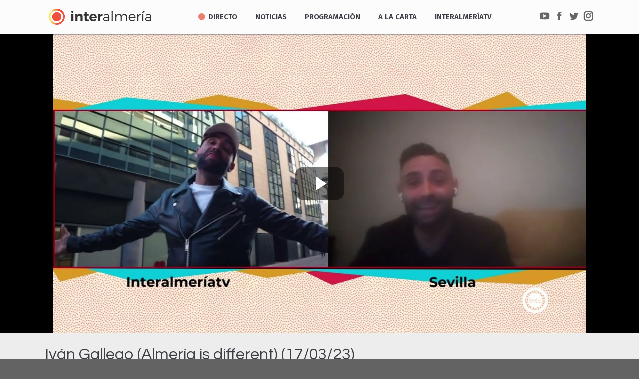

--- FILE ---
content_type: text/css
request_url: https://www.interalmeria.tv/wp-content/cache/minify/0da50.css
body_size: 146062
content:
.entry-tags,.entry-tags a,.entry-tags span,pre{word-wrap:break-word}*,figure,form{margin:0}#bottom-bar .wf-float-right .mini-nav ul li,sub,sup{vertical-align:baseline}*,legend{padding:0}.owl-carousel,.owl-carousel .dt-owl-item,.pswp__container,.pswp__img{-webkit-tap-highlight-color:transparent}.pswp,html{-webkit-text-size-adjust:100%}.assistive-text,.says,.screen-reader-text{clip:rect(1px,1px,1px,1px)}.btn-light,.btn-link,.light-bg-btn,.outline-bg-btn,.outline-btn{webkit-transition:background .2s ease-out,color .2s ease-out,border-color .2s ease-out}.vertical-centering{top:50%;-webkit-transform:translateY(-50%);transform:translateY(-50%)}.horizontal-centering{left:50%;-webkit-transform:translateX(-50%);transform:translateX(-50%)}.centering-mixin{top:50%;left:50%;-webkit-transform:translate(-50%,-50%);transform:translate(-50%,-50%)}/*! Prefix flex for IE10  in LESS
* https://gist.github.com/codler/2148ba4ff096a19f08ea
* Copyright (c) 2014 Han Lin Yap http://yap.nu; MIT license *//*! normalize.css by Dream-Theme.com based on http://github.com/necolas/normalize.css */article,aside,details,figcaption,figure,footer,header,hgroup,nav,section,summary{display:block}audio,canvas,video{display:inline-block}.old-ie audio,.old-ie canvas,.old-ie video{display:inline;zoom:1}audio:not([controls]){display:none;height:0}[hidden]{display:none}html{font-size:100%;-ms-text-size-adjust:100%}small,sub,sup{font-size:75%}a:active,a:focus,a:hover{outline:0}abbr[title]{border-bottom:1px dotted}b,strong{font-weight:700}dfn{font-style:italic}code,kbd,pre,samp{font-family:monospace,serif;font-family:'courier new',monospace}pre{white-space:pre;white-space:pre-wrap}q{quotes:none}q:after,q:before{content:'';content:none}sub,sup{line-height:0;position:relative}sup{top:-.5em}sub{bottom:-.25em}dd,dl,menu,ol,ul{list-style:none}img{border:0;-ms-interpolation-mode:bicubic}svg:not(:root){overflow:hidden}legend{border:0;white-space:normal}.old-ie legend{margin-left:-7px}button,input,select,textarea{font-size:100%;margin:0;vertical-align:baseline}.old-ie button,.old-ie input,.old-ie select,.old-ie textarea{vertical-align:middle}button,input{line-height:normal}button,input[type=button],input[type=reset],input[type=submit]{cursor:pointer;-webkit-appearance:button}.old-ie button,.old-ie input[type=button],.old-ie input[type=reset],.old-ie input[type=submit]{overflow:visible}button[disabled],input[disabled]{cursor:default}input[type=checkbox],input[type=radio]{box-sizing:border-box;padding:0}.old-ie input[type=checkbox],.old-ie input[type=radio]{height:13px;width:13px}input[type=search]{-webkit-appearance:textfield;-moz-box-sizing:content-box;-webkit-box-sizing:content-box;box-sizing:content-box}input[type=search]::-webkit-search-cancel-button,input[type=search]::-webkit-search-decoration{-webkit-appearance:none}button::-moz-focus-inner,input::-moz-focus-inner{border:0;padding:0}textarea{overflow:auto;vertical-align:top}table{border-collapse:collapse;border-spacing:0}.formError{position:absolute;top:300px;left:300px;padding-bottom:13px;display:block;z-index:5000}.ajaxSubmit{padding:10px;text-align:center;border:1px solid #999;display:none}.formError .formErrorContent{background:#8a0b2c;color:#fff;width:165px;font-family:tahoma;font-size:11px;border:0 solid #ddd;text-shadow:#f5f5f5;padding:4px 10px;border-radius:6px;-moz-border-radius:6px;-webkit-border-radius:6px}.greenPopup .formErrorContent{background:#33be40}.blackPopup .formErrorContent{background:#393939;color:#FFF}.formError .formErrorArrow{position:absolute;bottom:0;left:20px;width:15px;height:15px;z-index:5001;border:none}.formError .formErrorArrowBottom{top:0;margin:-6px}.formError .formErrorArrow div{border:none;height:1px;background:#8a0b2c;margin:0 auto;line-height:0;font-size:0;display:block}.formError .formErrorArrowBottom div{box-shadow:none;-moz-box-shadow:none;-webkit-box-shadow:none}.formError .formErrorArrow .line10{width:15px;border:none}.formError .formErrorArrow .line9{width:13px;border:none}.formError .formErrorArrow .line8{width:11px}.formError .formErrorArrow .line7{width:9px}.formError .formErrorArrow .line6{width:7px}.formError .formErrorArrow .line5{width:5px}.formError .formErrorArrow .line4{width:3px}.formError .formErrorArrow .line3{width:1px}.formError .formErrorArrow .line2{width:3px;border:none;display:none}.formError .formErrorArrow .line1{width:1px;border:none;display:none}.dt-contact-form.dt-form .formError,.dt-contact-form.dt-form .hide-privacy-message,.dt-contact-form.dt-form span .formError,.popup-message-style .dt-contact-form.dt-form .formError{display:none}.dt-contact-form.dt-form span .formError.field-success,.dt-contact-form.dt-form span .formError.first,.inline-message-style .dt-contact-form.dt-form .formError.field-success,.inline-message-style .dt-contact-form.dt-form .formError.first,.popup-message-style .dt-contact-form.dt-form .formError.field-success,.popup-message-style .dt-contact-form.dt-form .formError.first{display:-webkit-flex;display:-moz-flex;display:-ms-flexbox;display:-ms-flex;display:flex}.dt-contact-form.dt-form .formError .close-message{position:absolute;top:50%;width:30px;height:30px;-webkit-transform:translateY(-50%);transform:translateY(-50%);right:15px;font-family:'Font Awesome 5 Free';font-weight:900;font-size:14px;line-height:30px;text-align:center;opacity:.5}.dt-contact-form.dt-form .formError .close-message:before{content:"\f00d"}.dt-contact-form.dt-form .formError .close-message:hover{cursor:pointer;opacity:1}.dt-contact-form.dt-form .error-field:not(.field-success){border-color:red}.inline-message-style .dt-contact-form.dt-form{position:relative}.inline-message-style .form-fields>span{position:static}.inline-message-style .formError{z-index:100;width:100%;top:0!important;left:0!important;margin:0 0 10px!important;padding:15px 40px 15px 45px;box-sizing:border-box}.inline-message-style .formError.run-animation{position:relative}.inline-message-style .formError .formErrorContent{width:100%;background:0 0}.inline-message-style .formError .formErrorArrow{display:none}.popup-message-style .parentFormundefined.run-animation{-webkit-transform:translate3d(200px,-50%,0);-ms-transform:translate3d(200px,-50%,0);transform:translate3d(200px,-50%,0);-webkit-animation:slide-in-message,slide-out-message;animation:slide-in-message,slide-out-message;-webkit-animation-duration:1.2s,1.1s;animation-duration:1.2s,1.1s;-webkit-animation-delay:.4s,9s;animation-delay:.4s,9s;-webkit-animation-fill-mode:forwards;animation-fill-mode:forwards;-webkit-animation-timing-function:ease;animation-timing-function:ease}.popup-message-style .parentFormundefined.run-animation .formErrorContent{opacity:1}.parentFormundefined:before{position:absolute;display:-webkit-flex;display:-moz-flex;display:-ms-flexbox;display:-ms-flex;display:flex;-webkit-justify-content:center;-moz-justify-content:center;-ms-flex-pack:center;-ms-justify-content:center;justify-content:center;top:20px;left:0;width:65px;height:100%;font-family:'Font Awesome 5 Free';font-weight:900;font-size:28px;line-height:1;content:"\f06a"!important}.greenPopup.parentFormundefined:before{content:"\f058"!important}.popup-message-style .parentFormundefined.run-animation,.popup-message-style .parentFormundefined:not(.run-animation){display:-webkit-flex;display:-moz-flex;display:-ms-flexbox;display:-ms-flex;display:flex;-webkit-align-items:center;-moz-align-items:center;-ms-align-items:center;-ms-flex-align:center;align-items:center;box-shadow:0 10px 40px 0 rgba(0,0,0,.3);border:none;opacity:0;position:fixed!important;top:50%!important;left:100%!important;right:auto!important;margin:0!important;padding:15px 40px 15px 45px;width:400px;max-height:500px;z-index:9999;overflow:hidden;font-weight:700;color:#FFF;box-sizing:border-box}.popup-message-style .parentFormundefined.run-animation a,.popup-message-style .parentFormundefined.run-animation a:hover,.popup-message-style .parentFormundefined:not(.run-animation) a,.popup-message-style .parentFormundefined:not(.run-animation) a:hover{color:#fff}.popup-message-style .parentFormundefined.run-animation .formErrorContent,.popup-message-style .parentFormundefined:not(.run-animation) .formErrorContent{width:100%;background:0 0}.popup-message-style .parentFormundefined.run-animation .formErrorArrow,.popup-message-style .parentFormundefined:not(.run-animation) .formErrorArrow{display:none}#page .ngg-gallery-thumbnail img,#page .ngg-imagebrowser .ngg-imagebrowser .pic,#page .ngg-imagebrowser-nav .ngg-imagebrowser-nav .back,#page .ngg-imagebrowser-nav .ngg-imagebrowser-nav .next,#page .ngg-navigation a.next,#page .ngg-navigation a.page-numbers,#page .ngg-navigation a.prev,#page .ngg-navigation span.next,#page .ngg-navigation span.page-numbers,#page .ngg-navigation span.prev,#page .ngg-thumbnail img{border:none;background:0 0}.ngg-navigation a.next:hover,.ngg-navigation a.page-numbers:hover,.ngg-navigation a.prev:hover{background:0 0}#page .ngg-gallery-thumbnail img,#page .ngg-imagebrowser .pic,#page .ngg-imagebrowser-nav .back,#page .ngg-imagebrowser-nav .next,#page .ngg-navigation a.next,#page .ngg-navigation a.page-numbers,#page .ngg-navigation a.prev,#page .ngg-navigation span.next,#page .ngg-navigation span.page-numbers,#page .ngg-navigation span.prev,#page .ngg-thumbnail img{border:none;background:0 0}#page .ngg-navigation a{font-weight:400}#page .ngg-navigation a.next:hover,#page .ngg-navigation a.page-numbers:hover,#page .ngg-navigation a.prev:hover{background-color:transparent}#page .ngg-galleryoverview .ngg-gallery-thumbnail a:hover img,.ngg-album-link a:hover img,.ngg-imagebrowser a:hover,.ngg-thumbnail a:hover{opacity:.7!important}.ngg-imagebrowser img{-webkit-box-sizing:border-box;box-sizing:border-box}.rev_slider_wrapper{z-index:1}.tp-scrollbelowslider:hover{cursor:pointer}.is-iphone .kenburnimg img{transform:none!important}/*!Revolution slider arrows*/.widget .wpml-ls-item a span{color:inherit}.woocommerce #reviews #comments .add_review::after,.woocommerce .products ul::after,.woocommerce div.product form.cart::after,.woocommerce div.product p.cart::after,.woocommerce nav.woocommerce-pagination ul,.woocommerce ul.products::after{clear:both}.woocommerce-store-notice,p.demo_store{position:absolute;top:0;left:0;right:0;margin:0;width:100%;font-size:1em;padding:1em 0;text-align:center;background-color:#a46497;color:#fff;z-index:99998;box-shadow:0 1px 1em rgba(0,0,0,.2);display:none}.admin-bar p.demo_store{top:32px}.woocommerce-store-notice a,p.demo_store a{color:#fff;text-decoration:underline}#wc-bookings-booking-form .wc-bookings-date-picker legend{display:block}.currentTextHolder{line-height:20px}.cross-sells .woocommerce-placeholder.wp-post-image,.related-product .woocommerce-placeholder.wp-post-image,.upsells.products .woocommerce-placeholder.wp-post-image{max-width:100%;height:auto}.woocommerce div.product div.images img{display:block;width:100%;height:auto;box-shadow:none}.woocommerce div.product div.images div.thumbnails{padding-top:1em}.woocommerce div.product div.images.woocommerce-product-gallery{position:relative}.woocommerce div.product div.images .woocommerce-product-gallery__wrapper{transition:all cubic-bezier(.795,-.035,0,1) .5s}.woocommerce div.product div.images .woocommerce-product-gallery__image:nth-child(n+2){width:25%;display:inline-block}.woocommerce div.product div.images .woocommerce-product-gallery__trigger{position:absolute;top:10px;right:10px;font-size:2em;z-index:9;width:36px;height:36px;background:rgba(0,0,0,.8);text-indent:-9999px;border-radius:100%;box-sizing:content-box}.woocommerce div.product div.images .woocommerce-product-gallery__trigger:hover{background:rgba(0,0,0,.7)}.woocommerce div.product div.images .woocommerce-product-gallery__trigger:before{content:"";display:block;width:10px;height:10px;border:2px solid #fff;border-radius:100%;position:absolute;top:9px;left:9px;box-sizing:content-box}.woocommerce div.product div.images .woocommerce-product-gallery__trigger:after{content:"";display:block;width:2px;height:8px;background:#fff;border-radius:6px;position:absolute;top:19px;left:22px;-webkit-transform:rotate(-45deg);-moz-transform:rotate(-45deg);-ms-transform:rotate(-45deg);-o-transform:rotate(-45deg);transform:rotate(-45deg);box-sizing:content-box}.woocommerce div.product div.images .flex-control-thumbs{overflow:hidden;zoom:1;padding:0;margin:0 -5px}.woocommerce div.product div.images .flex-control-thumbs li{width:25%;float:left;padding:10px 5px 0;box-sizing:border-box;list-style:none}.woocommerce div.product div.images .flex-control-thumbs li img{cursor:pointer;opacity:.5;margin:0}.woocommerce div.product div.images .flex-control-thumbs li img.flex-active,.woocommerce div.product div.images .flex-control-thumbs li img:hover{opacity:1}.woocommerce div.product div.social{text-align:right;margin:0 0 1em}.woocommerce div.product div.social span{margin:0 0 0 2px}.woocommerce div.product div.social span span{margin:0}.woocommerce div.product div.social span .stButton .chicklets{padding-left:16px;width:0}.woocommerce div.product div.social iframe{float:left;margin-top:3px}.woocommerce .products ul,.woocommerce ul.products{padding:0;list-style:none;clear:both}.woocommerce .products ul li,.woocommerce ul.products li{list-style:none}.woocommerce ul.products li.product .onsale{top:0;right:0;left:auto;margin:-.5em -.5em 0 0}.woocommerce ul.products li.product .woocommerce-loop-category__title,.woocommerce ul.products li.product .woocommerce-loop-product__title,.woocommerce ul.products li.product h3{padding:.5em 0;margin:0;font-size:1em}.woocommerce ul.products li.product a{text-decoration:none}.woocommerce ul.products li.product a img{width:100%;height:auto;display:block;margin:0 0 1em;box-shadow:none}.woocommerce ul.products li.product strong{display:block}.woocommerce ul.products li.product .star-rating{font-size:.857em}.woocommerce ul.products li.product .button{margin-top:1em}.woocommerce ul.products li.product .price{color:#77a464;display:block;font-weight:400;margin-bottom:.5em;font-size:.857em}.woocommerce ul.products li.product .price del{color:inherit;opacity:.5;display:block}.woocommerce ul.products li.product .price ins{background:0 0;font-weight:700}.woocommerce ul.products li.product .price .from{font-size:.67em;margin:-2px 0 0;text-transform:uppercase;color:rgba(132,132,132,.5)}.woocommerce img.pswp__img,.woocommerce-page img.pswp__img{max-width:none}button.pswp__button{box-shadow:none!important;background-image:url(/wp-content/themes/dt-the7/images/default-skin.png)!important}button.pswp__button,button.pswp__button--arrow--left::before,button.pswp__button--arrow--right::before,button.pswp__button:hover{background-color:transparent!important}button.pswp__button--arrow--left,button.pswp__button--arrow--left:hover,button.pswp__button--arrow--right,button.pswp__button--arrow--right:hover{background-image:none!important}button.pswp__button--close:hover{background-position:0 -44px}button.pswp__button--zoom:hover{background-position:-88px 0}.woocommerce-account .addresses .title::after,.woocommerce-account .addresses .title::before,.woocommerce-account .woocommerce::after,.woocommerce-account .woocommerce::before{content:' ';display:table}.woocommerce-account ol.commentlist.notes li.note p.meta{font-weight:700;margin-bottom:0}.woocommerce-account ol.commentlist.notes li.note .description p:last-child{margin-bottom:0}.woocommerce-account ul.digital-downloads{margin-left:0;padding-left:0}.woocommerce-account ul.digital-downloads li{list-style:none;margin-left:0;padding-left:0}.woocommerce-account ul.digital-downloads li::before{font-family:WooCommerce;speak:none;font-weight:400;font-variant:normal;text-transform:none;line-height:1;-webkit-font-smoothing:antialiased;margin-right:.618em;content:"î€Š";text-decoration:none}.woocommerce-password-strength{text-align:center;font-weight:600;padding:3px .5em;font-size:1em}.woocommerce-password-strength.strong{background-color:#c1e1b9;border-color:#83c373}.woocommerce-password-strength.short{background-color:#f1adad;border-color:#e35b5b}.woocommerce-password-strength.bad{background-color:#fbc5a9;border-color:#f78b53}.woocommerce-password-strength.good{background-color:#ffe399;border-color:#ffc733}.woocommerce-password-hint{margin:.5em 0 0;display:block}.product.has-default-attributes.has-children>.images{opacity:0}.wc-ico-cart{line-height:1!important}.checkout-page-title{display:-webkit-flex;display:-moz-flex;display:-ms-flexbox;display:-ms-flex;display:flex;-webkit-flex-flow:column nowrap;-moz-flex-flow:column nowrap;-ms-flex-flow:column nowrap;flex-flow:column nowrap;-webkit-justify-content:center;-moz-justify-content:center;-ms-flex-pack:center;-ms-justify-content:center;justify-content:center;width:100%;padding:50px 2000px;margin-left:-2000px}.checkout-page-title .checkout-breadcrumbs,.checkout-page-title a{display:-webkit-flex;display:-moz-flex;display:-ms-flexbox;display:-ms-flex}.checkout-page-title nav{box-sizing:border-box;margin:0 auto;padding:0 50px;max-width:100%}.checkout-page-title a{display:flex;-webkit-flex-flow:column wrap;-moz-flex-flow:column wrap;-ms-flex-flow:column wrap;flex-flow:column wrap;text-align:center;text-decoration:none;flex:1 0 auto;width:33.333%}.checkout-page-title .checkout-breadcrumbs{display:flex;-webkit-justify-content:space-around;-moz-justify-content:space-around;-ms-flex-pack:space-around;-ms-justify-content:space-around;justify-content:space-around}.checkout-page-title .checkout-step{position:relative;display:-webkit-flex;display:-moz-flex;display:-ms-flexbox;display:-ms-flex;display:flex;-webkit-justify-content:center;-moz-justify-content:center;-ms-flex-pack:center;-ms-justify-content:center;justify-content:center;flex:1 0 auto}.checkout-page-title .checkout-step:after,.checkout-page-title .checkout-step:before{position:absolute;top:50%;margin-top:5px;width:calc(50% - 40px);height:3px;background:red;content:""}.checkout-page-title .checkout-step:before{left:0;width:calc(50% - 40px)}.checkout-page-title .checkout-step:after{left:calc(50% + 40px)}.checkout-page-title .step-checkout.current .checkout-step:before,.checkout-page-title a:first-child .checkout-step:before,.checkout-page-title a:last-child .checkout-step:after{display:none}.checkout-page-title .checkout-counter,.switcher-wrap{display:-webkit-flex;display:-moz-flex;display:-ms-flexbox;display:-ms-flex}.checkout-page-title .checkout-counter{display:flex;-webkit-justify-content:center;-moz-justify-content:center;-ms-flex-pack:center;-ms-justify-content:center;justify-content:center;-webkit-align-items:center;-moz-align-items:center;-ms-align-items:center;-ms-flex-align:center;align-items:center;border-radius:50%;width:50px;height:50px;margin-top:10px}.checkout-page-title a:last-child .checkout-line,.woocommerce-order-received .checkout-page-title .step-complete .checkout-step:before{display:none}.step-cart.current:not(.hide-for-small) .checkout-step:after{width:calc(50% - 40px)}.woocommerce-checkout .checkout-page-title .step-cart .checkout-step:after,.woocommerce-order-received .checkout-page-title .step-cart .checkout-step:after,.woocommerce-order-received .checkout-page-title .step-checkout .checkout-step:after{width:calc(100% - 80px)}#page .widget_shopping_cart a.remove,.dt-mobile-header .shopping-cart-inner a.remove,.masthead .shopping-cart-inner a.remove{display:block;font-size:20px!important;height:20px!important;width:20px;text-align:center;line-height:1;border-radius:100%;text-decoration:none;font-weight:700;border:0}.dt-mobile-header .shopping-cart-inner .cart_list a.remove:hover,.light-preset-color.masthead:not(#phantom):not(.sticky-on):not(.sticky-mobile-on) .cart_list a.remove:hover,.masthead .shopping-cart-inner .cart_list a.remove:hover,.woocommerce .cart_list:not(.product_list_widget) a.remove:hover{color:#fff!important}.shopping-cart-inner .cart_list li a.remove,.widget_shopping_cart .cart_list li a.remove{position:absolute;top:20px;left:0}.view-mode-switcher>a,.woo-buttons a{position:relative;text-decoration:none}.shopping-cart-inner .cart_list li:first-child a.remove,.widget_shopping_cart .cart_list li:first-child a.remove{top:5px}.product form.cart .variations label,.shop_table strong,.shop_table td,.shop_table th,.shopping-cart-inner strong,.widget_shopping_cart_content strong,strong[itemprop=author]{font-weight:400}#customer_login>div label,#shipping_method label,.cart .cart_item .product-name,.cart .cart_item .product-name a,.cart .product-total .amount,.cart-subtotal .amount,.order_details tfoot td,.payment_methods label,.product table.variations td.label label,.product-subtotal,.product-subtotal .amount,.quantity,.quantity input.qty,.shipping-calculator-button,.showcoupon,.showcoupon-tag,.showlogin,.showlogin-tag,.update-cart-button input[type=submit],.woocommerce-MyAccount-content label,.woocommerce-MyAccount-navigation>ul li a,.woocommerce-Reviews label,form.lost_reset_password label,form.track_order label,form.woocommerce-checkout #customer_details label,label[for=rememberme],td.product-subtotal{font-weight:700}.woocommerce-invalid-required-field input[type=text],.woocommerce-invalid-required-field input[type=search],.woocommerce-invalid-required-field input[type=tel],.woocommerce-invalid-required-field input[type=url],.woocommerce-invalid-required-field input[type=email],.woocommerce-invalid-required-field input[type=number],.woocommerce-invalid-required-field input[type=date],.woocommerce-invalid-required-field input[type=range],.woocommerce-invalid-required-field input[type=password]{border-color:#f55b5f}.lost_reset_password label,.track_order label,.woocommerce-MyAccount-content label,.woocommerce-account-fields label,.woocommerce-additional-fields label,.woocommerce-billing-fields label,.woocommerce-form-login label,.woocommerce-shipping-fields label,form.register label{margin-bottom:5px}.comment-form-author input,.comment-form-email input,.comment-form-url input,textarea{width:100%}#page .widget_layered_nav ul li.chosen a,#page .widget_layered_nav_filters ul li a,#page .woocom-rollover-content .price ins .amount,#page .woocom-rollover-content .star-rating span:before,#page .woocom-rollover-content mark{color:#fff;background:0 0}.woo-buttons a{display:inline-block;padding:0;color:#fff;line-height:35px}.product_type_simple.added,.product_type_variation.added{display:none!important}/*!-Products list*/.switcher-wrap{display:flex;-webkit-align-items:center;-moz-align-items:center;-ms-align-items:center;-ms-flex-align:center;align-items:center;-webkit-flex-flow:row wrap;-moz-flex-flow:row wrap;-ms-flex-flow:row wrap;flex-flow:row wrap;margin-bottom:40px}.product .woo-buttons-on-img .out-stock-label,.view-mode-switcher{display:-webkit-flex;display:-moz-flex;display:-ms-flexbox;display:-ms-flex}.switcher-wrap>*{margin-bottom:10px}.switcher-wrap .woocommerce-result-count{-webkit-order:1;-moz-order:1;-ms-flex-order:1;order:1}.switcher-wrap .woocommerce-ordering{-webkit-flex:1 1 auto;-moz-flex:1 1 auto;-ms-flex:1 1 auto;flex:1 1 auto}.switcher-wrap .woocommerce-ordering select{margin-bottom:0}.view-mode-switcher{display:flex;-webkit-order:2;-moz-order:2;-ms-flex-order:2;order:2;margin-left:20px}.view-mode-switcher>a{display:-webkit-inline-flex;display:-moz-inline-flex;display:-ms-inline-flexbox;display:-ms-inline-flex;display:inline-flex;-webkit-justify-content:center;-moz-justify-content:center;-ms-flex-pack:center;-ms-justify-content:center;justify-content:center;-webkit-align-items:center;-moz-align-items:center;-ms-align-items:center;-ms-flex-align:center;align-items:center;width:38px;height:38px;border:1px solid}.view-mode-switcher>a:first-child{border-right:none}.view-mode-switcher>a i{font-size:14px}.view-mode-switcher .filter-popup{position:absolute;left:50%;-webkit-transform:translateX(-50%);transform:translateX(-50%);bottom:100%;padding:2px 6px;margin-bottom:8px;background:#000;color:#fff!important;font:400 10px/14px Arial,Verdana,sans-serif;letter-spacing:.3px;white-space:nowrap;opacity:0;visibility:hidden;-webkit-transform:translate3d(-50%,10px,0);transform:translate3d(-50%,10px,0);-webkit-transition:all .25s ease-out;transition:all .25s ease-out;-webkit-border-radius:2px;border-radius:2px}.view-mode-switcher .filter-popup:after{position:absolute;left:50%;bottom:-5px;margin-left:-5px;width:0;height:0;border-left:5px solid transparent;border-right:5px solid transparent;border-top:5px solid #000;content:""}.view-mode-switcher .filter-popup:before{position:absolute;left:0;bottom:-20px;content:" ";display:block;width:100%;height:20px}.view-mode-switcher>a:hover>.filter-popup{visibility:visible;opacity:1;pointer-events:auto;-webkit-transform:translate3d(-50%,0,0);transform:translate3d(-50%,0,0)}.pswp__share-tooltip:before,a.pswp__share--facebook:before{-webkit-pointer-events:none;content:''}.description-on-hover .woocom-project>a{display:block;line-height:0}.wc-img-hover .woo-buttons-on-img{overflow:hidden}.wc-img-hover .woo-buttons-on-img a{text-align:center}.wc-img-hover .woocom-project img{position:relative;-webkit-transition:opacity .4s ease-in-out;transition:opacity .4s ease-in-out}.wc-img-hover .woocom-project img.back-image{position:absolute;right:0;bottom:0;top:0;top:50%;left:50%;-webkit-transform:translate(-50%,-50%);transform:translate(-50%,-50%);opacity:0;width:auto;height:auto;max-width:100%;max-height:100%;visibility:visible}.wc-img-hover .woo-buttons-on-img:hover img.hide-on-hover{opacity:0}.wc-img-hover .woo-buttons-on-img:hover img.show-on-hover{opacity:1}.product:after,.product:before{content:"";display:table;clear:both}.product .woo-buttons-on-img{position:relative;margin:0 0 20px;text-align:center}.product .woo-buttons-on-img .out-stock-label{position:absolute;top:50%;left:50%;-webkit-transform:translate(-50%,-50%);transform:translate(-50%,-50%);display:flex;-webkit-align-items:center;-moz-align-items:center;-ms-align-items:center;-ms-flex-align:center;align-items:center;-webkit-justify-content:center;-moz-justify-content:center;-ms-flex-pack:center;-ms-justify-content:center;justify-content:center;z-index:2;width:auto;max-width:100%;min-height:50px;padding:20px 25px;box-sizing:border-box;background:rgba(0,0,0,.65);-webkit-box-shadow:0 0 0 1px rgba(255,255,255,.15);box-shadow:0 0 0 1px rgba(255,255,255,.15);color:#fff;text-transform:uppercase;font-weight:700;white-space:nowrap}.wc-layout-list article.product{margin-bottom:50px}article.product.post.bg-on{background:0 0}.wc-layout-list .woocom-project{display:-webkit-flex;display:-moz-flex;display:-ms-flexbox;display:-ms-flex;display:flex;-webkit-align-items:flex-start;-moz-align-items:flex-start;-ms-align-items:flex-start;-ms-flex-align:flex-start;align-items:flex-start}.wc-layout-list .woocom-project .woo-buttons-on-img{margin-bottom:0;text-align:left}.wc-layout-list .woocom-project .woocom-list-content{padding-left:40px;margin-bottom:0;box-sizing:border-box;text-align:left}.wc-layout-list .woocom-project .woocom-list-content .star-rating{margin:0 0 25px}.wc-layout-list .woocom-project .woocom-list-content .woocommerce-product-details__short-description{margin-bottom:25px}#page .cart-btn-below-img .woo-buttons:last-child,.dt-isotope .woocom-project .woocommerce-product-details__short-description{margin-bottom:15px}.hide-description .woocommerce-product-details__short-description{display:none}.cart-btn-on-img .woo-buttons{position:absolute;right:10px;bottom:10px;height:32px;min-width:32px;border-radius:16px;z-index:2;box-sizing:border-box;-webkit-transition:opacity .2s linear;transition:opacity .2s linear}.cart-btn-on-img .woo-buttons a{display:block;float:right;height:32px;max-width:22px;padding:0 32px 0 0;box-sizing:border-box;-webkit-transition:max-width .4s ease-in-out;transition:max-width .4s ease-in-out;border-radius:16px}.cart-btn-on-img .woo-buttons a .filter-popup{vertical-align:top;line-height:32px;margin-left:14px;opacity:0;-webkit-transition:opacity .2s linear;transition:opacity .2s linear}.cart-btn-on-img .woo-buttons a:after{position:absolute;top:0;right:0;width:32px;height:32px;content:""}.cart-btn-on-img .woo-buttons.is-clicked a,.cart-btn-on-img .woo-buttons:hover a{width:auto;max-width:250px}.cart-btn-on-img .woo-buttons.is-clicked a .filter-popup,.cart-btn-on-img .woo-buttons:hover a .filter-popup{opacity:1;transition-delay:.2s;-webkit-transition-delay:.2s}.cart-btn-on-hover .woo-buttons{opacity:0}.cart-btn-below-img .woo-buttons{padding-top:3px;margin-bottom:15px}.cart-btn-on-hover .woo-buttons-on-img.is-clicked .woo-buttons,.cart-btn-on-hover .woocom-project:hover .woo-buttons{opacity:1}.woo-buttons-on-img .woo-buttons>a:after{background-image:url("data:image/svg+xml,%3Csvg version='1.1' xmlns='http://www.w3.org/2000/svg' xmlns:xlink='http://www.w3.org/1999/xlink' x='0px' y='0px' fill='white' width='16px' height='16px' viewBox='0 0 16 16' enable-background='new 0 0 16 16' xml:space='preserve'%3E%3Crect x='4.75' y='11.9' width='10.5' height='2'/%3E%3Crect x='4.75' y='6.9' width='10.5' height='2'/%3E%3Crect x='4.75' y='1.9' width='10.5' height='2'/%3E%3Cpath d='M2.002,6.65c-0.69,0-1.252,0.559-1.252,1.25s0.562,1.25,1.252,1.25c0.694,0,1.248-0.559,1.248-1.25S2.696,6.65,2.002,6.65z'/%3E%3Cpath d='M2.002,11.65c-0.69,0-1.252,0.558-1.252,1.25s0.562,1.25,1.252,1.25c0.694,0,1.248-0.558,1.248-1.25S2.696,11.65,2.002,11.65z'/%3E%3Cpath d='M2.002,1.65c-0.69,0-1.252,0.559-1.252,1.25s0.562,1.25,1.252,1.25c0.694,0,1.248-0.559,1.248-1.25S2.696,1.65,2.002,1.65z'/%3E%3C/svg%3E");background-repeat:no-repeat;background-position:center center}.woo-buttons-on-img .woo-buttons>.add_to_cart_button:after,.woo-buttons-on-img .woo-buttons>.added_to_cart.wc-forward:after{background-image:url("data:image/svg+xml,%3Csvg version='1.1' xmlns='http://www.w3.org/2000/svg' xmlns:xlink='http://www.w3.org/1999/xlink' x='0px' y='0px' width='16px' height='16px' fill='white' viewBox='0 0 16 16' enable-background='new 0 0 16 16' xml:space='preserve'%3E%3Cpath d='M15.439,4.021L3.532,2.358L3.406,1.172c0,0-0.034-0.425-0.052-0.46C3.281,0.484,3.158,0.417,2.906,0.344L0.792,0.026C0.468-0.073,0.124,0.115,0.025,0.444c-0.097,0.328,0.052,0.755,0.381,0.853l1.688,0.25l1.239,10.865C3.372,12.712,3.63,13,3.945,13h9.89c0.341,0,0.516-0.312,0.516-0.654c0-0.336-0.175-0.646-0.516-0.646H4.547L4.387,10h9.485c0.708,0.021,0.771-0.517,0.963-1.062l0.958-3.396C16.064,4.688,16.177,4.126,15.439,4.021z'/%3E%3Ccircle cx='4.801' cy='14.699' r='1.25'/%3E%3Cpath d='M12.802,13.449c-0.69,0-1.252,0.559-1.252,1.25s0.562,1.251,1.252,1.251c0.694,0,1.248-0.56,1.248-1.251S13.496,13.449,12.802,13.449z'/%3E%3C/svg%3E")}.wc-complete-wrap,.woocommerce-cart-wrap{display:-webkit-flex;display:-moz-flex;display:-ms-flexbox;display:-ms-flex;display:flex;-webkit-flex-flow:row wrap;-moz-flex-flow:row wrap;-ms-flex-flow:row wrap;flex-flow:row wrap}.wc-complete-wrap{-webkit-justify-content:flex-end;-moz-justify-content:flex-end;-ms-flex-pack:flex-end;-ms-justify-content:flex-end;justify-content:flex-end}.wc-complete-wrap *{-webkit-order:2;-moz-order:2;-ms-flex-order:2;order:2}.wc-complete-wrap .wc-side-column{-webkit-order:0;-moz-order:0;-ms-flex-order:0;order:0}.wc-complete-wrap .wc-wide-column{-webkit-order:1;-moz-order:1;-ms-flex-order:1;order:1}.wc-complete-wrap .woocommerce-bacs-bank-details{margin-top:20px}.wc-complete-wrap .wc-bacs-bank-details{margin:0;display:-webkit-flex;display:-moz-flex;display:-ms-flexbox;display:-ms-flex;display:flex;-webkit-flex-flow:column nowrap;-moz-flex-flow:column nowrap;-ms-flex-flow:column nowrap;flex-flow:column nowrap}.wc-complete-wrap .wc-bacs-bank-details li{display:-webkit-flex;display:-moz-flex;display:-ms-flexbox;display:-ms-flex;display:flex;-webkit-justify-content:space-between;-moz-justify-content:space-between;-ms-flex-pack:space-between;-ms-justify-content:space-between;justify-content:space-between;-webkit-align-items:center;-moz-align-items:center;-ms-align-items:center;-ms-flex-align:center;align-items:center;padding:10px 0;border-bottom:1px solid;list-style:none;box-sizing:border-box}.wc-complete-wrap .wc-bacs-bank-details li>*{-webkit-flex:0 0 50%;-moz-flex:0 0 50%;-ms-flex:0 0 50%;flex:0 0 50%}.wc-complete-wrap .wc-bacs-bank-details li>strong{font-weight:400;padding-left:5px;box-sizing:border-box}.woocommerce-cart-wrap table.shop_table:not(.order_details){border:none}.shop_table,.woocommerce-cart-wrap .cart.shop_table{border-collapse:separate}.woocommerce-cart-wrap .cart.shop_table td{padding:25px 10px 25px 0}.woocommerce-cart-wrap .cart.shop_table td.actions{padding-top:45px;padding-right:0}.woocommerce-cart-wrap .cart.shop_table td.product-subtotal{padding-right:0}.woocommerce-cart-wrap .cart.shop_table tbody th,.woocommerce-cart-wrap .cart.shop_table tfoot th{padding:25px 0}.shop_table.customer_details td{padding-right:0}.shop_table.customer_details tbody th{padding-right:10px}.customer_details tr:first-of-type td,.customer_details tr:first-of-type th{border-top:none}.customer_details thead th,.woocommerce-cart-wrap .shop_table thead th,.woocommerce-orders-table thead th{border:none;padding:0 0 10px;text-transform:uppercase}.woocommerce-cart-wrap td.product-remove{width:30px;max-width:30px}.woocommerce-cart-wrap a.remove{display:block;font-size:16px!important;width:30px;text-align:left;line-height:30px;text-decoration:none;border:0}.woocommerce-cart-wrap a.remove:hover{cursor:pointer}.woocommerce-cart-wrap .shop_table .product-thumbnail{width:70px;padding-right:20px}.woocommerce-cart-wrap .shop_table .product-thumbnail img{max-width:70px;height:auto}.woocommerce-cart-wrap .shop_table .product-thumbnail>a{display:block;width:70px;font-size:0;line-height:0}.woocommerce-cart-wrap .product-price,.woocommerce-cart-wrap .product-quantity{width:18%}.woocommerce-cart-wrap .product-quantity{width:17%}.woocommerce-cart-wrap .product-subtotal{width:18%;text-align:right}.woocommerce-cart-wrap .cart_item .product-name{width:32%}.woocommerce-cart-wrap .cart_item .product-name a{display:inline-block;text-decoration:none}.woocommerce-cart-wrap table.cart th.product-name{position:relative;left:-38px}.content .variation dd,.content .variation dt{font-weight:400;float:left}.content .variation dd p,.content .variation dt p{margin-bottom:0}.content .variation dt{clear:left;margin-right:5px}.product .quantity,.woocommerce-cart-wrap .quantity,.woocommerce-variation-add-to-cart .quantity{display:-webkit-inline-flex;display:-moz-inline-flex;display:-ms-inline-flexbox;display:-ms-inline-flex;display:inline-flex;text-align:right}.product .quantity input[type=button].is-form,.woocommerce-cart-wrap .quantity input[type=button].is-form,.woocommerce-variation-add-to-cart .quantity input[type=button].is-form{overflow:hidden;position:relative;padding-top:5px;padding-bottom:5px;margin:0;background-color:#fff;border-width:1px;border-style:solid;text-transform:none;font-weight:400;border-radius:0;box-shadow:none!important}#customer_login>div .showcoupon-tag,#customer_login>div .showlogin-tag,#customer_login>div label,.wc-coupon-wrap .showcoupon-tag,.wc-coupon-wrap .showlogin-tag,.wc-login-wrap .showcoupon-tag,.wc-login-wrap .showlogin-tag,form.lost_reset_password .showcoupon-tag,form.lost_reset_password .showlogin-tag,form.lost_reset_password label,form.track_order .showcoupon-tag,form.track_order .showlogin-tag,form.track_order label{text-transform:uppercase}.product .quantity .plus,.woocommerce-cart-wrap .quantity .plus,.woocommerce-variation-add-to-cart .quantity .plus{border-left:none!important}.product .quantity .minus,.woocommerce-cart-wrap .quantity .minus,.woocommerce-variation-add-to-cart .quantity .minus{border-right:none!important}.quantity .minus:active,.quantity .minus:hover,.quantity .plus:active,.quantity .plus:hover{top:0!important;margin-bottom:0!important}.wc-coupon-wrap .coupon:before,.woocommerce-cart-wrap .coupon:before,.woocommerce-cart-wrap .wc-coupon-text:after{top:0;content:"\f02b";font-weight:900;font-family:'Font Awesome 5 Free';line-height:1}.quantity input.qty{display:inline;float:left;vertical-align:middle;width:40px;padding:0;margin:0;border-radius:0;text-align:center;-webkit-appearance:textfield;-moz-appearance:textfield;appearance:textfield}.quantity input[type=number]::-webkit-inner-spin-button,.quantity input[type=number]::-webkit-outer-spin-button{-webkit-appearance:none;-moz-appearance:none;appearance:none;margin:0;display:none}.cart-footer{display:-webkit-flex;display:-moz-flex;display:-ms-flexbox;display:-ms-flex;display:flex;-webkit-flex-flow:row wrap;-moz-flex-flow:row wrap;-ms-flex-flow:row wrap;flex-flow:row wrap;-webkit-justify-content:space-between;-moz-justify-content:space-between;-ms-flex-pack:space-between;-ms-justify-content:space-between;justify-content:space-between;-webkit-align-items:center;-moz-align-items:center;-ms-align-items:center;-ms-flex-align:center;align-items:center}.wc-coupon-wrap .coupon,.woocommerce-cart-wrap .coupon{position:relative;padding-right:10px;padding-bottom:10px;display:-webkit-inline-flex;display:-moz-inline-flex;display:-ms-inline-flexbox;display:-ms-inline-flex;display:inline-flex;-webkit-flex-flow:row wrap;-moz-flex-flow:row wrap;-ms-flex-flow:row wrap;flex-flow:row wrap;-webkit-align-items:center;-moz-align-items:center;-ms-align-items:center;-ms-flex-align:center;align-items:center}.wc-coupon-wrap .coupon:before,.woocommerce-cart-wrap .coupon:before{position:absolute;left:20px;font-size:14px;z-index:10}.wc-coupon-wrap .coupon input[type=text],.woocommerce-cart-wrap .coupon input[type=text]{padding-left:35px}.wc-coupon-field{position:relative}.wc-coupon-field:focus label{display:none}.cart td.actions .coupon label{position:absolute;display:none;height:40px;width:100%;padding:5px 15px;box-sizing:border-box}.cart td.actions .coupon label:before{margin-right:5px;font-family:'Font Awesome 5 Free';font-weight:900;font-size:14px;line-height:1;content:"\f02b"}input[name=coupon_code]:-moz-placeholder,input[name=coupon_code]:-ms-input-placeholder,input[name=coupon_code]::-moz-placeholder,input[name=coupon_code]::-webkit-input-placeholder{color:pink}input[name=coupon_code]:-moz-placeholder:before,input[name=coupon_code]:-ms-input-placeholder:before,input[name=coupon_code]::-moz-placeholder:before,input[name=coupon_code]::-webkit-input-placeholder:before{margin-right:5px;font-family:'Font Awesome 5 Free';font-weight:900;font-size:14px;line-height:1;content:"\f02b"}.woocommerce-cart-wrap .wc-coupon-field,.woocommerce-cart-wrap .wc-coupon-text{display:inline-block}.woocommerce-cart-wrap .wc-coupon-text{position:relative;margin-right:20px}.woocommerce-cart-wrap .wc-coupon-text:after{position:absolute;z-index:0;top:50%;left:50%;-webkit-transform:translate(-50%,-50%);transform:translate(-50%,-50%);font-size:84px}.name-row,.password-row,.shipping-calculator-form,.woocommerce-ordering-div,button.dt-wc-btn{position:relative}.woocommerce-cart-wrap .wc-coupon-text>span{position:relative;z-index:1}.woocommerce-cart-wrap .wc-coupon-text span{display:block}.woocommerce-cart-wrap .update-cart-button input[type=submit]{padding:0;background:0 0;border:none;cursor:pointer;text-align:right}.woocommerce-cart-wrap .update-cart-button input[type=submit]:focus{outline:0}.woocommerce-cart-wrap .update-cart-button input[type=submit]:not(:disabled):hover{opacity:.7}.woocommerce-cart-wrap .update-cart-button i{padding-right:5px}.wc-coupon-input.input-text{width:200px;max-width:100%}.button.checkout,.button.view-cart,.button.wc-backward,.button.wc-forward,.price_slider .button,.single_add_to_cart_button.button,.track_order input[name=track],.wc-cart-button,.woocommerce-Button[name=register],.woocommerce-Reviews .submit,button[name=calc_shipping],input[name=apply_coupon],input[name=login]{display:-webkit-inline-flex;display:-moz-inline-flex;display:-ms-inline-flexbox;display:-ms-inline-flex;display:inline-flex;-webkit-justify-content:center;-moz-justify-content:center;-ms-flex-pack:center;-ms-justify-content:center;justify-content:center;-webkit-align-items:center;-moz-align-items:center;-ms-align-items:center;-ms-flex-align:center;align-items:center;box-sizing:border-box}button.dt-wc-btn{border:none}input[name=update_cart]{border:none;box-shadow:none!important}#shipping_method,table.shop_table td button[name=calc_shipping]{margin:0}#shipping_method li{list-style:none}#payment .input-radio,#shipping_method li .shipping_method{margin:0 5px 0 0}.shipping-calculator-form .woocommerce-ordering-div,.shipping_method{margin-bottom:10px}#calc_shipping_country,#calc_shipping_state,form .form-row input.input-text,select.shipping_method{width:100%!important}.woocommerce-shipping-calculator>p{margin-bottom:0}.shipping-calculator-form{margin:10px 0}.woocommerce-cart-wrap .cart-collaterals{width:25%;padding:30px;margin-left:50px;-webkit-align-self:flex-start;-moz-align-self:flex-start;-ms-align-self:flex-start;-ms-flex-item-align:flex-start;align-self:flex-start;box-sizing:border-box}.wc-order-review,.wc-side-column{-webkit-align-self:flex-start;-moz-align-self:flex-start;-ms-align-self:flex-start;box-sizing:border-box}.woocommerce-cart-wrap .cart-collaterals .shop_table{margin-bottom:20px}.woocommerce-cart-wrap .cart_totals tr:first-of-type td,.woocommerce-cart-wrap .cart_totals tr:first-of-type th{border:none}.woocommerce-cart-wrap .cart_totals tr th{padding-right:10px}.woocommerce-cart-wrap .cart_totals table,.woocommerce-cart-wrap .cart_totals tbody,.woocommerce-cart-wrap .cart_totals tbody th,.woocommerce-cart-wrap .cart_totals td,.woocommerce-cart-wrap .cart_totals th,.woocommerce-cart-wrap .cart_totals tr{display:block;border:none;padding:0}.woocommerce-cart-wrap .cart_totals tr{border-top:1px solid;padding:10px 0}.woocommerce-cart-wrap .cart_totals tr:first-of-type{border:none}.woocommerce-cart-wrap .cart_totals td{text-align:left;padding-right:0}.woocom-list-content,.woocom-rollover-content .price,.woocom-rollover-content .star-rating{text-align:center}.woocommerce-cart-wrap .cart_totals .woocommerce-shipping-calculator{overflow:hidden}.shipping-calculator-form select{margin-bottom:0!important}.shipping-calculator-form p:last-of-type{margin-bottom:0}#page #place_order,#page .checkout-button.wc-forward{-webkit-justify-content:center;-moz-justify-content:center;-ms-flex-pack:center;-ms-justify-content:center;justify-content:center;-webkit-align-items:center;-moz-align-items:center;-ms-align-items:center;-ms-flex-align:center;align-items:center;width:100%;box-sizing:border-box}.checkout-button{display:-webkit-flex!important;display:-moz-flex!important;display:-ms-flexbox!important;display:-ms-flex!important;display:flex!important}.shipping-calculator-button{display:inline-block}.cross-sells{margin-top:30px}.col2-set .col-1{float:left;width:48%}.col2-set .col-2{float:right;width:48%}#customer_login>div,.wc-coupon-wrap,.wc-login-wrap,form.lost_reset_password,form.track_order{display:-webkit-flex;display:-moz-flex;display:-ms-flexbox;display:-ms-flex;display:flex;-webkit-flex-flow:column wrap;-moz-flex-flow:column wrap;-ms-flex-flow:column wrap;flex-flow:column wrap;-webkit-align-items:center;-moz-align-items:center;-ms-align-items:center;-ms-flex-align:center;align-items:center;margin:0 auto;width:50%}#customer_login>div .coupon,.wc-coupon-wrap .coupon,.wc-login-wrap .coupon,form.lost_reset_password .coupon,form.track_order .coupon{-webkit-flex:1 1 auto;-moz-flex:1 1 auto;-ms-flex:1 1 auto;flex:1 1 auto;padding-bottom:0}#customer_login>div .coupon input,.wc-coupon-wrap .coupon input,.wc-login-wrap .coupon input,form.lost_reset_password .coupon input,form.track_order .coupon input{width:100%;margin-bottom:0}#customer_login>div .log-message,.wc-coupon-wrap .log-message,.wc-login-wrap,.wc-login-wrap .log-message,.wc-login-wrap form .form-row-last,form.lost_reset_password .log-message,form.track_order .log-message{margin-bottom:20px}#customer_login>div .button,.wc-coupon-wrap .button,.wc-login-wrap .button,form.lost_reset_password .button,form.track_order .button{text-transform:uppercase;font-weight:700}#customer_login>div .woocommerce-info,.wc-coupon-wrap .woocommerce-info,.wc-login-wrap .woocommerce-info,form.lost_reset_password .woocommerce-info,form.track_order .woocommerce-info{display:-webkit-flex;display:-moz-flex;display:-ms-flexbox;display:-ms-flex;display:flex;-webkit-align-items:center;-moz-align-items:center;-ms-align-items:center;-ms-flex-align:center;align-items:center}#customer_login>div form,.wc-coupon-wrap form,.wc-login-wrap form,form.lost_reset_password form,form.track_order form{width:100%;margin-top:25px;padding:30px;box-sizing:border-box}#customer_login>div .form-row,.wc-coupon-wrap .form-row,.wc-login-wrap .form-row,form.lost_reset_password .form-row,form.track_order .form-row{width:100%;padding:0}#customer_login>div .showcoupon,#customer_login>div .showlogin,.wc-coupon-wrap .showcoupon,.wc-coupon-wrap .showlogin,.wc-login-wrap .showcoupon,.wc-login-wrap .showlogin,form.lost_reset_password .showcoupon,form.lost_reset_password .showlogin,form.track_order .showcoupon,form.track_order .showlogin{text-decoration:none}.wc-login-wrap form{padding-top:25px;padding-bottom:20px;margin-bottom:20px}.wc-login-wrap form .form-row:not(.name-row):not(.password-row),.wc-login-wrap form .lost_password{display:inline-block;width:auto}.wc-login-wrap form .lost_password{float:right;margin-top:12px}.wc-login-wrap form label[for=rememberme]{margin-left:20px}.wc-coupon-wrap{margin-bottom:50px}.wc-coupon-wrap form{padding:0;margin-top:0}.wc-coupon-wrap .form-coupon-wrap{display:-webkit-flex;display:-moz-flex;display:-ms-flexbox;display:-ms-flex;display:flex;-webkit-flex-flow:row wrap;-moz-flex-flow:row wrap;-ms-flex-flow:row wrap;flex-flow:row wrap;padding:30px 30px 20px;margin-top:25px}.wc-coupon-wrap .form-coupon-wrap .button,.wc-coupon-wrap .form-coupon-wrap .coupon{margin-bottom:10px}.wc-coupon-wrap .form-coupon-wrap>p{-webkit-flex:1 0 100%;-moz-flex:1 0 100%;-ms-flex:1 0 100%;flex:1 0 100%}#customer_login>div,form.lost_reset_password,form.track_order{padding:25px 30px 20px;box-sizing:border-box}#customer_login>div>p:not(.form-row),form.lost_reset_password>p:not(.form-row),form.track_order>p:not(.form-row){margin-bottom:20px}#customer_login>div .button,form.lost_reset_password .button,form.track_order .button{margin-top:10px}#customer_login{display:-webkit-flex;display:-moz-flex;display:-ms-flexbox;display:-ms-flex;display:flex}#customer_login>div{-webkit-align-items:flex-start;-moz-align-items:flex-start;-ms-align-items:flex-start;-ms-flex-align:flex-start;align-items:flex-start;margin:0 auto}#customer_login>div form{margin-top:10px;padding:0}#customer_login>div form>.form-row:not(.form-row-wide){display:inline-block;width:auto}#customer_login>div form label.woocommerce-form__label-for-checkbox{display:inline-block;margin-left:20px;text-transform:none}.woocommerce-MyAccount-content .form-row label,.woocommerce-account-fields label,.woocommerce-shipping-fields label,form.woocommerce-checkout .form-row label{text-transform:uppercase}#customer_login>div form .lost_password{float:right;margin:22px 0 10px}#customer_login>div+div,.wc-order-review{margin-left:50px}.name-row:before,.password-row:before{content:"\f007";font-family:'Font Awesome 5 Free';font-weight:900;line-height:1;position:absolute;left:20px;top:0;font-size:14px;z-index:10}.stars,.stars a{position:relative}.name-row input[type=text],.name-row input[type=password],.password-row input[type=text],.password-row input[type=password]{padding-left:35px}.password-row:before{content:"\f13e"}.showcoupon-tag,.showlogin-tag{display:inline-block;margin-right:10px}.showcoupon-tag i,.showlogin-tag i{margin-right:5px}form.woocommerce-checkout{display:-webkit-flex;display:-moz-flex;display:-ms-flexbox;display:-ms-flex;display:flex;-webkit-flex-flow:row wrap;-moz-flex-flow:row wrap;-ms-flex-flow:row wrap;flex-flow:row wrap;-webkit-justify-content:space-between;-moz-justify-content:space-between;-ms-flex-pack:space-between;-ms-justify-content:space-between;justify-content:space-between}.wc-order-review{padding:30px;-ms-flex-item-align:flex-start;align-self:flex-start}.woocommerce-checkout-review-order-table tr.cart_item:first-of-type td{border-top:none}.content .woocommerce-checkout-review-order-table td{overflow:hidden}.content .woocommerce-checkout-review-order-table{display:block;border-collapse:separate}.content .woocommerce-checkout-review-order-table tbody,.content .woocommerce-checkout-review-order-table td,.content .woocommerce-checkout-review-order-table tfoot,.content .woocommerce-checkout-review-order-table th,.content .woocommerce-checkout-review-order-table tr{display:block;border:none;padding:0}.content .woocommerce-checkout-review-order-table tr{border-top:1px solid;padding:10px 0}.content .woocommerce-checkout-review-order-table .product-name,.content .woocommerce-checkout-review-order-table .product-total .amount{font-weight:400}.content .woocommerce-checkout-review-order-table tbody tr:first-of-type{border:none}.content .woocommerce-checkout-review-order-table .order-total th,.content .woocommerce-checkout-review-order-table td{vertical-align:top}.content .woocommerce-checkout-review-order-table .order-total th.product-name,.content .woocommerce-checkout-review-order-table td.product-name,.content .woocommerce-checkout-review-order-table th{padding-right:10px}.content .woocommerce-checkout-review-order-table .cart-subtotal td,.content .woocommerce-checkout-review-order-table .cart-subtotal th{width:100%}.woocommerce-cart-wrap .cart_totals th{width:40%;padding:25px 0}.woocommerce-MyAccount-content label abbr[title],.woocommerce-account-fields label abbr[title],.woocommerce-billing-fields label abbr[title],.woocommerce-shipping-fields label abbr[title]{border-bottom:none}.content .payment_methods{padding-top:5px;margin:0 0 30px}.form-row.create-account,.woocommerce-shipping-fields{padding-top:15px;clear:both}.content .payment_methods li img{vertical-align:middle;margin:-2px .5em 0}.woocommerce-MyAccount-content .form-row,form.woocommerce-checkout .form-row{padding-bottom:20px}.woocommerce-MyAccount-content .form-row.place-order,form.woocommerce-checkout .form-row.place-order{padding-bottom:0}.woocommerce-MyAccount-content .select2-container .select2-selection__arrow,.woocommerce-cart-wrap .select2-container--default .select2-selection--single .select2-selection__arrow,form.woocommerce-checkout .select2-container .select2-selection__arrow{top:50%;margin-top:-13px;right:7px}form.woocommerce-checkout .form-row{padding-bottom:20px}form.woocommerce-checkout .form-row#billing_address_1_field{padding-bottom:0}.woocommerce-MyAccount-content .woocommerce-Button.button,.woocommerce-MyAccount-content fieldset{margin-top:20px}.woocommerce-address-fields .button{margin-top:30px}.woocommerce-MyAccount-content .woocommerce-address-fields{display:-webkit-flex;display:-moz-flex;display:-ms-flexbox;display:-ms-flex;display:flex;-webkit-flex-flow:column wrap;-moz-flex-flow:column wrap;-ms-flex-flow:column wrap;flex-flow:column wrap}.woocommerce-MyAccount-content .woocommerce-address-fields>p{-webkit-order:0;-moz-order:0;-ms-flex-order:0;order:0}.woocommerce-MyAccount-content .woocommerce-address-fields>p:first-of-type{-webkit-order:1;-moz-order:1;-ms-flex-order:1;order:1}.woocommerce-MyAccount-content .woocommerce-address-fields .form-row-wide{width:100%}#page .select2-container .select2-selection--single{display:-webkit-flex;display:-moz-flex;display:-ms-flexbox;display:-ms-flex;display:flex;-webkit-align-items:center;-moz-align-items:center;-ms-align-items:center;-ms-flex-align:center;align-items:center}#ship-to-different-address,.customer_details tr,.order_details tr{display:-webkit-flex;display:-moz-flex;display:-ms-flexbox;display:-ms-flex}#ship-to-different-address{display:flex;-webkit-align-items:center;-moz-align-items:center;-ms-align-items:center;-ms-flex-align:center;align-items:center}.form-row.create-account label.checkbox span:before,.woocommerce-shipping-fields label.checkbox span:before{display:inline-block;font-family:'Font Awesome 5 Free';font-weight:900;line-height:1;font-size:inherit}#ship-to-different-address label{-webkit-order:1;-moz-order:1;-ms-flex-order:1;order:1}#ship-to-different-address input{-webkit-order:0;-moz-order:0;-ms-flex-order:0;order:0;margin-right:5px}.create-account{margin-bottom:10px}.woocommerce-billing-fields{padding-bottom:10px}.form-row.create-account{padding-bottom:0!important;margin-bottom:15px}.form-row.create-account label.checkbox,.woocommerce-shipping-fields label.checkbox{margin-bottom:0}.form-row.create-account label.checkbox span:before{margin:0 5px;content:"\f2bd"}#account_password_field{padding-top:10px;margin-bottom:0}.woocommerce-shipping-fields{margin-bottom:45px}.woocommerce-shipping-fields .shipping_address{margin-top:20px;margin-bottom:-20px}.woocommerce-shipping-fields label.checkbox span:before{margin-right:5px;content:"\f0d1"}#order_comments_field{margin-top:30px}.wc-side-column{-ms-flex-item-align:flex-start;align-self:flex-start;padding:30px;margin-right:50px}.wc-complete-wrap .wc-side-column{margin-bottom:30px}.content .woocommerce-thankyou-order-details{margin:0}.shop_table.order_details .product-quantity,.woocommerce-table--order-details .shipped_via{margin-left:5px}.woocommerce-thankyou-order-details li{padding:10px 0;border-top:1px solid;list-style:none}.customer_details tbody tr:first-of-type td,.order_details tbody tr:first-of-type td,.woocommerce-thankyou-order-details li:first-child{border-top:none}.woocommerce-thankyou-order-details li:last-child{padding-bottom:0}.woocommerce-thankyou-order-details li strong{display:block;font-weight:400}.customer_details,.order_details{display:block}.customer_details thead,.order_details thead{display:none}.customer_details tbody,.customer_details tfoot,.order_details tbody,.order_details tfoot{display:block}.customer_details tr,.order_details tr{display:flex;-webkit-flex-flow:row nowrap;-moz-flex-flow:row nowrap;-ms-flex-flow:row nowrap;flex-flow:row nowrap}.customer_details tr td,.customer_details tr th,.order_details tr td,.order_details tr th{display:-webkit-flex;display:-moz-flex;display:-ms-flexbox;display:-ms-flex;display:flex;-webkit-align-items:center;-moz-align-items:center;-ms-align-items:center;-ms-flex-align:center;align-items:center;-webkit-flex-flow:row wrap;-moz-flex-flow:row wrap;-ms-flex-flow:row wrap;flex-flow:row wrap;width:50%;padding:10px 0}.woocommerce-cart-wrap .customer_details .product-total,.woocommerce-cart-wrap .customer_details tfoot td,.woocommerce-cart-wrap .order_details .product-total,.woocommerce-cart-wrap .order_details tfoot td{padding-right:0}.woocommerce-cart-wrap .customer_details tfoot th,.woocommerce-cart-wrap .order_details tbody tr td:first-of-type,.woocommerce-cart-wrap .order_details tfoot th{padding-right:10px}.shop_table.order_details{margin-bottom:40px}.shop_table.order_details .product-name a{text-decoration:none}.wc-item-meta{margin:0!important}.wc-item-meta li{list-style:none}.wc-item-meta li>*{display:inline-block;margin-bottom:0;font-weight:400}.select2-dropdown{border:0;border-radius:0;background:#fff;box-shadow:0 0 10px rgba(0,0,0,.2)}.select2-container .select2-selection--single .select2-selection__rendered{padding:0}.select2-drop.select2-drop-above.select2-drop-active{border-top:none}.select2-search{padding-top:5px;padding-bottom:5px}.select2-search input[type=text]{margin-bottom:0}.select2-dropdown .select2-search input{margin-top:4px}.select2-container--default .select2-search--dropdown .select2-search__field{border-color:#e1e1e1;height:28px!important;background-color:#fff;color:#888;border-radius:3px}.select2-results{color:#000;font-size:14px;line-height:18px;background:0 0}.woocommerce-form-login .woocommerce-form__label-for-checkbox{margin-top:18px}#page .wc-item-downloads{width:100%;margin:0}#page .wc-item-downloads li{list-style:none}.stars{font-size:1em}.stars a{display:inline-block;font-weight:700;margin-right:1em;text-indent:-9999px}.stars a:last-child{border-right:0}p.stars a.star-1,p.stars a.star-2,p.stars a.star-3,p.stars a.star-4,p.stars a.star-5{border-right:1px solid}p.stars a.star-1:after,p.stars a.star-2:after,p.stars a.star-3:after,p.stars a.star-4:after,p.stars a.star-5:after{font-family:WooCommerce;text-indent:0;position:absolute;top:0;left:0}p.stars a.star-1{width:2em}p.stars a.star-1:after{content:"\e021"}p.stars a.star-1.active:after,p.stars a.star-1:hover:after{content:"\e020"}p.stars a.star-2{width:3em}.woocommerce p.stars a.star-2:after{content:"\e021\e021"}p.stars a.star-2.active:after,p.stars a.star-2:hover:after{content:"\e020\e020"}p.stars a.star-3{width:4em}p.stars a.star-3:after{content:"\e021\e021\e021"}p.stars a.star-3.active:after,p.stars a.star-3:hover:after{content:"\e020\e020\e020"}p.stars a.star-4{width:5em}p.stars a.star-4:after{content:"\e021\e021\e021\e021"}p.stars a.star-4.active:after,p.stars a.star-4:hover:after{content:"\e020\e020\e020\e020"}p.stars a.star-5{width:6em;border:0}p.stars a.star-5:after{content:"\e021\e021\e021\e021\e021"}p.stars a.star-5.active:after,p.stars a.star-5:hover:after{content:"\e020\e020\e020\e020\e020"}.star-rating span:before,.star-rating:before{content:"\53\53\53\53\53"}.star-rating{float:right;overflow:hidden;position:relative;height:1em;line-height:1em;font-size:.8em;width:5.4em;font-family:star}.widget .star-rating{float:none;margin:5px 0}.woocom-list-content .price,.woocom-list-content .star-rating,.woocom-rollover-content .price,.woocom-rollover-content .star-rating{display:block;float:none;margin:0 auto 10px}.star-rating span,.star-rating:before{float:left;top:0;position:absolute;left:0}.woocom-rollover-content .star-rating{margin:0 auto 10px}#content .woocom-list-content .star-rating:last-child,.woocom-list-content .star-rating{margin-bottom:15px}.woocom-rollover-content .star-rating:before{color:rgba(255,255,255,.4)}.woocom-rollover-content .price del,.woocom-rollover-content .price del *{color:rgba(255,255,255,.5)}.star-rating span{overflow:hidden;padding-top:1.5em}.star-rating span:before{top:0;position:absolute;left:0}.products .star-rating{display:block;float:none}.hreview-aggregate .star-rating{margin:10px 0 0}.payment_methods li,.woocommerce-error-text>li,.woocommerce-info li,.woocommerce-message li{list-style:none}.woocommerce-error:after,.woocommerce-message:after,.woocommerce-message:before{content:" ";display:table}.woocommerce-error:after,.woocommerce-info:after,.woocommerce-message:after{clear:both}.woocommerce-error .button,.woocommerce-info .button,.woocommerce-message .button{float:right}.inline-message-style .woocommerce-NoticeGroup.woocommerce-NoticeGroup-checkout{width:100%}.woocommerce-error,div:not(.wc-coupon-wrap):not(.wc-login-wrap):not(.woocommerce-MyAccount-content)>.woocommerce-info,div:not(.wc-coupon-wrap):not(.wc-login-wrap):not(.woocommerce-MyAccount-content)>.woocommerce-message{position:relative;color:#fff;padding:15px 40px 15px 65px;box-sizing:border-box;margin-bottom:40px;width:100%}.woocommerce-error a:hover,div:not(.wc-coupon-wrap):not(.wc-login-wrap):not(.woocommerce-MyAccount-content)>.woocommerce-info a:hover,div:not(.wc-coupon-wrap):not(.wc-login-wrap):not(.woocommerce-MyAccount-content)>.woocommerce-message a:hover{color:#fff}.woocommerce-error .close-message,div:not(.wc-coupon-wrap):not(.wc-login-wrap):not(.woocommerce-MyAccount-content)>.woocommerce-info .close-message,div:not(.wc-coupon-wrap):not(.wc-login-wrap):not(.woocommerce-MyAccount-content)>.woocommerce-message .close-message{position:absolute;top:50%;width:30px;height:30px;-webkit-transform:translateY(-50%);transform:translateY(-50%);right:15px;font-family:'Font Awesome 5 Free';font-weight:900;font-size:14px;line-height:1;line-height:30px;text-align:center;opacity:.5}.woocommerce-error .close-message:before,div:not(.wc-coupon-wrap):not(.wc-login-wrap):not(.woocommerce-MyAccount-content)>.woocommerce-info .close-message:before,div:not(.wc-coupon-wrap):not(.wc-login-wrap):not(.woocommerce-MyAccount-content)>.woocommerce-message .close-message:before{content:"\f00d"}.woocommerce-error .close-message:hover,div:not(.wc-coupon-wrap):not(.wc-login-wrap):not(.woocommerce-MyAccount-content)>.woocommerce-info .close-message:hover,div:not(.wc-coupon-wrap):not(.wc-login-wrap):not(.woocommerce-MyAccount-content)>.woocommerce-message .close-message:hover{cursor:pointer;opacity:1}.woocommerce-error .woocommerce-error-text,div:not(.wc-coupon-wrap):not(.wc-login-wrap):not(.woocommerce-MyAccount-content)>.woocommerce-info .woocommerce-error-text,div:not(.wc-coupon-wrap):not(.wc-login-wrap):not(.woocommerce-MyAccount-content)>.woocommerce-message .woocommerce-error-text{white-space:pre-wrap}.btn-link,.filter .filter-popup,.filter-categories a{white-space:nowrap}.woocommerce-error .woocommerce-error-text,.woocommerce-error .woocommerce-info-text,.woocommerce-error .woocommerce-message-text,div:not(.wc-coupon-wrap):not(.wc-login-wrap):not(.woocommerce-MyAccount-content)>.woocommerce-info .woocommerce-error-text,div:not(.wc-coupon-wrap):not(.wc-login-wrap):not(.woocommerce-MyAccount-content)>.woocommerce-info .woocommerce-info-text,div:not(.wc-coupon-wrap):not(.wc-login-wrap):not(.woocommerce-MyAccount-content)>.woocommerce-info .woocommerce-message-text,div:not(.wc-coupon-wrap):not(.wc-login-wrap):not(.woocommerce-MyAccount-content)>.woocommerce-message .woocommerce-error-text,div:not(.wc-coupon-wrap):not(.wc-login-wrap):not(.woocommerce-MyAccount-content)>.woocommerce-message .woocommerce-info-text,div:not(.wc-coupon-wrap):not(.wc-login-wrap):not(.woocommerce-MyAccount-content)>.woocommerce-message .woocommerce-message-text{display:-webkit-flex;display:-moz-flex;display:-ms-flexbox;display:-ms-flex;display:flex;-webkit-flex-flow:row wrap;-moz-flex-flow:row wrap;-ms-flex-flow:row wrap;flex-flow:row wrap;max-width:100%}.woocommerce-error .woocommerce-error-text li,.woocommerce-error .woocommerce-info-text li,.woocommerce-error .woocommerce-message-text li,div:not(.wc-coupon-wrap):not(.wc-login-wrap):not(.woocommerce-MyAccount-content)>.woocommerce-info .woocommerce-error-text li,div:not(.wc-coupon-wrap):not(.wc-login-wrap):not(.woocommerce-MyAccount-content)>.woocommerce-info .woocommerce-info-text li,div:not(.wc-coupon-wrap):not(.wc-login-wrap):not(.woocommerce-MyAccount-content)>.woocommerce-info .woocommerce-message-text li,div:not(.wc-coupon-wrap):not(.wc-login-wrap):not(.woocommerce-MyAccount-content)>.woocommerce-message .woocommerce-error-text li,div:not(.wc-coupon-wrap):not(.wc-login-wrap):not(.woocommerce-MyAccount-content)>.woocommerce-message .woocommerce-info-text li,div:not(.wc-coupon-wrap):not(.wc-login-wrap):not(.woocommerce-MyAccount-content)>.woocommerce-message .woocommerce-message-text li{display:-webkit-flex;display:-moz-flex;display:-ms-flexbox;display:-ms-flex;display:flex;-webkit-flex-flow:row wrap;-moz-flex-flow:row wrap;-ms-flex-flow:row wrap;flex-flow:row wrap}.woocommerce-error .woocommerce-error-text .button,.woocommerce-error .woocommerce-info-text .button,.woocommerce-error .woocommerce-message-text .button,div:not(.wc-coupon-wrap):not(.wc-login-wrap):not(.woocommerce-MyAccount-content)>.woocommerce-info .woocommerce-error-text .button,div:not(.wc-coupon-wrap):not(.wc-login-wrap):not(.woocommerce-MyAccount-content)>.woocommerce-info .woocommerce-info-text .button,div:not(.wc-coupon-wrap):not(.wc-login-wrap):not(.woocommerce-MyAccount-content)>.woocommerce-info .woocommerce-message-text .button,div:not(.wc-coupon-wrap):not(.wc-login-wrap):not(.woocommerce-MyAccount-content)>.woocommerce-message .woocommerce-error-text .button,div:not(.wc-coupon-wrap):not(.wc-login-wrap):not(.woocommerce-MyAccount-content)>.woocommerce-message .woocommerce-info-text .button,div:not(.wc-coupon-wrap):not(.wc-login-wrap):not(.woocommerce-MyAccount-content)>.woocommerce-message .woocommerce-message-text .button{-webkit-align-self:flex-start;-moz-align-self:flex-start;-ms-align-self:flex-start;-ms-flex-item-align:flex-start;align-self:flex-start;-webkit-order:1;-moz-order:1;-ms-flex-order:1;order:1;background:0 0;box-shadow:none;border:none;padding:0!important;font:inherit!important;font-size:inherit!important;text-decoration:underline!important;line-height:inherit!important;text-transform:none!important}.woocommerce-error .woocommerce-error-text .button:hover,.woocommerce-error .woocommerce-info-text .button:hover,.woocommerce-error .woocommerce-message-text .button:hover,div:not(.wc-coupon-wrap):not(.wc-login-wrap):not(.woocommerce-MyAccount-content)>.woocommerce-info .woocommerce-error-text .button:hover,div:not(.wc-coupon-wrap):not(.wc-login-wrap):not(.woocommerce-MyAccount-content)>.woocommerce-info .woocommerce-info-text .button:hover,div:not(.wc-coupon-wrap):not(.wc-login-wrap):not(.woocommerce-MyAccount-content)>.woocommerce-info .woocommerce-message-text .button:hover,div:not(.wc-coupon-wrap):not(.wc-login-wrap):not(.woocommerce-MyAccount-content)>.woocommerce-message .woocommerce-error-text .button:hover,div:not(.wc-coupon-wrap):not(.wc-login-wrap):not(.woocommerce-MyAccount-content)>.woocommerce-message .woocommerce-info-text .button:hover,div:not(.wc-coupon-wrap):not(.wc-login-wrap):not(.woocommerce-MyAccount-content)>.woocommerce-message .woocommerce-message-text .button:hover{background:0 0!important;box-shadow:none;border:none;text-decoration:none!important}.woocommerce-error:before,div:not(.wc-coupon-wrap):not(.wc-login-wrap):not(.woocommerce-MyAccount-content)>.woocommerce-info:before,div:not(.wc-coupon-wrap):not(.wc-login-wrap):not(.woocommerce-MyAccount-content)>.woocommerce-message:before{position:absolute;display:-webkit-flex;display:-moz-flex;display:-ms-flexbox;display:-ms-flex;display:flex;-webkit-justify-content:center;-moz-justify-content:center;-ms-flex-pack:center;-ms-justify-content:center;justify-content:center;top:15px;left:0;width:65px;height:100%;font-family:'Font Awesome 5 Free';font-weight:900;font-size:28px;line-height:1;content:"\f058";color:#fff}.woocommerce-error ul,div:not(.wc-coupon-wrap):not(.wc-login-wrap):not(.woocommerce-MyAccount-content)>.woocommerce-info ul,div:not(.wc-coupon-wrap):not(.wc-login-wrap):not(.woocommerce-MyAccount-content)>.woocommerce-message ul{margin:0!important}.inline-message-style .wc-coupon-wrap .woocommerce-error,.inline-message-style .wc-coupon-wrap div:not(.wc-coupon-wrap):not(.wc-login-wrap):not(.woocommerce-MyAccount-content)>.woocommerce-info,.inline-message-style .wc-coupon-wrap div:not(.wc-coupon-wrap):not(.wc-login-wrap):not(.woocommerce-MyAccount-content)>.woocommerce-message{margin:20px 0 5px}.woocommerce-error.hide-message,div:not(.wc-coupon-wrap):not(.wc-login-wrap):not(.woocommerce-MyAccount-content)>.woocommerce-info.hide-message,div:not(.wc-coupon-wrap):not(.wc-login-wrap):not(.woocommerce-MyAccount-content)>.woocommerce-message.hide-message{display:none}.popup-message-style .woocommerce-error,.popup-message-style div:not(.wc-coupon-wrap):not(.wc-login-wrap):not(.woocommerce-MyAccount-content)>.woocommerce-info,.popup-message-style div:not(.wc-coupon-wrap):not(.wc-login-wrap):not(.woocommerce-MyAccount-content)>.woocommerce-message{display:-webkit-flex;display:-moz-flex;display:-ms-flexbox;display:-ms-flex;display:flex;-webkit-flex-flow:column nowrap;-moz-flex-flow:column nowrap;-ms-flex-flow:column nowrap;flex-flow:column nowrap;-webkit-justify-content:center;-moz-justify-content:center;-ms-flex-pack:center;-ms-justify-content:center;justify-content:center;box-shadow:0 10px 40px 0 rgba(0,0,0,.3);border:none;position:fixed;top:50%;left:100%;width:400px;max-height:500px;margin:0!important;padding:15px 40px 15px 65px;z-index:9999;overflow:hidden;-webkit-transform:translate3d(200px,-50%,0);-ms-transform:translate3d(200px,-50%,0);transform:translate3d(200px,-50%,0);-webkit-animation:slide-in-message,slide-out-message;animation:slide-in-message,slide-out-message;-webkit-animation-duration:1.2s,1.1s;animation-duration:1.2s,1.1s;-webkit-animation-delay:.4s,9s;animation-delay:.4s,9s;-webkit-animation-fill-mode:forwards;animation-fill-mode:forwards;-webkit-animation-timing-function:ease;animation-timing-function:ease;font-weight:700;color:#FFF;box-sizing:border-box}.popup-message-style .woocommerce-error a,.popup-message-style .woocommerce-error a:hover,.popup-message-style div:not(.wc-coupon-wrap):not(.wc-login-wrap):not(.woocommerce-MyAccount-content)>.woocommerce-info a,.popup-message-style div:not(.wc-coupon-wrap):not(.wc-login-wrap):not(.woocommerce-MyAccount-content)>.woocommerce-info a:hover,.popup-message-style div:not(.wc-coupon-wrap):not(.wc-login-wrap):not(.woocommerce-MyAccount-content)>.woocommerce-message a,.popup-message-style div:not(.wc-coupon-wrap):not(.wc-login-wrap):not(.woocommerce-MyAccount-content)>.woocommerce-message a:hover,.woocommerce-MyAccount-navigation>ul li.is-active a,.woocommerce-MyAccount-navigation>ul li.is-active:hover a{color:#fff}.popup-message-style .woocommerce-error .woocommerce-error-text,.popup-message-style .woocommerce-error .woocommerce-info-text,.popup-message-style .woocommerce-error .woocommerce-message-text,.popup-message-style div:not(.wc-coupon-wrap):not(.wc-login-wrap):not(.woocommerce-MyAccount-content)>.woocommerce-info .woocommerce-error-text,.popup-message-style div:not(.wc-coupon-wrap):not(.wc-login-wrap):not(.woocommerce-MyAccount-content)>.woocommerce-info .woocommerce-info-text,.popup-message-style div:not(.wc-coupon-wrap):not(.wc-login-wrap):not(.woocommerce-MyAccount-content)>.woocommerce-info .woocommerce-message-text,.popup-message-style div:not(.wc-coupon-wrap):not(.wc-login-wrap):not(.woocommerce-MyAccount-content)>.woocommerce-message .woocommerce-error-text,.popup-message-style div:not(.wc-coupon-wrap):not(.wc-login-wrap):not(.woocommerce-MyAccount-content)>.woocommerce-message .woocommerce-info-text,.popup-message-style div:not(.wc-coupon-wrap):not(.wc-login-wrap):not(.woocommerce-MyAccount-content)>.woocommerce-message .woocommerce-message-text{opacity:1}.popup-message-style .woocommerce-error ul,.popup-message-style div:not(.wc-coupon-wrap):not(.wc-login-wrap):not(.woocommerce-MyAccount-content)>.woocommerce-info ul,.popup-message-style div:not(.wc-coupon-wrap):not(.wc-login-wrap):not(.woocommerce-MyAccount-content)>.woocommerce-message ul{margin:0!important}.popup-message-style .woocommerce-error.hide-message,.popup-message-style div:not(.wc-coupon-wrap):not(.wc-login-wrap):not(.woocommerce-MyAccount-content)>.woocommerce-info.hide-message,.popup-message-style div:not(.wc-coupon-wrap):not(.wc-login-wrap):not(.woocommerce-MyAccount-content)>.woocommerce-message.hide-message{display:none}.single-product .woocommerce-message{display:none!important}.woocommerce-error{background:#dd3c3d}.woocommerce-error:before{content:"\f06a"!important}.woocommerce-MyAccount-content .woocommerce-info{display:-webkit-flex;display:-moz-flex;display:-ms-flexbox;display:-ms-flex;display:flex;-webkit-flex-flow:column wrap;-moz-flex-flow:column wrap;-ms-flex-flow:column wrap;flex-flow:column wrap}.woocommerce-MyAccount-content .woocommerce-info a.button{-webkit-align-self:flex-start;-moz-align-self:flex-start;-ms-align-self:flex-start;-ms-flex-item-align:flex-start;align-self:flex-start;-webkit-order:1;-moz-order:1;-ms-flex-order:1;order:1;margin-top:5px}@-webkit-keyframes slide-in-message{0%{opacity:0;-webkit-transform:translate3d(600px,-50%,0);transform:translate3d(600px,-50%,0)}50%{opacity:0;-webkit-transform:translate3d(-200px,-50%,0);transform:translate3d(-200px,-50%,0)}100%{opacity:1;-webkit-transform:translate3d(-400px,-50%,0);transform:translate3d(-400px,-50%,0)}}@keyframes slide-in-message{0%{opacity:0;-webkit-transform:translate3d(600px,-50%,0);transform:translate3d(600px,-50%,0)}50%{opacity:0;-webkit-transform:translate3d(-200px,-50%,0);transform:translate3d(-200px,-50%,0)}100%{opacity:1;-webkit-transform:translate3d(-400px,-50%,0);transform:translate3d(-400px,-50%,0)}}@-webkit-keyframes slide-out-message{0%{opacity:1;-webkit-transform:translate3d(-400px,-50%,0);transform:translate3d(-400px,-50%,0)}50%{opacity:0;-webkit-transform:translate3d(-100px,-50%,0);transform:translate3d(-100px,-50%,0)}100%{opacity:0;-webkit-transform:translate3d(800px,-50%,0);transform:translate3d(800px,-50%,0)}}@keyframes slide-out-message{0%{opacity:1;-webkit-transform:translate3d(-400px,-50%,0);transform:translate3d(-400px,-50%,0)}50%{opacity:0;-webkit-transform:translate3d(-100px,-50%,0);transform:translate3d(-100px,-50%,0)}100%{opacity:0;-webkit-transform:translate3d(800px,-50%,0);transform:translate3d(800px,-50%,0)}}.update-cart-button input[type=submit]:disabled,.woocommerce #respond input#submit.disabled,.woocommerce #respond input#submit:disabled,.woocommerce #respond input#submit:disabled[disabled],.woocommerce a.button.disabled,.woocommerce a.button:disabled,.woocommerce a.button:disabled[disabled],.woocommerce button.button.disabled,.woocommerce button.button:disabled,.woocommerce button.button:disabled[disabled],.woocommerce input.button.disabled,.woocommerce input.button:disabled,.woocommerce input.button:disabled[disabled]{cursor:not-allowed}/*!-Account page*/.woocommerce-MyAccount-content mark{padding:0 5px}.woocommerce-account .woocommerce-MyAccount-navigation{float:left;width:300px;padding-right:50px}.woocommerce-account .woocommerce-MyAccount-content{float:right;width:calc(100% - 350px)}.content .woocommerce-MyAccount-navigation>ul{margin:0}.woocommerce-MyAccount-navigation>ul li{margin-bottom:10px;list-style:none}.woocommerce-MyAccount-navigation>ul li a{display:block;padding:15px 20px;text-decoration:none;text-transform:uppercase}@media screen and (max-width:768px){.woocommerce-account .woocommerce-MyAccount-content,.woocommerce-account .woocommerce-MyAccount-navigation{display:block;float:none;width:100%;padding:0;margin-bottom:40px}}.woocommerce-Addresses{padding-top:20px}.woocommerce-account .woocommerce-MyAccount-content address{font-style:normal}body.hide-product-title .summary>.product_title{display:none}#review_form:after,#review_form:before,.product .cart:after,.product .cart:before,.product .variations_button:after,.product .variations_button:before,form.cart:after,form.cart:before{content:"";display:table;clear:both}.summary.entry-summary div[itemprop=description]{margin:25px 0}.product table.variations{position:relative;display:-webkit-inline-flex;display:-moz-inline-flex;display:-ms-inline-flexbox;display:-ms-inline-flex;display:inline-flex;width:auto;margin-bottom:20px}.product table.variations td,.product table.variations tr{display:block}.content .related-product,.woocommerce div.product div.summary{display:-webkit-flex;display:-moz-flex;display:-ms-flexbox;display:-ms-flex}.product table.variations td.label{padding:0;margin-bottom:5px}.product table.variations td.label label{text-transform:uppercase}.product table.variations td.value{padding:0;margin-bottom:10px}.product table.variations .reset_variations{position:absolute;top:0;right:0}.product table.variations .reset_variations:hover{text-decoration:none}.woocommerce div.product div.summary{display:flex;-webkit-flex-flow:column wrap;-moz-flex-flow:column wrap;-ms-flex-flow:column wrap;flex-flow:column wrap}.woocommerce div.product div.summary .woocommerce-product-rating{display:block;margin:-5px 0 20px;-webkit-order:-1;-moz-order:-1;-ms-flex-order:-1;order:-1}.woocommerce div.product div.summary .woocommerce-review-link{text-decoration:none}.woocommerce div.product div.summary .woocommerce-review-link:hover{text-decoration:underline}.woocommerce div.product div.summary h1{margin-bottom:30px}.woocommerce div.product div.summary .single_variation .price,.woocommerce div.product div.summary .single_variation .woocommerce-variation-availability>p,.woocommerce div.product div.summary .single_variation .woocommerce-variation-description>p,.woocommerce div.product div.summary .single_variation>p{display:block;margin-bottom:25px}.product_meta .posted_in,.product_meta .sku_wrapper,.product_meta>.tagged_as a,.woocommerce div.product div.summary .woocommerce-review-link{display:inline-block}.woocommerce div.product div.summary .woocommerce-product-rating .star-rating{display:inline-block;margin:0 4px 0 0;float:none}.woocommerce div.product div.summary form.cart,.woocommerce div.product div.summary p.cart{margin-bottom:30px}.woocommerce div.product div.summary .woocommerce-variation-availability .in-stock{margin-bottom:0}.woocommerce div.product div.summary>.price{position:relative;padding-bottom:15px;margin-bottom:35px}.woocommerce div.product div.summary>.price:after{position:absolute;bottom:0;left:0;width:60px;height:3px;content:""}.woocommerce div.product div.summary .woocommerce-product-details__short-description{margin-bottom:20px}.product_meta{margin-bottom:30px}.product_meta .posted_in a,.product_meta .sku_wrapper a{text-decoration:none}.product_meta .posted_in a:hover,.product_meta .sku_wrapper a:hover,.pswp__error-msg a{text-decoration:underline}.product_meta .posted_in{position:relative;margin:0 6px 5px 0;padding:0 9px 0 0}.product_meta .posted_in:after{position:absolute;right:0;top:50%;-webkit-transform:translateY(-50%);transform:translateY(-50%);width:3px;height:3px;content:"";-webkit-border-radius:50%;border-radius:50%}.product_meta>.tagged_as{margin-top:3px}.product_meta>.tagged_as a{padding:1px 6px;margin:2px 1px 2px 0;border:1px solid;font:400 10px/15px Arial,Verdana,sans-serif;text-decoration:none;letter-spacing:.3px}.woocommerce-tabs{padding-top:30px;clear:both}.single .woocommerce-tabs .entry-content{margin-bottom:0}.woocommerce-tabs .tabs{position:relative;overflow:hidden;margin:0 0 30px}.woocommerce-tabs .tabs:after{position:absolute;left:0;top:0;height:1px;width:100%;content:""}.woocommerce-tabs .tabs>li{position:relative;float:left;padding-top:20px;margin-left:40px;list-style:none}.woocommerce-tabs .tabs>li:first-child{margin-left:0}.woocommerce-tabs .tabs>li>a{text-decoration:none;text-transform:uppercase;font-weight:700}.woocommerce-tabs .tabs>li:after{position:absolute;top:0;left:0;height:3px;width:100%;content:""}.woocommerce-tabs #tab-additional_information>h2:first-child,.woocommerce-tabs #tab-description>h2:first-child{display:none}.woocommerce-tabs .shop_attributes{padding:20px 30px;border-collapse:separate;border:none}.woocommerce-tabs .shop_attributes tr:first-of-type td,.woocommerce-tabs .shop_attributes tr:first-of-type th{border:none}.woocommerce-Reviews .comment-reply-title{margin-bottom:5px}.woocommerce-Reviews label{display:block;margin-bottom:5px;text-transform:uppercase}.woocommerce-Reviews .comment-form-rating{margin-top:30px}.woocommerce-noreviews{display:none}#reviews ol.commentlist{margin:40px 0 0;padding-bottom:20px}#reviews ol.commentlist li{width:100%;padding:0;margin:0 0 20px!important;list-style:none}.no-avatars #reviews ol.commentlist li{padding-left:0}#reviews ol.commentlist .comment_container{position:relative;padding:30px 30px 15px 120px}#reviews ol.commentlist .comment_container p.meta{margin-bottom:20px}#reviews ol.commentlist .comment_container .woocommerce-review__author{display:block;margin-bottom:5px}#reviews ol.commentlist .comment_container .woocommerce-review__dash,.woocommerce .form-submit .dt-btn,.woocommerce-Reviews .comment-respond>h3:after{display:none}#reviews .commentlist li img.avatar{float:left;border-radius:50%;margin:0 30px 15px -90px}.woocommerce-Reviews .comment-respond>h3{-webkit-align-self:flex-start;-moz-align-self:flex-start;-ms-align-self:flex-start;-ms-flex-item-align:flex-start;align-self:flex-start;padding:0;margin-bottom:20px}.nav-previous .post-title,.related-product>li .dt-btn{-webkit-align-self:flex-start;-moz-align-self:flex-start;-ms-align-self:flex-start}.product .related.products,.product .upsells.products{padding-top:50px;margin-top:60px;border-top:1px solid;clear:both}.related.products>h2,.upsells.products>h2,.woocommerce-tabs .panel>h2,.woocommerce>h2{margin-bottom:20px}.cross-sells>h2,.product .related.products>h2,.product .upsells.products>h2{position:relative;margin-bottom:40px;padding-bottom:10px}.cross-sells>h2:after,.product .related.products>h2:after,.product .upsells.products>h2:after{position:absolute;bottom:0;left:0;width:60px;height:3px;content:""}.content .related-product{display:flex;-webkit-flex-flow:row wrap;-moz-flex-flow:row wrap;-ms-flex-flow:row wrap;flex-flow:row wrap;margin:0 -25px -25px}.related-product>li,.related-product>li .onsale{display:-webkit-flex;display:-moz-flex;display:-ms-flexbox;display:-ms-flex;box-sizing:border-box}.related-product>li{position:relative;display:flex;width:33%;padding:0 25px 25px}.sidebar-left .related-product>li,.sidebar-right .related-product>li{width:50%}.woocommerce-cart-wrap .related-product>li{width:100%}.related-product>li .onsale{position:absolute;top:5px;left:30px!important;display:flex;-webkit-justify-content:center;-moz-justify-content:center;-ms-flex-pack:center;-ms-justify-content:center;justify-content:center;-webkit-align-items:center;-moz-align-items:center;-ms-align-items:center;-ms-flex-align:center;align-items:center;border-radius:50%;padding:4px;min-width:24px;min-height:24px;line-height:1;font-size:14px}.related-product>li .product-thumbnail{max-width:100px;min-width:100px;margin-right:20px}.related-product>li .product-content{display:-webkit-flex;display:-moz-flex;display:-ms-flexbox;display:-ms-flex;display:flex;-webkit-flex-flow:column wrap;-moz-flex-flow:column wrap;-ms-flex-flow:column wrap;flex-flow:column wrap}.related-product>li .product-title{display:inline-block;margin-bottom:5px;text-decoration:none;font-weight:700}.related-product>li .price{margin-bottom:10px}.related-product>li .star-rating{margin-bottom:15px}.related-product>li .dt-btn{-ms-flex-item-align:flex-start;align-self:flex-start}.single.single-product .single-share-box{padding-top:5px;margin-bottom:30px}.single-product .share-link-description{text-align:left}.product .wf-container.description-on-hover>.wf-cell{line-height:0}@media screen and (max-width:768px){.checkout-page-title .checkout-breadcrumbs{display:-webkit-flex;display:-moz-flex;display:-ms-flexbox;display:-ms-flex;display:flex;-webkit-flex-flow:column wrap;-moz-flex-flow:column wrap;-ms-flex-flow:column wrap;flex-flow:column wrap}.checkout-page-title a{display:-webkit-flex;display:-moz-flex;display:-ms-flexbox;display:-ms-flex;display:flex;-webkit-flex-flow:row nowrap;-moz-flex-flow:row nowrap;-ms-flex-flow:row nowrap;flex-flow:row nowrap;-webkit-align-items:center;-moz-align-items:center;-ms-align-items:center;-ms-flex-align:center;align-items:center;width:auto;margin-bottom:40px;text-align:left}.checkout-page-title a:last-child{margin-bottom:0}.checkout-page-title a .checkout-step{-webkit-order:0;-moz-order:0;-ms-flex-order:0;order:0;flex:none}.checkout-page-title a .checkout-step .checkout-counter{margin:0 10px 0 0}.checkout-page-title a .checkout-step:after,.checkout-page-title a .checkout-step:before{left:50%;margin-left:-5px;height:14px;width:3px}.checkout-page-title a .checkout-step:before{top:-26px}.checkout-page-title a .checkout-step:after{top:40px}.checkout-page-title a .checkout-name{-webkit-order:1;-moz-order:1;-ms-flex-order:1;order:1}.step-cart.current:not(.hide-for-small) .checkout-step:after,.woocommerce-checkout .checkout-page-title .step-cart .checkout-step:after,.woocommerce-order-received .checkout-page-title .step-cart .checkout-step:after,.woocommerce-order-received .checkout-page-title .step-checkout .checkout-step:after{width:3px}.woocommerce-checkout .checkout-page-title .step-cart .checkout-step:after,.woocommerce-order-received .checkout-page-title .step-checkout .checkout-step:after{height:28px}}.wc-single-shortcode.wf-container{margin:0}.widget_rating_filter ul{margin:0;padding:0;border:0;list-style:none}.widget_rating_filter ul li{padding:0 0 1px;list-style:none}.widget_rating_filter ul li a{padding:1px 0;text-decoration:none}.widget_rating_filter ul li .star-rating{float:none;display:inline-block;margin:0}.widget_rating_filter ul li.chosen a:before{color:red}.woocommerce button,a.button,button,button.button,input[type=submit],input[type=submit]:focus,input[type=button],input[type=reset]{-webkit-appearance:none;outline:0}.products-carousel-shortcode .product h4,.products-shortcode .product h4{margin-bottom:5px}.hide-rating .star-rating{display:none}.widget_product_categories .select2-container--default .select2-selection--single .select2-selection__arrow{height:100%}.mCustomScrollbar{-ms-touch-action:none;touch-action:none}.mCustomScrollbar.mCS_no_scrollbar,.mCustomScrollbar.mCS_touch_action{-ms-touch-action:auto;touch-action:auto}.mCustomScrollBox{position:relative;overflow:hidden;height:100%;max-width:100%;outline:0;direction:ltr}.mCSB_container{overflow:hidden;height:auto}.mCSB_inside>.mCSB_container{margin-right:30px}.mCSB_container.mCS_no_scrollbar_y.mCS_y_hidden{margin-right:0}.mCS-dir-rtl>.mCSB_inside>.mCSB_container{margin-right:0;margin-left:30px}.mCS-dir-rtl>.mCSB_inside>.mCSB_container.mCS_no_scrollbar_y.mCS_y_hidden{margin-left:0}.mCSB_scrollTools{position:absolute;width:16px;height:auto;left:auto;top:0;right:0;bottom:0;filter:"alpha(opacity=75)";-ms-filter:"alpha(opacity=75)"}.mCSB_outside+.mCSB_scrollTools{right:-26px}.mCS-dir-rtl>.mCSB_inside>.mCSB_scrollTools,.mCS-dir-rtl>.mCSB_outside+.mCSB_scrollTools{right:auto;left:0}.mCS-dir-rtl>.mCSB_outside+.mCSB_scrollTools{left:-26px}.mCSB_scrollTools .mCSB_dragger{z-index:1}.mCSB_scrollTools .mCSB_dragger .mCSB_dragger_bar{position:relative;-moz-border-radius:16px}.mCSB_scrollTools_vertical.mCSB_scrollTools_onDrag_expand .mCSB_dragger.mCSB_dragger_onDrag_expanded .mCSB_dragger_bar,.mCSB_scrollTools_vertical.mCSB_scrollTools_onDrag_expand .mCSB_draggerContainer:hover .mCSB_dragger .mCSB_dragger_bar{width:12px}.mCSB_scrollTools_vertical.mCSB_scrollTools_onDrag_expand .mCSB_dragger.mCSB_dragger_onDrag_expanded+.mCSB_draggerRail,.mCSB_scrollTools_vertical.mCSB_scrollTools_onDrag_expand .mCSB_draggerContainer:hover .mCSB_draggerRail{width:8px}.mCSB_scrollTools .mCSB_buttonDown,.mCSB_scrollTools .mCSB_buttonUp{display:block;position:absolute;height:20px;width:100%;overflow:hidden;margin:0 auto;cursor:pointer}.mCSB_scrollTools .mCSB_buttonDown{bottom:0}.mCSB_horizontal.mCSB_inside>.mCSB_container{margin-right:0;margin-bottom:30px}.mCSB_horizontal.mCSB_outside>.mCSB_container{min-height:100%}.mCSB_horizontal>.mCSB_container.mCS_no_scrollbar_x.mCS_x_hidden{margin-bottom:0}.mCSB_scrollTools.mCSB_scrollTools_horizontal{width:auto;height:16px;top:auto;right:0;bottom:0;left:0}.mCustomScrollBox+.mCSB_scrollTools+.mCSB_scrollTools.mCSB_scrollTools_horizontal,.mCustomScrollBox+.mCSB_scrollTools.mCSB_scrollTools_horizontal{bottom:-26px}.mCSB_scrollTools.mCSB_scrollTools_horizontal a+.mCSB_draggerContainer{margin:0 20px}.mCSB_scrollTools.mCSB_scrollTools_horizontal .mCSB_draggerRail{width:100%;height:2px;margin:7px 0}.mCSB_scrollTools.mCSB_scrollTools_horizontal .mCSB_dragger{width:30px;height:100%;left:0}.mCSB_scrollTools.mCSB_scrollTools_horizontal .mCSB_dragger .mCSB_dragger_bar{width:100%;height:4px;margin:6px auto}.mCSB_scrollTools_horizontal.mCSB_scrollTools_onDrag_expand .mCSB_dragger.mCSB_dragger_onDrag_expanded .mCSB_dragger_bar,.mCSB_scrollTools_horizontal.mCSB_scrollTools_onDrag_expand .mCSB_draggerContainer:hover .mCSB_dragger .mCSB_dragger_bar{height:12px;margin:2px auto}.mCSB_scrollTools_horizontal.mCSB_scrollTools_onDrag_expand .mCSB_dragger.mCSB_dragger_onDrag_expanded+.mCSB_draggerRail,.mCSB_scrollTools_horizontal.mCSB_scrollTools_onDrag_expand .mCSB_draggerContainer:hover .mCSB_draggerRail{height:8px;margin:4px 0}.mCSB_scrollTools.mCSB_scrollTools_horizontal .mCSB_buttonLeft,.mCSB_scrollTools.mCSB_scrollTools_horizontal .mCSB_buttonRight{display:block;position:absolute;width:20px;height:100%;overflow:hidden;margin:0 auto;cursor:pointer}.mCSB_scrollTools.mCSB_scrollTools_horizontal .mCSB_buttonLeft{left:0}.mCSB_scrollTools.mCSB_scrollTools_horizontal .mCSB_buttonRight{right:0}.mCSB_container_wrapper{position:absolute;height:auto;width:auto;overflow:hidden;top:0;left:0;right:0;bottom:0;margin-right:30px;margin-bottom:30px}.mCSB_container_wrapper>.mCSB_container{padding-right:30px;padding-bottom:30px}.mCSB_vertical_horizontal>.mCSB_scrollTools.mCSB_scrollTools_vertical{bottom:20px}.mCSB_vertical_horizontal>.mCSB_scrollTools.mCSB_scrollTools_horizontal{right:20px}.mCSB_container_wrapper.mCS_no_scrollbar_x.mCS_x_hidden+.mCSB_scrollTools.mCSB_scrollTools_vertical{bottom:0}.mCS-dir-rtl>.mCustomScrollBox.mCSB_vertical_horizontal.mCSB_inside>.mCSB_scrollTools.mCSB_scrollTools_horizontal,.mCSB_container_wrapper.mCS_no_scrollbar_y.mCS_y_hidden+.mCSB_scrollTools~.mCSB_scrollTools.mCSB_scrollTools_horizontal{right:0}.mCS-dir-rtl>.mCustomScrollBox.mCSB_vertical_horizontal.mCSB_inside>.mCSB_scrollTools.mCSB_scrollTools_horizontal{left:20px}.mCS-dir-rtl>.mCustomScrollBox.mCSB_vertical_horizontal.mCSB_inside>.mCSB_container_wrapper.mCS_no_scrollbar_y.mCS_y_hidden+.mCSB_scrollTools~.mCSB_scrollTools.mCSB_scrollTools_horizontal{left:0}.mCS-dir-rtl>.mCSB_inside>.mCSB_container_wrapper{margin-right:0;margin-left:30px}.mCSB_container_wrapper.mCS_no_scrollbar_y.mCS_y_hidden>.mCSB_container{padding-right:0;-webkit-box-sizing:border-box;-moz-box-sizing:border-box;box-sizing:border-box}.mCSB_container_wrapper.mCS_no_scrollbar_x.mCS_x_hidden>.mCSB_container{padding-bottom:0;-webkit-box-sizing:border-box;-moz-box-sizing:border-box;box-sizing:border-box}.mCustomScrollBox.mCSB_vertical_horizontal.mCSB_inside>.mCSB_container_wrapper.mCS_no_scrollbar_y.mCS_y_hidden{margin-right:0;margin-left:0}.mCustomScrollBox.mCSB_vertical_horizontal.mCSB_inside>.mCSB_container_wrapper.mCS_no_scrollbar_x.mCS_x_hidden{margin-bottom:0}.mCSB_scrollTools,.mCSB_scrollTools .mCSB_buttonDown,.mCSB_scrollTools .mCSB_buttonLeft,.mCSB_scrollTools .mCSB_buttonRight,.mCSB_scrollTools .mCSB_buttonUp,.mCSB_scrollTools .mCSB_dragger .mCSB_dragger_bar{-webkit-transition:opacity .2s ease-in-out,background-color .2s ease-in-out;-moz-transition:opacity .2s ease-in-out,background-color .2s ease-in-out;-o-transition:opacity .2s ease-in-out,background-color .2s ease-in-out;transition:opacity .2s ease-in-out,background-color .2s ease-in-out}.mCSB_scrollTools_horizontal.mCSB_scrollTools_onDrag_expand .mCSB_draggerRail,.mCSB_scrollTools_horizontal.mCSB_scrollTools_onDrag_expand .mCSB_dragger_bar,.mCSB_scrollTools_vertical.mCSB_scrollTools_onDrag_expand .mCSB_draggerRail,.mCSB_scrollTools_vertical.mCSB_scrollTools_onDrag_expand .mCSB_dragger_bar{-webkit-transition:width .2s ease-out .2s,height .2s ease-out .2s,margin-left .2s ease-out .2s,margin-right .2s ease-out .2s,margin-top .2s ease-out .2s,margin-bottom .2s ease-out .2s,opacity .2s ease-in-out,background-color .2s ease-in-out;-moz-transition:width .2s ease-out .2s,height .2s ease-out .2s,margin-left .2s ease-out .2s,margin-right .2s ease-out .2s,margin-top .2s ease-out .2s,margin-bottom .2s ease-out .2s,opacity .2s ease-in-out,background-color .2s ease-in-out;-o-transition:width .2s ease-out .2s,height .2s ease-out .2s,margin-left .2s ease-out .2s,margin-right .2s ease-out .2s,margin-top .2s ease-out .2s,margin-bottom .2s ease-out .2s,opacity .2s ease-in-out,background-color .2s ease-in-out;transition:width .2s ease-out .2s,height .2s ease-out .2s,margin-left .2s ease-out .2s,margin-right .2s ease-out .2s,margin-top .2s ease-out .2s,margin-bottom .2s ease-out .2s,opacity .2s ease-in-out,background-color .2s ease-in-out}.mCS-autoHide>.mCustomScrollBox>.mCSB_scrollTools,.mCS-autoHide>.mCustomScrollBox~.mCSB_scrollTools{opacity:0;filter:"alpha(opacity=0)";-ms-filter:"alpha(opacity=0)"}.mCS-autoHide:hover>.mCustomScrollBox>.mCSB_scrollTools,.mCS-autoHide:hover>.mCustomScrollBox~.mCSB_scrollTools,.mCustomScrollBox:hover>.mCSB_scrollTools,.mCustomScrollBox:hover~.mCSB_scrollTools,.mCustomScrollbar>.mCustomScrollBox>.mCSB_scrollTools.mCSB_scrollTools_onDrag,.mCustomScrollbar>.mCustomScrollBox~.mCSB_scrollTools.mCSB_scrollTools_onDrag{opacity:1;filter:"alpha(opacity=100)";-ms-filter:"alpha(opacity=100)"}.mCSB_scrollTools .mCSB_draggerRail{-moz-border-radius:16px;background-color:#000;background-color:rgba(0,0,0,.4);filter:"alpha(opacity=40)";-ms-filter:"alpha(opacity=40)"}.mCSB_scrollTools .mCSB_dragger .mCSB_dragger_bar{background-color:#fff;background-color:rgba(255,255,255,.75);filter:"alpha(opacity=75)";-ms-filter:"alpha(opacity=75)"}.mCSB_scrollTools .mCSB_dragger:hover .mCSB_dragger_bar{background-color:#fff;background-color:rgba(255,255,255,.85);filter:"alpha(opacity=85)";-ms-filter:"alpha(opacity=85)"}.mCSB_scrollTools .mCSB_dragger.mCSB_dragger_onDrag .mCSB_dragger_bar,.mCSB_scrollTools .mCSB_dragger:active .mCSB_dragger_bar{background-color:#fff;background-color:rgba(255,255,255,.9);filter:"alpha(opacity=90)";-ms-filter:"alpha(opacity=90)"}.mCSB_scrollTools .mCSB_buttonDown,.mCSB_scrollTools .mCSB_buttonLeft,.mCSB_scrollTools .mCSB_buttonRight,.mCSB_scrollTools .mCSB_buttonUp{opacity:.4;filter:"alpha(opacity=40)";-ms-filter:"alpha(opacity=40)"}.mCSB_scrollTools .mCSB_buttonUp{background-position:0 0}.mCSB_scrollTools .mCSB_buttonDown{background-position:0 -20px}.mCSB_scrollTools .mCSB_buttonLeft{background-position:0 -40px}.mCSB_scrollTools .mCSB_buttonRight{background-position:0 -56px}.mCSB_scrollTools .mCSB_buttonDown:hover,.mCSB_scrollTools .mCSB_buttonLeft:hover,.mCSB_scrollTools .mCSB_buttonRight:hover,.mCSB_scrollTools .mCSB_buttonUp:hover{opacity:.75;filter:"alpha(opacity=75)";-ms-filter:"alpha(opacity=75)"}.mCSB_scrollTools .mCSB_buttonDown:active,.mCSB_scrollTools .mCSB_buttonLeft:active,.mCSB_scrollTools .mCSB_buttonRight:active,.mCSB_scrollTools .mCSB_buttonUp:active{opacity:.9;filter:"alpha(opacity=90)";-ms-filter:"alpha(opacity=90)"}.mCS-dark.mCSB_scrollTools .mCSB_draggerRail{background-color:#000;background-color:rgba(0,0,0,.15)}.mCS-dark.mCSB_scrollTools .mCSB_dragger .mCSB_dragger_bar{background-color:#000;background-color:rgba(0,0,0,.75)}.mCS-dark.mCSB_scrollTools .mCSB_dragger:hover .mCSB_dragger_bar{background-color:rgba(0,0,0,.85)}.mCS-dark.mCSB_scrollTools .mCSB_dragger.mCSB_dragger_onDrag .mCSB_dragger_bar,.mCS-dark.mCSB_scrollTools .mCSB_dragger:active .mCSB_dragger_bar{background-color:rgba(0,0,0,.9)}.mCS-dark.mCSB_scrollTools .mCSB_buttonUp{background-position:-80px 0}.mCS-dark.mCSB_scrollTools .mCSB_buttonDown{background-position:-80px -20px}.mCS-dark.mCSB_scrollTools .mCSB_buttonLeft{background-position:-80px -40px}.mCS-dark.mCSB_scrollTools .mCSB_buttonRight{background-position:-80px -56px}.mCS-dark-2.mCSB_scrollTools .mCSB_draggerRail,.mCS-light-2.mCSB_scrollTools .mCSB_draggerRail{width:4px;background-color:#fff;background-color:rgba(255,255,255,.1);-webkit-border-radius:1px;-moz-border-radius:1px;border-radius:1px}.mCS-dark-2.mCSB_scrollTools .mCSB_dragger .mCSB_dragger_bar,.mCS-light-2.mCSB_scrollTools .mCSB_dragger .mCSB_dragger_bar{width:4px;background-color:#fff;background-color:rgba(255,255,255,.75);-webkit-border-radius:1px;-moz-border-radius:1px;border-radius:1px}.mCS-dark-2.mCSB_scrollTools_horizontal .mCSB_dragger .mCSB_dragger_bar,.mCS-dark-2.mCSB_scrollTools_horizontal .mCSB_draggerRail,.mCS-light-2.mCSB_scrollTools_horizontal .mCSB_dragger .mCSB_dragger_bar,.mCS-light-2.mCSB_scrollTools_horizontal .mCSB_draggerRail{width:100%;height:4px;margin:6px auto}.mCS-light-2.mCSB_scrollTools .mCSB_dragger:hover .mCSB_dragger_bar{background-color:#fff;background-color:rgba(255,255,255,.85)}.mCS-light-2.mCSB_scrollTools .mCSB_dragger.mCSB_dragger_onDrag .mCSB_dragger_bar,.mCS-light-2.mCSB_scrollTools .mCSB_dragger:active .mCSB_dragger_bar{background-color:#fff;background-color:rgba(255,255,255,.9)}.mCS-light-2.mCSB_scrollTools .mCSB_buttonUp{background-position:-32px 0}.mCS-light-2.mCSB_scrollTools .mCSB_buttonDown{background-position:-32px -20px}.mCS-light-2.mCSB_scrollTools .mCSB_buttonLeft{background-position:-40px -40px}.mCS-light-2.mCSB_scrollTools .mCSB_buttonRight{background-position:-40px -56px}.mCS-dark-2.mCSB_scrollTools .mCSB_draggerRail{background-color:#000;background-color:rgba(0,0,0,.1);-webkit-border-radius:1px;-moz-border-radius:1px;border-radius:1px}.mCS-dark-2.mCSB_scrollTools .mCSB_dragger .mCSB_dragger_bar{background-color:#000;background-color:rgba(0,0,0,.75);-webkit-border-radius:1px;-moz-border-radius:1px;border-radius:1px}.mCS-dark-2.mCSB_scrollTools .mCSB_dragger:hover .mCSB_dragger_bar{background-color:#000;background-color:rgba(0,0,0,.85)}.mCS-dark-2.mCSB_scrollTools .mCSB_dragger.mCSB_dragger_onDrag .mCSB_dragger_bar,.mCS-dark-2.mCSB_scrollTools .mCSB_dragger:active .mCSB_dragger_bar{background-color:#000;background-color:rgba(0,0,0,.9)}.mCS-dark-2.mCSB_scrollTools .mCSB_buttonUp{background-position:-112px 0}.mCS-dark-2.mCSB_scrollTools .mCSB_buttonDown{background-position:-112px -20px}.mCS-dark-2.mCSB_scrollTools .mCSB_buttonLeft{background-position:-120px -40px}.mCS-dark-2.mCSB_scrollTools .mCSB_buttonRight{background-position:-120px -56px}.mCS-dark-thick.mCSB_scrollTools .mCSB_draggerRail,.mCS-light-thick.mCSB_scrollTools .mCSB_draggerRail{width:4px;background-color:#fff;background-color:rgba(255,255,255,.1);-webkit-border-radius:2px;-moz-border-radius:2px;border-radius:2px}.mCS-dark-thick.mCSB_scrollTools .mCSB_dragger .mCSB_dragger_bar,.mCS-light-thick.mCSB_scrollTools .mCSB_dragger .mCSB_dragger_bar{width:6px;background-color:#fff;background-color:rgba(255,255,255,.75);-webkit-border-radius:2px;-moz-border-radius:2px;border-radius:2px}.mCS-dark-thick.mCSB_scrollTools_horizontal .mCSB_draggerRail,.mCS-light-thick.mCSB_scrollTools_horizontal .mCSB_draggerRail{width:100%;height:4px;margin:6px 0}.mCS-dark-thick.mCSB_scrollTools_horizontal .mCSB_dragger .mCSB_dragger_bar,.mCS-light-thick.mCSB_scrollTools_horizontal .mCSB_dragger .mCSB_dragger_bar{width:100%;height:6px;margin:5px auto}.mCS-light-thick.mCSB_scrollTools .mCSB_dragger:hover .mCSB_dragger_bar{background-color:#fff;background-color:rgba(255,255,255,.85)}.mCS-light-thick.mCSB_scrollTools .mCSB_dragger.mCSB_dragger_onDrag .mCSB_dragger_bar,.mCS-light-thick.mCSB_scrollTools .mCSB_dragger:active .mCSB_dragger_bar{background-color:#fff;background-color:rgba(255,255,255,.9)}.mCS-light-thick.mCSB_scrollTools .mCSB_buttonUp{background-position:-16px 0}.mCS-light-thick.mCSB_scrollTools .mCSB_buttonDown{background-position:-16px -20px}.mCS-light-thick.mCSB_scrollTools .mCSB_buttonLeft{background-position:-20px -40px}.mCS-light-thick.mCSB_scrollTools .mCSB_buttonRight{background-position:-20px -56px}.mCS-dark-thick.mCSB_scrollTools .mCSB_draggerRail{background-color:#000;background-color:rgba(0,0,0,.1);-webkit-border-radius:2px;-moz-border-radius:2px;border-radius:2px}.mCS-dark-thick.mCSB_scrollTools .mCSB_dragger .mCSB_dragger_bar{background-color:#000;background-color:rgba(0,0,0,.75);-webkit-border-radius:2px;-moz-border-radius:2px;border-radius:2px}.mCS-dark-thick.mCSB_scrollTools .mCSB_dragger:hover .mCSB_dragger_bar{background-color:#000;background-color:rgba(0,0,0,.85)}.mCS-dark-thick.mCSB_scrollTools .mCSB_dragger.mCSB_dragger_onDrag .mCSB_dragger_bar,.mCS-dark-thick.mCSB_scrollTools .mCSB_dragger:active .mCSB_dragger_bar{background-color:#000;background-color:rgba(0,0,0,.9)}.mCS-dark-thick.mCSB_scrollTools .mCSB_buttonUp{background-position:-96px 0}.mCS-dark-thick.mCSB_scrollTools .mCSB_buttonDown{background-position:-96px -20px}.mCS-dark-thick.mCSB_scrollTools .mCSB_buttonLeft{background-position:-100px -40px}.mCS-dark-thick.mCSB_scrollTools .mCSB_buttonRight{background-position:-100px -56px}.mCS-light-thin.mCSB_scrollTools .mCSB_draggerRail{background-color:#fff;background-color:rgba(255,255,255,.1)}.mCS-dark-thin.mCSB_scrollTools .mCSB_dragger .mCSB_dragger_bar,.mCS-light-thin.mCSB_scrollTools .mCSB_dragger .mCSB_dragger_bar{width:2px}.mCS-dark-thin.mCSB_scrollTools_horizontal .mCSB_draggerRail,.mCS-light-thin.mCSB_scrollTools_horizontal .mCSB_draggerRail{width:100%}.mCS-dark-thin.mCSB_scrollTools_horizontal .mCSB_dragger .mCSB_dragger_bar,.mCS-light-thin.mCSB_scrollTools_horizontal .mCSB_dragger .mCSB_dragger_bar{width:100%;height:2px;margin:7px auto}.mCS-dark-thin.mCSB_scrollTools .mCSB_draggerRail{background-color:#000;background-color:rgba(0,0,0,.15)}.mCS-dark-thin.mCSB_scrollTools .mCSB_dragger .mCSB_dragger_bar{background-color:#000;background-color:rgba(0,0,0,.75)}.mCS-dark-thin.mCSB_scrollTools .mCSB_dragger:hover .mCSB_dragger_bar{background-color:#000;background-color:rgba(0,0,0,.85)}.mCS-dark-thin.mCSB_scrollTools .mCSB_dragger.mCSB_dragger_onDrag .mCSB_dragger_bar,.mCS-dark-thin.mCSB_scrollTools .mCSB_dragger:active .mCSB_dragger_bar{background-color:#000;background-color:rgba(0,0,0,.9)}.mCS-dark-thin.mCSB_scrollTools .mCSB_buttonUp{background-position:-80px 0}.mCS-dark-thin.mCSB_scrollTools .mCSB_buttonDown{background-position:-80px -20px}.mCS-dark-thin.mCSB_scrollTools .mCSB_buttonLeft{background-position:-80px -40px}.mCS-dark-thin.mCSB_scrollTools .mCSB_buttonRight{background-position:-80px -56px}.mCS-rounded.mCSB_scrollTools .mCSB_draggerRail{background-color:#fff;background-color:rgba(255,255,255,.15)}.mCS-rounded-dark.mCSB_scrollTools .mCSB_dragger,.mCS-rounded-dots-dark.mCSB_scrollTools .mCSB_dragger,.mCS-rounded-dots.mCSB_scrollTools .mCSB_dragger,.mCS-rounded.mCSB_scrollTools .mCSB_dragger{height:14px}.mCS-rounded-dark.mCSB_scrollTools .mCSB_dragger .mCSB_dragger_bar,.mCS-rounded-dots-dark.mCSB_scrollTools .mCSB_dragger .mCSB_dragger_bar,.mCS-rounded-dots.mCSB_scrollTools .mCSB_dragger .mCSB_dragger_bar,.mCS-rounded.mCSB_scrollTools .mCSB_dragger .mCSB_dragger_bar{width:14px;margin:0 1px}.mCS-rounded-dark.mCSB_scrollTools_horizontal .mCSB_dragger,.mCS-rounded-dots-dark.mCSB_scrollTools_horizontal .mCSB_dragger,.mCS-rounded-dots.mCSB_scrollTools_horizontal .mCSB_dragger,.mCS-rounded.mCSB_scrollTools_horizontal .mCSB_dragger{width:14px}.mCS-rounded-dark.mCSB_scrollTools_horizontal .mCSB_dragger .mCSB_dragger_bar,.mCS-rounded-dots-dark.mCSB_scrollTools_horizontal .mCSB_dragger .mCSB_dragger_bar,.mCS-rounded-dots.mCSB_scrollTools_horizontal .mCSB_dragger .mCSB_dragger_bar,.mCS-rounded.mCSB_scrollTools_horizontal .mCSB_dragger .mCSB_dragger_bar{height:14px;margin:1px 0}.mCS-rounded-dark.mCSB_scrollTools_vertical.mCSB_scrollTools_onDrag_expand .mCSB_dragger.mCSB_dragger_onDrag_expanded .mCSB_dragger_bar,.mCS-rounded-dark.mCSB_scrollTools_vertical.mCSB_scrollTools_onDrag_expand .mCSB_draggerContainer:hover .mCSB_dragger .mCSB_dragger_bar,.mCS-rounded.mCSB_scrollTools_vertical.mCSB_scrollTools_onDrag_expand .mCSB_dragger.mCSB_dragger_onDrag_expanded .mCSB_dragger_bar,.mCS-rounded.mCSB_scrollTools_vertical.mCSB_scrollTools_onDrag_expand .mCSB_draggerContainer:hover .mCSB_dragger .mCSB_dragger_bar{width:16px;height:16px;margin:-1px 0}.mCS-rounded-dark.mCSB_scrollTools_vertical.mCSB_scrollTools_onDrag_expand .mCSB_dragger.mCSB_dragger_onDrag_expanded+.mCSB_draggerRail,.mCS-rounded-dark.mCSB_scrollTools_vertical.mCSB_scrollTools_onDrag_expand .mCSB_draggerContainer:hover .mCSB_draggerRail,.mCS-rounded.mCSB_scrollTools_vertical.mCSB_scrollTools_onDrag_expand .mCSB_dragger.mCSB_dragger_onDrag_expanded+.mCSB_draggerRail,.mCS-rounded.mCSB_scrollTools_vertical.mCSB_scrollTools_onDrag_expand .mCSB_draggerContainer:hover .mCSB_draggerRail{width:4px}.mCS-rounded-dark.mCSB_scrollTools_horizontal.mCSB_scrollTools_onDrag_expand .mCSB_dragger.mCSB_dragger_onDrag_expanded .mCSB_dragger_bar,.mCS-rounded-dark.mCSB_scrollTools_horizontal.mCSB_scrollTools_onDrag_expand .mCSB_draggerContainer:hover .mCSB_dragger .mCSB_dragger_bar,.mCS-rounded.mCSB_scrollTools_horizontal.mCSB_scrollTools_onDrag_expand .mCSB_dragger.mCSB_dragger_onDrag_expanded .mCSB_dragger_bar,.mCS-rounded.mCSB_scrollTools_horizontal.mCSB_scrollTools_onDrag_expand .mCSB_draggerContainer:hover .mCSB_dragger .mCSB_dragger_bar{height:16px;width:16px;margin:0 -1px}.mCS-rounded-dark.mCSB_scrollTools_horizontal.mCSB_scrollTools_onDrag_expand .mCSB_dragger.mCSB_dragger_onDrag_expanded+.mCSB_draggerRail,.mCS-rounded-dark.mCSB_scrollTools_horizontal.mCSB_scrollTools_onDrag_expand .mCSB_draggerContainer:hover .mCSB_draggerRail,.mCS-rounded.mCSB_scrollTools_horizontal.mCSB_scrollTools_onDrag_expand .mCSB_dragger.mCSB_dragger_onDrag_expanded+.mCSB_draggerRail,.mCS-rounded.mCSB_scrollTools_horizontal.mCSB_scrollTools_onDrag_expand .mCSB_draggerContainer:hover .mCSB_draggerRail{height:4px;margin:6px 0}.mCS-rounded.mCSB_scrollTools .mCSB_buttonUp{background-position:0 -72px}.mCS-rounded.mCSB_scrollTools .mCSB_buttonDown{background-position:0 -92px}.mCS-rounded.mCSB_scrollTools .mCSB_buttonLeft{background-position:0 -112px}.mCS-rounded.mCSB_scrollTools .mCSB_buttonRight{background-position:0 -128px}.mCS-rounded-dark.mCSB_scrollTools .mCSB_dragger .mCSB_dragger_bar,.mCS-rounded-dots-dark.mCSB_scrollTools .mCSB_dragger .mCSB_dragger_bar{background-color:#000;background-color:rgba(0,0,0,.75)}.mCS-rounded-dark.mCSB_scrollTools .mCSB_draggerRail{background-color:#000;background-color:rgba(0,0,0,.15)}.mCS-rounded-dark.mCSB_scrollTools .mCSB_dragger:hover .mCSB_dragger_bar,.mCS-rounded-dots-dark.mCSB_scrollTools .mCSB_dragger:hover .mCSB_dragger_bar{background-color:#000;background-color:rgba(0,0,0,.85)}.mCS-rounded-dark.mCSB_scrollTools .mCSB_dragger.mCSB_dragger_onDrag .mCSB_dragger_bar,.mCS-rounded-dark.mCSB_scrollTools .mCSB_dragger:active .mCSB_dragger_bar,.mCS-rounded-dots-dark.mCSB_scrollTools .mCSB_dragger.mCSB_dragger_onDrag .mCSB_dragger_bar,.mCS-rounded-dots-dark.mCSB_scrollTools .mCSB_dragger:active .mCSB_dragger_bar{background-color:#000;background-color:rgba(0,0,0,.9)}.mCS-rounded-dark.mCSB_scrollTools .mCSB_buttonUp{background-position:-80px -72px}.mCS-rounded-dark.mCSB_scrollTools .mCSB_buttonDown{background-position:-80px -92px}.mCS-rounded-dark.mCSB_scrollTools .mCSB_buttonLeft{background-position:-80px -112px}.mCS-rounded-dark.mCSB_scrollTools .mCSB_buttonRight{background-position:-80px -128px}.mCS-rounded-dots-dark.mCSB_scrollTools_vertical .mCSB_draggerRail,.mCS-rounded-dots.mCSB_scrollTools_vertical .mCSB_draggerRail{width:4px}.mCS-rounded-dots-dark.mCSB_scrollTools .mCSB_draggerRail,.mCS-rounded-dots-dark.mCSB_scrollTools_horizontal .mCSB_draggerRail,.mCS-rounded-dots.mCSB_scrollTools .mCSB_draggerRail,.mCS-rounded-dots.mCSB_scrollTools_horizontal .mCSB_draggerRail{background-color:transparent;background-position:center}.mCS-rounded-dots-dark.mCSB_scrollTools .mCSB_draggerRail,.mCS-rounded-dots.mCSB_scrollTools .mCSB_draggerRail{background-image:url([data-uri]);background-repeat:repeat-y;opacity:.3;filter:"alpha(opacity=30)";-ms-filter:"alpha(opacity=30)"}.mCS-rounded-dots-dark.mCSB_scrollTools_horizontal .mCSB_draggerRail,.mCS-rounded-dots.mCSB_scrollTools_horizontal .mCSB_draggerRail{height:4px;margin:6px 0;background-repeat:repeat-x}.mCS-rounded-dots.mCSB_scrollTools .mCSB_buttonUp{background-position:-16px -72px}.mCS-rounded-dots.mCSB_scrollTools .mCSB_buttonDown{background-position:-16px -92px}.mCS-rounded-dots.mCSB_scrollTools .mCSB_buttonLeft{background-position:-20px -112px}.mCS-rounded-dots.mCSB_scrollTools .mCSB_buttonRight{background-position:-20px -128px}.mCS-rounded-dots-dark.mCSB_scrollTools .mCSB_draggerRail{background-image:url([data-uri])}.mCS-rounded-dots-dark.mCSB_scrollTools .mCSB_buttonUp{background-position:-96px -72px}.mCS-rounded-dots-dark.mCSB_scrollTools .mCSB_buttonDown{background-position:-96px -92px}.mCS-rounded-dots-dark.mCSB_scrollTools .mCSB_buttonLeft{background-position:-100px -112px}.mCS-rounded-dots-dark.mCSB_scrollTools .mCSB_buttonRight{background-position:-100px -128px}.mCS-3d-dark.mCSB_scrollTools .mCSB_dragger .mCSB_dragger_bar,.mCS-3d-thick-dark.mCSB_scrollTools .mCSB_dragger .mCSB_dragger_bar,.mCS-3d-thick.mCSB_scrollTools .mCSB_dragger .mCSB_dragger_bar,.mCS-3d.mCSB_scrollTools .mCSB_dragger .mCSB_dragger_bar{background-repeat:repeat-y;background-image:-moz-linear-gradient(left,rgba(255,255,255,.5) 0,rgba(255,255,255,0) 100%);background-image:-webkit-gradient(linear,left top,right top,color-stop(0,rgba(255,255,255,.5)),color-stop(100%,rgba(255,255,255,0)));background-image:-webkit-linear-gradient(left,rgba(255,255,255,.5) 0,rgba(255,255,255,0) 100%);background-image:-o-linear-gradient(left,rgba(255,255,255,.5) 0,rgba(255,255,255,0) 100%);background-image:-ms-linear-gradient(left,rgba(255,255,255,.5) 0,rgba(255,255,255,0) 100%);background-image:linear-gradient(to right,rgba(255,255,255,.5) 0,rgba(255,255,255,0) 100%)}.mCS-3d-dark.mCSB_scrollTools_horizontal .mCSB_dragger .mCSB_dragger_bar,.mCS-3d-thick-dark.mCSB_scrollTools_horizontal .mCSB_dragger .mCSB_dragger_bar,.mCS-3d-thick.mCSB_scrollTools_horizontal .mCSB_dragger .mCSB_dragger_bar,.mCS-3d.mCSB_scrollTools_horizontal .mCSB_dragger .mCSB_dragger_bar{background-repeat:repeat-x;background-image:-moz-linear-gradient(top,rgba(255,255,255,.5) 0,rgba(255,255,255,0) 100%);background-image:-webkit-gradient(linear,left top,left bottom,color-stop(0,rgba(255,255,255,.5)),color-stop(100%,rgba(255,255,255,0)));background-image:-webkit-linear-gradient(top,rgba(255,255,255,.5) 0,rgba(255,255,255,0) 100%);background-image:-o-linear-gradient(top,rgba(255,255,255,.5) 0,rgba(255,255,255,0) 100%);background-image:-ms-linear-gradient(top,rgba(255,255,255,.5) 0,rgba(255,255,255,0) 100%);background-image:linear-gradient(to bottom,rgba(255,255,255,.5) 0,rgba(255,255,255,0) 100%)}.mCS-3d-dark.mCSB_scrollTools_vertical .mCSB_dragger,.mCS-3d.mCSB_scrollTools_vertical .mCSB_dragger{height:70px}.mCS-3d-dark.mCSB_scrollTools_horizontal .mCSB_dragger,.mCS-3d.mCSB_scrollTools_horizontal .mCSB_dragger{width:70px}.mCS-3d-dark.mCSB_scrollTools,.mCS-3d.mCSB_scrollTools{opacity:1;filter:"alpha(opacity=30)";-ms-filter:"alpha(opacity=30)"}.mCS-3d-dark.mCSB_scrollTools .mCSB_dragger .mCSB_dragger_bar,.mCS-3d-dark.mCSB_scrollTools .mCSB_draggerRail,.mCS-3d.mCSB_scrollTools .mCSB_dragger .mCSB_dragger_bar,.mCS-3d.mCSB_scrollTools .mCSB_draggerRail{-webkit-border-radius:16px;-moz-border-radius:16px;border-radius:16px}.mCS-3d-dark.mCSB_scrollTools .mCSB_draggerRail,.mCS-3d.mCSB_scrollTools .mCSB_draggerRail{width:8px;background-color:#000;background-color:rgba(0,0,0,.2);box-shadow:inset 1px 0 1px rgba(0,0,0,.5),inset -1px 0 1px rgba(255,255,255,.2)}.mCS-3d-dark.mCSB_scrollTools .mCSB_dragger .mCSB_dragger_bar,.mCS-3d-dark.mCSB_scrollTools .mCSB_dragger.mCSB_dragger_onDrag .mCSB_dragger_bar,.mCS-3d-dark.mCSB_scrollTools .mCSB_dragger:active .mCSB_dragger_bar,.mCS-3d-dark.mCSB_scrollTools .mCSB_dragger:hover .mCSB_dragger_bar,.mCS-3d.mCSB_scrollTools .mCSB_dragger .mCSB_dragger_bar,.mCS-3d.mCSB_scrollTools .mCSB_dragger.mCSB_dragger_onDrag .mCSB_dragger_bar,.mCS-3d.mCSB_scrollTools .mCSB_dragger:active .mCSB_dragger_bar,.mCS-3d.mCSB_scrollTools .mCSB_dragger:hover .mCSB_dragger_bar{background-color:#555}.mCS-3d-dark.mCSB_scrollTools .mCSB_dragger .mCSB_dragger_bar,.mCS-3d.mCSB_scrollTools .mCSB_dragger .mCSB_dragger_bar{width:8px}.mCS-3d-dark.mCSB_scrollTools_horizontal .mCSB_draggerRail,.mCS-3d.mCSB_scrollTools_horizontal .mCSB_draggerRail{width:100%;height:8px;margin:4px 0;box-shadow:inset 0 1px 1px rgba(0,0,0,.5),inset 0 -1px 1px rgba(255,255,255,.2)}.mCS-3d-dark.mCSB_scrollTools_horizontal .mCSB_dragger .mCSB_dragger_bar,.mCS-3d.mCSB_scrollTools_horizontal .mCSB_dragger .mCSB_dragger_bar{width:100%;height:8px;margin:4px auto}.mCS-3d.mCSB_scrollTools .mCSB_buttonUp{background-position:-32px -72px}.mCS-3d.mCSB_scrollTools .mCSB_buttonDown{background-position:-32px -92px}.mCS-3d.mCSB_scrollTools .mCSB_buttonLeft{background-position:-40px -112px}.mCS-3d.mCSB_scrollTools .mCSB_buttonRight{background-position:-40px -128px}.mCS-3d-dark.mCSB_scrollTools .mCSB_draggerRail{background-color:#000;background-color:rgba(0,0,0,.1);box-shadow:inset 1px 0 1px rgba(0,0,0,.1)}.mCS-3d-dark.mCSB_scrollTools_horizontal .mCSB_draggerRail{box-shadow:inset 0 1px 1px rgba(0,0,0,.1)}.mCS-3d-dark.mCSB_scrollTools .mCSB_buttonUp{background-position:-112px -72px}.mCS-3d-dark.mCSB_scrollTools .mCSB_buttonDown{background-position:-112px -92px}.mCS-3d-dark.mCSB_scrollTools .mCSB_buttonLeft{background-position:-120px -112px}.mCS-3d-dark.mCSB_scrollTools .mCSB_buttonRight{background-position:-120px -128px}.mCS-3d-thick-dark.mCSB_scrollTools,.mCS-3d-thick.mCSB_scrollTools{opacity:1;filter:"alpha(opacity=30)";-ms-filter:"alpha(opacity=30)"}.mCS-3d-thick-dark.mCSB_scrollTools,.mCS-3d-thick-dark.mCSB_scrollTools .mCSB_draggerContainer,.mCS-3d-thick.mCSB_scrollTools,.mCS-3d-thick.mCSB_scrollTools .mCSB_draggerContainer{-webkit-border-radius:7px;-moz-border-radius:7px;border-radius:7px}.mCSB_inside+.mCS-3d-thick-dark.mCSB_scrollTools_vertical,.mCSB_inside+.mCS-3d-thick.mCSB_scrollTools_vertical{right:1px}.mCS-3d-thick-dark.mCSB_scrollTools_vertical,.mCS-3d-thick.mCSB_scrollTools_vertical{box-shadow:inset 1px 0 1px rgba(0,0,0,.1),inset 0 0 14px rgba(0,0,0,.5)}.mCS-3d-thick-dark.mCSB_scrollTools_horizontal,.mCS-3d-thick.mCSB_scrollTools_horizontal{bottom:1px;box-shadow:inset 0 1px 1px rgba(0,0,0,.1),inset 0 0 14px rgba(0,0,0,.5)}.mCS-3d-thick-dark.mCSB_scrollTools .mCSB_dragger .mCSB_dragger_bar,.mCS-3d-thick.mCSB_scrollTools .mCSB_dragger .mCSB_dragger_bar{-webkit-border-radius:5px;-moz-border-radius:5px;border-radius:5px;box-shadow:inset 1px 0 0 rgba(255,255,255,.4);width:12px;margin:2px;position:absolute;height:auto;top:0;bottom:0;left:0;right:0}.mCS-3d-thick-dark.mCSB_scrollTools_horizontal .mCSB_dragger .mCSB_dragger_bar,.mCS-3d-thick.mCSB_scrollTools_horizontal .mCSB_dragger .mCSB_dragger_bar{box-shadow:inset 0 1px 0 rgba(255,255,255,.4);height:12px;width:auto}.mCS-3d-thick.mCSB_scrollTools .mCSB_dragger .mCSB_dragger_bar,.mCS-3d-thick.mCSB_scrollTools .mCSB_dragger.mCSB_dragger_onDrag .mCSB_dragger_bar,.mCS-3d-thick.mCSB_scrollTools .mCSB_dragger:active .mCSB_dragger_bar,.mCS-3d-thick.mCSB_scrollTools .mCSB_dragger:hover .mCSB_dragger_bar{background-color:#555}.mCS-3d-thick.mCSB_scrollTools .mCSB_draggerContainer{background-color:#000;background-color:rgba(0,0,0,.05);box-shadow:inset 1px 1px 16px rgba(0,0,0,.1)}.mCS-3d-thick.mCSB_scrollTools .mCSB_draggerRail{background-color:transparent}.mCS-3d-thick.mCSB_scrollTools .mCSB_buttonUp{background-position:-32px -72px}.mCS-3d-thick.mCSB_scrollTools .mCSB_buttonDown{background-position:-32px -92px}.mCS-3d-thick.mCSB_scrollTools .mCSB_buttonLeft{background-position:-40px -112px}.mCS-3d-thick.mCSB_scrollTools .mCSB_buttonRight{background-position:-40px -128px}.mCS-3d-thick-dark.mCSB_scrollTools{box-shadow:inset 0 0 14px rgba(0,0,0,.2)}.mCS-3d-thick-dark.mCSB_scrollTools_horizontal{box-shadow:inset 0 1px 1px rgba(0,0,0,.1),inset 0 0 14px rgba(0,0,0,.2)}.mCS-3d-thick-dark.mCSB_scrollTools .mCSB_dragger .mCSB_dragger_bar{box-shadow:inset 1px 0 0 rgba(255,255,255,.4),inset -1px 0 0 rgba(0,0,0,.2)}.mCS-3d-thick-dark.mCSB_scrollTools_horizontal .mCSB_dragger .mCSB_dragger_bar{box-shadow:inset 0 1px 0 rgba(255,255,255,.4),inset 0 -1px 0 rgba(0,0,0,.2)}.mCS-3d-thick-dark.mCSB_scrollTools .mCSB_dragger .mCSB_dragger_bar,.mCS-3d-thick-dark.mCSB_scrollTools .mCSB_dragger.mCSB_dragger_onDrag .mCSB_dragger_bar,.mCS-3d-thick-dark.mCSB_scrollTools .mCSB_dragger:active .mCSB_dragger_bar,.mCS-3d-thick-dark.mCSB_scrollTools .mCSB_dragger:hover .mCSB_dragger_bar{background-color:#777}.mCS-3d-thick-dark.mCSB_scrollTools .mCSB_draggerContainer{background-color:#fff;background-color:rgba(0,0,0,.05);box-shadow:inset 1px 1px 16px rgba(0,0,0,.1)}.mCS-3d-thick-dark.mCSB_scrollTools .mCSB_draggerRail,.mCS-minimal-dark.mCSB_scrollTools .mCSB_draggerRail,.mCS-minimal.mCSB_scrollTools .mCSB_draggerRail{background-color:transparent}.mCS-3d-thick-dark.mCSB_scrollTools .mCSB_buttonUp{background-position:-112px -72px}.mCS-3d-thick-dark.mCSB_scrollTools .mCSB_buttonDown{background-position:-112px -92px}.mCS-3d-thick-dark.mCSB_scrollTools .mCSB_buttonLeft{background-position:-120px -112px}.mCS-3d-thick-dark.mCSB_scrollTools .mCSB_buttonRight{background-position:-120px -128px}.mCSB_outside+.mCS-minimal-dark.mCSB_scrollTools_vertical,.mCSB_outside+.mCS-minimal.mCSB_scrollTools_vertical{right:0;margin:12px 0}.mCustomScrollBox.mCS-minimal+.mCSB_scrollTools+.mCSB_scrollTools.mCSB_scrollTools_horizontal,.mCustomScrollBox.mCS-minimal+.mCSB_scrollTools.mCSB_scrollTools_horizontal,.mCustomScrollBox.mCS-minimal-dark+.mCSB_scrollTools+.mCSB_scrollTools.mCSB_scrollTools_horizontal,.mCustomScrollBox.mCS-minimal-dark+.mCSB_scrollTools.mCSB_scrollTools_horizontal{bottom:0;margin:0 12px}.mCS-dir-rtl>.mCSB_outside+.mCS-minimal-dark.mCSB_scrollTools_vertical,.mCS-dir-rtl>.mCSB_outside+.mCS-minimal.mCSB_scrollTools_vertical{left:0;right:auto}.mCS-minimal-dark.mCSB_scrollTools_vertical .mCSB_dragger,.mCS-minimal.mCSB_scrollTools_vertical .mCSB_dragger{height:50px}.mCS-minimal-dark.mCSB_scrollTools_horizontal .mCSB_dragger,.mCS-minimal.mCSB_scrollTools_horizontal .mCSB_dragger{width:50px}.mCS-minimal.mCSB_scrollTools .mCSB_dragger .mCSB_dragger_bar{background-color:#fff;background-color:rgba(255,255,255,.2);filter:"alpha(opacity=20)";-ms-filter:"alpha(opacity=20)"}.mCS-minimal.mCSB_scrollTools .mCSB_dragger.mCSB_dragger_onDrag .mCSB_dragger_bar,.mCS-minimal.mCSB_scrollTools .mCSB_dragger:active .mCSB_dragger_bar{background-color:#fff;background-color:rgba(255,255,255,.5);filter:"alpha(opacity=50)";-ms-filter:"alpha(opacity=50)"}.mCS-minimal-dark.mCSB_scrollTools .mCSB_dragger .mCSB_dragger_bar{background-color:#000;background-color:rgba(0,0,0,.2);filter:"alpha(opacity=20)";-ms-filter:"alpha(opacity=20)"}.mCS-minimal-dark.mCSB_scrollTools .mCSB_dragger.mCSB_dragger_onDrag .mCSB_dragger_bar,.mCS-minimal-dark.mCSB_scrollTools .mCSB_dragger:active .mCSB_dragger_bar{background-color:#000;background-color:rgba(0,0,0,.5);filter:"alpha(opacity=50)";-ms-filter:"alpha(opacity=50)"}.mCS-dark-3.mCSB_scrollTools .mCSB_draggerRail,.mCS-light-3.mCSB_scrollTools .mCSB_draggerRail{width:6px;background-color:#000;background-color:rgba(0,0,0,.2)}.mCS-dark-3.mCSB_scrollTools .mCSB_dragger .mCSB_dragger_bar,.mCS-light-3.mCSB_scrollTools .mCSB_dragger .mCSB_dragger_bar{width:6px}.mCS-dark-3.mCSB_scrollTools_horizontal .mCSB_dragger .mCSB_dragger_bar,.mCS-dark-3.mCSB_scrollTools_horizontal .mCSB_draggerRail,.mCS-light-3.mCSB_scrollTools_horizontal .mCSB_dragger .mCSB_dragger_bar,.mCS-light-3.mCSB_scrollTools_horizontal .mCSB_draggerRail{width:100%;height:6px;margin:5px 0}.mCS-dark-3.mCSB_scrollTools_vertical.mCSB_scrollTools_onDrag_expand .mCSB_dragger.mCSB_dragger_onDrag_expanded+.mCSB_draggerRail,.mCS-dark-3.mCSB_scrollTools_vertical.mCSB_scrollTools_onDrag_expand .mCSB_draggerContainer:hover .mCSB_draggerRail,.mCS-light-3.mCSB_scrollTools_vertical.mCSB_scrollTools_onDrag_expand .mCSB_dragger.mCSB_dragger_onDrag_expanded+.mCSB_draggerRail,.mCS-light-3.mCSB_scrollTools_vertical.mCSB_scrollTools_onDrag_expand .mCSB_draggerContainer:hover .mCSB_draggerRail{width:12px}.mCS-dark-3.mCSB_scrollTools_horizontal.mCSB_scrollTools_onDrag_expand .mCSB_dragger.mCSB_dragger_onDrag_expanded+.mCSB_draggerRail,.mCS-dark-3.mCSB_scrollTools_horizontal.mCSB_scrollTools_onDrag_expand .mCSB_draggerContainer:hover .mCSB_draggerRail,.mCS-light-3.mCSB_scrollTools_horizontal.mCSB_scrollTools_onDrag_expand .mCSB_dragger.mCSB_dragger_onDrag_expanded+.mCSB_draggerRail,.mCS-light-3.mCSB_scrollTools_horizontal.mCSB_scrollTools_onDrag_expand .mCSB_draggerContainer:hover .mCSB_draggerRail{height:12px;margin:2px 0}.mCS-light-3.mCSB_scrollTools .mCSB_buttonUp{background-position:-32px -72px}.mCS-light-3.mCSB_scrollTools .mCSB_buttonDown{background-position:-32px -92px}.mCS-light-3.mCSB_scrollTools .mCSB_buttonLeft{background-position:-40px -112px}.mCS-light-3.mCSB_scrollTools .mCSB_buttonRight{background-position:-40px -128px}.mCS-dark-3.mCSB_scrollTools .mCSB_dragger .mCSB_dragger_bar{background-color:#000;background-color:rgba(0,0,0,.75)}.mCS-dark-3.mCSB_scrollTools .mCSB_dragger:hover .mCSB_dragger_bar{background-color:#000;background-color:rgba(0,0,0,.85)}.mCS-dark-3.mCSB_scrollTools .mCSB_dragger.mCSB_dragger_onDrag .mCSB_dragger_bar,.mCS-dark-3.mCSB_scrollTools .mCSB_dragger:active .mCSB_dragger_bar{background-color:#000;background-color:rgba(0,0,0,.9)}.mCS-dark-3.mCSB_scrollTools .mCSB_draggerRail{background-color:#000;background-color:rgba(0,0,0,.1)}.mCS-dark-3.mCSB_scrollTools .mCSB_buttonUp{background-position:-112px -72px}.mCS-dark-3.mCSB_scrollTools .mCSB_buttonDown{background-position:-112px -92px}.mCS-dark-3.mCSB_scrollTools .mCSB_buttonLeft{background-position:-120px -112px}.mCS-dark-3.mCSB_scrollTools .mCSB_buttonRight{background-position:-120px -128px}.mCS-inset-2-dark.mCSB_scrollTools .mCSB_draggerRail,.mCS-inset-2.mCSB_scrollTools .mCSB_draggerRail,.mCS-inset-3-dark.mCSB_scrollTools .mCSB_draggerRail,.mCS-inset-3.mCSB_scrollTools .mCSB_draggerRail,.mCS-inset-dark.mCSB_scrollTools .mCSB_draggerRail,.mCS-inset.mCSB_scrollTools .mCSB_draggerRail{width:12px;background-color:#000;background-color:rgba(0,0,0,.2)}.mCS-inset-2-dark.mCSB_scrollTools .mCSB_dragger .mCSB_dragger_bar,.mCS-inset-2.mCSB_scrollTools .mCSB_dragger .mCSB_dragger_bar,.mCS-inset-3-dark.mCSB_scrollTools .mCSB_dragger .mCSB_dragger_bar,.mCS-inset-3.mCSB_scrollTools .mCSB_dragger .mCSB_dragger_bar,.mCS-inset-dark.mCSB_scrollTools .mCSB_dragger .mCSB_dragger_bar,.mCS-inset.mCSB_scrollTools .mCSB_dragger .mCSB_dragger_bar{width:6px;margin:3px 5px;position:absolute;height:auto;top:0;bottom:0;left:0;right:0}.mCS-inset-2-dark.mCSB_scrollTools_horizontal .mCSB_dragger .mCSB_dragger_bar,.mCS-inset-2.mCSB_scrollTools_horizontal .mCSB_dragger .mCSB_dragger_bar,.mCS-inset-3-dark.mCSB_scrollTools_horizontal .mCSB_dragger .mCSB_dragger_bar,.mCS-inset-3.mCSB_scrollTools_horizontal .mCSB_dragger .mCSB_dragger_bar,.mCS-inset-dark.mCSB_scrollTools_horizontal .mCSB_dragger .mCSB_dragger_bar,.mCS-inset.mCSB_scrollTools_horizontal .mCSB_dragger .mCSB_dragger_bar{height:6px;margin:5px 3px;position:absolute;width:auto;top:0;bottom:0;left:0;right:0}.mCS-inset-2-dark.mCSB_scrollTools_horizontal .mCSB_draggerRail,.mCS-inset-2.mCSB_scrollTools_horizontal .mCSB_draggerRail,.mCS-inset-3-dark.mCSB_scrollTools_horizontal .mCSB_draggerRail,.mCS-inset-3.mCSB_scrollTools_horizontal .mCSB_draggerRail,.mCS-inset-dark.mCSB_scrollTools_horizontal .mCSB_draggerRail,.mCS-inset.mCSB_scrollTools_horizontal .mCSB_draggerRail{width:100%;height:12px;margin:2px 0}.mCS-inset-2.mCSB_scrollTools .mCSB_buttonUp,.mCS-inset-3.mCSB_scrollTools .mCSB_buttonUp,.mCS-inset.mCSB_scrollTools .mCSB_buttonUp{background-position:-32px -72px}.mCS-inset-2.mCSB_scrollTools .mCSB_buttonDown,.mCS-inset-3.mCSB_scrollTools .mCSB_buttonDown,.mCS-inset.mCSB_scrollTools .mCSB_buttonDown{background-position:-32px -92px}.mCS-inset-2.mCSB_scrollTools .mCSB_buttonLeft,.mCS-inset-3.mCSB_scrollTools .mCSB_buttonLeft,.mCS-inset.mCSB_scrollTools .mCSB_buttonLeft{background-position:-40px -112px}.mCS-inset-2.mCSB_scrollTools .mCSB_buttonRight,.mCS-inset-3.mCSB_scrollTools .mCSB_buttonRight,.mCS-inset.mCSB_scrollTools .mCSB_buttonRight{background-position:-40px -128px}.mCS-inset-2-dark.mCSB_scrollTools .mCSB_dragger .mCSB_dragger_bar,.mCS-inset-3-dark.mCSB_scrollTools .mCSB_dragger .mCSB_dragger_bar,.mCS-inset-dark.mCSB_scrollTools .mCSB_dragger .mCSB_dragger_bar{background-color:#000;background-color:rgba(0,0,0,.75)}.mCS-inset-2-dark.mCSB_scrollTools .mCSB_dragger:hover .mCSB_dragger_bar,.mCS-inset-3-dark.mCSB_scrollTools .mCSB_dragger:hover .mCSB_dragger_bar,.mCS-inset-dark.mCSB_scrollTools .mCSB_dragger:hover .mCSB_dragger_bar{background-color:#000;background-color:rgba(0,0,0,.85)}.mCS-inset-2-dark.mCSB_scrollTools .mCSB_dragger.mCSB_dragger_onDrag .mCSB_dragger_bar,.mCS-inset-2-dark.mCSB_scrollTools .mCSB_dragger:active .mCSB_dragger_bar,.mCS-inset-3-dark.mCSB_scrollTools .mCSB_dragger.mCSB_dragger_onDrag .mCSB_dragger_bar,.mCS-inset-3-dark.mCSB_scrollTools .mCSB_dragger:active .mCSB_dragger_bar,.mCS-inset-dark.mCSB_scrollTools .mCSB_dragger.mCSB_dragger_onDrag .mCSB_dragger_bar,.mCS-inset-dark.mCSB_scrollTools .mCSB_dragger:active .mCSB_dragger_bar{background-color:#000;background-color:rgba(0,0,0,.9)}.mCS-inset-2-dark.mCSB_scrollTools .mCSB_draggerRail,.mCS-inset-3-dark.mCSB_scrollTools .mCSB_draggerRail,.mCS-inset-dark.mCSB_scrollTools .mCSB_draggerRail{background-color:#000;background-color:rgba(0,0,0,.1)}.mCS-inset-2-dark.mCSB_scrollTools .mCSB_buttonUp,.mCS-inset-3-dark.mCSB_scrollTools .mCSB_buttonUp,.mCS-inset-dark.mCSB_scrollTools .mCSB_buttonUp{background-position:-112px -72px}.mCS-inset-2-dark.mCSB_scrollTools .mCSB_buttonDown,.mCS-inset-3-dark.mCSB_scrollTools .mCSB_buttonDown,.mCS-inset-dark.mCSB_scrollTools .mCSB_buttonDown{background-position:-112px -92px}.mCS-inset-2-dark.mCSB_scrollTools .mCSB_buttonLeft,.mCS-inset-3-dark.mCSB_scrollTools .mCSB_buttonLeft,.mCS-inset-dark.mCSB_scrollTools .mCSB_buttonLeft{background-position:-120px -112px}.mCS-inset-2-dark.mCSB_scrollTools .mCSB_buttonRight,.mCS-inset-3-dark.mCSB_scrollTools .mCSB_buttonRight,.mCS-inset-dark.mCSB_scrollTools .mCSB_buttonRight{background-position:-120px -128px}.mCS-inset-2-dark.mCSB_scrollTools .mCSB_draggerRail,.mCS-inset-2.mCSB_scrollTools .mCSB_draggerRail{background-color:transparent;border-width:1px;border-style:solid;border-color:#fff;border-color:rgba(255,255,255,.2);-webkit-box-sizing:border-box;-moz-box-sizing:border-box;box-sizing:border-box}.mCS-inset-2-dark.mCSB_scrollTools .mCSB_draggerRail{border-color:#000;border-color:rgba(0,0,0,.2)}.mCS-inset-3.mCSB_scrollTools .mCSB_draggerRail{background-color:#fff;background-color:rgba(255,255,255,.6)}.mCS-inset-3-dark.mCSB_scrollTools .mCSB_draggerRail{background-color:#000;background-color:rgba(0,0,0,.6)}.mCS-inset-3.mCSB_scrollTools .mCSB_dragger .mCSB_dragger_bar{background-color:#000;background-color:rgba(0,0,0,.75)}.mCS-inset-3.mCSB_scrollTools .mCSB_dragger:hover .mCSB_dragger_bar{background-color:#000;background-color:rgba(0,0,0,.85)}.mCS-inset-3.mCSB_scrollTools .mCSB_dragger.mCSB_dragger_onDrag .mCSB_dragger_bar,.mCS-inset-3.mCSB_scrollTools .mCSB_dragger:active .mCSB_dragger_bar{background-color:#000;background-color:rgba(0,0,0,.9)}.mCS-inset-3-dark.mCSB_scrollTools .mCSB_dragger .mCSB_dragger_bar{background-color:#fff;background-color:rgba(255,255,255,.75)}.mCS-inset-3-dark.mCSB_scrollTools .mCSB_dragger:hover .mCSB_dragger_bar{background-color:#fff;background-color:rgba(255,255,255,.85)}.mCS-inset-3-dark.mCSB_scrollTools .mCSB_dragger.mCSB_dragger_onDrag .mCSB_dragger_bar,.mCS-inset-3-dark.mCSB_scrollTools .mCSB_dragger:active .mCSB_dragger_bar{background-color:#fff;background-color:rgba(255,255,255,.9)}.owl-carousel{display:none;width:100%;position:relative;z-index:1}.owl-carousel .owl-stage{position:relative;-ms-touch-action:pan-Y;touch-action:manipulation;-moz-backface-visibility:hidden}.owl-carousel .owl-stage:after{content:".";display:block;clear:both;visibility:hidden;line-height:0;height:0}.owl-carousel .owl-stage-outer{position:relative;overflow:hidden;-webkit-transform:translate3d(0,0,0)}.owl-carousel .dt-owl-item,.owl-carousel .owl-wrapper{-webkit-backface-visibility:hidden;-moz-backface-visibility:hidden;-ms-backface-visibility:hidden;-webkit-transform:translate3d(0,0,0);-moz-transform:translate3d(0,0,0);-ms-transform:translate3d(0,0,0)}.owl-carousel .dt-owl-item{position:relative;min-height:1px;float:left;-webkit-backface-visibility:hidden;-webkit-touch-callout:none}.owl-carousel .owl-dots.disabled,.owl-carousel .owl-nav.disabled{display:none}.no-js .owl-carousel,.owl-carousel.owl-loaded{display:block}.owl-carousel .owl-dot,.owl-carousel .owl-nav .owl-next,.owl-carousel .owl-nav .owl-prev{cursor:pointer;-webkit-user-select:none;-khtml-user-select:none;-moz-user-select:none;-ms-user-select:none;user-select:none}.owl-carousel.owl-drag .dt-owl-item,.pswp__container,.pswp__img{-moz-user-select:none;-ms-user-select:none;-webkit-user-select:none}.owl-carousel .owl-nav button.owl-next,.owl-carousel .owl-nav button.owl-prev,.owl-carousel button.owl-dot{background:0 0;color:inherit;border:none;padding:0!important;font:inherit}.owl-carousel.owl-loading{opacity:0;display:block}.owl-carousel.owl-hidden{opacity:0}.owl-carousel.owl-refresh .dt-owl-item{visibility:hidden}.owl-carousel.owl-drag .dt-owl-item{-ms-touch-action:pan-y;touch-action:pan-y;user-select:none}.owl-carousel.owl-grab{cursor:move;cursor:grab}.owl-carousel.owl-rtl{direction:rtl}.owl-carousel.owl-rtl .dt-owl-item{float:right}.owl-carousel .owl-video-playing .owl-video-play-icon,.owl-carousel .owl-video-playing .owl-video-tn,.pswp{display:none}.owl-carousel .animated{animation-duration:1s;animation-fill-mode:both}.owl-carousel .owl-animated-in{z-index:0}.owl-carousel .owl-animated-out{z-index:1}.owl-carousel .fadeOut{animation-name:fadeOut}@keyframes fadeOut{0%{opacity:1}100%{opacity:0}}.owl-height{transition:height .5s ease-in-out}.owl-carousel .dt-owl-item .owl-lazy{opacity:0;transition:opacity .4s ease}.owl-carousel .dt-owl-item .owl-lazy:not([src]),.owl-carousel .dt-owl-item .owl-lazy[src^=""]{max-height:0}.owl-carousel .dt-owl-item img.owl-lazy{transform-style:preserve-3d}.owl-carousel .owl-video-wrapper{position:relative;height:100%;background:#000}.owl-carousel .owl-video-play-icon{position:absolute;height:80px;width:80px;left:50%;top:50%;margin-left:-40px;margin-top:-40px;background:url(/wp-content/themes/dt-the7/css/owl.video.play.png) no-repeat;cursor:pointer;z-index:1;-webkit-backface-visibility:hidden;transition:transform .1s ease}.pswp,.pswp__bg,.pswp__scroll-wrap{height:100%;width:100%}.owl-carousel .owl-video-play-icon:hover{-ms-transform:scale(1.3,1.3);transform:scale(1.3,1.3)}.owl-carousel .owl-video-tn{opacity:0;height:100%;background-position:center center;background-repeat:no-repeat;background-size:contain;transition:opacity .4s ease}.owl-carousel .owl-video-frame{position:relative;z-index:1;height:100%;width:100%}.pswp,.pswp__bg,.pswp__error-msg,.pswp__img,.pswp__item,.pswp__scroll-wrap,.pswp__zoom-wrap{position:absolute}/*! PhotoSwipe main CSS by Dmitry Semenov | photoswipe.com | MIT license */.pswp{left:0;top:0;-ms-touch-action:none;touch-action:none;z-index:9500;-webkit-backface-visibility:hidden;outline:0}.pswp::after,.pswp::before{content:' ';display:table}.pswp *{-webkit-box-sizing:border-box;box-sizing:border-box}.pswp img{max-width:none}.pswp--animate_opacity{opacity:.001;will-change:unset;-webkit-transition:opacity 333ms cubic-bezier(.4,0,.22,1);transition:opacity 333ms cubic-bezier(.4,0,.22,1)}.pswp__bg,.pswp__share-modal{will-change:opacity;-webkit-backface-visibility:hidden}.pswp--open{display:block}.pswp--zoom-allowed .pswp__img{cursor:-webkit-zoom-in;cursor:-moz-zoom-in;cursor:zoom-in}.pswp--zoomed-in .pswp__img{cursor:-webkit-grab;cursor:-moz-grab;cursor:grab}.pswp--dragging .pswp__img{cursor:-webkit-grabbing;cursor:-moz-grabbing;cursor:grabbing}.pswp__bg{left:0;top:0;background:#000;opacity:0;-webkit-transform:translateZ(0);transform:translateZ(0)}.pswp__scroll-wrap{left:0;top:0;overflow:hidden}.pswp__container,.pswp__zoom-wrap{-ms-touch-action:none;touch-action:none;position:absolute;left:0;right:0;top:0;bottom:0;-webkit-backface-visibility:hidden}.pswp__container,.pswp__img{user-select:none;-webkit-touch-callout:none}.pswp__zoom-wrap{width:100%;-webkit-transform-origin:left top;-ms-transform-origin:left top;transform-origin:left top;-webkit-transition:-webkit-transform 333ms cubic-bezier(.4,0,.22,1);transition:transform 333ms cubic-bezier(.4,0,.22,1);text-align:center;display:-webkit-flex;display:-moz-flex;display:-ms-flexbox;display:-ms-flex;display:flex}.pswp__bg{-webkit-transition:opacity 333ms cubic-bezier(.4,0,.22,1);transition:opacity 333ms cubic-bezier(.4,0,.22,1)}.pswp--animated-in .pswp__bg,.pswp--animated-in .pswp__zoom-wrap{-webkit-transition:none;transition:none}.pswp__item{left:0;right:0;top:0;bottom:0;overflow:hidden}.pswp__img{width:auto;height:auto;top:0;left:0}.pswp__img--placeholder{-webkit-backface-visibility:hidden}.pswp__img--placeholder--blank{background:#222}.pswp--ie .pswp__img{width:100%!important;height:auto!important;left:0;top:0}.pswp__error-msg{left:0;top:50%;width:100%;text-align:center;font-size:14px;line-height:16px;margin-top:-8px;color:#CCC}.pswp__error-msg a{color:#CCC}.breadcrumbs a,.pswp__share-tooltip a,.wp-block-archives li a,.wp-block-latest-comments__comment-meta a,.wp-block-latest-posts li a{text-decoration:none}.admin-bar .pswp{z-index:100000}.pswp-video-wrap{-webkit-align-items:center;-moz-align-items:center;-ms-align-items:center;-ms-flex-align:center;align-items:center;-webkit-align-self:center;-moz-align-self:center;-ms-align-self:center;-ms-flex-item-align:center;align-self:center;line-height:0;width:100%;max-width:900px;position:relative;margin:0 auto;text-align:left;z-index:1045}.video-wrapper{position:relative;padding-bottom:56.25%;padding-top:25px;height:0;width:100%}.video-wrapper iframe{position:absolute;display:block;top:0;left:0;width:100%;height:100%}.hide-pspw-share .pswp__button--share,.hide-pspw-share .pswp__share-modal,.pswp.video-active .pswp__share-tooltip.show-share-pin .pswp__share--pinterest{display:none}.video-wrapper video{width:100%!important;height:auto!important}.pswp .pswp__ui--fit .pswp__caption,.pswp .pswp__ui--fit .pswp__top-bar{background-color:rgba(0,0,0,.5)}.admin-bar .pswp .pswp__ui--fit .pswp__caption,.admin-bar .pswp .pswp__ui--fit .pswp__top-bar{background-color:rgba(0,0,0,.7)}.pswp__caption .pswp__caption__center{text-align:center}.pswp__caption h5{color:#fff;margin-bottom:5px}.pswp button.pswp__button{height:43px;background:0 0!important;font-family:'Font Awesome 5 Free';font-weight:900;font-size:17px;line-height:1;text-rendering:auto;-webkit-font-smoothing:antialiased;color:#fff;opacity:.5}.pswp--touch .pswp__ui:not(.pswp__ui--hidden) .pswp__button--arrow--left,.pswp--touch .pswp__ui:not(.pswp__ui--hidden) .pswp__button--arrow--right{visibility:visible}.pswp--touch .pswp__button--arrow--left,.pswp--touch .pswp__button--arrow--right,.pswp__caption--fake{visibility:hidden}.pswp button.pswp__button:focus,.pswp button.pswp__button:hover{opacity:1}.pswp .pswp__button:active{opacity:.9}.pswp--zoom-allowed .pswp__button--zoom:before{content:"\f00e"}.pswp--zoomed-in .pswp__button--zoom:before{content:"\f010"}.pswp--supports-fs .pswp__button--fs:before{content:"\f065"}.pswp--fs .pswp__button--fs:before{content:"\f066"}.pswp button.pswp__button--close{font-size:21px}.pswp__button--close:before{content:"\f00d"}.pswp__button--share:before{content:"\f1e0"}.pswp .pswp__button--arrow--left:before,.pswp .pswp__button--arrow--right:before{top:0}.pswp .pswp__button--arrow--left:before{content:"\f104"!important;background:0 0!important}.pswp .pswp__button--arrow--right:before{content:"\f105"!important;background:0 0!important}.pswp .pswp__share-tooltip,.pswp .pswp__share-tooltip a:first-child,.pswp .pswp__share-tooltip a:last-child{border-radius:0}.pswp .pswp__share-tooltip a{display:none;color:#222}.pswp__share-tooltip a:hover{color:#fff!important;text-decoration:none}.pswp__share-tooltip a i[class^=fa]{min-width:15px;margin-right:5px}.pswp .pswp__share-tooltip.show-share-d .pswp__share--download,.pswp .pswp__share-tooltip.show-share-fb .pswp__share--facebook,.pswp .pswp__share-tooltip.show-share-g .pswp__share--google,.pswp .pswp__share-tooltip.show-share-in .pswp__share--linkedin,.pswp .pswp__share-tooltip.show-share-pin .pswp__share--pinterest,.pswp .pswp__share-tooltip.show-share-tw .pswp__share--twitter,.pswp .pswp__share-tooltip.show-share-wp .pswp__share--whatsapp,.pswp__button{display:block}.pswp__share-tooltip:before{display:block;width:0;height:0;position:absolute;top:-12px;right:15px;border:6px solid transparent;border-bottom-color:#FFF;-moz-pointer-events:none;pointer-events:none}a.pswp__share--pinterest:hover{background:#cf2834!important}a.pswp__share--linkedin:hover{background:#007bc7}a.pswp__share--whatsapp:hover{background:#36b74d}a.pswp__share--google:hover{background:#e64235}/*! PhotoSwipe Default UI CSS by Dmitry Semenov | photoswipe.com | MIT license */.pswp__button{position:relative;cursor:pointer;overflow:visible;-webkit-appearance:none;border:0;padding:0;margin:0;float:right;opacity:.75;-webkit-transition:opacity .2s;transition:opacity .2s;-webkit-box-shadow:none;box-shadow:none}.pswp__button:focus,.pswp__button:hover{opacity:1}.pswp__button:active{outline:0;opacity:.9}.pswp__button::-moz-focus-inner{padding:0;border:0}.pswp__ui--over-close .pswp__button--close{opacity:1}.pswp__button,.pswp__button--arrow--left:before,.pswp__button--arrow--right:before{background:url(/wp-content/themes/dt-the7/images/default-skin.png) no-repeat;background-size:264px 88px;width:44px;height:44px}@media (-webkit-min-device-pixel-ratio:1.1),(-webkit-min-device-pixel-ratio:1.09375),(min-resolution:105dpi),(min-resolution:1.1dppx){.pswp--svg .pswp__button,.pswp--svg .pswp__button--arrow--left:before,.pswp--svg .pswp__button--arrow--right:before{background-image:url(/wp-content/themes/dt-the7/images/default-skin.svg)}.pswp--svg .pswp__button--arrow--left,.pswp--svg .pswp__button--arrow--right{background:0 0}}.pswp__button--close{background-position:0 -44px}.pswp__button--share{background-position:-44px -44px}.pswp__button--fs{display:none}.pswp--supports-fs .pswp__button--fs{display:block}.pswp--fs .pswp__button--fs{background-position:-44px 0}.pswp__button--zoom{display:none;background-position:-88px 0}.pswp--zoom-allowed .pswp__button--zoom{display:block}.pswp--zoomed-in .pswp__button--zoom{background-position:-132px 0}.pswp__button--arrow--left,.pswp__button--arrow--right{background:0 0;top:50%;margin-top:-50px;width:70px;height:100px;position:absolute}.pswp__button--arrow--left{left:0}.pswp__button--arrow--right{right:0}.pswp__button--arrow--left:before,.pswp__button--arrow--right:before{content:'';top:35px;background-color:rgba(0,0,0,.3);height:30px;width:32px;position:absolute}.pswp__button--arrow--left:before{left:6px;background-position:-138px -44px}.pswp__button--arrow--right:before{right:6px;background-position:-94px -44px}.pswp__counter,.pswp__share-modal{-webkit-user-select:none;-moz-user-select:none;-ms-user-select:none;user-select:none}.pswp__share-modal{display:block;background:rgba(0,0,0,.5);width:100%;height:100%;top:0;left:0;padding:10px;position:absolute;z-index:1600;opacity:0;-webkit-transition:opacity .25s ease-out;transition:opacity .25s ease-out}.pswp__share-modal--hidden{display:none}.pswp__share-tooltip{min-width:150px;z-index:1620;position:absolute;background:#FFF;top:56px;border-radius:2px;display:block;width:auto;right:44px;-webkit-box-shadow:0 2px 5px rgba(0,0,0,.25);box-shadow:0 2px 5px rgba(0,0,0,.25);-webkit-transform:translateY(6px);-ms-transform:translateY(6px);transform:translateY(6px);-webkit-transition:-webkit-transform .25s;transition:transform .25s;-webkit-backface-visibility:hidden;will-change:transform}.phantom-fade #phantom.hide-phantom,.pswp__preloader{will-change:opacity}.pswp__share-tooltip a{display:block;padding:8px 12px;color:#000;font-size:14px;line-height:18px}.pswp__share-tooltip a:first-child{border-radius:2px 2px 0 0}.pswp__share-tooltip a:last-child{border-radius:0 0 2px 2px}.pswp__share-modal--fade-in{opacity:1}.pswp__share-modal--fade-in .pswp__share-tooltip{-webkit-transform:translateY(0);-ms-transform:translateY(0);transform:translateY(0)}.pswp--touch .pswp__share-tooltip a{padding:16px 12px}a.pswp__share--facebook:before{display:block;width:0;height:0;position:absolute;top:-12px;right:15px;border:6px solid transparent;border-bottom-color:#FFF;-moz-pointer-events:none;pointer-events:none}.pswp__caption--empty,.pswp__ui--one-slide .pswp__button--arrow--left,.pswp__ui--one-slide .pswp__button--arrow--right,.pswp__ui--one-slide .pswp__counter{display:none}.pswp__counter,.pswp__preloader{height:44px;top:0;position:absolute}a.pswp__share--facebook:hover{background:#3E5C9A;color:#FFF}a.pswp__share--facebook:hover:before{border-bottom-color:#3E5C9A}a.pswp__share--twitter:hover{background:#55ACEE;color:#FFF}a.pswp__share--pinterest:hover{color:#CE272D}a.pswp__share--download:hover{background:#DDD}.pswp__counter{left:0;font-size:13px;line-height:44px;color:#FFF;opacity:.75;padding:0 10px}.pswp__caption{position:absolute;left:0;bottom:0;width:100%;min-height:44px}.pswp__caption small{font-size:11px;color:#BBB}.pswp__caption__center{text-align:left;max-width:420px;margin:0 auto;font-size:13px;padding:10px;line-height:20px;color:#CCC}.pswp--has_mouse .pswp__button--arrow--left,.pswp--has_mouse .pswp__button--arrow--right,.pswp__ui{visibility:visible}.pswp__preloader{width:44px;left:50%;margin-left:-22px;opacity:0;-webkit-transition:opacity .25s ease-out;transition:opacity .25s ease-out;direction:ltr}.pswp--css_animation .pswp__preloader--active,.pswp__preloader--active{opacity:1}.pswp__preloader__icn{width:20px;height:20px;margin:12px}.pswp__preloader--active .pswp__preloader__icn{background:url(/wp-content/themes/dt-the7/images/preloader.gif) no-repeat}.pswp--css_animation .pswp__preloader--active .pswp__preloader__icn{-webkit-animation:clockwise .5s linear infinite;animation:clockwise .5s linear infinite}.pswp--css_animation .pswp__preloader--active .pswp__preloader__donut{-webkit-animation:donut-rotate 1s cubic-bezier(.4,0,.22,1) infinite;animation:donut-rotate 1s cubic-bezier(.4,0,.22,1) infinite}.pswp--css_animation .pswp__preloader__icn{background:0 0;opacity:.75;width:14px;height:14px;position:absolute;left:15px;top:15px;margin:0}.pswp--css_animation .pswp__preloader__cut{position:relative;width:7px;height:14px;overflow:hidden}.pswp--css_animation .pswp__preloader__donut{-webkit-box-sizing:border-box;box-sizing:border-box;width:14px;height:14px;border:2px solid #FFF;border-radius:50%;border-left-color:transparent;border-bottom-color:transparent;position:absolute;top:0;left:0;background:0 0;margin:0}@media screen and (max-width:1024px){.pswp__preloader{position:relative;left:auto;top:auto;margin:0;float:right}}@-webkit-keyframes clockwise{0%{-webkit-transform:rotate(0);transform:rotate(0)}100%{-webkit-transform:rotate(360deg);transform:rotate(360deg)}}@keyframes clockwise{0%{-webkit-transform:rotate(0);transform:rotate(0)}100%{-webkit-transform:rotate(360deg);transform:rotate(360deg)}}@-webkit-keyframes donut-rotate{0%,100%{-webkit-transform:rotate(0);transform:rotate(0)}50%{-webkit-transform:rotate(-140deg);transform:rotate(-140deg)}}@keyframes donut-rotate{0%,100%{-webkit-transform:rotate(0);transform:rotate(0)}50%{-webkit-transform:rotate(-140deg);transform:rotate(-140deg)}}.pswp__ui{-webkit-font-smoothing:auto;opacity:1;z-index:1550}.pswp__top-bar{position:absolute;left:0;top:0;height:44px;width:100%}.pswp--has_mouse .pswp__button--arrow--left,.pswp--has_mouse .pswp__button--arrow--right,.pswp__caption,.pswp__top-bar{-webkit-backface-visibility:hidden;will-change:opacity;-webkit-transition:opacity 333ms cubic-bezier(.4,0,.22,1);transition:opacity 333ms cubic-bezier(.4,0,.22,1)}.pswp__caption,.pswp__top-bar{background-color:rgba(0,0,0,.5)}.pswp__ui--fit .pswp__caption,.pswp__ui--fit .pswp__top-bar{background-color:rgba(0,0,0,.3)}.content .wp-block-pullquote blockquote,.content blockquote.wp-block-quote,.pswp--minimal--dark .pswp__top-bar{background:0 0}.pswp__ui--idle .pswp__button--arrow--left,.pswp__ui--idle .pswp__button--arrow--right,.pswp__ui--idle .pswp__top-bar{opacity:0}.pswp__ui--hidden .pswp__button--arrow--left,.pswp__ui--hidden .pswp__button--arrow--right,.pswp__ui--hidden .pswp__caption,.pswp__ui--hidden .pswp__top-bar{opacity:.001}.pswp__element--disabled{display:none!important}.wp-block-button__link{opacity:1;transition:opacity 250ms}.slider-link:hover,.wp-block-button__link:hover{opacity:.7}.content h1,.content h2,.content h3,.content h4,.content h5,.content h6{clear:none}.content ul.wp-block-gallery{margin:0}.wp-block-quote:not(.is-large):not(.is-style-large){border-left:4px solid #000;padding:0 0 0 1em}.wp-block-quote.is-large,.wp-block-quote.is-style-large{position:relative;padding:1em 0;margin:1em 0}.wp-block-quote.is-large:after,.wp-block-quote.is-large:before,.wp-block-quote.is-style-large:after,.wp-block-quote.is-style-large:before{position:absolute;top:-2px;left:0;width:100%;height:2px;content:""}.wp-block-quote.is-large:after,.wp-block-quote.is-style-large:after{top:100%}.wp-block-pullquote{padding:1rem}.wp-block-pullquote blockquote{color:#111;border:none;margin-top:calc(2 * 1rem);margin-bottom:calc(2.15 * 1rem);margin-right:0;padding-top:20px;padding-bottom:20px}.wp-block-pullquote p,.wp-block-pullquote.is-style-solid-color p{margin-top:.5em;margin-bottom:.5em}.wp-block-pullquote p{font-size:22px;line-height:28px}.wp-block-pullquote p em{font-style:normal}.wp-block-pullquote cite{display:inline-block;font-size:13px;line-height:18px;text-transform:inherit}.circle-fancy-style .fancy-date .entry-month,.circle-fancy-style .fancy-date .entry-year,.meta-nav{text-transform:uppercase}.wp-block-pullquote.alignleft,.wp-block-pullquote.alignright{width:100%;padding:0}.wp-block-pullquote.alignleft blockquote,.wp-block-pullquote.alignright blockquote{margin-left:0;padding-left:0;padding-right:0;text-align:left;max-width:100%}.wp-block-pullquote.is-style-solid-color{background-color:#0073aa;padding-left:0;padding-right:0}@media only screen and (min-width:768px){.wp-block-pullquote.is-style-solid-color{padding-left:10%;padding-right:10%;box-sizing:border-box}}.wp-block-pullquote blockquote *,.wp-block-pullquote.is-style-solid-color a,.wp-block-pullquote.is-style-solid-color cite{color:inherit}.wp-block-pullquote.is-style-solid-color blockquote{max-width:calc(100% - (2 * 1rem));color:#fff;padding-left:0;margin-left:1rem}.wp-block-pullquote.is-style-solid-color blockquote p{font-size:20px;line-height:28px;margin-bottom:.5em}.wp-block-quote p{font-size:20px;line-height:28px}.wp-block-quote cite{font-size:13px;line-height:18px}.wp-block-quote.is-large p,.wp-block-quote.is-style-large p{font-size:26px;line-height:32px;font-style:normal}.wp-block-quote.is-large cite,.wp-block-quote.is-large footer,.wp-block-quote.is-style-large cite,.wp-block-quote.is-style-large footer{font-size:15px;line-height:20px}@media only screen and (min-width:768px){.wp-block-pullquote.is-style-solid-color blockquote{margin-left:0;margin-right:0}.wp-block-quote.is-large,.wp-block-quote.is-style-large{margin:2rem 0;padding:2em 0}.wp-block-quote.is-large:after,.wp-block-quote.is-large:before,.wp-block-quote.is-style-large:after,.wp-block-quote.is-style-large:before{height:4px;top:-4px}.wp-block-quote.is-large:after,.wp-block-quote.is-style-large:after{top:100%}.alignwide{margin-left:auto;margin-right:auto;max-width:100%}}.wp-block-gallery .blocks-gallery-image figcaption,.wp-block-gallery .blocks-gallery-item figcaption{box-sizing:border-box}.content .wp-block-table.is-style-stripes td{border-color:transparent}.alignwide{margin-left:auto;margin-right:auto}.alignfull{margin-top:calc(2 * 1rem);margin-right:0;margin-bottom:calc(2 * 1rem);margin-left:0;max-width:100%}.content>.alignfull{position:relative}.content ul.wp-block-gallery.alignfull,.content>.alignfull{margin-top:calc(2 * 1rem);margin-bottom:calc(2 * 1rem);left:50%;margin-left:-50vw;width:100vw;max-width:none}.content>.alignfull img{display:block;width:100vw}.wp-block-image img{display:block}.wp-block-image.alignleft,.wp-block-image.alignright{max-width:100%}.wp-block-image.alignfull img{width:100vw}.wf-1,.wf-1-1,.wf-span-12,.wp-block-cover-image.alignleft,.wp-block-cover-image.alignright,.wp-block-cover.alignleft,.wp-block-cover.alignright{width:100%}.wp-block-cover,.wp-block-cover-image{position:relative;min-height:430px}.wp-block-cover-image.aligncenter .wp-block-cover-image-text,.wp-block-cover-image.aligncenter .wp-block-cover-text,.wp-block-cover-image.aligncenter h2,.wp-block-cover.aligncenter .wp-block-cover-image-text,.wp-block-cover.aligncenter .wp-block-cover-text,.wp-block-cover.aligncenter h2{width:100%;z-index:1;left:50%;position:absolute;transform:translate(-50%,-50%);top:50%}@media only screen and (min-width:768px){.wp-block-image.alignfull img{margin-left:auto;margin-right:auto}.wp-block-cover-image.alignfull .wp-block-cover-image-text,.wp-block-cover-image.alignfull .wp-block-cover-text,.wp-block-cover-image.alignfull h2,.wp-block-cover.alignfull .wp-block-cover-image-text,.wp-block-cover.alignfull .wp-block-cover-text,.wp-block-cover.alignfull h2{max-width:calc(8 *(100vw / 12) - 28px)}}@media only screen and (min-width:1168px){.wp-block-cover-image.alignfull .wp-block-cover-image-text,.wp-block-cover-image.alignfull .wp-block-cover-text,.wp-block-cover-image.alignfull h2,.wp-block-cover.alignfull .wp-block-cover-image-text,.wp-block-cover.alignfull .wp-block-cover-text,.wp-block-cover.alignfull h2{max-width:calc(6 * (100vw / 12) - 28px)}}.wp-block-gallery{list-style-type:none;padding-left:0}.wp-block-gallery .blocks-gallery-image:last-child,.wp-block-gallery .blocks-gallery-item:last-child{margin-bottom:16px}.wp-block-audio figcaption,.wp-block-gallery .blocks-gallery-image figcaption,.wp-block-gallery .blocks-gallery-item figcaption,.wp-block-image figcaption,.wp-block-video figcaption{font-size:.71111em;line-height:1.6;margin:0;padding:.5rem;text-align:center}.wp-block-cover .wp-block-cover-image-text,.wp-block-cover .wp-block-cover-text,.wp-block-cover h2,.wp-block-cover-image .wp-block-cover-image-text,.wp-block-cover-image .wp-block-cover-text,.wp-block-cover-image h2{padding:14px;box-sizing:border-box;color:#fff}.has-blue-color{color:#1982d1}.has-blue-background-color{background-color:#1982d1}.has-black-color{color:#000}.has-black-background-color{background-color:#000}.has-dark-gray-color{color:#373737}.has-dark-gray-background-color{background-color:#373737}.has-medium-gray-color{color:#666}.has-medium-gray-background-color{background-color:#666}.has-light-gray-color{color:#e2e2e2}.has-light-gray-background-color{background-color:#e2e2e2}.has-white-color{color:#fff}.has-white-background-color{background-color:#fff}.content .has-secondary-background-color,.content .wp-block-pullquote.is-style-solid-color.has-secondary-background-color{background-color:#005177}.content .has-dark-gray-background-color,.content .wp-block-pullquote.is-style-solid-color.has-dark-gray-background-color{background-color:#111}.content .has-light-gray-background-color,.content .wp-block-pullquote.is-style-solid-color.has-light-gray-background-color{background-color:#767676}.content .has-white-background-color,.content .wp-block-pullquote.is-style-solid-color.has-white-background-color{background-color:#FFF}.content .has-primary-color,.content .wp-block-pullquote.is-style-solid-color blockquote.has-primary-color,.content .wp-block-pullquote.is-style-solid-color blockquote.has-primary-color p{color:#0073aa}.content .has-secondary-color,.content .wp-block-pullquote.is-style-solid-color blockquote.has-secondary-color,.content .wp-block-pullquote.is-style-solid-color blockquote.has-secondary-color p{color:#005177}.content .has-dark-gray-color,.content .wp-block-pullquote.is-style-solid-color blockquote.has-dark-gray-color,.content .wp-block-pullquote.is-style-solid-color blockquote.has-dark-gray-color p{color:#111}.content .has-light-gray-color,.content .wp-block-pullquote.is-style-solid-color blockquote.has-light-gray-color,.content .wp-block-pullquote.is-style-solid-color blockquote.has-light-gray-color p{color:#767676}.content .has-white-color,.content .wp-block-pullquote.is-style-solid-color blockquote.has-white-color{color:#FFF}.breadcrumbs li a,.btn-link i[class^=fa],.btn-link i[class^=fa] *,.dt-btn i[class^=fa],.dt-btn i[class^=fa] *,.fancy-header .breadcrumbs li a{color:inherit}.content .has-drop-cap:not(:focus):first-letter{font-size:3.375em;line-height:1;font-weight:700;margin:0 .25em 0 0}.content .wp-block-archives,.content .wp-block-categories,.content .wp-block-latest-comments,.content .wp-block-latest-posts{margin:0}.wp-block-archives li,.wp-block-categories li,.wp-block-latest-posts li{margin-bottom:10px;padding:0}.wp-block-archives li,.wp-block-latest-posts li{list-style:none}@media only screen and (max-width:768px){.wp-block-cover-image.alignleft,.wp-block-cover-image.alignright,.wp-block-cover.alignleft,.wp-block-cover.alignright,.wp-block-pullquote.alignleft,.wp-block-pullquote.alignright,[data-align=left] .wp-block-cover,[data-align=left] .wp-block-cover-image,[data-align=right] .wp-block-cover,[data-align=right] .wp-block-cover-image{max-width:100%}}@media (max-width:782px){.wp-block-columns{flex-wrap:wrap}.wp-block-column{flex-basis:100%}.wp-block-column:not(:first-child){margin-left:0;margin-right:0}.wp-block-column:not(:last-child){margin-right:0}}@media only screen and (min-width:768px){.wp-block-cover .wp-block-cover-image-text,.wp-block-cover .wp-block-cover-text,.wp-block-cover h2,.wp-block-cover-image .wp-block-cover-image-text,.wp-block-cover-image .wp-block-cover-text,.wp-block-cover-image h2{max-width:100%}.content .wp-block-columns .wp-block-column>:first-child{margin-top:0}.content .wp-block-columns .wp-block-column>:last-child{margin-bottom:0}.content .wp-block-columns[class*=has-]>:last-child{margin-right:0}}.vc_grid-container div[style*="vc_gitem_image.png"]{display:none}.ult_modal-header>*{font-family:inherit;font-style:inherit;font-weight:inherit}/*!
 * WireFrame v.1.0.rc2 - teeny-tiny leyout framework by Dream-Theme (http://dream-theme.com, http://themeforest.net/user/Dream-Theme)
 * Copyright © 2013 Dream-Theme. All rights reserved. 
 */.responsive-off #page{display:grid;grid-template-rows:auto;grid-template-columns:100%;grid-template-areas:"header" "slider" "title" "fancyheader" "checkout" "main" "footer"}.footer-overlap.responsive-off #page{grid-template-areas:"header" "page-inner" "slider" "title" "fancyheader" "checkout" "main" "footer"}.floating-navigation-below-slider.responsive-off #page{grid-template-areas:"slider" "header" "title" "fancyheader" "main" "footer"}.responsive-off.header-side-left:not(.sticky-header) #page,.responsive-off.header-side-line.left-side-line #page{grid-template-areas:"header-side slider" "header-side title" "header-side fancyheader" "header-side checkout" "header-side main" "header-side footer"}.footer-overlap.responsive-off.header-side-left:not(.sticky-header) #page,.footer-overlap.responsive-off.header-side-line.left-side-line #page{grid-template-areas:"header-side page-inner" "header-side footer"}.responsive-off.header-side-line.right-side-line #page,.responsive-off.header-side-right:not(.sticky-header) #page{grid-template-areas:"slider header-side" "title header-side" "fancyheader header-side" "checkout header-side" "main header-side" "footer header-side"}.footer-overlap.responsive-off.header-side-line.right-side-line #page,.footer-overlap.responsive-off.header-side-right:not(.sticky-header) #page{grid-template-areas:"page-inner header-side" "footer header-side"}.footer-overlap.floating-navigation-below-slider.responsive-off .page-inner{display:grid;grid-template-rows:auto;grid-template-columns:100%;grid-template-areas:"slider" "header" "title" "fancyheader" "checkout" "main" "footer"}.no-cssgridlegacy.no-cssgrid .wf-container-main:before,.no-cssgridlegacy.no-cssgrid .wf-container:before{content:"";display:table}.no-cssgridlegacy.no-cssgrid .wf-container-main:after,.no-cssgridlegacy.no-cssgrid .wf-container:after{content:"";display:table;clear:both}.ancient-ie .no-cssgridlegacy.no-cssgrid .wf-container,.ancient-ie .no-cssgridlegacy.no-cssgrid .wf-container-main{zoom:1}.page-inner{-ms-grid-column:1;-ms-grid-row:2;grid-area:page-inner}.is-safari .page-inner{max-width:100%}.header-side-left:not(.sticky-header) .page-inner,.header-side-line.left-side-line .page-inner{-ms-grid-column:2}.header-side-line.right-side-line .page-inner,.header-side-right:not(.sticky-header) .page-inner{-ms-grid-column:1}#main-slideshow,.photo-scroller{-ms-grid-column:1;-ms-grid-row:2;grid-area:slider}.floating-navigation-below-slider #main-slideshow,.floating-navigation-below-slider .photo-scroller{-ms-grid-column:1;-ms-grid-row:1}.header-side-left:not(.sticky-header) #main-slideshow,.header-side-left:not(.sticky-header) .photo-scroller,.header-side-line.left-side-line #main-slideshow,.header-side-line.left-side-line .photo-scroller{-ms-grid-column:2}.header-side-line.right-side-line #main-slideshow,.header-side-line.right-side-line .photo-scroller,.header-side-right:not(.sticky-header) #main-slideshow,.header-side-right:not(.sticky-header) .photo-scroller{-ms-grid-column:1}.masthead{-ms-grid-column:1;-ms-grid-row:1;grid-area:header}.floating-navigation-below-slider .masthead{-ms-grid-column:1;-ms-grid-row:2}.side-header-v-stroke.masthead,.side-header.masthead{-ms-grid-column:1;grid-area:header-side}.checkout-page-title{grid-area:checkout;-ms-grid-column:1;-ms-grid-row:4}.is-safari .checkout-page-title{max-width:100%}.header-side-left:not(.sticky-header) .checkout-page-title,.header-side-line.left-side-line .checkout-page-title{-ms-grid-column:2}.header-side-line.right-side-line .checkout-page-title,.header-side-right:not(.sticky-header) .checkout-page-title,.page-title{-ms-grid-column:1}.page-title{-ms-grid-row:3;grid-area:title}.is-safari .page-title{max-width:100%}.header-side-left:not(.sticky-header) .page-title,.header-side-line.left-side-line .page-title{-ms-grid-column:2}.fancy-header,.header-side-line.right-side-line .page-title,.header-side-right:not(.sticky-header) .page-title{-ms-grid-column:1}.fancy-header{-ms-grid-row:3;grid-area:fancyheader}.is-safari .fancy-header{max-width:100%}.header-side-left:not(.sticky-header) .fancy-header,.header-side-line.left-side-line .fancy-header{-ms-grid-column:2}#main,.header-side-line.right-side-line .fancy-header,.header-side-right:not(.sticky-header) .fancy-header{-ms-grid-column:1}#main{-ms-grid-row:5;grid-area:main}.is-safari #main{max-width:100%}.header-side-left:not(.sticky-header) #main,.header-side-line.left-side-line #main{-ms-grid-column:2}.footer,.header-side-line.right-side-line #main,.header-side-right:not(.sticky-header) #main{-ms-grid-column:1}.footer{-ms-grid-row:6;grid-area:footer}.is-safari .footer{max-width:100%}.header-side-left:not(.sticky-header) .footer,.header-side-line.left-side-line .footer{-ms-grid-column:2}.header-side-line.right-side-line .footer,.header-side-right:not(.sticky-header) .footer{-ms-grid-column:1}.responsive-off #main:not(.sidebar-none) .wf-container-main{display:-ms-grid;display:grid}.responsive-off .sidebar-right .wf-container-main{grid-template-areas:"content sidebar"}.responsive-off .sidebar-left .wf-container-main{grid-template-areas:"sidebar content"}.responsive-off .sidebar{grid-area:sidebar;-ms-grid-row:1}.responsive-off .sidebar-right .sidebar{-ms-grid-column:3}.responsive-off .sidebar-left .sidebar,.responsive-off .sidebar-right .content{-ms-grid-column:1}.responsive-off .content{grid-area:content;-ms-grid-row:1}.responsive-off .sidebar-left .content{-ms-grid-column:3}.wf-mobile-visible,.wf-phone-visible{display:none}.content,.sidebar,.wf-cell,.wf-usr-cell,.wf-wrap,.wpb_row{-webkit-box-sizing:border-box;box-sizing:border-box}.footer .widget,.wf-cell,.wf-usr-cell{display:inline-block;vertical-align:top;padding:0 22px}.ancient-ie .footer .widget,.ancient-ie .wf-cell,.ancient-ie .wf-usr-cell{display:inline;zoom:1}.wf-1-2,.wf-2-4,.wf-span-6{width:50%}.wf-1-3,.wf-span-4{width:33.3333%}.wf-2-3,.wf-span-8{width:66.6667%}.wf-1-4,.wf-span-3{width:25%}.wf-3-4,.wf-span-9{width:75%}.wf-1-5{width:20%}.wf-1-6,.wf-span-2{width:16.6667%}.wf-span-1,.wf-span-10{width:83.3333%}.wf-span-7{width:58.3333%}.wf-table{display:table;width:100%}.wf-tr{display:table-row}.wf-td{display:table-cell;vertical-align:middle}.wf-float-left{float:left}.title-left .breadcrumbs,.wf-float-right{float:right}.wf-container{font-size:0;line-height:0;word-spacing:-4px;margin:0 -22px;padding:0}.wf-wrap{max-width:100%;padding:0 44px;margin:0 auto}@-webkit-keyframes mk_scale{0%{-webkit-transform:scale(.3);opacity:.1}100%{-webkit-transform:scale(1);opacity:1}}@keyframes mk_scale{0%{transform:scale(.3);opacity:.1}100%{transform:scale(1);opacity:1}}@-webkit-keyframes mk_fade{0%{opacity:.1}100%{opacity:1}}@keyframes mk_fade{0%{opacity:.1}100%{opacity:1}}@-webkit-keyframes mk_left_to_right{0%{-webkit-transform:translate(-20px,0);opacity:0}100%{-webkit-transform:translate(0,0);opacity:1}}@keyframes mk_left_to_right{0%{transform:translate(-20px,0);opacity:0}100%{transform:translate(0,0);opacity:1}}@-webkit-keyframes mk_right_to_left{0%{-webkit-transform:translate(20px,0);opacity:0}100%{-webkit-transform:translate(0,0);opacity:1}}@keyframes mk_right_to_left{0%{transform:translate(20px,0);opacity:0}100%{transform:translate(0,0);opacity:1}}@-webkit-keyframes mk_bottom_to_top{0%{-webkit-transform:translate(0,20px);opacity:0}100%{-webkit-transform:translate(0,0);opacity:1}}@keyframes mk_bottom_to_top{0%{transform:translate(0,20px);opacity:0}100%{transform:translate(0,0);opacity:1}}@-webkit-keyframes mk_top_to_bottom{0%{-webkit-transform:translate(0,-20px);opacity:0}100%{-webkit-transform:translate(0,0);opacity:1}}@keyframes mk_top_to_bottom{0%{transform:translate(0,-20px);opacity:0}100%{transform:translate(0,0);opacity:1}}.mobile-false .animate-element{opacity:0}.ie-mobile .animate-element,.no-cssanimations .animate-element.start-animation,.skills.animate-element{opacity:1}.mobile-false #page .animate-element.start-animation.scale-up,.mobile-false .animate-element.start-animation.scale-up{-webkit-animation:mk_scale .5s 1 cubic-bezier(.445,.05,.55,.95);animation:mk_scale .5s 1 cubic-bezier(.445,.05,.55,.95);opacity:1}.mobile-false #page .animate-element.start-animation.fade-in,.mobile-false .animate-element.start-animation.fade-in{-webkit-animation:mk_fade .7s 1 cubic-bezier(.445,.05,.55,.95);animation:mk_fade .7s 1 cubic-bezier(.445,.05,.55,.95);opacity:1}.mobile-false #page .animate-element.start-animation.right-to-left,.mobile-false .animate-element.start-animation.right-to-left{-webkit-animation:mk_right_to_left .6s 1 cubic-bezier(.77,0,.175,1);animation:mk_right_to_left .6s 1 cubic-bezier(.77,0,.175,1);opacity:1}.mobile-false #page .animate-element.start-animation.left-to-right,.mobile-false .animate-element.start-animation.left-to-right{-webkit-animation:mk_left_to_right .6s 1 cubic-bezier(.77,0,.175,1);animation:mk_left_to_right .6s 1 cubic-bezier(.77,0,.175,1);opacity:1}.mobile-false #page .animate-element.start-animation.top-to-bottom,.mobile-false .animate-element.start-animation.top-to-bottom{-webkit-animation:mk_top_to_bottom .6s 1 cubic-bezier(.77,0,.175,1);animation:mk_top_to_bottom .6s 1 cubic-bezier(.77,0,.175,1);opacity:1}.mobile-false #page .animate-element.start-animation.bottom-to-top,.mobile-false .animate-element.start-animation.bottom-to-top{-webkit-animation:mk_bottom_to_top .6s 1 cubic-bezier(.77,0,.175,1);animation:mk_bottom_to_top .6s 1 cubic-bezier(.77,0,.175,1);opacity:1}.mobile-false .animate-element.start-animation{-webkit-animation-duration:1s;animation-duration:1s;-webkit-animation-fill-mode:both;animation-fill-mode:both}@-webkit-keyframes dt_bounce{0%,100%,20%,53%,80%{-webkit-transition-timing-function:cubic-bezier(.215,.61,.355,1);transition-timing-function:cubic-bezier(.215,.61,.355,1);-webkit-transform:translate3d(0,0,0);transform:translate3d(0,0,0)}40%,43%{-webkit-transition-timing-function:cubic-bezier(.755,.05,.855,.06);transition-timing-function:cubic-bezier(.755,.05,.855,.06);-webkit-transform:translate3d(0,-30px,0);transform:translate3d(0,-30px,0)}70%{-webkit-transition-timing-function:cubic-bezier(.755,.05,.855,.06);transition-timing-function:cubic-bezier(.755,.05,.855,.06);-webkit-transform:translate3d(0,-15px,0);transform:translate3d(0,-15px,0)}90%{-webkit-transform:translate3d(0,-4px,0);transform:translate3d(0,-4px,0)}}@keyframes dt_bounce{0%,100%,20%,53%,80%{-webkit-transition-timing-function:cubic-bezier(.215,.61,.355,1);transition-timing-function:cubic-bezier(.215,.61,.355,1);-webkit-transform:translate3d(0,0,0);-ms-transform:translate3d(0,0,0);transform:translate3d(0,0,0)}40%,43%{-webkit-transition-timing-function:cubic-bezier(.755,.05,.855,.06);transition-timing-function:cubic-bezier(.755,.05,.855,.06);-webkit-transform:translate3d(0,-30px,0);-ms-transform:translate3d(0,-30px,0);transform:translate3d(0,-30px,0)}70%{-webkit-transition-timing-function:cubic-bezier(.755,.05,.855,.06);transition-timing-function:cubic-bezier(.755,.05,.855,.06);-webkit-transform:translate3d(0,-15px,0);-ms-transform:translate3d(0,-15px,0);transform:translate3d(0,-15px,0)}90%{-webkit-transform:translate3d(0,-4px,0);-ms-transform:translate3d(0,-4px,0);transform:translate3d(0,-4px,0)}}.mobile-false #page .animate-element.start-animation.bounce,.mobile-false .animate-element.start-animation.bounce{-webkit-animation-name:dt_bounce;animation-name:dt_bounce;-webkit-transform-origin:center bottom;-ms-transform-origin:center bottom;transform-origin:center bottom;opacity:1}@-webkit-keyframes dt_flash{0%,100%,50%{opacity:1}25%,75%{opacity:0}}@keyframes dt_flash{0%,100%,50%{opacity:1}25%,75%{opacity:0}}.mobile-false .animate-element.start-animation.flash{-webkit-animation-name:dt_flash;animation-name:dt_flash}@-webkit-keyframes dt_pulse{0%,100%{-webkit-transform:scale3d(1,1,1);transform:scale3d(1,1,1)}50%{-webkit-transform:scale3d(1.05,1.05,1.05);transform:scale3d(1.05,1.05,1.05)}}@keyframes dt_pulse{0%,100%{-webkit-transform:scale3d(1,1,1);-ms-transform:scale3d(1,1,1);transform:scale3d(1,1,1)}50%{-webkit-transform:scale3d(1.05,1.05,1.05);-ms-transform:scale3d(1.05,1.05,1.05);transform:scale3d(1.05,1.05,1.05)}}.mobile-false .animate-element.start-animation.pulse{-webkit-animation-name:dt_pulse;animation-name:dt_pulse;opacity:1}@-webkit-keyframes dt_rubberBand{0%,100%{-webkit-transform:scale3d(1,1,1);transform:scale3d(1,1,1)}30%{-webkit-transform:scale3d(1.25,.75,1);transform:scale3d(1.25,.75,1)}40%{-webkit-transform:scale3d(.75,1.25,1);transform:scale3d(.75,1.25,1)}50%{-webkit-transform:scale3d(1.15,.85,1);transform:scale3d(1.15,.85,1)}65%{-webkit-transform:scale3d(.95,1.05,1);transform:scale3d(.95,1.05,1)}75%{-webkit-transform:scale3d(1.05,.95,1);transform:scale3d(1.05,.95,1)}}@keyframes dt_rubberBand{0%,100%{-webkit-transform:scale3d(1,1,1);-ms-transform:scale3d(1,1,1);transform:scale3d(1,1,1)}30%{-webkit-transform:scale3d(1.25,.75,1);-ms-transform:scale3d(1.25,.75,1);transform:scale3d(1.25,.75,1)}40%{-webkit-transform:scale3d(.75,1.25,1);-ms-transform:scale3d(.75,1.25,1);transform:scale3d(.75,1.25,1)}50%{-webkit-transform:scale3d(1.15,.85,1);-ms-transform:scale3d(1.15,.85,1);transform:scale3d(1.15,.85,1)}65%{-webkit-transform:scale3d(.95,1.05,1);-ms-transform:scale3d(.95,1.05,1);transform:scale3d(.95,1.05,1)}75%{-webkit-transform:scale3d(1.05,.95,1);-ms-transform:scale3d(1.05,.95,1);transform:scale3d(1.05,.95,1)}}.mobile-false .animate-element.start-animation.rubberBand{-webkit-animation-name:dt_rubberBand;animation-name:dt_rubberBand;opacity:1}@-webkit-keyframes dt_shake{0%,100%{-webkit-transform:translate3d(0,0,0);transform:translate3d(0,0,0)}10%,30%,50%,70%,90%{-webkit-transform:translate3d(-10px,0,0);transform:translate3d(-10px,0,0)}20%,40%,60%,80%{-webkit-transform:translate3d(10px,0,0);transform:translate3d(10px,0,0)}}@keyframes dt_shake{0%,100%{-webkit-transform:translate3d(0,0,0);-ms-transform:translate3d(0,0,0);transform:translate3d(0,0,0)}10%,30%,50%,70%,90%{-webkit-transform:translate3d(-10px,0,0);-ms-transform:translate3d(-10px,0,0);transform:translate3d(-10px,0,0)}20%,40%,60%,80%{-webkit-transform:translate3d(10px,0,0);-ms-transform:translate3d(10px,0,0);transform:translate3d(10px,0,0)}}.mobile-false .animate-element.start-animation.shake{-webkit-animation-name:dt_shake;animation-name:dt_shake;opacity:1}@-webkit-keyframes dt_swing{20%{-webkit-transform:rotate3d(0,0,1,15deg);transform:rotate3d(0,0,1,15deg)}40%{-webkit-transform:rotate3d(0,0,1,-10deg);transform:rotate3d(0,0,1,-10deg)}60%{-webkit-transform:rotate3d(0,0,1,5deg);transform:rotate3d(0,0,1,5deg)}80%{-webkit-transform:rotate3d(0,0,1,-5deg);transform:rotate3d(0,0,1,-5deg)}100%{-webkit-transform:rotate3d(0,0,1,0deg);transform:rotate3d(0,0,1,0deg)}}@keyframes dt_swing{20%{-webkit-transform:rotate3d(0,0,1,15deg);-ms-transform:rotate3d(0,0,1,15deg);transform:rotate3d(0,0,1,15deg)}40%{-webkit-transform:rotate3d(0,0,1,-10deg);-ms-transform:rotate3d(0,0,1,-10deg);transform:rotate3d(0,0,1,-10deg)}60%{-webkit-transform:rotate3d(0,0,1,5deg);-ms-transform:rotate3d(0,0,1,5deg);transform:rotate3d(0,0,1,5deg)}80%{-webkit-transform:rotate3d(0,0,1,-5deg);-ms-transform:rotate3d(0,0,1,-5deg);transform:rotate3d(0,0,1,-5deg)}100%{-webkit-transform:rotate3d(0,0,1,0deg);-ms-transform:rotate3d(0,0,1,0deg);transform:rotate3d(0,0,1,0deg)}}.mobile-false .animate-element.start-animation.swing{-webkit-transform-origin:top center;-ms-transform-origin:top center;transform-origin:top center;-webkit-animation-name:dt_swing;animation-name:dt_swing;opacity:1}@-webkit-keyframes dt_tada{0%,100%{-webkit-transform:scale3d(1,1,1);transform:scale3d(1,1,1)}10%,20%{-webkit-transform:scale3d(.9,.9,.9) rotate3d(0,0,1,-3deg);transform:scale3d(.9,.9,.9) rotate3d(0,0,1,-3deg)}30%,50%,70%,90%{-webkit-transform:scale3d(1.1,1.1,1.1) rotate3d(0,0,1,3deg);transform:scale3d(1.1,1.1,1.1) rotate3d(0,0,1,3deg)}40%,60%,80%{-webkit-transform:scale3d(1.1,1.1,1.1) rotate3d(0,0,1,-3deg);transform:scale3d(1.1,1.1,1.1) rotate3d(0,0,1,-3deg)}}@keyframes dt_tada{0%,100%{-webkit-transform:scale3d(1,1,1);-ms-transform:scale3d(1,1,1);transform:scale3d(1,1,1)}10%,20%{-webkit-transform:scale3d(.9,.9,.9) rotate3d(0,0,1,-3deg);-ms-transform:scale3d(.9,.9,.9) rotate3d(0,0,1,-3deg);transform:scale3d(.9,.9,.9) rotate3d(0,0,1,-3deg)}30%,50%,70%,90%{-webkit-transform:scale3d(1.1,1.1,1.1) rotate3d(0,0,1,3deg);-ms-transform:scale3d(1.1,1.1,1.1) rotate3d(0,0,1,3deg);transform:scale3d(1.1,1.1,1.1) rotate3d(0,0,1,3deg)}40%,60%,80%{-webkit-transform:scale3d(1.1,1.1,1.1) rotate3d(0,0,1,-3deg);-ms-transform:scale3d(1.1,1.1,1.1) rotate3d(0,0,1,-3deg);transform:scale3d(1.1,1.1,1.1) rotate3d(0,0,1,-3deg)}}.mobile-false .animate-element.start-animation.tada{-webkit-animation-name:dt_tada;animation-name:dt_tada;opacity:1}@-webkit-keyframes dt_wobble{0%,100%{-webkit-transform:none;transform:none}15%{-webkit-transform:translate3d(-25%,0,0) rotate3d(0,0,1,-5deg);transform:translate3d(-25%,0,0) rotate3d(0,0,1,-5deg)}30%{-webkit-transform:translate3d(20%,0,0) rotate3d(0,0,1,3deg);transform:translate3d(20%,0,0) rotate3d(0,0,1,3deg)}45%{-webkit-transform:translate3d(-15%,0,0) rotate3d(0,0,1,-3deg);transform:translate3d(-15%,0,0) rotate3d(0,0,1,-3deg)}60%{-webkit-transform:translate3d(10%,0,0) rotate3d(0,0,1,2deg);transform:translate3d(10%,0,0) rotate3d(0,0,1,2deg)}75%{-webkit-transform:translate3d(-5%,0,0) rotate3d(0,0,1,-1deg);transform:translate3d(-5%,0,0) rotate3d(0,0,1,-1deg)}}@keyframes dt_wobble{0%,100%{-webkit-transform:none;-ms-transform:none;transform:none}15%{-webkit-transform:translate3d(-25%,0,0) rotate3d(0,0,1,-5deg);-ms-transform:translate3d(-25%,0,0) rotate3d(0,0,1,-5deg);transform:translate3d(-25%,0,0) rotate3d(0,0,1,-5deg)}30%{-webkit-transform:translate3d(20%,0,0) rotate3d(0,0,1,3deg);-ms-transform:translate3d(20%,0,0) rotate3d(0,0,1,3deg);transform:translate3d(20%,0,0) rotate3d(0,0,1,3deg)}45%{-webkit-transform:translate3d(-15%,0,0) rotate3d(0,0,1,-3deg);-ms-transform:translate3d(-15%,0,0) rotate3d(0,0,1,-3deg);transform:translate3d(-15%,0,0) rotate3d(0,0,1,-3deg)}60%{-webkit-transform:translate3d(10%,0,0) rotate3d(0,0,1,2deg);-ms-transform:translate3d(10%,0,0) rotate3d(0,0,1,2deg);transform:translate3d(10%,0,0) rotate3d(0,0,1,2deg)}75%{-webkit-transform:translate3d(-5%,0,0) rotate3d(0,0,1,-1deg);-ms-transform:translate3d(-5%,0,0) rotate3d(0,0,1,-1deg);transform:translate3d(-5%,0,0) rotate3d(0,0,1,-1deg)}}.mobile-false .animate-element.start-animation.wobble{-webkit-animation-name:dt_wobble;animation-name:dt_wobble;opacity:1}@-webkit-keyframes dt_bounceIn{0%,100%,20%,40%,60%,80%{-webkit-transition-timing-function:cubic-bezier(.215,.61,.355,1);transition-timing-function:cubic-bezier(.215,.61,.355,1)}0%{opacity:0;-webkit-transform:scale3d(.3,.3,.3);transform:scale3d(.3,.3,.3)}20%{-webkit-transform:scale3d(1.1,1.1,1.1);transform:scale3d(1.1,1.1,1.1)}40%{-webkit-transform:scale3d(.9,.9,.9);transform:scale3d(.9,.9,.9)}60%{opacity:1;-webkit-transform:scale3d(1.03,1.03,1.03);transform:scale3d(1.03,1.03,1.03)}80%{-webkit-transform:scale3d(.97,.97,.97);transform:scale3d(.97,.97,.97)}100%{opacity:1;-webkit-transform:scale3d(1,1,1);transform:scale3d(1,1,1)}}@keyframes dt_bounceIn{0%,100%,20%,40%,60%,80%{-webkit-transition-timing-function:cubic-bezier(.215,.61,.355,1);transition-timing-function:cubic-bezier(.215,.61,.355,1)}0%{opacity:0;-webkit-transform:scale3d(.3,.3,.3);-ms-transform:scale3d(.3,.3,.3);transform:scale3d(.3,.3,.3)}20%{-webkit-transform:scale3d(1.1,1.1,1.1);-ms-transform:scale3d(1.1,1.1,1.1);transform:scale3d(1.1,1.1,1.1)}40%{-webkit-transform:scale3d(.9,.9,.9);-ms-transform:scale3d(.9,.9,.9);transform:scale3d(.9,.9,.9)}60%{opacity:1;-webkit-transform:scale3d(1.03,1.03,1.03);-ms-transform:scale3d(1.03,1.03,1.03);transform:scale3d(1.03,1.03,1.03)}80%{-webkit-transform:scale3d(.97,.97,.97);-ms-transform:scale3d(.97,.97,.97);transform:scale3d(.97,.97,.97)}100%{opacity:1;-webkit-transform:scale3d(1,1,1);-ms-transform:scale3d(1,1,1);transform:scale3d(1,1,1)}}.mobile-false .animate-element.start-animation.bounceIn{-webkit-animation-name:dt_bounceIn;animation-name:dt_bounceIn;-webkit-animation-duration:.75s;animation-duration:.75s;opacity:1}@-webkit-keyframes dt_bounceInDown{0%,100%,60%,75%,90%{-webkit-transition-timing-function:cubic-bezier(.215,.61,.355,1);transition-timing-function:cubic-bezier(.215,.61,.355,1)}0%{opacity:0;-webkit-transform:translate3d(0,-3000px,0);transform:translate3d(0,-3000px,0)}60%{opacity:1;-webkit-transform:translate3d(0,25px,0);transform:translate3d(0,25px,0)}75%{-webkit-transform:translate3d(0,-10px,0);transform:translate3d(0,-10px,0)}90%{-webkit-transform:translate3d(0,5px,0);transform:translate3d(0,5px,0)}100%{-webkit-transform:none;transform:none}}@keyframes dt_bounceInDown{0%,100%,60%,75%,90%{-webkit-transition-timing-function:cubic-bezier(.215,.61,.355,1);transition-timing-function:cubic-bezier(.215,.61,.355,1)}0%{opacity:0;-webkit-transform:translate3d(0,-3000px,0);-ms-transform:translate3d(0,-3000px,0);transform:translate3d(0,-3000px,0)}60%{opacity:1;-webkit-transform:translate3d(0,25px,0);-ms-transform:translate3d(0,25px,0);transform:translate3d(0,25px,0)}75%{-webkit-transform:translate3d(0,-10px,0);-ms-transform:translate3d(0,-10px,0);transform:translate3d(0,-10px,0)}90%{-webkit-transform:translate3d(0,5px,0);-ms-transform:translate3d(0,5px,0);transform:translate3d(0,5px,0)}100%{-webkit-transform:none;-ms-transform:none;transform:none}}.mobile-false .animate-element.start-animation.bounceInDown{-webkit-animation-name:dt_bounceInDown;animation-name:dt_bounceInDown;opacity:1}@-webkit-keyframes dt_bounceInLeft{0%,100%,60%,75%,90%{-webkit-transition-timing-function:cubic-bezier(.215,.61,.355,1);transition-timing-function:cubic-bezier(.215,.61,.355,1)}0%{opacity:0;-webkit-transform:translate3d(-3000px,0,0);transform:translate3d(-3000px,0,0)}60%{opacity:1;-webkit-transform:translate3d(25px,0,0);transform:translate3d(25px,0,0)}75%{-webkit-transform:translate3d(-10px,0,0);transform:translate3d(-10px,0,0)}90%{-webkit-transform:translate3d(5px,0,0);transform:translate3d(5px,0,0)}100%{-webkit-transform:none;transform:none}}@keyframes dt_bounceInLeft{0%,100%,60%,75%,90%{-webkit-transition-timing-function:cubic-bezier(.215,.61,.355,1);transition-timing-function:cubic-bezier(.215,.61,.355,1)}0%{opacity:0;-webkit-transform:translate3d(-3000px,0,0);-ms-transform:translate3d(-3000px,0,0);transform:translate3d(-3000px,0,0)}60%{opacity:1;-webkit-transform:translate3d(25px,0,0);-ms-transform:translate3d(25px,0,0);transform:translate3d(25px,0,0)}75%{-webkit-transform:translate3d(-10px,0,0);-ms-transform:translate3d(-10px,0,0);transform:translate3d(-10px,0,0)}90%{-webkit-transform:translate3d(5px,0,0);-ms-transform:translate3d(5px,0,0);transform:translate3d(5px,0,0)}100%{-webkit-transform:none;-ms-transform:none;transform:none}}.mobile-false .animate-element.start-animation.bounceInLeft{-webkit-animation-name:dt_bounceInLeft;animation-name:dt_bounceInLeft;opacity:1}@-webkit-keyframes dt_bounceInRight{0%,100%,60%,75%,90%{-webkit-transition-timing-function:cubic-bezier(.215,.61,.355,1);transition-timing-function:cubic-bezier(.215,.61,.355,1)}0%{opacity:0;-webkit-transform:translate3d(3000px,0,0);transform:translate3d(3000px,0,0)}60%{opacity:1;-webkit-transform:translate3d(-25px,0,0);transform:translate3d(-25px,0,0)}75%{-webkit-transform:translate3d(10px,0,0);transform:translate3d(10px,0,0)}90%{-webkit-transform:translate3d(-5px,0,0);transform:translate3d(-5px,0,0)}100%{-webkit-transform:none;transform:none}}@keyframes dt_bounceInRight{0%,100%,60%,75%,90%{-webkit-transition-timing-function:cubic-bezier(.215,.61,.355,1);transition-timing-function:cubic-bezier(.215,.61,.355,1)}0%{opacity:0;-webkit-transform:translate3d(3000px,0,0);-ms-transform:translate3d(3000px,0,0);transform:translate3d(3000px,0,0)}60%{opacity:1;-webkit-transform:translate3d(-25px,0,0);-ms-transform:translate3d(-25px,0,0);transform:translate3d(-25px,0,0)}75%{-webkit-transform:translate3d(10px,0,0);-ms-transform:translate3d(10px,0,0);transform:translate3d(10px,0,0)}90%{-webkit-transform:translate3d(-5px,0,0);-ms-transform:translate3d(-5px,0,0);transform:translate3d(-5px,0,0)}100%{-webkit-transform:none;-ms-transform:none;transform:none}}.mobile-false .animate-element.start-animation.bounceInRight{-webkit-animation-name:dt_bounceInRight;animation-name:dt_bounceInRight;opacity:1}@-webkit-keyframes dt_bounceInUp{0%,100%,60%,75%,90%{-webkit-transition-timing-function:cubic-bezier(.215,.61,.355,1);transition-timing-function:cubic-bezier(.215,.61,.355,1)}0%{opacity:0;-webkit-transform:translate3d(0,3000px,0);transform:translate3d(0,3000px,0)}60%{opacity:1;-webkit-transform:translate3d(0,-20px,0);transform:translate3d(0,-20px,0)}75%{-webkit-transform:translate3d(0,10px,0);transform:translate3d(0,10px,0)}90%{-webkit-transform:translate3d(0,-5px,0);transform:translate3d(0,-5px,0)}100%{-webkit-transform:translate3d(0,0,0);transform:translate3d(0,0,0)}}@keyframes dt_bounceInUp{0%,100%,60%,75%,90%{-webkit-transition-timing-function:cubic-bezier(.215,.61,.355,1);transition-timing-function:cubic-bezier(.215,.61,.355,1)}0%{opacity:0;-webkit-transform:translate3d(0,3000px,0);-ms-transform:translate3d(0,3000px,0);transform:translate3d(0,3000px,0)}60%{opacity:1;-webkit-transform:translate3d(0,-20px,0);-ms-transform:translate3d(0,-20px,0);transform:translate3d(0,-20px,0)}75%{-webkit-transform:translate3d(0,10px,0);-ms-transform:translate3d(0,10px,0);transform:translate3d(0,10px,0)}90%{-webkit-transform:translate3d(0,-5px,0);-ms-transform:translate3d(0,-5px,0);transform:translate3d(0,-5px,0)}100%{-webkit-transform:translate3d(0,0,0);-ms-transform:translate3d(0,0,0);transform:translate3d(0,0,0)}}.mobile-false .animate-element.start-animation.bounceInUp{-webkit-animation-name:dt_bounceInUp;animation-name:dt_bounceInUp;opacity:1}@-webkit-keyframes dt_fadeIn{0%{opacity:0}100%{opacity:1}}@keyframes dt_fadeIn{0%{opacity:0}100%{opacity:1}}.mobile-false .animate-element.start-animation.fadeIn{-webkit-animation-name:dt_fadeIn;animation-name:dt_fadeIn}@-webkit-keyframes dt_fadeInDown{0%{opacity:0;-webkit-transform:translate3d(0,-100%,0);transform:translate3d(0,-100%,0)}100%{opacity:1;-webkit-transform:none;transform:none}}@keyframes dt_fadeInDown{0%{opacity:0;-webkit-transform:translate3d(0,-100%,0);-ms-transform:translate3d(0,-100%,0);transform:translate3d(0,-100%,0)}100%{opacity:1;-webkit-transform:none;-ms-transform:none;transform:none}}.mobile-false .animate-element.start-animation.fadeInDown{-webkit-animation-name:dt_fadeInDown;animation-name:dt_fadeInDown}@-webkit-keyframes dt_fadeInDownBig{0%{opacity:0;-webkit-transform:translate3d(0,-2000px,0);transform:translate3d(0,-2000px,0)}100%{opacity:1;-webkit-transform:none;transform:none}}@keyframes dt_fadeInDownBig{0%{opacity:0;-webkit-transform:translate3d(0,-2000px,0);-ms-transform:translate3d(0,-2000px,0);transform:translate3d(0,-2000px,0)}100%{opacity:1;-webkit-transform:none;-ms-transform:none;transform:none}}.mobile-false .animate-element.start-animation.fadeInDownBig{-webkit-animation-name:dt_fadeInDownBig;animation-name:dt_fadeInDownBig}@-webkit-keyframes dt_fadeInLeft{0%{opacity:0;-webkit-transform:translate3d(-100%,0,0);transform:translate3d(-100%,0,0)}100%{opacity:1;-webkit-transform:none;transform:none}}@keyframes dt_fadeInLeft{0%{opacity:0;-webkit-transform:translate3d(-100%,0,0);-ms-transform:translate3d(-100%,0,0);transform:translate3d(-100%,0,0)}100%{opacity:1;-webkit-transform:none;-ms-transform:none;transform:none}}.mobile-false .animate-element.start-animation.fadeInLeft{-webkit-animation-name:dt_fadeInLeft;animation-name:dt_fadeInLeft}@-webkit-keyframes dt_fadeInLeftBig{0%{opacity:0;-webkit-transform:translate3d(-2000px,0,0);transform:translate3d(-2000px,0,0)}100%{opacity:1;-webkit-transform:none;transform:none}}@keyframes dt_fadeInLeftBig{0%{opacity:0;-webkit-transform:translate3d(-2000px,0,0);-ms-transform:translate3d(-2000px,0,0);transform:translate3d(-2000px,0,0)}100%{opacity:1;-webkit-transform:none;-ms-transform:none;transform:none}}.mobile-false .animate-element.start-animation.fadeInLeftBig{-webkit-animation-name:dt_fadeInLeftBig;animation-name:dt_fadeInLeftBig}@-webkit-keyframes dt_fadeInRight{0%{opacity:0;-webkit-transform:translate3d(100%,0,0);transform:translate3d(100%,0,0)}100%{opacity:1;-webkit-transform:none;transform:none}}@keyframes dt_fadeInRight{0%{opacity:0;-webkit-transform:translate3d(100%,0,0);-ms-transform:translate3d(100%,0,0);transform:translate3d(100%,0,0)}100%{opacity:1;-webkit-transform:none;-ms-transform:none;transform:none}}.mobile-false .animate-element.start-animation.fadeInRight{-webkit-animation-name:dt_fadeInRight;animation-name:dt_fadeInRight}@-webkit-keyframes dt_fadeInRightBig{0%{opacity:0;-webkit-transform:translate3d(2000px,0,0);transform:translate3d(2000px,0,0)}100%{opacity:1;-webkit-transform:none;transform:none}}@keyframes dt_fadeInRightBig{0%{opacity:0;-webkit-transform:translate3d(2000px,0,0);-ms-transform:translate3d(2000px,0,0);transform:translate3d(2000px,0,0)}100%{opacity:1;-webkit-transform:none;-ms-transform:none;transform:none}}.mobile-false .animate-element.start-animation.fadeInRightBig{-webkit-animation-name:dt_fadeInRightBig;animation-name:dt_fadeInRightBig}@-webkit-keyframes dt_fadeInUp{0%{opacity:0;-webkit-transform:translate3d(0,100%,0);transform:translate3d(0,100%,0)}100%{opacity:1;-webkit-transform:none;transform:none}}@keyframes dt_fadeInUp{0%{opacity:0;-webkit-transform:translate3d(0,100%,0);-ms-transform:translate3d(0,100%,0);transform:translate3d(0,100%,0)}100%{opacity:1;-webkit-transform:none;-ms-transform:none;transform:none}}.mobile-false .animate-element.start-animation.fadeInUp{-webkit-animation-name:dt_fadeInUp;animation-name:dt_fadeInUp}@-webkit-keyframes dt_fadeInUpBig{0%{opacity:0;-webkit-transform:translate3d(0,2000px,0);transform:translate3d(0,2000px,0)}100%{opacity:1;-webkit-transform:none;transform:none}}@keyframes dt_fadeInUpBig{0%{opacity:0;-webkit-transform:translate3d(0,2000px,0);-ms-transform:translate3d(0,2000px,0);transform:translate3d(0,2000px,0)}100%{opacity:1;-webkit-transform:none;-ms-transform:none;transform:none}}.mobile-false .animate-element.start-animation.fadeInUpBig{-webkit-animation-name:dt_fadeInUpBig;animation-name:dt_fadeInUpBig}@-webkit-keyframes dt_flipInX{0%{-webkit-transform:perspective(400px) rotate3d(1,0,0,90deg);transform:perspective(400px) rotate3d(1,0,0,90deg);-webkit-transition-timing-function:ease-in;transition-timing-function:ease-in;opacity:0}40%{-webkit-transform:perspective(400px) rotate3d(1,0,0,-20deg);transform:perspective(400px) rotate3d(1,0,0,-20deg);-webkit-transition-timing-function:ease-in;transition-timing-function:ease-in}60%{-webkit-transform:perspective(400px) rotate3d(1,0,0,10deg);transform:perspective(400px) rotate3d(1,0,0,10deg);opacity:1}80%{-webkit-transform:perspective(400px) rotate3d(1,0,0,-5deg);transform:perspective(400px) rotate3d(1,0,0,-5deg)}100%{-webkit-transform:perspective(400px);transform:perspective(400px)}}@keyframes dt_flipInX{0%{-webkit-transform:perspective(400px) rotate3d(1,0,0,90deg);-ms-transform:perspective(400px) rotate3d(1,0,0,90deg);transform:perspective(400px) rotate3d(1,0,0,90deg);-webkit-transition-timing-function:ease-in;transition-timing-function:ease-in;opacity:0}40%{-webkit-transform:perspective(400px) rotate3d(1,0,0,-20deg);-ms-transform:perspective(400px) rotate3d(1,0,0,-20deg);transform:perspective(400px) rotate3d(1,0,0,-20deg);-webkit-transition-timing-function:ease-in;transition-timing-function:ease-in}60%{-webkit-transform:perspective(400px) rotate3d(1,0,0,10deg);-ms-transform:perspective(400px) rotate3d(1,0,0,10deg);transform:perspective(400px) rotate3d(1,0,0,10deg);opacity:1}80%{-webkit-transform:perspective(400px) rotate3d(1,0,0,-5deg);-ms-transform:perspective(400px) rotate3d(1,0,0,-5deg);transform:perspective(400px) rotate3d(1,0,0,-5deg)}100%{-webkit-transform:perspective(400px);-ms-transform:perspective(400px);transform:perspective(400px)}}.mobile-false .animate-element.start-animation.flipInX{-webkit-backface-visibility:visible!important;-ms-backface-visibility:visible!important;backface-visibility:visible!important;-webkit-animation-name:dt_flipInX;animation-name:dt_flipInX;opacity:1}@-webkit-keyframes dt_flipInY{0%{-webkit-transform:perspective(400px) rotate3d(0,1,0,90deg);transform:perspective(400px) rotate3d(0,1,0,90deg);-webkit-transition-timing-function:ease-in;transition-timing-function:ease-in;opacity:0}40%{-webkit-transform:perspective(400px) rotate3d(0,1,0,-20deg);transform:perspective(400px) rotate3d(0,1,0,-20deg);-webkit-transition-timing-function:ease-in;transition-timing-function:ease-in}60%{-webkit-transform:perspective(400px) rotate3d(0,1,0,10deg);transform:perspective(400px) rotate3d(0,1,0,10deg);opacity:1}80%{-webkit-transform:perspective(400px) rotate3d(0,1,0,-5deg);transform:perspective(400px) rotate3d(0,1,0,-5deg)}100%{-webkit-transform:perspective(400px);transform:perspective(400px)}}@keyframes dt_flipInY{0%{-webkit-transform:perspective(400px) rotate3d(0,1,0,90deg);-ms-transform:perspective(400px) rotate3d(0,1,0,90deg);transform:perspective(400px) rotate3d(0,1,0,90deg);-webkit-transition-timing-function:ease-in;transition-timing-function:ease-in;opacity:0}40%{-webkit-transform:perspective(400px) rotate3d(0,1,0,-20deg);-ms-transform:perspective(400px) rotate3d(0,1,0,-20deg);transform:perspective(400px) rotate3d(0,1,0,-20deg);-webkit-transition-timing-function:ease-in;transition-timing-function:ease-in}60%{-webkit-transform:perspective(400px) rotate3d(0,1,0,10deg);-ms-transform:perspective(400px) rotate3d(0,1,0,10deg);transform:perspective(400px) rotate3d(0,1,0,10deg);opacity:1}80%{-webkit-transform:perspective(400px) rotate3d(0,1,0,-5deg);-ms-transform:perspective(400px) rotate3d(0,1,0,-5deg);transform:perspective(400px) rotate3d(0,1,0,-5deg)}100%{-webkit-transform:perspective(400px);-ms-transform:perspective(400px);transform:perspective(400px)}}.mobile-false .animate-element.start-animation.flipInY{-webkit-backface-visibility:visible!important;-ms-backface-visibility:visible!important;backface-visibility:visible!important;-webkit-animation-name:dt_flipInY;animation-name:dt_flipInY;opacity:1}@-webkit-keyframes dt_rotateIn{0%{-webkit-transform-origin:center;transform-origin:center;-webkit-transform:rotate3d(0,0,1,-200deg);transform:rotate3d(0,0,1,-200deg);opacity:0}100%{-webkit-transform-origin:center;transform-origin:center;-webkit-transform:none;transform:none;opacity:1}}@keyframes dt_rotateIn{0%{-webkit-transform-origin:center;-ms-transform-origin:center;transform-origin:center;-webkit-transform:rotate3d(0,0,1,-200deg);-ms-transform:rotate3d(0,0,1,-200deg);transform:rotate3d(0,0,1,-200deg);opacity:0}100%{-webkit-transform-origin:center;-ms-transform-origin:center;transform-origin:center;-webkit-transform:none;-ms-transform:none;transform:none;opacity:1}}.mobile-false .animate-element.start-animation.rotateIn{-webkit-animation-name:dt_rotateIn;animation-name:dt_rotateIn}@-webkit-keyframes dt_rotateInDownLeft{0%{-webkit-transform-origin:left bottom;transform-origin:left bottom;-webkit-transform:rotate3d(0,0,1,-45deg);transform:rotate3d(0,0,1,-45deg);opacity:0}100%{-webkit-transform-origin:left bottom;transform-origin:left bottom;-webkit-transform:none;transform:none;opacity:1}}@keyframes dt_rotateInDownLeft{0%{-webkit-transform-origin:left bottom;-ms-transform-origin:left bottom;transform-origin:left bottom;-webkit-transform:rotate3d(0,0,1,-45deg);-ms-transform:rotate3d(0,0,1,-45deg);transform:rotate3d(0,0,1,-45deg);opacity:0}100%{-webkit-transform-origin:left bottom;-ms-transform-origin:left bottom;transform-origin:left bottom;-webkit-transform:none;-ms-transform:none;transform:none;opacity:1}}.mobile-false .animate-element.start-animation.rotateInDownLeft{-webkit-animation-name:dt_rotateInDownLeft;animation-name:dt_rotateInDownLeft}@-webkit-keyframes dt_rotateInDownRight{0%{-webkit-transform-origin:right bottom;transform-origin:right bottom;-webkit-transform:rotate3d(0,0,1,45deg);transform:rotate3d(0,0,1,45deg);opacity:0}100%{-webkit-transform-origin:right bottom;transform-origin:right bottom;-webkit-transform:none;transform:none;opacity:1}}@keyframes dt_rotateInDownRight{0%{-webkit-transform-origin:right bottom;-ms-transform-origin:right bottom;transform-origin:right bottom;-webkit-transform:rotate3d(0,0,1,45deg);-ms-transform:rotate3d(0,0,1,45deg);transform:rotate3d(0,0,1,45deg);opacity:0}100%{-webkit-transform-origin:right bottom;-ms-transform-origin:right bottom;transform-origin:right bottom;-webkit-transform:none;-ms-transform:none;transform:none;opacity:1}}.mobile-false .animate-element.start-animation.rotateInDownRight{-webkit-animation-name:dt_rotateInDownRight;animation-name:dt_rotateInDownRight}@-webkit-keyframes dt_rotateInUpLeft{0%{-webkit-transform-origin:left bottom;transform-origin:left bottom;-webkit-transform:rotate3d(0,0,1,45deg);transform:rotate3d(0,0,1,45deg);opacity:0}100%{-webkit-transform-origin:left bottom;transform-origin:left bottom;-webkit-transform:none;transform:none;opacity:1}}@keyframes dt_rotateInUpLeft{0%{-webkit-transform-origin:left bottom;-ms-transform-origin:left bottom;transform-origin:left bottom;-webkit-transform:rotate3d(0,0,1,45deg);-ms-transform:rotate3d(0,0,1,45deg);transform:rotate3d(0,0,1,45deg);opacity:0}100%{-webkit-transform-origin:left bottom;-ms-transform-origin:left bottom;transform-origin:left bottom;-webkit-transform:none;-ms-transform:none;transform:none;opacity:1}}.mobile-false .animate-element.start-animation.rotateInUpLeft{-webkit-animation-name:dt_rotateInUpLeft;animation-name:dt_rotateInUpLeft}@-webkit-keyframes dt_rotateInUpRight{0%{-webkit-transform-origin:right bottom;transform-origin:right bottom;-webkit-transform:rotate3d(0,0,1,-90deg);transform:rotate3d(0,0,1,-90deg);opacity:0}100%{-webkit-transform-origin:right bottom;transform-origin:right bottom;-webkit-transform:none;transform:none;opacity:1}}@keyframes dt_rotateInUpRight{0%{-webkit-transform-origin:right bottom;-ms-transform-origin:right bottom;transform-origin:right bottom;-webkit-transform:rotate3d(0,0,1,-90deg);-ms-transform:rotate3d(0,0,1,-90deg);transform:rotate3d(0,0,1,-90deg);opacity:0}100%{-webkit-transform-origin:right bottom;-ms-transform-origin:right bottom;transform-origin:right bottom;-webkit-transform:none;-ms-transform:none;transform:none;opacity:1}}.mobile-false .animate-element.start-animation.rotateInUpRight{-webkit-animation-name:dt_rotateInUpRight;animation-name:dt_rotateInUpRight}@-webkit-keyframes dt_rollIn{0%{opacity:0;-webkit-transform:translate3d(-100%,0,0) rotate3d(0,0,1,-120deg);transform:translate3d(-100%,0,0) rotate3d(0,0,1,-120deg)}100%{opacity:1;-webkit-transform:none;transform:none}}@keyframes dt_rollIn{0%{opacity:0;-webkit-transform:translate3d(-100%,0,0) rotate3d(0,0,1,-120deg);-ms-transform:translate3d(-100%,0,0) rotate3d(0,0,1,-120deg);transform:translate3d(-100%,0,0) rotate3d(0,0,1,-120deg)}100%{opacity:1;-webkit-transform:none;-ms-transform:none;transform:none}}.mobile-false .animate-element.start-animation.rollIn{-webkit-animation-name:dt_rollIn;animation-name:dt_rollIn}@-webkit-keyframes dt_rollOut{0%{opacity:1}100%{opacity:0;-webkit-transform:translate3d(100%,0,0) rotate3d(0,0,1,120deg);transform:translate3d(100%,0,0) rotate3d(0,0,1,120deg)}}@keyframes dt_rollOut{0%{opacity:1}100%{opacity:0;-webkit-transform:translate3d(100%,0,0) rotate3d(0,0,1,120deg);-ms-transform:translate3d(100%,0,0) rotate3d(0,0,1,120deg);transform:translate3d(100%,0,0) rotate3d(0,0,1,120deg)}}.mobile-false .animate-element.start-animation.rollOut{-webkit-animation-name:dt_rollOut;animation-name:dt_rollOut;opacity:1}@-webkit-keyframes dt_zoomIn{0%{opacity:0;-webkit-transform:scale3d(.3,.3,.3);transform:scale3d(.3,.3,.3)}50%{opacity:1}}@keyframes dt_zoomIn{0%{opacity:0;-webkit-transform:scale3d(.3,.3,.3);-ms-transform:scale3d(.3,.3,.3);transform:scale3d(.3,.3,.3)}50%{opacity:1}}.mobile-false .animate-element.start-animation.zoomIn{-webkit-animation-name:dt_zoomIn;animation-name:dt_zoomIn;opacity:1}@-webkit-keyframes dt_zoomInDown{0%{opacity:0;-webkit-transform:scale3d(.1,.1,.1) translate3d(0,-1000px,0);transform:scale3d(.1,.1,.1) translate3d(0,-1000px,0);-webkit-animation-timing-function:cubic-bezier(.55,.055,.675,.19);animation-timing-function:cubic-bezier(.55,.055,.675,.19)}60%{opacity:1;-webkit-transform:scale3d(.475,.475,.475) translate3d(0,60px,0);transform:scale3d(.475,.475,.475) translate3d(0,60px,0);-webkit-animation-timing-function:cubic-bezier(.175,.885,.32,1);animation-timing-function:cubic-bezier(.175,.885,.32,1)}}@keyframes dt_zoomInDown{0%{opacity:0;-webkit-transform:scale3d(.1,.1,.1) translate3d(0,-1000px,0);-ms-transform:scale3d(.1,.1,.1) translate3d(0,-1000px,0);transform:scale3d(.1,.1,.1) translate3d(0,-1000px,0);-webkit-animation-timing-function:cubic-bezier(.55,.055,.675,.19);animation-timing-function:cubic-bezier(.55,.055,.675,.19)}60%{opacity:1;-webkit-transform:scale3d(.475,.475,.475) translate3d(0,60px,0);-ms-transform:scale3d(.475,.475,.475) translate3d(0,60px,0);transform:scale3d(.475,.475,.475) translate3d(0,60px,0);-webkit-animation-timing-function:cubic-bezier(.175,.885,.32,1);animation-timing-function:cubic-bezier(.175,.885,.32,1)}}.mobile-false .animate-element.start-animation.zoomInDown{-webkit-animation-name:dt_zoomInDown;animation-name:dt_zoomInDown;opacity:1}@-webkit-keyframes dt_zoomInLeft{0%{opacity:0;-webkit-transform:scale3d(.1,.1,.1) translate3d(-1000px,0,0);transform:scale3d(.1,.1,.1) translate3d(-1000px,0,0);-webkit-animation-timing-function:cubic-bezier(.55,.055,.675,.19);animation-timing-function:cubic-bezier(.55,.055,.675,.19)}60%{opacity:1;-webkit-transform:scale3d(.475,.475,.475) translate3d(10px,0,0);transform:scale3d(.475,.475,.475) translate3d(10px,0,0);-webkit-animation-timing-function:cubic-bezier(.175,.885,.32,1);animation-timing-function:cubic-bezier(.175,.885,.32,1)}}@keyframes dt_zoomInLeft{0%{opacity:0;-webkit-transform:scale3d(.1,.1,.1) translate3d(-1000px,0,0);-ms-transform:scale3d(.1,.1,.1) translate3d(-1000px,0,0);transform:scale3d(.1,.1,.1) translate3d(-1000px,0,0);-webkit-animation-timing-function:cubic-bezier(.55,.055,.675,.19);animation-timing-function:cubic-bezier(.55,.055,.675,.19)}60%{opacity:1;-webkit-transform:scale3d(.475,.475,.475) translate3d(10px,0,0);-ms-transform:scale3d(.475,.475,.475) translate3d(10px,0,0);transform:scale3d(.475,.475,.475) translate3d(10px,0,0);-webkit-animation-timing-function:cubic-bezier(.175,.885,.32,1);animation-timing-function:cubic-bezier(.175,.885,.32,1)}}.mobile-false .animate-element.start-animation.zoomInLeft{-webkit-animation-name:dt_zoomInLeft;animation-name:dt_zoomInLeft;opacity:1}@-webkit-keyframes dt_zoomInRight{0%{opacity:0;-webkit-transform:scale3d(.1,.1,.1) translate3d(1000px,0,0);transform:scale3d(.1,.1,.1) translate3d(1000px,0,0);-webkit-animation-timing-function:cubic-bezier(.55,.055,.675,.19);animation-timing-function:cubic-bezier(.55,.055,.675,.19)}60%{opacity:1;-webkit-transform:scale3d(.475,.475,.475) translate3d(-10px,0,0);transform:scale3d(.475,.475,.475) translate3d(-10px,0,0);-webkit-animation-timing-function:cubic-bezier(.175,.885,.32,1);animation-timing-function:cubic-bezier(.175,.885,.32,1)}}@keyframes dt_zoomInRight{0%{opacity:0;-webkit-transform:scale3d(.1,.1,.1) translate3d(1000px,0,0);-ms-transform:scale3d(.1,.1,.1) translate3d(1000px,0,0);transform:scale3d(.1,.1,.1) translate3d(1000px,0,0);-webkit-animation-timing-function:cubic-bezier(.55,.055,.675,.19);animation-timing-function:cubic-bezier(.55,.055,.675,.19)}60%{opacity:1;-webkit-transform:scale3d(.475,.475,.475) translate3d(-10px,0,0);-ms-transform:scale3d(.475,.475,.475) translate3d(-10px,0,0);transform:scale3d(.475,.475,.475) translate3d(-10px,0,0);-webkit-animation-timing-function:cubic-bezier(.175,.885,.32,1);animation-timing-function:cubic-bezier(.175,.885,.32,1)}}.mobile-false .animate-element.start-animation.zoomInRight{-webkit-animation-name:dt_zoomInRight;animation-name:dt_zoomInRight;opacity:1}@-webkit-keyframes dt_zoomInUp{0%{opacity:0;-webkit-transform:scale3d(.1,.1,.1) translate3d(0,1000px,0);transform:scale3d(.1,.1,.1) translate3d(0,1000px,0);-webkit-animation-timing-function:cubic-bezier(.55,.055,.675,.19);animation-timing-function:cubic-bezier(.55,.055,.675,.19)}60%{opacity:1;-webkit-transform:scale3d(.475,.475,.475) translate3d(0,-60px,0);transform:scale3d(.475,.475,.475) translate3d(0,-60px,0);-webkit-animation-timing-function:cubic-bezier(.175,.885,.32,1);animation-timing-function:cubic-bezier(.175,.885,.32,1)}}@keyframes dt_zoomInUp{0%{opacity:0;-webkit-transform:scale3d(.1,.1,.1) translate3d(0,1000px,0);-ms-transform:scale3d(.1,.1,.1) translate3d(0,1000px,0);transform:scale3d(.1,.1,.1) translate3d(0,1000px,0);-webkit-animation-timing-function:cubic-bezier(.55,.055,.675,.19);animation-timing-function:cubic-bezier(.55,.055,.675,.19)}60%{opacity:1;-webkit-transform:scale3d(.475,.475,.475) translate3d(0,-60px,0);-ms-transform:scale3d(.475,.475,.475) translate3d(0,-60px,0);transform:scale3d(.475,.475,.475) translate3d(0,-60px,0);-webkit-animation-timing-function:cubic-bezier(.175,.885,.32,1);animation-timing-function:cubic-bezier(.175,.885,.32,1)}}.mobile-false .animate-element.start-animation.zoomInUp{-webkit-animation-name:dt_zoomInUp;animation-name:dt_zoomInUp;opacity:1}@-webkit-keyframes dt_lightSpeedIn{0%{-webkit-transform:translate3d(100%,0,0) skewX(-30deg);transform:translate3d(100%,0,0) skewX(-30deg);opacity:0}60%{-webkit-transform:skewX(20deg);transform:skewX(20deg);opacity:1}80%{-webkit-transform:skewX(-5deg);transform:skewX(-5deg);opacity:1}100%{-webkit-transform:none;transform:none;opacity:1}}@keyframes dt_lightSpeedIn{0%{-webkit-transform:translate3d(100%,0,0) skewX(-30deg);-ms-transform:translate3d(100%,0,0) skewX(-30deg);transform:translate3d(100%,0,0) skewX(-30deg);opacity:0}60%{-webkit-transform:skewX(20deg);-ms-transform:skewX(20deg);transform:skewX(20deg);opacity:1}80%{-webkit-transform:skewX(-5deg);-ms-transform:skewX(-5deg);transform:skewX(-5deg);opacity:1}100%{-webkit-transform:none;-ms-transform:none;transform:none;opacity:1}}.mobile-false .animate-element.start-animation.lightspeedIn{-webkit-animation-name:dt_lightSpeedIn;animation-name:dt_lightSpeedIn;-webkit-animation-timing-function:ease-out;animation-timing-function:ease-out}#main-slideshow{position:relative;z-index:1;clear:both;overflow:hidden}#main-slideshow-content{display:none}#main-slideshow.fixed{padding:44px;margin-top:0}#main-slideshow.layer-fixed{padding:40px;margin-top:0}#main-slideshow.fix.rv-slider{padding-top:0;padding-bottom:0;margin-top:0}#main-slideshow.fix:after,#main-slideshow.fixed:after,#main-slideshow.layer-fixed:after{position:absolute;left:0;width:100%;height:1px;content:"";top:auto;bottom:0}#main-slideshow #main-slideshow-content{display:block}.transparent .page-title{visibility:hidden}#fancy-header{position:relative;display:-webkit-flex;display:-moz-flex;display:-ms-flexbox;display:-ms-flex;display:flex}#fancy-header .fancy-title>span,.fancy-header .wf-td .breadcrumbs,.page-title .wf-td .breadcrumbs{display:inline-block}#fancy-header>.wf-wrap{position:relative;z-index:1;max-width:100%}.fancy-header-overlay{position:absolute;top:0;left:0;width:100%;height:100%}.content-right.fancy-header .hgroup,.title-left .breadcrumbs,.title-right .hgroup{text-align:right}.fancy-header.title-center .hgroup{text-align:center}.mobile-false #fancy-header .breadcrumbs,.mobile-false #fancy-header .fancy-subtitle,.mobile-false #fancy-header .fancy-title{opacity:0}.ie-mobile #fancy-header .breadcrumbs,.ie-mobile #fancy-header .fancy-subtitle,.ie-mobile #fancy-header .fancy-title{opacity:1}#fancy-header .breadcrumbs.start-animation,#fancy-header .fancy-subtitle.start-animation,#fancy-header .fancy-title.start-animation{-webkit-animation:mk_fade .7s 1 cubic-bezier(.445,.05,.55,.95);animation:mk_fade .7s 1 cubic-bezier(.445,.05,.55,.95);opacity:1}.fancy-header .hgroup,.page-title .hgroup{overflow:hidden}.fancy-header .hgroup{padding:5px 0}#fancy-header.content-left.breadcrumbs-off .hgroup,#fancy-header.content-right.breadcrumbs-off .hgroup,#fancy-header.title-center.breadcrumbs-off .hgroup{margin-top:5px;margin-bottom:5px}#fancy-header.content-left .breadcrumbs.breadcrumbs-bg,#fancy-header.content-right .breadcrumbs.breadcrumbs-bg,#fancy-header.title-center .breadcrumbs.breadcrumbs-bg{margin-top:10px}#fancy-header.titles-off .breadcrumbs{margin-top:5px;margin-bottom:5px}#fancy-header.content-left .breadcrumbs,#fancy-header.content-right .breadcrumbs,#fancy-header.title-center .breadcrumbs{margin-bottom:10px}#fancy-header.disabled-bg.breadcrumbs-off.page-title h1,#fancy-header.disabled-bg.content-left .breadcrumbs,#fancy-header.disabled-bg.content-left.breadcrumbs-off .hgroup,#fancy-header.disabled-bg.content-right .breadcrumbs,#fancy-header.disabled-bg.content-right.breadcrumbs-off .hgroup,#fancy-header.disabled-bg.title-center .breadcrumbs,#fancy-header.disabled-bg.title-center.breadcrumbs-off .hgroup{margin-bottom:0}#fancy-header.content-left .hgroup,#fancy-header.content-right .hgroup,#fancy-header.title-center .hgroup{padding-bottom:5px}.fancy-header .fancy-title{margin:5px 0;padding:0}.page-title h1,.page-title h2,.page-title.title-left.disabled-bg h1,.page-title.title-right.disabled-bg h1{margin:0}.extras-off .filter-categories a:last-child,.filter .filter-extras>div:last-child{margin-right:0}.fancy-header .fancy-subtitle{margin:0;padding:5px 0}.breadcrumbs.bg-dark,.breadcrumbs.bg-light,.hr-breadcrumbs .breadcrumbs.bg-dark,.hr-breadcrumbs .breadcrumbs.bg-light{padding:4px 10px}.breadcrumbs.bg-dark{background-color:rgba(15,18,19,.1)}.breadcrumbs.bg-light{background-color:rgba(255,255,255,.12)}.fancy-header .breadcrumbs li{position:relative;background:0 0}.breadcrumbs li:first-child:before,.fancy-header .breadcrumbs li:first-child:before{content:""}.breadcrumbs li:before,.fancy-header .breadcrumbs li:before{position:absolute;left:0;top:0;width:15px;height:13px;content:"/";opacity:.5;text-align:left;z-index:3}.breadcrumbs li:before{opacity:1}.page-title{display:-webkit-flex;display:-moz-flex;display:-ms-flexbox;display:-ms-flex;display:flex}.fancy-title-head,.page-title-head{max-width:100%}.page-title.overlay-bg{position:relative}.page-title.overlay-bg .wf-wrap{position:relative;z-index:1}.page-title.overlay-bg:after{position:absolute;left:0;top:0;width:100%;height:100%;content:""}.page-title .wf-wrap{position:relative}.page-title .wf-wrap:after{position:absolute;width:100%;bottom:0;content:""}.page-title.disabled-bg .wf-wrap:after,.page-title.full-width-line .wf-wrap:after,.page-title.gradient-bg .wf-wrap:after,.page-title.solid-bg .wf-wrap:after,.page-title.transparent-bg .wf-wrap:after{display:none}.fancy-header>.wf-wrap,.page-title>.wf-wrap{display:-webkit-flex;display:-moz-flex;display:-ms-flexbox;display:-ms-flex;display:flex;-webkit-align-items:center;-moz-align-items:center;-ms-align-items:center;-ms-flex-align:center;align-items:center;box-sizing:border-box}.content-left>.wf-wrap{-webkit-justify-content:center;-moz-justify-content:center;-ms-flex-pack:center;-ms-justify-content:center;justify-content:center;-webkit-align-items:flex-start;-moz-align-items:flex-start;-ms-align-items:flex-start;-ms-flex-align:flex-start;align-items:flex-start;-webkit-flex-flow:column wrap;-moz-flex-flow:column wrap;-ms-flex-flow:column wrap;flex-flow:column wrap}.content-right>.wf-wrap{-webkit-justify-content:center;-moz-justify-content:center;-ms-flex-pack:center;-ms-justify-content:center;justify-content:center;-webkit-align-items:flex-end;-moz-align-items:flex-end;-ms-align-items:flex-end;-ms-flex-align:flex-end;align-items:flex-end;-webkit-flex-flow:column wrap;-moz-flex-flow:column wrap;-ms-flex-flow:column wrap;flex-flow:column wrap}.title-center>.wf-wrap{-webkit-justify-content:center;-moz-justify-content:center;-ms-flex-pack:center;-ms-justify-content:center;justify-content:center;-webkit-align-items:center;-moz-align-items:center;-ms-align-items:center;-ms-flex-align:center;align-items:center;-webkit-flex-flow:column wrap;-moz-flex-flow:column wrap;-ms-flex-flow:column wrap;flex-flow:column wrap}.title-left>.wf-wrap,.title-right>.wf-wrap{-webkit-justify-content:space-between;-moz-justify-content:space-between;-ms-flex-pack:space-between;-ms-justify-content:space-between;justify-content:space-between}.page-title.title-left .hr-breadcrumbs,.page-title.title-right h1{text-align:right}.page-title.title-center .breadcrumbs,.paginator.paginator-more-button,.share-link-description,.single-share-box .share-buttons a,.title-center .hr-breadcrumbs,.title-center h1{text-align:center}.page-title .hr-breadcrumbs .breadcrumbs:after{display:none}.page-title .wf-container-title,.page-title.full-width-line{border-bottom:1px solid}.dt-breadcrumbs-shortcode{display:-webkit-flex;display:-moz-flex;display:-ms-flexbox;display:-ms-flex;display:flex}.dt-breadcrumbs-shortcode.align-centre{-webkit-justify-content:center;-moz-justify-content:center;-ms-flex-pack:center;-ms-justify-content:center;justify-content:center}.dt-breadcrumbs-shortcode.align-right{-webkit-justify-content:flex-end;-moz-justify-content:flex-end;-ms-flex-pack:flex-end;-ms-justify-content:flex-end;justify-content:flex-end}.breadcrumbs{list-style:none}.breadcrumbs li{position:relative;display:inline-block;padding-left:12px;margin-left:8px}.breadcrumbs li:first-child{padding-left:0;margin-left:0;background:0 0!important}.breadcrumbs a:hover{text-decoration:underline}.filter{position:relative;display:-webkit-flex;display:-moz-flex;display:-ms-flexbox;display:-ms-flex;display:flex;-webkit-align-items:center;-moz-align-items:center;-ms-align-items:center;-ms-flex-align:center;align-items:center;-webkit-justify-content:center;-moz-justify-content:center;-ms-flex-pack:center;-ms-justify-content:center;justify-content:center;z-index:10}.filter:after,.filter:before{content:"";display:table}.filter:after{clear:both}.filter-by,.filter-categories,.filter-categories a,.filter-extras,.filter-sorting{display:inline-block;-webkit-box-sizing:border-box;box-sizing:border-box}.filter-by,.filter-categories,.filter-sorting{display:-webkit-inline-flex;display:-moz-inline-flex;display:-ms-inline-flexbox;display:-ms-inline-flex;display:inline-flex;-webkit-align-items:center;-moz-align-items:center;-ms-align-items:center;-ms-flex-align:center;align-items:center}.filter-categories,.filter-extras{display:-webkit-flex;display:-moz-flex;display:-ms-flexbox;display:-ms-flex;display:flex;-webkit-align-items:center;-moz-align-items:center;-ms-align-items:center;-ms-flex-align:center;align-items:center;-webkit-justify-content:center;-moz-justify-content:center;-ms-flex-pack:center;-ms-justify-content:center;justify-content:center;-webkit-flex-flow:row wrap;-moz-flex-flow:row wrap;-ms-flex-flow:row wrap;flex-flow:row wrap}.filter-categories{position:relative}.filter-categories .hasCustomSelect{display:none;left:0;z-index:1}#page .filter-categories .customSelect{position:relative;padding:0;background:0 0;display:none!important}.filter .filter-extras a,.soc-ico a{display:-webkit-inline-flex;display:-moz-inline-flex;display:-ms-inline-flexbox;display:-ms-inline-flex}#page .filter-categories .customSelect:after{position:relative;right:0;width:20px;height:20px;font-family:'Font Awesome 5 Free';font-weight:900;font-size:14px;line-height:1;content:"\f0dc"}#page .filter-categories .customSelect .customSelectInner{background:0 0}.filter .filter-categories a,.filter .filter-extras a{position:relative;text-decoration:none}.filter .filter-extras a{display:inline-flex}.filter-categories a:first-child{margin-left:0}.filter-bg-decoration .filter-categories a{overflow:hidden}.filter-bg-decoration .filter-categories a:after{position:absolute;z-index:-1;top:0;left:0;width:100%;height:100%;content:"";opacity:0}.filter-bg-decoration .filter-categories a.act:after{opacity:1}.filter-underline-decoration .filter-categories a:after{position:absolute;left:0;bottom:0;width:100%;content:"";opacity:0;-webkit-transition:opacity .3s ease;transition:opacity .3s ease}.filter-underline-decoration .filter-categories a.act:after,.filter-underline-decoration .filter-categories a:hover:after{opacity:1}.filter .filter-extras a i[class^=fa]{font-size:16px;line-height:1}.filter .filter-popup{position:absolute;left:50%;bottom:100%;padding:2px 6px;margin-bottom:15px;background:#000;color:#fff!important;font:400 10px/14px Arial,Verdana,sans-serif;letter-spacing:.3px;opacity:0;visibility:hidden;-webkit-transform:translate3d(-50%,10px,0);transform:translate3d(-50%,10px,0);-webkit-transition:all .25s ease-out;transition:all .25s ease-out;-webkit-border-radius:2px;border-radius:2px}.filter .filter-popup:after{position:absolute;left:50%;bottom:-5px;margin-left:-5px;width:0;height:0;border-left:5px solid transparent;border-right:5px solid transparent;border-top:5px solid #000;content:""}.filter .filter-popup:before{position:absolute;left:0;bottom:-20px;content:" ";display:block;width:100%;height:20px}.lte8 .filter-popup{display:none}.lte8 .filter-extras a:hover .filter-popup{display:block}.filter-extras>div>a:hover{cursor:default}.filter-extras>div>a>i:hover,.filter-switch:hover{cursor:pointer}.filter-extras>div>a>i:hover+.filter-popup{visibility:visible;opacity:1;-webkit-transform:translate3d(-50%,0,0);transform:translate3d(-50%,0,0)}.filter-extras>div>a>i:hover+.filter-popup:before{bottom:0}.filter-switch{position:relative;display:inline-block;width:19px;height:7px;margin:0 10px}.filter-switch,.filter-switch-toggle{-webkit-border-radius:8px;border-radius:8px}.filter-switch-toggle{position:absolute;top:-1px;left:0;width:9px;height:9px;background-color:#fff;content:"";-webkit-transition:left .3s ease-out;transition:left .3s ease-out}.filter-switch.right-act .filter-switch-toggle{left:9px}.filter-extras a.pressed:after,.pressed .filter-switch-toggle:after{-webkit-animation:anim-effect-boris .45s ease-out forwards;animation:anim-effect-boris .45s ease-out forwards}@-webkit-keyframes anim-effect-boris{0%{-webkit-transform:scale(0);transform:scale(0)}25%,50%{opacity:1}to{opacity:0;-webkit-transform:scale(1);transform:scale(1)}}@keyframes anim-effect-boris{0%{-webkit-transform:scale(0);transform:scale(0)}25%,50%{opacity:1}to{opacity:0;-webkit-transform:scale(1);transform:scale(1)}}.paginator{position:relative;margin:30px 0 0;z-index:10;display:-webkit-flex;display:-moz-flex;display:-ms-flexbox;display:-ms-flex;display:flex;-webkit-flex-flow:row wrap;-moz-flex-flow:row wrap;-ms-flex-flow:row wrap;flex-flow:row wrap;-webkit-align-items:center;-moz-align-items:center;-ms-align-items:center;-ms-flex-align:center;align-items:center;-webkit-justify-content:center;-moz-justify-content:center;-ms-flex-pack:center;-ms-justify-content:center;justify-content:center}.paginator:after,.paginator:before{display:table;content:""}.paginator:after{clear:both}.paginator:not(.paginator-more-button) a{-webkit-box-sizing:border-box;box-sizing:border-box}.paginator .disabled:hover{cursor:default}.paginator:not(.paginator-more-button) a,.paginator:not(.paginator-more-button) span{position:relative;display:inline-block;padding:1px 8px;margin:0 6px;text-align:center;text-decoration:none;font-weight:700}.paginator:not(.paginator-more-button) a:after,.paginator:not(.paginator-more-button) span:after{position:absolute;left:0;bottom:-2px;width:100%;height:2px;content:"";opacity:0;-webkit-transition:opacity .3s ease;transition:opacity .3s ease}.paginator:not(.paginator-more-button) a.disabled,.paginator:not(.paginator-more-button) span.disabled{opacity:0}.paginator:not(.paginator-more-button) a.nav-next,.paginator:not(.paginator-more-button) a.nav-prev,.paginator:not(.paginator-more-button) span.nav-next,.paginator:not(.paginator-more-button) span.nav-prev{padding:0;font-size:14px;line-height:1;-webkit-transition:transform .3s ease;transition:transform .3s ease;-webkit-transform:translateX(0);transform:translateX(0)}.paginator:not(.paginator-more-button) a.nav-next:not(.disabled):hover,.paginator:not(.paginator-more-button) span.nav-next:not(.disabled):hover{-webkit-transform:translateX(4px);transform:translateX(4px)}.paginator:not(.paginator-more-button) a.nav-prev:not(.disabled):hover,.paginator:not(.paginator-more-button) span.nav-prev:not(.disabled):hover{-webkit-transform:translateX(-4px);transform:translateX(-4px)}.paginator:not(.paginator-more-button) a.nav-next:after,.paginator:not(.paginator-more-button) a.nav-prev:after,.paginator:not(.paginator-more-button) span.nav-next:after,.paginator:not(.paginator-more-button) span.nav-prev:after{display:none}.paginator .button-load-more,.paginator .loading-ready,.paginator .nav-next,.paginator .nav-prev{position:relative;display:inline-block;text-decoration:none}.paginator:not(.paginator-more-button) a.act:after,.paginator:not(.paginator-more-button) a:hover:after,.paginator:not(.paginator-more-button) span.act:after,.paginator:not(.paginator-more-button) span:hover:after{opacity:1}.lazy-loading-mode .paginator.paginator-more-button{opacity:0}.justified-grid .paginator.paginator-more-button{width:100%}.paginator .button-load-more,.paginator .loading-ready{float:none}.paginator .button-load-more{display:-webkit-flex;display:-moz-flex;display:-ms-flexbox;display:-ms-flex;display:flex;-webkit-align-items:center;-moz-align-items:center;-ms-align-items:center;-ms-flex-align:center;align-items:center;-webkit-justify-content:center;-moz-justify-content:center;-ms-flex-pack:center;-ms-justify-content:center;justify-content:center;width:220px;height:50px;border:2px solid;-webkit-box-sizing:border-box;box-sizing:border-box;-webkit-transition:all .4s cubic-bezier(.19,1,.22,1);transition:all .4s cubic-bezier(.19,1,.22,1)}.paginator .button-load-more .stick{display:none;opacity:0;-webkit-transition:opacity .1s ease;transition:opacity .1s ease}.paginator .button-load-more .button-caption{display:block;margin:0;font-weight:700;-webkit-transition:opacity 10ms ease,color .2s ease;transition:opacity 10ms ease,color .2s ease}.paginator .button-load-more .button-caption:before{content:"\f13a";margin-right:5px;font-family:'Font Awesome 5 Free';font-weight:900;font-size:14px;line-height:1}.paginator .button-load-more.animate-load,.paginator .button-load-more.button-lazy-loading{width:50px;height:50px;-webkit-border-radius:50%;border-radius:50%}.paginator .button-load-more.animate-load .button-caption,.paginator .button-load-more.button-lazy-loading .button-caption{opacity:0;text-indent:-9999px}.paginator .button-load-more.animate-load .stick,.paginator .button-load-more.button-lazy-loading .stick{display:block;-webkit-animation:dt-spin 1s infinite linear .2s;animation:dt-spin 1s infinite linear .2s;-webkit-animation-delay:.4s;animation-delay:.4s;border-bottom-color:transparent;border-left-color:transparent}.dt-posts-preload.iso-preloader .dt-posts-preload-activity:before{border-color:#fff transparent transparent;border-right-color:#fff!important}.iso-preloader .dt-posts-preload-activity:after{display:none}.iso-preloader .dt-posts-preload-activity:before,.stick:first-child{position:absolute;top:50%;left:50%;margin:-15px 0 0 -15px;width:50px;height:50px;-webkit-border-radius:40px;border-radius:40px;-webkit-box-sizing:border-box;box-sizing:border-box;background-color:transparent;border:2px solid;-webkit-animation:dt-spin 1s infinite linear .2s;animation:dt-spin 1s infinite linear .2s}.blog-media,.post{position:relative}.stick:first-child{top:-2px;left:-2px;margin:0}@-webkit-keyframes dt-spin{0%{opacity:1}100%{opacity:1;-webkit-transform:rotate(360deg)}}@keyframes dt-spin{0%{opacity:1}100%{opacity:1;transform:rotate(360deg)}}.page-info{padding:0 0 10px}.post:after,.post:before{content:"";display:table;clear:both}.post .entry-title a{display:inline-block}.blog .details.more-link,.dt-blog-shortcode .details.more-link{margin-bottom:10px}.more-link.dt-btn{margin-top:5px}.post .more-link.dt-btn{margin-right:10px}.post.bg-on .block-style-widget,.post.bg-on .format-aside-content,.post.bg-on .format-link-content,.post.bg-on .format-status-content{padding:0;background:0 0!important;box-shadow:none!important;-webkit-box-sizing:border-box;box-sizing:border-box}.format-aside-content,.format-link-content{padding:25px 30px 15px;margin:0 0 15px}.author-quote{border-left:5px solid;padding-left:10px}.format-status-content{padding:25px 20px 15px;margin:5px 0 15px}.format-aside .details,.format-link .details,.format-quote .details,.format-status .details{display:none}.albums .post img,.blog .post img,.dt-albums-shortcode:not(.owl-carousel) img,.dt-blog-shortcode img,.dt-portfolio-shortcode:not(.owl-carousel) img,.images-container img,.media .post img,.portfolio .post img,.related-projects .rollover img,.related-projects .rollover-video img,.wf-container.iso-grid img,.wf-container.layout-masonry img{max-width:100%;width:100%;height:auto}.portfolio .slider-simple.owl-carousel img{max-width:none}.blog.layout-list .post .blog-media img,.mobile-true .post img.iso-lazy-load{width:100%}.bg-on .blog-content,.bg-on .project-list-content{padding:10px 25px}.slider-wrapper .bg-on .project-list-content{padding-top:20px}.iso-container .bg-on .blog-content>*,.iso-container .bg-on .project-list-content>*,.iso-grid .bg-on .blog-content>*,.iso-grid .bg-on .project-list-content>*{padding-top:10px;padding-bottom:0;margin-bottom:0}.iso-container .bg-on .blog-content>:last-child,.iso-container .bg-on .project-list-content>:last-child,.iso-grid .bg-on .blog-content>:last-child,.iso-grid .bg-on .project-list-content>:last-child{margin-bottom:10px}.bg-on .blog-media>p,.bg-on .project-list-media>p,.description-under-image .post.bg-on ul.royalSlider.alignnone,.post.bg-on .alignleft,.post.bg-on .alignnone,.post.bg-on ul.royalSlider.alignnone{margin-bottom:0}.bg-on .blog-media,.bg-on .project-list-media{padding:25px 25px 0}.bg-on.fullwidth-img .blog-media,.bg-on.fullwidth-img .project-list-media{padding:0}.bg-on .blog-content,.bg-on .blog-media{position:relative;z-index:9}.bg-on.post .alignnone{margin-top:0}.layout-list .post{padding-top:44px;margin-top:19px}.layout-list .articles-list .post:last-child{margin-bottom:-25px}.layout-list .articles-list .post.bg-on:last-child{margin-bottom:0}.layout-list .post:first-child{border:none;padding-top:0;margin-top:0}.blog .post.bg-on,.portfolio .post.bg-on{border-top:none}.layout-list .blog-content,.layout-list .blog-media,.layout-list .project-list-content,.layout-list .project-list-media{display:block;float:left;width:100%}.layout-list article.no-img .blog-content{width:100%!important}.project-even .alignleft,.project-even ul.royalSlider.alignleft{float:right;margin-right:0;margin-left:30px}.layout-list .post.bg-on{padding:25px 25px 0;margin:0 0 20px}.layout-list .bg-on .blog-content,.layout-list .bg-on .blog-media,.layout-list .bg-on .project-list-content,.layout-list .bg-on .project-list-media{display:block;float:left;width:100%;padding:0}.layout-list .bg-on .blog-content,.layout-list .bg-on .project-list-content{padding-bottom:10px}.layout-list .post-slider{margin-right:30px}.layout-list .project-even .post-slider{margin-right:0;margin-left:30px}.layout-list .media-wide .post-slider,.layout-list .media-wide.project-even .post-slider{margin-right:0;margin-left:0}.blog.layout-list .post.bg-on .slider-masonry.alignnone,.description-under-image .post .alignnone,.description-under-image .post .photoSlider,.description-under-image .post .slider-masonry.alignnone,.post .alignleft{margin-bottom:20px}.description-under-image .bg-on.post .alignnone,.description-under-image .post .buttons-on-img .slider-masonry.alignnone{margin-bottom:0}.project-list-media .alignleft{width:100%}.blog-media .alignleft{float:none}.blog.layout-list .post .alignleft,.blog.layout-list .post .alignnone,.blog.layout-list .post .post-slider{margin-bottom:25px}.format-quote .block-style-widget{margin:0 0 15px;padding:25px 30px 15px}.bg-on .format-aside-content,.bg-on .format-link-content,.format-quote.bg-on .block-style-widget{margin-bottom:10px}.iso-container .blog-content.wf-td,.iso-container .blog-media.wf-td,.iso-grid .blog-content.wf-td,.iso-grid .blog-media.wf-td,.layout-masonry .blog-content.wf-td,.layout-masonry .blog-media.wf-td,.media-wide .blog-content.wf-td,.media-wide .blog-media.wf-td,.shortcode-blog-posts .wf-td{display:block}.blog-media{overflow:hidden;z-index:9}.fancy-date a{position:absolute;display:-webkit-flex;display:-moz-flex;display:-ms-flexbox;display:-ms-flex;display:flex;-webkit-align-items:center;-moz-align-items:center;-ms-align-items:center;-ms-flex-align:center;align-items:center;top:10px;right:10px;z-index:30;-webkit-box-sizing:border-box;box-sizing:border-box;text-decoration:none;background:#fff}.circle-fancy-style .fancy-date a{-webkit-flex-flow:column nowrap;-moz-flex-flow:column nowrap;-ms-flex-flow:column nowrap;flex-flow:column nowrap;-webkit-justify-content:center;-moz-justify-content:center;-ms-flex-pack:center;-ms-justify-content:center;justify-content:center;-webkit-border-radius:50%;border-radius:50%;padding:0 8px;min-width:63px;min-height:63px}.vertical-fancy-style .fancy-date a{-webkit-flex-flow:column nowrap;-moz-flex-flow:column nowrap;-ms-flex-flow:column nowrap;flex-flow:column nowrap;min-height:80px;min-width:42px;padding:2px 0}.horizontal-fancy-style .fancy-date a{padding:2px 2px 1px 4px}.fancy-date a *{color:#222}.circle-fancy-style .fancy-date a .entry-date:after,.circle-fancy-style .fancy-date a .entry-year{display:none}.fancy-date a .entry-date,.fancy-date a .entry-month{position:relative}.fancy-date a .entry-date:after,.fancy-date a .entry-month:after{position:absolute;height:2px;content:""}.circle-fancy-style .fancy-date a .entry-date:after,.circle-fancy-style .fancy-date a .entry-month:after{left:0;bottom:-2px;width:100%}.vertical-fancy-style .fancy-date a .entry-date:after,.vertical-fancy-style .fancy-date a .entry-month:after{left:50%;bottom:-2px;width:14px;margin-left:-7px}.horizontal-fancy-style .fancy-date a .entry-date:after,.horizontal-fancy-style .fancy-date a .entry-month:after{top:50%;margin-top:-2px;right:0;width:4px;height:4px;-webkit-border-radius:50%;border-radius:50%}.layout-list article.project-odd .fancy-date a{top:10px;right:auto;left:10px}.layout-list article.project-even .fancy-date a{top:10px;left:auto;right:10px}.bg-on:not(.fullwidth-img) .fancy-date a{top:35px;right:35px}.fancy-date .entry-month,.fancy-date .entry-year{font:700 11px/19px Arial,Verdana,sans-serif}.vertical-fancy-style .fancy-date .entry-month,.vertical-fancy-style .fancy-date .entry-year{font:700 12px/22px Arial;padding:1px}.horizontal-fancy-style .fancy-date .entry-month,.horizontal-fancy-style .fancy-date .entry-year{padding:0 6px 0 5px;text-transform:none;font:700 12px/22px Arial,Verdana,sans-serif}.circle-fancy-style .fancy-date .entry-month,.vertical-fancy-style .fancy-date .entry-month{margin-bottom:2px}.horizontal-fancy-style .fancy-date .entry-month{padding:0 9px 0 5px}.fancy-date .entry-date{font:700 24px/29px Arial,Verdana,sans-serif}.vertical-fancy-style .fancy-date .entry-date{font:700 22px/28px Arial;margin-bottom:3px;padding:2px}.horizontal-fancy-style .fancy-date .entry-date{padding:0 9px 0 5px;font:700 12px/22px Arial,Verdana,sans-serif}.post .project-media{margin-bottom:20px;line-height:0}.project-content,.project-media{-webkit-box-sizing:border-box;box-sizing:border-box}.project-media img{max-width:100%}.dt-format-gallery .rollover-video,.dt-format-gallery a{-webkit-box-sizing:border-box;box-sizing:border-box}.dt-posts-preload{-webkit-pointer-events:none;pointer-events:none;-webkit-user-select:none;user-select:none}.dt-posts-preload .dt-posts-preload-activity{position:fixed;display:block;z-index:2000;top:50%;left:50%;margin:-25px 0 0 -25px;width:50px;height:50px;-webkit-border-radius:50%;border-radius:50%}.dt-posts-preload .dt-posts-preload-activity:before{width:32px;height:32px;margin:-16px 0 0 -16px;border:3px solid #fff;border-right-color:transparent!important;border-left-color:transparent!important;-webkit-animation:dt-posts-loader-rotation 1s linear infinite;animation:dt-posts-loader-rotation 1s linear infinite;content:''}@-webkit-keyframes dt-posts-loader-rotation{0%{-webkit-transform:rotate(0)}100%{-webkit-transform:rotate(359deg)}}@keyframes dt-posts-loader-rotation{0%{transform:rotate(0)}100%{transform:rotate(359deg)}}.single .content>.post,.single .content>.project-post{margin-bottom:50px}.single .content>.post:last-child,.single .content>.project-post:last-child{margin-bottom:0}/*!-Meta & tags*/.post-meta .entry-meta,.post-meta .entry-tags{display:-webkit-flex;display:-moz-flex;display:-ms-flexbox;display:-ms-flex;display:flex;-webkit-justify-content:center;-moz-justify-content:center;-ms-flex-pack:center;-ms-justify-content:center;justify-content:center;-webkit-align-items:center;-moz-align-items:center;-ms-align-items:center;-ms-flex-align:center;align-items:center;-webkit-flex-flow:row wrap;-moz-flex-flow:row wrap;-ms-flex-flow:row wrap;flex-flow:row wrap}.portfolio-categories{display:block;overflow:hidden}.blog-content .entry-meta,.portfolio-categories{padding:0 0 10px}.project-post .portfolio-categories{padding:0;margin-bottom:10px}.entry-meta>a,.entry-meta>span,.portfolio-categories>a,.portfolio-categories>span{position:relative;display:inline-block;text-decoration:none;margin:0 6px 0 0;padding:0 9px 0 0}.portfolio-categories a{-webkit-transition:all 50ms linear 50ms;transition:all 50ms linear 50ms}.entry-meta span a,.portfolio-categories>span a{text-decoration:none}.entry-meta a:hover,.portfolio-categories a:hover{text-decoration:underline}.portfolio-categories>a.data-link:hover{text-decoration:none;cursor:default}.entry-meta>a:last-child,.entry-meta>span:last-child,.portfolio-categories>a:last-child,.portfolio-categories>span:last-child{padding:0;margin:0}.entry-meta>a:after,.entry-meta>span:after,.portfolio-categories>a:after,.portfolio-categories>span:after{position:absolute;right:0;top:50%;-webkit-transform:translateY(-50%);transform:translateY(-50%);width:3px;height:3px;content:"";-webkit-border-radius:50%;border-radius:50%}.entry-meta>a:last-child:after,.entry-meta>span:last-child:after,.portfolio-categories>a:last-child:after,.portfolio-categories>span:last-child:after{display:none}.fullwidth-slider .portfolio-categories span,.fullwidth-slider .portfolio-categories>a{float:none;display:inline-block}.entry-tags{display:block;overflow:hidden;padding:10px 0 0}.entry-tags span.single-tags{position:relative;float:left}.single .entry-tags a{padding:1px 6px;margin:2px;border:1px solid;font:400 10px/15px Arial,Verdana,sans-serif;text-decoration:none;letter-spacing:.3px}/*!-Post author*/.entry-author{overflow:hidden;margin-bottom:60px;padding:30px 30px 25px;-webkit-box-sizing:border-box;box-sizing:border-box}.entry-author:last-child{margin-bottom:0}.entry-author-img{width:115px}.entry-author-info{vertical-align:top}.entry-author .text-primary{font-weight:700}.entry-author .alignleft{margin-bottom:10px}.entry-author .alignleft img,.entry-author img.alignleft{-webkit-border-radius:50%;border-radius:50%}.post .entry-author img{max-width:none}.blog .post .wp-smiley{width:auto}.single .post:not(.type-event) .post-thumbnail{position:relative;margin-bottom:45px;line-height:0}.single .post:not(.type-event) .post-thumbnail:last-child{margin-bottom:0}.single .post:not(.type-event) .post-thumbnail img{width:100%}.single .entry-content{margin-bottom:50px}.single .entry-content:last-child{margin-bottom:0}.single .post-meta{margin-bottom:55px}.single .post-meta:last-child{margin-bottom:0}.single-share-box{position:relative}.single .single-share-box{margin-top:-5px;margin-bottom:60px}.single .single-share-box:last-child{margin-bottom:0}.page .single-share-box{margin-top:50px}.single-share-box.show-on-hover{z-index:10;display:inline-block;left:50%;-webkit-transform:translateX(-50%);transform:translateX(-50%)}.single-share-box.show-on-hover:hover{cursor:pointer}.share-link-description{display:block;margin-bottom:10px;font-weight:700}.show-on-hover .share-link-description{display:-webkit-flex;display:-moz-flex;display:-ms-flexbox;display:-ms-flex;display:flex;-webkit-align-items:center;-moz-align-items:center;-ms-align-items:center;-ms-flex-align:center;align-items:center;-webkit-flex-flow:column wrap;-moz-flex-flow:column wrap;-ms-flex-flow:column wrap;flex-flow:column wrap}.show-on-hover .share-link-description:before{display:-webkit-flex;display:-moz-flex;display:-ms-flexbox;display:-ms-flex;display:flex;-webkit-justify-content:center;-moz-justify-content:center;-ms-flex-pack:center;-ms-justify-content:center;justify-content:center;-webkit-align-items:center;-moz-align-items:center;-ms-align-items:center;-ms-flex-align:center;align-items:center;width:40px;height:40px;border:2px solid;margin-bottom:5px;-webkit-border-radius:50%;border-radius:50%;-webkit-box-sizing:border-box;box-sizing:border-box;-webkit-transition:all .2s ease;transition:all .2s ease;content:"\f1e0";font-family:'Font Awesome 5 Free';font-weight:900;font-size:14px;line-height:1}.single-share-box .share-buttons{display:-webkit-flex;display:-moz-flex;display:-ms-flexbox;display:-ms-flex;display:flex;-webkit-justify-content:center;-moz-justify-content:center;-ms-flex-pack:center;-ms-justify-content:center;justify-content:center;line-height:0}.single-share-box:not(.show-on-hover) .share-buttons{-webkit-flex-flow:row wrap;-moz-flex-flow:row wrap;-ms-flex-flow:row wrap;flex-flow:row wrap}.share-buttons .soc-font-icon{display:none}.show-on-hover .share-buttons{position:absolute;left:50%;-webkit-transform:translateX(-50%);transform:translateX(-50%);bottom:100%;padding:10px 5px 10px 10px;margin-bottom:10px;background:#fff;-webkit-box-shadow:1px 3px 16px 0 rgba(0,0,0,.3);box-shadow:1px 3px 16px 0 rgba(0,0,0,.3);opacity:0;visibility:hidden;-webkit-transform:translate3d(-50%,10px,0);transform:translate3d(-50%,10px,0);-webkit-transition:all .25s ease-out;transition:all .25s ease-out}.slider-link,.slider-link:hover{background-color:rgba(0,0,0,.4)}.show-on-hover .share-buttons:after{position:absolute;left:50%;bottom:-6px;margin-left:-5px;width:0;height:0;border-left:5px solid transparent;border-right:5px solid transparent;border-top:6px solid #fff;content:""}.show-on-hover .share-buttons:before{position:absolute;left:0;bottom:-20px;content:" ";display:block;width:100%;height:20px}.show-on-hover:hover .share-buttons{visibility:visible;opacity:1;pointer-events:auto;-webkit-transform:translate3d(-50%,0,0);transform:translate3d(-50%,0,0)}.content-rollover-layout-list.mode-grid:not(.portfolio-shortcode) .post-entry-content .entry-title,.content-rollover-layout-list.mode-masonry:not(.portfolio-shortcode) .post-entry-content .entry-title,.content-rollover-layout-list.owl-carousel .post-entry-content .entry-title,.gradient-overlay-layout-list:not(.portfolio-shortcode) .post-entry-content .entry-title{pointer-events:none}.single-share-box .share-buttons a{display:inline-block;width:50px;height:30px;min-width:50px;min-height:30px;margin:0 4px 4px 0;border:1px solid;font-family:'Font Awesome 5 Brands';font-size:14px;line-height:30px;text-decoration:none;-webkit-transition:border-color .2s ease;transition:border-color .2s ease;-webkit-box-sizing:border-box;box-sizing:border-box}.images-container,.images-list{line-height:0}.single-share-box .share-buttons a .icon{display:none}.author-info,.post-navigation .nav-links{display:-webkit-flex;display:-moz-flex;display:-ms-flexbox;display:-ms-flex}.single-share-box .share-buttons a.facebook{border-color:rgba(76,105,199,.3);color:#4c69c7}.single-share-box .share-buttons a.facebook:hover{border-color:#4c69c7}.single-share-box .share-buttons a.facebook:before{content:"\f39e"}.single-share-box .share-buttons a.twitter{border-color:rgba(42,190,235,.3);font-size:15px;color:#2abeeb}.single-share-box .share-buttons a.twitter:hover{border-color:#2abeeb}.single-share-box .share-buttons a.twitter:before{content:"\f099"}.single-share-box .share-buttons a.google{border-color:rgba(230,66,53,.3);color:#e64235}.single-share-box .share-buttons a.google:hover{border-color:#e64235}.single-share-box .share-buttons a.google:before{content:"\f0d5"}.single-share-box .share-buttons a.pinterest{border-color:rgba(207,40,52,.3);font-size:16px;color:#cf2834}.single-share-box .share-buttons a.pinterest:hover{border-color:#cf2834}.single-share-box .share-buttons a.pinterest:before{content:"\f0d2"}.single-share-box .share-buttons a.linkedin{border-color:rgba(0,123,199,.3);color:#007bc7}.single-share-box .share-buttons a.linkedin:hover{border-color:#007bc7}.single-share-box .share-buttons a.linkedin:before{content:"\f0e1"}.single-share-box .share-buttons a.whatsapp{border-color:rgba(54,183,77,.3);font-size:16px;color:#36b74d}.single-share-box .share-buttons a.whatsapp:hover{border-color:#36b74d}.single-share-box .share-buttons a.whatsapp:before{content:"\f232"}.author-info{display:flex;-webkit-flex-flow:row nowrap;-moz-flex-flow:row nowrap;-ms-flex-flow:row nowrap;flex-flow:row nowrap}.author-avatar{-webkit-flex:0 0 80px;-moz-flex:0 0 80px;-ms-flex:0 0 80px;flex:0 0 80px;margin-right:30px}.author-avatar.no-avatar{width:80px;height:80px;border-radius:50%}.author-avatar.no-avatar.no-avatar:after{content:"\f007";font-size:36px}.author-description h4{margin-bottom:5px}.author-description .author-link{display:inline-block;margin-bottom:20px;text-decoration:none}.author-description .author-link:hover{text-decoration:underline}.clear-form,.comment-meta a,.comment-reply-link,.fn a,.navigation-inner a,.pingback a,.project-details,.project-link,.project-zoom,.vc-item .vc_read_more{text-decoration:none}.post-navigation{margin-bottom:50px}.post-navigation:last-child{margin-bottom:0}.post-navigation .nav-links{display:flex;padding:25px 0;border-width:1px 0;border-style:solid}.disabled-post-navigation.post-navigation .nav-links{-webkit-justify-content:center;-moz-justify-content:center;-ms-flex-pack:center;-ms-justify-content:center;justify-content:center}.post-navigation .nav-links .back-to-list i[class^=fa]{font-size:28px}.meta-nav{margin-bottom:5px}.post-navigation .back-to-list,.post-navigation .nav-next,.post-navigation .nav-previous{position:relative;display:-webkit-flex;display:-moz-flex;display:-ms-flexbox;display:-ms-flex;display:flex;-webkit-flex-flow:column wrap;-moz-flex-flow:column wrap;-ms-flex-flow:column wrap;flex-flow:column wrap;-webkit-justify-content:center;-moz-justify-content:center;-ms-flex-pack:center;-ms-justify-content:center;justify-content:center;text-decoration:none}.back-to-list{width:30px}.rtl .back-to-list{-webkit-order:1;-moz-order:1;-ms-flex-order:1;order:1}.nav-previous{width:45%;padding-left:35px;margin-right:30px}.nav-previous i{position:absolute;left:0;top:50%;-webkit-transform:translateY(-50%);transform:translateY(-50%);font-size:42px}.nav-previous .post-title{-ms-flex-item-align:flex-start;align-self:flex-start;max-width:100%}.rtl .nav-previous .post-title{-webkit-align-self:flex-end;-moz-align-self:flex-end;-ms-align-self:flex-end;-ms-flex-item-align:flex-end;align-self:flex-end}.rtl .nav-previous{-webkit-order:2;-moz-order:2;-ms-flex-order:2;order:2;-webkit-align-items:flex-end;-moz-align-items:flex-end;-ms-align-items:flex-end;-ms-flex-align:flex-end;align-items:flex-end}.post-navigation .nav-next{padding-right:35px;margin-left:30px;width:45%;text-align:right}.post-navigation .nav-next i{position:absolute;right:0;top:50%;-webkit-transform:translateY(-50%);transform:translateY(-50%);font-size:42px}.images-list,.project-post{position:relative}.post-navigation .nav-next .post-title{-webkit-align-self:flex-end;-moz-align-self:flex-end;-ms-align-self:flex-end;-ms-flex-item-align:flex-end;align-self:flex-end;max-width:100%}.rtl .post-navigation .nav-next .post-title{-webkit-align-self:flex-start;-moz-align-self:flex-start;-ms-align-self:flex-start;-ms-flex-item-align:flex-start;align-self:flex-start}.rtl .nav-next{-webkit-order:0;-moz-order:0;-ms-flex-order:0;order:0}.single .project-slider{margin-bottom:45px}.single-gallery-media{padding-bottom:45px}.single .project-content{margin-bottom:55px}.images-list{margin-bottom:20px}.images-list img,.images-list:last-child{margin-bottom:0}.images-list-caption{position:absolute;top:auto;bottom:0;left:0;width:100%;z-index:99}.images-list-inner{position:absolute;bottom:0;display:inline-block;margin:0 20px;padding:15px 0}.images-list-inner h4,.slider-post-inner h4{display:inline-block;margin:5px 0 0}.images-list-inner,.images-list-inner *{color:#fff}/*!-Slideshow description*/.slider-post-inner h4{vertical-align:middle}#main .images-list-inner h4,#main .slider-post-inner h4,.images-list-inner,.slider-post-inner{text-shadow:1px 1px 5px rgba(0,0,0,.5)}.images-list-inner .album-content-btn,.slider-post-inner .album-content-btn{display:block;float:left;width:100%;margin-bottom:0}.images-list-inner p{margin-bottom:0}.slider-link{display:block;float:left;width:32px;height:32px;background-image:url("data:image/svg+xml,%3Csvg version='1.1' xmlns='http://www.w3.org/2000/svg' xmlns:xlink='http://www.w3.org/1999/xlink' x='0px' y='0px' width='16px' height='16px' viewBox='0 0 16 16' enable-background='new 0 0 16 16' fill='white' xml:space='preserve'%3E%3Cpolygon points='14,14 2,14 2,2 5.011,2 5.011,0 2,0 0.011,0 0,0 0,14 0,16 2,16 16,16 16,15.989 16,14 16,10.989 14,10.989 '/%3E%3Cpolygon points='14,-0.019 14,0 8.993,0 8.993,2 12.637,2 6.5,8.137 7.863,9.5 14,3.364 14,6.981 16,6.981 16,-0.019 '/%3E%3C/svg%3E");-webkit-border-radius:50%;border-radius:50%;background-repeat:no-repeat;-webkit-transition:opacity .2s ease;transition:opacity .2s ease}.images-list-inner .share-button.entry-share,.slider-link,.slider-post-inner .share-button.entry-share{margin:0 5px 5px 0;background-position:center center;-webkit-box-sizing:border-box;box-sizing:border-box}.single-related-posts{padding-bottom:35px;margin-bottom:50px;border-bottom:1px solid}.single-related-posts:last-child{margin-bottom:0}.single-related-posts .items-grid{display:-webkit-flex;display:-moz-flex;display:-ms-flexbox;display:-ms-flex;display:flex;-webkit-flex-flow:row wrap;-moz-flex-flow:row wrap;-ms-flex-flow:row wrap;flex-flow:row wrap;margin:0 -25px -25px}.single-related-posts .items-grid>.related-item{position:relative;display:-webkit-flex;display:-moz-flex;display:-ms-flexbox;display:-ms-flex;display:flex;width:33%;padding:0 25px 25px;box-sizing:border-box}.comment-respond,.comments-area,.project-info-box,.single-related-posts{display:-webkit-flex;display:-moz-flex;display:-ms-flexbox;display:-ms-flex}.sidebar-left .single-related-posts .items-grid>.related-item,.sidebar-right .single-related-posts .items-grid>.related-item{width:50%}.comment-respond,.comments-area,.single-related-posts{display:flex;-webkit-flex-flow:column nowrap;-moz-flex-flow:column nowrap;-ms-flex-flow:column nowrap;flex-flow:column nowrap}.comment-respond>h3,.comments-area>h3,.single-related-posts>h3{position:relative;-webkit-align-self:center;-moz-align-self:center;-ms-align-self:center;-ms-flex-item-align:center;align-self:center;padding-bottom:10px;margin-bottom:40px}.comment-respond>h3:after,.comments-area>h3:after,.single-related-posts>h3:after{position:absolute;bottom:0;left:50%;width:60px;height:3px;margin-left:-30px;content:""}.single-related-posts>h3{margin-bottom:35px}.single-portfolio .single-related-posts{padding-bottom:60px}.single-portfolio .single-related-posts>h3{margin-bottom:40px}#comments .children,#comments .comment-list{margin:0;padding:0;list-style:none}#comments .comment-list{padding-bottom:50px}#comments .comment-list:last-child{padding-bottom:0}.comment-list .comment-body{position:relative;padding:30px 30px 15px 120px;margin-top:20px;-webkit-box-sizing:border-box;box-sizing:border-box}.comment-list>li:first-child>.comment-body{margin-top:0}#comments .children{margin-left:90px}.comment-author-name{display:block;margin-bottom:5px}.comment-author-name a{font:inherit!important}.comment-metadata{margin-bottom:20px}.comment-author .avatar,.comment-author .rollover{float:left;margin:0 30px 15px -90px}.comment-author .avatar,.comment-author .rollover,.comment-author .rollover i{-webkit-border-radius:50%;border-radius:50%}.comment-author .rollover .avatar{margin:0}.comment-content{overflow:hidden;margin-bottom:10px}.comment-list .reply{text-align:right;margin-bottom:10px}.comment-reply-link{margin-left:10px;font-weight:700}.comment-reply-title>small{display:block;text-align:center}.comment-reply-title #cancel-comment-reply-link{display:inline-block;float:none;padding-left:15px;text-align:center}.comment-notes,.logged-in-as{text-align:center;margin-bottom:15px}.comment-form .form-fields{overflow:hidden;margin-bottom:10px}#page .comment-respond .dt-btn,#page .comment-respond p.form-submit{margin-bottom:0}.rtl #page .comment-respond .dt-btn{float:left}.says{height:1px;overflow:hidden;position:absolute!important;width:1px;word-wrap:normal!important}.comment #respond{padding-top:24px}#respond #submit{display:none}#commentform textarea,.dt-contact-form textarea{width:100%;margin:0 0 10px}#reply-title small a:hover,.clear-form:hover,.comment-meta a:hover,.comment-reply-link:hover,.pingback a:hover{text-decoration:underline}#wp-calendar td a,#wp-calendar tfoot td a:hover,.cat-item a,.custom-categories a,.custom-menu a,.custom-nav>li>ul a:hover,.items-grid .post-content>a,.menu a,.project-post .btn-project-link,.project-share-overlay .share-button.entry-share,.recent-posts a,.tp_recent_tweets li a,.widget_nav_menu a:hover,.widget_pages a,.widget_tag_cloud a{text-decoration:none}.project-share-overlay{position:relative;display:inline-block;padding-top:5px;padding-bottom:5px}.project-info-box{display:flex;-webkit-align-items:center;-moz-align-items:center;-ms-align-items:center;-ms-flex-align:center;align-items:center;-webkit-flex-flow:column wrap;-moz-flex-flow:column wrap;-ms-flex-flow:column wrap;flex-flow:column wrap;margin-bottom:40px}.project-post .btn-project-link{display:-webkit-flex;display:-moz-flex;display:-ms-flexbox;display:-ms-flex;display:flex;-webkit-align-items:center;-moz-align-items:center;-ms-align-items:center;-ms-flex-align:center;align-items:center;-webkit-justify-content:center;-moz-justify-content:center;-ms-flex-pack:center;-ms-justify-content:center;justify-content:center;min-width:220px;height:50px;border:2px solid;margin-bottom:15px;font-weight:700;-webkit-box-sizing:border-box;box-sizing:border-box}#page .project-share-overlay .share-button.entry-share{padding:0 0 0 23px}.share-button.entry-share{display:inline-block;padding:0 0 0 23px}.btn-project-link.no-text,.share-button.entry-share.no-text{width:36px;height:36px;padding:0;text-indent:-9999px}.btn-project-link,.share-button.entry-share,.share-overlay .soc-ico a{-webkit-transition:all .2s ease;transition:all .2s ease}.images-list-inner .share-button.entry-share,.photo-scroller .share-button.entry-share,.slider-post-inner .share-button.entry-share{background-image:url("data:image/svg+xml,%3Csvg version='1.1' xmlns='http://www.w3.org/2000/svg' xmlns:xlink='http://www.w3.org/1999/xlink' x='0px' y='0px' width='16px' height='16px' viewBox='0 0 16 16' enable-background='new 0 0 16 16' xml:space='preserve' fill='white'%3E%3Cpath d='M12.508,10.664c-0.61,0-1.213,0.287-1.663,0.633L6.236,8.531C6.261,8.39,6.289,8.148,6.289,8c0-0.15-0.058-0.39-0.083-0.532l4.64-2.796c0.451,0.347,1.053,0.659,1.663,0.659c1.475,0,2.666-1.194,2.666-2.664C15.174,1.191,13.982,0,12.508,0c-1.472,0-2.665,1.191-2.665,2.667c0,0.149,0.038,0.394,0.064,0.536L5.336,5.945C4.968,5.568,4.257,5.211,3.627,5.203C1.89,5.183,0.826,6.576,0.826,8.049c0,1.472,1.02,2.757,2.759,2.737c0.611-0.01,1.368-0.283,1.797-0.729l4.543,2.726c-0.027,0.141-0.082,0.401-0.082,0.548c0,1.476,1.193,2.669,2.665,2.669c1.475,0,2.666-1.193,2.666-2.669C15.174,11.859,13.982,10.664,12.508,10.664z'/%3E%3C/svg%3E")}.project-share-overlay:not(.allways-visible-icons) .soc-ico{position:absolute;z-index:999;bottom:46px;width:150px;height:36px;padding:0 3px;visibility:hidden;overflow:visible;opacity:0;background-color:#fff;text-align:center;left:50%;-webkit-transform:translateX(-50%);transform:translateX(-50%);-webkit-box-shadow:0 0 2px 0 rgba(0,0,0,.2);box-shadow:0 0 2px 0 rgba(0,0,0,.2)}.single-post .project-share-overlay:not(.allways-visible-icons) .soc-ico{bottom:48px}.project-content-btn .project-share-overlay:not(.allways-visible-icons) .soc-ico{bottom:38px}.project-share-overlay:not(.allways-visible-icons) .soc-ico:after,.project-share-overlay:not(.allways-visible-icons) .soc-ico:before{position:absolute;left:50%;margin-left:-5px;bottom:-5px;width:0;height:0;border-left:5px solid transparent;border-right:5px solid transparent;border-top:5px solid #fff;content:""}.project-share-overlay:not(.allways-visible-icons) .soc-ico:before{margin-left:-6px;bottom:-6px;border-left:6px solid transparent;border-right:6px solid transparent;border-top:6px solid rgba(0,0,0,.1)}.project-share-overlay:not(.allways-visible-icons) .soc-ico a{display:none;float:none;width:24px;margin:7px 3px 0;background:0 0!important}#page .project-share-overlay:not(.allways-visible-icons) .soc-ico a{box-shadow:none}.project-share-overlay:not(.allways-visible-icons) .soc-ico a:hover{background:0 0!important;opacity:.6}.project-share-overlay:not(.allways-visible-icons) .soc-ico a:after,.project-share-overlay:not(.allways-visible-icons) .soc-ico a:before{display:none}#page .project-share-overlay:not(.allways-visible-icons) .soc-ico a .soc-font-icon,#page .project-share-overlay:not(.allways-visible-icons) .soc-ico a:hover .soc-font-icon{color:#000}.project-share-overlay.allways-visible-icons .soc-ico{display:inline-block;vertical-align:middle;margin-left:10px}.slide-caption .btn-project-link,.slide-caption .share-button.entry-share{border-color:rgba(255,255,255,.35)}.slide-caption .btn-project-link:hover,.slide-caption .share-button.entry-share:hover{background-color:rgba(255,255,255,.35);border-color:rgba(255,255,255,.35)}.sidebar-divider-off #sidebar,.sidebar-left .sidebar.bg-under-widget,.sidebar-left .sidebar.solid-bg,.sidebar-right .sidebar.bg-under-widget,.sidebar-right .sidebar.solid-bg{border:none}#bottom-bar.full-width-line .wf-container-bottom,#bottom-bar.solid-bg .wf-container-bottom,.empty-footer.solid-bg #bottom-bar.full-width-line,.empty-footer.solid-bg .wf-container-bottom,.footer.full-width-line .wf-container-footer,.footer.solid-bg .wf-container-footer,.sidebar .widget-divider-off .widget,.sidebar .widget:first-child,.sidebar-content .widget:first-child,.sidebar-content.widget-divider-off .widget,.solid-bg.sidebar-content .widget{border-top:none}.single-attachment article.type-attachment{text-align:center}.single-attachment article.type-attachment .rollover{display:inline-block}.sidebar{position:relative;z-index:9}.sidebar-none .sidebar{display:none}.sidebar-left .wf-wrap:after,.sidebar-left .wf-wrap:before,.sidebar-right .wf-wrap:after,.sidebar-right .wf-wrap:before,.widget:after,.widget:before{display:table;content:""}#main .ui-widget-content{clear:both}.sidebar-left .sidebar.bg-under-widget,.sidebar-left .sidebar.solid-bg{padding-right:0}.sidebar-right .sidebar.bg-under-widget,.sidebar-right .sidebar.solid-bg{padding-left:0}.no-cssgridlegacy.no-cssgrid .sidebar-none .content,.sidebar-none .content{width:100%}.sidebar .widget,.sidebar-content .widget{padding:0;margin-bottom:-10px}.sidebar.solid-bg .widget,.solid-bg .sidebar-content .widget,.solid-bg.sidebar-content .widget{padding-left:25px;padding-right:25px}.bg-under-widget .sidebar-content .widget,.sidebar.bg-under-widget .widget,.solid-bg.sidebar-content .widget{margin-bottom:0;padding:25px 25px 15px}.bg-under-widget .sidebar-content .widget:first-child,.sidebar.bg-under-widget .widget:first-child,.solid-bg.sidebar-content .widget:first-child{margin-top:0}.content .sidebar-content:not(.solid-bg):not(.bg-under-widget) .widget:first-child,.sidebar:not(.solid-bg):not(.bg-under-widget) .widget:first-child{padding-top:0}.footer .widget{margin-bottom:30px}.widget:after,.widget:before{clear:both}.widget-info{margin-bottom:10px}.content .widget ul{list-style:none}.widget-title{margin-bottom:15px;clear:both}.custom-categories,.widget_categories ul{padding-bottom:10px}.cat-item,.custom-categories li{overflow:hidden;margin:9px 0 0;padding:10px 0 0}.custom-categories li{margin-top:0}.cat-item:first-child,.custom-categories>li:first-child{margin-top:0;padding-top:0;border-top:none!important}#wp-calendar,#wp-calendar caption{border-style:solid;border-width:1px}.custom-categories a{display:block;clear:both}.custom-categories span.item-name{float:left}.custom-categories span.item-num{float:right;margin-left:10px}.cat-item ul,.custom-categories ul{margin-left:20px}#wp-calendar{margin:25px 0 15px}#wp-calendar caption{padding:5px 0;margin:0;height:auto;border-bottom:none}#wp-calendar th{height:25px;font-weight:400}.content #wp-calendar th{border:none}#wp-calendar td{width:34px;height:25px;border-style:solid;border-width:1px;vertical-align:middle;text-align:center;line-height:20px;cursor:default}#wp-calendar td.act{color:#fff}#wp-calendar td a{display:block;width:100%}#wp-calendar td.pad,.footer #wp-calendar td.pad{background:0 0!important;border:none}#wp-calendar tfoot td{width:auto}#wp-calendar tfoot td#prev{padding-left:10px;text-align:left}#wp-calendar tfoot td#next{padding-right:10px;text-align:right}#wp-calendar tfoot td a:hover{background:0 0}.shortcode-contact-info,.shortcode-contacts{margin-bottom:20px}.contact-info,.content .contact-info{margin:0;padding-bottom:10px}.contact-info li{margin:10px 0 0;list-style:none}.contact-info li:first-child{margin-top:0}.widget .soc-ico{padding:5px 0 10px}.custom-nav{margin:0}.custom-nav>li:first-child{border-top:none!important}.custom-nav>li>a{display:block;position:relative;padding:0 0 10px;text-decoration:none}.custom-nav>li>a span{display:inline-block}.custom-nav>li li a:before,.custom-nav>li>a:before{display:block;position:absolute;top:14px;right:0;width:13px;height:13px;content:"";background-repeat:no-repeat;background-position:center center}.custom-nav>li .custom-menu li{border:none!important}.custom-nav>li li a{padding-left:12px;background-image:none!important}.custom-nav>li li a:before{top:50%;margin-top:-1px;right:auto;left:0;width:3px;height:3px;-webkit-border-radius:50%;border-radius:50%}.custom-nav>li>ul{display:none;margin:0;padding:0 20px 15px}.custom-nav>li>ul a span{display:inline-block}.custom-nav>li li{margin-top:0;padding-top:7px}.bg-under-widget .custom-nav>li:last-child>ul,.custom-nav>li:last-child>ul,.solid-bg .custom-nav>li:last-child>ul{margin-bottom:-5px}.custom-menu .widget_pages>ul,.menu{margin:0;padding:0 0 10px}.menu li,.qts-lang-menu li,.widget_pages li{display:block;position:relative;margin:9px 0 0;padding:10px 0 0}.custom-menu a,.widget_nav_menu a{display:inline-block}.custom-menu li{margin:6px 0 0;padding:7px 0 0}.dividers-on.custom-menu li{margin:9px 0 0;padding:10px 0 0}.custom-menu>li:first-child,.menu>li:first-child,.qts-lang-menu li:first-child,.widget_pages>ul>li:first-child{border:none!important;margin-top:0;padding-top:0}#page .qtrans_flag{width:auto;height:auto;background-position:0 center}.custom-menu a{position:relative}.show-arrow.custom-menu a{padding-left:23px}.enable-bold.custom-menu a{font-weight:700}.custom-menu.show-arrow a:before{height:14px;content:""}.custom-menu.show-arrow a:before,.widget_presscore-custom-menu-one .custom-menu.show-arrow a:after{position:absolute;width:14px;top:5px;left:0}.widget_presscore-custom-menu-one .custom-menu.show-arrow a:after{content:"\f105";font-family:'Font Awesome 5 Free';font-weight:900;font-size:12px;line-height:14px;text-align:center}.custom-nav.show-arrow>.has-children>a:after{display:block;position:absolute;top:0;right:0;margin-top:5px;width:8px;height:8px;content:""}.widget_pages a,.widget_tag_cloud a{display:inline-block}.content .custom-menu li ul,.content .menu li ul,.content .widget_pages li ul,.custom-menu li ul,.menu li ul,.widget_pages li ul{margin-left:20px}.custom-nav .custom-menu li ul{padding-top:10px}.tagcloud{padding-bottom:15px}.widget_tag_cloud a{padding:0 3px;margin-bottom:2px}.recent-posts{margin:0;padding:0 0 5px}.recent-posts li{display:block;overflow:hidden;margin:9px 0 0;padding:15px 0 0}.recent-posts li article{display:-webkit-flex;display:-moz-flex;display:-ms-flexbox;display:-ms-flex;display:flex}.widget .recent-posts li{margin-top:0}.recent-posts>li:first-child{margin-top:0;padding-top:0;border-top:none!important}.items-grid .post-content>a,.recent-posts a{display:inline-block}.items-grid .post-content>p,.recent-posts .post-content>p{margin-top:10px}.recent-posts .alignleft{margin:5px 20px 5px 0;font-size:0;line-height:0}.widget .tp_recent_tweets{margin-bottom:10px}.widget .tp_recent_tweets li .twitter_time{position:relative;padding:0 0 0 20px}.widget .tp_recent_tweets li{padding:15px 0 0;background-image:none}.tp_recent_tweets li,.tp_recent_tweets li *{line-height:inherit}.widget .tp_recent_tweets li:first-child{margin-top:0;padding-top:0;border:none!important}.widget .tp_recent_tweets li .twitter_time:before{position:absolute;display:block;top:2px;left:0;width:15px;height:15px;content:"";background-position:0 0;background-repeat:no-repeat}.widget .tp_recent_tweets li:first-child:before{top:5px}.tp_recent_tweets li a{font-weight:400}.widget .tp_recent_tweets .twitter_time{font-style:normal}.widget .tp_recent_tweets .twitter_time:hover{text-decoration:underline}.content .searchform,.widget .searchform{position:relative}.widget_search form{margin:5px 0 15px}.widget_search input[type=text]{width:100%;margin:0}.content .searchform input,.widget .searchform input{padding-right:30px}.content .searchform .submit,.widget .searchform .submit,.widget .searchsubmit{position:absolute;top:0;display:-webkit-flex;display:-moz-flex;display:-ms-flexbox;display:-ms-flex;display:flex;-webkit-align-items:center;-moz-align-items:center;-ms-align-items:center;-ms-flex-align:center;align-items:center;-webkit-justify-content:center;-moz-justify-content:center;-ms-flex-pack:center;-ms-justify-content:center;justify-content:center;right:11px;width:20px;height:100%;padding:0;text-decoration:none}.content .searchform .submit:hover,.widget .searchform .submit:hover,.widget .searchsubmit:hover{opacity:.7;cursor:pointer}.content .searchform .submit:before,.widget .searchform .submit:before,.widget .searchsubmit:before{content:"\e90e";font-family:icomoon-the7-microwidgets-16x16!important;font-style:normal;font-weight:400;font-variant:normal;text-transform:none;line-height:inherit;font-size:16px}.skill-value span:after,.skill-value:after{content:"";position:absolute}.skills{padding-bottom:5px}.skills.hide-percent .skill-value>span{display:none!important}html:not(.mobile-true) .skill-value{-webkit-transition:width 1.2s ease;transition:width 1.2s ease;-moz-transition-delay:.3s;-ms-transition-delay:.3s;-o-transition-delay:.3s;-webkit-transition-delay:.3s}.skill-name{margin-bottom:5px}.skill-name span{margin-left:5px}.skill{margin-bottom:15px;height:7px}.skill-value{position:relative;width:0;height:100%}.skill-value:after{left:0;top:0;width:100%;height:100%;background-image:-webkit-gradient(linear,0 100%,100% 0,color-stop(.25,rgba(255,255,255,.15)),color-stop(.25,transparent),color-stop(.5,transparent),color-stop(.5,rgba(255,255,255,.15)),color-stop(.75,rgba(255,255,255,.15)),color-stop(.75,transparent),to(transparent));background-image:-webkit-linear-gradient(45deg,rgba(255,255,255,.15) 25%,transparent 25%,transparent 50%,rgba(255,255,255,.15) 50%,rgba(255,255,255,.15) 75%,transparent 75%,transparent);background-image:-moz-linear-gradient(45deg,rgba(255,255,255,.15) 25%,transparent 25%,transparent 50%,rgba(255,255,255,.15) 50%,rgba(255,255,255,.15) 75%,transparent 75%,transparent);background-image:-o-linear-gradient(45deg,rgba(255,255,255,.15) 25%,transparent 25%,transparent 50%,rgba(255,255,255,.15) 50%,rgba(255,255,255,.15) 75%,transparent 75%,transparent);background-image:linear-gradient(45deg,rgba(255,255,255,.15) 25%,transparent 25%,transparent 50%,rgba(255,255,255,.15) 50%,rgba(255,255,255,.15) 75%,transparent 75%,transparent);-webkit-background-size:40px 40px;-moz-background-size:40px 40px;-o-background-size:40px 40px;background-size:40px 40px}.skill-value span{position:absolute;top:-26px;right:-16px;margin-right:4px;padding:2px 6px 3px;background-color:rgba(0,0,0,.8);color:#fff;font-size:10px;font-family:Tahoma,san-serif;line-height:14px}.skill-value span:after{left:50%;bottom:-5px;margin-left:-5px;width:0;height:0;border-left:5px solid transparent;border-right:5px solid transparent;border-top:5px solid rgba(0,0,0,.8)}.widget .rsContW{padding-top:5px}.blogroll>ul,.custom-menu,.widget_archive>ul,.widget_categories>ul,.widget_links>ul,.widget_meta>ul,.widget_recent_comments>ul,.widget_recent_entries>ul{padding-bottom:10px}.blogroll li,.widget_archive li,.widget_categories li,.widget_links li,.widget_meta li,.widget_recent_comments li,.widget_recent_entries li{margin:10px 0 0;padding:0}.blogroll li:first-child,.custom-menu>li:first-child,.widget_archive>ul>li:first-child,.widget_categories li:first-child,.widget_links>ul>li:first-child,.widget_meta li:first-child,.widget_recent_comments>ul>li:first-child,.widget_recent_entries li:first-child{margin-top:0;padding-top:0;border-top:none!important}.blogroll a,.widget_archive a,.widget_categories a,.widget_links a,.widget_meta a,.widget_recent_comments a,.widget_recent_entries a{display:inline-block;text-decoration:none}.st-accordion{padding-bottom:10px}.st-accordion ul{margin:0}.st-accordion>ul>li{overflow:hidden;margin:0;padding:9px 0 0;list-style:none}.st-accordion>ul>li:first-child .st-content{display:block}.st-accordion>ul>li:first-child{padding-top:0;margin-top:0;border:none}.st-accordion li>a{display:inline-block;position:relative;padding-left:25px;outline:0}.st-accordion li>a:after,.st-accordion li>a:before{position:absolute;top:50%;left:0;margin-top:-7px;width:14px;height:14px;content:""}.st-accordion li>a:after{margin-top:-5px;content:"\f078";font-family:'Font Awesome 5 Free';font-weight:900;font-size:10px;line-height:1;text-align:center}.st-content{display:none;padding:10px 0 5px}.st-content p{margin-bottom:0}.textwidget,h1,h2,h3,h4,h5,h6,p{margin-bottom:10px}.st-accordion li>a:hover{text-decoration:none}.textwidget a{text-decoration:none}.textwidget img{max-width:100%;height:auto}.textwidget *{max-width:100%}.textwidget input{width:100%}.textwidget .owl-stage{max-width:none}a.rsswidget{text-decoration:none;display:inline-block}body{overflow-x:hidden}body.responsive-off{min-width:998px;overflow-x:auto}h1,h2,h3,h4,h5,h6{clear:both}a:hover,h1 a,h2 a,h3 a,h4 a,h5 a,h6 a{text-decoration:none}a{text-decoration:underline}.content ol,.content ul{margin:0 0 10px 20px}.fa-ul li{list-style:none}.content .widget ol,.content .widget ul{margin:0}.content ul{list-style:disc}.font-arrow ul,.gform_fields li,.image-arrow li{list-style:none}.content ol{list-style-type:decimal}.content table{border-bottom:1px solid transparent;width:100%;margin:0 0 10px}.content table caption{margin:10px 0}.content td,.content th{border-top:1px solid transparent;padding:5px 10px 5px 5px}.content th{text-align:left}.post .rollover,.post .rollover-video:not(.ts-slide),.post img,img[class*=align],img[class*=wp-image-],img[class*=attachment-]{max-width:100%;height:auto}.recent-posts .alignleft img{max-width:inherit;height:inherit}blockquote{padding:20px 25px;margin:0 0 10px}.format-status-content{border:none}.alignleft{float:left;margin:0 30px 10px 0}#footer .alignleft,#sidebar .alignleft{margin-right:20px}.alignright{float:right;margin:0 0 10px 30px}#footer .alignright,#sidebar .alignright{margin-left:20px}.aligncenter{display:block;margin:0 auto 10px}#main-nav:before,#top-bar:before,.header-bottom-bar:before,.layout-list .post:before,.wf-clearfix:after,.wf-clearfix:before,.wf-container:before{display:table;content:""}.entry-content .wp-block-image.alignfull img{width:100vw;margin-left:auto;margin-right:auto}.alignnone{float:none;margin:0 auto 10px}.shortcode-single-image-wrap.aligncenter,.shortcode-single-image-wrap.alignnone{margin-left:auto!important;margin-right:auto!important}.wp-caption{max-width:100%}.gap,.gap-10,.gap-20,.gap-30,.gap-40,.hr-thick,.hr-thin,.vc_empty_space{clear:both}.hr-thick{height:1px;line-height:1px;border-bottom-style:solid;border-bottom-width:5px;margin:0 auto}.hr-thin{height:9px;line-height:9px;margin:0 auto}.hr-thin.hr-left{margin:0}.hr-thin.hr-right{margin:0 0 0 auto}.divider-heder,.layout-list .divider-heder,.layout-masonry .divider-heder,.page .divider-heder,.single .divider-heder{margin:25px 0 36px}.divider-comments{margin:0 0 35px}.divider-post{margin:10px 0 20px}.text-centered{text-align:center}a.text-secondary{text-decoration:none}a.text-secondary:hover{text-decoration:underline}#main .gform_wrapper .gform_footer input.button:hover,#main .gform_wrapper .gform_footer input[type=submit]:hover,#main-slideshow .tp-button:hover,#page .skip-link,.btn-link,.dt-btn:hover,.dt-form button:hover,.mc4wp-form input[type=submit]:hover,.nsu-submit:hover,.post-password-form input[type=submit]:hover,.tml-submit-wrap input[type=submit]:hover,.woocommerce-widget-layered-nav-dropdown__submit:hover,.wpb_accordion .wpb_accordion_wrapper .ui-state-active>a:hover,a.button:hover,button.button:hover,div.mc4wp-form button[type=submit]:hover,form.mc4wp-form input[type=submit]:hover,input[type=submit]:hover,input[type=button]:hover,input[type=reset]:hover{text-decoration:none}.assistive-text{position:absolute!important}#page,.fancy-parallax-bg>.wf-wrap,.full-width-wrap,.page-title-parallax-bg>.wf-wrap,.static-height{position:relative}.assistive-info{text-align:right;color:#fff}.wf-clearfix:after{clear:both}.ancient-ie .wf-clearfix{zoom:1}#main-nav:after,#top-bar:after,.header-bottom-bar:after,.layout-list .post:after,.wf-container:after{content:"";display:table;clear:both}.ancient-ie #main-nav,.ancient-ie #top-bar,.ancient-ie .header-bottom-bar,.ancient-ie .layout-list .post,.ancient-ie .wf-container{zoom:1}#page{overflow:hidden}.footer-overlap #page{background:0 0}#page.boxed{max-width:1320px;margin:0 auto;-webkit-box-shadow:0 0 12px rgba(0,0,0,.15);box-shadow:0 0 12px rgba(0,0,0,.15)}.main-gradient{display:none}#main{padding:50px 0}.fancy-parallax-bg,.page-title-parallax-bg{background-attachment:fixed!important;background-position-x:50%}.mobile-false .fancy-parallax-bg,.mobile-false .page-title-parallax-bg{opacity:0;-webkit-transition:opacity .3s ease;transition:opacity .3s ease}/*!-Video */embed,iframe,object,video{max-width:100%}/*!-Parallax background for device*/.mobile-true .fancy-parallax-bg,.mobile-true .page-title-parallax-bg{background-attachment:scroll!important;background-size:auto!important}/*!-Row settings->Full-width content*/.full-width-wrap{display:block;opacity:0;-webkit-transition:opacity .4s ease;transition:opacity .4s ease}.is-iphone .full-width-wrap,.popup-message-style #page .wpcf7-mail-sent-ok .wpcf7-not-valid-tip-text,.popup-message-style #page .wpcf7-mail-sent-ok .wpcf7-valid-tip-text,.popup-message-style #page .wpcf7-validation-errors .wpcf7-not-valid-tip-text,.popup-message-style #page .wpcf7-validation-errors .wpcf7-valid-tip-text{opacity:1}.content .vc_row.full-width-wrap>.wpb_column,.full-width-wrap>.wf-cell,.full-width-wrap>.wpb_column,.full-width-wrap>.wpb_column>.vc_column-inner{padding-left:0;padding-right:0}/*!-WP Audio*/.mejs-controls .mejs-play:hover button{background-position:0 0}.mejs-controls .mejs-pause button,.mejs-controls .mejs-pause:hover button{background-position:0 -16px}.mejs-controls button{-webkit-box-shadow:none;box-shadow:none}.mejs-controls .mejs-mute button:hover{background-position:-16px -16px}.mejs-controls .mejs-unmute button:hover{background-position:-16px 0}.screen-reader-text{height:1px;overflow:hidden;position:absolute!important;width:1px}#page .skip-link{background-color:#f1f1f1;box-shadow:0 0 1px 1px rgba(0,0,0,.2);color:#21759b;display:block;font-family:Montserrat,"Helvetica Neue",sans-serif;font-size:14px;font-weight:700;left:-9999em;outline:0;padding:15px 23px 14px;text-transform:none;top:-9999em}article.attachment:after,article.attachment:before{content:"";display:table;clear:both}.wpcf7-number,input[type=text],input[type=search],input[type=tel],input[type=url],input[type=email],input[type=number],input[type=date],input[type=range],input[type=password],select,textarea{padding:5px 15px;margin-bottom:10px;border:1px solid #e0e1e1;outline:0;-webkit-box-sizing:border-box;box-sizing:border-box}input[type=button]{outline:0}@media all and (-ms-high-contrast:none){.dt-form textarea{min-height:100px}}.comment-form .form-fields>span{-webkit-box-sizing:border-box;box-sizing:border-box}.form-fields input,.login-password input,.login-username input{width:100%}.form-message{display:block;margin-bottom:10px}.inline-message-style .form-message{display:-webkit-flex;display:-moz-flex;display:-ms-flexbox;display:-ms-flex;display:flex;-webkit-flex-flow:column wrap;-moz-flex-flow:column wrap;-ms-flex-flow:column wrap;flex-flow:column wrap}.inline-message-style .form-message .formError{-webkit-order:0;-moz-order:0;-ms-flex-order:0;order:0}.inline-message-style .form-message textarea{-webkit-order:1;-moz-order:1;-ms-flex-order:1;order:1}input[type=text],input[type=tel],input[type=url],input[type=email],input[type=number],input[type=date],input[type=range],input[type=password],textarea{-webkit-appearance:none;-moz-appearance:none;-ms-appearance:none;-o-appearance:none;appearance:none}.form-fields>span{position:relative;display:block}.inline-message-style .form-fields>span{display:-webkit-flex;display:-moz-flex;display:-ms-flexbox;display:-ms-flex;display:flex;-webkit-flex-flow:column wrap;-moz-flex-flow:column wrap;-ms-flex-flow:column wrap;flex-flow:column wrap}.inline-message-style .form-fields>span .formError{-webkit-order:0;-moz-order:0;-ms-flex-order:0;order:0}.inline-message-style .form-fields>span input{-webkit-order:1;-moz-order:1;-ms-flex-order:1;order:1}.form-allowed-tags{margin-bottom:20px}#cancel-comment-reply-link,.clear-form{position:relative;float:right;padding:0 15px 0 0}#cancel-comment-reply-link:before,.clear-form:before{display:block;position:absolute;top:50%;right:0;margin-top:-5px;width:10px;font-family:'Font Awesome 5 Free';font-weight:900;font-size:10px;line-height:1;content:"\f00d"}.wpcf7-form input[type=text],.wpcf7-form input[type=tel],.wpcf7-form input[type=url],.wpcf7-form input[type=email],.wpcf7-form input[type=number],.wpcf7-form input[type=date],.wpcf7-form input[type=range],.wpcf7-form textarea,.wpcf7-select{width:100%}.wpcf7-not-valid-tip{display:none}.inline-message-style .wpcf7-mail-sent-ok,.inline-message-style .wpcf7-validation-errors{border:none}.popup-message-style #page .wpcf7-mail-sent-ok,.popup-message-style #page .wpcf7-validation-errors{display:-webkit-flex!important;display:-moz-flex!important;display:-ms-flexbox!important;display:-ms-flex!important;display:flex!important;-webkit-align-items:center;-moz-align-items:center;-ms-align-items:center;-ms-flex-align:center;align-items:center;box-shadow:0 10px 40px 0 rgba(0,0,0,.3);border:none!important;position:fixed;top:50%;left:100%;width:400px;max-height:500px;margin:0!important;padding:15px 20px 15px 65px;z-index:9999;overflow:hidden;-webkit-transform:translate3d(200px,-50%,0);-ms-transform:translate3d(200px,-50%,0);transform:translate3d(200px,-50%,0);-webkit-animation:slide-in-message,slide-out-message;animation:slide-in-message,slide-out-message;-webkit-animation-duration:1.2s,1.1s;animation-duration:1.2s,1.1s;-webkit-animation-delay:.4s,9s;animation-delay:.4s,9s;-webkit-animation-fill-mode:forwards;animation-fill-mode:forwards;-webkit-animation-timing-function:ease;animation-timing-function:ease;font-weight:700;box-sizing:border-box}.popup-message-style #page .wpcf7-mail-sent-ok:before,.popup-message-style #page .wpcf7-validation-errors:before{position:absolute;display:-webkit-flex;display:-moz-flex;display:-ms-flexbox;display:-ms-flex;display:flex;-webkit-justify-content:center;-moz-justify-content:center;-ms-flex-pack:center;-ms-justify-content:center;justify-content:center;top:20px;left:0;width:65px;height:100%;font-family:'Font Awesome 5 Free';font-weight:900;font-size:28px;line-height:1;content:"\f06a"}.popup-message-style #page .wpcf7-mail-sent-ok:before{content:"\f058"}input.wpcf7-validates-as-required.wpcf7-not-valid{border-color:#f55b5f}.gform_wrapper .gform_body input[type=text],.gform_wrapper .gform_body input[type=tel],.gform_wrapper .gform_body input[type=url],.gform_wrapper .gform_body input[type=email],.gform_wrapper .gform_body input[type=number],.gform_wrapper .gform_body input[type=password]{padding:9px 10px 8px;font-size:100%}.gform_wrapper .gform_body select,.gform_wrapper.gf_browser_chrome .gform_body .ginput_complex .ginput_right select,.gform_wrapper.gf_browser_chrome .gform_body .ginput_complex select,.mc4wp-form form select{padding:6px 10px 5px;font-size:100%}#main .gform_wrapper .ginput_full input:focus+label,#main .gform_wrapper .ginput_left input:focus+label,#main .gform_wrapper .ginput_right input:focus+label{font-weight:400}.comment-form-cookies-consent,.the7-form-terms-wrap{margin-bottom:20px}#wp-comment-cookies-consent,.the7-form-terms{margin-right:5px}#main .gform_wrapper .gform_footer input.button,#main .gform_wrapper .gform_footer input[type=submit],#main-slideshow .tp-button,.dt-btn,.dt-form button,.mc4wp-form input[type=submit],.nsu-submit,.post-password-form input[type=submit],.tml-submit-wrap input[type=submit],.woocommerce-widget-layered-nav-dropdown__submit,a.button,button.button,div.mc4wp-form button[type=submit],form.mc4wp-form input[type=submit],input[type=submit],input[type=button],input[type=reset]{position:relative;display:inline-block;border:none;text-decoration:none;white-space:nowrap;-webkit-tap-highlight-color:transparent}.full-width-btn.dt-btn{display:block;text-align:center;clear:both}#page .btn-margin,#page .btn-margin:last-child,#page .dt-contact-form .dt-btn{margin-right:10px}#page .btn-margin-left,#page .btn-margin-left:last-child{margin-left:10px}.btn-shortcode{margin-bottom:10px}.woocommerce-widget-layered-nav-dropdown__submit,button.button,input.button,input[type=submit],input[type=button],input[type=reset]{border:none}#page .btn-link{padding:0}.btn-link{display:inline-block}.btn-shadow .dt-btn{transform:translateZ(0)}.dt-btn-m i[class^=fa],.dt-btn-s i[class^=fa]{margin-right:8px}.dt-btn-l i[class^=fa]{margin-right:9px}.dt-btn-m.ico-right-side i,.dt-btn-s.ico-right-side i{margin-right:0;margin-left:8px}.dt-btn-l.ico-right-side i{margin-right:0;margin-left:9px}.btn-3d #place_order,.btn-3d .button.wc-backward,.btn-3d .checkout-button,.btn-3d .dt-btn:not(.btn-light):not(.light-bg-btn):not(.outline-btn):not(.outline-bg-btn),.btn-3d .dt-form button,.btn-3d .dt-wc-btn,.btn-3d .mc4wp-form input[type=submit],.btn-3d .nsu-submit,.btn-3d .post-password-form input[type=submit],.btn-3d .single_add_to_cart_button.button,.btn-3d .tml-submit-wrap input[type=submit],.btn-3d .track_order input[name=track],.btn-3d .widget .dt-form .dt-btn,.btn-3d .woocommerce-Button.button,.btn-3d .woocommerce-Button[name=register],.btn-3d .woocommerce-Reviews .submit,.btn-3d .woocommerce-widget-layered-nav-dropdown__submit,.btn-3d .wpcf7-form input[type=submit],.btn-3d .wpcf7-submit,.btn-3d a.button,.btn-3d button.button,.btn-3d button[name=calc_shipping],.btn-3d div.mc4wp-form button[type=submit],.btn-3d input#place_order,.btn-3d input[name=save_address],.btn-3d input[name=apply_coupon],.btn-3d input[name=login],.btn-3d input[type=submit]:not([name=update_cart]),.btn-3d input[type=reset]{top:0;border-bottom:2px solid;-webkit-transition:none;transition:none}.btn-3d #place_order:after,.btn-3d .button.wc-backward:after,.btn-3d .checkout-button:after,.btn-3d .dt-btn:not(.btn-light):not(.light-bg-btn):not(.outline-btn):not(.outline-bg-btn):after,.btn-3d .dt-form button:after,.btn-3d .dt-wc-btn:after,.btn-3d .mc4wp-form input[type=submit]:after,.btn-3d .nsu-submit:after,.btn-3d .post-password-form input[type=submit]:after,.btn-3d .single_add_to_cart_button.button:after,.btn-3d .tml-submit-wrap input[type=submit]:after,.btn-3d .track_order input[name=track]:after,.btn-3d .widget .dt-form .dt-btn:after,.btn-3d .woocommerce-Button.button:after,.btn-3d .woocommerce-Button[name=register]:after,.btn-3d .woocommerce-Reviews .submit:after,.btn-3d .woocommerce-widget-layered-nav-dropdown__submit:after,.btn-3d .wpcf7-form input[type=submit]:after,.btn-3d .wpcf7-submit:after,.btn-3d a.button:after,.btn-3d button.button:after,.btn-3d button[name=calc_shipping]:after,.btn-3d div.mc4wp-form button[type=submit]:after,.btn-3d input#place_order:after,.btn-3d input[name=save_address]:after,.btn-3d input[name=apply_coupon]:after,.btn-3d input[name=login]:after,.btn-3d input[type=submit]:not([name=update_cart]):after,.btn-3d input[type=reset]:after,.btn-flat #place_order:after,.btn-flat .button.wc-backward:after,.btn-flat .checkout-button:after,.btn-flat .dt-btn:not(.btn-light):not(.light-bg-btn):not(.outline-btn):not(.outline-bg-btn):after,.btn-flat .dt-form button:after,.btn-flat .dt-wc-btn:after,.btn-flat .mc4wp-form input[type=submit]:after,.btn-flat .nsu-submit:after,.btn-flat .post-password-form input[type=submit]:after,.btn-flat .single_add_to_cart_button.button:after,.btn-flat .tml-submit-wrap input[type=submit]:after,.btn-flat .track_order input[name=track]:after,.btn-flat .widget .dt-form .dt-btn:after,.btn-flat .woocommerce-Button.button:after,.btn-flat .woocommerce-Button[name=register]:after,.btn-flat .woocommerce-Reviews .submit:after,.btn-flat .woocommerce-widget-layered-nav-dropdown__submit:after,.btn-flat .wpcf7-form input[type=submit]:after,.btn-flat .wpcf7-submit:after,.btn-flat a.button:after,.btn-flat button.button:after,.btn-flat button[name=calc_shipping]:after,.btn-flat div.mc4wp-form button[type=submit]:after,.btn-flat input#place_order:after,.btn-flat input[name=save_address]:after,.btn-flat input[name=apply_coupon]:after,.btn-flat input[name=login]:after,.btn-flat input[type=submit]:not([name=update_cart]):after,.btn-flat input[type=reset]:after,.btn-shadow #place_order:after,.btn-shadow .button.wc-backward:after,.btn-shadow .checkout-button:after,.btn-shadow .dt-btn:not(.btn-light):not(.light-bg-btn):not(.outline-btn):not(.outline-bg-btn):after,.btn-shadow .dt-form button:after,.btn-shadow .dt-wc-btn:after,.btn-shadow .mc4wp-form input[type=submit]:after,.btn-shadow .nsu-submit:after,.btn-shadow .post-password-form input[type=submit]:after,.btn-shadow .single_add_to_cart_button.button:after,.btn-shadow .tml-submit-wrap input[type=submit]:after,.btn-shadow .track_order input[name=track]:after,.btn-shadow .widget .dt-form .dt-btn:after,.btn-shadow .woocommerce-Button.button:after,.btn-shadow .woocommerce-Button[name=register]:after,.btn-shadow .woocommerce-Reviews .submit:after,.btn-shadow .woocommerce-widget-layered-nav-dropdown__submit:after,.btn-shadow .wpcf7-form input[type=submit]:after,.btn-shadow .wpcf7-submit:after,.btn-shadow a.button:after,.btn-shadow button.button:after,.btn-shadow button[name=calc_shipping]:after,.btn-shadow div.mc4wp-form button[type=submit]:after,.btn-shadow input#place_order:after,.btn-shadow input[name=save_address]:after,.btn-shadow input[name=apply_coupon]:after,.btn-shadow input[name=login]:after,.btn-shadow input[type=submit]:not([name=update_cart]):after,.btn-shadow input[type=reset]:after{position:absolute;display:block;top:0;left:0;width:100%;height:100%;content:"";-webkit-border-radius:inherit;border-radius:inherit}.btn-3d #place_order:active:after,.btn-3d .button.wc-backward:active:after,.btn-3d .checkout-button:active:after,.btn-3d .dt-btn:not(.btn-light):not(.light-bg-btn):not(.outline-btn):not(.outline-bg-btn):active:after,.btn-3d .dt-form button:active:after,.btn-3d .dt-wc-btn:active:after,.btn-3d .mc4wp-form input[type=submit]:active:after,.btn-3d .nsu-submit:active:after,.btn-3d .post-password-form input[type=submit]:active:after,.btn-3d .single_add_to_cart_button.button:active:after,.btn-3d .tml-submit-wrap input[type=submit]:active:after,.btn-3d .track_order input[name=track]:active:after,.btn-3d .widget .dt-form .dt-btn:active:after,.btn-3d .woocommerce-Button.button:active:after,.btn-3d .woocommerce-Button[name=register]:active:after,.btn-3d .woocommerce-Reviews .submit:active:after,.btn-3d .woocommerce-widget-layered-nav-dropdown__submit:active:after,.btn-3d .wpcf7-form input[type=submit]:active:after,.btn-3d .wpcf7-submit:active:after,.btn-3d a.button:active:after,.btn-3d button.button:active:after,.btn-3d button[name=calc_shipping]:active:after,.btn-3d div.mc4wp-form button[type=submit]:active:after,.btn-3d input#place_order:active:after,.btn-3d input[name=save_address]:active:after,.btn-3d input[name=apply_coupon]:active:after,.btn-3d input[name=login]:active:after,.btn-3d input[type=submit]:not([name=update_cart]):active:after,.btn-3d input[type=reset]:active:after,.btn-flat #place_order:active:after,.btn-flat .button.wc-backward:active:after,.btn-flat .checkout-button:active:after,.btn-flat .dt-btn:not(.btn-light):not(.light-bg-btn):not(.outline-btn):not(.outline-bg-btn):active:after,.btn-flat .dt-form button:active:after,.btn-flat .dt-wc-btn:active:after,.btn-flat .mc4wp-form input[type=submit]:active:after,.btn-flat .nsu-submit:active:after,.btn-flat .post-password-form input[type=submit]:active:after,.btn-flat .single_add_to_cart_button.button:active:after,.btn-flat .tml-submit-wrap input[type=submit]:active:after,.btn-flat .track_order input[name=track]:active:after,.btn-flat .widget .dt-form .dt-btn:active:after,.btn-flat .woocommerce-Button.button:active:after,.btn-flat .woocommerce-Button[name=register]:active:after,.btn-flat .woocommerce-Reviews .submit:active:after,.btn-flat .woocommerce-widget-layered-nav-dropdown__submit:active:after,.btn-flat .wpcf7-form input[type=submit]:active:after,.btn-flat .wpcf7-submit:active:after,.btn-flat a.button:active:after,.btn-flat button.button:active:after,.btn-flat button[name=calc_shipping]:active:after,.btn-flat div.mc4wp-form button[type=submit]:active:after,.btn-flat input#place_order:active:after,.btn-flat input[name=save_address]:active:after,.btn-flat input[name=apply_coupon]:active:after,.btn-flat input[name=login]:active:after,.btn-flat input[type=submit]:not([name=update_cart]):active:after,.btn-flat input[type=reset]:active:after,.btn-shadow #place_order:active:after,.btn-shadow .button.wc-backward:active:after,.btn-shadow .checkout-button:active:after,.btn-shadow .dt-btn:not(.btn-light):not(.light-bg-btn):not(.outline-btn):not(.outline-bg-btn):active:after,.btn-shadow .dt-form button:active:after,.btn-shadow .dt-wc-btn:active:after,.btn-shadow .mc4wp-form input[type=submit]:active:after,.btn-shadow .nsu-submit:active:after,.btn-shadow .post-password-form input[type=submit]:active:after,.btn-shadow .single_add_to_cart_button.button:active:after,.btn-shadow .tml-submit-wrap input[type=submit]:active:after,.btn-shadow .track_order input[name=track]:active:after,.btn-shadow .widget .dt-form .dt-btn:active:after,.btn-shadow .woocommerce-Button.button:active:after,.btn-shadow .woocommerce-Button[name=register]:active:after,.btn-shadow .woocommerce-Reviews .submit:active:after,.btn-shadow .woocommerce-widget-layered-nav-dropdown__submit:active:after,.btn-shadow .wpcf7-form input[type=submit]:active:after,.btn-shadow .wpcf7-submit:active:after,.btn-shadow a.button:active:after,.btn-shadow button.button:active:after,.btn-shadow button[name=calc_shipping]:active:after,.btn-shadow div.mc4wp-form button[type=submit]:active:after,.btn-shadow input#place_order:active:after,.btn-shadow input[name=save_address]:active:after,.btn-shadow input[name=apply_coupon]:active:after,.btn-shadow input[name=login]:active:after,.btn-shadow input[type=submit]:not([name=update_cart]):active:after,.btn-shadow input[type=reset]:active:after{background-color:rgba(0,0,0,.2)}.btn-light,.btn-link,.light-bg-btn,.outline-btn{transition:background .2s ease-out,color .2s ease-out,border-color .2s ease-out}.outline-bg-btn{transition:all .2s ease-out}#page .btn-light:after,.btn-3d .dt-btn.btn-light:after,.btn-3d .dt-btn.btn-light:before{display:none}.outline-bg-btn,.outline-btn{border:2px solid}.custom-btn-color .dt-btn>*{color:inherit!important}.btn-link.custom-btn-hover-color:hover>.text-wrap *,.btn-link.custom-btn-hover-color:hover>i[class^=fa],.btn-link.custom-btn-hover-color:hover>span,.dt-btn.custom-btn-hover-color:hover>.text-wrap *,.dt-btn.custom-btn-hover-color:hover>i[class^=fa],.dt-btn.custom-btn-hover-color:hover>span,.dt-btn:not(.btn-light):not(.light-bg-btn):not(.outline-btn).custom-btn-hover-color:hover>.text-wrap *,.dt-btn:not(.btn-light):not(.light-bg-btn):not(.outline-btn).custom-btn-hover-color:hover>i[class^=fa],.dt-btn:not(.btn-light):not(.light-bg-btn):not(.outline-btn).custom-btn-hover-color:hover>span{background:0 0!important;color:inherit!important}.outline-element-decoration .btn-light:hover{box-shadow:none}.default-btn-shortcode{text-align:center;max-width:100%;box-sizing:border-box;white-space:normal}.default-btn-shortcode.btn-inline-center{margin-left:auto;margin-right:auto}.default-btn-shortcode.btn-inline-right{float:right}.btn-align-center{text-align:center}.btn-align-right{text-align:right}.shortcode-banner{position:relative;overflow:hidden;background-position:center;line-height:0;opacity:1;filter:alpha(opacity=100);-ms-filter:"progid:DXImageTransform.Microsoft.Alpha(Opacity=100)";-webkit-background-size:cover;background-size:cover}.shortcode-banner,.shortcode-banner-inside{-webkit-box-sizing:border-box;box-sizing:border-box}.wf-table .shortcode-banner-inside{display:table-cell;vertical-align:middle}.content .shortcode-banner-inside *{color:inherit}.shortcode-banner-link:hover .shortcode-banner-bg{opacity:.9;filter:alpha(opacity=90);-ms-filter:"progid:DXImageTransform.Microsoft.Alpha(Opacity=90)";cursor:pointer}.shortcode-banner img{width:100%;height:auto}.shortcode-banner-bg{height:100%;background-clip:padding-box;-webkit-box-sizing:border-box;box-sizing:border-box}.shortcode-banner-inside{overflow:hidden;width:100%;height:100%;padding:15px 20px;background-clip:padding-box}blockquote{-webkit-box-sizing:border-box;box-sizing:border-box}.shortcode-blockquote{position:relative;overflow:hidden;padding:20px 25px;font-style:normal}blockquote.shortcode-blockquote{background-color:transparent;border:1px solid}.block-style-widget,blockquote.shortcode-blockquote.block-style-widget{border:none}.shortcode-blockquote.block-style-widget:before{position:absolute;right:0;bottom:0;width:117px;height:81px;background-repeat:no-repeat;background-position:right bottom;background-size:117px 81px;content:""}.shortcode-blockquote p{margin-bottom:0}.shortcode-pullquote{position:relative;background-color:transparent!important}#page .shortcode-pullquote.align-left,.shortcode-pullquote.align-left{float:left;margin:15px 30px 10px 0;padding:5px 20px 5px 0}#page .shortcode-pullquote.align-right,.shortcode-pullquote.align-right{float:right;margin:15px 0 10px 30px;padding:5px 0 5px 20px}.shortcode-pullquote:after{position:absolute;top:0;left:0;width:5px;height:100%;content:""}.shortcode-pullquote.align-left:after{left:auto;right:0}.shortcode-action-bg.no-line,.shortcode-action-box{word-wrap:break-word}.plain-bg{border-style:solid;border-width:1px}.shortcode-action-bg.no-line:before{display:none;background-color:transparent}.shortcode-action-box.box-style-table{display:table;width:100%;-webkit-box-sizing:border-box;box-sizing:border-box}.box-style-table .shortcode-action-container{display:table-cell;vertical-align:middle}.shortcode-single-image-wrap:after,.shortcode-single-image-wrap:before{content:"";display:table}.shortcode-action-bg{position:relative;padding:20px 25px 10px 30px}.block-style-widget.shortcode-action-bg{border:none}.shortcode-action-bg.no-line{padding-left:25px}#page .shortcode-action-bg:before{position:absolute;left:0;top:0;width:5px;height:100%;content:"";-webkit-border-bottom-right-radius:0;border-bottom-right-radius:0;-webkit-border-top-right-radius:0;border-top-right-radius:0}.shortcode-single-image .rollover i,.shortcode-single-image .rollover i:after,.shortcode-single-image .rollover-video i,.shortcode-single-image-wrap.alignnone .rollover img,.shortcode-single-image-wrap.alignnone .rollover-video img{border-radius:inherit}.action-button{margin-bottom:20px}.box-style-table .action-button{padding-top:0;padding-left:40px;margin-bottom:0;-webkit-box-sizing:border-box;box-sizing:border-box}.box-style-table .action-button .dt-btn{float:right;margin-right:0;margin-bottom:10px}.shortcode-single-image-wrap{margin-bottom:0;max-width:100%}.shortcode-single-image-wrap:after{clear:both}.ancient-ie .shortcode-single-image-wrap{zoom:1}.shortcode-single-image-wrap.alignnone img{display:inherit;margin:0 auto}.shortcode-single-image-wrap.alignnone .fancy-media-wrap{text-align:center;display:inline-block}.shortcode-single-image-wrap.alignnone .rollover,.shortcode-single-image-wrap.alignnone .rollover-video{display:inline-block}.shortcode-single-image-wrap.alignleft,.shortcode-single-image-wrap.alignright{margin:0}.fancy-media-wrap>a{display:block}@media screen and (-ms-high-contrast:active),(-ms-high-contrast:none){.shortcode-single-image-wrap .fancy-media-wrap,.shortcode-single-image-wrap .rollover,.shortcode-single-image-wrap .rollover-video{display:block!important}}.shortcode-single-image:after,.shortcode-single-image:before{display:table;content:""}.shortcode-single-image{position:relative;line-height:0;-webkit-box-sizing:border-box;box-sizing:border-box}.alignnone .shortcode-single-image{text-align:center}.shortcode-single-image:after{clear:both}.ancient-ie .shortcode-single-image{zoom:1}.borderframe .shortcode-single-image,.frame-on{border:1px solid}.post-video,.shortcode-single-video .fancy-media-wrap,.shortcode-single-video .shortcode-teaser-video,.shortcode-single-video.alignnone .fancy-media-wrap,.shortcode-video{position:relative;display:block;overflow:hidden;padding-top:30px;height:0;padding-bottom:56.25%}.shortcode-single-video .mejs-container,.shortcode-single-video .mejs-overlay.load,.shortcode-single-video .wp-video,.shortcode-single-video video.wp-video-shortcode{width:100%!important;height:100%!important}.shortcode-single-video .mejs-container{padding-top:56.25%}.shortcode-single-video .wp-video,.shortcode-single-video video.wp-video-shortcode{max-width:100%!important}.shortcode-single-video video.wp-video-shortcode{position:relative}.shortcode-single-video .mejs-mediaelement{position:absolute;top:0;right:0;bottom:0;left:0}.mejs-controls{display:none}.mejs-overlay-play{top:0;right:0;bottom:0;left:0;width:auto!important;height:auto!important}.post-video embed,.post-video iframe,.post-video object,.shortcode-single-video embed,.shortcode-single-video iframe,.shortcode-single-video object,.shortcode-single-video video,.shortcode-video iframe{position:absolute;top:0;left:0;width:100%!important;height:100%!important}.shortcode-single-image img{max-width:100%;height:auto}.borderframe.br-standard .shortcode-single-image,.br-standard.borderframe .shortcode-single-caption{border:none}.content .borderframe.caption-on .shortcode-single-image{border-bottom:none}#main .borderframe.caption-on .shortcode-single-image{padding-bottom:0!important}.shortcode-single-caption{width:100%;height:auto;padding:15px 20px 0;-webkit-box-sizing:border-box;box-sizing:border-box;text-align:center}.shortcode-single-caption p{margin-bottom:0}.content .image-arrow,.content .standard-arrow,.content .standard-number-list,.standard-arrow{margin:0 0 15px}.content .image-arrow ul,.content .standard-arrow ul,.content .standard-number-list ul{margin:0}.standard-arrow li,.standard-number-list li{position:relative;padding-left:24px;margin-bottom:10px;list-style:none}.standard-arrow li:after,.standard-arrow li:before{position:absolute;top:50%;left:0;margin-top:-7px;width:14px;height:14px;content:""}.standard-arrow li:after{content:"\f105";font-family:'Font Awesome 5 Free';font-weight:900;font-size:11px;line-height:14px;text-align:center;color:#fff}.standard-arrow li:before,.standard-number-list li:before,.standard-number-list.list-divider li:first-child:before{-webkit-border-radius:50%;border-radius:50%}.standard-arrow.bullet-top li:after{top:0;margin-top:0;height:14px}.standard-arrow.bullet-top li:after,.standard-arrow.list-divider.bullet-top li:after,.standard-arrow.list-divider.bullet-top li:first-child:after{background-position:center center}.list-divider li{padding-top:9px;padding-bottom:10px;margin-bottom:0;border-top:1px solid;background-position:0 13px}.image-arrow .fa-ul li{padding-left:2.14286em}.image-arrow .fa-ul li .fa-li{left:0;line-height:inherit}.list-divider.image-arrow .fa-ul li .fa-li{padding:9px 0 10px}.list-divider.image-arrow .fa-ul li:first-child .fa-li{padding-top:0}.list-divider li p{margin-bottom:0}.list-divider li:first-child{padding-top:0;margin-bottom:0;border:none!important;background-position:0 4px}.standard-number-list{counter-reset:my-badass-counter}.standard-number-list li{position:relative;padding-left:30px}.standard-number-list.list-divider li{padding-top:9px}.standard-number-list li:before{position:absolute;text-align:center;top:50%;left:0;width:20px;height:20px;margin-top:-10px;color:#fff;background-color:red;content:counter(my-badass-counter,decimal);counter-increment:my-badass-counter;font-family:Arial,Verdana,sans-serif;font-size:11px;line-height:20px}.standard-number-list.list-divider li:first-child{padding-top:0}.standard-number-list.list-divider li:first-child:before{top:10px}.standard-number-list.bullet-top li:before,.standard-number-list.bullet-top li:first-child:before{top:0;margin-top:0}.standard-number-list.list-divider.bullet-top li:before,.standard-number-list.list-divider.bullet-top li:first-child:before{top:10px;margin-top:0}.standard-number-list.list-divider.bullet-top li:first-child:before{top:5px}.image-arrow li{overflow:hidden;width:100%;margin-bottom:10px}.image-arrow.list-divider li{margin-bottom:0}.image-arrow li .wf-table{width:auto}.image-arrow li .wf-table div{display:table-cell;vertical-align:middle}.image-arrow li .list-img{margin:0 10px 0 0}.font-arrow i[class^=fa]{font-size:14px;margin-right:10px}.frame-on{padding-top:25px}.frame-on.img-full{padding-top:0}.content .frame-on.frame-fancy{border:none}.shortcode-teaser.frame-on.img-full{-webkit-border-radius:0;border-radius:0}.shortcode-teaser-img{line-height:0;padding-bottom:20px}.frame-on .shortcode-teaser-img{padding:0 25px 25px}.img-full .shortcode-teaser-img{padding:0 0 25px}.shortcode-teaser-img img{width:100%;height:auto}.frame-on .shortcode-teaser-content{padding:0 25px 10px}.shortcode-teaser-content{margin-top:-5px}.text-centered .shortcode-teaser-content{text-align:center}.shortcode-tooltip{border-bottom:1px dashed}.shortcode-tooltip:hover{border:none;cursor:help}.slider-content .owl-dot:hover,.slider-wrapper .owl-next i:hover,.slider-wrapper .owl-prev i:hover,.twentytwenty-handle,.wpb_tour .wpb_tabs_nav li:hover{cursor:pointer}.tooltip-c{display:none}.shortcode-tooltip-content{position:absolute;left:-9999px;z-index:999;display:none;overflow:visible;margin:5px 0 15px;padding:13px 20px 17px;min-width:210px;max-width:210px;background:rgba(24,25,25,.95);color:#fff!important}.tooltip-title.text-big{color:#fff}.tooltip-title{display:block;margin-bottom:10px}.dt-highlight{padding:1px 4px;color:#fff}.dt-highlight.highlight-white{background-color:#fff!important;background-image:none!important;color:#2e2e2f}.dt-highlight.highlight-berry,.dt-highlight.highlight-black,.dt-highlight.highlight-blue,.dt-highlight.highlight-dark-blue,.dt-highlight.highlight-dark-green,.dt-highlight.highlight-gray,.dt-highlight.highlight-orange,.dt-highlight.highlight-pink,.dt-highlight.highlight-red,.dt-highlight.highlight-violet,.dt-highlight.highlight-yellow{background-image:none!important;color:#fff}.dt-highlight.highlight-red{background-color:#d73b37}.dt-highlight.highlight-berry{background-color:#e32a5a!important}.dt-highlight.highlight-orange{background-color:#f36c0a!important}.dt-highlight.highlight-yellow{background-color:#f2a809!important}.dt-highlight.highlight-pink{background-color:#fd8fb6!important}.dt-highlight.highlight-green{background-color:#8cc63a!important;background-image:none!important;color:#fff}.dt-highlight.highlight-dark-green{background-color:#3ab459!important}.dt-highlight.highlight-blue{background-color:#27cff3!important}.dt-highlight.highlight-dark-blue{background-color:#2985c6!important}.dt-highlight.highlight-violet{background-color:#6946b8!important}.dt-highlight.highlight-black{background-color:#3e3f3f!important}.dt-highlight.highlight-gray{background-color:#a5a6a7!important}.dt-format-gallery{overflow:hidden;max-width:100%}.dt-format-gallery.shortcode-gallery{margin-bottom:0}.dt-format-gallery.shortcode-gallery a{line-height:0}.dt-format-gallery .rollover-video.big-img,.dt-format-gallery a.big-img{border-bottom:none}.gallery-col-1 .rollover-video,.gallery-col-1>a{width:100%}.gallery-col-2 .rollover-video,.gallery-col-2>a{width:50%}.gallery-col-2 .rollover-video.big-img,.gallery-col-2>a.big-img{width:100%}.gallery-col-3 .rollover-video.big-img,.gallery-col-3 a.big-img{width:66.6667%}.gallery-col-3 .rollover-video,.gallery-col-3>a{width:33.3333%}.gallery-col-4 .rollover-video.big-img,.gallery-col-4 a.big-img{width:50%}.gallery-col-4 .rollover-video,.gallery-col-4>a{width:25%}.gallery-col-5 .rollover-video.big-img,.gallery-col-5 a.big-img{width:40%}.gallery-col-5 .rollover-video,.gallery-col-5>a{width:20%}.gallery-col-6 .rollover-video.big-img,.gallery-col-6 a.big-img{width:33.3333%}.gallery-col-6 .rollover-video,.gallery-col-6>a{width:16.6667%}.gallery-coll-half{float:left;line-height:0}.gallery-coll-fourth{float:left}.dt-format-gallery .rollover-video,.dt-format-gallery a{max-width:100%;float:left;border-bottom:2px solid transparent;border-right:2px solid transparent}.dt-format-gallery.gallery-col-1 .rollover-video.big-img,.dt-format-gallery.gallery-col-1 a.big-img,.dt-format-gallery.gallery-col-2 .rollover-video.big-img,.dt-format-gallery.gallery-col-2 a.big-img{border-bottom:3px solid transparent}.dt-format-gallery img{width:100%;height:auto}#main .gallery img{border:none}.dt-style.wpb_content_element{margin-bottom:0!important}.wpb_accordion .wpb_accordion_wrapper .wpb_accordion_header,.wpb_content_element .wpb_accordion_header a,.wpb_content_element .wpb_accordion_header a:active,.wpb_content_element .wpb_accordion_header a:focus{outline:0!important;-webkit-appearance:none}.animate-search-width input.field:active,.animate-search-width input.field:focus,.menu-toggle,.mini-search .field:focus{outline:0}.wpb_content_element .wpb_accordion_header>a span{display:inline-block}#main .wpb_accordion .wpb_accordion_wrapper .ui-state-active .ui-icon,#main .wpb_accordion .wpb_accordion_wrapper .ui-state-default .ui-icon{display:none}.wpb_content_element.dt-style .wpb_accordion_wrapper .wpb_accordion_header{margin:10px 0 0;border:none;background:0 0}.wpb_content_element.dt-accordion-line-on .wpb_accordion_wrapper .wpb_accordion_header{margin:10px 0 0;padding:9px 0 0;border-top:1px solid}.wpb_content_element.dt-accordion-line-on .wpb_accordion_wrapper .wpb_accordion_section:first-child .wpb_accordion_header,.wpb_content_element.dt-style .wpb_accordion_wrapper .wpb_accordion_section:first-child .wpb_accordion_header{padding-top:0;margin-top:0;border:none}.wpb_content_element.dt-style .wpb_accordion_header a{position:relative;display:block;padding:0 25px 0 0}.dt-style.dt-accordion-bg-on.wpb_content_element .wpb_accordion_header a{padding:9px 0 9px 18px}.rtl .dt-style.dt-accordion-bg-on.wpb_content_element .wpb_accordion_header a{padding:9px 18px 9px 0}.wpb_content_element .wpb_accordion_header>a:after,.wpb_content_element .wpb_accordion_header>a:before{position:absolute;top:50%;right:0;margin-top:-7px;width:14px;height:14px;content:""}.bg-on .project-list-content,.slider-wrapper{position:relative}.dt-accordion-bg-on.wpb_content_element .wpb_accordion_header>a:after,.dt-accordion-bg-on.wpb_content_element .wpb_accordion_header>a:before{right:13px}.rtl .dt-accordion-bg-on.wpb_content_element .wpb_accordion_header>a:after,.rtl .dt-accordion-bg-on.wpb_content_element .wpb_accordion_header>a:before{right:auto;left:13px}.wpb_content_element .wpb_accordion_header>a:after{margin-top:-5px;content:"\f078";font-family:'Font Awesome 5 Free';font-weight:900;font-size:10px;line-height:1;text-align:center}.wpb_content_element .wpb_accordion_header.ui-state-active>a:after{content:"\f077"}.dt-style.wpb_content_element .wpb_accordion_wrapper .wpb_accordion_content{display:none;padding:10px 0 5px;margin:0;clear:both}.dt-accordion-bg-on.wpb_content_element .wpb_accordion_wrapper .wpb_accordion_content{padding:17px 0 13px}#page .slider-wrapper img{max-width:none}.slider-content{visibility:hidden}.dt-owl-item .post.bg-on{position:static;background:0 0}.dt-owl-item .post.bg-on:before{position:absolute;display:block;width:100%;height:100%;content:"";z-index:0}.mobile-true .slider-wrapper.show-arrows .owl-next,.mobile-true .slider-wrapper.show-arrows .owl-prev,.slider-wrapper.hide-arrows .disabled{display:none}.slider-wrapper .owl-next,.slider-wrapper .owl-prev{position:absolute;z-index:99;left:10px;top:50%;margin-top:-20px;width:40px;height:40px;opacity:0;visibility:hidden;-webkit-transition:opacity .4s ease;transition:opacity .4s ease}.slider-wrapper .owl-next{left:auto;right:10px}.shadow-element-decoration .description-under-image.slider-wrapper .owl-next{right:0}.slider-wrapper.arrows-accent .owl-next,.slider-wrapper.arrows-accent .owl-prev{width:30px;height:60px;margin-top:-30px}.slider-wrapper.arrows-accent .owl-next,.slider-wrapper.arrows-accent .owl-prev,.slider-wrapper.arrows-dark .owl-next,.slider-wrapper.arrows-dark .owl-prev,.slider-wrapper.arrows-light .owl-next,.slider-wrapper.arrows-light .owl-prev{visibility:visible}.slider-wrapper.show-arrows .owl-next,.slider-wrapper.show-arrows .owl-prev{opacity:1}.mobile-true .enable-mobile-arrows.slider-wrapper .owl-next,.mobile-true .enable-mobile-arrows.slider-wrapper .owl-prev{display:block;opacity:1}.slider-wrapper .owl-next i,.slider-wrapper .owl-prev i{position:absolute;left:0;top:0;width:40px;height:40px;-webkit-transition:opacity .4s ease;transition:opacity .4s ease;display:-webkit-flex;display:-moz-flex;display:-ms-flexbox;display:-ms-flex;display:flex;-webkit-align-items:center;-moz-align-items:center;-ms-align-items:center;align-items:center;-ms-flex-align:center;-webkit-justify-content:center;-moz-justify-content:center;-ms-justify-content:center;justify-content:center;-ms-flex-pack:center;font-size:18px}.slider-wrapper .owl-next i:before,.slider-wrapper .owl-prev i:before{background:0 0}.arrows-accent.slider-wrapper .owl-next i:before,.arrows-accent.slider-wrapper .owl-prev i:before,.arrows-dark.slider-wrapper .owl-next i:before,.arrows-dark.slider-wrapper .owl-prev i:before{color:#fff!important}.arrows-light.slider-wrapper .owl-next i:before,.arrows-light.slider-wrapper .owl-prev i:before{color:rgba(34,34,34,.85)!important}.slider-wrapper .owl-next.disabled i:active:before,.slider-wrapper .owl-next.disabled i:before,.slider-wrapper .owl-prev.disabled i:active:before,.slider-wrapper .owl-prev.disabled i:before{opacity:.55}.slider-wrapper .owl-next i:active:before,.slider-wrapper .owl-prev i:active:before{opacity:.8}.arrows-dark .owl-next i:before,.arrows-dark .owl-prev i:before,.slider-masonry .owl-nav a:hover,.slider-masonry .psPlay:hover,.slider-simple .owl-nav a:hover,.slider-simple .psPlay:hover{opacity:.7}.slider-wrapper.arrows-accent .owl-next i,.slider-wrapper.arrows-accent .owl-prev i{width:30px;height:60px}.arrows-light .owl-next i,.arrows-light .owl-prev i{background:#fff!important;-webkit-box-shadow:0 6px 18px rgba(0,0,0,.1);box-shadow:0 6px 18px rgba(0,0,0,.1);-webkit-border-radius:50%;border-radius:50%}.arrows-light .owl-next:not(.disabled):hover i,.arrows-light .owl-prev:not(.disabled):hover i{-webkit-box-shadow:0 5px 11px 0 rgba(0,0,0,.18),0 4px 15px 0 rgba(0,0,0,.15);box-shadow:0 5px 11px 0 rgba(0,0,0,.18),0 4px 15px 0 rgba(0,0,0,.15)}.arrows-light .owl-next.disabled i,.arrows-light .owl-next.disabled:hover i,.arrows-light .owl-prev.disabled i,.arrows-light .owl-prev.disabled:hover i{background-color:rgba(255,255,255,.5)!important}.arrows-dark .owl-next i,.arrows-dark .owl-prev i{-webkit-background-clip:unset!important;background:rgba(34,34,34,.6)!important;-webkit-border-radius:50%;border-radius:50%}.arrows-dark .owl-next.disabled i,.arrows-dark .owl-next.disabled:hover i,.arrows-dark .owl-prev.disabled i,.arrows-dark .owl-prev.disabled:hover i{background-color:rgba(34,34,34,.25)!important}.arrows-dark .owl-next:hover i,.arrows-dark .owl-prev:hover i{background-color:rgba(34,34,34,.85)!important}.arrows-light .owl-next:hover i,.arrows-light .owl-prev:hover i{background-color:rgba(255,255,255,.85)!important}.photoSlider .ps-link:hover,.photoSlider .video-icon:hover{background-color:rgba(0,0,0,.4);opacity:.7}.photoSlider .slider-post-caption{position:absolute;left:0;top:auto;bottom:0;width:100%;text-align:left}.photoSlider .slider-post-caption p{margin-bottom:0}.photoSlider .slider-post-inner{position:absolute;bottom:0;display:inline-block;padding:5px 90px 15px 20px;margin:0}.photoSlider .slider-post-inner *{color:#fff}.slider-masonry .owl-nav a,.slider-masonry .psPlay,.slider-simple .owl-nav a,.slider-simple .psPlay{height:32px;width:32px;line-height:34px;text-align:center;position:absolute;display:block;cursor:pointer;z-index:100;background-color:rgba(0,0,0,.4);-webkit-border-radius:50%;border-radius:50%;-webkit-transition:opacity .4s ease;transition:opacity .4s ease}.slider-masonry .owl-nav,.slider-simple .owl-nav{position:relative;right:0}.slider-masonry .owl-prev,.slider-simple .owl-prev{right:58px;bottom:20px}.slider-masonry .owl-next,.slider-simple .owl-next{right:19px;bottom:20px}.shortcode-photo-slider .owl-nav{right:40px}.shortcode-slider-wrap .owl-prev{right:98px;bottom:20px}.shortcode-slider-wrap .owl-next{right:58px;bottom:20px}.slider-simple .psPlay{right:19px;bottom:20px}.slider-masonry .psPlay:before,.slider-simple .psPlay:before{position:absolute;left:0;top:0;width:32px;height:32px;line-height:32px;content:"";background-position:center center;background-repeat:no-repeat;z-index:9}.slider-masonry .owl-nav a i:before,.slider-simple .owl-nav a i:before{color:#fff;background:0 0!important}.accent-gradient .slider-masonry .owl-nav a i:before,.accent-gradient .slider-simple .owl-nav a i:before{color:#fff}.photoSlider-wrap .rightArrow:hover:before,.rsShor-wrap .rsArrowRight.rsArrowDisabled .rsArrowIcn:hover:before{background-image:url("data:image/svg+xml,%3Csvg version='1.1' xmlns='http://www.w3.org/2000/svg' xmlns:xlink='http://www.w3.org/1999/xlink' x='0px' y='0px' width='16px' height='16px' viewBox='0 0 16 16' enable-background='new 0 0 16 16' xml:space='preserve'%3E%3Cpolygon fill='white' points='9.349,2.035 8.016,3.363 11.661,7.022 1.031,7.022 1.031,9.016 11.661,9.016 8.016,12.674 9.349,14.002 15.309,8.02 '/%3E%3C/svg%3E")}.photoSlider-wrap .leftArrow:before,.photoSlider-wrap .leftArrow:hover:before,.rsShor .rsArrowLeft.rsArrowDisabled .rsArrowIcn:hover:before{background-image:url("data:image/svg+xml,%3Csvg version='1.1' xmlns='http://www.w3.org/2000/svg' xmlns:xlink='http://www.w3.org/1999/xlink' x='0px' y='0px' width='16px' height='16px' viewBox='0 0 16 16' enable-background='new 0 0 16 16' xml:space='preserve'%3E%3Cpolygon fill='white' points='0.719,8.02 6.679,14.002 8.012,12.674 4.366,9.016 14.996,9.016 14.996,7.022 4.366,7.022 8.012,3.363 6.679,2.035 '/%3E%3C/svg%3E")}.slider-simple .psPlay.paused:before{background-image:url("data:image/svg+xml,%3Csvg version='1.1' xmlns='http://www.w3.org/2000/svg' xmlns:xlink='http://www.w3.org/1999/xlink' x='0px' y='0px' width='16px' height='16px' viewBox='0 0 16 16' enable-background='new 0 0 16 16' xml:space='preserve'%3E%3Cpath fill='white' d='M13.481,7.134L5.371,2.292C5.134,2.164,4.892,1.969,4.65,1.969C4.262,1.969,4,2.359,4,2.83v10.332c0,0.471,0.262,0.86,0.65,0.86c0.242,0,0.484-0.194,0.721-0.322l8.111-4.844C13.677,8.741,14,8.511,14,8C14,7.489,13.677,7.248,13.481,7.134z M5.85,11.381V4.592l5.535,3.395L5.85,11.381z'/%3E%3C/svg%3E")}.slider-simple .psPlay:before{background-image:url("data:image/svg+xml,%3Csvg version='1.1' xmlns='http://www.w3.org/2000/svg' xmlns:xlink='http://www.w3.org/1999/xlink' x='0px' y='0px' width='16px' height='16px' viewBox='0 0 16 16' enable-background='new 0 0 16 16' fill='white' xml:space='preserve'%3E%3Crect x='4' y='3' width='2.15' height='10'/%3E%3Crect x='9.85' y='3' width='2.15' height='10'/%3E%3C/svg%3E")}.widget .slider-content{margin-bottom:40px}.slider-content .owl-dots{position:absolute;top:calc(100%);overflow:hidden;width:100%;height:auto;text-align:center}.widget .slider-content .owl-dots{top:calc(100% + 0px)}.slider-content .owl-dot,.slider-content .owl-dot:after{-webkit-border-radius:50%;border-radius:50%;-webkit-box-sizing:border-box;box-sizing:border-box}.slider-content .owl-dot{position:relative;display:inline-block;width:10px;height:10px;margin:0 5px;vertical-align:middle;background-color:transparent;-webkit-transition:box-shadow .3s ease;transition:box-shadow .3s ease}.gallery-carousel-shortcode .dt-owl-item,.gallery-carousel-shortcode .dt-owl-item>div,.gallery-carousel-shortcode .owl-stage{display:-webkit-flex;display:-moz-flex;display:-ms-flexbox;display:-ms-flex;display:flex}.gallery-carousel-shortcode .post{-webkit-align-content:center;-moz-align-content:center;-ms-align-content:center;align-content:center;-webkit-justify-content:center;-moz-justify-content:center;-ms-flex-pack:center;-ms-justify-content:center;justify-content:center}.vc_progress_bar.dt-style .vc_single_bar{height:30px;margin-bottom:10px;-webkit-box-shadow:none;box-shadow:none}.vc_progress_bar.dt-style .vc_single_bar:last-child{margin-bottom:0}.dt-style.vc_progress_bar.pb-style-two .vc_single_bar{height:13px}.accent-gradient .vc_progress_bar .vc_single_bar.accent-bg .vc_bar{-webkit-animation:none;animation:none;background-repeat:no-repeat;background-size:100%}.accent-gradient .vc_progress_bar .vc_single_bar.accent-bg .vc_bar:after{position:absolute;top:0;left:0;width:100%;height:100%;content:"";background-image:-webkit-gradient(linear,0 100%,100% 0,color-stop(.25,rgba(255,255,255,.15)),color-stop(.25,transparent),color-stop(.5,transparent),color-stop(.5,rgba(255,255,255,.15)),color-stop(.75,rgba(255,255,255,.15)),color-stop(.75,transparent),to(transparent));background-image:-webkit-linear-gradient(45deg,rgba(255,255,255,.15) 25%,transparent 25%,transparent 50%,rgba(255,255,255,.15) 50%,rgba(255,255,255,.15) 75%,transparent 75%,transparent);background-image:-moz-linear-gradient(45deg,rgba(255,255,255,.15) 25%,transparent 25%,transparent 50%,rgba(255,255,255,.15) 50%,rgba(255,255,255,.15) 75%,transparent 75%,transparent);background-image:-o-linear-gradient(45deg,rgba(255,255,255,.15) 25%,transparent 25%,transparent 50%,rgba(255,255,255,.15) 50%,rgba(255,255,255,.15) 75%,transparent 75%,transparent);background-image:linear-gradient(45deg,rgba(255,255,255,.15) 25%,transparent 25%,transparent 50%,rgba(255,255,255,.15) 50%,rgba(255,255,255,.15) 75%,transparent 75%,transparent);-webkit-background-size:40px 40px;background-size:40px 40px}.vc_progress_bar .vc_single_bar.accent-bg .vc_bar.animated:after{-webkit-animation:progress-bar-stripes 2s linear infinite;animation:progress-bar-stripes 2s linear infinite}.dt-style.vc_progress_bar.pb-style-three .vc_single_bar{height:7px;margin-bottom:15px}.vc_progress_bar.dt-style .vc_single_bar .vc_label{height:30px;padding-top:0;padding-bottom:0;line-height:30px;text-shadow:none}.pb-style-three.dt-style .vc_label,.pb-style-two.dt-style .vc_label{display:block;margin-bottom:8px}.pb-style-one.vc_progress_bar .vc_label *,.vc_progress_bar .vc_label{color:#fff}#main .wpb_tour_next_prev_nav{display:none}.wpb_content_element .wpb_tour_tabs_wrapper .wpb_tabs_nav a{display:inline-block;width:auto}#page .tab-style-one .wpb_tabs_nav li.ui-state-active a{color:#fff}.wpb_tabs_nav a{-webkit-box-sizing:border-box;box-sizing:border-box}.wpb_tabs .wpb_tabs_nav li{position:relative}.tab-style-one.wpb_tabs .wpb_tabs_nav li{margin:0 10px 5px 0}.tab-style-one.wpb_tabs .wpb_tabs_nav a{padding-top:9px;padding-bottom:9px}.tab-style-one.wpb_tabs .wpb_tour_tabs_wrapper .wpb_tab{padding:15px 0 0;background:0 0}.tab-style-two.wpb_tabs .wpb_tabs_nav{overflow:hidden;padding-left:25px!important}.tab-style-two.wpb_tabs .wpb_tabs_nav li{margin:12px 30px 6px 0;background:0 0}.tab-style-two.wpb_tabs .wpb_tabs_nav li.ui-tabs-active:before{position:absolute;display:block!important;bottom:-5px;left:0;width:100%;height:2px;content:"";-webkit-backface-visibility:hidden}.tab-style-two.wpb_tabs .wpb_tabs_nav li a{padding:0 0 .5em}.tab-style-two.wpb_tabs .wpb_tour_tabs_wrapper .wpb_tab{padding:20px 25px;background:0 0}.tab-style-three.wpb_tabs .wpb_tabs_nav li{margin-right:30px;border:none}.tab-style-three.wpb_tabs .wpb_tour_tabs_wrapper .wpb_tabs_nav a{padding:0}.tab-style-three.wpb_tabs .wpb_tour_tabs_wrapper .wpb_tab{padding:15px 0 0}.tab-style-three.wpb_content_element .wpb_tabs_nav li,.tab-style-three.wpb_content_element.wpb_tabs .wpb_tour_tabs_wrapper .wpb_tab{background:0 0}.tab-style-four.wpb_tabs,.tab-style-four.wpb_tabs .wpb_tabs_nav{overflow:hidden}.tab-style-four.wpb_tabs .wpb_tabs_nav li{margin:0;background:0 0;-webkit-transition:background .4s ease;transition:background .4s ease}.wpb_tour.tab-style-one .wpb_tabs_nav li,.wpb_tour.tab-style-two .wpb_tabs_nav li{margin-bottom:10px}.tab-style-four.wpb_tabs .wpb_tabs_nav li.ui-tabs-active,.tab-style-four.wpb_tabs .wpb_tabs_nav li:hover{background-color:rgba(255,255,255,.15)}.tab-style-four.wpb_tabs .wpb_tabs_nav li a,.tab-style-four.wpb_tabs .wpb_tabs_nav li a *{color:#fff}.tab-style-four.wpb_tabs .wpb_tour_tabs_wrapper .wpb_tab{padding:20px 25px;background:0 0}.wpb_tour.wpb_content_element .wpb_tour_tabs_wrapper{display:table}.wpb_tour .wpb_tour_tabs_wrapper .wpb_tab,.wpb_tour.wpb_content_element .wpb_tabs_nav{display:table-cell;float:none;vertical-align:top}.wpb_tour .wpb_tabs_nav{-webkit-box-sizing:border-box;box-sizing:border-box}.wpb_tour.tab-style-one .wpb_tour_tabs_wrapper .wpb_tabs_nav a{padding-top:8px;padding-bottom:8px}.wpb_tour.tab-style-one .wpb_tour_tabs_wrapper .wpb_tab{padding-top:0;padding-left:25px}.rtl .wpb_tour.tab-style-one .wpb_tour_tabs_wrapper .wpb_tab{padding-left:0;padding-right:25px}.wpb_tour.tab-style-two .wpb_tabs_nav{padding-right:10px}.rtl .wpb_tour.tab-style-two .wpb_tabs_nav{padding-right:0;padding-left:10px!important}.wpb_tour.tab-style-three .wpb_tour_tabs_wrapper .wpb_tabs_nav a{padding:12px 15px 12px 0}.tab-style-four.wpb_tour .wpb_tour_tabs_wrapper .wpb_tabs_nav li a{padding:10px 15px}.wpb_tour.tab-style-two .wpb_tour_tabs_wrapper .wpb_tab{padding:20px 25px}.wpb_tour.tab-style-three .wpb_tour_tabs_wrapper .wpb_tab{padding-top:0;padding-left:25px}.wpb_tour.tab-style-three .wpb_tabs_nav{border-right:1px solid}.wpb_tour.tab-style-three .wpb_tabs_nav li{border-top:1px solid}.tab-style-three.wpb_tour .wpb_tabs_nav li:first-child{border:none}.tab-style-four.wpb_tour,.tab-style-four.wpb_tour .wpb_tabs_nav{overflow:hidden}.tab-style-four.wpb_tour .wpb_tabs_nav li{margin:0;background:0 0;-webkit-transition:background .4s ease;transition:background .4s ease}.tab-style-four.wpb_tour .wpb_tabs_nav li.ui-tabs-active,.tab-style-four.wpb_tour .wpb_tabs_nav li:hover{background-color:rgba(255,255,255,.15)}.tab-style-four.wpb_tour .wpb_tabs_nav li a,.tab-style-four.wpb_tour .wpb_tabs_nav li a *{display:block;color:#fff}.tab-style-four.wpb_tour .wpb_tour_tabs_wrapper .wpb_tab{padding:20px 25px;background:0 0}.disable-headers.header-side-left #page,.disable-headers.header-side-left.header-side-line #page:not(.boxed),.disable-headers.overlay-navigation.header-side-line #page:not(.boxed),.dt-fancy-separator.title-left .dt-fancy-title,.hidden-header.header-side-left #page,.hidden-header.header-side-left.header-side-line #page:not(.boxed),.hidden-header.overlay-navigation.header-side-line #page:not(.boxed){padding-left:0}.transparent-pie .vc_pie_wrapper .vc_pie_chart_back{border-color:transparent!important}.transparent-pie .vc_pie_wrapper span{width:100%!important;height:auto!important}.transparent-pie .vc_pie_wrapper canvas{height:70px!important;visibility:hidden}.transparent-pie .vc_pie_chart_value{font-size:70px!important;line-height:70px!important}.dt-shortcode-soc-icons a,.soc-ico a{position:relative;line-height:26px;text-decoration:none}.transparent-pie[data-pie-color=dt-content] .vc_pie_wrapper span,.vc_pie_chart[data-pie-color=dt-content] canvas{opacity:.5}#page .vc_pie_chart_back,.dt-shortcode-soc-icons a:before,.dt-shortcode-soc-icons a:hover:after,.soc-ico a:before,.soc-ico a:hover:after{opacity:1}.vc_pie_chart .vc_pie_wrapper{visibility:hidden}.soc-ico{overflow:hidden}.dt-shortcode-soc-icons.soc-icons-center{text-align:center}.dt-shortcode-soc-icons.soc-icons-right{text-align:right}.dt-shortcode-soc-icons .soc-icon{position:relative;z-index:2}.soc-ico a{display:inline-flex;-webkit-align-items:center;-moz-align-items:center;-ms-align-items:center;-ms-flex-align:center;align-items:center;-webkit-justify-content:center;-moz-justify-content:center;-ms-flex-pack:center;-ms-justify-content:center;justify-content:center;margin:2px;width:26px;height:26px;text-align:center;-webkit-border-radius:50%;border-radius:50%;-webkit-box-sizing:border-box;box-sizing:border-box}.dt-shortcode-soc-icons a{display:-webkit-inline-flex;display:-moz-inline-flex;display:-ms-inline-flexbox;display:-ms-inline-flex;display:inline-flex;-webkit-align-items:center;-moz-align-items:center;-ms-align-items:center;-ms-flex-align:center;align-items:center;-webkit-justify-content:center;-moz-justify-content:center;-ms-flex-pack:center;-ms-justify-content:center;justify-content:center;min-width:26px;min-height:26px;text-align:center;-webkit-border-radius:50%;border-radius:50%;-webkit-box-sizing:border-box;box-sizing:border-box;margin:0}#page .dt-shortcode-soc-icons a,#phantom .dt-shortcode-soc-icons a{text-decoration:none}.dt-shortcode-soc-icons a:after,.dt-shortcode-soc-icons a:before{box-sizing:border-box;border:0 solid}.soc-ico a:after,.soc-ico a:before{position:absolute;top:0;left:0;width:26px;height:26px;content:"";-webkit-border-radius:inherit;border-radius:inherit;-webkit-transition:opacity 150ms linear;transition:opacity 150ms linear}.dt-shortcode-soc-icons a:after,.dt-shortcode-soc-icons a:before{position:absolute;top:0;left:0;min-width:26px;min-height:26px;width:100%;height:100%;content:"";-webkit-border-radius:inherit;border-radius:inherit;-webkit-transition:opacity 150ms linear;transition:opacity 150ms linear}.dt-shortcode-soc-icons a:hover:before,.dt-shortcode-soc-icons a:not(:hover):after,.soc-ico a:hover:before,.soc-ico a:not(:hover):after{transition-delay:100ms}.dt-shortcode-soc-icons a:after,.dt-shortcode-soc-icons a:hover:before,.soc-ico a:after,.soc-ico a:hover:before{opacity:0}.soc-ico.text-centered a{float:none;display:inline-block}#top-bar .right-block .soc-ico a{float:right;margin:2px}#bottom-bar .soc-ico a:hover,#top-bar .soc-ico a:hover,.soc-ico a,.soc-ico a:hover{text-decoration:none}#footer .soc-ico a:hover .soc-font-icon,#main .soc-ico a:hover .soc-font-icon{color:#fff}.dt-fancy-separator{position:relative;overflow:hidden;margin:0 auto;text-align:center}.dt-fancy-separator.title-left,.dt-fancy-separator.title-right{margin:0}.dt-fancy-separator.title-left{text-align:left}.dt-fancy-separator.title-left .dt-fancy-title.bg-on{padding-left:1em}.dt-fancy-separator.title-right{float:right;clear:both;text-align:right}.dt-fancy-separator.title-right .dt-fancy-title{padding-right:0}.dt-fancy-separator.title-right .dt-fancy-title.bg-on{padding-right:1em}.separator-holder{position:absolute;display:block;top:49.99%;width:2000px;border-top:1px solid red;content:''}.dt-fancy-separator.line-below.title-left .separator-right,.dt-fancy-separator.line-below.title-right .separator-right,.style-disabled .separator-holder{display:none}.style-dashed .separator-holder{border-top-width:1px;border-top-style:dashed}.style-dotted .separator-holder{border-top-width:1px;border-top-style:dotted}.style-double .separator-holder{border-top-width:3px;border-top-style:double}.style-thick .separator-holder{border-top-width:5px;border-top-style:solid}.separator-left{right:100%;margin-right:1em}.separator-right{left:100%;margin-left:1em}.dt-fancy-separator.line-below .separator-left{top:auto;right:0;bottom:-1em;margin-right:0}.line-below .separator-holder{top:auto;bottom:-1em;margin-right:0;margin-left:0}.dt-fancy-separator.line-below.title-left .separator-left{left:0;right:auto}.dt-fancy-separator.line-below.title-right .separator-left{left:auto;right:0}.dt-fancy-title{position:relative;display:inline-block;top:50%}.dt-fancy-title.bg-on{padding:0 1em}.accent-gradient .accent-border-color.hr-thin.style-line{height:1px}.accent-gradient .accent-border-color.hr-thick{height:5px}.twentytwenty-horizontal .twentytwenty-handle:after,.twentytwenty-horizontal .twentytwenty-handle:before,.twentytwenty-vertical .twentytwenty-handle:after,.twentytwenty-vertical .twentytwenty-handle:before{content:" ";display:block;background:#fff;position:absolute;z-index:30}.twentytwenty-horizontal .twentytwenty-handle:after,.twentytwenty-horizontal .twentytwenty-handle:before{width:3px;height:9999px;left:50%;margin-left:-1.5px}.twentytwenty-vertical .twentytwenty-handle:after,.twentytwenty-vertical .twentytwenty-handle:before{width:9999px;height:3px;top:50%;margin-top:-1.5px}.twentytwenty-after-label,.twentytwenty-before-label{position:absolute;width:120px;padding:3px 5px;color:#fff!important;font-size:13px;line-height:16px;vertical-align:middle;text-align:center;z-index:99;opacity:0;text-shadow:0 0 2px rgba(0,0,0,.5);-webkit-transition:opacity .4s ease;transition:opacity .4s ease}.twentytwenty-horizontal .twentytwenty-before-label{bottom:10px;left:10px;text-align:left}.twentytwenty-horizontal .twentytwenty-after-label{bottom:10px;right:10px;text-align:right}.twentytwenty-vertical .twentytwenty-before-label{top:10px;left:50%;margin-left:-65px}.twentytwenty-vertical .twentytwenty-after-label{bottom:10px;left:50%;margin-left:-65px}.twentytwenty-container:hover .twentytwenty-after-label,.twentytwenty-container:hover .twentytwenty-before-label{opacity:1}.twentytwenty-down-arrow,.twentytwenty-left-arrow,.twentytwenty-right-arrow,.twentytwenty-up-arrow{width:0;height:0;border:6px inset transparent;position:absolute}.twentytwenty-left-arrow,.twentytwenty-right-arrow{top:50%;margin-top:-6px}.twentytwenty-down-arrow,.twentytwenty-up-arrow{left:50%;margin-left:-6px}.twentytwenty-container{-webkit-box-sizing:content-box;box-sizing:content-box;z-index:0;overflow:hidden;position:relative;-webkit-user-select:none;-moz-user-select:none}.twentytwenty-container img{max-width:100%;width:100%;height:auto;position:absolute;top:0;display:block}.active-click .twentytwenty-handle,.twentytwenty-container.active-click img{-webkit-transition:all .3s ease-out;-moz-transition:all .3s ease-out;transition:all .3s ease-out}.twentytwenty-container *{-webkit-box-sizing:content-box;box-sizing:content-box}.twentytwenty-before{z-index:20}.twentytwenty-after{z-index:10}.twentytwenty-handle{height:38px;width:38px;position:absolute;left:50%;top:50%;margin-left:-22px;margin-top:-22px;border:3px solid #fff;-webkit-border-radius:1000px;-moz-border-radius:1000px;border-radius:1000px;z-index:40}.twentytwenty-horizontal .twentytwenty-container[data-navigation=move] .twentytwenty-handle:after,.twentytwenty-vertical .twentytwenty-container[data-navigation=move] .twentytwenty-handle:before{margin-left:0;margin-top:0}.twentytwenty-container[data-navigation=move] .twentytwenty-handle{border:none;cursor:default}.albums-shortcode.gradient-overlay-layout-list article,.blog-shortcode.gradient-overlay-layout-list article,.content-rollover-layout-list.mode-grid .post-entry-content:hover,.content-rollover-layout-list.mode-masonry .post-entry-content:hover,.content-rollover-layout-list.owl-carousel .post-entry-content:hover,.menu-select select,.menu-select:hover,.overlay-search-microwidget>i:hover,article.on-hover{cursor:pointer}.twentytwenty-container[data-navigation=move] .twentytwenty-handle>span{display:none}.twentytwenty-horizontal .twentytwenty-container[data-navigation=move] .twentytwenty-handle:before{margin-bottom:0;margin-left:0}.twentytwenty-vertical .twentytwenty-container[data-navigation=move] .twentytwenty-handle:after{margin-right:0;margin-top:0}.twentytwenty-horizontal .twentytwenty-handle:before{bottom:50%;margin-bottom:22px}.twentytwenty-horizontal .twentytwenty-handle:after{top:50%;margin-top:22px}.twentytwenty-vertical .twentytwenty-handle:before{left:50%;margin-left:22px}.twentytwenty-vertical .twentytwenty-handle:after{right:50%;margin-right:22px}.twentytwenty-left-arrow{border-right:6px solid #fff;left:50%;margin-left:-17px}.items-grid .borders:before,.post-thumbnail-rollover:after{left:0;width:100%;content:""}.twentytwenty-right-arrow{border-left:6px solid #fff;right:50%;margin-right:-17px}.twentytwenty-up-arrow{border-bottom:6px solid #fff;top:50%;margin-top:-17px}.twentytwenty-down-arrow{border-top:6px solid #fff;bottom:50%;margin-bottom:-17px}.shortcode-blog-posts .post{border:none}.items-grid .wf-td,.recent-posts .wf-td{display:table-cell;vertical-align:top}.post-content a{text-decoration:none}.shortcode-blog-posts .entry-meta{padding-bottom:10px}.items-grid{margin-bottom:-20px}.items-grid .wf-cell{margin-bottom:20px}.items-grid .borders:before{display:block;position:absolute;bottom:-15px}.blog-shortcode .post-thumbnail,.post-thumbnail-rollover{position:relative;display:block}.items-grid article{overflow:hidden;display:-webkit-flex;display:-moz-flex;display:-ms-flexbox;display:-ms-flex;display:flex}.single-related-posts .mini-post-img{-webkit-flex:1 0 auto;-moz-flex:1 0 auto;-ms-flex:1 0 auto;flex:1 0 auto}.items-grid a{text-decoration:none}.items-grid .alignleft{margin:5px 20px 5px 0;font-size:0;line-height:0}.blog-shortcode article{display:-webkit-flex;display:-moz-flex;display:-ms-flexbox;display:-ms-flex;display:flex;-webkit-align-items:flex-start;-moz-align-items:flex-start;-ms-align-items:flex-start;-ms-flex-align:flex-start;align-items:flex-start}.jquery-filter article.hidden,.jquery-filter article:not(.visible){display:none;opacity:0}.mode-grid:not(.bottom-overlap-layout-list) article,.mode-masonry:not(.bottom-overlap-layout-list) article{-webkit-flex-flow:column nowrap;-moz-flex-flow:column nowrap;-ms-flex-flow:column nowrap;flex-flow:column nowrap;-webkit-align-items:stretch;-moz-align-items:stretch;-ms-align-items:stretch;-ms-flex-align:stretch;align-items:stretch}.bottom-overlap-layout-list article,.centered-layout-list article{-webkit-flex-flow:column nowrap;-moz-flex-flow:column nowrap;-ms-flex-flow:column nowrap;flex-flow:column nowrap;-webkit-align-items:center;-moz-align-items:center;-ms-align-items:center;-ms-flex-align:center;align-items:center}.classic-layout-list.mode-list article.full-width-img{-webkit-flex-flow:column wrap;-moz-flex-flow:column wrap;-ms-flex-flow:column wrap;flex-flow:column wrap}.dividers-on.classic-layout-list article{padding-top:44px;margin-top:19px}.dividers-on.classic-layout-list article:first-child{padding-top:0;margin-top:0}.jquery-filter article.visible{-webkit-animation:fadeInFromNone .5s ease-out;animation:fadeInFromNone .5s ease-out}.blog-shortcode .post-thumbnail-wrap{position:relative;width:100%;-webkit-box-sizing:border-box;box-sizing:border-box;-ms-flex:0 0 auto}.project-even .post-thumbnail-wrap{-webkit-order:2;-moz-order:2;-ms-flex-order:2;order:2}.blog-shortcode .post-thumbnail .alignleft{margin:0}.blog-shortcode .post-thumbnail .alignnone{margin-bottom:0}.blog-shortcode .format-gallery .post-thumbnail{width:100%}.post-thumbnail-rollover{line-height:0;overflow:hidden}.post-thumbnail-rollover:after{position:absolute;top:0;height:100%;opacity:0;-webkit-transition:opacity .35s linear;transition:opacity .35s linear}.mobile-false .post-thumbnail>.post-thumbnail-rollover:hover:after,.on-hover .post-thumbnail>.post-thumbnail-rollover:after{opacity:1}.blog-thumb-iso-lazy-load{opacity:0}.mobile-false .content-rollover-layout-list article:hover>.post-thumbnail-wrap .post-thumbnail-rollover:after,.mobile-false .gradient-overlay-layout-list article:hover>.post-thumbnail-wrap .post-thumbnail-rollover:after,.mobile-true .content-rollover-layout-list article.is-clicked>.post-thumbnail-wrap .post-thumbnail-rollover:after,.mobile-true .gradient-overlay-layout-list article.is-clicked>.post-thumbnail-wrap .post-thumbnail-rollover:after{opacity:1}.no-img .overlay-placeholder img{max-width:none}.post-thumbnail:not(.overlay-placeholder)>.post-thumbnail-rollover img{width:100%}.mobile-false .scale-img.content-rollover-layout-list article:hover .post-thumbnail>.post-thumbnail-rollover img,.mobile-false .scale-img.gradient-overlay-layout-list article:hover .post-thumbnail>.post-thumbnail-rollover img,.mobile-true .scale-img.content-rollover-layout-list article.is-clicked .post-thumbnail>.post-thumbnail-rollover img,.mobile-true .scale-img.gradient-overlay-layout-list article.is-clicked .post-thumbnail>.post-thumbnail-rollover img{-webkit-transform:scale(1.2);transform:scale(1.2);-webkit-transition:-webkit-transform 4s ease-out;transition:transform 4s ease-out}.side-overlap-layout-list .project-odd .fancy-date a{right:auto;left:10px}.fancy-date a>span{display:block}.fancy-categories{position:absolute;display:-webkit-flex;display:-moz-flex;display:-ms-flexbox;display:-ms-flex;display:flex;-webkit-flex-flow:column nowrap;-moz-flex-flow:column nowrap;-ms-flex-flow:column nowrap;flex-flow:column nowrap;-webkit-align-items:flex-start;-moz-align-items:flex-start;-ms-align-items:flex-start;-ms-flex-align:flex-start;align-items:flex-start;z-index:30;top:10px;left:10px}.fancy-categories a{padding:2px 9px 1px;margin:0 0 2px;text-decoration:none;background-color:rgba(0,0,0,.75);color:#fff}.fancy-categories a:hover{color:#fff}.blog-shortcode .entry-meta *,.owl-carousel .entry-meta *{color:inherit}.side-overlap-layout-list .project-odd .fancy-categories{top:auto;bottom:10px}.side-overlap-layout-list .project-even .fancy-categories{top:auto;right:10px;bottom:10px;left:auto}.fancy-categories *{font:700 12px/22px Arial,Verdana,sans-serif}.post-entry-content{-webkit-box-sizing:border-box;box-sizing:border-box}.content-align-center .post-entry-content{text-align:center;-webkit-justify-content:center;-moz-justify-content:center;-ms-flex-pack:center;-ms-justify-content:center;justify-content:center;-webkit-align-self:center;-moz-align-self:center;-ms-align-self:center;-ms-flex-item-align:center;align-self:center}@media all and (-ms-high-contrast:none){.post-entry-content{max-width:100%}}.blog-shortcode .post-entry-content{position:relative;z-index:10;max-width:100%}.centered-layout-list .post-entry-content{position:static;text-align:center}.centered-layout-list .post-entry-content:after{position:absolute;left:50%;-webkit-transform:translateX(-50%);transform:translateX(-50%);bottom:0;width:100%;height:1px;content:""}.gradient-overlap-layout-list .post-entry-content{position:relative;margin-top:-125px;z-index:1;padding-top:90px}.gradient-overlap-layout-list .no-img .post-entry-content,.top-bar{margin-top:0}.gradient-overlap-layout-list .post-entry-content:before{position:absolute;top:0;left:0;z-index:-1;width:100%;height:150px;content:""}.gradient-overlay-layout-list:not(.portfolio-shortcode):not(.albums-shortcode) .post-entry-content{position:absolute;display:-webkit-flex;display:-moz-flex;display:-ms-flexbox;display:-ms-flex;display:flex;-webkit-justify-content:center;-moz-justify-content:center;-ms-flex-pack:center;-ms-justify-content:center;justify-content:center;-webkit-flex-flow:column wrap;-moz-flex-flow:column wrap;-ms-flex-flow:column wrap;flex-flow:column wrap;right:10px;bottom:10px;left:10px;top:20px;overflow:hidden}.mode-grid.bottom-overlap-layout-list .post-entry-content{-webkit-flex:1 0 auto;-moz-flex:1 0 auto;-ms-flex:1 0 auto;flex:1 0 auto}.mode-grid.gradient-overlap-layout-list .post-entry-content{-webkit-flex:1 0 auto;-moz-flex:1 0 auto;-ms-flex:1 0 auto;flex:1 0 auto;display:-webkit-flex;display:-moz-flex;display:-ms-flexbox;display:-ms-flex;display:flex;-webkit-justify-content:flex-start;-moz-justify-content:flex-start;-ms-flex-pack:flex-start;-ms-justify-content:flex-start;justify-content:flex-start;-webkit-flex-flow:column wrap;-moz-flex-flow:column wrap;-ms-flex-flow:column wrap;flex-flow:column wrap}.blog-shortcode .entry-meta>span a,.post-details{display:inline-block}.content-rollover-layout-list.mode-grid .post-entry-content,.content-rollover-layout-list.mode-masonry .post-entry-content{position:absolute;bottom:0;left:0;width:100%}#main .blog-shortcode .format-aside .post-entry-content,#main .blog-shortcode .format-link .post-entry-content,#main .blog-shortcode .format-quote .post-entry-content,#main .blog-shortcode .format-status .post-entry-content{width:100%;top:0;margin:0}#main .classic-layout-list.mode-list .full-width-img .post-entry-content{width:100%}.blog-shortcode .entry-excerpt{overflow:hidden}.post-entry-title-content{text-align:center;-webkit-box-sizing:border-box;box-sizing:border-box}.blog-shortcode .post-entry-content .entry-title a,.blog-shortcode .post-entry-title-content .entry-title a{-webkit-transition:color .35s;transition:color .35s}.accent-gradient .blog-shortcode .post-entry-content .entry-title a,.accent-gradient .blog-shortcode .post-entry-title-content .entry-title a{-webkit-transition:none;transition:none}.blog-shortcode .entry-meta{padding:0}.blog-shortcode .entry-meta a:hover{text-decoration:underline}.centered-layout-list .entry-meta{text-align:center}.blog-shortcode .entry-meta>a:after,.blog-shortcode .entry-meta>span:after{right:0;width:3px;height:3px;top:50%;-webkit-transform:translateY(-50%);transform:translateY(-50%);content:""}.post-details{position:relative;text-decoration:none}.post-details:after,.post-details:before{display:table;content:""}.post-details:after{clear:both}.ancient-ie .post-details{zoom:1}.post-details i[class^=fa]{margin-right:0;margin-left:7px;font-size:12px}.gradient-overlay-layout-list .post-details,.mode-grid.gradient-overlap-layout-list .post-details{-webkit-align-self:flex-start;-moz-align-self:flex-start;-ms-align-self:flex-start;-ms-flex-item-align:flex-start;align-self:flex-start}.content-align-center.gradient-overlay-layout-list .post-details,.content-align-center.mode-grid.gradient-overlap-layout-list .post-details{-webkit-align-self:center;-moz-align-self:center;-ms-align-self:center;-ms-flex-item-align:center;align-self:center}#page .post-details.details-type-btn{margin-bottom:0}.btn-3d .post-details.details-type-btn:hover{margin-bottom:1px!important}.post-details.details-type-link{float:left;padding-bottom:8px;margin-bottom:-8px;font-weight:700}.carousel-shortcode [class*=" icon-"],.carousel-shortcode [class*=" icon-"]:before,.carousel-shortcode [class^=icon-],.carousel-shortcode [class^=icon-]:before,.owl-carousel [class*=" icon-"],.owl-carousel [class*=" icon-"]:before,.owl-carousel [class^=icon-],.owl-carousel [class^=icon-]:before{font-family:icomoon-arrows-carousel-32x32!important;font-weight:400;line-height:1;font-style:normal;speak:none;font-variant:normal;text-transform:none;-webkit-font-smoothing:antialiased;-moz-osx-font-smoothing:grayscale}.centered-layout-list .post-details.details-type-link,.content-align-center .post-details.details-type-link{float:none;vertical-align:top}.mini-nav,.mini-nav li,.mini-nav.select-type-menu .menu-select{vertical-align:middle}.post-details.details-type-link:after{position:absolute;display:block;left:0;bottom:0;width:0;height:2px;content:"";-webkit-transition:width .4s ease;transition:width .4s ease}.post-details.details-type-link:hover:after{width:100%}.owl-carousel.bottom-overlap-layout-list .post-entry-content,.owl-carousel.gradient-overlap-layout-list .post-entry-content{transform:translateZ(0)}.content-rollover-layout-list .post-entry-content{top:0;height:100%;overflow-y:hidden;display:-webkit-flex;display:-moz-flex;display:-ms-flexbox;display:-ms-flex;display:flex;-webkit-justify-content:flex-end;-moz-justify-content:flex-end;-ms-flex-pack:flex-end;-ms-justify-content:flex-end;justify-content:flex-end;-webkit-flex-flow:column nowrap;-moz-flex-flow:column nowrap;-ms-flex-flow:column nowrap;flex-flow:column nowrap}.content-rollover-layout-list .post-entry-content:before{position:absolute;top:0;left:0;width:100%;height:100%;opacity:1;content:'';-webkit-transform:translate3d(0,35%,0);transform:translate3d(0,35%,0)}.content-rollover-layout-list .entry-excerpt,.content-rollover-layout-list .post-details{opacity:0;-webkit-transition:opacity .45s;transition:opacity .45s}.mobile-false .content-rollover-layout-list:not(.disable-layout-hover) article:hover .entry-excerpt,.mobile-false .content-rollover-layout-list:not(.disable-layout-hover) article:hover .post-details,.mobile-true .content-rollover-layout-list:not(.disable-layout-hover) article.is-clicked .entry-excerpt,.mobile-true .content-rollover-layout-list:not(.disable-layout-hover) article.is-clicked .post-details{opacity:1}.content-rollover-layout-list .post-entry-content .post-entry-wrapper,.content-rollover-layout-list .post-entry-content:before{-webkit-transition:opacity .35s,bottom .35s,-webkit-transform .4s;transition:opacity .35s,bottom .35s,transform .4s}.content-rollover-layout-list .post-entry-content .post-entry-wrapper{position:absolute;bottom:0;left:0;width:100%;-webkit-box-sizing:border-box;box-sizing:border-box}.mobile-false .content-rollover-layout-list:not(.disable-layout-hover) article:hover .post-entry-content:before,.mobile-true .content-rollover-layout-list:not(.disable-layout-hover) article.is-clicked .post-entry-content:before{opacity:1;-webkit-transform:translate3d(0,0,0);transform:translate3d(0,0,0)}.mobile-false .content-rollover-layout-list:not(.disable-layout-hover) article:hover .post-entry-wrapper{opacity:1;bottom:0}.mobile-true .content-rollover-layout-list:not(.disable-layout-hover) article.is-clicked .post-entry-wrapper{opacity:1;bottom:0;-webkit-transform:translateY(0)!important;transform:translateY(0)!important}.gradient-overlay-layout-list .post-entry-wrapper,.gradient-overlay-layout-list .post-head-wrapper{position:absolute;top:50%;left:20px;right:20px;-webkit-transition:opacity .4s,-webkit-transform .4s;transition:opacity .4s,transform .4s;-webkit-transform:translate3d(0,-50%,0);transform:translate3d(0,-50%,0);-webkit-transform-origin:50%;transform-origin:50%}.gradient-overlay-layout-list .post-entry-content{-webkit-backface-visibility:hidden;transform:translatez(0)}.gradient-overlay-layout-list .post-entry-wrapper{opacity:0;-webkit-transition:opacity .35s,-webkit-transform .35s;transition:opacity .35s,transform .35s;-webkit-transform:translate3d(0,-50%,0) scale3d(.8,.8,1);transform:translate3d(0,-50%,0) scale3d(.8,.8,1)}.mobile-false .gradient-overlay-layout-list:not(.disable-layout-hover) article:hover .post-head-wrapper,.mobile-true .gradient-overlay-layout-list:not(.disable-layout-hover) article.is-clicked .post-head-wrapper{opacity:0;-webkit-transform:translate3d(0,-50%,0) scale3d(.8,.8,1);transform:translate3d(0,-50%,0) scale3d(.8,.8,1)}.mobile-false .gradient-overlay-layout-list:not(.disable-layout-hover) article:hover .post-entry-wrapper,.mobile-true .gradient-overlay-layout-list:not(.disable-layout-hover) article.is-clicked .post-entry-wrapper{-webkit-transform:translate3d(0,-50%,0) scale3d(1,1,1);transform:translate3d(0,-50%,0) scale3d(1,1,1);opacity:1;transition-delay:.1s}.owl-carousel{box-sizing:border-box}.owl-carousel .post{display:-webkit-flex;display:-moz-flex;display:-ms-flexbox;display:-ms-flex;display:flex;-webkit-flex-flow:column wrap;-moz-flex-flow:column wrap;-ms-flex-flow:column wrap;flex-flow:column wrap}.owl-carousel article.post{width:100%}.dt-arrow-border-on .owl-nav a:hover:after,.dt-arrow-border-on .owl-nav a:not(:hover):before,.dt-arrow-hover-border-on .owl-nav a:hover:after{border-style:solid;border-width:0}.owl-nav a{position:absolute;z-index:10;display:-webkit-inline-flex;display:-moz-inline-flex;display:-ms-inline-flexbox;display:-ms-inline-flex;display:inline-flex;-webkit-justify-content:center;-moz-justify-content:center;-ms-flex-pack:center;-ms-justify-content:center;justify-content:center;-webkit-align-items:center;-moz-align-items:center;-ms-align-items:center;-ms-flex-align:center;align-items:center;text-decoration:none}.owl-nav a:after,.owl-nav a:before{position:absolute;top:0;left:0;width:100%;height:100%;content:"";opacity:0;box-sizing:border-box;-webkit-border-radius:inherit;border-radius:inherit;-webkit-backface-visibility:hidden;-webkit-transition:opacity 150ms linear;transition:opacity 150ms linear}.owl-nav a:hover:after,.owl-nav a:not(:hover):before{opacity:1}.disable-arrows-hover-bg .owl-nav a:after,.disable-arrows-hover-bg .owl-nav a:before{-webkit-transition:none;transition:none}.owl-nav a:hover:before,.owl-nav a:not(:hover):after{transition-delay:100ms}.owl-nav a:after,.owl-nav a:hover:before{opacity:0}.owl-nav a i{position:relative;z-index:1;-webkit-transition:color 150ms;transition:color 150ms;transition-delay:100ms}.owl-carousel .owl-dots{position:absolute}.owl-carousel .owl-dots .owl-dot{position:relative;display:inline-block}:not(.bullets-etefu).owl-carousel .owl-dots .owl-dot span{position:absolute;top:0;left:0;width:100%;height:100%;outline:0;border-radius:50%}.bullets-scale-up .owl-dot span{-webkit-transition:-webkit-transform .3s ease,background .3s ease;transition:transform .3s ease,background .3s ease}.bullets-scale-up .owl-dot.active span{-webkit-transform:scale(1.5);transform:scale(1.5)}.bullets-stroke .owl-dot:not(.active) span{box-shadow:0 0 0 2px rgba(255,255,255,0)!important}.bullets-stroke .owl-dot span{-webkit-transition:box-shadow .3s ease,background-color .3s ease;transition:box-shadow .3s ease,background-color .3s ease}.bullets-stroke .owl-dot.active span{background-color:transparent;box-shadow:0 0 0 2px #fff}.bullets-fill-in .owl-dot span{background-color:transparent;-webkit-transition:box-shadow .3s ease;transition:box-shadow .3s ease}.bullets-small-dot-stroke .owl-dot{border-radius:50%;box-shadow:0 0 0 2px rgba(255,255,255,0);-webkit-transition:box-shadow .3s ease;transition:box-shadow .3s ease}.bullets-small-dot-stroke .owl-dot span{cursor:pointer;position:absolute;-webkit-transition:background-color .3s ease,-webkit-transform .3s ease;transition:background-color .3s ease,transform .3s ease}.bullets-small-dot-stroke .owl-dot.active span{-webkit-transform:scale(.4);transform:scale(.4)}.bullets-ubax .owl-dot span{content:'';position:absolute;top:2px;left:2px;width:calc(96%);height:calc(96%);border:2px solid transparent;border-radius:0!important;box-sizing:border-box}.bullets-ubax .owl-dot.active span{z-index:10;background:0 0!important;-webkit-transition:background-color .3s,border-color .3s;transition:background-color .3s,border-color .3s}.bullets-ubax .owl-dot:not(.active):hover span{-webkit-transition:background-color .3s;transition:background-color .3s}.bullets-etefu .owl-dot{height:5px!important}.bullets-etefu .owl-dot span{position:relative;display:block;overflow:hidden;width:100%;height:5px;-webkit-transition:background .3s;transition:background .3s}.bullets-etefu .owl-dot span:before{content:'';position:absolute;top:0;left:0;width:100%;height:100%;-webkit-transform:translate3d(-100%,0,0);transform:translate3d(-100%,0,0);-webkit-transition:-webkit-transform .5s;transition:transform .5s;-webkit-transition-timing-function:cubic-bezier(.2,1,.3,1);transition-timing-function:cubic-bezier(.2,1,.3,1)}.bullets-etefu .owl-dot.active span:before{-webkit-transform:translate3d(0,0,0);transform:translate3d(0,0,0)}.owl-carousel:not(.gradient-overlay-layout-list):not(.content-rollover-layout-list) .post-entry-content{position:relative;z-index:10}.bottom-overlap-layout-list[data-auto-height=false] .owl-stage,.bottom-overlap-layout-list[data-auto-height=false] .owl-stage .dt-owl-item,.classic-layout-list[data-auto-height=false] .owl-stage,.classic-layout-list[data-auto-height=false] .owl-stage .dt-owl-item,.gradient-overlap-layout-list[data-auto-height=false] .owl-stage,.gradient-overlap-layout-list[data-auto-height=false] .owl-stage .dt-owl-item{display:-webkit-flex;display:-moz-flex;display:-ms-flexbox;display:-ms-flex;display:flex}.bottom-overlap-layout-list[data-auto-height=false] .post-entry-content,.gradient-overlap-layout-list[data-auto-height=false] .post-entry-content{-webkit-flex:1 0 auto;-moz-flex:1 0 auto;-ms-flex:1 0 auto;flex:1 0 auto}.content-rollover-layout-list.owl-carousel .post-entry-content{position:absolute;bottom:0;left:0;width:100%}.owl-carousel .post-thumbnail-wrap{position:relative;width:100%;-webkit-box-sizing:border-box;box-sizing:border-box;-ms-flex:0 0 auto}.sub-nav,.top-bar{-webkit-box-sizing:border-box}.owl-carousel .post-thumbnail{position:relative;display:block}.owl-carousel .post-thumbnail .alignleft{margin:0}.owl-carousel .post-thumbnail .alignnone{margin-bottom:0}.owl-carousel .format-gallery .post-thumbnail{width:100%}.owl-carousel .fancy-categories,.owl-carousel .fancy-date>a,.owl-carousel .post-entry-wrapper>*{-webkit-backface-visibility:hidden;transform:translatez(0)}.owl-carousel .entry-excerpt{overflow:hidden}.owl-carousel .post-entry-content .entry-title a,.owl-carousel .post-entry-title-content .entry-title a{-webkit-transition:color .35s;transition:color .35s}.accent-gradient .owl-carousel .post-entry-content .entry-title a,.accent-gradient .owl-carousel .post-entry-title-content .entry-title a{-webkit-transition:none;transition:none}.owl-carousel .entry-meta{padding:0}.owl-carousel .entry-meta>span a{display:inline-block}.owl-carousel .entry-meta a:hover{text-decoration:underline}.owl-carousel .entry-meta>a:after,.owl-carousel .entry-meta>span:after{right:0;width:3px;height:3px;top:50%;-webkit-transform:translateY(-50%);transform:translateY(-50%);content:""}.masthead{position:relative;z-index:102}.masthead:not(.side-header){display:-ms-flexbox;-ms-flex-direction:column}.floating-navigation-below-slider.transparent .masthead:not(#phantom){transform:translateY(-100%)}.hidden-header.overlay-navigation .mixed-header,.hidden-header.sticky-header .mixed-header,.hidden-header:not(.sticky-header):not(.overlay-navigation) .masthead:not(#phantom):not(.sticky-on):not(.sticky-mobile-on) .header-bar,.hidden-header:not(.sticky-header):not(.overlay-navigation) .masthead:not(#phantom):not(.sticky-on):not(.sticky-mobile-on) .mobile-header-bar,.hidden-header:not(.sticky-header):not(.overlay-navigation) .masthead:not(#phantom):not(.sticky-on):not(.sticky-mobile-on) .top-bar{display:none}.top-bar,.top-bar>.mini-widgets{display:-webkit-flex;display:-moz-flex;display:-ms-flexbox;display:-ms-flex}.disable-headers.header-side-right #page,.disable-headers.header-side-right.header-side-line #page:not(.boxed),.hidden-header.header-side-right #page,.hidden-header.header-side-right.header-side-line #page:not(.boxed){padding-right:0}.responsive-off.transparent:not(.photo-scroller-album):not(.phantom-sticky) .masthead:not(.side-header){position:absolute;width:100%;z-index:102}.top-bar{position:relative;display:flex;box-sizing:border-box}.top-bar-bg,.top-bar:after{position:absolute;bottom:0;left:0;width:100%;height:100%;content:"";-webkit-box-sizing:content-box;box-sizing:content-box}.boxed .top-bar-bg,.boxed .top-bar:after{padding:0;margin:0;left:50%;-webkit-transform:translateX(-50%);transform:translateX(-50%)}.top-bar:after{height:1px}.transparent .masthead:not(#phantom):not(.sticky-on):not(.sticky-mobile-on):not(.sticky-top-line-on) .top-bar-line-hide.top-bar:after{display:none}.top-bar-bg,.top-bar.full-width-line:after{padding:0 1000px;margin-left:-1000px}.boxed .top-bar-bg,.boxed .top-bar.full-width-line:after{padding:0;margin:0;left:50%;-webkit-transform:translateX(-50%);transform:translateX(-50%)}.top-bar>.mini-widgets{display:flex;-webkit-align-items:center;-moz-align-items:center;-ms-align-items:center;-ms-flex-align:center;align-items:center;-webkit-flex:1 1 auto;-moz-flex:1 1 auto;-ms-flex:1 1 auto;flex:1 1 auto;-webkit-justify-content:flex-start;-moz-justify-content:flex-start;-ms-justify-content:flex-start;justify-content:flex-start;-ms-flex-pack:start;-webkit-flex-flow:row wrap;-moz-flex-flow:row wrap;-ms-flex-flow:row wrap;flex-flow:row wrap}.top-bar .mini-widgets.right-widgets,.top-bar .mini-widgets:last-child{-webkit-justify-content:flex-end;-moz-justify-content:flex-end;-ms-justify-content:flex-end;justify-content:flex-end;-ms-flex-pack:end}.top-bar *{font-size:inherit;line-height:inherit}.top-bar.hide-top-bar,.top-bar.top-bar-empty{position:absolute;visibility:hidden;opacity:0}.transparent .top-bar{margin-bottom:-1px}.top-bar .sub-nav{z-index:1003}.top-bar .sub-nav a:hover,.top-bar a,.top-bar a:hover{text-decoration:none}.top-bar .mini-login a:hover,.top-bar .mini-search .submit:hover,.top-bar a:hover{text-decoration:none;opacity:.7}.top-bar .shopping-cart-inner a:hover,.top-bar .soc-ico a:hover,.top-bar .sub-nav li a:hover{opacity:1}.branding{line-height:0;font-size:0}.side-header .branding{display:-webkit-flex;display:-moz-flex;display:-ms-flexbox;display:-ms-flex;display:flex}.branding>a{display:block}.branding .mobile-desktop-logo,.branding .mobile-logo,.phantom-sticky .side-header .branding .mobile-logo,.responsive-off .masthead .hide-on-desktop.display-none{display:none}.branding a img,.branding img{max-width:100%;height:auto}.responsive-off .masthead .hide-on-desktop{visibility:hidden;position:absolute;left:-9999px}.mobile-mini-widgets{max-width:calc(100% - 45px)}.searchform,.searchform .field{max-width:100%}.masthead .mini-widgets>*,.masthead .mobile-mini-widgets>*{display:inline-block;margin-left:10px;margin-right:10px}.masthead.side-header:not(.masthead-mobile-header) .mini-widgets>*,.masthead.side-header:not(.masthead-mobile-header) .mobile-mini-widgets>*{margin:5px 20px 5px 0}.masthead.side-header.h-center .mini-widgets>*,.masthead.side-header.h-center .mobile-mini-widgets>*{margin-left:10px;margin-right:10px}.side-header-v-stroke:not(.masthead-mobile-header) .mini-widgets>*,.side-header-v-stroke:not(.masthead-mobile-header) .mobile-mini-widgets>*{margin:10px 0}.dt-mobile-header .mobile-mini-widgets-in-menu>*{margin:5px 20px 5px 0}.masthead:not(.side-header) .mini-widgets>.first,.masthead:not(.side-header) .mini-widgets>:first-child,.masthead:not(.side-header) .mobile-mini-widgets>.first,.masthead:not(.side-header) .mobile-mini-widgets>:first-child,.side-header .top-bar .mini-widgets>.first,.side-header .top-bar .mini-widgets>:first-child,.side-header .top-bar .mobile-mini-widgets>.first,.side-header .top-bar .mobile-mini-widgets>:first-child,.side-header-h-stroke .mini-widgets>.first,.side-header-h-stroke .mini-widgets>:first-child,.side-header-h-stroke .mobile-mini-widgets>.first,.side-header-h-stroke .mobile-mini-widgets>:first-child{margin-left:0}.masthead:not(.side-header) .mini-widgets>.last,.masthead:not(.side-header) .mini-widgets>:last-child,.masthead:not(.side-header) .mobile-mini-widgets>.last,.masthead:not(.side-header) .mobile-mini-widgets>:last-child,.side-header .top-bar .mini-widgets>.last,.side-header .top-bar .mini-widgets>:last-child,.side-header .top-bar .mobile-mini-widgets>.last,.side-header .top-bar .mobile-mini-widgets>:last-child,.side-header-h-stroke .mini-widgets>.last,.side-header-h-stroke .mini-widgets>:last-child,.side-header-h-stroke .mobile-mini-widgets>.last,.side-header-h-stroke .mobile-mini-widgets>:last-child{margin-right:0}.masthead .mobile-header-bar .mini-widgets>*,.masthead .mobile-header-bar .mobile-mini-widgets>*,.masthead-mobile-header .mini-widgets>*,.masthead-mobile-header .mobile-mini-widgets>*,.side-header-h-stroke .mobile-header-bar .mini-widgets>*,.side-header-h-stroke .mobile-header-bar .mobile-mini-widgets>*{margin:0 10px}.mini-search input[type=text],.overlay-search-microwidget input[type=text],.text-area>p{margin-bottom:0}.masthead .mobile-header-bar .mini-widgets>.first,.masthead .mobile-header-bar .mini-widgets>:first-child,.masthead .mobile-header-bar .mobile-mini-widgets>.first,.masthead .mobile-header-bar .mobile-mini-widgets>:first-child,.masthead-mobile-header .mini-widgets>.first,.masthead-mobile-header .mini-widgets>:first-child,.masthead-mobile-header .mobile-mini-widgets>.first,.masthead-mobile-header .mobile-mini-widgets>:first-child,.side-header-h-stroke .mobile-header-bar .mini-widgets>.first,.side-header-h-stroke .mobile-header-bar .mini-widgets>:first-child,.side-header-h-stroke .mobile-header-bar .mobile-mini-widgets>.first,.side-header-h-stroke .mobile-header-bar .mobile-mini-widgets>:first-child{margin-left:10px}.masthead .mobile-header-bar .mini-widgets>.last,.masthead .mobile-header-bar .mini-widgets>:last-child,.masthead .mobile-header-bar .mobile-mini-widgets>.last,.masthead .mobile-header-bar .mobile-mini-widgets>:last-child,.masthead-mobile-header .mini-widgets>.last,.masthead-mobile-header .mini-widgets>:last-child,.masthead-mobile-header .mobile-mini-widgets>.last,.masthead-mobile-header .mobile-mini-widgets>:last-child,.side-header-h-stroke .mobile-header-bar .mini-widgets>.last,.side-header-h-stroke .mobile-header-bar .mini-widgets>:last-child,.side-header-h-stroke .mobile-header-bar .mobile-mini-widgets>.last,.side-header-h-stroke .mobile-header-bar .mobile-mini-widgets>:last-child{margin-right:10px}.mini-contacts,.mini-login a{position:relative;margin:0}.masthead .mini-contacts,.masthead .mini-login a{display:-webkit-inline-flex;display:-moz-inline-flex;display:-ms-inline-flexbox;display:-ms-inline-flex;display:inline-flex;-webkit-align-items:center;-moz-align-items:center;-ms-align-items:center;-ms-flex-align:center;align-items:center}.dt-mobile-header .mini-contacts,.dt-mobile-header .mini-login a,.side-header .mini-contacts,.side-header .mini-login a{white-space:normal}.mini-contacts i,.mini-login a i{margin-right:5px}.mini-nav{position:relative;display:inline-block}.mini-nav .customSelectInner,.mini-search .submit{display:-webkit-flex;display:-moz-flex;display:-ms-flexbox;display:-ms-flex}.menu-select select,.mini-nav .customSelect{border:none;padding:0;margin-bottom:0}.mini-nav .customSelect{position:absolute;visibility:hidden}.mini-nav .customSelect .customSelectInner{opacity:0}.menu-select select,.mini-nav .customSelect1{position:relative;visibility:visible;opacity:1}.menu a:hover,.menu-select:hover{text-decoration:underline}.dt-mobile-header .menu a:hover,.dt-mobile-header .menu-select:hover,.masthead .menu a:hover,.masthead .menu-select:hover,.mini-nav .customSelectInner:hover{text-decoration:none}.mini-nav .customSelectInner{display:flex;-webkit-align-items:center;-moz-align-items:center;-ms-align-items:center;-ms-flex-align:center;align-items:center;background:0 0}.mini-nav .customSelectInner i{padding-right:5px}.menu-select select{z-index:9}.mini-nav .customSelect{padding:0}.mini-nav li{position:relative;display:inline-block}.dt-mobile-header .mini-nav .sub-nav>li{display:block}#page .mini-nav .sub-nav li.has-children a:after{right:8px}.mini-nav li:last-child{margin-right:0}.microwidget-btn.btn-icon-align-left i,.mini-login i{margin-right:5px}#bottom-bar .mini-nav ul>li.act>a .menu-item-text,#bottom-bar .mini-nav>ul>li>a:hover .menu-item-text{text-decoration:underline}#bottom-bar .mini-nav ul .sub-nav>li.act>a .menu-item-text,#bottom-bar .mini-nav ul>li>a:hover,.mini-nav ul .sub-nav>li.act>a .menu-item-text,.mini-nav ul>li>a,.mini-nav>ul>li>a:hover{text-decoration:none}.mini-nav li:first-child:before{border-left:none}.mini-nav select{min-width:100px;height:0;opacity:0}#page .mini-nav select option,.light-preset-color.masthead:not(#phantom):not(.sticky-on):not(.sticky-mobile-on) .mini-nav select option{color:#b8bcbe!important}.masthead .popup-search.act{position:relative;z-index:1002}.dt-mobile-header .mini-search,.masthead .mini-search{position:relative;display:inline-block;vertical-align:middle;z-index:10;max-width:100%}.dt-mobile-header .popup-search,.dt-mobile-header .searchform{position:static}.searchform{position:relative;z-index:3}.popup-search-wrap{padding:10px;position:absolute;right:-10px;top:38px;visibility:hidden;filter:drop-shadow(0 0 4px rgba(0, 0, 0, .2))}@media all and (-ms-high-contrast:none){.popup-search-wrap{box-shadow:0 0 4px rgba(0,0,0,.2)}}.popup-search-wrap:before{position:absolute;top:-7px;right:20px;width:0;height:0;border-left:5px solid transparent;border-right:5px solid transparent;border-bottom:7px solid red;content:''}.dt-mobile-header .popup-search-wrap:before{display:none}.popup-search-wrap.left-overflow:before{left:20px;right:auto}.dt-mobile-header .popup-search-wrap:before,.popup-search-wrap.bottom-overflow:before,.side-header:not(.masthead-mobile-header) .popup-search-wrap:before{top:auto;bottom:-7px;border-left:5px solid transparent;border-right:5px solid transparent;border-top:7px solid;border-bottom:none}.mini-search .submit,.overlay-search .searchform .submit,.popup-search .searchform .submit{border:none;background-color:transparent;text-decoration:none}.popup-search-wrap .search-icon{position:absolute;top:0;right:20px;height:100%}.mini-search .popup-search-wrap.left-overflow{left:-10px;right:auto}.dt-mobile-header .mini-search .field{left:0;z-index:100}.dt-mobile-header .mini-search:not(.animate-search-width) .field{width:100%}.overlay-search .searchform .submit>span,.popup-search .searchform .submit>span{margin-left:5px}.dt-mobile-header .overlay-search .searchform .submit,.dt-mobile-header .popup-search .searchform .submit{position:relative}.mini-search .submit{display:flex;-webkit-align-items:center;-moz-align-items:center;-ms-align-items:center;-ms-flex-align:center;align-items:center}.mini-search .submit.default-icon{padding-left:17px}.mini-search .search-icon{text-decoration:none;background-repeat:no-repeat;background-position:center center}.mini-search .search-icon,.overlay-search-microwidget .search-icon{display:-webkit-flex;display:-moz-flex;display:-ms-flexbox;display:-ms-flex;display:flex;-webkit-align-items:center;-moz-align-items:center;-ms-align-items:center;-ms-flex-align:center;align-items:center}.dt-mobile-header .mini-search .searchsubmit,.masthead .mini-search .searchsubmit,.mini-search .overlay-search-wrap{display:none}.mini-search .search-icon:hover,.overlay-search-microwidget .search-icon:hover{opacity:.7}.overlay-search .submit.default-icon:before,.popup-search .submit.default-icon:before{position:absolute;top:50%;-webkit-transform:translateY(-50%);transform:translateY(-50%);left:0;height:16px;width:16px;background-position:0 center;background-repeat:no-repeat;content:""}.overlay-search .submit i,.popup-search .submit i{font-size:16px}.classic-search .search-icon{position:absolute;top:0;right:10px;height:100%;padding:0}.overlay-search-microwidget{position:fixed;display:-webkit-flex;display:-moz-flex;display:-ms-flexbox;display:-ms-flex;display:flex;-webkit-align-items:center;-moz-align-items:center;-ms-align-items:center;-ms-flex-align:center;align-items:center;-webkit-justify-content:center;-moz-justify-content:center;-ms-flex-pack:center;-ms-justify-content:center;justify-content:center;top:0;right:0;bottom:0;left:0;z-index:9999;text-align:center;opacity:0;visibility:hidden;-webkit-transition:opacity .55s ease;transition:opacity .55s ease}.overlay-search-microwidget.open{opacity:1;visibility:visible}.overlay-search-microwidget .submit{display:none}.overlay-search-microwidget>i{position:absolute;top:30px;right:30px;width:34px;height:34px;color:#fff;font-size:34px}.overlay-search-microwidget .search-icon{position:absolute;top:0;right:10px;height:100%;padding:0;background-position:0 center;background-repeat:no-repeat;text-decoration:none}.overlay-search-microwidget .search-icon>span{position:absolute;text-indent:-9999px}.overlay-search-microwidget .searchform{max-width:90%}.animate-search-width .searchform{overflow:hidden}.animate-search-width input.field{-webkit-transition:width .55s ease;transition:width .55s ease}.animate-search-width .search-icon{position:absolute;-webkit-justify-content:center;-moz-justify-content:center;-ms-flex-pack:center;-ms-justify-content:center;justify-content:center;top:0;right:0;height:100%;width:100%}.lines,.mini-login a,.text-area{position:relative}.mini-login{display:-webkit-inline-flex;display:-moz-inline-flex;display:-ms-inline-flexbox;display:-ms-inline-flex;display:inline-flex;-webkit-align-items:center;-moz-align-items:center;-ms-align-items:center;-ms-flex-align:center;align-items:center}.mini-login:hover{opacity:.7}.microwidget-btn:before,.microwidget-btn:hover:after,.top-bar .microwidget-btn:hover{opacity:1}.mini-login a{display:inherit;text-decoration:none}.masthead .soc-ico,.text-area{display:inline-block;vertical-align:middle}.mini-login a:hover{text-decoration:none}.accent-gradient .masthead .soc-ico.accent-bg a:hover,.accent-gradient .masthead .soc-ico.gradient-bg a:hover,.masthead .soc-ico a:hover,.masthead .soc-ico.accent-bg a:hover,.masthead .soc-ico.custom-bg a:hover,.masthead .soc-ico.gradient-bg a:hover{background:0 0}.accent-gradient .masthead .soc-ico.gradient-bg.hover-custom-bg a:hover,.masthead .soc-ico.accent-bg.hover-custom-bg a:hover,.masthead .soc-ico.hover-accent-bg a:hover,.masthead .soc-ico.hover-custom-bg a:hover,.masthead .soc-ico.hover-disabled-bg a:hover{-webkit-box-shadow:none;box-shadow:none}#page .mini-icon-off,#page .mini-icon-off:before,#page .mini-login .submit.mini-icon-off:before,#page .wc-ico-cart.mini-icon-off:before,#phantom .mini-icon-off,#phantom .mini-icon-off:before,#phantom .mini-login .submit.mini-icon-off:before,#phantom .wc-ico-cart.mini-icon-off:before{background:0 0!important;padding-left:0}.mini-widgets .text-area a:not(.dt-btn),.mobile-mini-widgets .text-area a:not(.dt-btn){text-decoration:underline}#bottom-bar .sub-nav a:hover,#bottom-bar a,.main-nav>li>a,.microwidget-btn,.mobile-main-nav>li>a,.text-area a:not(.dt-btn):hover{text-decoration:none}.top-bar>span{display:none!important}.lines,.lines:after,.lines:before{display:inline-block;width:22px;height:2px}.mini-login .submit.text-disable,.wc-ico-cart.text-disable{padding-left:16px;letter-spacing:-4px}.masthead .soc-ico a{line-height:22px}.hide-overlay.active .lines-button.x .lines,.menu-toggle.active .lines-button.x .lines{background:0 0}.accent-bg .lines,.accent-bg .lines:after,.accent-bg .lines:before{background-color:#fff}.lines:after,.lines:before{position:absolute;left:0;content:'';-webkit-transform-origin:1.5px center;transform-origin:1.5px center;-webkit-transition:transform .3s;transition:transform .3s}.hide-overlay.active .lines-button.x .lines:after,.hide-overlay.active .lines-button.x .lines:before,.menu-toggle.active .lines-button.x .lines:after,.menu-toggle.active .lines-button.x .lines:before{-webkit-transform-origin:50% 50%;transform-origin:50% 50%;top:0}.lines:before{top:7px}.menu-toggle:not(.active) .lines-button:hover .lines:before{-webkit-transform:translateY(-2px);transform:translateY(-2px)}.large-menu-icon .menu-toggle:not(.active) .lines-button:hover .lines:before{-webkit-transform:translateY(-3px);transform:translateY(-3px)}.lines:after{top:-7px}.menu-toggle:not(.active) .lines-button:hover .lines:after{-webkit-transform:translateY(2px);transform:translateY(2px)}.large-menu-icon .menu-toggle:not(.active) .lines-button:hover .lines:after{-webkit-transform:translateY(3px);transform:translateY(3px)}.hide-overlay.active .lines-button.x .lines:before,.menu-toggle.active .lines-button.x .lines:before{-ms-transform:rotate3d(0,0,1,45deg);-webkit-transform:rotate3d(0,0,1,45deg);transform:rotate3d(0,0,1,45deg);-webkit-transition:-webkit-transform .2s ease;transition:transform .2s ease}.hide-overlay.active:hover .lines-button.x .lines:before,.menu-toggle.active:hover .lines-button.x .lines:before{-ms-transform:rotate3d(0,0,1,0deg);-webkit-transform:rotate3d(0,0,1,0deg);transform:rotate3d(0,0,1,0deg)}.hide-overlay.active .lines-button.x .lines:after,.menu-toggle.active .lines-button.x .lines:after{-ms-transform:rotate3d(0,0,1,-45deg);-webkit-transform:rotate3d(0,0,1,-45deg);transform:rotate3d(0,0,1,-45deg);-webkit-transition:-webkit-transform .2s ease;transition:transform .2s ease}.hide-overlay.active:hover .lines-button.x .lines:after,.menu-toggle.active:hover .lines-button.x .lines:after{-ms-transform:rotate3d(0,0,1,0deg);-webkit-transform:rotate3d(0,0,1,0deg);transform:rotate3d(0,0,1,0deg)}.microwidget-btn{position:relative;max-width:100%}.masthead .mini-widgets .microwidget-btn,.masthead .mobile-mini-widgets .microwidget-btn{display:-webkit-inline-flex;display:-moz-inline-flex;display:-ms-inline-flexbox;display:-ms-inline-flex;display:inline-flex;-webkit-align-items:center;-moz-align-items:center;-ms-align-items:center;-ms-flex-align:center;align-items:center}.main-nav>li,.main-nav>li>a,.mini-nav li>a{display:-webkit-flex;display:-moz-flex;display:-ms-flexbox;display:-ms-flex}.microwidget-btn i,.microwidget-btn>span{position:relative;z-index:1}.microwidget-btn.btn-icon-align-right i{margin-left:5px;padding-right:1px}.microwidget-btn:after,.microwidget-btn:before{position:absolute;top:0;left:0;width:100%;height:100%;content:"";-webkit-border-radius:inherit;border-radius:inherit;-webkit-transition:opacity 150ms linear;transition:opacity 150ms linear;-webkit-backface-visibility:hidden}.disable-animation-bg.microwidget-btn:after,.disable-animation-bg.microwidget-btn:before{-webkit-transition:none;transition:none}.microwidget-btn:hover:before,.microwidget-btn:not(:hover):after{transition-delay:100ms}.microwidget-btn:after,.microwidget-btn:hover:before{opacity:0}.main-nav>li{position:relative;display:flex}.main-nav>li>a,.mini-nav li>a{position:relative;display:flex;-webkit-align-items:center;-moz-align-items:center;-ms-align-items:center;-ms-flex-align:center;align-items:center}.not-clickable-item{cursor:default}.main-nav>li>a .text-wrap{display:-webkit-flex;display:-moz-flex;display:-ms-flexbox;display:-ms-flex;display:flex;-webkit-align-items:center;-moz-align-items:center;-ms-align-items:center;-ms-flex-align:center;align-items:center;border-radius:inherit}.main-nav>li>a .text-wrap .menu-item-text{position:relative;z-index:10}.main-nav.level-arrows-on>li.has-children>a{position:relative}.main-nav .menu-item .text-wrap>i,.main-nav .menu-item a i[class^=fa],.main-nav .menu-item a>i,.mini-nav .menu-item .text-wrap>i,.mini-nav .menu-item a i[class^=fa],.mini-nav .menu-item a>i{padding-right:6px}.menu-text,.subtitle-text{display:block}.top-header .main-nav.level-arrows-on>li.has-children>a .menu-text{position:relative;padding-right:10px}.sub-sideways .main-nav.level-arrows-on>li.has-children>a .menu-item-text{position:relative}.top-header .main-nav .menu-text:after{position:absolute;top:50%;margin-top:-5px;right:0;width:8px;height:8px}.top-header .main-nav.level-arrows-on>li.has-children>a .menu-text:after{content:"\f107";font-family:'Font Awesome 5 Free';font-weight:900;font-size:12px;line-height:1;text-align:center}.side-header:not(.sub-downwards) .main-nav.level-arrows-on>li.has-children>a:after{position:absolute;top:50%;margin-top:-8px;right:-14px;width:14px;height:14px;content:"\f105";font-family:'Font Awesome 5 Free';font-weight:900;font-size:16px;line-height:1;text-align:center}.side-header.sub-downwards .main-nav.level-arrows-on>li.has-children>a:after,.side-header.sub-downwards:not(.dt-parent-menu-clickable) .main-nav .sub-nav.level-arrows-on>li.has-children>a:after{position:relative;-webkit-align-self:center;-moz-align-self:center;-ms-align-self:center;-ms-flex-item-align:center;align-self:center;display:-webkit-flex;display:-moz-flex;display:-ms-flexbox;display:-ms-flex;display:flex;top:auto;margin-top:0;height:auto;margin-left:5px;content:"\f067";font-family:'Font Awesome 5 Free';font-weight:900;font-size:16px;line-height:1;font-style:normal}.sub-downwards .level-arrows-on .next-level-button{position:relative;-webkit-align-self:center;-moz-align-self:center;-ms-align-self:center;-ms-flex-item-align:center;align-self:center;display:-webkit-flex;display:-moz-flex;display:-ms-flexbox;display:-ms-flex;display:flex;margin-left:5px}.sub-downwards .level-arrows-on .next-level-button:before{content:"\f067";font-family:'Font Awesome 5 Free';font-weight:900;font-size:16px;line-height:1;font-style:normal}.dt-mobile-header.dt-parent-menu-clickable .mobile-main-nav>li.has-children>a:after,.side-header.sub-downwards.dt-parent-menu-clickable .main-nav.level-arrows-on li.has-children>a:after,.sub-downwards.dt-parent-menu-clickable .main-nav.level-arrows-on>li.has-children>a:after{display:none}.dt-mobile-header .next-level-button,.sub-downwards .main-nav.level-arrows-on>li.has-children>a:after,.sub-downwards .next-level-button,.sub-downwards .side-header .main-nav.level-arrows-on>li.has-children>a:after{-ms-transition:-ms-transform .3s ease-out;-webkit-transition:-webkit-transform .3s ease-out;transition:transform .3s ease-out}.dt-mobile-header li.has-children.open-sub>.next-level-button,.sub-downwards .main-nav.level-arrows-on>li.has-children.open-sub>a.act:after,.sub-downwards li.has-children.open-sub>.next-level-button{-ms-transform:rotate(45deg);-webkit-transform:rotate(45deg);transform:rotate(45deg)}.l-to-r-line>li>a>span{position:relative;display:block}.l-to-r-line>li>a i.underline{position:absolute;display:block;left:1px;bottom:-5px;overflow:hidden;width:0;pointer-events:none;background-color:transparent;opacity:.85;-webkit-transition:all .3s cubic-bezier(.175,.885,.32,1.275);transition:all .3s cubic-bezier(.175,.885,.32,1.275)}.top-header .l-to-r-line>li.act>a i.underline,.top-header .l-to-r-line>li.dt-hovered>a i.underline,.top-header .l-to-r-line>li>a:hover i.underline{width:100%}.from-centre-line>li>a>span{position:relative;display:block}.from-centre-line>li>a .menu-item-text:before{position:absolute;visibility:hidden;left:0;bottom:-5px;width:100%;height:2px;background-color:#000;content:"";-ms-transform:scaleX(0);-webkit-transform:scaleX(0);transform:scaleX(0);-ms-transition:all .2s ease-in-out 0s;-webkit-transition:all .2s ease-in-out 0s;transition:all .2s ease-in-out 0s;opacity:.85}.top-header .from-centre-line>li.act>a .menu-item-text:before,.top-header .from-centre-line>li.dt-hovered>a .menu-item-text:before,.top-header .from-centre-line>li>a:hover .menu-item-text:before{visibility:visible;-ms-transform:scaleX(1);-webkit-transform:scaleX(1);transform:scaleX(1)}.upwards-line>li>a>span{position:relative;display:block}.upwards-line>li>a .menu-item-text:before{position:absolute;bottom:-5px;left:0;width:100%;height:2px;background:rgba(0,0,0,.1);content:'';opacity:0;-ms-transition:opacity .3s,-webkit-transform .3s;-webkit-transition:opacity .3s,-webkit-transform .3s;transition:opacity .3s,transform .3s;-ms-transform:translateY(10px);-webkit-transform:translateY(10px);transform:translateY(10px)}.top-header .upwards-line>li.act>a .menu-item-text:before,.top-header .upwards-line>li.dt-hovered>a .menu-item-text:before,.top-header .upwards-line>li>a:hover .menu-item-text:before{opacity:1;-ms-transform:translateY(0);-webkit-transform:translateY(0);transform:translateY(0)}.downwards-line>li>a>span{position:relative;display:block}.downwards-line>li>a .menu-item-text:before{position:absolute;bottom:-5px;left:0;width:100%;height:2px;background:#fff;content:'';opacity:0;-ms-transition:height .3s,opacity .3s,-webkit-transform .3s;-webkit-transition:height .3s,opacity .3s,-webkit-transform .3s;transition:height .3s,opacity .3s,transform .3s;-ms-transform:translateY(-10px);-webkit-transform:translateY(-10px);transform:translateY(-10px)}.top-header .downwards-line>li.act>a .menu-item-text:before,.top-header .downwards-line>li.dt-hovered>a .menu-item-text:before,.top-header .downwards-line>li>a:hover .menu-item-text:before{height:2px;opacity:1;-ms-transform:translateY(0);-webkit-transform:translateY(0);transform:translateY(0)}.top-header .active-line-decoration>li>a,.top-header .hover-line-decoration>li>a{overflow:hidden}.top-header .active-line-decoration>li>a .decoration-line,.top-header .hover-line-decoration>li>a .decoration-line{position:absolute;top:0;left:0;width:100%;height:2px;content:"";opacity:0;-ms-transition:opacity .3s ease;-webkit-transition:opacity .3s ease;transition:opacity .3s ease}.top-header .active-line-decoration>li.act>a .decoration-line,.top-header .hover-line-decoration>li.dt-hovered>a .decoration-line,.top-header .hover-line-decoration>li>a:hover .decoration-line{opacity:1}.top-header .hover-bg-decoration>li:not(.act)>a{-webkit-transition:background .3s ease;transition:background .3s ease}.dt-mega-menu-wrap,.sub-nav{position:absolute;visibility:hidden;z-index:200;top:100%;left:0;width:240px;opacity:0}.sub-nav.right-overflow{left:auto;right:0}.sub-nav{padding:0;-webkit-box-shadow:0 0 4px rgba(0,0,0,.2);box-shadow:0 0 4px rgba(0,0,0,.2);box-sizing:border-box}.sub-nav li,.sub-nav li a{-webkit-box-sizing:border-box}.sub-nav li{position:relative;display:block;padding:0 10px;box-sizing:border-box}.sub-nav li:first-child{padding-top:10px}.sub-nav li:last-child{padding-bottom:10px}.sub-nav li:first-child:before{display:none}.sub-nav li a,.sub-nav li a .text-wrap{position:relative;display:-webkit-flex;display:-moz-flex;display:-ms-flexbox;display:-ms-flex;display:flex;-webkit-align-items:center;-moz-align-items:center;-ms-align-items:center;-ms-flex-align:center;align-items:center;-webkit-align-content:center;-moz-align-content:center;-ms-align-content:center;align-content:center;-ms-flex-line-pack:center;text-decoration:none}.sub-nav li a{box-sizing:border-box}.sub-nav li a .text-wrap{width:100%}.sub-downwards.h-center .sub-nav li a .text-wrap,.sub-downwards.h-center .sub-nav>li,.sub-downwards.h-justify.h-center .sub-nav>li>a{-webkit-justify-content:center;-moz-justify-content:center;-ms-flex-pack:center;-ms-justify-content:center;justify-content:center;text-align:center}.sub-nav li.has-children a:after{position:absolute;display:block;right:0;top:50%;width:8px;height:8px;margin-top:-7px}.sub-nav.level-arrows-on li.has-children>a:after{content:"\f105";font-family:'Font Awesome 5 Free';font-weight:900;font-size:12px;line-height:1;text-align:center}.mobile-main-nav>li:before,.sub-nav.level-arrows-on li.has-children.dt-mega-parent a:after{content:""}.dt-mobile-header .sub-nav .next-level-button:before,.side-header.sub-downwards .main-nav .sub-nav.level-arrows-on li.has-children a:after,.sub-downwards .sub-nav .next-level-button:before{-webkit-align-self:center;-moz-align-self:center;-ms-align-self:center;-ms-flex-item-align:center;align-self:center;font-size:10px}.dt-mobile-header.dt-parent-menu-clickable .sub-nav li.has-children a:after,.sub-downwards.dt-parent-menu-clickable .sub-nav li.has-children a:after{display:none}.dt-mobile-header.dt-parent-menu-clickable .mini-nav .sub-nav li.has-children a:after,.sub-downwards.dt-parent-menu-clickable .mini-nav .sub-nav li.has-children a:after{display:block}.dt-mobile-header .sub-nav .next-level-button,.sub-downwards .sub-nav .next-level-button,.sub-downwards .sub-nav.level-arrows-on li.has-children>a:after{-webkit-transition:-webkit-transform .3s ease-out;transition:transform .3s ease-out}.dt-mobile-header .sub-nav li.has-children.open-sub>.next-level-button,.sub-downwards .sub-nav li.has-children.open-sub>.next-level-button,.sub-downwards .sub-nav.level-arrows-on li.has-children.open-sub>a.act:after{-webkit-transform:rotate(45deg);transform:rotate(45deg)}.sub-nav .sub-nav{left:241px;top:0;margin-top:0}.rtl .sub-nav .sub-nav{left:auto;right:241px}.sub-nav .sub-nav.right-overflow{left:-241px}.rtl .sub-nav .sub-nav.right-overflow{left:auto;right:-241px}.side-header:not(.sub-downwards) .main-nav>li>.dt-mega-menu-wrap:not(.bottom-overflow),.side-header:not(.sub-downwards) .main-nav>li>.sub-nav:not(.bottom-overflow){top:0!important;left:100%}.rtl .side-header:not(.sub-downwards) .main-nav>li>.dt-mega-menu-wrap:not(.bottom-overflow),.rtl .side-header:not(.sub-downwards) .main-nav>li>.sub-nav:not(.bottom-overflow){right:100%;left:auto}.side-header:not(.sub-downwards) .main-nav>li>.dt-mega-menu-wrap,.side-header:not(.sub-downwards) .main-nav>li>.sub-nav{left:100%}.rtl .side-header:not(.sub-downwards) .main-nav>li>.dt-mega-menu-wrap,.rtl .side-header:not(.sub-downwards) .main-nav>li>.sub-nav{right:100%;left:auto}.side-header .dt-mega-menu-wrap.bottom-overflow,.side-header .mini-nav.sub-nav.bottom-overflow,.side-header .sub-nav.bottom-overflow,.top-header.floating-navigation-below-slider .sub-nav.bottom-overflow{top:auto!important;bottom:0}.dt-mobile-header .mini-nav,.dt-mobile-header .mini-nav li{position:static}.dt-mobile-header .mini-nav .sub-nav{left:0;width:100%}.dt-mobile-header .mini-nav .sub-nav .sub-nav{left:0!important}.header-side-right .sub-sideways .main-nav>li>.dt-mega-menu-wrap,.header-side-right .sub-sideways .main-nav>li>.sub-nav,.overlay-navigation .content-right.sub-sideways .main-nav>li>.dt-mega-menu-wrap,.overlay-navigation .content-right.sub-sideways .main-nav>li>.sub-nav{left:auto!important;right:100%}.rtl.header-side-right .sub-sideways .main-nav>li>.dt-mega-menu-wrap,.rtl.header-side-right .sub-sideways .main-nav>li>.sub-nav,.rtl.overlay-navigation .content-right.sub-sideways .main-nav>li>.dt-mega-menu-wrap,.rtl.overlay-navigation .content-right.sub-sideways .main-nav>li>.sub-nav{left:100%!important;right:auto}.dt-mobile-header .sub-nav>li,.mobile-main-nav>li,.sub-downwards .main-nav>li,.sub-downwards .sub-nav>li{display:-webkit-flex;display:-moz-flex;display:-ms-flexbox;display:-ms-flex;display:flex;-webkit-flex-flow:row wrap;-moz-flex-flow:row wrap;-ms-flex-flow:row wrap;flex-flow:row wrap}.dt-mobile-header .mobile-main-nav>li>.dt-mega-menu-wrap,.dt-mobile-header .mobile-main-nav>li>.dt-mega-menu-wrap>.sub-nav .sub-nav,.dt-mobile-header .mobile-main-nav>li>.sub-nav,.dt-mobile-header .mobile-main-nav>li>.sub-nav .sub-nav,.sub-downwards.side-header .main-nav>li>.dt-mega-menu-wrap,.sub-downwards.side-header .main-nav>li>.dt-mega-menu-wrap>.sub-nav .sub-nav,.sub-downwards.side-header .main-nav>li>.sub-nav,.sub-downwards.side-header .main-nav>li>.sub-nav .sub-nav{position:relative;display:none;top:0;left:0;width:100%;padding:0;visibility:visible;opacity:1;z-index:auto}.sub-downwards.side-header .main-nav>li .sub-nav .sub-nav{padding:15px 20px;-webkit-box-sizing:border-box;box-sizing:border-box}.sub-downwards li:not(.dt-mega-menu) .sub-nav{width:auto}.sub-downwards .level-arrows-on li.has-children a{max-width:calc(100% - 30px);box-sizing:border-box}.sub-downwards .main-nav>li>.sub-nav{padding-bottom:0}.mobile-main-nav .sub-nav,.sub-downwards .main-nav .sub-nav{background:0 0;box-shadow:none}.masthead.sub-downwards .dt-mega-menu.mega-auto-width .sub-nav .dt-mega-parent,.sub-downwards .main-nav .sub-nav li{padding:0;width:100%}.sub-downwards .main-nav.level-arrows-on>li.has-children:last-child{margin-right:0}.main-nav .sub-nav>li>a{transition:background .3s}.next-level-button:hover,.sub-downwards #main-nav li a:hover{cursor:pointer!important}.main-nav>li.dt-mega-menu>a{position:relative}.dt-mega-menu .sub-nav .dt-mega-parent:before,.dt-mega-menu .sub-nav .dt-mega-parent:first-child:before,.dt-mega-menu .sub-nav li.has-children:after,.dt-mega-menu .sub-nav li:before,.masthead:not(.sub-downwards) .main-nav .sub-nav li.hide-mega-title>a .menu-text{display:none}.masthead:not(.sub-downwards) .main-nav .sub-nav li.hide-mega-title:not(.with-subtitle)>a{padding:0}.sub-downwards .sub-nav li.hide-mega-title>a{display:block;display:-webkit-flex;display:-moz-flex;display:-ms-flexbox;display:-ms-flex;display:flex}.menu-subtitle{display:block;text-transform:none;font-family:Arial,sans-serif;font-style:normal;font-weight:400}.dt-mega-menu .sub-nav .dt-mega-parent>a span.menu-subtitle{font-size:12px;line-height:14px}.mega-icon:after,.menu-subtitle:after{display:none!important}.top-header .mega-full-width>.dt-mega-menu-wrap{width:100%}.side-header .mega-auto-width .dt-mega-menu-wrap,.side-header .mega-full-width .dt-mega-menu-wrap{top:0;left:100%}.header-side-right .mega-auto-width>.dt-mega-menu-wrap,.header-side-right .mega-full-width>.dt-mega-menu-wrap{top:0;left:auto;right:100%;padding-left:0}.masthead.side-header:not(.sub-downwards) .mega-auto-width>.dt-mega-menu-wrap,.masthead.side-header:not(.sub-downwards) .mega-full-width>.dt-mega-menu-wrap{width:890px;max-width:890px}.mega-auto-width .dt-mega-menu-wrap{left:0;width:auto}.main-nav .mega-auto-width>.dt-mega-menu-wrap{min-width:240px}.mega-auto-width>.dt-mega-menu-wrap.left-overflow,.mega-full-width .dt-mega-menu-wrap.left-overflow{left:0!important;right:auto!important;margin-left:0!important}.top-header .main-nav .dt-mega-menu-wrap{position:absolute;top:100%;visibility:hidden;opacity:0;padding:10px}.main-nav .dt-mega-menu-wrap{-webkit-box-shadow:0 0 4px rgba(0,0,0,.2);box-shadow:0 0 4px rgba(0,0,0,.2);-webkit-box-sizing:border-box;box-sizing:border-box}.top-header.floating-navigation-below-slider .main-nav>li>.dt-mega-menu-wrap.bottom-overflow{top:auto;bottom:100%}.top-header.floating-navigation-below-slider .dt-mega-menu-wrap.bottom-overflow{top:auto;bottom:0}.dt-mega-menu-wrap .sub-nav{position:relative;width:auto;padding:0;background:0 0;box-shadow:none}.show-mega-menu .dt-mega-menu-wrap .sub-nav,.sub-downwards .dt-mega-menu-wrap .sub-nav{visibility:visible;opacity:1}#page .dt-mobile-header .dt-mega-menu-wrap>.sub-nav{visibility:visible;opacity:1;width:auto}.dt-mega-menu-wrap>.sub-nav{display:block!important}.main-nav .mega-auto-width>.dt-mega-menu-wrap .sub-nav .sub-nav,.main-nav .mega-auto-width>.dt-mega-menu-wrap .sub-nav .sub-nav ul,.main-nav .mega-full-width>.dt-mega-menu-wrap .sub-nav .sub-nav,.main-nav .mega-full-width>.dt-mega-menu-wrap .sub-nav .sub-nav ul{width:auto}.dt-mega-menu .dt-mega-menu-wrap{padding-top:0;padding-bottom:0;font-size:0;line-height:0;word-spacing:-4px;text-align:left}.dt-mobile-header .next-level-button:before,.mobile-main-nav>li.has-children>a:after{font-family:'Font Awesome 5 Free';font-weight:900;font-size:16px;line-height:1;font-style:normal}.dt-mega-menu .dt-mega-menu-wrap:after,.dt-mega-menu .dt-mega-menu-wrap:before{content:"";display:table;clear:both}.dt-mega-menu>.dt-mega-menu-wrap{padding:20px 10px 10px}.dt-mega-menu .dt-mega-menu-wrap li{padding-left:0;padding-right:0;word-spacing:normal}.masthead:not(.sub-downwards) .dt-mega-menu .dt-mega-menu-wrap .dt-mega-parent{position:static;display:-webkit-inline-flex;display:-moz-inline-flex;display:-ms-inline-flexbox;display:-ms-inline-flex;display:inline-flex;-webkit-flex-flow:column wrap;-moz-flex-flow:column wrap;-ms-flex-flow:column wrap;flex-flow:column wrap;padding:0 10px 10px;-webkit-box-sizing:border-box;box-sizing:border-box}.dt-mega-menu .sub-nav .dt-mega-parent:first-child{border-left:none}.new-column>a{margin-left:-21px!important;border-radius:none}.dt-mega-menu .sub-nav .dt-mega-parent:hover>a{-webkit-border-radius:0;border-radius:0}.dt-mega-menu .sub-nav .dt-mega-parent a{width:auto}.dt-mega-menu .sub-nav .dt-mega-parent.no-link>a:hover,.no-link>a:hover{opacity:1}.masthead:not(.sub-downwards) .dt-mega-menu .dt-mega-parent .sub-nav,.masthead:not(.sub-downwards) .dt-mega-menu .dt-mega-parent .sub-nav.right-overflow{position:relative;left:auto!important;top:auto;max-width:100%;padding:0;background:0 0;-webkit-box-shadow:none;box-shadow:none}.rtl .masthead:not(.sub-downwards) .dt-mega-menu .dt-mega-parent .sub-nav,.rtl .masthead:not(.sub-downwards) .dt-mega-menu .dt-mega-parent .sub-nav.right-overflow{right:auto;left:auto!important}.dt-mega-menu.dt-hovered .sub-nav .sub-nav,.show-mega-menu.dt-mega-menu .sub-nav .sub-nav{visibility:visible!important;opacity:1!important}.dt-mega-parent .sub-nav>li{margin-bottom:2px}.hide-mega-title{margin-top:5px}.sub-downwards .hide-mega-title{margin-top:0}.mobile-header-bar,.mobile-header-space,.side-header .main-nav .new-column{display:none}.mobile-header-scrollbar-wrap:not(.mCustomScrollbar),.mobile-main-nav{display:-webkit-flex;display:-moz-flex;display:-ms-flexbox;display:-ms-flex}.menu-open.not-iOS,.menu-open.not-iOS body{overflow:hidden}.dt-mobile-header{position:fixed;top:0;height:100%;min-height:100%;width:500px;max-width:100%;z-index:9602;padding:30px 30px 0;-webkit-box-sizing:border-box;box-sizing:border-box;background-color:grey;-ms-transition:-ms-transform .5s ease;-webkit-transition:-webkit-transform .5s ease;transition:transform .5s ease;-ms-transform:translate3d(-100%,0,0);-webkit-transform:translate3d(-100%,0,0);transform:translate3d(-100%,0,0)}.dt-mobile-header .mini-widgets,.mobile-main-nav,.mobile-mini-widgets-in-menu{padding-bottom:30px}.show-mobile-header .dt-mobile-header{-webkit-transform:translate3d(0,0,0);transform:translate3d(0,0,0)}.right-mobile-menu .dt-mobile-header{right:0;-ms-transform:translate3d(100%,0,0);-webkit-transform:translate3d(100%,0,0);transform:translate3d(100%,0,0);-ms-transition:right .5s ease;-webkit-transition:right .5s ease;transition:right .5s ease}.admin-bar .dt-mobile-header{padding-top:62px}.is-iOS .dt-mobile-header,.mobile-true .dt-mobile-header{overflow:hidden;overflow-y:auto;-webkit-overflow-scrolling:touch}.mobile-header-scrollbar-wrap:not(.mCustomScrollbar){position:relative;display:flex;-webkit-flex-flow:column nowrap;-moz-flex-flow:column nowrap;-ms-flex-flow:column nowrap;flex-flow:column nowrap}.mobile-header-scrollbar-wrap.mCustomScrollbar{width:100%;height:100%}.mobile-mini-widgets-in-menu,.show-on-first-switch,.show-on-second-switch{display:none}.mobile-sticky-header-overlay{position:fixed;top:0;left:0;width:100%;height:100%;opacity:0;visibility:hidden;-webkit-transition:all .4s;transition:all .4s}.floating-mobile-menu-icon .dt-mobile-menu-icon.floating-btn{position:fixed;visibility:hidden;top:10px;right:10px;opacity:0;width:44px;height:44px;margin:0!important;background-color:rgba(0,0,0,.2);-webkit-backface-visibility:hidden}.floating-mobile-menu-icon .dt-mobile-menu-icon.floating-btn:hover{background-color:rgba(0,0,0,.5)}.floating-mobile-menu-icon .show-floating-icon .dt-mobile-menu-icon.floating-btn{visibility:visible;opacity:1}.dt-mobile-menu-icon.floating-btn .lines{-webkit-border-radius:0;border-radius:0}.medium-mobile-menu-icon .mobile-header-bar .dt-mobile-menu-icon{width:24px}.floating-mobile-menu-icon .dt-mobile-menu-icon.floating-btn .lines,.floating-mobile-menu-icon .dt-mobile-menu-icon.floating-btn .lines:after,.floating-mobile-menu-icon .dt-mobile-menu-icon.floating-btn .lines:before,.floating-mobile-menu-icon .dt-mobile-menu-icon.floating-btn .lines:not(.active){background-color:#fff}.mobile-main-nav{display:flex;-webkit-flex-flow:column nowrap;-moz-flex-flow:column nowrap;-ms-flex-flow:column nowrap;flex-flow:column nowrap;-webkit-flex:10 1 auto;-moz-flex:10 1 auto;-ms-flex:10 1 auto;flex:10 1 auto}.mobile-main-nav>li{position:relative;display:-webkit-flex;display:-moz-flex;display:-ms-flexbox;display:-ms-flex;display:flex}.mobile-main-nav>li:before{position:absolute;top:-.5px;height:0;border-top:solid 1px #ff0;width:100%;max-width:100%;left:0}.dt-mobile-header .mobile-main-nav .new-column,.mobile-main-nav>li:first-child:before{display:none}.mobile-main-nav>li>a{position:relative;display:-webkit-flex;display:-moz-flex;display:-ms-flexbox;display:-ms-flex;display:flex;-webkit-align-items:center;-moz-align-items:center;-ms-align-items:center;-ms-flex-align:center;align-items:center;padding:10px 30px 10px 0;-webkit-flex-grow:1;-moz-flex-grow:1;-ms-flex-positive:1;-ms-flex-grow:1;flex-grow:1}.mobile-main-nav .sub-nav li.hide-mega-title>a{display:block;display:-webkit-flex;display:-moz-flex;display:-ms-flexbox;display:-ms-flex;display:flex}.mobile-main-nav>li.has-children>a:after{position:absolute;right:0;content:"\f067"}.dt-mobile-header .next-level-button{position:absolute;right:0;display:-webkit-flex;display:-moz-flex;display:-ms-flexbox;display:-ms-flex;display:flex;-webkit-align-self:center;-moz-align-self:center;-ms-align-self:center;-ms-flex-item-align:center;align-self:center}.dt-mobile-header .next-level-button:before{content:"\f067"}.mobile-main-nav .next-level-button,.mobile-main-nav>li.has-children>a:after{-webkit-transition:-webkit-transform .3s ease-out;transition:transform .3s ease-out}.mobile-main-nav li.has-children.open-sub>.next-level-button,.mobile-main-nav>li.has-children.open-sub>a.act:after{-ms-transform:rotate(45deg);-webkit-transform:rotate(45deg);transform:rotate(45deg)}.mobile-main-nav .menu-item a i[class^=fa]{padding-right:6px}.mobile-main-nav li>a .subtitle-text{font-size:10px;line-height:12px;font-family:Arial,sans-serif}.no-avatar:after,.scroll-top:before{font-family:'Font Awesome 5 Free';font-weight:900}.mobile-main-nav .sub-nav{margin-left:20px}.header-side-right .mobile-main-nav .mega-auto-width>.sub-nav,.header-side-right .mobile-main-nav .mega-full-width>.sub-nav{right:0}#page .mobile-main-nav .dt-mega-menu.mega-auto-width .sub-nav .dt-mega-parent,#page .mobile-main-nav .sub-nav li{padding:0;width:100%}#page .mobile-main-nav .sub-nav{width:100%}.mobile-main-nav .sub-nav .sub-nav{left:0}.mobile-main-nav .sub-nav>li>a{padding:10px 30px 10px 0;margin:0;-webkit-flex-grow:1;-moz-flex-grow:1;-ms-flex-positive:1;-ms-flex-grow:1;flex-grow:1}.mobile-main-nav .sub-nav>li>a:hover{background:0 0!important}.mobile-main-nav .sub-nav .next-level-button,.mobile-main-nav .sub-nav li.has-children a:after{-webkit-align-self:center;-moz-align-self:center;-ms-align-self:center;-ms-flex-item-align:center;align-self:center;content:"\f067";font-family:'Font Awesome 5 Free';font-weight:900;font-size:10px;line-height:1;font-style:normal;top:0;margin:0}.mobile-main-nav.dt-parent-menu-clickable .sub-nav li.has-children a:after{display:none}.mobile-main-nav .sub-nav .next-level-button,.mobile-main-nav .sub-nav li.has-children>a:after{-webkit-transition:-webkit-transform .3s ease-out;transition:transform .3s ease-out}.mobile-main-nav .sub-nav li.has-children.open-sub>.next-level-button,.mobile-main-nav .sub-nav li.has-children.open-sub>a.act:after{-ms-transform:rotate(45deg);-webkit-transform:rotate(45deg);transform:rotate(45deg)}.dt-mobile-menu-icon,.lines-button{display:-webkit-inline-flex;display:-moz-inline-flex;display:-ms-inline-flexbox;display:-ms-inline-flex;display:inline-flex;-webkit-align-items:center;-moz-align-items:center;-ms-align-items:center;-ms-flex-align:center;align-items:center;-webkit-justify-content:center;-moz-justify-content:center;-ms-flex-pack:center;-ms-justify-content:center;justify-content:center;margin-right:16px;transition:.3s;cursor:pointer;user-select:none}.dt-mobile-menu-icon{width:22px;height:22px;margin-right:0}.lines-button:active{transition:0}.dt-close-mobile-menu-icon{position:fixed;top:0;width:30px;height:30px;left:-50px;z-index:9999;opacity:0;-webkit-transition:opacity .2s ease;transition:opacity .2s ease;-webkit-transition-delay:.5s;transition-delay:.5s}.admin-bar .dt-close-mobile-menu-icon{top:32px}.show-mobile-header .dt-close-mobile-menu-icon{opacity:1}.dt-close-mobile-menu-icon span{position:relative;display:block;width:30px;height:30px;margin:0}.dt-close-mobile-menu-icon span:hover{cursor:pointer}.dt-mobile-menu-icon:hover .lines:before{-webkit-transform:translateY(-2px);transform:translateY(-2px)}.dt-mobile-menu-icon:hover .lines:after{-webkit-transform:translateY(2px);transform:translateY(2px)}.dt-close-mobile-menu-icon span:after,.dt-close-mobile-menu-icon span:before{display:inline-block;height:2px;background:#fff;position:absolute;content:'';-webkit-transform-origin:50% 50%;transform-origin:50% 50%;top:50%;left:50%;margin:-1px 0 0 -11px;width:22px;-webkit-transition:-webkit-transform .1s ease;transition:transform .1s ease}.dt-close-mobile-menu-icon span:before{-ms-transform:rotate3d(0,0,1,45deg);-webkit-transform:rotate3d(0,0,1,45deg);transform:rotate3d(0,0,1,45deg)}.dt-close-mobile-menu-icon:hover span:before{-ms-transform:rotate3d(0,0,1,0deg);-webkit-transform:rotate3d(0,0,1,0deg);transform:rotate3d(0,0,1,0deg)}.dt-close-mobile-menu-icon span:after{-ms-transform:rotate3d(0,0,1,-45deg);-webkit-transform:rotate3d(0,0,1,-45deg);transform:rotate3d(0,0,1,-45deg)}.dt-close-mobile-menu-icon:hover span:after{-ms-transform:rotate3d(0,0,1,0deg);-webkit-transform:rotate3d(0,0,1,0deg);transform:rotate3d(0,0,1,0deg)}.masthead .mobile-header-bar{position:relative;min-height:150px;width:100%;-webkit-align-items:stretch;-moz-align-items:stretch;-ms-align-items:stretch;-ms-flex-align:stretch;align-items:stretch;-webkit-align-content:stretch;-moz-align-content:stretch;-ms-align-content:stretch;align-content:stretch;-webkit-justify-content:space-between;-moz-justify-content:space-between;-ms-justify-content:space-between;justify-content:space-between;-ms-flex-pack:justify}.side-header .mobile-header-bar{padding:0 44px}.mobile-header-bar>*{display:-webkit-flex;display:-moz-flex;display:-ms-flexbox;display:-ms-flex;display:flex;-webkit-align-items:center;-moz-align-items:center;-ms-align-items:center;-ms-flex-align:center;align-items:center}.mobile-header-bar .mobile-branding{line-height:0}.mobile-header-bar .mobile-branding img{max-width:100%;height:auto}#phantom{position:fixed;width:100%;left:0;top:0;-webkit-box-sizing:border-box;box-sizing:border-box}#phantom.boxed{left:50%;-webkit-transform:translateX(-50%);transform:translateX(-50%)}.dt-style-um #phantom{display:none}.phantom-fade #phantom{-webkit-transform:translateZ(0)}.phantom-fade #phantom:not(.show-phantom):not(.hide-phantom){display:none;opacity:0}.phantom-fade #phantom.boxed{-webkit-transform:translate3d(-50%,0,0)}.phantom-fade .hide-phantom#phantom{-webkit-animation:fade-out-anim .8s ease 0s 1 normal both;animation:fade-out-anim .8s ease 0s 1 normal both}.phantom-fade .show-phantom#phantom{-webkit-animation:opacity-lat .7s ease 0s 1 normal both;animation:opacity-lat .7s ease 0s 1 normal both;animation-delay:.1s}@-webkit-keyframes fade-out-anim{0%{opacity:1;display:block}30%,99%{opacity:0;display:block}100%{opacity:0;display:none;z-index:1}}@keyframes fade-out-anim{0%{opacity:1;display:block}30%,99%{opacity:0;display:block}100%{opacity:0;display:none;z-index:1}}@-webkit-keyframes fade-in-anim{0%{opacity:0;display:none}1%{opacity:0;display:block}100%,50%{opacity:1;display:block}}@keyframes fade-in-anim{0%{opacity:0;display:none}1%{opacity:0;display:block}100%,50%{opacity:1;display:block}}.ph-wrap,.ph-wrap .menu-box{display:-webkit-flex;display:-moz-flex;display:-ms-flexbox;display:-ms-flex}.phantom-slide #phantom.hide-phantom{will-change:transform,opacity}.phantom-sticky .sticky-off.masthead:not(.masthead-mobile){will-change:transform}.phantom-slide #phantom{-webkit-transform:translateY(-100%);transform:translateY(-100%);opacity:0}.phantom-slide .hide-phantom#phantom{-webkit-animation:slide-out-anim .35s ease 0s 1 normal both;animation:slide-out-anim .35s ease 0s 1 normal both}.phantom-slide .boxed.hide-phantom#phantom{-webkit-animation:slide-out-anim-boxed .35s ease 0s 1 normal both;animation:slide-out-anim-boxed .35s ease 0s 1 normal both}.phantom-slide .show-phantom#phantom{-webkit-animation:slide-in-anim .52s ease 0s 1 normal both;animation:slide-in-anim .52s ease 0s 1 normal both}.phantom-slide .boxed.show-phantom#phantom{-webkit-animation:slide-in-anim-boxed .52s ease 0s 1 normal both;animation:slide-in-anim-boxed .52s ease 0s 1 normal both}@-webkit-keyframes slide-out-anim{0%{opacity:1;-webkit-transform:translateY(0);transform:translateY(0)}30%{opacity:1;-webkit-transform:translateY(-50%);transform:translateY(-50%)}100%{opacity:0;-webkit-transform:translateY(-100%);transform:translateY(-100%)}}@keyframes slide-out-anim{0%{opacity:1;-webkit-transform:translateY(0);transform:translateY(0)}30%{opacity:1;-webkit-transform:translateY(-50%);transform:translateY(-50%)}100%{opacity:0;-webkit-transform:translateY(-100%);transform:translateY(-100%)}}@-webkit-keyframes slide-in-anim{0%{opacity:0;-webkit-transform:translateY(-100%);transform:translateY(-100%)}10%{opacity:1;-webkit-transform:translateY(-100%);transform:translateY(-100%)}100%{opacity:1;-webkit-transform:translateY(0);transform:translateY(0)}}@keyframes slide-in-anim{0%{opacity:0;-webkit-transform:translateY(-100%);transform:translateY(-100%)}10%{opacity:1;-webkit-transform:translateY(-100%);transform:translateY(-100%)}100%{opacity:1;-webkit-transform:translateY(0);transform:translateY(0)}}@-webkit-keyframes slide-out-anim-boxed{0%{opacity:1;-webkit-transform:translate3d(-50%,0,0);transform:translate3d(-50%,0,0)}30%{opacity:1;-webkit-transform:translate3d(-50%,-50%,0);transform:translate3d(-50%,-50%,0)}100%{opacity:0;-webkit-transform:translate3d(-50%,-100%,0);transform:translate3d(-50%,-100%,0)}}@keyframes slide-out-anim-boxed{0%{opacity:1;-webkit-transform:translate3d(-50%,0,0);transform:translate3d(-50%,0,0)}30%{opacity:1;-webkit-transform:translate3d(-50%,-50%,0);transform:translate3d(-50%,-50%,0)}100%{opacity:0;-webkit-transform:translate3d(-50%,-100%,0);transform:translate3d(-50%,-100%,0)}}@-webkit-keyframes slide-in-anim-boxed{0%{opacity:0;-webkit-transform:translate3d(-50%,-100%,0);transform:translate3d(-50%,-100%,0)}10%{opacity:1;-webkit-transform:translate3d(-50%,-100%,0);transform:translate3d(-50%,-100%,0)}100%{opacity:1;-webkit-transform:translate3d(-50%,0,0);transform:translate3d(-50%,0,0)}}@keyframes slide-in-anim-boxed{0%{opacity:0;-webkit-transform:translate3d(-50%,-100%,0);transform:translate3d(-50%,-100%,0)}10%{opacity:1;-webkit-transform:translate3d(-50%,-100%,0);transform:translate3d(-50%,-100%,0)}100%{opacity:1;-webkit-transform:translate3d(-50%,0,0);transform:translate3d(-50%,0,0)}}body.admin-bar #phantom{top:32px!important}#phantom.boxed{z-index:9008}.ph-wrap{display:flex;-webkit-align-items:center;-moz-align-items:center;-ms-align-items:center;-ms-flex-align:center;align-items:center;-webkit-flex-flow:row nowrap;-moz-flex-flow:row nowrap;-ms-flex-flow:row nowrap;flex-flow:row nowrap;-webkit-justify-content:center;-moz-justify-content:center;-ms-flex-pack:center;-ms-justify-content:center;justify-content:center;margin:0 auto}.full-height .ph-wrap{-webkit-align-items:stretch;-moz-align-items:stretch;-ms-align-items:stretch;-ms-flex-align:stretch;align-items:stretch}.ph-wrap .menu-box{display:flex;-webkit-justify-content:center;-moz-justify-content:center;-ms-flex-pack:center;-ms-justify-content:center;justify-content:center}.ph-wrap .header-bar .mini-widgets,.widget-box .mini-widgets{display:-webkit-flex;display:-moz-flex;display:-ms-flexbox;display:-ms-flex}.justify .ph-wrap .menu-box,.ph-wrap.with-logo .menu-box{-webkit-flex-grow:1;-moz-flex-grow:1;-ms-flex-positive:1;-ms-flex-grow:1;flex-grow:1}.ph-wrap.with-logo .menu-box{-webkit-justify-content:flex-end;-moz-justify-content:flex-end;-ms-justify-content:flex-end;justify-content:flex-end;-ms-flex-pack:end}#phantom.inline-header.center .main-nav,#phantom:not(.split-header) .main-nav,.inline-header.center .ph-wrap.with-logo .menu-box{-webkit-justify-content:center;-moz-justify-content:center;-ms-flex-pack:center;-ms-justify-content:center;justify-content:center}#phantom.classic-header.justify .main-nav,#phantom.inline-header.justify .main-nav,#phantom.split-header.justify .main-nav{-webkit-justify-content:space-between;-moz-justify-content:space-between;-ms-justify-content:space-between;justify-content:space-between;-ms-flex-pack:justify}#phantom .with-logo .main-nav{-webkit-justify-content:flex-end;-moz-justify-content:flex-end;-ms-justify-content:flex-end;justify-content:flex-end;-ms-flex-pack:end}#phantom.inline-header.left .main-nav{-webkit-justify-content:flex-start;-moz-justify-content:flex-start;-ms-justify-content:flex-start;justify-content:flex-start;-ms-flex-pack:start}.widget-box .mini-widgets{display:flex;-webkit-align-items:center;-moz-align-items:center;-ms-align-items:center;-ms-flex-align:center;align-items:center}#phantom.full-width .ph-wrap{max-width:100%}#phantom .ph-wrap.boxed{width:100%;max-width:1320px;margin:0 auto}#content .rotatingtweets,.boxed .masthead.side-header-menu-icon:not(.side-header),.dt-css-grid .no-img .overlay-placeholder img,.masthead:not(.side-header),.rollover img,.wpb_single_image .vc_figure,img.info-circle-img-icon{max-width:100%}.ph-wrap .header-bar{width:100%}.ph-wrap .header-bar .mini-widgets{display:flex;-webkit-align-items:center;-moz-align-items:center;-ms-align-items:center;-ms-flex-align:center;align-items:center}.header-side-left .mixed-header .ph-wrap .header-bar .mini-widgets{-webkit-justify-content:flex-end;-moz-justify-content:flex-end;-ms-justify-content:flex-end;justify-content:flex-end;-ms-flex-pack:end}.header-side-left .mixed-header.logo-center .ph-wrap .header-bar .menu-toggle{display:-webkit-flex;display:-moz-flex;display:-ms-flexbox;display:-ms-flex;display:flex;-webkit-justify-content:flex-start;-moz-justify-content:flex-start;-ms-justify-content:flex-start;justify-content:flex-start;-ms-flex-pack:start}.ph-wrap .logo-box{display:none}.ph-wrap.with-logo .logo-box{display:-webkit-flex;display:-moz-flex;display:-ms-flexbox;display:-ms-flex;display:flex;-webkit-align-items:center;-moz-align-items:center;-ms-align-items:center;-ms-flex-align:center;align-items:center;line-height:0}.ph-wrap .widget-box{display:-webkit-flex;display:-moz-flex;display:-ms-flexbox;display:-ms-flex;display:flex;-webkit-align-items:center;-moz-align-items:center;-ms-align-items:center;-ms-flex-align:center;align-items:center}.phantom-logo-off .show-phantom .branding{display:none;visibility:hidden}.phantom-custom-logo-on .hide-phantom.classic-header .branding .phantom-top-line-logo,.phantom-custom-logo-on .masthead:not(#phantom) .phantom-top-line-logo,.phantom-custom-logo-on .show-phantom.classic-header .branding>a:not(.phantom-top-line-logo),.phantom-custom-logo-on .show-phantom.classic-header .branding>img:not(.phantom-top-line-logo){opacity:0;visibility:hidden}.phantom-custom-logo-on .masthead:not(#phantom) .phantom-top-line-logo{position:absolute}.phantom-custom-logo-on .hide-phantom.masthead:not(.classic-header):not(.side-header) .branding .phantom-top-line-logo,.phantom-custom-logo-on .show-phantom.masthead:not(.classic-header):not(.side-header) .branding>a:not(.phantom-top-line-logo),.phantom-custom-logo-on .show-phantom.masthead:not(.classic-header):not(.side-header) .branding>img:not(.phantom-top-line-logo){opacity:0;display:none}.animate-sticky{float:left;width:1px;height:100%}.phantom-sticky.phantom-custom-logo-on .sticky-off .branding .sticky-logo,.phantom-sticky.phantom-custom-logo-on .sticky-on .branding>a:not(.sticky-logo),.phantom-sticky.phantom-custom-logo-on .sticky-on .branding>img:not(.sticky-logo){display:none;opacity:0}.phantom-logo-off.phantom-sticky .sticky-on .branding>a,.phantom-logo-off.phantom-sticky .sticky-on .branding>img,.phantom-main-logo-on.phantom-sticky .sticky-on .branding>a,.phantom-main-logo-on.phantom-sticky .sticky-on .branding>img,.phantom-sticky:not(.phantom-custom-logo-on) .sticky-off .branding .sticky-logo,.phantom-sticky:not(.phantom-custom-logo-on) .sticky-on .branding .sticky-logo{display:none;visibility:hidden}/*! Horizontal headers */.transparent:not(.photo-scroller-album):not(.phantom-sticky) .masthead:not(.side-header){position:absolute;width:100%;z-index:102}.masthead:not(.side-header):not(.full-width):not(.side-header-v-stroke):not(.side-header-menu-icon){padding:0 44px;box-sizing:border-box}@media all and (-ms-high-contrast:none),(-ms-high-contrast:active){.masthead.side-header-h-stroke,.masthead:not(.side-header):not(.mixed-header){display:-ms-flexbox;-ms-flex-direction:column;-webkit-align-content:space-between;-moz-align-content:space-between;-ms-align-content:space-between;align-content:space-between;-webkit-justify-content:center;-moz-justify-content:center;-ms-flex-pack:center;-ms-justify-content:center;justify-content:center}.masthead.side-header-h-stroke .header-bar,.masthead.side-header-h-stroke .ph-wrap,.masthead.side-header-h-stroke .top-bar,.masthead:not(.side-header):not(.mixed-header) .header-bar,.masthead:not(.side-header):not(.mixed-header) .ph-wrap,.masthead:not(.side-header):not(.mixed-header) .top-bar{width:100%}.phantom-sticky.floating-navigation-below-slider .fixed-masthead.masthead:not(.sticky-on){top:auto!important}.masthead.side-header-v-stroke.mixed-header{display:-ms-flexbox;-ms-flex-direction:column}.masthead.side-header-v-stroke.mixed-header .header-bar .branding{text-align:center}}.masthead:not(.side-header) .header-bar{position:relative;display:-webkit-flex;display:-moz-flex;display:-ms-flexbox;display:-ms-flex;display:flex;-webkit-align-items:stretch;-moz-align-items:stretch;-ms-align-items:stretch;-ms-flex-align:stretch;align-items:stretch;-webkit-align-content:stretch;-moz-align-content:stretch;-ms-align-content:stretch;align-content:stretch;-ms-flex-line-pack:stretch;-webkit-justify-content:space-between;-moz-justify-content:space-between;-ms-justify-content:space-between;justify-content:space-between;-ms-flex-pack:justify}.masthead:not(.side-header) .main-nav{display:-webkit-flex;display:-moz-flex;display:-ms-flexbox;display:-ms-flex;display:flex;-webkit-flex-flow:row wrap;-moz-flex-flow:row wrap;-ms-flex-flow:row wrap;flex-flow:row wrap;-webkit-align-items:center;-moz-align-items:center;-ms-align-items:center;-ms-flex-align:center;align-items:center}/*! Full height menu */.masthead:not(.side-header).full-height .main-nav{-webkit-align-items:stretch;-moz-align-items:stretch;-ms-align-items:stretch;-ms-flex-align:stretch;align-items:stretch;-webkit-align-content:stretch;-moz-align-content:stretch;-ms-align-content:stretch;align-content:stretch}.masthead:not(.side-header) .header-bar .main-nav>li>a,.masthead:not(.side-header).full-height .header-bar .main-nav>li>a{display:-webkit-flex;display:-moz-flex;display:-ms-flexbox;display:-ms-flex;display:flex;-webkit-align-items:center;-moz-align-items:center;-ms-align-items:center;-ms-flex-align:center;align-items:center;-webkit-align-content:center;-moz-align-content:center;-ms-align-content:center;align-content:center;-ms-flex-line-pack:stretch}/*! Menu dividers enabled */.masthead:not(.side-header).dividers.justify .main-nav>li{-webkit-flex-grow:1;-moz-flex-grow:1;-ms-flex-positive:1;-ms-flex-grow:1;flex-grow:1;-webkit-justify-content:center;-moz-justify-content:center;-ms-flex-pack:center;-ms-justify-content:center;justify-content:center}.masthead:not(.side-header).dividers .main-nav>li:not(.dt-mega-menu){position:relative}.masthead:not(.side-header).dividers .main-nav>li:before,.masthead:not(.side-header).dividers.surround .main-nav>li:last-child:after{content:"";position:absolute;left:-.5px;width:0;border-right:solid 1px #ff0;height:100%;max-height:100%;top:50%;-webkit-transform:translateY(-50%);transform:translateY(-50%)}.masthead:not(.side-header).dividers .main-nav>li:first-child:before{display:none}.masthead:not(.side-header).dividers.surround .main-nav>li:first-child:before{display:block}.masthead:not(.side-header).dividers.surround .main-nav>li:last-child:after{left:auto;right:-.5px}.masthead:not(.side-header).full-height .main-nav>li>a{-webkit-flex-grow:1;-moz-flex-grow:1;-ms-flex-positive:1;-ms-flex-grow:1;flex-grow:1;-webkit-justify-content:center;-moz-justify-content:center;-ms-flex-pack:center;-ms-justify-content:center;justify-content:center}/*! Inline header */.masthead.inline-header:not(.widgets) .header-bar .mini-widgets{display:none}.inline-header .header-bar{-webkit-flex-flow:row nowrap;-moz-flex-flow:row nowrap;-ms-flex-flow:row nowrap;flex-flow:row nowrap}.inline-header .branding,.inline-header .header-bar>.mini-widgets{display:-webkit-flex;display:-moz-flex;display:-ms-flexbox;display:-ms-flex;display:flex;-webkit-align-items:center;-moz-align-items:center;-ms-align-items:center;-ms-flex-align:center;align-items:center}/*! - left, right & center menu */.inline-header.center .main-nav,.inline-header.left .main-nav,.inline-header.right .main-nav{-webkit-flex-grow:1;-moz-flex-grow:1;-ms-flex-positive:1;-ms-flex-grow:1;flex-grow:1}.inline-header.left .main-nav{-webkit-justify-content:flex-start;-moz-justify-content:flex-start;-ms-justify-content:flex-start;justify-content:flex-start;-ms-flex-pack:start}.inline-header.right .main-nav{-webkit-justify-content:flex-end;-moz-justify-content:flex-end;-ms-justify-content:flex-end;justify-content:flex-end;-ms-flex-pack:end}.inline-header.center .main-nav{-webkit-justify-content:center;-moz-justify-content:center;-ms-justify-content:center;justify-content:center;-ms-flex-pack:center}/*! - justified menu */.inline-header.justify .main-nav{-webkit-flex-grow:10;-moz-flex-grow:10;-ms-flex-positive:10;-ms-flex-grow:10;flex-grow:10;-webkit-justify-content:space-around;-moz-justify-content:space-around;-ms-justify-content:space-around;justify-content:space-around;-ms-flex-pack:distribute}.inline-header.justify .main-nav>li{-webkit-flex-grow:1;-moz-flex-grow:1;-ms-flex-positive:1;-ms-flex-grow:1;flex-grow:1;-webkit-justify-content:flex-end;-moz-justify-content:flex-end;-ms-justify-content:flex-end;justify-content:flex-end;-ms-flex-pack:end}.inline-header.justify .main-nav>li>a{display:-webkit-flex;display:-moz-flex;display:-ms-flexbox;display:-ms-flex;display:flex}/*! -- justified menu, with mini-widgets */.inline-header.justify.widgets .main-nav>li{-webkit-justify-content:center;-moz-justify-content:center;-ms-flex-pack:center;-ms-justify-content:center;justify-content:center}/*! Classic header */.classic-header .header-bar{-webkit-flex-flow:row wrap;-moz-flex-flow:row wrap;-ms-flex-flow:row wrap;flex-flow:row wrap}.masthead.classic-header .header-bar{-webkit-align-items:flex-end;-moz-align-items:flex-end;-ms-align-items:flex-end;align-items:flex-end;-ms-flex-align:end}.classic-header .branding,.classic-header .navigation{-webkit-flex:1 1 100%;-moz-flex:1 1 100%;-ms-flex:1 1 100%;flex:1 1 100%;-ms-flex-positive:1;-ms-flex-negative:1;-ms-flex-preferred-size:100%;display:-webkit-flex;display:-moz-flex;display:-ms-flexbox;display:-ms-flex;display:flex;-webkit-flex-flow:row wrap;-moz-flex-flow:row wrap;-ms-flex-flow:row wrap;flex-flow:row wrap;-webkit-align-items:center;-moz-align-items:center;-ms-align-items:center;-ms-flex-align:center;align-items:center}.classic-header .navigation{position:relative}.classic-header .navigation:before{position:absolute;top:0;left:0;width:100%;height:1px;content:""}.boxed .classic-header .navigation:before{padding:0;margin:0;left:50%;-webkit-transform:translateX(-50%);transform:translateX(-50%)}.classic-header.bg-behind-menu .navigation:before,.classic-header.full-width-line .navigation:before{padding:0 1000px;margin-left:-1000px}.rtl.sticky-header.header-side-right #page,.sticky-header.header-side-left #page{padding-left:0}.boxed .classic-header.bg-behind-menu .navigation:before,.boxed .classic-header.full-width-line .navigation:before{padding:0;margin:0;left:50%;-webkit-transform:translateX(-50%);transform:translateX(-50%)}.classic-header.bg-behind-menu .navigation:before{height:100%}.masthead.classic-header:not(.widgets) .navigation .mini-widgets{display:none}.classic-header.widgets .branding .mini-widgets{display:-webkit-flex;display:-moz-flex;display:-ms-flexbox;display:-ms-flex;display:flex;-webkit-align-items:center;-moz-align-items:center;-ms-align-items:center;-ms-flex-align:center;align-items:center}.classic-header .branding .mini-widgets:last-child{-webkit-justify-content:flex-end;-moz-justify-content:flex-end;-ms-justify-content:flex-end;justify-content:flex-end;-ms-flex-pack:end}.classic-header .navigation>.mini-widgets{display:-webkit-flex;display:-moz-flex;display:-ms-flexbox;display:-ms-flex;display:flex;-webkit-align-items:center;-moz-align-items:center;-ms-align-items:center;-ms-flex-align:center;align-items:center;-webkit-justify-content:flex-end;-moz-justify-content:flex-end;-ms-justify-content:flex-end;justify-content:flex-end;-ms-flex-pack:end}/*! - branding layouts *//*! -- logo on the left, widgets on the right */.classic-header:not(.logo-center) .branding .mini-widgets{-webkit-flex-grow:1;-moz-flex-grow:1;-ms-flex-positive:1;-ms-flex-grow:1;flex-grow:1}/*! -- logo centered, widgets around */.classic-header.logo-center .branding .mini-widgets{-webkit-flex:1 1 0%;-moz-flex:1 1 0;-ms-flex:1 1 0%;flex:1 1 0%;-ms-flex-positive:1;-ms-flex-negative:1;-ms-flex-preferred-size:0;display:-webkit-flex;display:-moz-flex;display:-ms-flexbox;display:-ms-flex;display:flex}.classic-header.logo-center .branding{-webkit-justify-content:center;-moz-justify-content:center;-ms-flex-pack:center;-ms-justify-content:center;justify-content:center}.classic-header.logo-center .branding>a{-webkit-order:1;-moz-order:1;-ms-flex-order:1;order:1;display:block}.classic-header.logo-center .branding .mini-widgets:last-child{-webkit-order:2;-moz-order:2;-ms-flex-order:2;order:2}/*! -- logo and widgets centered */.classic-header.logo-widgets-center .branding{-webkit-flex-flow:column wrap;-moz-flex-flow:column wrap;-ms-flex-flow:column wrap;flex-flow:column wrap}.classic-header.logo-widgets-center .branding>*{margin:0 auto}/*! - left, right & center menu */.classic-header.left .main-nav,.classic-header.right .main-nav{-webkit-flex-grow:1;-moz-flex-grow:1;-ms-flex-positive:1;-ms-flex-grow:1;flex-grow:1}.classic-header.left .main-nav{-webkit-justify-content:flex-start;-moz-justify-content:flex-start;-ms-justify-content:flex-start;justify-content:flex-start;-ms-flex-pack:start}.classic-header.right .main-nav{-webkit-justify-content:flex-end;-moz-justify-content:flex-end;-ms-justify-content:flex-end;justify-content:flex-end;-ms-flex-pack:end}.classic-header.center .navigation{-webkit-justify-content:center;-moz-justify-content:center;-ms-flex-pack:center;-ms-justify-content:center;justify-content:center}/*! - justified menu */.classic-header.justify .main-nav{-webkit-flex-grow:10;-moz-flex-grow:10;-ms-flex-positive:10;-ms-flex-grow:10;flex-grow:10;-webkit-justify-content:space-between;-moz-justify-content:space-between;-ms-justify-content:space-between;justify-content:space-between;-ms-flex-pack:justify}.classic-header.justify .main-nav>li>a{display:-webkit-flex;display:-moz-flex;display:-ms-flexbox;display:-ms-flex;display:flex;-webkit-align-items:center;-moz-align-items:center;-ms-align-items:center;-ms-flex-align:center;align-items:center}/*! -- justified menu, with mini-widgets */.classic-header.justify.widgets .main-nav>li{-webkit-flex-grow:1;-moz-flex-grow:1;-ms-flex-positive:1;-ms-flex-grow:1;flex-grow:1;-webkit-justify-content:center;-moz-justify-content:center;-ms-flex-pack:center;-ms-justify-content:center;justify-content:center}/*! Split header */.masthead.split-header .header-bar{-webkit-flex-flow:row wrap;-moz-flex-flow:row wrap;-ms-flex-flow:row wrap;flex-flow:row wrap;-webkit-align-items:center;-moz-align-items:center;-ms-align-items:center;-ms-flex-align:center;align-items:center}.masthead.split-header.full-height .header-bar{-webkit-align-items:stretch;-moz-align-items:stretch;-ms-align-items:stretch;-ms-flex-align:stretch;align-items:stretch}.masthead.split-header:not(.widgets) .navigation .mini-widgets{display:none}.split-header .branding,.split-header .navigation{display:-webkit-flex;display:-moz-flex;display:-ms-flexbox;display:-ms-flex}.split-header .branding{display:flex;-webkit-align-items:center;-moz-align-items:center;-ms-align-items:center;-ms-flex-align:center;align-items:center;-webkit-order:2;-moz-order:2;-ms-flex-order:2;order:2}.split-header .navigation{-webkit-flex:1 1 0%;-moz-flex:1 1 0;-ms-flex:1 1 0%;flex:1 1 0%;-ms-flex-positive:1;-ms-flex-negative:1;-ms-flex-preferred-size:0;display:flex;-webkit-flex-flow:row nowrap;-moz-flex-flow:row nowrap;-ms-flex-flow:row nowrap;flex-flow:row nowrap}.side-header,.split-header .mini-widgets{display:-webkit-flex;display:-moz-flex;display:-ms-flexbox;display:-ms-flex}.split-header .navigation:first-of-type{-webkit-order:1;-moz-order:1;-ms-flex-order:1;order:1}.split-header .navigation:last-of-type{-webkit-order:3;-moz-order:3;-ms-flex-order:3;order:3;-webkit-justify-content:flex-end;-moz-justify-content:flex-end;-ms-justify-content:flex-end;justify-content:flex-end;-ms-flex-pack:end}.split-header .navigation .main-nav{-webkit-flex-grow:1;-moz-flex-grow:1;-ms-flex-positive:1;-ms-flex-grow:1;flex-grow:1}.split-header .navigation:first-of-type .main-nav{-webkit-order:2;-moz-order:2;-ms-flex-order:2;order:2}.split-header .navigation:first-of-type .mini-widgets{-webkit-order:1;-moz-order:1;-ms-flex-order:1;order:1}.split-header .navigation:last-of-type .main-nav{-webkit-justify-content:flex-end;-moz-justify-content:flex-end;-ms-justify-content:flex-end;justify-content:flex-end;-ms-flex-pack:end}.split-header .mini-widgets{display:flex;-webkit-align-items:center;-moz-align-items:center;-ms-align-items:center;-ms-flex-align:center;align-items:center;-webkit-flex-flow:row wrap;-moz-flex-flow:row wrap;-ms-flex-flow:row wrap;flex-flow:row wrap}/*! - inside */.split-header.inside .navigation:first-of-type .main-nav{-webkit-justify-content:flex-end;-moz-justify-content:flex-end;-ms-justify-content:flex-end;justify-content:flex-end;-ms-flex-pack:end}.split-header.inside .navigation:last-of-type .main-nav{-webkit-justify-content:flex-start;-moz-justify-content:flex-start;-ms-justify-content:flex-start;justify-content:flex-start;-ms-flex-pack:start}/*! - fully inside */.split-header.fully-inside .navigation .main-nav{-webkit-flex-grow:0;-moz-flex-grow:0;-ms-flex-positive:0;-ms-flex-grow:0;flex-grow:0}.split-header.fully-inside .navigation:first-of-type{-webkit-justify-content:flex-end;-moz-justify-content:flex-end;-ms-justify-content:flex-end;justify-content:flex-end;-ms-flex-pack:end}.split-header.fully-inside .navigation:last-of-type{-webkit-justify-content:flex-start;-moz-justify-content:flex-start;-ms-justify-content:flex-start;justify-content:flex-start;-ms-flex-pack:start}.split-header.fully-inside .navigation:first-of-type .main-nav{-webkit-justify-content:flex-end;-moz-justify-content:flex-end;-ms-justify-content:flex-end;justify-content:flex-end;-ms-flex-pack:end}.split-header.fully-inside .navigation:last-of-type .main-nav{-webkit-justify-content:flex-start;-moz-justify-content:flex-start;-ms-justify-content:flex-start;justify-content:flex-start;-ms-flex-pack:start}/*! - outside */.split-header.outside .navigation:first-of-type .main-nav{-webkit-justify-content:flex-start;-moz-justify-content:flex-start;-ms-justify-content:flex-start;justify-content:flex-start;-ms-flex-pack:start}.split-header.outside .navigation:last-of-type .main-nav{-webkit-justify-content:flex-end;-moz-justify-content:flex-end;-ms-justify-content:flex-end;justify-content:flex-end;-ms-flex-pack:end}/*! - justified */.split-header.justify .navigation .main-nav{-webkit-flex-grow:10;-moz-flex-grow:10;-ms-flex-positive:10;-ms-flex-grow:10;flex-grow:10;-webkit-justify-content:space-between;-moz-justify-content:space-between;-ms-justify-content:space-between;justify-content:space-between;-ms-flex-pack:justify}.split-header.justify .navigation .main-nav>li{-webkit-flex-grow:1;-moz-flex-grow:1;-ms-flex-positive:1;-ms-flex-grow:1;flex-grow:1}.split-header.justify .navigation:last-of-type .main-nav>li{-webkit-justify-content:flex-end;-moz-justify-content:flex-end;-ms-justify-content:flex-end;justify-content:flex-end;-ms-flex-pack:end}/*! -- justified menu, with mini-widgets */.split-header.justify.widgets .navigation .main-nav>li{-webkit-justify-content:center;-moz-justify-content:center;-ms-justify-content:center;justify-content:center;-ms-flex-pack:center}/*! Vertical headers */.side-header{position:fixed;display:flex;height:100%;z-index:101;width:400px}.admin-bar .side-header{height:calc(100% - 32px)}.side-header.content-left{-webkit-justify-content:flex-start;-moz-justify-content:flex-start;-ms-justify-content:flex-start;justify-content:flex-start;-ms-flex-pack:start}.side-header.content-center{-webkit-justify-content:center;-moz-justify-content:center;-ms-flex-pack:center;-ms-justify-content:center;justify-content:center}.side-header.content-right{-webkit-justify-content:flex-end;-moz-justify-content:flex-end;-ms-justify-content:flex-end;justify-content:flex-end;-ms-flex-pack:end}.header-side-right .side-header{right:0}.side-header .header-bar{display:-webkit-flex;display:-moz-flex;display:-ms-flexbox;display:-ms-flex;display:flex;-webkit-flex-flow:column nowrap;-moz-flex-flow:column nowrap;-ms-flex-flow:column nowrap;flex-flow:column nowrap;-webkit-box-sizing:border-box;box-sizing:border-box;width:100%}.fully-inside.side-header .header-bar .main-nav{-webkit-flex:0 1 auto;-moz-flex:0 1 auto;-ms-flex:0 1 auto;flex:0 1 auto}.side-header.v-bottom.fully-inside .header-bar{-webkit-justify-content:flex-end;-moz-justify-content:flex-end;-ms-justify-content:flex-end;justify-content:flex-end;-ms-flex-pack:end}.side-header.v-center.fully-inside .header-bar{-webkit-justify-content:center;-moz-justify-content:center;-ms-flex-pack:center;-ms-justify-content:center;justify-content:center}.header-scrollbar-wrap{width:100%;height:100%}.header-scrollbar-wrap .mCSB_inside>.mCSB_container,.mobile-header-scrollbar-wrap .mCSB_inside>.mCSB_container{margin:0}.fade-header-animation .header-scrollbar-wrap .mCSB_inside>.mCSB_container,.overlay-navigation .header-scrollbar-wrap .mCSB_inside>.mCSB_container{display:none}.fade-header-animation .show-header .header-scrollbar-wrap .mCSB_inside>.mCSB_container,.mCSB_container,.overlay-navigation .show-header .header-scrollbar-wrap .mCSB_inside>.mCSB_container{display:-webkit-flex;display:-moz-flex;display:-ms-flexbox;display:-ms-flex;display:flex}.side-header .header-bar .mini-widgets,.side-header .main-nav{display:-webkit-flex;display:-moz-flex;display:-ms-flexbox;display:-ms-flex}.content-left .mCSB_container{-webkit-justify-content:flex-start;-moz-justify-content:flex-start;-ms-justify-content:flex-start;justify-content:flex-start;-ms-flex-pack:start}.content-center .mCSB_container{-webkit-justify-content:center;-moz-justify-content:center;-ms-flex-pack:center;-ms-justify-content:center;justify-content:center}.content-right .mCSB_container{-webkit-justify-content:flex-end;-moz-justify-content:flex-end;-ms-justify-content:flex-end;justify-content:flex-end;-ms-flex-pack:end}.dt-mobile-header .mCSB_container{-webkit-flex-flow:column nowrap;-moz-flex-flow:column nowrap;-ms-flex-flow:column nowrap;flex-flow:column nowrap}.side-header .main-nav{-webkit-flex:10 1 auto;-moz-flex:10 1 auto;-ms-flex:10 1 auto;flex:10 1 auto;display:flex;-webkit-flex-flow:column nowrap;-moz-flex-flow:column nowrap;-ms-flex-flow:column nowrap;flex-flow:column nowrap}.side-header .header-bar .mini-widgets{display:flex;-webkit-flex-flow:row wrap;-moz-flex-flow:row wrap;-ms-flex-flow:row wrap;flex-flow:row wrap;-webkit-align-items:center;-moz-align-items:center;-ms-align-items:center;-ms-flex-align:center;align-items:center}.mixed-header .header-bar .mini-widgets,.side-header.h-center .main-nav>li{display:-webkit-flex;display:-moz-flex;display:-ms-flexbox;display:-ms-flex}.side-header.v-center .main-nav{-webkit-justify-content:center;-moz-justify-content:center;-ms-flex-pack:center;-ms-justify-content:center;justify-content:center}.side-header.v-center .branding,.side-header.v-center:not(.masthead-mobile-header) .mini-widgets{-webkit-flex:0 1 auto;-moz-flex:0 1 auto;-ms-flex:0 1 auto;flex:0 1 auto}.side-header.v-bottom .main-nav{-webkit-justify-content:flex-end;-moz-justify-content:flex-end;-ms-justify-content:flex-end;justify-content:flex-end;-ms-flex-pack:end}.side-header.h-center .main-nav>li{display:flex;-webkit-justify-content:center;-moz-justify-content:center;-ms-flex-pack:center;-ms-justify-content:center;justify-content:center;text-align:center}.side-header.h-justify .main-nav>li>a,.side-header.h-justify.sub-downwards .sub-nav>li>a{-webkit-flex-grow:1;-moz-flex-grow:1;-ms-flex-positive:1;-ms-flex-grow:1;flex-grow:1}.side-header.h-center .branding,.side-header.h-center:not(.masthead-mobile-header) .mini-widgets,.side-header.h-justify.h-center .main-nav>li>a{text-align:center;-webkit-justify-content:center;-moz-justify-content:center;-ms-flex-pack:center;-ms-justify-content:center;justify-content:center}/*! Menu dividers enabled */.side-header.dividers .main-nav>li{position:relative}.side-header.dividers .main-nav>li:before,.side-header.dividers.surround .main-nav>li:last-child:after{content:"";position:absolute;top:-.5px;height:0;border-top:solid 1px #ff0;width:40px;max-width:100%;left:0}.side-header.dividers.h-center .main-nav>li:before,.side-header.dividers.surround.h-center .main-nav>li:last-child:after{left:50%;-webkit-transform:translateX(-50%);transform:translateX(-50%)}.side-header.dividers .main-nav>li:first-child:before{display:none}.side-header.dividers.surround .main-nav>li:first-child:before{display:block}.side-header.dividers.surround .main-nav>li:last-child:after{top:auto;bottom:-.5px}/*! Slide out side header */.side-header.slide-out{position:fixed;top:0}.admin-bar .side-header.slide-out{top:32px}.header-side-left .side-header.slide-out{left:0}.rtl.header-side-left .side-header.slide-out{left:auto;right:0}.side-header.slide-out.fade{opacity:0;visibility:hidden}.dt-mobile-header .mCSB_container,.dt-mobile-header .mCustomScrollBox,.header-scrollbar-wrap .mCSB_container,.header-scrollbar-wrap .mCustomScrollBox,.mobile-header-scrollbar-wrap .mCSB_container,.mobile-header-scrollbar-wrap .mCustomScrollBox{overflow:visible}.mCSB_container{width:auto}.dt-mobile-header .mCSB_container{width:100%}.mCSB_container.mCS_no_scrollbar{margin-right:0}.mCSB_scrollTools{opacity:0;-webkit-transition:opacity .4s;transition:opacity .4s}.masthead:hover .mCSB_scrollTools{opacity:1}.mCustomScrollBox>.mCSB_scrollTools{width:16px;height:100%;top:10px;right:4px;z-index:10}.dt-mobile-header .mCustomScrollBox>.mCSB_scrollTools{right:-30px!important;left:auto!important}.header-side-right .mCustomScrollBox>.mCSB_scrollTools{right:auto;left:4px}.mCSB_scrollTools .mCSB_draggerContainer{position:absolute;top:0;left:0;bottom:0;right:0;height:auto}.mCSB_scrollTools a+.mCSB_draggerContainer{margin:20px 0}.mCSB_scrollTools .mCSB_draggerRail{width:5px;height:100%;margin:0 auto;-webkit-border-radius:10px;border-radius:10px;background:#000;background:rgba(0,0,0,.4);filter:"alpha(opacity=40)";-ms-filter:"alpha(opacity=40)"}.mCSB_scrollTools .mCSB_dragger{cursor:pointer;width:100%;height:30px}.mCSB_scrollTools .mCSB_dragger .mCSB_dragger_bar{width:5px;height:100%;margin:0 auto;-webkit-border-radius:10px;border-radius:10px;text-align:center;background:#fff;background:rgba(255,255,255,.75);filter:"alpha(opacity=75)";-ms-filter:"alpha(opacity=75)"}.right-side-line .boxed .mixed-header.side-header-v-stroke,.rtl.sticky-header.header-side-left .side-header{margin-right:0}.dt-mobile-header .mCSB_container,.masthead .mCSB_container{min-height:100%!important;position:relative!important}.dt-mobile-header .mCSB_scrollTools,.masthead .mCSB_scrollTools{top:0}.dt-mobile-header .mCSB_scrollTools .mCSB_draggerContainer,.masthead .mCSB_scrollTools .mCSB_draggerContainer{top:10px;bottom:10px}/*! Mixed headers */.mixed-header .header-bar .mini-widgets{-webkit-flex-grow:1;-moz-flex-grow:1;-ms-flex-positive:1;-ms-flex-grow:1;flex-grow:1;display:flex;-webkit-align-items:center;-moz-align-items:center;-ms-align-items:center;-ms-flex-align:center;align-items:center}.sticky-top-line,.transparent:not(.photo-scroller-album):not(.phantom-sticky) .masthead.sticky-top-line{position:fixed;top:0;width:100%;-webkit-transition:background .35s ease;transition:background .35s ease;-webkit-transform:translateZ(0);transform:translateZ(0);-webkit-backface-visibility:hidden}.admin-bar .sticky-top-line,.admin-bar .transparent:not(.photo-scroller-album):not(.phantom-sticky) .masthead.sticky-top-line,.admin-bar.transparent:not(.photo-scroller-album):not(.phantom-sticky) .sticky-top-line:not(.masthead-mobile-header){top:32px}.sticky-top-line:not(.mixed-floating-top-bar),.transparent:not(.photo-scroller-album):not(.phantom-sticky) .masthead.sticky-top-line:not(.mixed-floating-top-bar){-webkit-transition:background .35s ease,top .35s ease;transition:background .35s ease,top .35s ease}.transparent .mixed-header .top-bar-bg{-webkit-transform:translateZ(0);transform:translateZ(0);-webkit-backface-visibility:hidden}.top-line-left,.top-line-right{display:-webkit-flex;display:-moz-flex;display:-ms-flexbox;display:-ms-flex;display:flex;-webkit-flex-flow:row nowrap;-moz-flex-flow:row nowrap;-ms-flex-flow:row nowrap;flex-flow:row nowrap;-webkit-align-items:center;-moz-align-items:center;-ms-align-items:center;-ms-flex-align:center;align-items:center}.mixed-header.logo-center .top-line-left,.mixed-header.logo-center .top-line-right,.mixed-header:not(.logo-center) .top-line-left:not(.empty-widgets),.mixed-header:not(.logo-center) .top-line-right:not(.empty-widgets){-webkit-flex:1 1 0%;-moz-flex:1 1 0;-ms-flex:1 1 0%;flex:1 1 0%;-ms-flex-positive:1;-ms-flex-negative:1;-ms-flex-preferred-size:0}.top-line-left{-webkit-order:1;-moz-order:1;-ms-flex-order:1;order:1}.top-line-right{-webkit-order:3;-moz-order:3;-ms-flex-order:3;order:3;-webkit-justify-content:flex-end;-moz-justify-content:flex-end;-ms-flex-pack:flex-end;-ms-justify-content:flex-end;justify-content:flex-end}/*! - Left button + centered logo */.mixed-header.logo-center.left-menu-toggle .branding{-webkit-order:3;-moz-order:3;-ms-flex-order:3;order:3}/*! - Left button + right logo */.mixed-header.logo-right .branding{-webkit-order:3;-moz-order:3;-ms-flex-order:3;order:3}.mixed-header.logo-right .header-bar .top-line-right{-webkit-order:2;-moz-order:2;-ms-flex-order:2;order:2;text-align:right}.mixed-header .header-bar .right-widgets.mini-widgets{text-align:right;-webkit-justify-content:flex-end;-moz-justify-content:flex-end;-ms-flex-pack:flex-end;-ms-justify-content:flex-end;justify-content:flex-end}/*! - Right button + centered logo */.mixed-header.logo-center .branding{-webkit-order:2;-moz-order:2;-ms-flex-order:2;order:2}.mixed-header.logo-left .branding{-webkit-order:1;-moz-order:1;-ms-flex-order:1;order:1}.masthead.mixed-header .header-bar{-webkit-align-items:center;-moz-align-items:center;-ms-align-items:center;-ms-flex-align:center;align-items:center}.side-header-menu-icon .branding{position:absolute;z-index:500;top:0;right:0}.floating-menu-icon-right.side-header-menu-icon .branding{right:auto;left:0}.floating-logo.side-header-menu-icon .branding{position:fixed;top:0}.admin-bar .floating-logo.side-header-menu-icon .branding{top:32px}.mixed-header.floating-logo{position:fixed;width:100%}.header-under-side-line .hide-overlay.active{display:none}.mixed-header.side-header-v-stroke{position:fixed;top:0;z-index:500}.header-under-side-line .mixed-header.side-header-v-stroke{z-index:9600}.right-side-line .mixed-header.side-header-v-stroke{right:0}.rtl.right-side-line .mixed-header.side-header-v-stroke{right:auto;left:0}.admin-bar .mixed-header.side-header-v-stroke{top:30px}.mixed-header.side-header-v-stroke .header-bar{-webkit-flex-flow:column nowrap;-moz-flex-flow:column nowrap;-ms-flex-flow:column nowrap;flex-flow:column nowrap;-webkit-align-content:space-between;-moz-align-content:space-between;-ms-align-content:space-between;align-content:space-between;-ms-flex-pack:justify;min-height:100vh}.admin-bar .mixed-header.side-header-v-stroke .header-bar{min-height:calc(100vh - 32px)}.mixed-header.side-header-v-stroke .header-bar .mini-widgets{display:-webkit-flex;display:-moz-flex;display:-ms-flexbox;display:-ms-flex;display:flex;-webkit-align-items:center;-moz-align-items:center;-ms-align-items:center;-ms-flex-align:center;align-items:center;-webkit-flex-flow:column wrap;-moz-flex-flow:column wrap;-ms-flex-flow:column wrap;flex-flow:column wrap;-webkit-order:2;-moz-order:2;-ms-flex-order:2;order:2;-webkit-flex-grow:0;-moz-flex-grow:0;-ms-flex-positive:0;-ms-flex-grow:0;flex-grow:0}.mixed-header.side-header-v-stroke .branding{-webkit-order:3;-moz-order:3;-ms-flex-order:3;order:3;-ms-flex-pack:end}.mixed-header.side-header-v-stroke .menu-toggle{-webkit-order:1;-moz-order:1;-ms-flex-order:1;order:1}.rtl.sticky-header.header-side-left #page,.sticky-header.header-side-right #page{padding-right:0}.sticky-header.header-side-left .side-header{margin-left:0}.sticky-header.slide-header-animation .side-header{z-index:9402;-webkit-transition:-webkit-transform .5s ease;transition:transform .5s ease}.sticky-header.fade-header-animation .side-header{z-index:9402}.sticky-header.fade-header-animation .closed-header .side-header{-webkit-animation:opacity-lat-rev .8s ease 0s 1 normal both;animation:opacity-lat-rev .8s ease 0s 1 normal both}.sticky-header.fade-header-animation .show-header .side-header{-webkit-animation:opacity-lat .8s ease 0s 1 normal both;animation:opacity-lat .8s ease 0s 1 normal both}.sticky-header.header-side-left.slide-header-animation .boxed .side-header{left:0}.sticky-header.header-side-left.slide-header-animation .side-header{-webkit-transform:translate3d(-100%,0,0);-ms-transform:translateX(-100%);transform:translate3d(-100%,0,0)}.rtl.sticky-header.header-side-left.slide-header-animation .side-header{-webkit-transform:translate3d(100%,0,0);-ms-transform:translateX(100%);transform:translate3d(100%,0,0)}.sticky-header.header-side-left.slide-header-animation .show-header .side-header{-webkit-transform:translate3d(0,0,0);-ms-transform:translateX(0);transform:translate3d(0,0,0)}.sticky-header.header-side-right.slide-header-animation .side-header{right:0!important;left:auto;-webkit-transform:translate3d(100%,0,0);-ms-transform:translateX(100%);transform:translate3d(100%,0,0)}.rtl.sticky-header.header-side-right.slide-header-animation .side-header{right:auto!important;left:0;-webkit-transform:translate3d(-100%,0,0);-ms-transform:translateX(-100%);transform:translate3d(-100%,0,0)}.sticky-header.header-side-right.slide-header-animation .show-header .side-header{-webkit-transform:translate3d(0,0,0);-ms-transform:translateX(0);transform:translate3d(0,0,0)}.st-effect-4.st-menu::after{display:none}.sticky-header-overlay{position:fixed;top:0;left:0;width:100%;height:100%;opacity:0;visibility:hidden;z-index:9401}.sticky-header-overlay:not(.active){-webkit-animation:opacity-lat-rev .8s ease 0s 1 normal both;animation:opacity-lat-rev .8s ease 0s 1 normal both}.sticky-header-overlay.active{-webkit-animation:opacity-lat .8s ease 0s 1 normal both;animation:opacity-lat .8s ease 0s 1 normal both}.menu-toggle{position:relative;display:block;width:50px;height:50px;padding:0;cursor:pointer;z-index:500;-webkit-transition:margin .5s ease;transition:margin .5s ease}.side-header-menu-icon .menu-toggle{position:fixed;top:0}.floating-menu-icon-right.side-header-menu-icon .menu-toggle{right:0}.admin-bar .side-header-menu-icon .menu-toggle{top:32px}.menu-toggle>a{display:none}.hide-overlay .lines-button,.menu-toggle .lines-button{width:50px;height:50px;margin-right:0;text-align:center}.medium-menu-icon .hide-overlay .lines,.medium-menu-icon .hide-overlay .lines:after,.medium-menu-icon .hide-overlay .lines:before,.medium-menu-icon .menu-toggle .lines,.medium-menu-icon .menu-toggle .lines:after,.medium-menu-icon .menu-toggle .lines:before,.medium-mobile-menu-icon .mobile-header-bar .lines,.medium-mobile-menu-icon .mobile-header-bar .lines:after,.medium-mobile-menu-icon .mobile-header-bar .lines:before{width:24px;height:3px}.large-menu-icon .hide-overlay .lines,.large-menu-icon .hide-overlay .lines:after,.large-menu-icon .hide-overlay .lines:before,.large-menu-icon .menu-toggle .lines,.large-menu-icon .menu-toggle .lines:after,.large-menu-icon .menu-toggle .lines:before{width:30px;height:3px}.medium-menu-icon .header-bar .lines:before,.medium-menu-icon .menu-toggle .lines:before,.medium-mobile-menu-icon .mobile-header-bar .lines:before{top:8px}.large-menu-icon .header-bar .lines:before,.large-menu-icon .menu-toggle .lines:before{top:11px}.medium-menu-icon .header-bar .lines:after,.medium-menu-icon .menu-toggle .lines:after,.medium-mobile-menu-icon .mobile-header-bar .lines:after{top:-8px}.large-menu-icon .header-bar .lines:after,.large-menu-icon .menu-toggle .lines:after{top:-11px}.overlay-navigation .side-header{position:fixed;top:0;left:0;width:100%;height:100%;opacity:0;visibility:hidden}.admin-bar.overlay-navigation .side-header{top:32px;height:calc(100% - 32px)}.fade-header-animation .side-header{opacity:0;visibility:hidden}.overlay-navigation .show-header .side-header{z-index:9402}.overlay-navigation .hide-overlay{position:absolute;top:-100%;right:0;z-index:605;width:50px;height:50px;visibility:hidden}.overlay-navigation .show-header .hide-overlay{top:0;visibility:visible}.hide-overlay .lines-button{width:50px;height:50px;text-align:center}.overlay-navigation .closed-header .side-header{-webkit-animation:opacity-lat-rev .8s ease 0s 1 normal both;animation:opacity-lat-rev .8s ease 0s 1 normal both}.overlay-navigation .show-header .side-header{-webkit-animation:opacity-lat .8s ease 0s 1 normal both;animation:opacity-lat .8s ease 0s 1 normal both}.header-side-left .side-header .menu-toggle,.header-side-right .side-header .menu-toggle{-ms-transform:translateX(0);-webkit-transform:translateX(0);transform:translateX(0)}.gallery-shortcode figure,.quick-scale-img .rollover,.scale-img .rollover{transform:translateZ(0);overflow:hidden}.side-header .menu-toggle{position:absolute;z-index:9600;opacity:0}.header-side-right .side-header .menu-toggle{left:0}@-webkit-keyframes opacity-lat{0%{opacity:0;visibility:hidden}100%,70%{opacity:1;visibility:visible}}@keyframes opacity-lat{0%{opacity:0;visibility:hidden}100%,70%{opacity:1;visibility:visible}}.responsive-off .dt-mobile-header,.responsive-off .dt-mobile-menu-icon,.responsive-off .masthead .mobile-header-bar,.responsive-off .mobile-header-space,.responsive-off.transparent .header-space{display:none}/*!!!REWRITE Sticky floating*/.responsive-off.overlay-navigation .sticky-header-overlay{display:none}.responsive-off.phantom-sticky .fixed-masthead.masthead{position:absolute;top:0;width:100%;z-index:500}.phantom-sticky .fixed-masthead.masthead.sticky-on{position:fixed}.responsive-off.phantom-shadow-decoration.phantom-sticky .masthead.sticky-on{-webkit-box-shadow:0 0 15px 1px rgba(0,0,0,.07);box-shadow:0 0 15px 1px rgba(0,0,0,.07);border-bottom:none}.responsive-off.phantom-disable-decoration.phantom-sticky .masthead.sticky-on{-webkit-box-shadow:none!important;box-shadow:none!important;border-bottom:none}.responsive-off.phantom-sticky:not(.phantom-shadow-decoration) .masthead.sticky-on.shadow-decoration:not(.side-header-menu-icon){-webkit-box-shadow:none;box-shadow:none}.responsive-off.floating-navigation-below-slider.phantom-sticky:not(.transparent) .masthead{position:relative;top:0!important}.responsive-off.floating-navigation-below-slider.phantom-sticky.transparent .masthead{position:absolute}.responsive-off.floating-navigation-below-slider.phantom-sticky .masthead.sticky-on{position:fixed}.responsive-off.phantom-sticky:not(.overlap):not(.transparent) .masthead:not(.side-header){-webkit-transition:background-color 330ms ease;transition:background-color 330ms ease}.responsive-off.phantom-sticky .page-inner .masthead:not(.side-header){-webkit-backface-visibility:hidden}.responsive-off.phantom-sticky.phantom-custom-logo-on .sticky-off .branding .sticky-logo,.responsive-off.phantom-sticky.phantom-custom-logo-on .sticky-on .branding>a:not(.sticky-logo),.responsive-off.phantom-sticky.phantom-custom-logo-on .sticky-on .branding>img:not(.sticky-logo){display:none;opacity:0}.responsive-off.phantom-logo-off.phantom-sticky .sticky-on .branding>a,.responsive-off.phantom-logo-off.phantom-sticky .sticky-on .branding>img,.responsive-off.phantom-main-logo-on.phantom-sticky .sticky-on .branding>a,.responsive-off.phantom-main-logo-on.phantom-sticky .sticky-on .branding>img,.responsive-off.phantom-sticky:not(.phantom-custom-logo-on) .sticky-off .branding .sticky-logo,.responsive-off.phantom-sticky:not(.phantom-custom-logo-on) .sticky-on .branding .sticky-logo{display:none;visibility:hidden}.responsive-off.phantom-main-logo-on.phantom-sticky .sticky-on .branding .sticky-logo{display:block;visibility:visible}.responsive-off.phantom-sticky.phantom-custom-logo-on .sticky-off .branding .sticky-logo,.responsive-off.phantom-sticky.phantom-custom-logo-on .sticky-on .branding>a:not(.sticky-logo),.responsive-off.phantom-sticky.phantom-custom-logo-on .sticky-on .branding>img:not(.sticky-logo){visibility:hidden}.responsive-off.phantom-sticky.phantom-custom-logo-on .sticky-off .branding>a:not(.sticky-logo),.responsive-off.phantom-sticky.phantom-custom-logo-on .sticky-off .branding>img:not(.sticky-logo),.responsive-off.phantom-sticky.phantom-custom-logo-on .sticky-on .branding .sticky-logo{visibility:visible}.phantom-main-logo-on.phantom-sticky.responsive-off .branding .sticky-logo{display:none}.phantom-sticky.responsive-off #page .side-header .branding>a:not(.sticky-logo),.phantom-sticky.responsive-off #page .side-header .branding>img:not(.sticky-logo):not(.mobile-logo){display:block;opacity:1;-webkit-animation:none;animation:none;visibility:visible}.sticky-mobile-header .masthead-mobile-header{transition:background .5s ease}.phantom-sticky .masthead{transition:background-color .5s ease,background-image .5s ease}.phantom-sticky .branding>a.same-logo{display:block!important;visibility:visible!important;opacity:1!important}.phantom-sticky .branding>a:not(.same-logo){opacity:0;transition:opacity .3s ease;display:block!important;position:absolute;left:-100%}.phantom-sticky .sticky-off .branding>a:not(.sticky-logo),.phantom-sticky .sticky-on .branding>a.sticky-logo{opacity:1;position:static}.footer{padding:0}.footer.full-width-line.empty-footer{border:none}.header-side-left.footer-overlap #footer,.header-side-right.footer-overlap #footer,.overlay-navigation.header-side-line.footer-overlap #footer{-webkit-box-sizing:border-box;box-sizing:border-box}.footer-overlap #page .page-inner{position:relative;z-index:100}.engage-opened.footer-overlap .page-inner{z-index:9400}.mobile-false .footer-overlap .footer{position:fixed;bottom:0;width:100%;z-index:99;opacity:0}.wf-container-footer{padding-top:50px}.footer .widget{-webkit-box-sizing:border-box;box-sizing:border-box}#bottom-bar{position:relative;z-index:9;margin:0 auto}#bottom-bar .wf-container-bottom{display:-webkit-flex;display:-moz-flex;display:-ms-flexbox;display:-ms-flex;display:flex;-webkit-align-items:center;-moz-align-items:center;-ms-align-items:center;-ms-flex-align:center;align-items:center;-webkit-justify-content:space-between;-moz-justify-content:space-between;-ms-flex-pack:space-between;-ms-justify-content:space-between;justify-content:space-between;box-sizing:border-box}.logo-center#bottom-bar .wf-container-bottom{-webkit-flex-flow:column wrap;-moz-flex-flow:column wrap;-ms-flex-flow:column wrap;flex-flow:column wrap;-webkit-justify-content:center;-moz-justify-content:center;-ms-flex-pack:center;-ms-justify-content:center;justify-content:center}#bottom-bar p{margin-bottom:0}.bottom-text-block{text-align:right}.bottom-text-block:not(:first-child){margin-left:20px}.logo-center .bottom-text-block{text-align:center}.logo-center .bottom-text-block:not(:first-child){margin-left:0}#branding-bottom{padding:10px 10px 10px 0;line-height:0;font-size:0}.logo-split #branding-bottom{-webkit-order:1;-moz-order:1;-ms-flex-order:1;order:1}#bottom-bar .wf-float-left{margin-right:10px}#bottom-bar .wf-float-left:last-of-type,.logo-center#bottom-bar .wf-float-left{margin-right:0}.logo-split#bottom-bar .wf-float-left{text-align:right}.load-wrap,.logo-center#bottom-bar .mini-nav ul{text-align:center}#bottom-bar.logo-split .wf-float-left{-webkit-flex:1 1 0%;-moz-flex:1 1 0;-ms-flex:1 1 0%;flex:1 1 0%}#bottom-bar .wf-float-right{display:-webkit-flex;display:-moz-flex;display:-ms-flexbox;display:-ms-flex;display:flex;flex-grow:1;-webkit-justify-content:flex-end;-moz-justify-content:flex-end;-ms-flex-pack:flex-end;-ms-justify-content:flex-end;justify-content:flex-end;margin-left:10px;margin-right:0}.logo-center#bottom-bar .wf-float-right{margin-left:0;-webkit-flex-flow:column wrap;-moz-flex-flow:column wrap;-ms-flex-flow:column wrap;flex-flow:column wrap;-webkit-justify-content:center;-moz-justify-content:center;-ms-flex-pack:center;-ms-justify-content:center;justify-content:center}.logo-split#bottom-bar .wf-float-right{-webkit-justify-content:flex-start;-moz-justify-content:flex-start;-ms-flex-pack:flex-start;-ms-justify-content:flex-start;justify-content:flex-start}#bottom-bar.logo-split .wf-float-right{-webkit-order:2;-moz-order:2;-ms-flex-order:2;order:2;-webkit-flex:1 1 0%;-moz-flex:1 1 0;-ms-flex:1 1 0%;flex:1 1 0%}#bottom-bar .sub-nav{top:auto;bottom:100%}#bottom-bar .sub-nav .sub-nav{bottom:0}#bottom-bar .sub-nav li:before{width:200px;margin:0 15px}#bottom-bar a:hover{text-decoration:underline}#bottom-bar .dt-shortcode-soc-icons a:hover,.details,.edit-link,.esg-grid a,.rollover:hover,.scroll-top{text-decoration:none}#bottom-bar .menu-select{position:absolute;visibility:hidden;height:0;opacity:0;overflow:hidden}#bottom-bar .mini-nav ul{display:block}.post-rollover,.rollover,.rollover-project>a,.rollover-video{position:relative;display:block;line-height:0;text-decoration:none}.rollover img{height:auto}.rsShor .rollover-video{position:static}.gallery-item .gallery-icon .rollover{display:inline-block}.format-gallery .rollover{overflow:hidden}.post-rollover i,.rollover i,.rollover-video i{position:absolute;top:0;left:0;width:100%;height:100%;opacity:0}.hover-style-one .links-container,.hover-style-one .rollover-project>a:after,.hover-style-one .rollover-thumbnails,.hover-style-three .rollover-project>a:after,.hover-style-two .links-container,.hover-style-two .rollover-thumbnails,.post-rollover i,.rollover i,.rollover-content-container,.rollover-thumbnails,.rollover-video .video-icon,.rollover-video i,.rollover-video i:after{-webkit-transition:all 450ms ease;transition:all 450ms ease}.description-on-hover>.wf-cell .rollover i{visibility:hidden}.description-on-hover>.wf-cell .description-off .rollover i,.description-on-hover>.wf-cell .forward-post .rollover i{visibility:visible}.project-list-media .rollover-video i:after{position:absolute;width:50px;height:50px;background-position:center center;background-repeat:no-repeat;content:""}.rollover-video .video-icon{position:absolute;left:0;top:0;width:100%;height:100%;z-index:99;background-position:center center;background-repeat:no-repeat}.rollover-video .video-icon:before{position:absolute;top:50%;left:50%;width:80px;height:80px;margin:-40px 0 0 -40px;background-color:rgba(0,0,0,.4);background-position:30px center;background-repeat:no-repeat;content:"";-webkit-border-radius:50%;border-radius:50%}.gallery-rollover,.load-wrap,body #load{width:100%;height:100%}.mobile-false .images-list:hover i,.mobile-false .post-rollover:hover i,.mobile-false .rollover:hover i,.rollover-video:hover i{display:block;opacity:1}.images-list:hover .rollover-video .video-icon:before,.rollover-video:hover .video-icon:before{background-color:rgba(0,0,0,.4);opacity:1}.rollover-video .video-icon:hover{opacity:1}.blog .format-video .rollover i:after,.dt-blog-shortcode .format-video .rollover i:after,.rollover-video .video-icon:before,.rollover-video i:after{background-image:url("data:image/svg+xml,%3Csvg version='1.1' xmlns='http://www.w3.org/2000/svg' xmlns:xlink='http://www.w3.org/1999/xlink' x='0px' y='0px' width='32px' height='32px' viewBox='0 0 16 16' enable-background='new 0 0 16 16' xml:space='preserve' fill='white'%3E%3Cpath d='M3.125,4L10.2,8.001L3.125,12V3.8 M1,0v16l13-8L1,0L1,0z'/%3E%3C/svg%3E")}.hover-style-one .rollover:hover i{display:none}.filter-grayscale .content img,.filter-grayscale .footer img,.filter-grayscale .map-container,.filter-grayscale .royalSlider img,.filter-grayscale .shortcode-banner,.filter-grayscale .sidebar img,.filter-grayscale embed,.filter-grayscale iframe,.filter-grayscale object,.filter-grayscale-static .content img,.filter-grayscale-static .footer img,.filter-grayscale-static .map-container,.filter-grayscale-static .royalSlider img,.filter-grayscale-static .shortcode-banner,.filter-grayscale-static .sidebar img,.filter-grayscale-static embed,.filter-grayscale-static iframe,.filter-grayscale-static object{-webkit-filter:grayscale(100%);-moz-filter:grayscale(100%);-ms-filter:grayscale(100%);-o-filter:grayscale(100%);filter:grayscale(100%);filter:gray}.mobile-false .filter-grayscale .content img,.mobile-false .filter-grayscale .footer img,.mobile-false .filter-grayscale .map-container,.mobile-false .filter-grayscale .royalSlider img,.mobile-false .filter-grayscale .shortcode-banner,.mobile-false .filter-grayscale .sidebar img,.mobile-false .filter-grayscale embed,.mobile-false .filter-grayscale iframe,.mobile-false .filter-grayscale object,.mobile-false .filter-grayscale-static .content img,.mobile-false .filter-grayscale-static .footer img,.mobile-false .filter-grayscale-static .map-container,.mobile-false .filter-grayscale-static .royalSlider img,.mobile-false .filter-grayscale-static .shortcode-banner,.mobile-false .filter-grayscale-static .sidebar img,.mobile-false .filter-grayscale-static embed,.mobile-false .filter-grayscale-static iframe,.mobile-false .filter-grayscale-static object{-webkit-backface-visibility:visible!important}.filter-grayscale #branding-bottom img,.filter-grayscale .buttons-on-img:hover img,.filter-grayscale .content .rev_slider_wrapper:hover img,.filter-grayscale .content img:hover,.filter-grayscale .cs-style-3 .link:hover img,.filter-grayscale .dt-hovered img,.filter-grayscale .dt-owl-item:hover img,.filter-grayscale .filter-disable img,.filter-grayscale .footer img:hover,.filter-grayscale .gradient-overlap-layout-list article:hover img,.filter-grayscale .map-container:hover,.filter-grayscale .post-rollover:hover img,.filter-grayscale .post-thumbnail-rollover:hover img,.filter-grayscale .post-thumbnail:hover img,.filter-grayscale .rollover-project:hover img,.filter-grayscale .rollover-video:hover img,.filter-grayscale .rollover:hover img,.filter-grayscale .royalSlider:hover img,.filter-grayscale .rsThumb:hover img,.filter-grayscale .shortcode-banner:hover,.filter-grayscale .sidebar img:hover,.filter-grayscale embed:hover,.filter-grayscale iframe:hover,.filter-grayscale img.dt-hovered,.filter-grayscale img.filter-disable,.filter-grayscale object:hover,.filter-grayscale-static #branding-bottom img,.mobile-false .content-rollover-layout-list article:hover img,.mobile-false .gradient-overlay-layout-list article:hover img{-webkit-filter:grayscale(0);-moz-filter:grayscale(0);-ms-filter:grayscale(0);-o-filter:grayscale(0);filter:grayscale(0);filter:none;filter:transparent}.gallery-shortcode figure{position:relative}.gallery-rollover{position:absolute;top:0;left:0;z-index:100;opacity:0;-webkit-transition:opacity .4s ease;transition:opacity .4s ease}.gallery-shortcode figure:hover .gallery-rollover{opacity:1}.album-gallery-shortcode .rollover{float:left}.albums-shortcode .gallery-zoom-ico,.gallery-shortcode .gallery-zoom-ico{position:absolute;top:50%;left:50%;width:100%;height:100%;z-index:10;border-style:solid;box-sizing:border-box;display:-webkit-flex;display:-moz-flex;display:-ms-flexbox;display:-ms-flex;display:flex;-webkit-align-items:center;-moz-align-items:center;-ms-align-items:center;-ms-flex-align:center;align-items:center;-webkit-justify-content:center;-moz-justify-content:center;-ms-flex-pack:center;-ms-justify-content:center;justify-content:center}.load-wrap,.scroll-top{-webkit-align-items:center}.albums-shortcode .gallery-zoom-ico span,.gallery-shortcode .gallery-zoom-ico span{position:relative;z-index:11}.gallery-shortcode.album-gallery-shortcode.hover-scale article:after{display:none}.gallery-shortcode .rollover>i{display:none!important}.quick-scale-img .post-thumbnail-rollover img,.quick-scale-img .rollover img{-webkit-transition:-webkit-transform .25s ease-out,opacity .25s;transition:transform .25s ease-out,opacity .25s;-webkit-backface-visibility:hidden;backface-visibility:hidden}.scale-img .post-thumbnail-rollover img,.scale-img .rollover img{-webkit-transition:-webkit-transform .3s ease-out,opacity .35s;transition:transform .3s ease-out,opacity .35s;-webkit-backface-visibility:hidden;backface-visibility:hidden}.post-thumbnail-rollover img.blog-thumb-lazy-load,.post-thumbnail-rollover img.lazy-load,.post-thumbnail-rollover img.so-lazy-load,.rollover img.blog-thumb-lazy-load,.rollover img.lazy-load,.rollover img.so-lazy-load{-webkit-transition:transform .3s ease-out,opacity .35s;transition:transform .3s ease-out,opacity .35s}.mobile-false .scale-img .post-thumbnail:not(.overlay-placeholder):hover>.post-thumbnail-rollover img,.mobile-false .scale-img article:hover .rollover img,.mobile-false .scale-img figure:hover .rollover img,.scale-img .on-hover .post-thumbnail>.post-thumbnail-rollover img{-webkit-transform:scale(1.2);transform:scale(1.2);-webkit-transition:-webkit-transform 4s ease-out;transition:transform 4s ease-out}.mobile-false .quick-scale-img .post-thumbnail:not(.overlay-placeholder):hover>.post-thumbnail-rollover img,.mobile-false .quick-scale-img article:hover .rollover img,.mobile-false .quick-scale-img figure:hover .rollover img,.quick-scale-img .on-hover .post-thumbnail>.post-thumbnail-rollover img{-webkit-transform:scale(1.2);transform:scale(1.2);-webkit-transition:-webkit-transform .25s ease-out;transition:transform .25s ease-out}.mobile-false .hover-scale.gallery-shortcode .rollover-content{background:0 0!important;-webkit-transform:scale(1);transform:scale(1)}.hover-scale.gallery-shortcode .post,.hover-scale.gallery-shortcode .post .rollover{overflow:hidden}.hover-scale.gallery-shortcode .rollover:after{display:block;background-color:inherit;position:absolute;top:0;left:0;right:0;opacity:0;content:"";-webkit-border-radius:50%;border-radius:50%;padding-bottom:100%;-webkit-transform:scale(0);transform:scale(0);-webkit-transition:-webkit-transform .4s cubic-bezier(.4,0,.2,1),opacity .4s;transition:transform .4s cubic-bezier(.4,0,.2,1),opacity .4s}.hover-scale.gallery-shortcode .ratio-2 .rollover:after{top:-50%}.hover-scale .ratio_3-2 .rollover:after{top:-25%}.hover-scale article.ratio_0-5:after,.hover-scale.gallery-shortcode .ratio_0-5 .rollover:after{top:25%}.hover-scale.gallery-shortcode .ratio_4-3 .rollover:after{top:-16.6666%}.hover-scale.gallery-shortcode .ratio_2-3 .rollover:after{top:16.6666%}.hover-scale.gallery-shortcode .ratio_3-4 .rollover:after{top:14.5%}.mobile-false .hover-scale.gallery-shortcode .post:hover .rollover:after,.mobile-true .hover-scale.gallery-shortcode .post.is-clicked .rollover:after{opacity:1;-webkit-transform:scale(1.42);transform:scale(1.42)}.mobile-false .hover-scale.gallery-shortcode .post.ratio_3-2:hover .rollover:after,.mobile-true .hover-scale.gallery-shortcode .post.is-clicked.ratio_3-2 .rollover:after{-webkit-transform:scale(1.2);transform:scale(1.2)}.mobile-false .hover-scale article.ratio_0-5:hover:after,.mobile-false .hover-scale.gallery-shortcode .post.ratio_0-5:hover .rollover:after{-webkit-transform:scale(2.5);transform:scale(2.5)}.mobile-false .hover-scale.gallery-shortcode .post.ratio_4-3:hover .rollover:after,.mobile-true .hover-scale.gallery-shortcode .post.is-clicked.ratio_4-3 .rollover:after{-webkit-transform:scale(1.5);transform:scale(1.5)}.mobile-false .hover-scale.gallery-shortcode .post.ratio_2-3:hover .rollover:after,.mobile-false .hover-scale.gallery-shortcode .post.ratio_3-4:hover .rollover:after,.mobile-true .hover-scale.gallery-shortcode .post.is-clicked.ratio_2-3 .rollover:after,.mobile-true .hover-scale.gallery-shortcode .post.is-clicked.ratio_3-4 .rollover:after{-webkit-transform:scale(2);transform:scale(2)}.mobile-false .hover-scale .rollover-content{background:0 0!important;-webkit-transform:scale(0);transform:scale(0);-webkit-transition:-webkit-transform .25s cubic-bezier(.4,0,.2,1),opacity .25s;transition:transform .25s cubic-bezier(.4,0,.2,1),opacity .25s}.footer .layzr-bg,.layzr-bg,.load-wrap{background-position:center center;background-repeat:no-repeat}.load-wrap>svg,.no-avatar:after{top:50%;-webkit-transform:translate(-50%,-50%)}body #load{display:block;overflow:hidden;position:fixed;z-index:9901}.load-wrap{display:-webkit-flex;display:-moz-flex;display:-ms-flexbox;display:-ms-flex;display:flex;-moz-align-items:center;-ms-align-items:center;-ms-flex-align:center;align-items:center;-webkit-flex-flow:column wrap;-moz-flex-flow:column wrap;-ms-flex-flow:column wrap;flex-flow:column wrap;-webkit-justify-content:center;-moz-justify-content:center;-ms-flex-pack:center;-ms-justify-content:center;justify-content:center}.load-wrap>svg{position:absolute;left:50%;transform:translate(-50%,-50%)}.blog-shortcode>div:not(.dt-css-grid) .wf-cell,.blog.layout-grid .wf-container.description-under-image .wf-cell,.grid-masonry .wf-cell,.iso-grid .wf-cell,.iso-item,.portfolio-shortcode .wf-cell,.shortcode-blog-posts .wf-cell{opacity:0}.no-cssanimations #main .jg-container .wf-cell,.no-cssanimations .blog.layout-grid .wf-container.description-under-image .wf-cell,.no-cssanimations .grid-masonry .wf-cell,.no-cssanimations .iso-grid .wf-cell,.no-cssanimations .iso-item,.no-cssanimations .shortcode-blog-posts.iso-grid .wf-cell{opacity:1}.mobile-false .iso-container .wf-cell,.mobile-false .iso-grid .wf-cell{float:left}.iso-grid.iso-item-ready article,.mode-grid article{height:100%}.iso-item{width:100%}.dt-isotope .wf-cell{will-change:top,left}.dt-isotope .wf-cell.animate-position{-webkit-transition:top .65s ease-out,left .65s ease-out;transition:top .65s ease-out,left .65s ease-out;opacity:1}.layzr-bg.post-rollover,.layzr-bg.rollover-small{background-size:auto 30%}.layzr-loading-on .iso-lazy-load{opacity:0;-webkit-transition:opacity .35s ease-out;transition:opacity .35s ease-out}.layzr-loading-on .iso-layzr-loaded,.layzr-loading-on .iso-lazy-load.is-loaded,.mobile-false .loading-effect-fly .wf-cell.animation-complete{opacity:1}.loading-effect-none .wf-cell.shown:not(.isotope-hidden):not(.hidden),.mobile-true .dt-isotope .wf-cell.shown:not(.isotope-hidden),.mobile-true .wf-cell.shown:not(.isotope-hidden):not(.hidden){-webkit-animation:dt_fadeIn .4s ease forwards;animation:dt_fadeIn .4s ease forwards}.mobile-false .loading-effect-fade-in .wf-cell.shown:not(.isotope-hidden):not(.hidden),.mobile-false .loading-effect-fade-in .wf-cell.start-animation{-webkit-animation:dt_fadeIn .7s ease forwards;animation:dt_fadeIn .7s ease forwards}@-webkit-keyframes dt_fadeIn{to{opacity:1}}@-moz-keyframes dt_fadeIn{to{opacity:1}}@keyframes dt_fadeIn{to{opacity:1}}.mobile-false .loading-effect-move-up .wf-cell.shown:not(.isotope-hidden):not(.hidden),.mobile-false .loading-effect-move-up .wf-cell.start-animation{-webkit-transform:translateY(200px);transform:translateY(200px);-webkit-animation:dt_moveUp .55s ease-in-out forwards;animation:dt_moveUp .55s ease-in-out forwards}.mobile-false .loading-effect-move-up .wf-cell .project-list-content{-moz-osx-font-smoothing:grayscale}@-webkit-keyframes dt_moveUp{to{-webkit-transform:translateY(0);opacity:1}}@keyframes dt_moveUp{to{transform:translateY(0);opacity:1}}.mobile-false .loading-effect-scale-up .wf-cell.shown:not(.isotope-hidden),.mobile-false .loading-effect-scale-up .wf-cell.start-animation{-webkit-transform:scale(.6);transform:scale(.6);-webkit-animation:dt_scaleUp .57s ease-in-out forwards;animation:dt_scaleUp .57s ease-in-out forwards}@-webkit-keyframes dt_scaleUp{to{-webkit-transform:scale(1);opacity:1}}@keyframes dt_scaleUp{to{transform:scale(1);opacity:1}}.mobile-false .loading-effect-fall-perspective,.mobile-false .loading-effect-flip,.mobile-false .loading-effect-helix,.mobile-false .loading-effect-scale{-webkit-perspective:1300px;perspective:1300px}.mobile-false .loading-effect-fall-perspective{-webkit-backface-visibility:hidden}.mobile-false .loading-effect-fall-perspective .wf-cell.shown:not(.isotope-hidden),.mobile-false .loading-effect-fall-perspective .wf-cell.start-animation{-webkit-transform-style:preserve-3d;-webkit-transform:translateZ(400px) translateY(300px) rotateX(-65deg);transform:translateZ(400px) translateY(300px) rotateX(-65deg);-webkit-animation:dt_fallPerspective .75s ease-in-out forwards;animation:dt_fallPerspective .75s ease-in-out forwards}@-webkit-keyframes dt_fallPerspective{100%{-webkit-transform:translateZ(0) translateY(0) rotateX(0);opacity:1}}@keyframes dt_fallPerspective{100%{transform:translateZ(0) translateY(0) rotateX(0);opacity:1}}.mobile-false .loading-effect-fly .wf-cell.shown:not(.isotope-hidden),.mobile-false .loading-effect-fly .wf-cell.start-animation{-webkit-transform-style:preserve-3d;-webkit-transform-origin:50% 50% -300px;transform-origin:50% 50% -300px;-webkit-transform:rotateX(-180deg);transform:rotateX(-180deg);-webkit-animation:dt_fly .7s ease-in-out forwards;animation:dt_fly .7s ease-in-out forwards}@-webkit-keyframes dt_fly{100%{-webkit-transform:rotateX(0);opacity:1}}@keyframes dt_fly{100%{transform:rotateX(0);opacity:1}}.mobile-false .loading-effect-flip .wf-cell.shown:not(.isotope-hidden),.mobile-false .loading-effect-flip .wf-cell.start-animation{-webkit-transform-style:preserve-3d;-webkit-transform-origin:0 0;transform-origin:0 0;-webkit-transform:rotateX(-80deg);transform:rotateX(-80deg);-webkit-animation:dt_flip .7s ease-in-out forwards;animation:dt_flip .7s ease-in-out forwards}@-webkit-keyframes dt_flip{100%{-webkit-transform:rotateX(0);opacity:1}}@keyframes dt_flip{100%{transform:rotateX(0);opacity:1}}.mobile-false .loading-effect-helix .wf-cell.shown:not(.isotope-hidden),.mobile-false .loading-effect-helix .wf-cell.start-animation{-webkit-transform-style:preserve-3d;-webkit-transform:rotateY(-180deg);transform:rotateY(-180deg);-webkit-animation:dt_helix .7s ease-in-out forwards;animation:dt_helix .7s ease-in-out forwards}@-webkit-keyframes dt_helix{100%{-webkit-transform:rotateY(0);opacity:1}}@keyframes dt_helix{100%{transform:rotateY(0);opacity:1}}.mobile-false .loading-effect-scale .wf-cell.shown:not(.isotope-hidden),.mobile-false .loading-effect-scale .wf-cell.start-animation{-webkit-transform-style:preserve-3d;-webkit-transform:scale(.4);transform:scale(.4);-webkit-animation:dt_popUp .9s ease-in forwards;animation:dt_popUp .9s ease-in forwards}@-webkit-keyframes dt_popUp{70%{-webkit-transform:scale(1.05);opacity:.8;-webkit-animation-timing-function:ease-in-out}100%{-webkit-transform:scale(1);opacity:1}}@keyframes dt_popUp{70%{transform:scale(1.05);opacity:.8;animation-timing-function:ease-in-out}100%{transform:scale(1);opacity:1}}.dt-isotope .wf-cell.no-transition,.dt-isotope.no-transition,.dt-isotope.no-transition .wf-cell{-webkit-transition-duration:0s;transition-duration:0s}#main .jg-container .wf-cell{float:left;opacity:0;padding:0}#main .jg-container .wf-cell .post{margin:0;padding:0}.nsu_widget label,.post-password-form input[type=password]{margin-right:10px}.layzr-loading-on .jgrid-lazy-load{opacity:0;-webkit-transition:opacity .33s;transition:opacity .33s}.layzr-loading-on .jgrid-layzr-loaded{opacity:1}.jg-container .post .alignleft,.jg-container .post .alignnone{margin-bottom:0}#content span:last-child[class*=gw-go-btn-icon][class*=gw-go-btn-icon-large],.details{margin-bottom:-6px}.wf-container.dt-css-grid:before{display:none}.dt-css-grid{display:-ms-grid;display:grid;-webkit-transition:all .33s;transition:all .33s}.cssgridlegacy.no-cssgrid .dt-css-grid,.no-cssgridlegacy.no-cssgrid .dt-css-grid{display:block}.dt-css-grid .wf-cell{display:block;padding:0;opacity:0}.cssgridlegacy.no-cssgrid .dt-css-grid .wf-cell:not(.hidden),.no-cssgridlegacy.no-cssgrid .dt-css-grid .wf-cell:not(.hidden){display:inline-block}.jquery-filter .dt-css-grid .wf-cell.hidden,.jquery-filter .dt-css-grid .wf-cell:not(.visible):not(.shown){display:none;opacity:0}.cssgridlegacy.no-cssgrid .wc-grid.resize-by-browser-width .dt-css-grid,.no-cssgridlegacy.no-cssgrid .wc-grid.resize-by-browser-width .dt-css-grid{display:-webkit-flex;display:-moz-flex;display:-ms-flexbox;display:-ms-flex;display:flex;-webkit-flex-flow:row wrap;-moz-flex-flow:row wrap;-ms-flex-flow:row wrap;flex-flow:row wrap}@-webkit-keyframes fadeInFromNone{0%{display:none;opacity:0}1%{display:-webkit-flex;display:-moz-flex;display:-ms-flexbox;display:-ms-flex;display:flex;opacity:0}100%{display:-webkit-flex;display:-moz-flex;display:-ms-flexbox;display:-ms-flex;display:flex;opacity:1}}@keyframes fadeInFromNone{0%{display:none;opacity:0}1%{display:-webkit-flex;display:-moz-flex;display:-ms-flexbox;display:-ms-flex;display:flex;opacity:0}100%{display:-webkit-flex;display:-moz-flex;display:-ms-flexbox;display:-ms-flex;display:flex;opacity:1}}img.blog-thumb-lazy-load,img.lazy-load{opacity:0;-webkit-transition:opacity .38s;transition:opacity .38s}.mobile-true img.blog-thumb-lazy-load.vc_single_image-img,.mobile-true img.lazy-load.vc_single_image-img,img.is-loaded{opacity:1}.scroll-top{position:fixed;display:-webkit-flex;display:-moz-flex;display:-ms-flexbox;display:-ms-flex;display:flex;-moz-align-items:center;-ms-align-items:center;-ms-flex-align:center;align-items:center;-webkit-justify-content:center;-moz-justify-content:center;-ms-flex-pack:center;-ms-justify-content:center;justify-content:center;right:10px;bottom:10px;width:44px;height:44px;opacity:0;z-index:-1;filter:alpha(opacity=0);-ms-filter:"progid:DXImageTransform.Microsoft.Alpha(Opacity=0)";-webkit-transition:opacity .4s ease;transition:opacity .4s ease;background-color:#000;background-color:rgba(0,0,0,.2)}.show-mobile-header .scroll-top{opacity:0}.scroll-top.off{right:-45px;opacity:0}.scroll-top.on{right:10px;opacity:1;z-index:109}.header-side-right .scroll-top.on{right:auto;left:10px}.show-mobile-header .scroll-top.on{opacity:0}.scroll-top:hover{background-color:#000;background-color:rgba(0,0,0,.5)}.scroll-top:before{content:"\f062";font-size:24px;line-height:1;color:#fff}.no-avatar{position:relative;width:50px;height:50px;-webkit-box-sizing:border-box;box-sizing:border-box}a.no-avatar{-webkit-transition:all 450ms ease;transition:all 450ms ease}.no-avatar:after{position:absolute;left:50%;transform:translate(-50%,-50%);content:"\f15c";font-size:24px;line-height:1}.comment-list .no-avatar:after{content:"\f007";font-size:28px}.comment .no-avatar,.items-grid .no-avatar,.recent-posts .no-avatar{width:60px;height:60px}.shortcode-code{padding:25px 20px}.edit-link{padding:5px 10px;background-color:#69c354;color:#fff!important;font-family:Arial,sans-serif;font-size:12px;-webkit-border-radius:3px;border-radius:3px}.edit-link:hover{color:#fff;background-color:#4fa53b}.details{position:relative;display:inline-block;vertical-align:top;padding-bottom:6px!important;font-weight:700}.details:after{display:inline-block;padding-left:5px;font-family:'Font Awesome 5 Free';font-weight:900;font-size:12px;line-height:1;content:"\f0da"}.details:before{position:absolute;display:block;left:0;bottom:0;width:0;height:2px;content:"";-webkit-transition:width .4s ease;transition:width .4s ease}.offer-tag,.wpb_single_image .rollover .blur-effect{display:none}.details:hover:before{width:100%}.round-images .alignleft,.round-images .alignleft i,.round-images .alignleft img,.round-images .blur-effect,.round-images .rollover i,.round-images a.rollover,.round-images img{-webkit-border-radius:50%;border-radius:50%}#page .customSelect{padding:6px 10px 5px;-webkit-box-sizing:border-box;box-sizing:border-box}#content span:last-child[class*=gw-go-btn-icon]{margin-bottom:-5px}.content .gw-go-col{border-top-width:1px;border-bottom-width:1px;border-color:#e2e2e2}.content .gw-go-col:before{margin-top:1px}.smile_icon_list.left li .icon_list_connector{border-width:0}.esgbox-overlay.esgbox-overlay-fixed{z-index:10000}#main .ui-widget,#main .ui-widget-content,#main .wpb_wrapper.ui-widget-content{color:inherit;font-size:inherit;font-weight:inherit;font-family:inherit;line-height:inherit}#main .wpb_alert{text-shadow:none}#main .wpb_alert strong{font-style:normal}.wpb_alert,.wpb_alert *{color:#c09853}.wpb_alert-success,.wpb_alert-success *{color:#468847}.wpb_alert-danger,.wpb_alert-danger *,.wpb_alert-error,.wpb_alert-error *{color:#b94a48}.wpb_alert-info,.wpb_alert-info *{color:#3a87ad}#main .vc_text_separator div{top:-10px}.wpb_single_image .vc_single_image-wrapper{line-height:0}.rollover.vc_box_border .blur-effect,.rollover.vc_box_border i,.rollover.vc_box_outline .blur-effect,.rollover.vc_box_outline i{top:6px;left:6px;width:calc(100% - 12px)!important;height:calc(100% - 12px)!important}.vc_box_border_circle .blur-effect,.vc_box_border_circle i,.vc_box_circle .blur-effect,.vc_box_circle i,.vc_box_circle img,.vc_box_outline_circle .blur-effect,.vc_box_outline_circle i,.vc_box_shadow_border_circle .blur-effect,.vc_box_shadow_border_circle i,.vc_box_shadow_circle .blur-effect,.vc_box_shadow_circle i{-webkit-border-radius:50%;border-radius:50%}div .vc_box_rounded>img{border-radius:inherit}.vc_icon_element.vc_icon_element-outer .vc_icon_element-inner .vc_icon_element-icon,.vc_message_box-icon>i[class^=fa]{-webkit-transform:translate(-50%,-50%);transform:translate(-50%,-50%)}.boxed-layout #tiptip_holder{top:-20px!important}#main .chzn-container-single .chzn-single{background-image:none}form.mc4wp-form label{font-weight:400}#main #content .rotatingtweet{padding:25px 20px 20px;-webkit-box-sizing:border-box;box-sizing:border-box}#main .wpb_gmaps_widget .wpb_map_wraper{background:0 0;padding:0}.wpb_gmaps_widget .wpb_map_wraper{padding:0}.interval{padding-bottom:10px}.search-no-results .submit:hover{cursor:default}/*!-VC last-child*/.last_toggle_el_margin,.wpb_button,ul.wpb_thumbnails-fluid>li{margin-bottom:0!important}.useJS .container .l3,.useJS .container .photo.show,.useJS .container-1,.useJS .container-2,.useJS .container-3{-webkit-transform:none;transform:none}.lightbox.useJS .close,div.lightbox.useJS .img-caption{-webkit-transition:none;transition:none}.jp-carousel-comment-form-button,.wpb-js-composer div.pp_default .pp_contract,.wpb-js-composer div.pp_default .pp_expand{-webkit-box-shadow:none;box-shadow:none}.content .searchform input.searchform-s{width:100%;margin-bottom:0}.dt-circle-content{display:-webkit-flex;display:-moz-flex;display:-ms-flexbox;display:-ms-flex;display:flex;-webkit-align-items:center;-moz-align-items:center;-ms-align-items:center;align-items:center;-ms-flex-align:center;-webkit-justify-content:center;-moz-justify-content:center;-ms-justify-content:center;justify-content:center;-ms-flex-pack:center;-webkit-border-radius:50%;border-radius:50%}@-webkit-keyframes opacity-lat-rev{0%{opacity:1;visibility:visible}100%,30%{opacity:0;visibility:hidden}}@keyframes opacity-lat-rev{0%{opacity:1;visibility:visible}100%,30%{opacity:0;visibility:hidden}}.loading-ready #load{-webkit-animation:opacity-lat-rev .8s ease 0s 1 normal both;animation:opacity-lat-rev .8s ease 0s 1 normal both}body #load.loader-removed{opacity:0;visibility:hidden}@media all and (-ms-high-contrast:none),(-ms-high-contrast:active){.dt-owl-item>article,.slick-slide .vc_row.vc_row-flex .ult-item-wrap{-ms-flex:0 0 auto;max-width:100%}.owl-carousel .post.product{display:block}}.slick-next,.slick-prev{z-index:10}.woocommerce-Reviews .comment-notes{text-align:left}.customSelectInner{background-repeat:no-repeat;background-position:right center}.archive .taxonomy-description{margin-bottom:40px}.archive:not(.post-type-archive-product) .woocommerce-products-header{margin-bottom:50px}.mini-wpml{position:relative}@font-face{font-family:icomoon-the7-social-icons-16x16;src:url(/wp-content/themes/dt-the7/fonts/icomoon-the7-social/fonts/icomoon-the7-social-icons-16x16.eot?v7431);src:url(/wp-content/themes/dt-the7/fonts/icomoon-the7-social/fonts/icomoon-the7-social-icons-16x16.eot?v7431#iefix) format('embedded-opentype'),url(/wp-content/themes/dt-the7/fonts/icomoon-the7-social/fonts/icomoon-the7-social-icons-16x16.ttf?v7431) format('truetype'),url(/wp-content/themes/dt-the7/fonts/icomoon-the7-social/fonts/icomoon-the7-social-icons-16x16.woff?v7431) format('woff');font-weight:400;font-style:normal}.dt-shortcode-soc-icons [class*=" dt-icon-"],.dt-shortcode-soc-icons [class^=dt-icon-],.soc-ico [class*=" dt-icon-"],.soc-ico [class^=dt-icon-],[class*=" soc-font-"],[class^=soc-font-]{position:relative;z-index:2;font-family:icomoon-the7-social-icons-16x16!important;font-size:16px;speak:none;font-style:normal;font-weight:400;font-variant:normal;text-transform:none;line-height:26px;-webkit-font-smoothing:antialiased;-moz-osx-font-smoothing:grayscale}.dt-icons-selector [class*=" dt-icon-"]:before,.dt-icons-selector [class^=dt-icon-]:before{font-family:icomoon-the7-social-icons-16x16!important}.dt-icon-px-500:before,.px-500 .soc-font-icon:before{content:"\e901"}.behance .soc-font-icon:before,.dt-icon-behance:before{content:"\e902"}.blogger .soc-font-icon:before,.dt-icon-blogger:before{content:"\e903"}.delicious .soc-font-icon:before,.dt-icon-delicious:before{content:"\e904"}.devian .soc-font-icon:before,.dt-icon-devian:before{content:"\e905"}.dribbble .soc-font-icon:before,.dt-icon-dribbble:before{content:"\e906"}.dt-icon-facebook:before,.facebook .soc-font-icon:before{content:"\e907"}.dt-icon-flickr:before,.flickr .soc-font-icon:before{content:"\e908"}.dt-icon-foursquare:before,.foursquare .soc-font-icon:before{content:"\e909"}.dt-icon-github:before,.github .soc-font-icon:before{content:"\e90a"}.dt-icon-google:before,.google .soc-font-icon:before{content:"\e90b"}.dt-icon-instagram:before,.instagram .soc-font-icon:before{content:"\e90c"}.dt-icon-lastfm:before,.lastfm .soc-font-icon:before{content:"\e90d"}.dt-icon-linkedin:before,.linkedin .soc-font-icon:before{content:"\e90e"}.dt-icon-mail:before,.mail .soc-font-icon:before{content:"\e90f"}.dt-icon-odnoklassniki:before,.odnoklassniki .soc-font-icon:before{content:"\e910"}.dt-icon-pinterest:before,.pinterest .soc-font-icon:before{content:"\e911"}.dt-icon-reddit:before,.reddit .soc-font-icon:before{content:"\e912"}.dt-icon-research-gate:before,.research-gate .soc-font-icon:before{content:"\e913"}.dt-icon-rss:before,.rss .soc-font-icon:before{content:"\e914"}.dt-icon-skype:before,.skype .soc-font-icon:before{content:"\e915"}.dt-icon-snapchat:before,.snapchat .soc-font-icon:before{content:"\e916"}.dt-icon-soundcloud:before,.soundcloud .soc-font-icon:before{content:"\e917"}.dt-icon-stumbleupon:before,.stumbleupon .soc-font-icon:before{content:"\e918"}.dt-icon-tripedvisor:before,.tripedvisor .soc-font-icon:before{content:"\e919"}.dt-icon-tumbler:before,.tumbler .soc-font-icon:before{content:"\e91a"}.dt-icon-twitter:before,.twitter .soc-font-icon:before{content:"\e91b"}.dt-icon-viber:before,.viber .soc-font-icon:before{content:"\e91d"}.dt-icon-vimeo:before,.vimeo .soc-font-icon:before{content:"\e91e"}.dt-icon-vk:before,.vk .soc-font-icon:before{content:"\e91f"}.dt-icon-website:before,.website .soc-font-icon:before{content:"\e920"}.dt-icon-weibo:before,.weibo .soc-font-icon:before{content:"\e922"}.dt-icon-whatsapp:before,.whatsapp .soc-font-icon:before{content:"\e923"}.dt-icon-xing:before,.xing .soc-font-icon:before{content:"\e924"}.dt-icon-yelp:before,.yelp .soc-font-icon:before{content:"\e921"}.dt-icon-telegram:before,.telegram .soc-font-icon:before{content:"\e900"}.dt-icon-you-tube:before,.you-tube .soc-font-icon:before{content:"\e925"}@font-face{font-family:icomoon-arrows-carousel-32x32;src:url(/wp-content/themes/dt-the7/fonts/icomoon-arrows-the7/fonts/icomoon-arrows-carousel-32x32.eot?satvtg);src:url(/wp-content/themes/dt-the7/fonts/icomoon-arrows-the7/fonts/icomoon-arrows-carousel-32x32.eot?satvtg#iefix) format('embedded-opentype'),url(/wp-content/themes/dt-the7/fonts/icomoon-arrows-the7/fonts/icomoon-arrows-carousel-32x32.ttf?satvtg) format('truetype'),url(/wp-content/themes/dt-the7/fonts/icomoon-arrows-the7/fonts/icomoon-arrows-carousel-32x32.woff?satvtg) format('woff');font-weight:400;font-style:normal}[class*=" icon-ar"],[class^=icon-ar]{font-family:icomoon-arrows-carousel-32x32!important;speak:none;font-style:normal;font-weight:400;font-variant:normal;text-transform:none;line-height:1;-webkit-font-smoothing:antialiased;-moz-osx-font-smoothing:grayscale}.owl-nav [class*=" icon-"]:before,.owl-nav [class^=icon-ar]:before{font-family:inherit}.icon-ar-021-l:before{content:"\e900"}.icon-ar-021-r:before{content:"\e901"}.icon-ar-022-l:before{content:"\e902"}.icon-ar-022-r:before{content:"\e903"}.icon-ar-023-l:before{content:"\e904"}.icon-ar-023-r:before{content:"\e905"}.icon-ar-001-l:before{content:"\e906"}.icon-ar-001-r:before{content:"\e907"}.icon-ar-002-l:before{content:"\e908"}.icon-ar-002-r:before{content:"\e909"}.icon-ar-003-l:before{content:"\e90a"}.icon-ar-003-r:before{content:"\e90b"}.icon-ar-004-l:before{content:"\e90c"}.icon-ar-004-r:before{content:"\e90d"}.icon-ar-005-l:before{content:"\e90e"}.icon-ar-005-r:before{content:"\e90f"}.icon-ar-006-l:before{content:"\e910"}.icon-ar-006-r:before{content:"\e911"}.icon-ar-007-l:before{content:"\e912"}.icon-ar-007-r:before{content:"\e913"}.icon-ar-008-l:before{content:"\e914"}.icon-ar-008-r:before{content:"\e915"}.icon-ar-009-l:before{content:"\e916"}.icon-ar-009-r:before{content:"\e917"}.icon-ar-010-l:before{content:"\e918"}.icon-ar-010-r:before{content:"\e919"}.icon-ar-011-l:before{content:"\e91a"}.icon-ar-011-r:before{content:"\e91b"}.icon-ar-012-l:before{content:"\e91c"}.icon-ar-012-r:before{content:"\e91d"}.icon-ar-013-l:before{content:"\e91e"}.icon-ar-013-r:before{content:"\e91f"}.icon-ar-014-l:before{content:"\e920"}.icon-ar-014-r:before{content:"\e921"}.icon-ar-015-l:before{content:"\e922"}.icon-ar-015-r:before{content:"\e923"}.icon-ar-017-l:before{content:"\e924"}.icon-ar-017-r:before{content:"\e925"}.icon-ar-018-l:before{content:"\e926"}.icon-ar-018-r:before{content:"\e927"}.icon-ar-019-l:before{content:"\e928"}.icon-ar-019-r:before{content:"\e929"}.icon-ar-020-l:before{content:"\e92a"}.icon-ar-020-r:before{content:"\e92b"}@font-face{font-family:icomoon-the7-portfolio-32x32;src:url(/wp-content/themes/dt-the7/fonts/icomoon-the7-portfolio-32x32/fonts/icomoon-the7-portfolio-32x32.eot?1gry5w);src:url(/wp-content/themes/dt-the7/fonts/icomoon-the7-portfolio-32x32/fonts/icomoon-the7-portfolio-32x32.eot?1gry5w#iefix) format('embedded-opentype'),url(/wp-content/themes/dt-the7/fonts/icomoon-the7-portfolio-32x32/fonts/icomoon-the7-portfolio-32x32.ttf?1gry5w) format('truetype'),url(/wp-content/themes/dt-the7/fonts/icomoon-the7-portfolio-32x32/fonts/icomoon-the7-portfolio-32x32.woff?1gry5w) format('woff');font-weight:400;font-style:normal}#page .links-container .icon-portfolio,#page .project-links-container [class*=" icon-portfolio-"],#page .project-links-container [class^=icon-portfolio-],[class*=" icon-portfolio-"],[class^=icon-portfolio-]{font-family:icomoon-the7-portfolio-32x32!important;speak:none;font-style:normal;font-weight:400;font-variant:normal;text-transform:none;line-height:1;-webkit-font-smoothing:antialiased;-moz-osx-font-smoothing:grayscale}#page .links-container .icon-portfolio:before,#page span[class*=" icon-portfolio-"]:before,#page span[class^=icon-portfolio-]:before{font-family:icomoon-the7-portfolio-32x32!important;margin:0!important}span.icon-portfolio-p211 :before{content:"\e900"}span.icon-portfolio-p212:before{content:"\e901"}span.icon-portfolio-p208:before{content:"\e902"}.links-container .project-link span:before,span.icon-portfolio-p204:before{content:"\e909"}span.icon-portfolio-p201:before{content:"\e90c"}span.icon-portfolio-p206:before{content:"\e90e"}.links-container .project-zoom span:before,span.icon-portfolio-p203:before{content:"\e90b"}.links-container .project-details span:before,span.icon-portfolio-p205:before{content:"\e90d"}@font-face{font-family:icomoon-the7-photo-32x32;src:url(/wp-content/themes/dt-the7/fonts/icomoon-the7-gallery-32x32/fonts/icomoon-the7-photo-32x32.eot?yjzbpy);src:url(/wp-content/themes/dt-the7/fonts/icomoon-the7-gallery-32x32/fonts/icomoon-the7-photo-32x32.eot?yjzbpy#iefix) format('embedded-opentype'),url(/wp-content/themes/dt-the7/fonts/icomoon-the7-gallery-32x32/fonts/icomoon-the7-photo-32x32.ttf?yjzbpy) format('truetype'),url(/wp-content/themes/dt-the7/fonts/icomoon-the7-gallery-32x32/fonts/icomoon-the7-photo-32x32.woff?yjzbpy) format('woff');font-weight:400;font-style:normal}[class*=icon-im-] span,[class^=icon-im-] span{font-family:icomoon-the7-photo-32x32!important;speak:none;font-style:normal;font-weight:400;font-variant:normal;text-transform:none;line-height:1;-webkit-font-smoothing:antialiased;-moz-osx-font-smoothing:grayscale}[class*=icon-im-] span:before,[class^=icon-im-] span:before{font-family:inherit!important;margin:0!important}.icon-im-hover-000 span:before{content:"\e900"}.icon-im-hover-001 span:before{content:"\e901"}.icon-im-hover-003 span:before{content:"\e902"}.icon-im-hover-004 span:before{content:"\e903"}.icon-im-hover-005 span:before{content:"\e904"}.icon-im-hover-009 span:before{content:"\e906"}.icon-im-hover-010 span:before{content:"\e905"}.icon-im-hover-011 span:before{content:"\e906"}.icon-im-hover-012 span:before{content:"\e907"}.icon-im-hover-013 span:before{content:"\e908"}.icon-im-hover-021 span:before{content:"\e909"}.icon-im-hover-022 span:before{content:"\e90a"}.icon-im-hover-023 span:before{content:"\e90b"}.icon-im-hover-024 span:before{content:"\e90c"}.icon-im-hover-031 span:before{content:"\e90d"}.icon-im-hover-032 span:before{content:"\e90e"}.icon-im-hover-041 span:before{content:"\e90f"}.icon-im-hover-042 span:before{content:"\e910"}@font-face{font-family:icomoon-the7-microwidgets-16x16;src:url(/wp-content/themes/dt-the7/fonts/icomoon-the7-microwidgets-16x16/fonts/icomoon-the7-microwidgets-16x16.eot?dqeoeo);src:url(/wp-content/themes/dt-the7/fonts/icomoon-the7-microwidgets-16x16/fonts/icomoon-the7-microwidgets-16x16.eot?dqeoeo#iefix) format('embedded-opentype'),url(/wp-content/themes/dt-the7/fonts/icomoon-the7-microwidgets-16x16/fonts/icomoon-the7-microwidgets-16x16.ttf?dqeoeo) format('truetype'),url(/wp-content/themes/dt-the7/fonts/icomoon-the7-microwidgets-16x16/fonts/icomoon-the7-microwidgets-16x16.woff?dqeoeo) format('woff');font-weight:400;font-style:normal}[class*=the7-mw-],[class^=the7-mw-]{font-family:icomoon-the7-microwidgets-16x16!important;speak:none;font-style:normal;font-weight:400;font-variant:normal;text-transform:none;line-height:inherit;-webkit-font-smoothing:antialiased;-moz-osx-font-smoothing:grayscale}[class*=the7-mw-]:before,[class^=the7-mw-]:before{font-family:inherit!important;margin:0!important}.the7-mw-icon-address-bold:before{content:"\e900"}.the7-mw-icon-address:before{content:"\e901"}.the7-mw-icon-cart-bold:before{content:"\e902"}.the7-mw-icon-cart:before{content:"\e903"}.the7-mw-icon-clock-bold:before{content:"\e904"}.the7-mw-icon-clock:before{content:"\e905"}.the7-mw-icon-dropdown-menu-bold:before{content:"\e906"}.the7-mw-icon-dropdown-menu:before{content:"\e907"}.the7-mw-icon-login-bold:before{content:"\e908"}.the7-mw-icon-login:before{content:"\e909"}.the7-mw-icon-mail-bold:before{content:"\e90a"}.the7-mw-icon-mail:before{content:"\e90b"}.the7-mw-icon-phone-bold:before{content:"\e90c"}.the7-mw-icon-phone:before{content:"\e90d"}.the7-mw-icon-search-bold:before{content:"\e90e"}.the7-mw-icon-search:before{content:"\e90f"}.the7-mw-icon-skype-bold:before{content:"\e910"}.the7-mw-icon-skype:before{content:"\e911"}#page .fa,#page .far,#page .fas{font-family:'Font Awesome 5 Free'}#page .fa,#page .fas{font-weight:900}#page .far{font-weight:400}#page .fa:before,#page .far:before,#page .fas:before{font-weight:inherit}#page .fab{font-family:'Font Awesome 5 Brands'}.dt-fa-compatibility .fa-address-book-o:before{content:"\f2b9"}.dt-fa-compatibility .fa-address-card-o:before{content:"\f2bb"}.dt-fa-compatibility .fa-area-chart:before{content:"\f1fe"}.dt-fa-compatibility .fa-arrow-circle-o-down:before{content:"\f358"}.dt-fa-compatibility .fa-arrow-circle-o-left:before{content:"\f359"}.dt-fa-compatibility .fa-arrow-circle-o-right:before{content:"\f35a"}.dt-fa-compatibility .fa-arrow-circle-o-up:before{content:"\f35b"}.dt-fa-compatibility .fa-arrows-alt:before{content:"\f31e"}.dt-fa-compatibility .fa-arrows-h:before{content:"\f337"}.dt-fa-compatibility .fa-arrows-v:before{content:"\f338"}.dt-fa-compatibility .fa-arrows:before{content:"\f0b2"}.dt-fa-compatibility .fa-asl-interpreting:before{content:"\f2a3"}.dt-fa-compatibility .fa-automobile:before{content:"\f1b9"}.dt-fa-compatibility .fa-bank:before{content:"\f19c"}.dt-fa-compatibility .fa-bar-chart-o:before,.dt-fa-compatibility .fa-bar-chart:before{content:"\f080"}.dt-fa-compatibility .fa-bathtub:before{content:"\f2cd"}.dt-fa-compatibility .fa-battery-0:before{content:"\f244"}.dt-fa-compatibility .fa-battery-1:before{content:"\f243"}.dt-fa-compatibility .fa-battery-2:before{content:"\f242"}.dt-fa-compatibility .fa-battery-3:before{content:"\f241"}.dt-fa-compatibility .fa-battery-4:before,.dt-fa-compatibility .fa-battery:before{content:"\f240"}.dt-fa-compatibility .fa-bell-o:before{content:"\f0f3"}.dt-fa-compatibility .fa-bell-slash-o:before{content:"\f1f6"}.dt-fa-compatibility .fa-bitbucket-square:before{content:"\f171"}.dt-fa-compatibility .fa-bitcoin:before{content:"\f15a"}.dt-fa-compatibility .fa-bookmark-o:before{content:"\f02e"}.dt-fa-compatibility .fa-building-o:before{content:"\f1ad"}.dt-fa-compatibility .fa-cab:before{content:"\f1ba"}.dt-fa-compatibility .fa-calendar-check-o:before{content:"\f274"}.dt-fa-compatibility .fa-calendar-minus-o:before{content:"\f272"}.dt-fa-compatibility .fa-calendar-o:before{content:"\f133"}.dt-fa-compatibility .fa-calendar-plus-o:before{content:"\f271"}.dt-fa-compatibility .fa-calendar-times-o:before{content:"\f273"}.dt-fa-compatibility .fa-calendar:before{content:"\f073"}.dt-fa-compatibility .fa-caret-square-o-down:before{content:"\f150"}.dt-fa-compatibility .fa-caret-square-o-left:before{content:"\f191"}.dt-fa-compatibility .fa-caret-square-o-right:before{content:"\f152"}.dt-fa-compatibility .fa-caret-square-o-up:before{content:"\f151"}.dt-fa-compatibility .fa-cc:before{content:"\f20a"}.dt-fa-compatibility .fa-chain-broken:before{content:"\f127"}.dt-fa-compatibility .fa-chain:before{content:"\f0c1"}.dt-fa-compatibility .fa-check-circle-o:before{content:"\f058"}.dt-fa-compatibility .fa-check-square-o:before{content:"\f14a"}.dt-fa-compatibility .fa-circle-o-notch:before{content:"\f1ce"}.dt-fa-compatibility .fa-circle-o:before,.dt-fa-compatibility .fa-circle-thin:before{content:"\f111"}.dt-fa-compatibility .fa-clock-o:before{content:"\f017"}.dt-fa-compatibility .fa-close:before{content:"\f00d"}.dt-fa-compatibility .fa-cloud-download:before{content:"\f381"}.dt-fa-compatibility .fa-cloud-upload:before{content:"\f382"}.dt-fa-compatibility .fa-cny:before{content:"\f157"}.dt-fa-compatibility .fa-code-fork:before{content:"\f126"}.dt-fa-compatibility .fa-comment-o:before{content:"\f075"}.dt-fa-compatibility .fa-commenting-o:before,.dt-fa-compatibility .fa-commenting:before{content:"\f27a"}.dt-fa-compatibility .fa-comments-o:before{content:"\f086"}.dt-fa-compatibility .fa-credit-card-alt:before{content:"\f09d"}.dt-fa-compatibility .fa-cutlery:before{content:"\f2e7"}.dt-fa-compatibility .fa-dashboard:before{content:"\f3fd"}.dt-fa-compatibility .fa-deafness:before{content:"\f2a4"}.dt-fa-compatibility .fa-dedent:before{content:"\f03b"}.dt-fa-compatibility .fa-diamond:before{content:"\f3a5"}.dt-fa-compatibility .fa-dollar:before{content:"\f155"}.dt-fa-compatibility .fa-dot-circle-o:before{content:"\f192"}.dt-fa-compatibility .fa-drivers-license-o:before,.dt-fa-compatibility .fa-drivers-license:before{content:"\f2c2"}.dt-fa-compatibility .fa-eercast:before{content:"\f2da"}.dt-fa-compatibility .fa-envelope-o:before{content:"\f0e0"}.dt-fa-compatibility .fa-envelope-open-o:before{content:"\f2b6"}.dt-fa-compatibility .fa-eur:before,.dt-fa-compatibility .fa-euro:before{content:"\f153"}.dt-fa-compatibility .fa-exchange:before{content:"\f362"}.dt-fa-compatibility .fa-external-link-square:before{content:"\f360"}.dt-fa-compatibility .fa-external-link:before{content:"\f35d"}.dt-fa-compatibility .fa-eyedropper:before{content:"\f1fb"}.dt-fa-compatibility .fa-fa:before{content:"\f2b4"}.dt-fa-compatibility .fa-facebook-f:before{content:"\f39e"}.dt-fa-compatibility .fa-facebook-official:before{content:"\f09a"}.dt-fa-compatibility .fa-facebook:before{content:"\f39e"}.dt-fa-compatibility .fa-feed:before{content:"\f09e"}.dt-fa-compatibility .fa-file-archive-o:before{content:"\f1c6"}.dt-fa-compatibility .fa-file-audio-o:before{content:"\f1c7"}.dt-fa-compatibility .fa-file-code-o:before{content:"\f1c9"}.dt-fa-compatibility .fa-file-excel-o:before{content:"\f1c3"}.dt-fa-compatibility .fa-file-image-o:before{content:"\f1c5"}.dt-fa-compatibility .fa-file-movie-o:before{content:"\f1c8"}.dt-fa-compatibility .fa-file-o:before{content:"\f15b"}.dt-fa-compatibility .fa-file-pdf-o:before{content:"\f1c1"}.dt-fa-compatibility .fa-file-photo-o:before,.dt-fa-compatibility .fa-file-picture-o:before{content:"\f1c5"}.dt-fa-compatibility .fa-file-powerpoint-o:before{content:"\f1c4"}.dt-fa-compatibility .fa-file-sound-o:before{content:"\f1c7"}.dt-fa-compatibility .fa-file-text-o:before,.dt-fa-compatibility .fa-file-text:before{content:"\f15c"}.dt-fa-compatibility .fa-file-video-o:before{content:"\f1c8"}.dt-fa-compatibility .fa-file-word-o:before{content:"\f1c2"}.dt-fa-compatibility .fa-file-zip-o:before{content:"\f1c6"}.dt-fa-compatibility .fa-files-o:before{content:"\f0c5"}.dt-fa-compatibility .fa-flag-o:before{content:"\f024"}.dt-fa-compatibility .fa-flash:before{content:"\f0e7"}.dt-fa-compatibility .fa-floppy-o:before{content:"\f0c7"}.dt-fa-compatibility .fa-folder-o:before{content:"\f07b"}.dt-fa-compatibility .fa-folder-open-o:before{content:"\f07c"}.dt-fa-compatibility .fa-frown-o:before{content:"\f119"}.dt-fa-compatibility .fa-futbol-o:before{content:"\f1e3"}.dt-fa-compatibility .fa-gbp:before{content:"\f154"}.dt-fa-compatibility .fa-ge:before{content:"\f1d1"}.dt-fa-compatibility .fa-gear:before{content:"\f013"}.dt-fa-compatibility .fa-gears:before{content:"\f085"}.dt-fa-compatibility .fa-gittip:before{content:"\f184"}.dt-fa-compatibility .fa-glass:before{content:"\f000"}.dt-fa-compatibility .fa-google-plus-circle:before,.dt-fa-compatibility .fa-google-plus-official:before{content:"\f2b3"}.dt-fa-compatibility .fa-google-plus:before{content:"\f0d5"}.dt-fa-compatibility .fa-group:before{content:"\f0c0"}.dt-fa-compatibility .fa-hand-grab-o:before{content:"\f255"}.dt-fa-compatibility .fa-hand-lizard-o:before{content:"\f258"}.dt-fa-compatibility .fa-hand-o-down:before{content:"\f0a7"}.dt-fa-compatibility .fa-hand-o-left:before{content:"\f0a5"}.dt-fa-compatibility .fa-hand-o-right:before{content:"\f0a4"}.dt-fa-compatibility .fa-hand-o-up:before{content:"\f0a6"}.dt-fa-compatibility .fa-hand-paper-o:before{content:"\f256"}.dt-fa-compatibility .fa-hand-peace-o:before{content:"\f25b"}.dt-fa-compatibility .fa-hand-pointer-o:before{content:"\f25a"}.dt-fa-compatibility .fa-hand-rock-o:before{content:"\f255"}.dt-fa-compatibility .fa-hand-scissors-o:before{content:"\f257"}.dt-fa-compatibility .fa-hand-spock-o:before{content:"\f259"}.dt-fa-compatibility .fa-hand-stop-o:before{content:"\f256"}.dt-fa-compatibility .fa-handshake-o:before{content:"\f2b5"}.dt-fa-compatibility .fa-hard-of-hearing:before{content:"\f2a4"}.dt-fa-compatibility .fa-hdd-o:before{content:"\f0a0"}.dt-fa-compatibility .fa-header:before{content:"\f1dc"}.dt-fa-compatibility .fa-heart-o:before{content:"\f004"}.dt-fa-compatibility .fa-hospital-o:before{content:"\f0f8"}.dt-fa-compatibility .fa-hotel:before{content:"\f236"}.dt-fa-compatibility .fa-hourglass-1:before{content:"\f251"}.dt-fa-compatibility .fa-hourglass-2:before{content:"\f252"}.dt-fa-compatibility .fa-hourglass-3:before{content:"\f253"}.dt-fa-compatibility .fa-hourglass-o:before{content:"\f254"}.dt-fa-compatibility .fa-id-card-o:before{content:"\f2c2"}.dt-fa-compatibility .fa-ils:before{content:"\f20b"}.dt-fa-compatibility .fa-image:before{content:"\f03e"}.dt-fa-compatibility .fa-inr:before{content:"\f156"}.dt-fa-compatibility .fa-institution:before{content:"\f19c"}.dt-fa-compatibility .fa-intersex:before{content:"\f224"}.dt-fa-compatibility .fa-jpy:before{content:"\f157"}.dt-fa-compatibility .fa-keyboard-o:before{content:"\f11c"}.dt-fa-compatibility .fa-krw:before{content:"\f159"}.dt-fa-compatibility .fa-legal:before{content:"\f0e3"}.dt-fa-compatibility .fa-lemon-o:before{content:"\f094"}.dt-fa-compatibility .fa-level-down:before{content:"\f3be"}.dt-fa-compatibility .fa-level-up:before{content:"\f3bf"}.dt-fa-compatibility .fa-life-bouy:before,.dt-fa-compatibility .fa-life-buoy:before,.dt-fa-compatibility .fa-life-saver:before{content:"\f1cd"}.dt-fa-compatibility .fa-lightbulb-o:before{content:"\f0eb"}.dt-fa-compatibility .fa-line-chart:before{content:"\f201"}.dt-fa-compatibility .fa-linkedin-square:before{content:"\f08c"}.dt-fa-compatibility .fa-linkedin:before{content:"\f0e1"}.dt-fa-compatibility .fa-long-arrow-down:before{content:"\f309"}.dt-fa-compatibility .fa-long-arrow-left:before{content:"\f30a"}.dt-fa-compatibility .fa-long-arrow-right:before{content:"\f30b"}.dt-fa-compatibility .fa-long-arrow-up:before{content:"\f30c"}.dt-fa-compatibility .fa-mail-forward:before{content:"\f064"}.dt-fa-compatibility .fa-mail-reply-all:before{content:"\f122"}.dt-fa-compatibility .fa-mail-reply:before{content:"\f3e5"}.dt-fa-compatibility .fa-map-marker:before{content:"\f3c5"}.dt-fa-compatibility .fa-map-o:before{content:"\f279"}.dt-fa-compatibility .fa-meanpath:before{content:"\f2b4"}.dt-fa-compatibility .fa-meh-o:before{content:"\f11a"}.dt-fa-compatibility .fa-minus-square-o:before{content:"\f146"}.dt-fa-compatibility .fa-mobile-phone:before,.dt-fa-compatibility .fa-mobile:before{content:"\f3cd"}.dt-fa-compatibility .fa-money:before{content:"\f3d1"}.dt-fa-compatibility .fa-moon-o:before{content:"\f186"}.dt-fa-compatibility .fa-mortar-board:before{content:"\f19d"}.dt-fa-compatibility .fa-navicon:before{content:"\f0c9"}.dt-fa-compatibility .fa-newspaper-o:before{content:"\f1ea"}.dt-fa-compatibility .fa-paper-plane-o:before{content:"\f1d8"}.dt-fa-compatibility .fa-paste:before{content:"\f328"}.dt-fa-compatibility .fa-pause-circle-o:before{content:"\f28b"}.dt-fa-compatibility .fa-pencil-square-o:before{content:"\f044"}.dt-fa-compatibility .fa-pencil-square:before{content:"\f14b"}.dt-fa-compatibility .fa-pencil:before{content:"\f303"}.dt-fa-compatibility .fa-photo:before,.dt-fa-compatibility .fa-picture-o:before{content:"\f03e"}.dt-fa-compatibility .fa-pie-chart:before{content:"\f200"}.dt-fa-compatibility .fa-play-circle-o:before{content:"\f144"}.dt-fa-compatibility .fa-plus-square-o:before{content:"\f0fe"}.dt-fa-compatibility .fa-question-circle-o:before{content:"\f059"}.dt-fa-compatibility .fa-ra:before{content:"\f1d0"}.dt-fa-compatibility .fa-refresh:before{content:"\f021"}.dt-fa-compatibility .fa-remove:before{content:"\f00d"}.dt-fa-compatibility .fa-reorder:before{content:"\f0c9"}.dt-fa-compatibility .fa-repeat:before{content:"\f01e"}.dt-fa-compatibility .fa-resistance:before{content:"\f1d0"}.dt-fa-compatibility .fa-rmb:before{content:"\f157"}.dt-fa-compatibility .fa-rotate-left:before{content:"\f0e2"}.dt-fa-compatibility .fa-rotate-right:before{content:"\f01e"}.dt-fa-compatibility .fa-rouble:before,.dt-fa-compatibility .fa-rub:before,.dt-fa-compatibility .fa-ruble:before{content:"\f158"}.dt-fa-compatibility .fa-rupee:before{content:"\f156"}.dt-fa-compatibility .fa-s15:before{content:"\f2cd"}.dt-fa-compatibility .fa-scissors:before{content:"\f0c4"}.dt-fa-compatibility .fa-send-o:before,.dt-fa-compatibility .fa-send:before{content:"\f1d8"}.dt-fa-compatibility .fa-share-square-o:before{content:"\f14d"}.dt-fa-compatibility .fa-shekel:before,.dt-fa-compatibility .fa-sheqel:before{content:"\f20b"}.dt-fa-compatibility .fa-shield:before{content:"\f3ed"}.dt-fa-compatibility .fa-sign-in:before{content:"\f2f6"}.dt-fa-compatibility .fa-sign-out:before{content:"\f2f5"}.dt-fa-compatibility .fa-signing:before{content:"\f2a7"}.dt-fa-compatibility .fa-sliders:before{content:"\f1de"}.dt-fa-compatibility .fa-smile-o:before{content:"\f118"}.dt-fa-compatibility .fa-snowflake-o:before{content:"\f2dc"}.dt-fa-compatibility .fa-soccer-ball-o:before{content:"\f1e3"}.dt-fa-compatibility .fa-sort-alpha-asc:before{content:"\f15d"}.dt-fa-compatibility .fa-sort-alpha-desc:before{content:"\f15e"}.dt-fa-compatibility .fa-sort-amount-asc:before{content:"\f160"}.dt-fa-compatibility .fa-sort-amount-desc:before{content:"\f161"}.dt-fa-compatibility .fa-sort-asc:before{content:"\f0de"}.dt-fa-compatibility .fa-sort-desc:before{content:"\f0dd"}.dt-fa-compatibility .fa-sort-numeric-asc:before{content:"\f162"}.dt-fa-compatibility .fa-sort-numeric-desc:before{content:"\f163"}.dt-fa-compatibility .fa-spoon:before{content:"\f2e5"}.dt-fa-compatibility .fa-square-o:before{content:"\f0c8"}.dt-fa-compatibility .fa-star-half-empty:before,.dt-fa-compatibility .fa-star-half-full:before,.dt-fa-compatibility .fa-star-half-o:before{content:"\f089"}.dt-fa-compatibility .fa-star-o:before{content:"\f005"}.dt-fa-compatibility .fa-sticky-note-o:before{content:"\f249"}.dt-fa-compatibility .fa-stop-circle-o:before{content:"\f28d"}.dt-fa-compatibility .fa-sun-o:before{content:"\f185"}.dt-fa-compatibility .fa-support:before{content:"\f1cd"}.dt-fa-compatibility .fa-tablet:before{content:"\f3fa"}.dt-fa-compatibility .fa-tachometer:before{content:"\f3fd"}.dt-fa-compatibility .fa-television:before{content:"\f26c"}.dt-fa-compatibility .fa-thermometer-0:before{content:"\f2cb"}.dt-fa-compatibility .fa-thermometer-1:before{content:"\f2ca"}.dt-fa-compatibility .fa-thermometer-2:before{content:"\f2c9"}.dt-fa-compatibility .fa-thermometer-3:before{content:"\f2c8"}.dt-fa-compatibility .fa-thermometer-4:before,.dt-fa-compatibility .fa-thermometer:before{content:"\f2c7"}.dt-fa-compatibility .fa-thumb-tack:before{content:"\f08d"}.dt-fa-compatibility .fa-thumbs-o-down:before{content:"\f165"}.dt-fa-compatibility .fa-thumbs-o-up:before{content:"\f164"}.dt-fa-compatibility .fa-ticket:before{content:"\f3ff"}.dt-fa-compatibility .fa-times-circle-o:before{content:"\f057"}.dt-fa-compatibility .fa-times-rectangle-o:before,.dt-fa-compatibility .fa-times-rectangle:before{content:"\f410"}.dt-fa-compatibility .fa-toggle-down:before{content:"\f150"}.dt-fa-compatibility .fa-toggle-left:before{content:"\f191"}.dt-fa-compatibility .fa-toggle-right:before{content:"\f152"}.dt-fa-compatibility .fa-toggle-up:before{content:"\f151"}.dt-fa-compatibility .fa-trash-o:before,.dt-fa-compatibility .fa-trash:before{content:"\f2ed"}.dt-fa-compatibility .fa-try:before,.dt-fa-compatibility .fa-turkish-lira:before{content:"\f195"}.dt-fa-compatibility .fa-unsorted:before{content:"\f0dc"}.dt-fa-compatibility .fa-usd:before{content:"\f155"}.dt-fa-compatibility .fa-user-circle-o:before{content:"\f2bd"}.dt-fa-compatibility .fa-user-o:before{content:"\f007"}.dt-fa-compatibility .fa-vcard-o:before,.dt-fa-compatibility .fa-vcard:before{content:"\f2bb"}.dt-fa-compatibility .fa-video-camera:before{content:"\f03d"}.dt-fa-compatibility .fa-vimeo:before{content:"\f27d"}.dt-fa-compatibility .fa-volume-control-phone:before{content:"\f2a0"}.dt-fa-compatibility .fa-warning:before{content:"\f071"}.dt-fa-compatibility .fa-wechat:before{content:"\f1d7"}.dt-fa-compatibility .fa-wheelchair-alt:before{content:"\f368"}.dt-fa-compatibility .fa-window-close-o:before{content:"\f410"}.dt-fa-compatibility .fa-won:before{content:"\f159"}.dt-fa-compatibility .fa-y-combinator-square:before,.dt-fa-compatibility .fa-yc-square:before{content:"\f1d4"}.dt-fa-compatibility .fa-yc:before{content:"\f23b"}.dt-fa-compatibility .fa-yen:before{content:"\f157"}.dt-fa-compatibility .fa-youtube-play:before,.dt-fa-compatibility .fa-youtube-square:before{content:"\f167"}.dt-fa-compatibility .fa.fa-500px,.dt-fa-compatibility .fa.fa-accessible-icon,.dt-fa-compatibility .fa.fa-accusoft,.dt-fa-compatibility .fa.fa-adn,.dt-fa-compatibility .fa.fa-adversal,.dt-fa-compatibility .fa.fa-affiliatetheme,.dt-fa-compatibility .fa.fa-algolia,.dt-fa-compatibility .fa.fa-amazon,.dt-fa-compatibility .fa.fa-amazon-pay,.dt-fa-compatibility .fa.fa-amilia,.dt-fa-compatibility .fa.fa-android,.dt-fa-compatibility .fa.fa-angellist,.dt-fa-compatibility .fa.fa-angrycreative,.dt-fa-compatibility .fa.fa-angular,.dt-fa-compatibility .fa.fa-app-store,.dt-fa-compatibility .fa.fa-app-store-ios,.dt-fa-compatibility .fa.fa-apper,.dt-fa-compatibility .fa.fa-apple,.dt-fa-compatibility .fa.fa-apple-pay,.dt-fa-compatibility .fa.fa-asymmetrik,.dt-fa-compatibility .fa.fa-audible,.dt-fa-compatibility .fa.fa-autoprefixer,.dt-fa-compatibility .fa.fa-avianex,.dt-fa-compatibility .fa.fa-aviato,.dt-fa-compatibility .fa.fa-aws,.dt-fa-compatibility .fa.fa-bandcamp,.dt-fa-compatibility .fa.fa-behance,.dt-fa-compatibility .fa.fa-behance-square,.dt-fa-compatibility .fa.fa-bimobject,.dt-fa-compatibility .fa.fa-bitbucket,.dt-fa-compatibility .fa.fa-bitcoin,.dt-fa-compatibility .fa.fa-bity,.dt-fa-compatibility .fa.fa-black-tie,.dt-fa-compatibility .fa.fa-blackberry,.dt-fa-compatibility .fa.fa-blogger,.dt-fa-compatibility .fa.fa-blogger-b,.dt-fa-compatibility .fa.fa-bluetooth,.dt-fa-compatibility .fa.fa-bluetooth-b,.dt-fa-compatibility .fa.fa-btc,.dt-fa-compatibility .fa.fa-buromobelexperte,.dt-fa-compatibility .fa.fa-buysellads,.dt-fa-compatibility .fa.fa-cc-amazon-pay,.dt-fa-compatibility .fa.fa-cc-amex,.dt-fa-compatibility .fa.fa-cc-apple-pay,.dt-fa-compatibility .fa.fa-cc-diners-club,.dt-fa-compatibility .fa.fa-cc-discover,.dt-fa-compatibility .fa.fa-cc-jcb,.dt-fa-compatibility .fa.fa-cc-mastercard,.dt-fa-compatibility .fa.fa-cc-paypal,.dt-fa-compatibility .fa.fa-cc-stripe,.dt-fa-compatibility .fa.fa-cc-visa,.dt-fa-compatibility .fa.fa-centercode,.dt-fa-compatibility .fa.fa-chrome,.dt-fa-compatibility .fa.fa-cloudscale,.dt-fa-compatibility .fa.fa-cloudsmith,.dt-fa-compatibility .fa.fa-cloudversify,.dt-fa-compatibility .fa.fa-codepen,.dt-fa-compatibility .fa.fa-codiepie,.dt-fa-compatibility .fa.fa-connectdevelop,.dt-fa-compatibility .fa.fa-contao,.dt-fa-compatibility .fa.fa-cpanel,.dt-fa-compatibility .fa.fa-creative-commons,.dt-fa-compatibility .fa.fa-css3,.dt-fa-compatibility .fa.fa-css3-alt,.dt-fa-compatibility .fa.fa-cuttlefish,.dt-fa-compatibility .fa.fa-d-and-d,.dt-fa-compatibility .fa.fa-dashcube,.dt-fa-compatibility .fa.fa-delicious,.dt-fa-compatibility .fa.fa-deploydog,.dt-fa-compatibility .fa.fa-deskpro,.dt-fa-compatibility .fa.fa-deviantart,.dt-fa-compatibility .fa.fa-digg,.dt-fa-compatibility .fa.fa-digital-ocean,.dt-fa-compatibility .fa.fa-discord,.dt-fa-compatibility .fa.fa-discourse,.dt-fa-compatibility .fa.fa-dochub,.dt-fa-compatibility .fa.fa-docker,.dt-fa-compatibility .fa.fa-draft2digital,.dt-fa-compatibility .fa.fa-dribbble,.dt-fa-compatibility .fa.fa-dribbble-square,.dt-fa-compatibility .fa.fa-dropbox,.dt-fa-compatibility .fa.fa-drupal,.dt-fa-compatibility .fa.fa-dyalog,.dt-fa-compatibility .fa.fa-earlybirds,.dt-fa-compatibility .fa.fa-edge,.dt-fa-compatibility .fa.fa-elementor,.dt-fa-compatibility .fa.fa-ember,.dt-fa-compatibility .fa.fa-empire,.dt-fa-compatibility .fa.fa-envira,.dt-fa-compatibility .fa.fa-erlang,.dt-fa-compatibility .fa.fa-ethereum,.dt-fa-compatibility .fa.fa-etsy,.dt-fa-compatibility .fa.fa-expeditedssl,.dt-fa-compatibility .fa.fa-facebook,.dt-fa-compatibility .fa.fa-facebook-f,.dt-fa-compatibility .fa.fa-facebook-messenger,.dt-fa-compatibility .fa.fa-facebook-square,.dt-fa-compatibility .fa.fa-firefox,.dt-fa-compatibility .fa.fa-first-order,.dt-fa-compatibility .fa.fa-firstdraft,.dt-fa-compatibility .fa.fa-flickr,.dt-fa-compatibility .fa.fa-flipboard,.dt-fa-compatibility .fa.fa-fly,.dt-fa-compatibility .fa.fa-font-awesome,.dt-fa-compatibility .fa.fa-font-awesome-alt,.dt-fa-compatibility .fa.fa-font-awesome-flag,.dt-fa-compatibility .fa.fa-fonticons,.dt-fa-compatibility .fa.fa-fonticons-fi,.dt-fa-compatibility .fa.fa-fort-awesome,.dt-fa-compatibility .fa.fa-fort-awesome-alt,.dt-fa-compatibility .fa.fa-forumbee,.dt-fa-compatibility .fa.fa-foursquare,.dt-fa-compatibility .fa.fa-free-code-camp,.dt-fa-compatibility .fa.fa-freebsd,.dt-fa-compatibility .fa.fa-get-pocket,.dt-fa-compatibility .fa.fa-gg,.dt-fa-compatibility .fa.fa-gg-circle,.dt-fa-compatibility .fa.fa-git,.dt-fa-compatibility .fa.fa-git-square,.dt-fa-compatibility .fa.fa-github,.dt-fa-compatibility .fa.fa-github-alt,.dt-fa-compatibility .fa.fa-github-square,.dt-fa-compatibility .fa.fa-gitkraken,.dt-fa-compatibility .fa.fa-gitlab,.dt-fa-compatibility .fa.fa-gitter,.dt-fa-compatibility .fa.fa-glide,.dt-fa-compatibility .fa.fa-glide-g,.dt-fa-compatibility .fa.fa-gofore,.dt-fa-compatibility .fa.fa-goodreads,.dt-fa-compatibility .fa.fa-goodreads-g,.dt-fa-compatibility .fa.fa-google,.dt-fa-compatibility .fa.fa-google-drive,.dt-fa-compatibility .fa.fa-google-play,.dt-fa-compatibility .fa.fa-google-plus,.dt-fa-compatibility .fa.fa-google-plus-g,.dt-fa-compatibility .fa.fa-google-plus-square,.dt-fa-compatibility .fa.fa-google-wallet,.dt-fa-compatibility .fa.fa-gratipay,.dt-fa-compatibility .fa.fa-grav,.dt-fa-compatibility .fa.fa-gripfire,.dt-fa-compatibility .fa.fa-grunt,.dt-fa-compatibility .fa.fa-gulp,.dt-fa-compatibility .fa.fa-hacker-news,.dt-fa-compatibility .fa.fa-hacker-news-square,.dt-fa-compatibility .fa.fa-hips,.dt-fa-compatibility .fa.fa-hire-a-helper,.dt-fa-compatibility .fa.fa-hooli,.dt-fa-compatibility .fa.fa-hotjar,.dt-fa-compatibility .fa.fa-houzz,.dt-fa-compatibility .fa.fa-html5,.dt-fa-compatibility .fa.fa-hubspot,.dt-fa-compatibility .fa.fa-imdb,.dt-fa-compatibility .fa.fa-instagram,.dt-fa-compatibility .fa.fa-internet-explorer,.dt-fa-compatibility .fa.fa-ioxhost,.dt-fa-compatibility .fa.fa-itunes,.dt-fa-compatibility .fa.fa-itunes-note,.dt-fa-compatibility .fa.fa-jenkins,.dt-fa-compatibility .fa.fa-joget,.dt-fa-compatibility .fa.fa-joomla,.dt-fa-compatibility .fa.fa-js,.dt-fa-compatibility .fa.fa-js-square,.dt-fa-compatibility .fa.fa-jsfiddle,.dt-fa-compatibility .fa.fa-keycdn,.dt-fa-compatibility .fa.fa-kickstarter,.dt-fa-compatibility .fa.fa-kickstarter-k,.dt-fa-compatibility .fa.fa-korvue,.dt-fa-compatibility .fa.fa-laravel,.dt-fa-compatibility .fa.fa-lastfm,.dt-fa-compatibility .fa.fa-lastfm-square,.dt-fa-compatibility .fa.fa-leanpub,.dt-fa-compatibility .fa.fa-less,.dt-fa-compatibility .fa.fa-line,.dt-fa-compatibility .fa.fa-linkedin,.dt-fa-compatibility .fa.fa-linkedin-in,.dt-fa-compatibility .fa.fa-linode,.dt-fa-compatibility .fa.fa-linux,.dt-fa-compatibility .fa.fa-lyft,.dt-fa-compatibility .fa.fa-magento,.dt-fa-compatibility .fa.fa-maxcdn,.dt-fa-compatibility .fa.fa-medapps,.dt-fa-compatibility .fa.fa-medium,.dt-fa-compatibility .fa.fa-medium-m,.dt-fa-compatibility .fa.fa-medrt,.dt-fa-compatibility .fa.fa-meetup,.dt-fa-compatibility .fa.fa-microsoft,.dt-fa-compatibility .fa.fa-mix,.dt-fa-compatibility .fa.fa-mixcloud,.dt-fa-compatibility .fa.fa-mizuni,.dt-fa-compatibility .fa.fa-modx,.dt-fa-compatibility .fa.fa-monero,.dt-fa-compatibility .fa.fa-napster,.dt-fa-compatibility .fa.fa-nintendo-switch,.dt-fa-compatibility .fa.fa-node,.dt-fa-compatibility .fa.fa-node-js,.dt-fa-compatibility .fa.fa-npm,.dt-fa-compatibility .fa.fa-ns8,.dt-fa-compatibility .fa.fa-nutritionix,.dt-fa-compatibility .fa.fa-odnoklassniki,.dt-fa-compatibility .fa.fa-odnoklassniki-square,.dt-fa-compatibility .fa.fa-opencart,.dt-fa-compatibility .fa.fa-openid,.dt-fa-compatibility .fa.fa-opera,.dt-fa-compatibility .fa.fa-optin-monster,.dt-fa-compatibility .fa.fa-osi,.dt-fa-compatibility .fa.fa-page4,.dt-fa-compatibility .fa.fa-pagelines,.dt-fa-compatibility .fa.fa-palfed,.dt-fa-compatibility .fa.fa-patreon,.dt-fa-compatibility .fa.fa-paypal,.dt-fa-compatibility .fa.fa-periscope,.dt-fa-compatibility .fa.fa-phabricator,.dt-fa-compatibility .fa.fa-phoenix-framework,.dt-fa-compatibility .fa.fa-php,.dt-fa-compatibility .fa.fa-pied-piper,.dt-fa-compatibility .fa.fa-pied-piper-alt,.dt-fa-compatibility .fa.fa-pied-piper-pp,.dt-fa-compatibility .fa.fa-pinterest,.dt-fa-compatibility .fa.fa-pinterest-p,.dt-fa-compatibility .fa.fa-pinterest-square,.dt-fa-compatibility .fa.fa-playstation,.dt-fa-compatibility .fa.fa-product-hunt,.dt-fa-compatibility .fa.fa-pushed,.dt-fa-compatibility .fa.fa-python,.dt-fa-compatibility .fa.fa-qq,.dt-fa-compatibility .fa.fa-quinscape,.dt-fa-compatibility .fa.fa-quora,.dt-fa-compatibility .fa.fa-ravelry,.dt-fa-compatibility .fa.fa-react,.dt-fa-compatibility .fa.fa-rebel,.dt-fa-compatibility .fa.fa-red-river,.dt-fa-compatibility .fa.fa-reddit,.dt-fa-compatibility .fa.fa-reddit-alien,.dt-fa-compatibility .fa.fa-reddit-square,.dt-fa-compatibility .fa.fa-rendact,.dt-fa-compatibility .fa.fa-renren,.dt-fa-compatibility .fa.fa-replyd,.dt-fa-compatibility .fa.fa-resolving,.dt-fa-compatibility .fa.fa-rocketchat,.dt-fa-compatibility .fa.fa-rockrms,.dt-fa-compatibility .fa.fa-safari,.dt-fa-compatibility .fa.fa-sass,.dt-fa-compatibility .fa.fa-schlix,.dt-fa-compatibility .fa.fa-scribd,.dt-fa-compatibility .fa.fa-searchengin,.dt-fa-compatibility .fa.fa-sellcast,.dt-fa-compatibility .fa.fa-sellsy,.dt-fa-compatibility .fa.fa-servicestack,.dt-fa-compatibility .fa.fa-shirtsinbulk,.dt-fa-compatibility .fa.fa-simplybuilt,.dt-fa-compatibility .fa.fa-sistrix,.dt-fa-compatibility .fa.fa-skyatlas,.dt-fa-compatibility .fa.fa-skype,.dt-fa-compatibility .fa.fa-slack,.dt-fa-compatibility .fa.fa-slack-hash,.dt-fa-compatibility .fa.fa-slideshare,.dt-fa-compatibility .fa.fa-snapchat,.dt-fa-compatibility .fa.fa-snapchat-ghost,.dt-fa-compatibility .fa.fa-snapchat-square,.dt-fa-compatibility .fa.fa-soundcloud,.dt-fa-compatibility .fa.fa-speakap,.dt-fa-compatibility .fa.fa-spotify,.dt-fa-compatibility .fa.fa-stack-exchange,.dt-fa-compatibility .fa.fa-stack-overflow,.dt-fa-compatibility .fa.fa-staylinked,.dt-fa-compatibility .fa.fa-steam,.dt-fa-compatibility .fa.fa-steam-square,.dt-fa-compatibility .fa.fa-steam-symbol,.dt-fa-compatibility .fa.fa-sticker-mule,.dt-fa-compatibility .fa.fa-strava,.dt-fa-compatibility .fa.fa-stripe,.dt-fa-compatibility .fa.fa-stripe-s,.dt-fa-compatibility .fa.fa-studiovinari,.dt-fa-compatibility .fa.fa-stumbleupon,.dt-fa-compatibility .fa.fa-stumbleupon-circle,.dt-fa-compatibility .fa.fa-superpowers,.dt-fa-compatibility .fa.fa-supple,.dt-fa-compatibility .fa.fa-telegram,.dt-fa-compatibility .fa.fa-telegram-plane,.dt-fa-compatibility .fa.fa-tencent-weibo,.dt-fa-compatibility .fa.fa-themeisle,.dt-fa-compatibility .fa.fa-trello,.dt-fa-compatibility .fa.fa-tripadvisor,.dt-fa-compatibility .fa.fa-tumblr,.dt-fa-compatibility .fa.fa-tumblr-square,.dt-fa-compatibility .fa.fa-twitch,.dt-fa-compatibility .fa.fa-twitter,.dt-fa-compatibility .fa.fa-twitter-square,.dt-fa-compatibility .fa.fa-typo3,.dt-fa-compatibility .fa.fa-uber,.dt-fa-compatibility .fa.fa-uikit,.dt-fa-compatibility .fa.fa-uniregistry,.dt-fa-compatibility .fa.fa-untappd,.dt-fa-compatibility .fa.fa-usb,.dt-fa-compatibility .fa.fa-ussunnah,.dt-fa-compatibility .fa.fa-vaadin,.dt-fa-compatibility .fa.fa-viacoin,.dt-fa-compatibility .fa.fa-viadeo,.dt-fa-compatibility .fa.fa-viadeo-square,.dt-fa-compatibility .fa.fa-viber,.dt-fa-compatibility .fa.fa-vimeo,.dt-fa-compatibility .fa.fa-vimeo-square,.dt-fa-compatibility .fa.fa-vimeo-v,.dt-fa-compatibility .fa.fa-vine,.dt-fa-compatibility .fa.fa-vk,.dt-fa-compatibility .fa.fa-vnv,.dt-fa-compatibility .fa.fa-vuejs,.dt-fa-compatibility .fa.fa-weibo,.dt-fa-compatibility .fa.fa-weixin,.dt-fa-compatibility .fa.fa-whatsapp,.dt-fa-compatibility .fa.fa-whatsapp-square,.dt-fa-compatibility .fa.fa-whmcs,.dt-fa-compatibility .fa.fa-wikipedia-w,.dt-fa-compatibility .fa.fa-windows,.dt-fa-compatibility .fa.fa-wordpress,.dt-fa-compatibility .fa.fa-wordpress-simple,.dt-fa-compatibility .fa.fa-wpbeginner,.dt-fa-compatibility .fa.fa-wpexplorer,.dt-fa-compatibility .fa.fa-wpforms,.dt-fa-compatibility .fa.fa-xbox,.dt-fa-compatibility .fa.fa-xing,.dt-fa-compatibility .fa.fa-xing-square,.dt-fa-compatibility .fa.fa-y-combinator,.dt-fa-compatibility .fa.fa-yahoo,.dt-fa-compatibility .fa.fa-yandex,.dt-fa-compatibility .fa.fa-yandex-international,.dt-fa-compatibility .fa.fa-yelp,.dt-fa-compatibility .fa.fa-yoast,.dt-fa-compatibility .fa.fa-youtube,.dt-fa-compatibility .fa.fa-youtube-square{font-family:'Font Awesome 5 Brands'!important}.fa,.fab,.fal,.far,.fas{-moz-osx-font-smoothing:grayscale;-webkit-font-smoothing:antialiased;display:inline-block;font-style:normal;font-variant:normal;text-rendering:auto;line-height:1}.fa-lg{font-size:1.33333em;line-height:.75em;vertical-align:-.0667em}.fa-xs{font-size:.75em}.fa-sm{font-size:.875em}.fa-1x{font-size:1em}.fa-2x{font-size:2em}.fa-3x{font-size:3em}.fa-4x{font-size:4em}.fa-5x{font-size:5em}.fa-6x{font-size:6em}.fa-7x{font-size:7em}.fa-8x{font-size:8em}.fa-9x{font-size:9em}.fa-10x{font-size:10em}.fa-fw{text-align:center;width:1.25em}.fa-ul{list-style-type:none;margin-left:2.5em;padding-left:0}.fa-ul>li{position:relative}.fa-li{left:-2em;position:absolute;text-align:center;width:2em;line-height:inherit}.fa-border{border:.08em solid #eee;border-radius:.1em;padding:.2em .25em .15em}.fa-pull-left{float:left}.fa-pull-right{float:right}.fa.fa-pull-left,.fab.fa-pull-left,.fal.fa-pull-left,.far.fa-pull-left,.fas.fa-pull-left{margin-right:.3em}.fa.fa-pull-right,.fab.fa-pull-right,.fal.fa-pull-right,.far.fa-pull-right,.fas.fa-pull-right{margin-left:.3em}.fa-spin{animation:fa-spin 2s infinite linear}.fa-pulse{animation:fa-spin 1s infinite steps(8)}@keyframes fa-spin{0%{transform:rotate(0deg)}to{transform:rotate(1turn)}}.fa-rotate-90{-ms-filter:"progid:DXImageTransform.Microsoft.BasicImage(rotation=1)";transform:rotate(90deg)}.fa-rotate-180{-ms-filter:"progid:DXImageTransform.Microsoft.BasicImage(rotation=2)";transform:rotate(180deg)}.fa-rotate-270{-ms-filter:"progid:DXImageTransform.Microsoft.BasicImage(rotation=3)";transform:rotate(270deg)}.fa-flip-horizontal{-ms-filter:"progid:DXImageTransform.Microsoft.BasicImage(rotation=0, mirror=1)";transform:scaleX(-1)}.fa-flip-vertical{transform:scaleY(-1)}.fa-flip-horizontal.fa-flip-vertical,.fa-flip-vertical{-ms-filter:"progid:DXImageTransform.Microsoft.BasicImage(rotation=2, mirror=1)"}.fa-flip-horizontal.fa-flip-vertical{transform:scale(-1)}:root .fa-flip-horizontal,:root .fa-flip-vertical,:root .fa-rotate-90,:root .fa-rotate-180,:root .fa-rotate-270{filter:none}.fa-stack{display:inline-block;height:2em;line-height:2em;position:relative;vertical-align:middle;width:2.5em}.fa-stack-1x,.fa-stack-2x{left:0;position:absolute;text-align:center;width:100%}.fa-stack-1x{line-height:inherit}.fa-stack-2x{font-size:2em}.fa-inverse{color:#fff}.fa-500px:before{content:"\f26e"}.fa-accessible-icon:before{content:"\f368"}.fa-accusoft:before{content:"\f369"}.fa-acquisitions-incorporated:before{content:"\f6af"}.fa-ad:before{content:"\f641"}.fa-address-book:before{content:"\f2b9"}.fa-address-card:before{content:"\f2bb"}.fa-adjust:before{content:"\f042"}.fa-adn:before{content:"\f170"}.fa-adobe:before{content:"\f778"}.fa-adversal:before{content:"\f36a"}.fa-affiliatetheme:before{content:"\f36b"}.fa-air-freshener:before{content:"\f5d0"}.fa-algolia:before{content:"\f36c"}.fa-align-center:before{content:"\f037"}.fa-align-justify:before{content:"\f039"}.fa-align-left:before{content:"\f036"}.fa-align-right:before{content:"\f038"}.fa-alipay:before{content:"\f642"}.fa-allergies:before{content:"\f461"}.fa-amazon:before{content:"\f270"}.fa-amazon-pay:before{content:"\f42c"}.fa-ambulance:before{content:"\f0f9"}.fa-american-sign-language-interpreting:before{content:"\f2a3"}.fa-amilia:before{content:"\f36d"}.fa-anchor:before{content:"\f13d"}.fa-android:before{content:"\f17b"}.fa-angellist:before{content:"\f209"}.fa-angle-double-down:before{content:"\f103"}.fa-angle-double-left:before{content:"\f100"}.fa-angle-double-right:before{content:"\f101"}.fa-angle-double-up:before{content:"\f102"}.fa-angle-down:before{content:"\f107"}.fa-angle-left:before{content:"\f104"}.fa-angle-right:before{content:"\f105"}.fa-angle-up:before{content:"\f106"}.fa-angry:before{content:"\f556"}.fa-angrycreative:before{content:"\f36e"}.fa-angular:before{content:"\f420"}.fa-ankh:before{content:"\f644"}.fa-app-store:before{content:"\f36f"}.fa-app-store-ios:before{content:"\f370"}.fa-apper:before{content:"\f371"}.fa-apple:before{content:"\f179"}.fa-apple-alt:before{content:"\f5d1"}.fa-apple-pay:before{content:"\f415"}.fa-archive:before{content:"\f187"}.fa-archway:before{content:"\f557"}.fa-arrow-alt-circle-down:before{content:"\f358"}.fa-arrow-alt-circle-left:before{content:"\f359"}.fa-arrow-alt-circle-right:before{content:"\f35a"}.fa-arrow-alt-circle-up:before{content:"\f35b"}.fa-arrow-circle-down:before{content:"\f0ab"}.fa-arrow-circle-left:before{content:"\f0a8"}.fa-arrow-circle-right:before{content:"\f0a9"}.fa-arrow-circle-up:before{content:"\f0aa"}.fa-arrow-down:before{content:"\f063"}.fa-arrow-left:before{content:"\f060"}.fa-arrow-right:before{content:"\f061"}.fa-arrow-up:before{content:"\f062"}.fa-arrows-alt:before{content:"\f0b2"}.fa-arrows-alt-h:before{content:"\f337"}.fa-arrows-alt-v:before{content:"\f338"}.fa-artstation:before{content:"\f77a"}.fa-assistive-listening-systems:before{content:"\f2a2"}.fa-asterisk:before{content:"\f069"}.fa-asymmetrik:before{content:"\f372"}.fa-at:before{content:"\f1fa"}.fa-atlas:before{content:"\f558"}.fa-atlassian:before{content:"\f77b"}.fa-atom:before{content:"\f5d2"}.fa-audible:before{content:"\f373"}.fa-audio-description:before{content:"\f29e"}.fa-autoprefixer:before{content:"\f41c"}.fa-avianex:before{content:"\f374"}.fa-aviato:before{content:"\f421"}.fa-award:before{content:"\f559"}.fa-aws:before{content:"\f375"}.fa-baby:before{content:"\f77c"}.fa-baby-carriage:before{content:"\f77d"}.fa-backspace:before{content:"\f55a"}.fa-backward:before{content:"\f04a"}.fa-balance-scale:before{content:"\f24e"}.fa-ban:before{content:"\f05e"}.fa-band-aid:before{content:"\f462"}.fa-bandcamp:before{content:"\f2d5"}.fa-barcode:before{content:"\f02a"}.fa-bars:before{content:"\f0c9"}.fa-baseball-ball:before{content:"\f433"}.fa-basketball-ball:before{content:"\f434"}.fa-bath:before{content:"\f2cd"}.fa-battery-empty:before{content:"\f244"}.fa-battery-full:before{content:"\f240"}.fa-battery-half:before{content:"\f242"}.fa-battery-quarter:before{content:"\f243"}.fa-battery-three-quarters:before{content:"\f241"}.fa-bed:before{content:"\f236"}.fa-beer:before{content:"\f0fc"}.fa-behance:before{content:"\f1b4"}.fa-behance-square:before{content:"\f1b5"}.fa-bell:before{content:"\f0f3"}.fa-bell-slash:before{content:"\f1f6"}.fa-bezier-curve:before{content:"\f55b"}.fa-bible:before{content:"\f647"}.fa-bicycle:before{content:"\f206"}.fa-bimobject:before{content:"\f378"}.fa-binoculars:before{content:"\f1e5"}.fa-biohazard:before{content:"\f780"}.fa-birthday-cake:before{content:"\f1fd"}.fa-bitbucket:before{content:"\f171"}.fa-bitcoin:before{content:"\f379"}.fa-bity:before{content:"\f37a"}.fa-black-tie:before{content:"\f27e"}.fa-blackberry:before{content:"\f37b"}.fa-blender:before{content:"\f517"}.fa-blender-phone:before{content:"\f6b6"}.fa-blind:before{content:"\f29d"}.fa-blog:before{content:"\f781"}.fa-blogger:before{content:"\f37c"}.fa-blogger-b:before{content:"\f37d"}.fa-bluetooth:before{content:"\f293"}.fa-bluetooth-b:before{content:"\f294"}.fa-bold:before{content:"\f032"}.fa-bolt:before{content:"\f0e7"}.fa-bomb:before{content:"\f1e2"}.fa-bone:before{content:"\f5d7"}.fa-bong:before{content:"\f55c"}.fa-book:before{content:"\f02d"}.fa-book-dead:before{content:"\f6b7"}.fa-book-open:before{content:"\f518"}.fa-book-reader:before{content:"\f5da"}.fa-bookmark:before{content:"\f02e"}.fa-bowling-ball:before{content:"\f436"}.fa-box:before{content:"\f466"}.fa-box-open:before{content:"\f49e"}.fa-boxes:before{content:"\f468"}.fa-braille:before{content:"\f2a1"}.fa-brain:before{content:"\f5dc"}.fa-briefcase:before{content:"\f0b1"}.fa-briefcase-medical:before{content:"\f469"}.fa-broadcast-tower:before{content:"\f519"}.fa-broom:before{content:"\f51a"}.fa-brush:before{content:"\f55d"}.fa-btc:before{content:"\f15a"}.fa-bug:before{content:"\f188"}.fa-building:before{content:"\f1ad"}.fa-bullhorn:before{content:"\f0a1"}.fa-bullseye:before{content:"\f140"}.fa-burn:before{content:"\f46a"}.fa-buromobelexperte:before{content:"\f37f"}.fa-bus:before{content:"\f207"}.fa-bus-alt:before{content:"\f55e"}.fa-business-time:before{content:"\f64a"}.fa-buysellads:before{content:"\f20d"}.fa-calculator:before{content:"\f1ec"}.fa-calendar:before{content:"\f133"}.fa-calendar-alt:before{content:"\f073"}.fa-calendar-check:before{content:"\f274"}.fa-calendar-day:before{content:"\f783"}.fa-calendar-minus:before{content:"\f272"}.fa-calendar-plus:before{content:"\f271"}.fa-calendar-times:before{content:"\f273"}.fa-calendar-week:before{content:"\f784"}.fa-camera:before{content:"\f030"}.fa-camera-retro:before{content:"\f083"}.fa-campground:before{content:"\f6bb"}.fa-canadian-maple-leaf:before{content:"\f785"}.fa-candy-cane:before{content:"\f786"}.fa-cannabis:before{content:"\f55f"}.fa-capsules:before{content:"\f46b"}.fa-car:before{content:"\f1b9"}.fa-car-alt:before{content:"\f5de"}.fa-car-battery:before{content:"\f5df"}.fa-car-crash:before{content:"\f5e1"}.fa-car-side:before{content:"\f5e4"}.fa-caret-down:before{content:"\f0d7"}.fa-caret-left:before{content:"\f0d9"}.fa-caret-right:before{content:"\f0da"}.fa-caret-square-down:before{content:"\f150"}.fa-caret-square-left:before{content:"\f191"}.fa-caret-square-right:before{content:"\f152"}.fa-caret-square-up:before{content:"\f151"}.fa-caret-up:before{content:"\f0d8"}.fa-carrot:before{content:"\f787"}.fa-cart-arrow-down:before{content:"\f218"}.fa-cart-plus:before{content:"\f217"}.fa-cash-register:before{content:"\f788"}.fa-cat:before{content:"\f6be"}.fa-cc-amazon-pay:before{content:"\f42d"}.fa-cc-amex:before{content:"\f1f3"}.fa-cc-apple-pay:before{content:"\f416"}.fa-cc-diners-club:before{content:"\f24c"}.fa-cc-discover:before{content:"\f1f2"}.fa-cc-jcb:before{content:"\f24b"}.fa-cc-mastercard:before{content:"\f1f1"}.fa-cc-paypal:before{content:"\f1f4"}.fa-cc-stripe:before{content:"\f1f5"}.fa-cc-visa:before{content:"\f1f0"}.fa-centercode:before{content:"\f380"}.fa-centos:before{content:"\f789"}.fa-certificate:before{content:"\f0a3"}.fa-chair:before{content:"\f6c0"}.fa-chalkboard:before{content:"\f51b"}.fa-chalkboard-teacher:before{content:"\f51c"}.fa-charging-station:before{content:"\f5e7"}.fa-chart-area:before{content:"\f1fe"}.fa-chart-bar:before{content:"\f080"}.fa-chart-line:before{content:"\f201"}.fa-chart-pie:before{content:"\f200"}.fa-check:before{content:"\f00c"}.fa-check-circle:before{content:"\f058"}.fa-check-double:before{content:"\f560"}.fa-check-square:before{content:"\f14a"}.fa-chess:before{content:"\f439"}.fa-chess-bishop:before{content:"\f43a"}.fa-chess-board:before{content:"\f43c"}.fa-chess-king:before{content:"\f43f"}.fa-chess-knight:before{content:"\f441"}.fa-chess-pawn:before{content:"\f443"}.fa-chess-queen:before{content:"\f445"}.fa-chess-rook:before{content:"\f447"}.fa-chevron-circle-down:before{content:"\f13a"}.fa-chevron-circle-left:before{content:"\f137"}.fa-chevron-circle-right:before{content:"\f138"}.fa-chevron-circle-up:before{content:"\f139"}.fa-chevron-down:before{content:"\f078"}.fa-chevron-left:before{content:"\f053"}.fa-chevron-right:before{content:"\f054"}.fa-chevron-up:before{content:"\f077"}.fa-child:before{content:"\f1ae"}.fa-chrome:before{content:"\f268"}.fa-church:before{content:"\f51d"}.fa-circle:before{content:"\f111"}.fa-circle-notch:before{content:"\f1ce"}.fa-city:before{content:"\f64f"}.fa-clipboard:before{content:"\f328"}.fa-clipboard-check:before{content:"\f46c"}.fa-clipboard-list:before{content:"\f46d"}.fa-clock:before{content:"\f017"}.fa-clone:before{content:"\f24d"}.fa-closed-captioning:before{content:"\f20a"}.fa-cloud:before{content:"\f0c2"}.fa-cloud-download-alt:before{content:"\f381"}.fa-cloud-meatball:before{content:"\f73b"}.fa-cloud-moon:before{content:"\f6c3"}.fa-cloud-moon-rain:before{content:"\f73c"}.fa-cloud-rain:before{content:"\f73d"}.fa-cloud-showers-heavy:before{content:"\f740"}.fa-cloud-sun:before{content:"\f6c4"}.fa-cloud-sun-rain:before{content:"\f743"}.fa-cloud-upload-alt:before{content:"\f382"}.fa-cloudscale:before{content:"\f383"}.fa-cloudsmith:before{content:"\f384"}.fa-cloudversify:before{content:"\f385"}.fa-cocktail:before{content:"\f561"}.fa-code:before{content:"\f121"}.fa-code-branch:before{content:"\f126"}.fa-codepen:before{content:"\f1cb"}.fa-codiepie:before{content:"\f284"}.fa-coffee:before{content:"\f0f4"}.fa-cog:before{content:"\f013"}.fa-cogs:before{content:"\f085"}.fa-coins:before{content:"\f51e"}.fa-columns:before{content:"\f0db"}.fa-comment:before{content:"\f075"}.fa-comment-alt:before{content:"\f27a"}.fa-comment-dollar:before{content:"\f651"}.fa-comment-dots:before{content:"\f4ad"}.fa-comment-slash:before{content:"\f4b3"}.fa-comments:before{content:"\f086"}.fa-comments-dollar:before{content:"\f653"}.fa-compact-disc:before{content:"\f51f"}.fa-compass:before{content:"\f14e"}.fa-compress:before{content:"\f066"}.fa-compress-arrows-alt:before{content:"\f78c"}.fa-concierge-bell:before{content:"\f562"}.fa-confluence:before{content:"\f78d"}.fa-connectdevelop:before{content:"\f20e"}.fa-contao:before{content:"\f26d"}.fa-cookie:before{content:"\f563"}.fa-cookie-bite:before{content:"\f564"}.fa-copy:before{content:"\f0c5"}.fa-copyright:before{content:"\f1f9"}.fa-couch:before{content:"\f4b8"}.fa-cpanel:before{content:"\f388"}.fa-creative-commons:before{content:"\f25e"}.fa-creative-commons-by:before{content:"\f4e7"}.fa-creative-commons-nc:before{content:"\f4e8"}.fa-creative-commons-nc-eu:before{content:"\f4e9"}.fa-creative-commons-nc-jp:before{content:"\f4ea"}.fa-creative-commons-nd:before{content:"\f4eb"}.fa-creative-commons-pd:before{content:"\f4ec"}.fa-creative-commons-pd-alt:before{content:"\f4ed"}.fa-creative-commons-remix:before{content:"\f4ee"}.fa-creative-commons-sa:before{content:"\f4ef"}.fa-creative-commons-sampling:before{content:"\f4f0"}.fa-creative-commons-sampling-plus:before{content:"\f4f1"}.fa-creative-commons-share:before{content:"\f4f2"}.fa-creative-commons-zero:before{content:"\f4f3"}.fa-credit-card:before{content:"\f09d"}.fa-critical-role:before{content:"\f6c9"}.fa-crop:before{content:"\f125"}.fa-crop-alt:before{content:"\f565"}.fa-cross:before{content:"\f654"}.fa-crosshairs:before{content:"\f05b"}.fa-crow:before{content:"\f520"}.fa-crown:before{content:"\f521"}.fa-css3:before{content:"\f13c"}.fa-css3-alt:before{content:"\f38b"}.fa-cube:before{content:"\f1b2"}.fa-cubes:before{content:"\f1b3"}.fa-cut:before{content:"\f0c4"}.fa-cuttlefish:before{content:"\f38c"}.fa-d-and-d:before{content:"\f38d"}.fa-d-and-d-beyond:before{content:"\f6ca"}.fa-dashcube:before{content:"\f210"}.fa-database:before{content:"\f1c0"}.fa-deaf:before{content:"\f2a4"}.fa-delicious:before{content:"\f1a5"}.fa-democrat:before{content:"\f747"}.fa-deploydog:before{content:"\f38e"}.fa-deskpro:before{content:"\f38f"}.fa-desktop:before{content:"\f108"}.fa-dev:before{content:"\f6cc"}.fa-deviantart:before{content:"\f1bd"}.fa-dharmachakra:before{content:"\f655"}.fa-dhl:before{content:"\f790"}.fa-diagnoses:before{content:"\f470"}.fa-diaspora:before{content:"\f791"}.fa-dice:before{content:"\f522"}.fa-dice-d20:before{content:"\f6cf"}.fa-dice-d6:before{content:"\f6d1"}.fa-dice-five:before{content:"\f523"}.fa-dice-four:before{content:"\f524"}.fa-dice-one:before{content:"\f525"}.fa-dice-six:before{content:"\f526"}.fa-dice-three:before{content:"\f527"}.fa-dice-two:before{content:"\f528"}.fa-digg:before{content:"\f1a6"}.fa-digital-ocean:before{content:"\f391"}.fa-digital-tachograph:before{content:"\f566"}.fa-directions:before{content:"\f5eb"}.fa-discord:before{content:"\f392"}.fa-discourse:before{content:"\f393"}.fa-divide:before{content:"\f529"}.fa-dizzy:before{content:"\f567"}.fa-dna:before{content:"\f471"}.fa-dochub:before{content:"\f394"}.fa-docker:before{content:"\f395"}.fa-dog:before{content:"\f6d3"}.fa-dollar-sign:before{content:"\f155"}.fa-dolly:before{content:"\f472"}.fa-dolly-flatbed:before{content:"\f474"}.fa-donate:before{content:"\f4b9"}.fa-door-closed:before{content:"\f52a"}.fa-door-open:before{content:"\f52b"}.fa-dot-circle:before{content:"\f192"}.fa-dove:before{content:"\f4ba"}.fa-download:before{content:"\f019"}.fa-draft2digital:before{content:"\f396"}.fa-drafting-compass:before{content:"\f568"}.fa-dragon:before{content:"\f6d5"}.fa-draw-polygon:before{content:"\f5ee"}.fa-dribbble:before{content:"\f17d"}.fa-dribbble-square:before{content:"\f397"}.fa-dropbox:before{content:"\f16b"}.fa-drum:before{content:"\f569"}.fa-drum-steelpan:before{content:"\f56a"}.fa-drumstick-bite:before{content:"\f6d7"}.fa-drupal:before{content:"\f1a9"}.fa-dumbbell:before{content:"\f44b"}.fa-dumpster:before{content:"\f793"}.fa-dumpster-fire:before{content:"\f794"}.fa-dungeon:before{content:"\f6d9"}.fa-dyalog:before{content:"\f399"}.fa-earlybirds:before{content:"\f39a"}.fa-ebay:before{content:"\f4f4"}.fa-edge:before{content:"\f282"}.fa-edit:before{content:"\f044"}.fa-eject:before{content:"\f052"}.fa-elementor:before{content:"\f430"}.fa-ellipsis-h:before{content:"\f141"}.fa-ellipsis-v:before{content:"\f142"}.fa-ello:before{content:"\f5f1"}.fa-ember:before{content:"\f423"}.fa-empire:before{content:"\f1d1"}.fa-envelope:before{content:"\f0e0"}.fa-envelope-open:before{content:"\f2b6"}.fa-envelope-open-text:before{content:"\f658"}.fa-envelope-square:before{content:"\f199"}.fa-envira:before{content:"\f299"}.fa-equals:before{content:"\f52c"}.fa-eraser:before{content:"\f12d"}.fa-erlang:before{content:"\f39d"}.fa-ethereum:before{content:"\f42e"}.fa-ethernet:before{content:"\f796"}.fa-etsy:before{content:"\f2d7"}.fa-euro-sign:before{content:"\f153"}.fa-exchange-alt:before{content:"\f362"}.fa-exclamation:before{content:"\f12a"}.fa-exclamation-circle:before{content:"\f06a"}.fa-exclamation-triangle:before{content:"\f071"}.fa-expand:before{content:"\f065"}.fa-expand-arrows-alt:before{content:"\f31e"}.fa-expeditedssl:before{content:"\f23e"}.fa-external-link-alt:before{content:"\f35d"}.fa-external-link-square-alt:before{content:"\f360"}.fa-eye:before{content:"\f06e"}.fa-eye-dropper:before{content:"\f1fb"}.fa-eye-slash:before{content:"\f070"}.fa-facebook:before{content:"\f09a"}.fa-facebook-f:before{content:"\f39e"}.fa-facebook-messenger:before{content:"\f39f"}.fa-facebook-square:before{content:"\f082"}.fa-fantasy-flight-games:before{content:"\f6dc"}.fa-fast-backward:before{content:"\f049"}.fa-fast-forward:before{content:"\f050"}.fa-fax:before{content:"\f1ac"}.fa-feather:before{content:"\f52d"}.fa-feather-alt:before{content:"\f56b"}.fa-fedex:before{content:"\f797"}.fa-fedora:before{content:"\f798"}.fa-female:before{content:"\f182"}.fa-fighter-jet:before{content:"\f0fb"}.fa-figma:before{content:"\f799"}.fa-file:before{content:"\f15b"}.fa-file-alt:before{content:"\f15c"}.fa-file-archive:before{content:"\f1c6"}.fa-file-audio:before{content:"\f1c7"}.fa-file-code:before{content:"\f1c9"}.fa-file-contract:before{content:"\f56c"}.fa-file-csv:before{content:"\f6dd"}.fa-file-download:before{content:"\f56d"}.fa-file-excel:before{content:"\f1c3"}.fa-file-export:before{content:"\f56e"}.fa-file-image:before{content:"\f1c5"}.fa-file-import:before{content:"\f56f"}.fa-file-invoice:before{content:"\f570"}.fa-file-invoice-dollar:before{content:"\f571"}.fa-file-medical:before{content:"\f477"}.fa-file-medical-alt:before{content:"\f478"}.fa-file-pdf:before{content:"\f1c1"}.fa-file-powerpoint:before{content:"\f1c4"}.fa-file-prescription:before{content:"\f572"}.fa-file-signature:before{content:"\f573"}.fa-file-upload:before{content:"\f574"}.fa-file-video:before{content:"\f1c8"}.fa-file-word:before{content:"\f1c2"}.fa-fill:before{content:"\f575"}.fa-fill-drip:before{content:"\f576"}.fa-film:before{content:"\f008"}.fa-filter:before{content:"\f0b0"}.fa-fingerprint:before{content:"\f577"}.fa-fire:before{content:"\f06d"}.fa-fire-alt:before{content:"\f7e4"}.fa-fire-extinguisher:before{content:"\f134"}.fa-firefox:before{content:"\f269"}.fa-first-aid:before{content:"\f479"}.fa-first-order:before{content:"\f2b0"}.fa-first-order-alt:before{content:"\f50a"}.fa-firstdraft:before{content:"\f3a1"}.fa-fish:before{content:"\f578"}.fa-fist-raised:before{content:"\f6de"}.fa-flag:before{content:"\f024"}.fa-flag-checkered:before{content:"\f11e"}.fa-flag-usa:before{content:"\f74d"}.fa-flask:before{content:"\f0c3"}.fa-flickr:before{content:"\f16e"}.fa-flipboard:before{content:"\f44d"}.fa-flushed:before{content:"\f579"}.fa-fly:before{content:"\f417"}.fa-folder:before{content:"\f07b"}.fa-folder-minus:before{content:"\f65d"}.fa-folder-open:before{content:"\f07c"}.fa-folder-plus:before{content:"\f65e"}.fa-font:before{content:"\f031"}.fa-font-awesome:before{content:"\f2b4"}.fa-font-awesome-alt:before{content:"\f35c"}.fa-font-awesome-flag:before{content:"\f425"}.fa-font-awesome-logo-full:before{content:"\f4e6"}.fa-fonticons:before{content:"\f280"}.fa-fonticons-fi:before{content:"\f3a2"}.fa-football-ball:before{content:"\f44e"}.fa-fort-awesome:before{content:"\f286"}.fa-fort-awesome-alt:before{content:"\f3a3"}.fa-forumbee:before{content:"\f211"}.fa-forward:before{content:"\f04e"}.fa-foursquare:before{content:"\f180"}.fa-free-code-camp:before{content:"\f2c5"}.fa-freebsd:before{content:"\f3a4"}.fa-frog:before{content:"\f52e"}.fa-frown:before{content:"\f119"}.fa-frown-open:before{content:"\f57a"}.fa-fulcrum:before{content:"\f50b"}.fa-funnel-dollar:before{content:"\f662"}.fa-futbol:before{content:"\f1e3"}.fa-galactic-republic:before{content:"\f50c"}.fa-galactic-senate:before{content:"\f50d"}.fa-gamepad:before{content:"\f11b"}.fa-gas-pump:before{content:"\f52f"}.fa-gavel:before{content:"\f0e3"}.fa-gem:before{content:"\f3a5"}.fa-genderless:before{content:"\f22d"}.fa-get-pocket:before{content:"\f265"}.fa-gg:before{content:"\f260"}.fa-gg-circle:before{content:"\f261"}.fa-ghost:before{content:"\f6e2"}.fa-gift:before{content:"\f06b"}.fa-gifts:before{content:"\f79c"}.fa-git:before{content:"\f1d3"}.fa-git-square:before{content:"\f1d2"}.fa-github:before{content:"\f09b"}.fa-github-alt:before{content:"\f113"}.fa-github-square:before{content:"\f092"}.fa-gitkraken:before{content:"\f3a6"}.fa-gitlab:before{content:"\f296"}.fa-gitter:before{content:"\f426"}.fa-glass-cheers:before{content:"\f79f"}.fa-glass-martini:before{content:"\f000"}.fa-glass-martini-alt:before{content:"\f57b"}.fa-glass-whiskey:before{content:"\f7a0"}.fa-glasses:before{content:"\f530"}.fa-glide:before{content:"\f2a5"}.fa-glide-g:before{content:"\f2a6"}.fa-globe:before{content:"\f0ac"}.fa-globe-africa:before{content:"\f57c"}.fa-globe-americas:before{content:"\f57d"}.fa-globe-asia:before{content:"\f57e"}.fa-globe-europe:before{content:"\f7a2"}.fa-gofore:before{content:"\f3a7"}.fa-golf-ball:before{content:"\f450"}.fa-goodreads:before{content:"\f3a8"}.fa-goodreads-g:before{content:"\f3a9"}.fa-google:before{content:"\f1a0"}.fa-google-drive:before{content:"\f3aa"}.fa-google-play:before{content:"\f3ab"}.fa-google-plus:before{content:"\f2b3"}.fa-google-plus-g:before{content:"\f0d5"}.fa-google-plus-square:before{content:"\f0d4"}.fa-google-wallet:before{content:"\f1ee"}.fa-gopuram:before{content:"\f664"}.fa-graduation-cap:before{content:"\f19d"}.fa-gratipay:before{content:"\f184"}.fa-grav:before{content:"\f2d6"}.fa-greater-than:before{content:"\f531"}.fa-greater-than-equal:before{content:"\f532"}.fa-grimace:before{content:"\f57f"}.fa-grin:before{content:"\f580"}.fa-grin-alt:before{content:"\f581"}.fa-grin-beam:before{content:"\f582"}.fa-grin-beam-sweat:before{content:"\f583"}.fa-grin-hearts:before{content:"\f584"}.fa-grin-squint:before{content:"\f585"}.fa-grin-squint-tears:before{content:"\f586"}.fa-grin-stars:before{content:"\f587"}.fa-grin-tears:before{content:"\f588"}.fa-grin-tongue:before{content:"\f589"}.fa-grin-tongue-squint:before{content:"\f58a"}.fa-grin-tongue-wink:before{content:"\f58b"}.fa-grin-wink:before{content:"\f58c"}.fa-grip-horizontal:before{content:"\f58d"}.fa-grip-lines:before{content:"\f7a4"}.fa-grip-lines-vertical:before{content:"\f7a5"}.fa-grip-vertical:before{content:"\f58e"}.fa-gripfire:before{content:"\f3ac"}.fa-grunt:before{content:"\f3ad"}.fa-guitar:before{content:"\f7a6"}.fa-gulp:before{content:"\f3ae"}.fa-h-square:before{content:"\f0fd"}.fa-hacker-news:before{content:"\f1d4"}.fa-hacker-news-square:before{content:"\f3af"}.fa-hackerrank:before{content:"\f5f7"}.fa-hammer:before{content:"\f6e3"}.fa-hamsa:before{content:"\f665"}.fa-hand-holding:before{content:"\f4bd"}.fa-hand-holding-heart:before{content:"\f4be"}.fa-hand-holding-usd:before{content:"\f4c0"}.fa-hand-lizard:before{content:"\f258"}.fa-hand-paper:before{content:"\f256"}.fa-hand-peace:before{content:"\f25b"}.fa-hand-point-down:before{content:"\f0a7"}.fa-hand-point-left:before{content:"\f0a5"}.fa-hand-point-right:before{content:"\f0a4"}.fa-hand-point-up:before{content:"\f0a6"}.fa-hand-pointer:before{content:"\f25a"}.fa-hand-rock:before{content:"\f255"}.fa-hand-scissors:before{content:"\f257"}.fa-hand-spock:before{content:"\f259"}.fa-hands:before{content:"\f4c2"}.fa-hands-helping:before{content:"\f4c4"}.fa-handshake:before{content:"\f2b5"}.fa-hanukiah:before{content:"\f6e6"}.fa-hashtag:before{content:"\f292"}.fa-hat-wizard:before{content:"\f6e8"}.fa-haykal:before{content:"\f666"}.fa-hdd:before{content:"\f0a0"}.fa-heading:before{content:"\f1dc"}.fa-headphones:before{content:"\f025"}.fa-headphones-alt:before{content:"\f58f"}.fa-headset:before{content:"\f590"}.fa-heart:before{content:"\f004"}.fa-heart-broken:before{content:"\f7a9"}.fa-heartbeat:before{content:"\f21e"}.fa-helicopter:before{content:"\f533"}.fa-highlighter:before{content:"\f591"}.fa-hiking:before{content:"\f6ec"}.fa-hippo:before{content:"\f6ed"}.fa-hips:before{content:"\f452"}.fa-hire-a-helper:before{content:"\f3b0"}.fa-history:before{content:"\f1da"}.fa-hockey-puck:before{content:"\f453"}.fa-holly-berry:before{content:"\f7aa"}.fa-home:before{content:"\f015"}.fa-hooli:before{content:"\f427"}.fa-hornbill:before{content:"\f592"}.fa-horse:before{content:"\f6f0"}.fa-horse-head:before{content:"\f7ab"}.fa-hospital:before{content:"\f0f8"}.fa-hospital-alt:before{content:"\f47d"}.fa-hospital-symbol:before{content:"\f47e"}.fa-hot-tub:before{content:"\f593"}.fa-hotel:before{content:"\f594"}.fa-hotjar:before{content:"\f3b1"}.fa-hourglass:before{content:"\f254"}.fa-hourglass-end:before{content:"\f253"}.fa-hourglass-half:before{content:"\f252"}.fa-hourglass-start:before{content:"\f251"}.fa-house-damage:before{content:"\f6f1"}.fa-houzz:before{content:"\f27c"}.fa-hryvnia:before{content:"\f6f2"}.fa-html5:before{content:"\f13b"}.fa-hubspot:before{content:"\f3b2"}.fa-i-cursor:before{content:"\f246"}.fa-icicles:before{content:"\f7ad"}.fa-id-badge:before{content:"\f2c1"}.fa-id-card:before{content:"\f2c2"}.fa-id-card-alt:before{content:"\f47f"}.fa-igloo:before{content:"\f7ae"}.fa-image:before{content:"\f03e"}.fa-images:before{content:"\f302"}.fa-imdb:before{content:"\f2d8"}.fa-inbox:before{content:"\f01c"}.fa-indent:before{content:"\f03c"}.fa-industry:before{content:"\f275"}.fa-infinity:before{content:"\f534"}.fa-info:before{content:"\f129"}.fa-info-circle:before{content:"\f05a"}.fa-instagram:before{content:"\f16d"}.fa-intercom:before{content:"\f7af"}.fa-internet-explorer:before{content:"\f26b"}.fa-invision:before{content:"\f7b0"}.fa-ioxhost:before{content:"\f208"}.fa-italic:before{content:"\f033"}.fa-itunes:before{content:"\f3b4"}.fa-itunes-note:before{content:"\f3b5"}.fa-java:before{content:"\f4e4"}.fa-jedi:before{content:"\f669"}.fa-jedi-order:before{content:"\f50e"}.fa-jenkins:before{content:"\f3b6"}.fa-jira:before{content:"\f7b1"}.fa-joget:before{content:"\f3b7"}.fa-joint:before{content:"\f595"}.fa-joomla:before{content:"\f1aa"}.fa-journal-whills:before{content:"\f66a"}.fa-js:before{content:"\f3b8"}.fa-js-square:before{content:"\f3b9"}.fa-jsfiddle:before{content:"\f1cc"}.fa-kaaba:before{content:"\f66b"}.fa-kaggle:before{content:"\f5fa"}.fa-key:before{content:"\f084"}.fa-keybase:before{content:"\f4f5"}.fa-keyboard:before{content:"\f11c"}.fa-keycdn:before{content:"\f3ba"}.fa-khanda:before{content:"\f66d"}.fa-kickstarter:before{content:"\f3bb"}.fa-kickstarter-k:before{content:"\f3bc"}.fa-kiss:before{content:"\f596"}.fa-kiss-beam:before{content:"\f597"}.fa-kiss-wink-heart:before{content:"\f598"}.fa-kiwi-bird:before{content:"\f535"}.fa-korvue:before{content:"\f42f"}.fa-landmark:before{content:"\f66f"}.fa-language:before{content:"\f1ab"}.fa-laptop:before{content:"\f109"}.fa-laptop-code:before{content:"\f5fc"}.fa-laravel:before{content:"\f3bd"}.fa-lastfm:before{content:"\f202"}.fa-lastfm-square:before{content:"\f203"}.fa-laugh:before{content:"\f599"}.fa-laugh-beam:before{content:"\f59a"}.fa-laugh-squint:before{content:"\f59b"}.fa-laugh-wink:before{content:"\f59c"}.fa-layer-group:before{content:"\f5fd"}.fa-leaf:before{content:"\f06c"}.fa-leanpub:before{content:"\f212"}.fa-lemon:before{content:"\f094"}.fa-less:before{content:"\f41d"}.fa-less-than:before{content:"\f536"}.fa-less-than-equal:before{content:"\f537"}.fa-level-down-alt:before{content:"\f3be"}.fa-level-up-alt:before{content:"\f3bf"}.fa-life-ring:before{content:"\f1cd"}.fa-lightbulb:before{content:"\f0eb"}.fa-line:before{content:"\f3c0"}.fa-link:before{content:"\f0c1"}.fa-linkedin:before{content:"\f08c"}.fa-linkedin-in:before{content:"\f0e1"}.fa-linode:before{content:"\f2b8"}.fa-linux:before{content:"\f17c"}.fa-lira-sign:before{content:"\f195"}.fa-list:before{content:"\f03a"}.fa-list-alt:before{content:"\f022"}.fa-list-ol:before{content:"\f0cb"}.fa-list-ul:before{content:"\f0ca"}.fa-location-arrow:before{content:"\f124"}.fa-lock:before{content:"\f023"}.fa-lock-open:before{content:"\f3c1"}.fa-long-arrow-alt-down:before{content:"\f309"}.fa-long-arrow-alt-left:before{content:"\f30a"}.fa-long-arrow-alt-right:before{content:"\f30b"}.fa-long-arrow-alt-up:before{content:"\f30c"}.fa-low-vision:before{content:"\f2a8"}.fa-luggage-cart:before{content:"\f59d"}.fa-lyft:before{content:"\f3c3"}.fa-magento:before{content:"\f3c4"}.fa-magic:before{content:"\f0d0"}.fa-magnet:before{content:"\f076"}.fa-mail-bulk:before{content:"\f674"}.fa-mailchimp:before{content:"\f59e"}.fa-male:before{content:"\f183"}.fa-mandalorian:before{content:"\f50f"}.fa-map:before{content:"\f279"}.fa-map-marked:before{content:"\f59f"}.fa-map-marked-alt:before{content:"\f5a0"}.fa-map-marker:before{content:"\f041"}.fa-map-marker-alt:before{content:"\f3c5"}.fa-map-pin:before{content:"\f276"}.fa-map-signs:before{content:"\f277"}.fa-markdown:before{content:"\f60f"}.fa-marker:before{content:"\f5a1"}.fa-mars:before{content:"\f222"}.fa-mars-double:before{content:"\f227"}.fa-mars-stroke:before{content:"\f229"}.fa-mars-stroke-h:before{content:"\f22b"}.fa-mars-stroke-v:before{content:"\f22a"}.fa-mask:before{content:"\f6fa"}.fa-mastodon:before{content:"\f4f6"}.fa-maxcdn:before{content:"\f136"}.fa-medal:before{content:"\f5a2"}.fa-medapps:before{content:"\f3c6"}.fa-medium:before{content:"\f23a"}.fa-medium-m:before{content:"\f3c7"}.fa-medkit:before{content:"\f0fa"}.fa-medrt:before{content:"\f3c8"}.fa-meetup:before{content:"\f2e0"}.fa-megaport:before{content:"\f5a3"}.fa-meh:before{content:"\f11a"}.fa-meh-blank:before{content:"\f5a4"}.fa-meh-rolling-eyes:before{content:"\f5a5"}.fa-memory:before{content:"\f538"}.fa-mendeley:before{content:"\f7b3"}.fa-menorah:before{content:"\f676"}.fa-mercury:before{content:"\f223"}.fa-meteor:before{content:"\f753"}.fa-microchip:before{content:"\f2db"}.fa-microphone:before{content:"\f130"}.fa-microphone-alt:before{content:"\f3c9"}.fa-microphone-alt-slash:before{content:"\f539"}.fa-microphone-slash:before{content:"\f131"}.fa-microscope:before{content:"\f610"}.fa-microsoft:before{content:"\f3ca"}.fa-minus:before{content:"\f068"}.fa-minus-circle:before{content:"\f056"}.fa-minus-square:before{content:"\f146"}.fa-mitten:before{content:"\f7b5"}.fa-mix:before{content:"\f3cb"}.fa-mixcloud:before{content:"\f289"}.fa-mizuni:before{content:"\f3cc"}.fa-mobile:before{content:"\f10b"}.fa-mobile-alt:before{content:"\f3cd"}.fa-modx:before{content:"\f285"}.fa-monero:before{content:"\f3d0"}.fa-money-bill:before{content:"\f0d6"}.fa-money-bill-alt:before{content:"\f3d1"}.fa-money-bill-wave:before{content:"\f53a"}.fa-money-bill-wave-alt:before{content:"\f53b"}.fa-money-check:before{content:"\f53c"}.fa-money-check-alt:before{content:"\f53d"}.fa-monument:before{content:"\f5a6"}.fa-moon:before{content:"\f186"}.fa-mortar-pestle:before{content:"\f5a7"}.fa-mosque:before{content:"\f678"}.fa-motorcycle:before{content:"\f21c"}.fa-mountain:before{content:"\f6fc"}.fa-mouse-pointer:before{content:"\f245"}.fa-mug-hot:before{content:"\f7b6"}.fa-music:before{content:"\f001"}.fa-napster:before{content:"\f3d2"}.fa-neos:before{content:"\f612"}.fa-network-wired:before{content:"\f6ff"}.fa-neuter:before{content:"\f22c"}.fa-newspaper:before{content:"\f1ea"}.fa-nimblr:before{content:"\f5a8"}.fa-nintendo-switch:before{content:"\f418"}.fa-node:before{content:"\f419"}.fa-node-js:before{content:"\f3d3"}.fa-not-equal:before{content:"\f53e"}.fa-notes-medical:before{content:"\f481"}.fa-npm:before{content:"\f3d4"}.fa-ns8:before{content:"\f3d5"}.fa-nutritionix:before{content:"\f3d6"}.fa-object-group:before{content:"\f247"}.fa-object-ungroup:before{content:"\f248"}.fa-odnoklassniki:before{content:"\f263"}.fa-odnoklassniki-square:before{content:"\f264"}.fa-oil-can:before{content:"\f613"}.fa-old-republic:before{content:"\f510"}.fa-om:before{content:"\f679"}.fa-opencart:before{content:"\f23d"}.fa-openid:before{content:"\f19b"}.fa-opera:before{content:"\f26a"}.fa-optin-monster:before{content:"\f23c"}.fa-osi:before{content:"\f41a"}.fa-otter:before{content:"\f700"}.fa-outdent:before{content:"\f03b"}.fa-page4:before{content:"\f3d7"}.fa-pagelines:before{content:"\f18c"}.fa-paint-brush:before{content:"\f1fc"}.fa-paint-roller:before{content:"\f5aa"}.fa-palette:before{content:"\f53f"}.fa-palfed:before{content:"\f3d8"}.fa-pallet:before{content:"\f482"}.fa-paper-plane:before{content:"\f1d8"}.fa-paperclip:before{content:"\f0c6"}.fa-parachute-box:before{content:"\f4cd"}.fa-paragraph:before{content:"\f1dd"}.fa-parking:before{content:"\f540"}.fa-passport:before{content:"\f5ab"}.fa-pastafarianism:before{content:"\f67b"}.fa-paste:before{content:"\f0ea"}.fa-patreon:before{content:"\f3d9"}.fa-pause:before{content:"\f04c"}.fa-pause-circle:before{content:"\f28b"}.fa-paw:before{content:"\f1b0"}.fa-paypal:before{content:"\f1ed"}.fa-peace:before{content:"\f67c"}.fa-pen:before{content:"\f304"}.fa-pen-alt:before{content:"\f305"}.fa-pen-fancy:before{content:"\f5ac"}.fa-pen-nib:before{content:"\f5ad"}.fa-pen-square:before{content:"\f14b"}.fa-pencil-alt:before{content:"\f303"}.fa-pencil-ruler:before{content:"\f5ae"}.fa-penny-arcade:before{content:"\f704"}.fa-people-carry:before{content:"\f4ce"}.fa-percent:before{content:"\f295"}.fa-percentage:before{content:"\f541"}.fa-periscope:before{content:"\f3da"}.fa-person-booth:before{content:"\f756"}.fa-phabricator:before{content:"\f3db"}.fa-phoenix-framework:before{content:"\f3dc"}.fa-phoenix-squadron:before{content:"\f511"}.fa-phone:before{content:"\f095"}.fa-phone-slash:before{content:"\f3dd"}.fa-phone-square:before{content:"\f098"}.fa-phone-volume:before{content:"\f2a0"}.fa-php:before{content:"\f457"}.fa-pied-piper:before{content:"\f2ae"}.fa-pied-piper-alt:before{content:"\f1a8"}.fa-pied-piper-hat:before{content:"\f4e5"}.fa-pied-piper-pp:before{content:"\f1a7"}.fa-piggy-bank:before{content:"\f4d3"}.fa-pills:before{content:"\f484"}.fa-pinterest:before{content:"\f0d2"}.fa-pinterest-p:before{content:"\f231"}.fa-pinterest-square:before{content:"\f0d3"}.fa-place-of-worship:before{content:"\f67f"}.fa-plane:before{content:"\f072"}.fa-plane-arrival:before{content:"\f5af"}.fa-plane-departure:before{content:"\f5b0"}.fa-play:before{content:"\f04b"}.fa-play-circle:before{content:"\f144"}.fa-playstation:before{content:"\f3df"}.fa-plug:before{content:"\f1e6"}.fa-plus:before{content:"\f067"}.fa-plus-circle:before{content:"\f055"}.fa-plus-square:before{content:"\f0fe"}.fa-podcast:before{content:"\f2ce"}.fa-poll:before{content:"\f681"}.fa-poll-h:before{content:"\f682"}.fa-poo:before{content:"\f2fe"}.fa-poo-storm:before{content:"\f75a"}.fa-poop:before{content:"\f619"}.fa-portrait:before{content:"\f3e0"}.fa-pound-sign:before{content:"\f154"}.fa-power-off:before{content:"\f011"}.fa-pray:before{content:"\f683"}.fa-praying-hands:before{content:"\f684"}.fa-prescription:before{content:"\f5b1"}.fa-prescription-bottle:before{content:"\f485"}.fa-prescription-bottle-alt:before{content:"\f486"}.fa-print:before{content:"\f02f"}.fa-procedures:before{content:"\f487"}.fa-product-hunt:before{content:"\f288"}.fa-project-diagram:before{content:"\f542"}.fa-pushed:before{content:"\f3e1"}.fa-puzzle-piece:before{content:"\f12e"}.fa-python:before{content:"\f3e2"}.fa-qq:before{content:"\f1d6"}.fa-qrcode:before{content:"\f029"}.fa-question:before{content:"\f128"}.fa-question-circle:before{content:"\f059"}.fa-quidditch:before{content:"\f458"}.fa-quinscape:before{content:"\f459"}.fa-quora:before{content:"\f2c4"}.fa-quote-left:before{content:"\f10d"}.fa-quote-right:before{content:"\f10e"}.fa-quran:before{content:"\f687"}.fa-r-project:before{content:"\f4f7"}.fa-radiation:before{content:"\f7b9"}.fa-radiation-alt:before{content:"\f7ba"}.fa-rainbow:before{content:"\f75b"}.fa-random:before{content:"\f074"}.fa-raspberry-pi:before{content:"\f7bb"}.fa-ravelry:before{content:"\f2d9"}.fa-react:before{content:"\f41b"}.fa-reacteurope:before{content:"\f75d"}.fa-readme:before{content:"\f4d5"}.fa-rebel:before{content:"\f1d0"}.fa-receipt:before{content:"\f543"}.fa-recycle:before{content:"\f1b8"}.fa-red-river:before{content:"\f3e3"}.fa-reddit:before{content:"\f1a1"}.fa-reddit-alien:before{content:"\f281"}.fa-reddit-square:before{content:"\f1a2"}.fa-redhat:before{content:"\f7bc"}.fa-redo:before{content:"\f01e"}.fa-redo-alt:before{content:"\f2f9"}.fa-registered:before{content:"\f25d"}.fa-renren:before{content:"\f18b"}.fa-reply:before{content:"\f3e5"}.fa-reply-all:before{content:"\f122"}.fa-replyd:before{content:"\f3e6"}.fa-republican:before{content:"\f75e"}.fa-researchgate:before{content:"\f4f8"}.fa-resolving:before{content:"\f3e7"}.fa-restroom:before{content:"\f7bd"}.fa-retweet:before{content:"\f079"}.fa-rev:before{content:"\f5b2"}.fa-ribbon:before{content:"\f4d6"}.fa-ring:before{content:"\f70b"}.fa-road:before{content:"\f018"}.fa-robot:before{content:"\f544"}.fa-rocket:before{content:"\f135"}.fa-rocketchat:before{content:"\f3e8"}.fa-rockrms:before{content:"\f3e9"}.fa-route:before{content:"\f4d7"}.fa-rss:before{content:"\f09e"}.fa-rss-square:before{content:"\f143"}.fa-ruble-sign:before{content:"\f158"}.fa-ruler:before{content:"\f545"}.fa-ruler-combined:before{content:"\f546"}.fa-ruler-horizontal:before{content:"\f547"}.fa-ruler-vertical:before{content:"\f548"}.fa-running:before{content:"\f70c"}.fa-rupee-sign:before{content:"\f156"}.fa-sad-cry:before{content:"\f5b3"}.fa-sad-tear:before{content:"\f5b4"}.fa-safari:before{content:"\f267"}.fa-sass:before{content:"\f41e"}.fa-satellite:before{content:"\f7bf"}.fa-satellite-dish:before{content:"\f7c0"}.fa-save:before{content:"\f0c7"}.fa-schlix:before{content:"\f3ea"}.fa-school:before{content:"\f549"}.fa-screwdriver:before{content:"\f54a"}.fa-scribd:before{content:"\f28a"}.fa-scroll:before{content:"\f70e"}.fa-sd-card:before{content:"\f7c2"}.fa-search:before{content:"\f002"}.fa-search-dollar:before{content:"\f688"}.fa-search-location:before{content:"\f689"}.fa-search-minus:before{content:"\f010"}.fa-search-plus:before{content:"\f00e"}.fa-searchengin:before{content:"\f3eb"}.fa-seedling:before{content:"\f4d8"}.fa-sellcast:before{content:"\f2da"}.fa-sellsy:before{content:"\f213"}.fa-server:before{content:"\f233"}.fa-servicestack:before{content:"\f3ec"}.fa-shapes:before{content:"\f61f"}.fa-share:before{content:"\f064"}.fa-share-alt:before{content:"\f1e0"}.fa-share-alt-square:before{content:"\f1e1"}.fa-share-square:before{content:"\f14d"}.fa-shekel-sign:before{content:"\f20b"}.fa-shield-alt:before{content:"\f3ed"}.fa-ship:before{content:"\f21a"}.fa-shipping-fast:before{content:"\f48b"}.fa-shirtsinbulk:before{content:"\f214"}.fa-shoe-prints:before{content:"\f54b"}.fa-shopping-bag:before{content:"\f290"}.fa-shopping-basket:before{content:"\f291"}.fa-shopping-cart:before{content:"\f07a"}.fa-shopware:before{content:"\f5b5"}.fa-shower:before{content:"\f2cc"}.fa-shuttle-van:before{content:"\f5b6"}.fa-sign:before{content:"\f4d9"}.fa-sign-in-alt:before{content:"\f2f6"}.fa-sign-language:before{content:"\f2a7"}.fa-sign-out-alt:before{content:"\f2f5"}.fa-signal:before{content:"\f012"}.fa-signature:before{content:"\f5b7"}.fa-sim-card:before{content:"\f7c4"}.fa-simplybuilt:before{content:"\f215"}.fa-sistrix:before{content:"\f3ee"}.fa-sitemap:before{content:"\f0e8"}.fa-sith:before{content:"\f512"}.fa-skating:before{content:"\f7c5"}.fa-sketch:before{content:"\f7c6"}.fa-skiing:before{content:"\f7c9"}.fa-skiing-nordic:before{content:"\f7ca"}.fa-skull:before{content:"\f54c"}.fa-skull-crossbones:before{content:"\f714"}.fa-skyatlas:before{content:"\f216"}.fa-skype:before{content:"\f17e"}.fa-slack:before{content:"\f198"}.fa-slack-hash:before{content:"\f3ef"}.fa-slash:before{content:"\f715"}.fa-sleigh:before{content:"\f7cc"}.fa-sliders-h:before{content:"\f1de"}.fa-slideshare:before{content:"\f1e7"}.fa-smile:before{content:"\f118"}.fa-smile-beam:before{content:"\f5b8"}.fa-smile-wink:before{content:"\f4da"}.fa-smog:before{content:"\f75f"}.fa-smoking:before{content:"\f48d"}.fa-smoking-ban:before{content:"\f54d"}.fa-sms:before{content:"\f7cd"}.fa-snapchat:before{content:"\f2ab"}.fa-snapchat-ghost:before{content:"\f2ac"}.fa-snapchat-square:before{content:"\f2ad"}.fa-snowboarding:before{content:"\f7ce"}.fa-snowflake:before{content:"\f2dc"}.fa-snowman:before{content:"\f7d0"}.fa-snowplow:before{content:"\f7d2"}.fa-socks:before{content:"\f696"}.fa-solar-panel:before{content:"\f5ba"}.fa-sort:before{content:"\f0dc"}.fa-sort-alpha-down:before{content:"\f15d"}.fa-sort-alpha-up:before{content:"\f15e"}.fa-sort-amount-down:before{content:"\f160"}.fa-sort-amount-up:before{content:"\f161"}.fa-sort-down:before{content:"\f0dd"}.fa-sort-numeric-down:before{content:"\f162"}.fa-sort-numeric-up:before{content:"\f163"}.fa-sort-up:before{content:"\f0de"}.fa-soundcloud:before{content:"\f1be"}.fa-sourcetree:before{content:"\f7d3"}.fa-spa:before{content:"\f5bb"}.fa-space-shuttle:before{content:"\f197"}.fa-speakap:before{content:"\f3f3"}.fa-spider:before{content:"\f717"}.fa-spinner:before{content:"\f110"}.fa-splotch:before{content:"\f5bc"}.fa-spotify:before{content:"\f1bc"}.fa-spray-can:before{content:"\f5bd"}.fa-square:before{content:"\f0c8"}.fa-square-full:before{content:"\f45c"}.fa-square-root-alt:before{content:"\f698"}.fa-squarespace:before{content:"\f5be"}.fa-stack-exchange:before{content:"\f18d"}.fa-stack-overflow:before{content:"\f16c"}.fa-stamp:before{content:"\f5bf"}.fa-star:before{content:"\f005"}.fa-star-and-crescent:before{content:"\f699"}.fa-star-half:before{content:"\f089"}.fa-star-half-alt:before{content:"\f5c0"}.fa-star-of-david:before{content:"\f69a"}.fa-star-of-life:before{content:"\f621"}.fa-staylinked:before{content:"\f3f5"}.fa-steam:before{content:"\f1b6"}.fa-steam-square:before{content:"\f1b7"}.fa-steam-symbol:before{content:"\f3f6"}.fa-step-backward:before{content:"\f048"}.fa-step-forward:before{content:"\f051"}.fa-stethoscope:before{content:"\f0f1"}.fa-sticker-mule:before{content:"\f3f7"}.fa-sticky-note:before{content:"\f249"}.fa-stop:before{content:"\f04d"}.fa-stop-circle:before{content:"\f28d"}.fa-stopwatch:before{content:"\f2f2"}.fa-store:before{content:"\f54e"}.fa-store-alt:before{content:"\f54f"}.fa-strava:before{content:"\f428"}.fa-stream:before{content:"\f550"}.fa-street-view:before{content:"\f21d"}.fa-strikethrough:before{content:"\f0cc"}.fa-stripe:before{content:"\f429"}.fa-stripe-s:before{content:"\f42a"}.fa-stroopwafel:before{content:"\f551"}.fa-studiovinari:before{content:"\f3f8"}.fa-stumbleupon:before{content:"\f1a4"}.fa-stumbleupon-circle:before{content:"\f1a3"}.fa-subscript:before{content:"\f12c"}.fa-subway:before{content:"\f239"}.fa-suitcase:before{content:"\f0f2"}.fa-suitcase-rolling:before{content:"\f5c1"}.fa-sun:before{content:"\f185"}.fa-superpowers:before{content:"\f2dd"}.fa-superscript:before{content:"\f12b"}.fa-supple:before{content:"\f3f9"}.fa-surprise:before{content:"\f5c2"}.fa-suse:before{content:"\f7d6"}.fa-swatchbook:before{content:"\f5c3"}.fa-swimmer:before{content:"\f5c4"}.fa-swimming-pool:before{content:"\f5c5"}.fa-synagogue:before{content:"\f69b"}.fa-sync:before{content:"\f021"}.fa-sync-alt:before{content:"\f2f1"}.fa-syringe:before{content:"\f48e"}.fa-table:before{content:"\f0ce"}.fa-table-tennis:before{content:"\f45d"}.fa-tablet:before{content:"\f10a"}.fa-tablet-alt:before{content:"\f3fa"}.fa-tablets:before{content:"\f490"}.fa-tachometer-alt:before{content:"\f3fd"}.fa-tag:before{content:"\f02b"}.fa-tags:before{content:"\f02c"}.fa-tape:before{content:"\f4db"}.fa-tasks:before{content:"\f0ae"}.fa-taxi:before{content:"\f1ba"}.fa-teamspeak:before{content:"\f4f9"}.fa-teeth:before{content:"\f62e"}.fa-teeth-open:before{content:"\f62f"}.fa-telegram:before{content:"\f2c6"}.fa-telegram-plane:before{content:"\f3fe"}.fa-temperature-high:before{content:"\f769"}.fa-temperature-low:before{content:"\f76b"}.fa-tencent-weibo:before{content:"\f1d5"}.fa-tenge:before{content:"\f7d7"}.fa-terminal:before{content:"\f120"}.fa-text-height:before{content:"\f034"}.fa-text-width:before{content:"\f035"}.fa-th:before{content:"\f00a"}.fa-th-large:before{content:"\f009"}.fa-th-list:before{content:"\f00b"}.fa-the-red-yeti:before{content:"\f69d"}.fa-theater-masks:before{content:"\f630"}.fa-themeco:before{content:"\f5c6"}.fa-themeisle:before{content:"\f2b2"}.fa-thermometer:before{content:"\f491"}.fa-thermometer-empty:before{content:"\f2cb"}.fa-thermometer-full:before{content:"\f2c7"}.fa-thermometer-half:before{content:"\f2c9"}.fa-thermometer-quarter:before{content:"\f2ca"}.fa-thermometer-three-quarters:before{content:"\f2c8"}.fa-think-peaks:before{content:"\f731"}.fa-thumbs-down:before{content:"\f165"}.fa-thumbs-up:before{content:"\f164"}.fa-thumbtack:before{content:"\f08d"}.fa-ticket-alt:before{content:"\f3ff"}.fa-times:before{content:"\f00d"}.fa-times-circle:before{content:"\f057"}.fa-tint:before{content:"\f043"}.fa-tint-slash:before{content:"\f5c7"}.fa-tired:before{content:"\f5c8"}.fa-toggle-off:before{content:"\f204"}.fa-toggle-on:before{content:"\f205"}.fa-toilet:before{content:"\f7d8"}.fa-toilet-paper:before{content:"\f71e"}.fa-toolbox:before{content:"\f552"}.fa-tools:before{content:"\f7d9"}.fa-tooth:before{content:"\f5c9"}.fa-torah:before{content:"\f6a0"}.fa-torii-gate:before{content:"\f6a1"}.fa-tractor:before{content:"\f722"}.fa-trade-federation:before{content:"\f513"}.fa-trademark:before{content:"\f25c"}.fa-traffic-light:before{content:"\f637"}.fa-train:before{content:"\f238"}.fa-tram:before{content:"\f7da"}.fa-transgender:before{content:"\f224"}.fa-transgender-alt:before{content:"\f225"}.fa-trash:before{content:"\f1f8"}.fa-trash-alt:before{content:"\f2ed"}.fa-tree:before{content:"\f1bb"}.fa-trello:before{content:"\f181"}.fa-tripadvisor:before{content:"\f262"}.fa-trophy:before{content:"\f091"}.fa-truck:before{content:"\f0d1"}.fa-truck-loading:before{content:"\f4de"}.fa-truck-monster:before{content:"\f63b"}.fa-truck-moving:before{content:"\f4df"}.fa-truck-pickup:before{content:"\f63c"}.fa-tshirt:before{content:"\f553"}.fa-tty:before{content:"\f1e4"}.fa-tumblr:before{content:"\f173"}.fa-tumblr-square:before{content:"\f174"}.fa-tv:before{content:"\f26c"}.fa-twitch:before{content:"\f1e8"}.fa-twitter:before{content:"\f099"}.fa-twitter-square:before{content:"\f081"}.fa-typo3:before{content:"\f42b"}.fa-uber:before{content:"\f402"}.fa-ubuntu:before{content:"\f7df"}.fa-uikit:before{content:"\f403"}.fa-umbrella:before{content:"\f0e9"}.fa-umbrella-beach:before{content:"\f5ca"}.fa-underline:before{content:"\f0cd"}.fa-undo:before{content:"\f0e2"}.fa-undo-alt:before{content:"\f2ea"}.fa-uniregistry:before{content:"\f404"}.fa-universal-access:before{content:"\f29a"}.fa-university:before{content:"\f19c"}.fa-unlink:before{content:"\f127"}.fa-unlock:before{content:"\f09c"}.fa-unlock-alt:before{content:"\f13e"}.fa-untappd:before{content:"\f405"}.fa-upload:before{content:"\f093"}.fa-ups:before{content:"\f7e0"}.fa-usb:before{content:"\f287"}.fa-user:before{content:"\f007"}.fa-user-alt:before{content:"\f406"}.fa-user-alt-slash:before{content:"\f4fa"}.fa-user-astronaut:before{content:"\f4fb"}.fa-user-check:before{content:"\f4fc"}.fa-user-circle:before{content:"\f2bd"}.fa-user-clock:before{content:"\f4fd"}.fa-user-cog:before{content:"\f4fe"}.fa-user-edit:before{content:"\f4ff"}.fa-user-friends:before{content:"\f500"}.fa-user-graduate:before{content:"\f501"}.fa-user-injured:before{content:"\f728"}.fa-user-lock:before{content:"\f502"}.fa-user-md:before{content:"\f0f0"}.fa-user-minus:before{content:"\f503"}.fa-user-ninja:before{content:"\f504"}.fa-user-plus:before{content:"\f234"}.fa-user-secret:before{content:"\f21b"}.fa-user-shield:before{content:"\f505"}.fa-user-slash:before{content:"\f506"}.fa-user-tag:before{content:"\f507"}.fa-user-tie:before{content:"\f508"}.fa-user-times:before{content:"\f235"}.fa-users:before{content:"\f0c0"}.fa-users-cog:before{content:"\f509"}.fa-usps:before{content:"\f7e1"}.fa-ussunnah:before{content:"\f407"}.fa-utensil-spoon:before{content:"\f2e5"}.fa-utensils:before{content:"\f2e7"}.fa-vaadin:before{content:"\f408"}.fa-vector-square:before{content:"\f5cb"}.fa-venus:before{content:"\f221"}.fa-venus-double:before{content:"\f226"}.fa-venus-mars:before{content:"\f228"}.fa-viacoin:before{content:"\f237"}.fa-viadeo:before{content:"\f2a9"}.fa-viadeo-square:before{content:"\f2aa"}.fa-vial:before{content:"\f492"}.fa-vials:before{content:"\f493"}.fa-viber:before{content:"\f409"}.fa-video:before{content:"\f03d"}.fa-video-slash:before{content:"\f4e2"}.fa-vihara:before{content:"\f6a7"}.fa-vimeo:before{content:"\f40a"}.fa-vimeo-square:before{content:"\f194"}.fa-vimeo-v:before{content:"\f27d"}.fa-vine:before{content:"\f1ca"}.fa-vk:before{content:"\f189"}.fa-vnv:before{content:"\f40b"}.fa-volleyball-ball:before{content:"\f45f"}.fa-volume-down:before{content:"\f027"}.fa-volume-mute:before{content:"\f6a9"}.fa-volume-off:before{content:"\f026"}.fa-volume-up:before{content:"\f028"}.fa-vote-yea:before{content:"\f772"}.fa-vr-cardboard:before{content:"\f729"}.fa-vuejs:before{content:"\f41f"}.fa-walking:before{content:"\f554"}.fa-wallet:before{content:"\f555"}.fa-warehouse:before{content:"\f494"}.fa-water:before{content:"\f773"}.fa-weebly:before{content:"\f5cc"}.fa-weibo:before{content:"\f18a"}.fa-weight:before{content:"\f496"}.fa-weight-hanging:before{content:"\f5cd"}.fa-weixin:before{content:"\f1d7"}.fa-whatsapp:before{content:"\f232"}.fa-whatsapp-square:before{content:"\f40c"}.fa-wheelchair:before{content:"\f193"}.fa-whmcs:before{content:"\f40d"}.fa-wifi:before{content:"\f1eb"}.fa-wikipedia-w:before{content:"\f266"}.fa-wind:before{content:"\f72e"}.fa-window-close:before{content:"\f410"}.fa-window-maximize:before{content:"\f2d0"}.fa-window-minimize:before{content:"\f2d1"}.fa-window-restore:before{content:"\f2d2"}.fa-windows:before{content:"\f17a"}.fa-wine-bottle:before{content:"\f72f"}.fa-wine-glass:before{content:"\f4e3"}.fa-wine-glass-alt:before{content:"\f5ce"}.fa-wix:before{content:"\f5cf"}.fa-wizards-of-the-coast:before{content:"\f730"}.fa-wolf-pack-battalion:before{content:"\f514"}.fa-won-sign:before{content:"\f159"}.fa-wordpress:before{content:"\f19a"}.fa-wordpress-simple:before{content:"\f411"}.fa-wpbeginner:before{content:"\f297"}.fa-wpexplorer:before{content:"\f2de"}.fa-wpforms:before{content:"\f298"}.fa-wpressr:before{content:"\f3e4"}.fa-wrench:before{content:"\f0ad"}.fa-x-ray:before{content:"\f497"}.fa-xbox:before{content:"\f412"}.fa-xing:before{content:"\f168"}.fa-xing-square:before{content:"\f169"}.fa-y-combinator:before{content:"\f23b"}.fa-yahoo:before{content:"\f19e"}.fa-yandex:before{content:"\f413"}.fa-yandex-international:before{content:"\f414"}.fa-yarn:before{content:"\f7e3"}.fa-yelp:before{content:"\f1e9"}.fa-yen-sign:before{content:"\f157"}.fa-yin-yang:before{content:"\f6ad"}.fa-yoast:before{content:"\f2b1"}.fa-youtube:before{content:"\f167"}.fa-youtube-square:before{content:"\f431"}.fa-zhihu:before{content:"\f63f"}.sr-only{border:0;clip:rect(0,0,0,0);height:1px;margin:-1px;overflow:hidden;padding:0;position:absolute;width:1px}.sr-only-focusable:active,.sr-only-focusable:focus{clip:auto;height:auto;margin:0;overflow:visible;position:static;width:auto}@font-face{font-family:"Font Awesome 5 Brands";font-style:normal;font-weight:normal;src:url(/wp-content/themes/dt-the7/fonts/FontAwesome/webfonts/fa-brands-400.eot);src:url(/wp-content/themes/dt-the7/fonts/FontAwesome/webfonts/fa-brands-400.eot?#iefix) format("embedded-opentype"),url(/wp-content/themes/dt-the7/fonts/FontAwesome/webfonts/fa-brands-400.woff2) format("woff2"),url(/wp-content/themes/dt-the7/fonts/FontAwesome/webfonts/fa-brands-400.woff) format("woff"),url(/wp-content/themes/dt-the7/fonts/FontAwesome/webfonts/fa-brands-400.ttf) format("truetype"),url(/wp-content/themes/dt-the7/fonts/FontAwesome/webfonts/fa-brands-400.svg#fontawesome) format("svg")}.fab{font-family:"Font Awesome 5 Brands"}@font-face{font-family:"Font Awesome 5 Free";font-style:normal;font-weight:400;src:url(/wp-content/themes/dt-the7/fonts/FontAwesome/webfonts/fa-regular-400.eot);src:url(/wp-content/themes/dt-the7/fonts/FontAwesome/webfonts/fa-regular-400.eot?#iefix) format("embedded-opentype"),url(/wp-content/themes/dt-the7/fonts/FontAwesome/webfonts/fa-regular-400.woff2) format("woff2"),url(/wp-content/themes/dt-the7/fonts/FontAwesome/webfonts/fa-regular-400.woff) format("woff"),url(/wp-content/themes/dt-the7/fonts/FontAwesome/webfonts/fa-regular-400.ttf) format("truetype"),url(/wp-content/themes/dt-the7/fonts/FontAwesome/webfonts/fa-regular-400.svg#fontawesome) format("svg")}.far{font-weight:400}@font-face{font-family:"Font Awesome 5 Free";font-style:normal;font-weight:900;src:url(/wp-content/themes/dt-the7/fonts/FontAwesome/webfonts/fa-solid-900.eot);src:url(/wp-content/themes/dt-the7/fonts/FontAwesome/webfonts/fa-solid-900.eot?#iefix) format("embedded-opentype"),url(/wp-content/themes/dt-the7/fonts/FontAwesome/webfonts/fa-solid-900.woff2) format("woff2"),url(/wp-content/themes/dt-the7/fonts/FontAwesome/webfonts/fa-solid-900.woff) format("woff"),url(/wp-content/themes/dt-the7/fonts/FontAwesome/webfonts/fa-solid-900.ttf) format("truetype"),url(/wp-content/themes/dt-the7/fonts/FontAwesome/webfonts/fa-solid-900.svg#fontawesome) format("svg")}.fa,.far,.fas{font-family:"Font Awesome 5 Free"}.fa,.fas{font-weight:900}@font-face{font-family:fontello;src:url(/wp-content/themes/dt-the7/fonts/fontello/font/fontello.eot?2136226);src:url(/wp-content/themes/dt-the7/fonts/fontello/font/fontello.eot?2136226#iefix) format('embedded-opentype'),url(/wp-content/themes/dt-the7/fonts/fontello/font/fontello.woff?2136226) format('woff'),url(/wp-content/themes/dt-the7/fonts/fontello/font/fontello.ttf?2136226) format('truetype');font-weight:400;font-style:normal}[class*=" icon-"]:before,[class^=icon-]:before{font-family:fontello;font-style:normal;font-weight:400;speak:none;display:inline-block;text-decoration:inherit;width:1em;margin-right:.2em;text-align:center;font-variant:normal;text-transform:none;line-height:1em;margin-left:.2em}.icon-note:before{content:'\e800'}.icon-note-beamed:before{content:'\e801'}.icon-flashlight:before{content:'\e802'}.icon-mail:before{content:'\e803'}.icon-heart:before{content:'\e804'}.icon-heart-empty:before{content:'\e805'}.icon-star:before{content:'\e806'}.icon-star-empty:before{content:'\e807'}.icon-user:before{content:'\e808'}.icon-users:before{content:'\e809'}.icon-user-add:before{content:'\e80a'}.icon-video:before{content:'\e80b'}.icon-picture:before{content:'\e80c'}.icon-camera:before{content:'\e80d'}.icon-layout:before{content:'\e80e'}.icon-menu:before{content:'\e80f'}.icon-check:before{content:'\e810'}.icon-cancel:before{content:'\e811'}.icon-tag:before{content:'\e812'}.icon-eye:before{content:'\e813'}.icon-lock:before{content:'\e814'}.icon-lock-open:before{content:'\e815'}.icon-attach:before{content:'\e816'}.icon-link:before{content:'\e817'}.icon-home:before{content:'\e818'}.icon-back:before{content:'\e819'}.icon-info-circled:before{content:'\e81a'}.icon-info:before{content:'\e81b'}.icon-help-circled:before{content:'\e81c'}.icon-help:before{content:'\e81d'}.icon-minus-squared:before{content:'\e81e'}.icon-minus-circled:before{content:'\e81f'}.icon-minus:before{content:'\e820'}.icon-plus-circled:before{content:'\e821'}.icon-plus:before{content:'\e822'}.icon-plus-squared:before{content:'\e823'}.icon-cancel-squared:before{content:'\e824'}.icon-cancel-circled:before{content:'\e825'}.icon-bookmark:before{content:'\e826'}.icon-bookmarks:before{content:'\e827'}.icon-flag:before{content:'\e828'}.icon-thumbs-up:before{content:'\e829'}.icon-thumbs-down:before{content:'\e82a'}.icon-download:before{content:'\e82b'}.icon-upload:before{content:'\e82c'}.icon-upload-cloud:before{content:'\e82d'}.icon-reply:before{content:'\e82e'}.icon-reply-all:before{content:'\e82f'}.icon-forward:before{content:'\e830'}.icon-quote:before{content:'\e831'}.icon-code:before{content:'\e832'}.icon-export:before{content:'\e833'}.icon-pencil:before{content:'\e834'}.icon-feather:before{content:'\e835'}.icon-print:before{content:'\e836'}.icon-retweet:before{content:'\e837'}.icon-keyboard:before{content:'\e838'}.icon-comment:before{content:'\e839'}.icon-book:before{content:'\e83a'}.icon-book-open:before{content:'\e83b'}.icon-newspaper:before{content:'\e83c'}.icon-doc-text-inv:before{content:'\e83d'}.icon-doc-text:before{content:'\e83e'}.icon-doc-landscape:before{content:'\e83f'}.icon-docs:before{content:'\e840'}.icon-doc:before{content:'\e841'}.icon-trash:before{content:'\e842'}.icon-cup:before{content:'\e843'}.icon-compass:before{content:'\e844'}.icon-direction:before{content:'\e845'}.icon-map:before{content:'\e846'}.icon-location:before{content:'\e847'}.icon-address:before{content:'\e848'}.icon-vcard:before{content:'\e849'}.icon-alert:before{content:'\e84a'}.icon-attention:before{content:'\e84b'}.icon-chat:before{content:'\e84c'}.icon-folder:before{content:'\e84d'}.icon-archive:before{content:'\e84e'}.icon-box:before{content:'\e84f'}.icon-rss:before{content:'\e850'}.icon-phone:before{content:'\e851'}.icon-cog:before{content:'\e852'}.icon-tools:before{content:'\e853'}.icon-share:before{content:'\e854'}.icon-shareable:before{content:'\e855'}.icon-basket:before{content:'\e856'}.icon-bag:before{content:'\e857'}.icon-calendar:before{content:'\e858'}.icon-login:before{content:'\e859'}.icon-logout:before{content:'\e85a'}.icon-mic:before{content:'\e85b'}.icon-down-open-mini:before{content:'\e85c'}.icon-droplet:before{content:'\e85d'}.icon-volume:before{content:'\e85e'}.icon-clock:before{content:'\e85f'}.icon-hourglass:before{content:'\e860'}.icon-up-open:before{content:'\e861'}.icon-right-open:before{content:'\e862'}.icon-left-open:before{content:'\e863'}.icon-down-open:before{content:'\e864'}.icon-up-circled:before{content:'\e865'}.icon-right-circled:before{content:'\e866'}.icon-left-circled:before{content:'\e867'}.icon-down-circled:before{content:'\e868'}.icon-publish:before{content:'\e869'}.icon-window:before{content:'\e86a'}.icon-popup:before{content:'\e86b'}.icon-resize-small:before{content:'\e86c'}.icon-resize-full:before{content:'\e86d'}.icon-block:before{content:'\e86e'}.icon-adjust:before{content:'\e86f'}.icon-light-up:before{content:'\e870'}.icon-light-down:before{content:'\e871'}.icon-lamp:before{content:'\e872'}.icon-left-open-mini:before{content:'\e873'}.icon-right-open-mini:before{content:'\e874'}.icon-up-open-mini:before{content:'\e875'}.icon-down-open-big:before{content:'\e876'}.icon-left-open-big:before{content:'\e877'}.icon-right-open-big:before{content:'\e878'}.icon-up-open-big:before{content:'\e879'}.icon-down:before{content:'\e87a'}.icon-left:before{content:'\e87b'}.icon-right:before{content:'\e87c'}.icon-up:before{content:'\e87d'}.icon-down-dir:before{content:'\e87e'}.icon-left-dir:before{content:'\e87f'}.icon-right-dir:before{content:'\e880'}.icon-up-dir:before{content:'\e881'}.icon-down-bold:before{content:'\e882'}.icon-left-bold:before{content:'\e883'}.icon-right-bold:before{content:'\e884'}.icon-up-bold:before{content:'\e885'}.icon-down-thin:before{content:'\e886'}.icon-left-thin:before{content:'\e887'}.icon-right-thin:before{content:'\e888'}.icon-up-thin:before{content:'\e889'}.icon-ccw:before{content:'\e88a'}.icon-cw:before{content:'\e88b'}.icon-arrows-ccw:before{content:'\e88c'}.icon-level-down:before{content:'\e88d'}.icon-level-up:before{content:'\e88e'}.icon-shuffle:before{content:'\e88f'}.icon-loop:before{content:'\e890'}.icon-switch:before{content:'\e891'}.icon-play:before{content:'\e892'}.icon-progress-0:before{content:'\e893'}.icon-progress-3:before{content:'\e894'}.icon-palette:before{content:'\e895'}.icon-list-add:before{content:'\e896'}.icon-signal:before{content:'\e897'}.icon-list:before{content:'\e898'}.icon-trophy:before{content:'\e899'}.icon-battery:before{content:'\e89a'}.icon-back-in-time:before{content:'\e89b'}.icon-monitor:before{content:'\e89c'}.icon-mobile:before{content:'\e89d'}.icon-network:before{content:'\e89e'}.icon-cd:before{content:'\e89f'}.icon-inbox:before{content:'\e8a0'}.icon-install:before{content:'\e8a1'}.icon-globe:before{content:'\e8a2'}.icon-cloud:before{content:'\e8a3'}.icon-moon:before{content:'\e8a4'}.icon-flight:before{content:'\e8a5'}.icon-flash:before{content:'\e8a6'}.icon-paper-plane:before{content:'\e8a7'}.icon-leaf:before{content:'\e8a8'}.icon-lifebuoy:before{content:'\e8a9'}.icon-mouse:before{content:'\e8aa'}.icon-briefcase:before{content:'\e8ab'}.icon-suitcase:before{content:'\e8ac'}.icon-dot:before{content:'\e8ad'}.icon-dot-2:before{content:'\e8ae'}.icon-dot-3:before{content:'\e8af'}.icon-brush:before{content:'\e8b0'}.icon-magnet:before{content:'\e8b1'}.icon-infinity:before{content:'\e8b2'}.icon-erase:before{content:'\e8b3'}.icon-chart-pie:before{content:'\e8b4'}.icon-chart-line:before{content:'\e8b5'}.icon-chart-bar:before{content:'\e8b6'}.icon-chart-area:before{content:'\e8b7'}.icon-flow-line:before{content:'\e8b8'}.icon-flow-tree:before{content:'\e8b9'}.icon-flow-branch:before{content:'\e8ba'}.icon-flow-cascade:before{content:'\e8bb'}.icon-key:before{content:'\e8bc'}.icon-thermometer:before{content:'\e8bd'}.icon-bucket:before{content:'\e8be'}.icon-drive:before{content:'\e8bf'}.icon-database:before{content:'\e8c0'}.icon-megaphone:before{content:'\e8c1'}.icon-clipboard:before{content:'\e8c2'}.icon-credit-card:before{content:'\e8c3'}.icon-air:before{content:'\e8c4'}.icon-floppy:before{content:'\e8c5'}.icon-ticket:before{content:'\e8c6'}.icon-language:before{content:'\e8c7'}.icon-graduation-cap:before{content:'\e8c8'}.icon-tape:before{content:'\e8c9'}.icon-water:before{content:'\e8ca'}.icon-flow-parallel:before{content:'\e8cb'}.icon-rocket:before{content:'\e8cc'}.icon-gauge:before{content:'\e8cd'}.icon-twitter:before{content:'\e8ce'}.icon-traffic-cone:before{content:'\e8cf'}.icon-cc:before{content:'\e8d0'}.icon-cc-nc:before{content:'\e8d1'}.icon-cc-nc-eu:before{content:'\e8d2'}.icon-cc-by:before{content:'\e8d3'}.icon-cc-nc-jp:before{content:'\e8d4'}.icon-cc-sa:before{content:'\e8d5'}.icon-cc-nd:before{content:'\e8d6'}.icon-cc-pd:before{content:'\e8d7'}.icon-cc-zero:before{content:'\e8d8'}.icon-cc-share:before{content:'\e8d9'}.icon-cc-remix:before{content:'\e8da'}.icon-github:before{content:'\e8db'}.icon-github-circled:before{content:'\e8dc'}.icon-flickr:before{content:'\e8dd'}.icon-flickr-circled:before{content:'\e8de'}.icon-vimeo:before{content:'\e8df'}.icon-lastfm-circled:before{content:'\e8e0'}.icon-lastfm:before{content:'\e8e1'}.icon-stumbleupon-circled:before{content:'\e8e2'}.icon-stumbleupon:before{content:'\e8e3'}.icon-dribbble-circled:before{content:'\e8e4'}.icon-dribbble:before{content:'\e8e5'}.icon-linkedin-circled:before{content:'\e8e6'}.icon-linkedin:before{content:'\e8e7'}.icon-tumblr-circled:before{content:'\e8e8'}.icon-tumblr:before{content:'\e8e9'}.icon-pinterest-circled:before{content:'\e8ea'}.icon-pinterest:before{content:'\e8eb'}.icon-gplus-circled:before{content:'\e8ec'}.icon-gplus:before{content:'\e8ed'}.icon-facebook-squared:before{content:'\e8ee'}.icon-facebook-circled:before{content:'\e8ef'}.icon-facebook:before{content:'\e8f0'}.icon-twitter-circled:before{content:'\e8f1'}.icon-vimeo-circled:before{content:'\e8f2'}.icon-rdio-circled:before{content:'\e8f3'}.icon-spotify:before{content:'\e8f4'}.icon-spotify-circled:before{content:'\e8f5'}.icon-qq:before{content:'\e8f6'}.icon-instagram:before{content:'\e8f7'}.icon-dropbox:before{content:'\e8f8'}.icon-flattr:before{content:'\e8f9'}.icon-skype:before{content:'\e8fa'}.icon-skype-circled:before{content:'\e8fb'}.icon-evernote:before{content:'\e8fc'}.icon-renren:before{content:'\e8fd'}.icon-sina-weibo:before{content:'\e8fe'}.icon-paypal:before{content:'\e8ff'}.icon-picasa:before{content:'\e900'}.icon-soundcloud:before{content:'\e901'}.icon-mixi:before{content:'\e902'}.icon-behance:before{content:'\e903'}.icon-google-circles:before{content:'\e904'}.icon-vkontakte:before{content:'\e905'}.icon-smashing:before{content:'\e906'}.icon-sweden:before{content:'\e907'}.icon-db-shape:before{content:'\e908'}.icon-logo-db:before{content:'\e909'}.icon-picture-1:before{content:'\e90a'}.icon-camera-outline:before{content:'\e90b'}.icon-camera-1:before{content:'\e90c'}.icon-picture-outline:before{content:'\e90d'}.icon-videocam:before{content:'\e90e'}.icon-videocam-outline:before{content:'\e90f'}.icon-heart-filled:before{content:'\e910'}.icon-heart-1:before{content:'\e911'}.icon-star-1:before{content:'\e912'}.icon-star-filled:before{content:'\e913'}.icon-mail-1:before{content:'\e914'}.icon-th-outline:before{content:'\e915'}.icon-th:before{content:'\e916'}.icon-th-large-outline:before{content:'\e917'}.icon-th-large:before{content:'\e918'}.icon-th-list-outline:before{content:'\e919'}.icon-th-list:before{content:'\e91a'}.icon-ok-outline:before{content:'\e91b'}.icon-ok:before{content:'\e91c'}.icon-cancel-outline:before{content:'\e91d'}.icon-cancel-1:before{content:'\e91e'}.icon-cancel-circled-1:before{content:'\e91f'}.icon-plus-outline:before{content:'\e920'}.icon-plus-1:before{content:'\e921'}.icon-minus-outline:before{content:'\e922'}.icon-minus-1:before{content:'\e923'}.icon-info-outline:before{content:'\e924'}.icon-info-1:before{content:'\e925'}.icon-home-outline:before{content:'\e926'}.icon-home-1:before{content:'\e927'}.icon-link-1:before{content:'\e928'}.icon-attach-outline:before{content:'\e929'}.icon-attach-1:before{content:'\e92a'}.icon-pin:before{content:'\e92b'}.icon-pin-outline:before{content:'\e92c'}.icon-eye-1:before{content:'\e92d'}.icon-tags:before{content:'\e92e'}.icon-flag-filled:before{content:'\e92f'}.icon-thumbs-up-1:before{content:'\e930'}.icon-thumbs-down-1:before{content:'\e931'}.icon-download-outline:before{content:'\e932'}.icon-download-1:before{content:'\e933'}.icon-upload-outline:before{content:'\e934'}.icon-upload-1:before{content:'\e935'}.icon-pencil-1:before{content:'\e936'}.icon-pen:before{content:'\e937'}.icon-feather-1:before{content:'\e938'}.icon-edit:before{content:'\e939'}.icon-comment-1:before{content:'\e93a'}.icon-chat-alt:before{content:'\e93b'}.icon-chat-1:before{content:'\e93c'}.icon-contacts:before{content:'\e93d'}.icon-vcard-1:before{content:'\e93e'}.icon-location-outline:before{content:'\e93f'}.icon-address-1:before{content:'\e940'}.icon-map-1:before{content:'\e941'}.icon-location-1:before{content:'\e942'}.icon-doc-text-1:before{content:'\e943'}.icon-news:before{content:'\e944'}.icon-cog-outline:before{content:'\e945'}.icon-cog-1:before{content:'\e946'}.icon-wrench-outline:before{content:'\e947'}.icon-wrench:before{content:'\e948'}.icon-basket-1:before{content:'\e949'}.icon-lightbulb:before{content:'\e94a'}.icon-phone-outline:before{content:'\e94b'}.icon-phone-1:before{content:'\e94c'}.icon-wristwatch:before{content:'\e94d'}.icon-clock-1:before{content:'\e94e'}.icon-headphones:before{content:'\e94f'}.icon-popup-1:before{content:'\e950'}.icon-right-1:before{content:'\e951'}.icon-up-1:before{content:'\e952'}.icon-down-1:before{content:'\e953'}.icon-left-1:before{content:'\e954'}.icon-down-outline:before{content:'\e955'}.icon-left-outline:before{content:'\e956'}.icon-right-outline:before{content:'\e957'}.icon-up-outline:before{content:'\e958'}.icon-down-small:before{content:'\e959'}.icon-left-small:before{content:'\e95a'}.icon-right-small:before{content:'\e95b'}.icon-up-small:before{content:'\e95c'}.icon-record-outline:before{content:'\e95d'}.icon-record:before{content:'\e95e'}.icon-eject-outline:before{content:'\e95f'}.icon-eject:before{content:'\e960'}.icon-plug:before{content:'\e961'}.icon-target:before{content:'\e962'}.icon-desktop:before{content:'\e963'}.icon-laptop:before{content:'\e964'}.icon-tablet:before{content:'\e965'}.icon-mobile-1:before{content:'\e966'}.icon-globe-outline:before{content:'\e967'}.icon-globe-1:before{content:'\e968'}.icon-globe-alt-outline:before{content:'\e969'}.icon-globe-alt:before{content:'\e96a'}.icon-waves:before{content:'\e96b'}.icon-waves-outline:before{content:'\e96c'}.icon-leaf-1:before{content:'\e96d'}.icon-lifebuoy-1:before{content:'\e96e'}.icon-briefcase-1:before{content:'\e96f'}.icon-brush-1:before{content:'\e970'}.icon-check-1:before{content:'\e971'}.icon-check-outline:before{content:'\e972'}.icon-chart:before{content:'\e973'}.icon-chart-outline:before{content:'\e974'}.icon-gift:before{content:'\e975'}.icon-chart-alt-outline:before{content:'\e976'}.icon-chart-alt:before{content:'\e977'}.icon-chart-bar-outline:before{content:'\e978'}.icon-chart-bar-1:before{content:'\e979'}.icon-chart-pie-outline:before{content:'\e97a'}.icon-chart-pie-1:before{content:'\e97b'}.icon-credit-card-1:before{content:'\e97c'}.icon-clipboard-1:before{content:'\e97d'}.icon-coffee:before{content:'\e97e'}.icon-beer:before{content:'\e97f'}.icon-infinity-outline:before{content:'\e980'}.icon-infinity-1:before{content:'\e981'}.icon-puzzle:before{content:'\e982'}.icon-puzzle-outline:before{content:'\e983'}.icon-calculator:before{content:'\e984'}.icon-at:before{content:'\e985'}.icon-at-circled:before{content:'\e986'}.icon-looped-square-outline:before{content:'\e987'}.icon-looped-square-interest:before{content:'\e988'}.icon-sort-alphabet-outline:before{content:'\e989'}.icon-sort-alphabet:before{content:'\e98a'}.icon-sort-numeric-outline:before{content:'\e98b'}.icon-sort-numeric:before{content:'\e98c'}.icon-wrench-1:before{content:'\e98d'}.icon-basket-2:before{content:'\e98e'}.icon-basket-alt:before{content:'\e98f'}.icon-pencil-alt:before{content:'\e990'}.icon-user-pair:before{content:'\e991'}.icon-user-woman:before{content:'\e992'}.icon-user-1:before{content:'\e993'}.icon-mail-2:before{content:'\e994'}.icon-article-alt:before{content:'\e995'}.icon-mobile-2:before{content:'\e996'}.icon-mobile-alt:before{content:'\e997'}.icon-tablet-1:before{content:'\e998'}.icon-book-1:before{content:'\e999'}.icon-easel:before{content:'\e99a'}.icon-users-1:before{content:'\e99b'}.icon-mail-3:before{content:'\e99c'}.icon-camera-2:before{content:'\e99d'}.icon-isight:before{content:'\e99e'}.icon-movie:before{content:'\e99f'}.icon-help-circled-1:before{content:'\e9a0'}.icon-help-circled-alt:before{content:'\e9a1'}.icon-info-circled-1:before{content:'\e9a2'}.icon-info-circled-alt:before{content:'\e9a3'}.icon-ok-circled:before{content:'\e9a4'}.icon-cancel-circled-2:before{content:'\e9a5'}.icon-ok-1:before{content:'\e9a6'}.icon-cancel-2:before{content:'\e9a7'}.icon-chat-2:before{content:'\e9a8'}.icon-comment-2:before{content:'\e9a9'}.icon-left-2:before{content:'\e9aa'}.icon-right-2:before{content:'\e9ab'}.icon-left-open-1:before{content:'\e9ac'}.icon-right-open-1:before{content:'\e9ad'}.icon-hourglass-1:before{content:'\e9ae'}.icon-trophy-1:before{content:'\e9af'}.icon-monitor-1:before{content:'\e9b0'}.icon-tablet-2:before{content:'\e9b1'}.icon-mobile-3:before{content:'\e9b2'}.icon-globe-2:before{content:'\e9b3'}.icon-globe-inv:before{content:'\e9b4'}.icon-paper-plane-1:before{content:'\e9b5'}.icon-vector:before{content:'\e9b6'}.icon-vector-pencil:before{content:'\e9b7'}.icon-hdd:before{content:'\e9b8'}.icon-chart-bar-2:before{content:'\e9b9'}.icon-connected-object:before{content:'\e9ba'}.icon-fontsize:before{content:'\e9bb'}.icon-art-gallery:before{content:'\e9bc'}.icon-duckduckgo:before{content:'\e9bd'}.icon-call:before{content:'\e9be'}.icon-linkedin-1:before{content:'\e9bf'}.icon-cloudapp:before{content:'\e9c0'}.icon-intensedebate:before{content:'\e9c1'}.icon-stackoverflow:before{content:'\e9c2'}.icon-hackernews:before{content:'\e9c3'}.icon-eventbrite:before{content:'\e9c4'}.icon-dropbox-1:before{content:'\e9c5'}.icon-meetup:before{content:'\e9c6'}.icon-grooveshark:before{content:'\e9c7'}.icon-aim:before{content:'\e9c8'}.icon-delicious:before{content:'\e9c9'}.icon-ninetyninedesigns:before{content:'\e9ca'}.icon-vk:before{content:'\e9cb'}.icon-ebay:before{content:'\e9cc'}.icon-scribd:before{content:'\e9cd'}.icon-lkdto:before{content:'\e9ce'}.icon-posterous:before{content:'\e9cf'}.icon-facebook-1:before{content:'\e9d0'}.icon-plancast:before{content:'\e9d1'}.icon-forrst:before{content:'\e9d2'}.icon-paypal-1:before{content:'\e9d3'}.icon-flattr-1:before{content:'\e9d4'}.icon-digg:before{content:'\e9d5'}.icon-disqus:before{content:'\e9d6'}.icon-github-1:before{content:'\e9d7'}.icon-stripe:before{content:'\e9d8'}.icon-opentable:before{content:'\e9d9'}.icon-github-circled-1:before{content:'\e9da'}.icon-rss-1:before{content:'\e9db'}.icon-spotify-1:before{content:'\e9dc'}.icon-android:before{content:'\e9dd'}.icon-eventful:before{content:'\e9de'}.icon-reddit:before{content:'\e9df'}.icon-skype-1:before{content:'\e9e0'}.icon-googleplay:before{content:'\e9e1'}.icon-cart:before{content:'\e9e2'}.icon-print-1:before{content:'\e9e3'}.icon-itunes:before{content:'\e9e4'}.icon-twitter-1:before{content:'\e9e5'}.icon-guest:before{content:'\e9e6'}.icon-smashmag:before{content:'\e9e7'}.icon-gplus-1:before{content:'\e9e8'}.icon-youtube:before{content:'\e9e9'}.icon-plurk:before{content:'\e9ea'}.icon-angellist:before{content:'\e9eb'}.icon-gowalla:before{content:'\e9ec'}.icon-wikipedia:before{content:'\e9ed'}.icon-appstore:before{content:'\e9ee'}.icon-vimeo-1:before{content:'\e9ef'}.icon-songkick:before{content:'\e9f0'}.icon-instagram-1:before{content:'\e9f1'}.icon-dwolla:before{content:'\e9f2'}.icon-lastfm-1:before{content:'\e9f3'}.icon-windows:before{content:'\e9f4'}.icon-blogger:before{content:'\e9f5'}.icon-lanyrd:before{content:'\e9f6'}.icon-calendar-1:before{content:'\e9f7'}.icon-xing:before{content:'\e9f8'}.icon-gmail:before{content:'\e9f9'}.icon-cc-1:before{content:'\e9fa'}.icon-appnet:before{content:'\e9fb'}.icon-statusnet:before{content:'\e9fc'}.icon-pinboard:before{content:'\e9fd'}.icon-yahoo:before{content:'\e9fe'}.icon-dribbble-1:before{content:'\e9ff'}.icon-stumbleupon-1:before{content:'\ea00'}.icon-fivehundredpx:before{content:'\ea01'}.icon-evernote-1:before{content:'\ea02'}.icon-chrome:before{content:'\ea03'}.icon-openid:before{content:'\ea04'}.icon-acrobat:before{content:'\ea05'}.icon-drupal:before{content:'\ea06'}.icon-quora:before{content:'\ea07'}.icon-email:before{content:'\ea08'}.icon-flickr-1:before{content:'\ea09'}.icon-pinterest-1:before{content:'\ea0a'}.icon-buffer:before{content:'\ea0b'}.icon-soundcloud-1:before{content:'\ea0c'}.icon-macstore:before{content:'\ea0d'}.icon-bitcoin:before{content:'\ea0e'}.icon-w3c:before{content:'\ea0f'}.icon-viadeo:before{content:'\ea10'}.icon-google:before{content:'\ea11'}.icon-myspace:before{content:'\ea12'}.icon-tumblr-1:before{content:'\ea13'}.icon-pocket:before{content:'\ea14'}.icon-bitbucket:before{content:'\ea15'}.icon-eventasaurus:before{content:'\ea16'}.icon-podcast:before{content:'\ea17'}.icon-instapaper:before{content:'\ea18'}.icon-foursquare:before{content:'\ea19'}.icon-html5:before{content:'\ea1a'}.icon-weibo:before{content:'\ea1b'}.icon-klout:before{content:'\ea1c'}.icon-amazon:before{content:'\ea1d'}.icon-steam:before{content:'\ea1e'}.icon-wordpress:before{content:'\ea1f'}.icon-yelp:before{content:'\ea20'}.icon-login-1:before{content:'\ea21'}.icon-book-2:before{content:'\ea22'}.icon-group:before{content:'\ea23'}.icon-user-2:before{content:'\ea24'}.icon-camera-3:before{content:'\ea25'}.icon-picture-2:before{content:'\ea26'}.icon-cogs:before{content:'\ea27'}.icon-cog-circled:before{content:'\ea28'}.icon-cog-2:before{content:'\ea29'}.icon-basket-3:before{content:'\ea2a'}.icon-wrench-2:before{content:'\ea2b'}.icon-music:before{content:'\ea2c'}.icon-note-1:before{content:'\ea2d'}.icon-beaker:before{content:'\ea2e'}.icon-truck:before{content:'\ea2f'}.icon-cog-3:before{content:'\ea30'}.icon-search:before{content:'\ea31'}.icon-mail-4:before{content:'\ea32'}.icon-params:before{content:'\ea33'}.icon-money:before{content:'\ea34'}.icon-food:before{content:'\ea35'}.icon-calendar-2:before{content:'\ea36'}.icon-heart-2:before{content:'\ea37'}.icon-star-2:before{content:'\ea38'}.icon-sound:before{content:'\ea39'}.icon-shop:before{content:'\ea3a'}.icon-diamond:before{content:'\ea3b'}.icon-clock-2:before{content:'\ea3c'}.icon-user-3:before{content:'\ea3d'}.icon-videocam-1:before{content:'\ea3e'}.icon-lightbulb-1:before{content:'\ea3f'}.icon-t-shirt:before{content:'\ea40'}.icon-tv:before{content:'\ea41'}.icon-camera-4:before{content:'\ea42'}.icon-wallet:before{content:'\ea43'}.icon-desktop-1:before{content:'\ea44'}.icon-photo:before{content:'\ea45'}.icon-attach-2:before{content:'\ea46'}.icon-mobile-4:before{content:'\ea47'}.icon-cd-1:before{content:'\ea48'}.icon-lock-1:before{content:'\ea49'}.icon-eye-2:before{content:'\ea4a'}.icon-inbox-1:before{content:'\ea4b'}.icon-globe-3:before{content:'\ea4c'}.icon-tag-1:before{content:'\ea4d'}.icon-thumbs-up-2:before{content:'\ea4e'}.icon-cloud-1:before{content:'\ea4f'}.icon-paper-plane-2:before{content:'\ea50'}.icon-pencil-2:before{content:'\ea51'}.icon-location-2:before{content:'\ea52'}.icon-graduation-cap-1:before{content:'\ea53'}.icon-fire:before{content:'\ea54'}.icon-comment-3:before{content:'\ea55'}.icon-cup-1:before{content:'\ea56'}.icon-megaphone-1:before{content:'\ea57'}.icon-database-1:before{content:'\ea58'}.icon-doc-1:before{content:'\ea59'}.icon-key-1:before{content:'\ea5a'}/*! Prefix flex for IE10  in LESS
* https://gist.github.com/codler/2148ba4ff096a19f08ea
* Copyright (c) 2014 Han Lin Yap http://yap.nu; MIT license */.dt-testimonials-shortcode .testimonial-name a:hover,.team-author-name a{text-decoration:none}.content .dt-team-shortcode.dt-icon-bg-off .soc-ico a:before,.content-bg-off.dt-testimonials-shortcode .testimonial-item{background:0 0}#page .hover-style-one h2.entry-title,#page .hover-style-two h2.entry-title,#page .post .rollover-content .entry-title a:hover,#page .post .rollover-content h3.entry-title a:hover,#page .post .rollover-content h4.entry-title a:hover,#page .rollover-content,#page .rollover-content *,#page .rollover-content a:hover,#page .rollover-content h3.entry-title,#page .rollover-content h3.entry-title a,.testimonial-vcard a.no-avatar:hover:after{color:#fff}.album-rollover:hover,.rollover-content:hover{cursor:pointer}.testimonial-item{position:relative}.testimonial-item:not(.testimonial-item-slider){padding:20px 25px}.dt-testimonials-shortcode .dt-css-grid .testimonial-item{height:100%}.testimonial-vcard .no-avatar,.testimonial-vcard .rollover i{width:60px;height:60px}.testimonial-item .dt-owl-item article{padding:20px 25px;-webkit-box-sizing:border-box;box-sizing:border-box}.content .dt-team-shortcode .soc-ico a:after,.content .dt-team-shortcode .soc-ico a:before,.testim-no-avatar{box-sizing:border-box}.hide-testimonial-position .testimonial-position{display:none}.testimonial-item.testimonial-item-slider{margin-bottom:32px}.testimonial-vcard .no-avatar:after{content:"\f007";font-size:28px}.dt-testimonials-shortcode .testimonial-vcard .no-avatar:after{font-size:50%;content:"\f27a"}.widget .testimonial-vcard .text-primary,.widget .testimonial-vcard .text-secondary{font-weight:400}.testimonials .description-on-hover>.wf-cell .rollover i{visibility:visible}.testimonial-vcard .alignleft,.testimonial-vcard .alignleft div,.testimonial-vcard .rollover i,.testimonial-vcard img{-webkit-border-radius:50%;border-radius:50%}.testimonials{padding-bottom:10px}body.testimonials{padding-bottom:0}.widget .testimonials article{position:relative;padding:0}.testimonial-vcard{display:-webkit-flex;display:-ms-flexbox;display:-ms-flex;display:flex;margin:20px 0 0;overflow:hidden}.testimonial-desc{-webkit-align-self:center;-ms-align-self:center;-ms-flex-item-align:center;align-self:center}.testimonial-vcard .alignleft{margin:0 20px 5px 0;font-size:0;line-height:0}.testimonial-vcard .alignleft div{overflow:hidden}.testimonials.list-view li{position:relative;overflow:hidden;padding:25px 0 0}.testimonials.list-view li:first-child{margin-top:0;padding-top:0;border-top:none!important}.testimonial-item .testimonial-desc .text-primary,.widget .testimonials .text-primary{display:block}.dt-testimonials-shortcode .testimonial-item{display:-webkit-flex;display:-ms-flexbox;display:-ms-flex;display:flex;-webkit-flex-flow:column nowrap;-ms-flex-flow:column nowrap;flex-flow:column nowrap;width:100%;padding:0;box-sizing:border-box}.content-align-center.dt-testimonials-shortcode .testimonial-item{-webkit-align-items:center;-ms-align-items:center;-ms-flex-align:center;align-items:center;text-align:center}.dt-testimonials-shortcode .testimonial-vcard{-webkit-flex-flow:column wrap;-ms-flex-flow:column wrap;flex-flow:column wrap;margin-top:0;overflow:visible}.testimonial-avatar img,.testimonial-avatar svg{max-width:100%;height:auto}.testim-no-avatar{display:block;line-height:0}.testim-no-avatar svg{transform:scale(.5)}.dt-testimonials-shortcode .testimonial-avatar{max-width:100%;-ms-flex:0 0 auto}.dt-testimonials-shortcode .testimonial-avatar .no-avatar{display:block;max-width:100%}.dt-testimonials-shortcode .testimonial-avatar .testimonial-thumb{display:block;line-height:0}.dt-testimonials-shortcode .testimonial-avatar .layzr-bg{border-radius:inherit}.dt-testimonials-shortcode .more-link{display:inline-block}.dt-testimonials-shortcode .testimonial-author,.dt-testimonials-shortcode .testimonial-content{max-width:100%}.dt-testimonials-shortcode.layout-2 .testimonial-content{-webkit-order:0;-ms-flex-order:0;order:0}.dt-testimonials-shortcode.layout-2 .testimonial-avatar{-webkit-order:1;-ms-flex-order:1;order:1}.dt-testimonials-shortcode.layout-2 .testimonial-vcard{-webkit-order:2;-ms-flex-order:2;order:2}.dt-testimonials-shortcode.layout-3 .testimonial-content{-webkit-order:0;-ms-flex-order:0;order:0}.dt-testimonials-shortcode.layout-3 .testimonial-author{-webkit-flex-flow:row wrap;-ms-flex-flow:row wrap;flex-flow:row wrap;-ms-flex:0 0 auto;display:-webkit-inline-flex;display:-ms-inline-flexbox;display:-ms-inline-flex;display:inline-flex;-webkit-align-items:center;-ms-align-items:center;-ms-flex-align:center;align-items:center;-webkit-order:1;-ms-flex-order:1;order:1;text-align:left}.content-align-center.dt-testimonials-shortcode.layout-3 .testimonial-author{-webkit-justify-content:center;-ms-flex-pack:center;-ms-justify-content:center;justify-content:center}.dt-testimonials-shortcode.layout-3 .testimonial-vcard{display:inline-block}.dt-testimonials-shortcode.layout-4 .testimonial-author{-webkit-flex-flow:row wrap;-ms-flex-flow:row wrap;flex-flow:row wrap;-ms-flex:0 0 auto;display:-webkit-inline-flex;display:-ms-inline-flexbox;display:-ms-inline-flex;display:inline-flex;-webkit-align-items:center;-ms-align-items:center;-ms-flex-align:center;align-items:center;text-align:left}.content-align-center.dt-testimonials-shortcode.layout-4 .testimonial-author{-webkit-justify-content:center;-ms-flex-pack:center;-ms-justify-content:center;justify-content:center}.dt-testimonials-shortcode.layout-4 .testimonial-vcard{display:inline-block}.dt-testimonials-shortcode .content-wrap{max-width:100%}.dt-testimonials-shortcode.layout-5 .testimonial-item{-webkit-flex-flow:row wrap;-ms-flex-flow:row wrap;flex-flow:row wrap;-webkit-align-items:flex-start;-ms-align-items:flex-start;-ms-flex-align:flex-start;align-items:flex-start}.dt-testimonials-shortcode.layout-5 .content-wrap{display:-webkit-flex;display:-ms-flexbox;display:-ms-flex;display:flex;-webkit-flex-flow:column wrap;-ms-flex-flow:column wrap;flex-flow:column wrap;-ms-flex:0 0 auto;max-width:100%}.dt-testimonials-shortcode.layout-5 .testimonial-content{-webkit-order:0;-ms-flex-order:0;order:0}.dt-testimonials-shortcode.layout-5 .testimonial-vcard{-webkit-order:1;-ms-flex-order:1;order:1}.dt-testimonials-shortcode.layout-6 .testimonial-item{-webkit-flex-flow:row wrap;-ms-flex-flow:row wrap;flex-flow:row wrap;-webkit-align-items:flex-start;-ms-align-items:flex-start;-ms-flex-align:flex-start;align-items:flex-start}.dt-testimonials-shortcode.layout-6 .content-wrap{-ms-flex:0 0 auto;max-width:100%}.dt-testimonials-shortcode[data-auto-height=false] .owl-stage,.dt-testimonials-shortcode[data-auto-height=false] .owl-stage .dt-owl-item{display:-webkit-flex;display:-ms-flexbox;display:-ms-flex;display:flex}.dt-testimonials-shortcode[data-auto-height=false] .testimonial-content{-webkit-flex:1 0 auto;-ms-flex:1 0 auto;flex:1 0 auto}.content .slider-content .team-container{margin-bottom:0}.team-container{min-width:100%}.dt-team-masonry-shortcode .team-container{display:-webkit-flex;display:-ms-flexbox;display:-ms-flex;display:flex;-webkit-flex-flow:column nowrap;-ms-flex-flow:column nowrap;flex-flow:column nowrap;-webkit-align-content:flex-start;-ms-align-content:flex-start;align-content:flex-start}.content-align-center.dt-team-masonry-shortcode .team-container{-webkit-align-content:center;-ms-align-content:center;align-content:center}.dt-team-shortcode .dt-css-grid .team-container{height:100%}.bg-on.team-container:not(.fullwidth-img){-webkit-border-radius:0;border-radius:0}.team-container img{max-width:100%;height:auto}.widget .team-container{padding:0;text-align:center}.widget .team-media a.rollover{display:inline-block;width:auto}.widget .team-container img{max-width:81px;-webkit-border-radius:50%;border-radius:50%}.team-desc{padding:20px 0 0;text-align:center}.content-align-left .team-desc{text-align:left}.content-align-bottom,.content-align-center .team-media,.content-align-centre,.round-images .team-container{text-align:center}.bg-on .team-desc{padding:15px 25px 10px}#footer .team-desc,#sidebar .team-desc{padding:8px 0 7px}.team-container .soc-ico{padding-top:5px;margin-bottom:18px}.team-container.bg-on .soc-ico{margin-bottom:13px}#footer .team-container .soc-ico,#sidebar .team-container .soc-ico,.sidebar-content .team-container .soc-ico{margin-bottom:0}.content .team-items ul{margin:0}.team-author-name{margin-bottom:5px}.dt-team-shortcode .team-media.apply-max-width{-webkit-align-self:flex-start;-ms-align-self:flex-start;-ms-flex-item-align:flex-start;align-self:flex-start;-ms-flex:0 0 auto}.content-align-center.dt-team-shortcode .team-media.apply-max-width{-webkit-align-self:center;-ms-align-self:center;-ms-flex-item-align:center;align-self:center}.dt-team-shortcode .team-author p{display:inline-block}.dt-team-shortcode.hide-team-position .team-author p,.hide-team-position .team-author p{display:none}.team-media{position:relative;line-height:0}.dt-css-grid .team-media{-ms-flex:0 0 auto}.team-media>a,.team-media>span{width:100%;display:inline-block}.round-images .bg-on .team-media{padding:25px 25px 0}.disable-bg-rollover .rollover i{visibility:hidden}.dt-team-shortcode.scale-img .rollover{overflow:hidden;-webkit-backface-visibility:hidden;backface-visibility:hidden;-webkit-transform:translatez(0)}.dt-team-shortcode.scale-img .rollover img{-webkit-transition:-webkit-transform .3s ease-out,opacity .35s;transition:transform .3s ease-out,opacity .35s;-webkit-backface-visibility:hidden;backface-visibility:hidden}.rollover img.lazy-load{-webkit-transition:transform .3s ease-out,opacity .35s;transition:transform .3s ease-out,opacity .35s}.dt-team-shortcode.scale-img .rollover:hover img{-webkit-transform:scale(1.2);transform:scale(1.2);-webkit-transition:-webkit-transform 4s ease-out;transition:transform 4s ease-out}.content .dt-team-shortcode .soc-ico a{margin-left:0}.dt-team-shortcode.dt-icon-hover-bg-off .soc-ico a:after{background:0 0!important}.dt-team-shortcode .post-details{float:none;vertical-align:top;-webkit-align-self:center;-ms-align-self:center;-ms-flex-item-align:center;align-self:center}.content-align-left.dt-team-shortcode .post-details{-webkit-align-self:flex-start;-ms-align-self:flex-start;-ms-flex-item-align:flex-start;align-self:flex-start}.dt-team-shortcode[data-auto-height=false] .owl-stage,.dt-team-shortcode[data-auto-height=false] .owl-stage .dt-owl-item{display:-webkit-flex;display:-ms-flexbox;display:-ms-flex;display:flex}.dt-team-shortcode[data-auto-height=false] .team-desc{-webkit-flex:1 0 auto;-ms-flex:1 0 auto;flex:1 0 auto}.move-icons-under-position .team-desc{display:-webkit-flex;display:-ms-flexbox;display:-ms-flex;display:flex;-webkit-flex-direction:column;-ms-flex-direction:column;flex-direction:column}.move-icons-under-position .team-desc .soc-ico{-webkit-order:0;-ms-flex-order:0;order:0}.move-icons-under-position .team-desc .team-content{-webkit-order:1;-ms-flex-order:1;order:1}.move-icons-under-position .team-desc .post-details{-webkit-order:2;-ms-flex-order:2;order:2}.rollover-project{position:relative;overflow:hidden}.post .rollover-project.alignnone{margin-bottom:0}.rollover-content{position:absolute;top:0;left:0;z-index:100;display:none;width:100%;height:100%;padding:10px 25px;-webkit-box-sizing:border-box;box-sizing:border-box;-webkit-transition:opacity .4s ease;transition:opacity .4s ease}.mobile-true .hover-style-two:not(.effect-layla):not(.effect-bubba):not(.effect-sarah) .rollover-content{display:none}.mobile-false .rollover-content{display:block;opacity:0}.mobile-false .buttons-on-img:hover .rollover-content,.mobile-false .rollover-project:hover .rollover-content{opacity:1}.hover-grid .rollover-content,.mobile-false .text-on-img.hover-grid .dt-owl-item{overflow:hidden}.mobile-true .rollover-content.hide-content{display:none}.mobile-true .albums .rollover-content,.mobile-true .buttons-on-img .rollover-content,.mobile-true .media .rollover-content{opacity:0}.mobile-true .is-clicked .buttons-on-img i,.mobile-true .is-clicked.rollover-content{visibility:visible!important;opacity:1!important}.always-show-info .rollover-content,.always-show-info .rollover-content-container{display:block;opacity:1!important}.rollover-content-container{position:relative;-webkit-box-sizing:border-box;box-sizing:border-box}.links-container{display:-webkit-flex;display:-ms-flexbox;display:-ms-flex;display:flex;-webkit-align-items:center;-ms-align-items:center;-ms-flex-align:center;align-items:center;-webkit-justify-content:center;-ms-flex-pack:center;-ms-justify-content:center;justify-content:center}.description-under-image .links-container{position:absolute;top:0;left:0;width:100%;height:100%}.effect-sarah .links-container{-webkit-justify-content:flex-start;-ms-flex-pack:flex-start;-ms-justify-content:flex-start;justify-content:flex-start}.content-align-left-bottom.hover-style-two .links-container,.content-align-left.hover-style-three .links-container{position:absolute;display:block;top:15px;right:15px}.content-align-left-top.hover-style-two .links-container{position:absolute;display:block;bottom:15px;right:15px;text-align:right}.effect-bubba .links-container,.effect-layla .links-container,.effect-sarah .links-container{margin-top:10px}.mobile-true .links-container{visibility:hidden}.mobile-true .effect-bubba.always-show-info .links-container,.mobile-true .effect-layla.always-show-info .links-container,.mobile-true .effect-sarah.always-show-info .links-container,.mobile-true .is-clicked .links-container{visibility:visible}.mobile-true .hover-style-two:not(.effect-layla):not(.effect-bubba):not(.effect-sarah) .is-clicked .links-container{-webkit-transition-delay:.3s;transition-delay:.3s}.links-container>a{position:relative;display:-webkit-inline-flex;display:-ms-inline-flexbox;display:-ms-inline-flex;display:inline-flex;-webkit-align-items:center;-ms-align-items:center;-ms-flex-align:center;align-items:center;-webkit-justify-content:center;-ms-flex-pack:center;-ms-justify-content:center;justify-content:center;font-size:0;width:44px;height:44px;line-height:44px;border-radius:100px;margin:10px 5px;opacity:1;text-align:center;-webkit-transition:opacity .3s ease;transition:opacity .3s ease;-webkit-backface-visibility:hidden}.effect-sarah .links-container>a{margin:5px 10px 5px 0}.links-container>a:after,.links-container>a:before{position:absolute;top:0;left:0;width:100%;height:100%;content:"";box-sizing:border-box;-webkit-border-radius:inherit;border-radius:inherit;-webkit-transition:opacity .15s linear;transition:opacity .15s linear;-webkit-backface-visibility:hidden}.disable-icon-hover-bg .links-container>a:after,.disable-icon-hover-bg .links-container>a:before{-webkit-transition:none;transition:none}.links-container>a:before{background:rgba(255,255,255,.3)}.links-container>a:after{background:rgba(255,255,255,.5)}.links-container>a:before,.links-container>a:hover:after{opacity:1}.links-container>a:after,.links-container>a:hover:before{opacity:0}.links-container>a:hover:before,.links-container>a:not(:hover):after{transition-delay:.1s}.links-container>a>span{position:relative;z-index:2;-webkit-transition:color .25s;transition:color .25s;font-size:16px;line-height:44px}.buttons-on-img .links-container>a,.hover-style-two:not(.hover-color-static) .links-container>a{-webkit-box-sizing:border-box;box-sizing:border-box}.cs-style-3 .rollover-content-wrap:before,.description-under-image .links-container:after,.description-under-image .links-container:before,.links-container:after,.links-container:before{content:"";display:table;clear:both}#page .rollover-content .entry-title a{background:0 0}.links-hovers-disabled .rollover-content .entry-title a:hover{background:0 0;-webkit-background-clip:text}.rollover-content .portfolio-categories>a:after,.rollover-content .portfolio-categories>span:after{background:#fff}#page .hover-style-one h2.entry-title,#page .hover-style-two h2.entry-title,#page .hover-style-two h4.entry-title,#page .post .rollover-content .entry-title a:hover,#page .rollover-content .entry-title a,#page .rollover-content h3.entry-title{background:0 0}.hover-grid .rollover-content{-webkit-transition:none;transition:none}.buttons-on-img{position:relative;overflow:hidden;margin:0 0 20px;text-align:center}.bg-on .buttons-on-img{margin:0}.layout-list .buttons-on-img{margin:0 30px 25px 0}.layout-list .project-even .buttons-on-img{margin:0 0 25px 30px}.layout-list .media-wide .buttons-on-img{margin-right:0;margin-left:0}.buttons-on-img>p,.description-under-image .post .buttons-on-img .alignnone,.description-under-image .post .buttons-on-img .slider-masonry,.post .buttons-on-img .alignnone{margin-bottom:0}.post .buttons-on-img .alignleft{margin:0}.buttons-on-img>.rollover-content{padding:0}.mobile-true .buttons-on-img>.rollover-content{display:block}.hover-style-two .rollover-content,.mobile-true .hover-style-two:not(.effect-layla):not(.effect-bubba):not(.effect-sarah) .rollover-content.is-clicked{display:-webkit-flex;display:-ms-flexbox;display:-ms-flex;display:flex;-webkit-flex-wrap:wrap;-ms-flex-wrap:wrap;flex-wrap:wrap}.content-align-bottom.hover-style-two .rollover-content{-webkit-align-content:flex-end;-ms-align-content:flex-end;align-content:flex-end;-ms-flex-line-pack:end;-webkit-justify-content:center;-ms-justify-content:center;justify-content:center;-ms-flex-pack:center;-webkit-align-items:flex-end;-ms-align-items:flex-end;align-items:flex-end;-ms-flex-align:end}.content-align-centre.hover-style-two .rollover-content{-webkit-align-content:center;-ms-align-content:center;align-content:center;-ms-flex-line-pack:center;-webkit-justify-content:center;-ms-justify-content:center;justify-content:center;-ms-flex-pack:center;-webkit-align-items:center;-ms-align-items:center;align-items:center;-ms-flex-align:center}.content-align-left-bottom.hover-style-two .rollover-content{-webkit-align-content:flex-end;-ms-align-content:flex-end;align-content:flex-end;-ms-flex-line-pack:end;-webkit-align-items:flex-end;-ms-align-items:flex-end;align-items:flex-end;-ms-flex-align:end}.content-align-left-top.hover-style-two .rollover-content{-webkit-align-content:flex-start;-ms-align-content:flex-start;align-content:flex-start;-ms-flex-line-pack:start;-webkit-align-items:flex-start;-ms-align-items:flex-start;align-items:flex-start;-ms-flex-align:start}.hover-style-two .rollover-content-container{margin-top:10px;width:100%}.mobile-true .hover-grid .rollover-content,.mobile-true .hover-grid-reverse .rollover-content,.mobile-true .hover-scale .rollover-content{top:0!important;left:0!important;opacity:0}.mobile-true .hover-grid .is-clicked .rollover-content,.mobile-true .hover-grid-reverse .is-clicked .rollover-content,.mobile-true .hover-scale .is-clicked .rollover-content{opacity:1}.hover-scale .post{overflow:hidden}.hover-scale .post:after,.hover-scale .rollover-project:after{display:block;background-color:inherit;position:absolute;top:0;left:0;right:0;opacity:0;content:"";-webkit-border-radius:50%;border-radius:50%;padding-bottom:100%;-webkit-transform:scale(0);transform:scale(0);-webkit-transition:-webkit-transform .4s cubic-bezier(.4,0,.2,1),opacity .4s;transition:transform .4s cubic-bezier(.4,0,.2,1),opacity .4s}.hover-scale .post-thumbnail-rollover:after,.hover-scale .post:after{padding-bottom:100%;-webkit-transform:scale(0);transform:scale(0);-webkit-transition:-webkit-transform .4s cubic-bezier(.4,0,.2,1),opacity .4s;transition:transform .4s cubic-bezier(.4,0,.2,1),opacity .4s}.hover-scale .ratio-2.rollover-project:after,.hover-scale article.ratio-2.post:after{top:-50%}.hover-scale .ratio_3-2.rollover-project:after,.hover-scale article.ratio_3-2:after{top:-25%}.hover-scale .ratio_4-3.rollover-project:after,.hover-scale article.ratio_4-3:after{top:-16.6666%}.hover-scale .ratio_2-3.rollover-project:after,.hover-scale article.ratio_2-3:after{top:16.6666%}.hover-scale .ratio_3-4.rollover-project:after,.hover-scale article.ratio_3-4:after{top:14.5%}.mobile-false .hover-scale .rollover-project:hover:after,.mobile-false .hover-scale article:hover:after,.mobile-true .hover-scale article.is-clicked:after{opacity:1;-webkit-transform:scale(1.42);transform:scale(1.42)}.mobile-false .hover-scale .ratio_3-2.rollover-project:hover:after,.mobile-false .hover-scale article.ratio_3-2:hover:after,.mobile-true .hover-scale article.is-clicked.ratio_3-2:after{-webkit-transform:scale(1.2);transform:scale(1.2)}.mobile-false .hover-scale .ratio_4-3.rollover-project:hover:after,.mobile-false .hover-scale article.ratio_4-3:hover:after,.mobile-true .hover-scale article.is-clicked.ratio_4-3:after{-webkit-transform:scale(1.5);transform:scale(1.5)}.mobile-false .hover-scale .ratio_2-3.rollover-project:hover:after,.mobile-false .hover-scale .ratio_3-4.rollover-project:hover:after,.mobile-false .hover-scale article.ratio_2-3:hover:after,.mobile-false .hover-scale article.ratio_3-4:hover:after,.mobile-true .hover-scale article.is-clicked.ratio_2-3:after,.mobile-true .hover-scale article.is-clicked.ratio_3-4:after{-webkit-transform:scale(2);transform:scale(2)}.mobile-false .hover-scale .rollover-content{background:0 0!important;-webkit-transform:scale(0);transform:scale(0);-webkit-transition:-webkit-transform .25s cubic-bezier(.4,0,.2,1),opacity .25s;transition:transform .25s cubic-bezier(.4,0,.2,1),opacity .25s}.mobile-false .hover-scale .rollover-project:hover .rollover-content{opacity:1;-webkit-transform:scale(1);transform:scale(1)}.accent-gradient .hover-style-one .rollover-content,.hover-style-one .rollover-content{background:rgba(0,0,0,.6);background:-webkit-gradient(linear,left top,left bottom,color-stop(0,rgba(0,0,0,0)),rgba(0,0,0,.1) 50%,color-stop(100%,rgba(0,0,0,.6)));background:-webkit-linear-gradient(top,rgba(0,0,0,0) 0,rgba(0,0,0,.1) 50%,rgba(0,0,0,.6) 100%);background:linear-gradient(to bottom,rgba(0,0,0,0) 0,rgba(0,0,0,.1) 50%,rgba(0,0,0,.6) 100%);background-color:transparent!important;color:#fff}.hover-style-one .rollover-project>a:after,.hover-style-three .rollover-project>a:after{top:0;height:100%;content:"";background-color:rgba(0,0,0,.2);width:100%;left:0}.hover-style-one .rollover-content{display:-webkit-flex;display:-ms-flexbox;display:-ms-flex;display:flex;-webkit-flex-wrap:wrap;-ms-flex-wrap:wrap;flex-wrap:wrap}.content-align-centre.hover-style-one .rollover-content{-webkit-align-content:flex-end;-ms-align-content:flex-end;align-content:flex-end;-ms-flex-line-pack:end;-webkit-justify-content:center;-ms-justify-content:center;justify-content:center;-ms-flex-pack:center;-webkit-align-items:flex-end;-ms-align-items:flex-end;align-items:flex-end;-ms-flex-align:end}.content-align-left.hover-style-one .rollover-content{-webkit-align-content:flex-end;-ms-align-content:flex-end;align-content:flex-end;-ms-flex-line-pack:end;-webkit-align-items:flex-end;-ms-align-items:flex-end;align-items:flex-end;-ms-flex-align:end}.hover-style-one .rollover-project>a:after{position:absolute;opacity:0}.mobile-false .hover-style-one .rollover-project:hover>a:after{opacity:1}.hover-style-one .rollover-content-container{margin-top:10px;width:100%}.hover-style-one.always-show-info .links-container,.hover-style-one.always-show-info .rollover-thumbnails{opacity:0}.cs-style-3 .rollover-project .rollover-content,.hover-style-one.always-show-info .rollover-project:hover .links-container,.hover-style-one.always-show-info .rollover-project:hover .rollover-thumbnails{opacity:1}.cs-style-3 .rollover-content{padding:0}.cs-style-3.content-align-centre .rollover-content{display:-webkit-flex;display:-ms-flexbox;display:-ms-flex;display:flex;-webkit-flex-wrap:wrap;-ms-flex-wrap:wrap;flex-wrap:wrap;-webkit-align-content:flex-end;-ms-align-content:flex-end;align-content:flex-end;-ms-flex-line-pack:end;-webkit-justify-content:center;-ms-justify-content:center;justify-content:center;-ms-flex-pack:center;-webkit-align-items:flex-end;-ms-align-items:flex-end;align-items:flex-end;-ms-flex-align:end}.cs-style-3 .rollover-project>a{position:relative;display:block;-webkit-transition:-webkit-transform .4s;transition:transform .4s}.mobile-false .cs-style-3 .rollover-project:hover>a{-ms-transform:translateY(-20px);-webkit-transform:translateY(-20px);transform:translateY(-20px)}.hover-style-three .rollover-project>a:after{position:absolute;opacity:0}.mobile-false .hover-style-three .rollover-project:hover>a:after,.mobile-true .hover-style-three .rollover-project.is-clicked>a:after{opacity:1}.cs-style-3.content-align-left .rollover-content-container{position:absolute;bottom:0}.cs-style-3 .rollover-content-container{width:100%;padding:15px 20px 5px;background-color:#1e1e1e}.mobile-false .cs-style-3 .rollover-content-container{-webkit-transition:-webkit-transform .4s,opacity .1s .3s;transition:transform .4s,opacity .1s .3s;-ms-transform:translateY(100%);-webkit-transform:translateY(100%);transform:translateY(100%)}.cs-style-3 .rollover-project:hover .rollover-content-container,.mobile-false .cs-style-3 .dt-owl-item:hover .rollover-content-container,.mobile-true .cs-style-3 .dt-owl-item .rollover-content-container,.mobile-true .cs-style-3 .is-clicked .rollover-content-container{opacity:1;-ms-transform:translateY(0);-webkit-transform:translateY(0);transform:translateY(0);-ms-transition:-ms-transform .4s,opacity .1s;-webkit-transition:-webkit-transform .4s,opacity .1s;transition:transform .4s,opacity .1s}.mobile-true .cs-style-3 .is-clicked .rollover-content{display:block}.mobile-true .cs-style-3.content-align-centre .rollover-content{display:none}.cs-style-3.content-align-centre .rollover-content.is-clicked{display:-webkit-flex;display:-ms-flexbox;display:-ms-flex;display:flex}.cs-style-3 .rollover-thumbnails{opacity:0;margin-bottom:20px}.mobile-false .cs-style-3 .links-container{opacity:0}.cs-style-3 .links-container{margin-bottom:15px}.mobile-false .cs-style-3 .dt-owl-item:hover .links-container,.mobile-false .cs-style-3 .rollover-project:hover .links-container,.mobile-false .cs-style-3 .rollover-project:hover .rollover-thumbnails{opacity:1}.cs-style-3 .rollover-project .rollover-thumbnails,.mobile-false .cs-style-3 .links-container{-webkit-transition:opacity .4s ease;transition:opacity .4s ease}.mobile-true .cs-style-3 .links-container{-webkit-transition:opacity .1s .3s;transition:opacity .1s .3s}.cs-style-3 .rollover-content *{color:#fff!important}.accent-gradient .cs-style-3 .rollover-content .entry-title a{-webkit-backface-visibility:hidden;background-image:none}.mobile-false .wf-container.effect-layla:not(.jg-container) .rollover-project>a>img{position:absolute;left:0;top:50%;width:calc(100% + 40px);max-width:calc(100% + 40px)}.filter-grayscale .wf-container.effect-layla:not(.jg-container) .rollover-project>a>img,.filter-grayscale-static .wf-container.effect-layla:not(.jg-container) .rollover-project>a>img{top:0;width:100%;max-width:100%;-webkit-transform:translate3d(0,0,0);transform:translate3d(0,0,0)}.effect-layla .rollover-content{display:block;padding:35px 45px;opacity:1;text-align:center}.effect-layla .rollover-content:hover{padding:35px 45px}.effect-layla .rollover-content:after,.effect-layla .rollover-content:before{position:absolute;content:'';opacity:0}.effect-layla .rollover-content:before{top:25px;right:15px;bottom:25px;left:15px;border-top:1px solid #fff;border-bottom:1px solid #fff;-ms-transform:scale(0,1);-webkit-transform:scale(0,1);transform:scale(0,1);-webkit-transform-origin:0 0;transform-origin:0 0}.effect-layla .rollover-content:after{top:15px;right:25px;bottom:15px;left:25px;border-right:1px solid #fff;border-left:1px solid #fff;-ms-transform:scale(1,0);-webkit-transform:scale(1,0);transform:scale(1,0);-ms-transform-origin:100% 0;-webkit-transform-origin:100% 0;transform-origin:100% 0}.effect-layla .entry-title,.effect-layla .links-container,.effect-layla .rollover-thumbnails{-ms-transition:-ms-transform .35s;-webkit-transition:-webkit-transform .35s;transition:transform .35s}.effect-layla:not(.always-show-info) .entry-title,.effect-layla:not(.always-show-info) .links-container,.effect-layla:not(.always-show-info) .rollover-thumbnails{opacity:0;-ms-transition:-ms-transform .35s,opacity .35s;-webkit-transition:-webkit-transform .35s,opacity .35s;transition:transform .35s,opacity .35s}.effect-layla .entry-meta,.effect-layla p{opacity:0;-webkit-transform:translate3d(0,-15px,0);transform:translate3d(0,-15px,0)}.always-show-info.effect-layla .entry-title,.always-show-info.effect-layla .links-container,.always-show-info.effect-layla .rollover-thumbnails,.effect-layla .entry-title,.effect-layla .links-container,.effect-layla .rollover-thumbnails{-webkit-transform:translate3d(0,-20px,0);transform:translate3d(0,-20px,0)}.mobile-false .effect-layla:not(.jg-container):not(.slider-wrapper) .rollover-project>a>img{-webkit-transform:translate3d(-20px,-50%,0);transform:translate3d(-20px,-50%,0)}.effect-layla .entry-meta,.effect-layla .rollover-content:after,.effect-layla .rollover-content:before,.effect-layla .rollover-project>a>img,.effect-layla p{-webkit-transition:opacity .35s,-webkit-transform .35s;transition:opacity .35s,transform .35s}.effect-layla .entry-meta,.effect-layla .links-container{position:relative;z-index:10}.mobile-false .effect-layla:not(.jg-container):not(.slider-wrapper) .rollover-project:hover>a>img{-webkit-transform:translate3d(-20px,calc(-50% + 10px),0);transform:translate3d(-20px,calc(-50% + 10px),0)}.mobile-true .effect-layla:not(.jg-container):not(.slider-wrapper) .rollover-project.is-clicked>a>img,.mobile-true .filter-grayscale .effect-layla:not(.jg-container):not(.slider-wrapper) .rollover-project.is-clicked>a>img,.mobile-true .filter-grayscale-static .effect-layla:not(.jg-container):not(.slider-wrapper) .rollover-project.is-clicked>a>img{-webkit-transform:translate3d(0,0,0);transform:translate3d(0,0,0)}.mobile-false .effect-layla.hover-color-static .rollover-project:hover>a>img,.mobile-true .effect-layla.hover-color-static .rollover-project.is-clicked>a>img{opacity:.3}.mobile-false .effect-layla .rollover-project:hover figcaption::after,.mobile-false .effect-layla .rollover-project:hover figcaption::before,.mobile-true .effect-layla .rollover-project.is-clicked figcaption::after,.mobile-true .effect-layla .rollover-project.is-clicked figcaption::before{opacity:1;-webkit-transform:scale(1);transform:scale(1)}.mobile-false .effect-layla .rollover-project:hover .entry-meta,.mobile-false .effect-layla .rollover-project:hover .entry-title,.mobile-false .effect-layla .rollover-project:hover .links-container,.mobile-false .effect-layla .rollover-project:hover .rollover-thumbnails,.mobile-false .effect-layla .rollover-project:hover p,.mobile-true .effect-layla .rollover-project.is-clicked .entry-meta,.mobile-true .effect-layla .rollover-project.is-clicked .entry-title,.mobile-true .effect-layla .rollover-project.is-clicked .links-container,.mobile-true .effect-layla .rollover-project.is-clicked .rollover-thumbnails,.mobile-true .effect-layla .rollover-project.is-clicked p{opacity:1;-webkit-transform:translate3d(0,0,0);transform:translate3d(0,0,0)}.mobile-false.mobile-false .effect-layla .rollover-project:hover .entry-meta,.mobile-false.mobile-false .effect-layla .rollover-project:hover .entry-title,.mobile-false.mobile-false .effect-layla .rollover-project:hover .links-container,.mobile-false.mobile-false .effect-layla .rollover-project:hover .rollover-content:after,.mobile-false.mobile-false .effect-layla .rollover-project:hover .rollover-thumbnails,.mobile-false.mobile-false .effect-layla .rollover-project:hover a>img,.mobile-false.mobile-false .effect-layla .rollover-project:hover p,.mobile-true.mobile-true .effect-layla .rollover-project.is-clicked .entry-meta,.mobile-true.mobile-true .effect-layla .rollover-project.is-clicked .entry-title,.mobile-true.mobile-true .effect-layla .rollover-project.is-clicked .links-container,.mobile-true.mobile-true .effect-layla .rollover-project.is-clicked .rollover-content:after,.mobile-true.mobile-true .effect-layla .rollover-project.is-clicked .rollover-thumbnails,.mobile-true.mobile-true .effect-layla .rollover-project.is-clicked a>img,.mobile-true.mobile-true .effect-layla .rollover-project.is-clicked p{-webkit-transition-delay:.15s;transition-delay:.15s}.effect-bubba .rollover-project>a>img{-webkit-transition:opacity .35s;transition:opacity .35s}.mobile-false .effect-bubba.hover-color-static .rollover-project:hover>a>img,.mobile-true .effect-bubba.hover-color-static .rollover-project.is-clicked>a>img{opacity:.3}.effect-bubba .rollover-content{display:block;padding:35px 45px;text-align:center;opacity:1}.effect-bubba .rollover-content:after,.effect-bubba .rollover-content:before{position:absolute;top:25px;right:25px;bottom:25px;left:25px;content:'';opacity:0;-webkit-transition:opacity .35s,-webkit-transform .35s;transition:opacity .35s,transform .35s}.effect-bubba .rollover-content:before{border-top:1px solid #fff;border-bottom:1px solid #fff;-webkit-transform:scale(0,1);transform:scale(0,1)}.effect-bubba .rollover-content:after{border-right:1px solid #fff;border-left:1px solid #fff;-webkit-transform:scale(1,0);transform:scale(1,0)}.effect-bubba:not(.always-show-info) .rollover-content .entry-title,.effect-bubba:not(.always-show-info) .rollover-content .links-container,.effect-bubba:not(.always-show-info) .rollover-content .rollover-thumbnails{opacity:0;-webkit-transition:-webkit-transform .35s,opacity .35s;transition:transform .35s,opacity .35s;-webkit-transform:translate3d(0,-20px,0);transform:translate3d(0,-20px,0)}.effect-bubba .rollover-content .entry-meta,.effect-bubba .rollover-content p{opacity:0;-webkit-transition:opacity .35s,-webkit-transform .35s;transition:opacity .35s,transform .35s;-webkit-transform:translate3d(0,20px,0);transform:translate3d(0,20px,0)}.effect-bubba .entry-meta,.effect-bubba .links-container{position:relative;z-index:10}.mobile-false.mobile-false .effect-bubba .rollover-project:hover .rollover-content:after,.mobile-false.mobile-false .effect-bubba .rollover-project:hover .rollover-content:before,.mobile-true.mobile-true .effect-bubba .rollover-project.is-clicked .rollover-content:after,.mobile-true.mobile-true .effect-bubba .rollover-project.is-clicked .rollover-content:before{opacity:1;-webkit-transform:scale(1);transform:scale(1)}.mobile-false.mobile-false .effect-bubba .rollover-project:hover .entry-meta,.mobile-false.mobile-false .effect-bubba .rollover-project:hover .entry-title,.mobile-false.mobile-false .effect-bubba .rollover-project:hover .links-container,.mobile-false.mobile-false .effect-bubba .rollover-project:hover .rollover-thumbnails,.mobile-false.mobile-false .effect-bubba .rollover-project:hover p,.mobile-true.mobile-true .effect-bubba .rollover-project.is-clicked .entry-meta,.mobile-true.mobile-true .effect-bubba .rollover-project.is-clicked .entry-title,.mobile-true.mobile-true .effect-bubba .rollover-project.is-clicked .links-container,.mobile-true.mobile-true .effect-bubba .rollover-project.is-clicked .rollover-thumbnails,.mobile-true.mobile-true .effect-bubba .rollover-project.is-clicked p{opacity:1;-webkit-transform:translate3d(0,0,0);transform:translate3d(0,0,0)}.mobile-false .wf-container.effect-sarah:not(.jg-container) .rollover-project>a>img{position:absolute;top:50%;left:0;width:calc(100% + 20px);max-width:calc(100% + 20px)}.filter-grayscale .wf-container.effect-sarah:not(.jg-container) .rollover-project>a>img,.filter-grayscale-static .wf-container.effect-sarah:not(.jg-container) .rollover-project>a>img{top:0;width:100%;max-width:100%;-webkit-transform:translate3d(0,0,0);transform:translate3d(0,0,0)}.effect-sarah .rollover-project>a>img{max-width:none;width:-webkit-calc(100% + 20px);width:calc(100% + 20px);-webkit-transition:opacity .35s,-webkit-transform .35s;transition:opacity .35s,transform .35s;-webkit-transform:translate3d(-10px,-50%,0);transform:translate3d(-10px,-50%,0);-webkit-backface-visibility:hidden;backface-visibility:hidden}.jg-container.effect-sarah .rollover-project>a>img,.mobile-true .effect-sarah .rollover-project>a>img,.slider-wrapper.effect-sarah .rollover-project>a>img{-webkit-transform:translate3d(0,0,0);transform:translate3d(0,0,0)}.slider-wrapper.effect-sarah .rollover-project>a>img{width:100%}.mobile-false.mobile-false .effect-sarah.hover-color-static .rollover-project:hover>a>img,.mobile-true.mobile-true .effect-sarah.hover-color-static .rollover-project.is-clicked>a>img{opacity:.3}.mobile-false.mobile-false .effect-sarah:not(.jg-container):not(.slider-wrapper) .rollover-project.is-clicked>a>img,.mobile-false.mobile-false .effect-sarah:not(.jg-container):not(.slider-wrapper) .rollover-project:hover>a>img{-webkit-transform:translate3d(0,-50%,0);transform:translate3d(0,-50%,0)}.effect-sarah .rollover-content{display:block;padding:25px 40px;text-align:left;opacity:1}.effect-sarah .rollover-content .links-container{text-align:left}.effect-sarah:not(.always-show-info) .rollover-content .entry-title,.effect-sarah:not(.always-show-info) .rollover-content .links-container,.effect-sarah:not(.always-show-info) .rollover-content .rollover-thumbnails{opacity:0;-webkit-transition:opacity .35s;transition:opacity .35s}.mobile-false.mobile-false .effect-sarah .rollover-project:hover .entry-title,.mobile-false.mobile-false .effect-sarah .rollover-project:hover .links-container,.mobile-false.mobile-false .effect-sarah .rollover-project:hover .rollover-thumbnails,.mobile-true.mobile-true .effect-sarah .rollover-project .is-clicked .entry-title,.mobile-true.mobile-true .effect-sarah .rollover-project .is-clicked .links-container,.mobile-true.mobile-true .effect-sarah .rollover-project .is-clicked .rollover-thumbnails{opacity:1}.effect-sarah .rollover-content .entry-title{position:relative;overflow:hidden;padding:0 0 15px;margin-bottom:15px}.effect-sarah .rollover-content .entry-title:after{position:absolute;bottom:0;left:0;width:100%;height:3px;background:#fff;content:'';-webkit-transition:-webkit-transform .35s;transition:transform .35s;-webkit-transform:translate3d(-101%,0,0);transform:translate3d(-100%,0,0)}.mobile-false.mobile-false .effect-sarah .rollover-project:hover .entry-title:after,.mobile-true.mobile-true .effect-sarah .rollover-project .is-clicked .entry-title:after{-webkit-transform:translate3d(0,0,0);transform:translate3d(0,0,0)}.effect-sarah .rollover-content .entry-meta,.effect-sarah .rollover-content p{opacity:0;-webkit-transition:opacity .35s,-webkit-transform .35s;transition:opacity .35s,transform .35s;-webkit-transform:translate3d(100%,0,0);transform:translate3d(100%,0,0)}.mobile-false.mobile-false .effect-sarah .rollover-project:hover .entry-meta,.mobile-false.mobile-false .effect-sarah .rollover-project:hover p,.mobile-true.mobile-true .effect-sarah .rollover-project .is-clicked .entry-meta,.mobile-true.mobile-true .effect-sarah .rollover-project .is-clicked p{opacity:1;-webkit-transform:translate3d(0,0,0);transform:translate3d(0,0,0)}.rollover-thumbnails{display:-ms-flexbox;width:170px;height:70px}.buttons-on-img .rollover-thumbnails,.description-under-image .rollover-thumbnails{position:absolute;top:50%;left:50%;-webkit-transform:translate(-50%,-50%);transform:translate(-50%,-50%);margin:0;z-index:9}.content-align-left-bottom.hover-style-two .rollover-thumbnails,.hover-style-one.content-align-left .rollover-thumbnails,.hover-style-three.content-align-left .rollover-thumbnails{position:absolute;display:block;top:15px;right:17px}.content-align-left-top.hover-style-two .rollover-thumbnails{position:absolute;display:block;bottom:14px;right:17px}.rollover-project .rollover-thumbnails{position:relative;margin-top:5px;margin-bottom:5px}.effect-bubba .rollover-project .rollover-thumbnails,.effect-layla .rollover-project .rollover-thumbnails,.effect-sarah .rollover-project .rollover-thumbnails{display:inline-block;margin-bottom:-5px;margin-top:15px}.mobile-false .buttons-on-img:hover .rollover-thumbnails,.mobile-false .rollover:hover .rollover-thumbnails,.mobile-true .rollover.is-clicked .rollover-thumbnails{opacity:1}.rollover-thumbnails span{position:absolute;top:0;left:0;width:69px;height:69px!important;border:3px solid #fff;-webkit-box-shadow:0 0 5px 1px rgba(0,0,0,.15);box-shadow:0 0 5px 1px rgba(0,0,0,.15);-webkit-box-sizing:border-box;box-sizing:border-box}.album-minuatures-style-1 .rollover-thumbnails span{width:90px;height:90px!important}.rollover-thumbnails span,.rollover-thumbnails span img{-webkit-border-radius:50%;border-radius:50%}.albums-shortcode .rollover-thumbnails span img{height:90px;max-height:100%}.rollover-thumbnails .r-thumbn-2 img{min-height:44px}.rollover-thumbnails .r-thumbn-2{left:49px;z-index:100}.rollover-thumbnails .r-thumbn-3{left:98px;z-index:99}.rollover-thumbnails span i{display:none!important}#page .rollover-thumbnails img{max-width:100%}.rollover-thumbnails .r-thumbn-1{z-index:102}.album-minuatures-style-1 .rollover-thumbnails .r-thumbn-1{top:25px;left:49px}.album-minuatures-style-1 .rollover-thumbnails .r-thumbn-2{top:0;left:42px;width:50px;height:50px!important}.album-minuatures-style-1 .rollover-thumbnails .r-thumbn-3{top:29px;left:0;width:70px;height:70px!important;z-index:101}.related-projects .project-list-content{padding-top:5px}.related-projects .portfolio-categories,.related-projects .project-list-content h3{margin-bottom:8px}#page .related-projects .owl-nav a,#page .related-projects .owl-nav a i{width:36px;height:36px;border-width:0;border-style:solid;border-radius:500px;opacity:1}.arrows-accent.slider-wrapper.related-projects .owl-nav a:hover i:before,.slider-wrapper.arrows-accent.related-projects .owl-nav a:hover i{color:rgba(255,255,255,.75)!important}.related-projects a.owl-prev{top:50%;transform:translateY(calc(-50% + 0));left:-43px}.related-projects a.owl-next{top:50%;transform:translateY(calc(-50% + 0));right:-43px}.owl-carousel.shortcode-photo-slider[data-img-mode=fit] .owl-stage{display:-webkit-flex;display:-ms-flexbox;display:-ms-flex;display:flex;-webkit-align-items:center;-ms-align-items:center;-ms-flex-align:center;align-items:center;-webkit-justify-content:center;-ms-flex-pack:center;-ms-justify-content:center;justify-content:center;-webkit-align-content:stretch;-ms-align-content:stretch;align-content:stretch}.owl-carousel.shortcode-photo-slider .dt-owl-item{overflow:hidden}.widget .instagram-photos{overflow:hidden;margin-bottom:15px;padding-top:5px}.instagram-photos a{position:relative;float:left;max-width:115px;border-right:2px solid transparent;border-bottom:2px solid transparent;line-height:0;opacity:0;-webkit-box-sizing:border-box;box-sizing:border-box}.widget .instagram-photos a{max-width:77px}.instagram-photos img{max-width:100%;width:100%;height:auto}.instagram-photos a i{position:absolute;top:0;left:0;width:100%;height:100%;opacity:0}.mobile-false .instagram-photos a:hover i{opacity:1}.albums-shortcode article,.portfolio-shortcode article{display:-webkit-flex;display:-ms-flexbox;display:-ms-flex;display:flex;-webkit-align-items:flex-start;-ms-align-items:flex-start;-ms-flex-align:flex-start;align-items:flex-start}.mode-grid:not(.bottom-overlap-layout-list).albums-shortcode article,.mode-grid:not(.bottom-overlap-layout-list).portfolio-shortcode article,.mode-masonry:not(.bottom-overlap-layout-list).albums-shortcode article,.mode-masonry:not(.bottom-overlap-layout-list).portfolio-shortcode article{-webkit-flex-flow:column nowrap;-ms-flex-flow:column nowrap;flex-flow:column nowrap;-webkit-align-items:stretch;-ms-align-items:stretch;-ms-flex-align:stretch;align-items:stretch}.bottom-overlap-layout-list.albums-shortcode article,.bottom-overlap-layout-list.portfolio-shortcode article{-webkit-flex-flow:column nowrap;-ms-flex-flow:column nowrap;flex-flow:column nowrap;-webkit-align-items:center;-ms-align-items:center;-ms-flex-align:center;align-items:center}.content-rollover-layout-list.mode-grid.albums-shortcode article,.content-rollover-layout-list.mode-grid.portfolio-shortcode article,.gradient-overlay-layout-list.mode-grid.albums-shortcode article,.gradient-overlay-layout-list.mode-grid.portfolio-shortcode article{height:auto}.hover-grid article,.hover-grid-reverse article{position:relative;overflow:hidden}.gradient-overlay-layout-list.albums-shortcode article,.gradient-overlay-layout-list.portfolio-shortcode article{overflow:hidden;transform:translateZ(0)}.albums-shortcode.quick-scale-img .post-thumbnail-rollover,.albums-shortcode.scale-img .post-thumbnail-rollover,.portfolio-shortcode.quick-scale-img .post-thumbnail-rollover,.portfolio-shortcode.scale-img .post-thumbnail-rollover{transform:translateZ(0)}.albums-shortcode .post-thumbnail-wrap,.gallery-carousel-shortcode .rollover,.portfolio-shortcode .post-thumbnail-wrap,.related-projects .project-list-media{position:relative;width:100%;-webkit-box-sizing:border-box;box-sizing:border-box;-ms-flex:0 0 auto}.albums-shortcode .post-thumbnail,.portfolio-shortcode .post-thumbnail{position:relative;display:block}.albums-shortcode .post-thumbnail .alignleft,.portfolio-shortcode .post-thumbnail .alignleft{margin:0}.albums-shortcode .post-thumbnail .alignnone,.portfolio-shortcode .post-thumbnail .alignnone{margin-bottom:0}.portfolio-shortcode .format-gallery .post-thumbnail,.post-thumbnail:not(.overlay-placeholder)>.post-thumbnail-rollover img{width:100%}.mobile-false .quick-scale-img.content-rollover-layout-list article:hover .post-thumbnail:not(.overlay-placeholder)>.post-thumbnail-rollover img,.mobile-false .quick-scale-img.gradient-overlap-layout-list article:hover .post-thumbnail:not(.overlay-placeholder)>.post-thumbnail-rollover img,.mobile-false .quick-scale-img.gradient-overlay-layout-list article:hover .post-thumbnail:not(.overlay-placeholder)>.post-thumbnail-rollover img,.mobile-true .quick-scale-img.content-rollover-layout-list article.is-clicked .post-thumbnail:not(.overlay-placeholder)>.post-thumbnail-rollover img,.mobile-true .quick-scale-img.gradient-overlay-layout-list article.is-clicked .post-thumbnail:not(.overlay-placeholder)>.post-thumbnail-rollover img{-webkit-transform:scale(1.2);transform:scale(1.2);-webkit-transition:-webkit-transform .25s ease-out;transition:transform .25s ease-out}.mobile-false .gradient-overlap-layout-list.scale-img article:hover .post-thumbnail>.post-thumbnail-rollover img,.mobile-true .gradient-overlap-layout-list.scale-img .is-clicked .post-thumbnail>.post-thumbnail-rollover img{-webkit-transform:scale(1.2);transform:scale(1.2);-webkit-transition:-webkit-transform 4s ease-out;transition:transform 4s ease-out}.albums-shortcode .post-entry-content,.portfolio-shortcode .post-entry-content{position:relative;z-index:10}.gradient-overlap-layout-list.albums-shortcode .post-entry-content,.gradient-overlap-layout-list.portfolio-shortcode .post-entry-content{position:relative;margin-top:-125px;z-index:1;padding-top:90px}.gradient-overlap-layout-list.albums-shortcode .post-entry-content:before,.gradient-overlap-layout-list.portfolio-shortcode .post-entry-content:before{position:absolute;top:0;left:0;z-index:-1;width:100%;height:150px;content:""}.gradient-overlay-layout-list.albums-shortcode .post-entry-content,.gradient-overlay-layout-list.portfolio-shortcode .post-entry-content{position:absolute;display:-webkit-flex;display:-ms-flexbox;display:-ms-flex;display:flex;-webkit-justify-content:center;-ms-flex-pack:center;-ms-justify-content:center;justify-content:center;-webkit-flex-flow:column nowrap;-ms-flex-flow:column nowrap;flex-flow:column nowrap;background:0 0!important;width:100%;min-height:100%;left:0;top:0;overflow:hidden;-webkit-transition:opacity .35s;transition:opacity .35s}.mobile-true .hover-scale.gradient-overlay-layout-list.albums-shortcode .post-entry-content,.mobile-true .hover-scale.gradient-overlay-layout-list.portfolio-shortcode .post-entry-content{opacity:0}.mobile-true .hover-scale article.is-clicked .post-entry-content,.mobile-true .hover-scale.gradient-overlay-layout-list.albums-shortcode .is-clicked .post-entry-content,.mobile-true .hover-scale.gradient-overlay-layout-list.portfolio-shortcode .is-clicked .post-entry-content{opacity:1}.content-rollover-layout-list.albums-shortcode .post-entry-content,.content-rollover-layout-list.portfolio-shortcode .post-entry-content{height:auto}.gradient-overlay-layout-list.hover-fade article .post-entry-content{opacity:0;visibility:hidden}.mobile-false .gradient-overlay-layout-list.hover-fade article:hover .post-entry-content,.mobile-true .gradient-overlay-layout-list.hover-fade article.is-clicked .post-entry-content{opacity:1;visibility:visible}@-webkit-keyframes fadeInFromNone{0%{visibility:hidden;opacity:0}1%{visibility:visible;opacity:0}100%{visibility:visible;opacity:1}}@keyframes fadeInFromNone{0%{visibility:hidden;opacity:0}1%{visibility:visible;opacity:0}100%{visibility:visible;opacity:1}}@-webkit-keyframes fadeToNone{0%{opacity:1}1%{opacity:0}100%{opacity:0;visibility:hidden}}@keyframes fadeToNone{0%{opacity:1}1%{opacity:0}100%{opacity:0;visibility:hidden}}.mobile-false .hover-scale .post-entry-content{-webkit-transform:scale(0);transform:scale(0);-webkit-transition:-webkit-transform .25s cubic-bezier(.4,0,.2,1),opacity .25s;transition:transform .25s cubic-bezier(.4,0,.2,1),opacity .25s}.mobile-false .hover-scale article:hover .post-entry-content{opacity:1;-webkit-transform:scale(1);transform:scale(1)}.hover-grid .post-entry-content,.hover-grid-reverse .post-entry-content{opacity:0}.mobile-false .hover-grid article:hover .post-entry-content,.mobile-false .hover-grid-reverse article:hover .post-entry-content,.mobile-true .hover-grid .is-clicked .post-entry-content,.mobile-true .hover-grid-reverse .is-clicked .post-entry-content{opacity:1}.mobile-false .hover-scale .post-thumbnail-rollover:after{display:none}.portfolio-shortcode .entry-excerpt{overflow:hidden}.portfolio-shortcode .post-entry-content .entry-title a,.portfolio-shortcode .post-entry-title-content .entry-title a{-webkit-transition:color .35s;transition:color .35s}.accent-gradient .portfolio-shortcode .post-entry-content .entry-title a,.accent-gradient .portfolio-shortcode .post-entry-title-content .entry-title a{-webkit-transition:none;transition:none}.albums-shortcode .entry-meta,.portfolio-shortcode .entry-meta{padding:0}.albums-shortcode .entry-meta>span a,.portfolio-shortcode .entry-meta>span a{display:inline-block}.albums-shortcode .entry-meta a:hover,.portfolio-shortcode .entry-meta a:hover{text-decoration:underline}.albums-shortcode .entry-meta *,.portfolio-shortcode .entry-meta *{color:inherit}.albums-shortcode .entry-meta>a:after,.albums-shortcode .entry-meta>span:after,.portfolio-shortcode .entry-meta>a:after,.portfolio-shortcode .entry-meta>span:after{right:0;width:3px;height:3px;top:50%;-webkit-transform:translateY(-50%);transform:translateY(-50%);content:""}.albums-shortcode .entry-meta>.data-link:hover,.portfolio-shortcode .entry-meta>.data-link:hover{text-decoration:none}.post-entry-content .project-links-container,.post-thumbnail-wrap .project-links-container{display:-webkit-flex;display:-ms-flexbox;display:-ms-flex;display:flex;-webkit-align-items:center;-ms-align-items:center;-ms-flex-align:center;align-items:center;-webkit-justify-content:center;-ms-flex-pack:center;-ms-justify-content:center;justify-content:center}.gradient-overlap-layout-list .post-entry-content .project-links-container,.gradient-overlap-layout-list .post-thumbnail-wrap .project-links-container{height:calc(100% - 125px)}.content-rollover-layout-list:not(.content-align-center) .post-entry-content .project-links-container,.content-rollover-layout-list:not(.content-align-center) .post-thumbnail-wrap .project-links-container,.gradient-overlay-layout-list:not(.content-align-center) .post-entry-content .project-links-container,.gradient-overlay-layout-list:not(.content-align-center) .post-thumbnail-wrap .project-links-container{-webkit-justify-content:flex-start;-ms-flex-pack:flex-start;-ms-justify-content:flex-start;justify-content:flex-start}.post-entry-content .project-links-container a,.post-thumbnail-wrap .project-links-container a{position:relative;font-size:0;line-height:0;opacity:0;text-align:center;-webkit-transition:opacity .3s ease;transition:opacity .3s ease;-webkit-backface-visibility:hidden}.post-entry-content .project-links-container a:after,.post-entry-content .project-links-container a:before,.post-thumbnail-wrap .project-links-container a:after,.post-thumbnail-wrap .project-links-container a:before{position:absolute;background:0 0;border-style:solid;top:0;left:0;width:100%;height:100%;content:"";box-sizing:border-box;-webkit-border-radius:inherit;border-radius:inherit;-webkit-transition:opacity .15s linear;transition:opacity .15s linear;-webkit-backface-visibility:hidden}.disable-icon-hover-bg .post-entry-content .project-links-container a:after,.disable-icon-hover-bg .post-entry-content .project-links-container a:before,.disable-icon-hover-bg .post-thumbnail-wrap .project-links-container a:after,.disable-icon-hover-bg .post-thumbnail-wrap .project-links-container a:before{-webkit-transition:none;transition:none}.post-entry-content .project-links-container a:before,.post-entry-content .project-links-container a:hover:after,.post-thumbnail-wrap .project-links-container a:before,.post-thumbnail-wrap .project-links-container a:hover:after{opacity:1}.post-entry-content .project-links-container a:after,.post-entry-content .project-links-container a:hover:before,.post-thumbnail-wrap .project-links-container a:after,.post-thumbnail-wrap .project-links-container a:hover:before{opacity:0}.gradient-overlap-layout-list article:hover .project-links-container a,.gradient-overlap-layout-list.portfolio-shortcode article:hover .post-thumbnail-rollover:after,.gradient-overlay-layout-list .post-entry-content .project-links-container a,.gradient-overlay-layout-list .post-thumbnail-wrap .project-links-container a,.mobile-true .gradient-overlap-layout-list.portfolio-shortcode .is-clicked .post-thumbnail-rollover:after,.mobile-true .portfolio-shortcode .is-clicked .post-thumbnail>.post-thumbnail-rollover:after,.portfolio-shortcode .post-thumbnail:hover>.post-thumbnail-rollover:after,.post-entry-content:hover .project-links-container a,.post-thumbnail:hover .project-links-container a{opacity:1}.post-entry-content .project-links-container a:hover:before,.post-entry-content .project-links-container a:not(:hover):after,.post-thumbnail-wrap .project-links-container a:hover:before,.post-thumbnail-wrap .project-links-container a:not(:hover):after{transition-delay:.1s}.post-entry-content .project-links-container a>span,.post-thumbnail-wrap .project-links-container a>span{position:relative;z-index:2;-webkit-transition:color .25s;transition:color .25s}.post-thumbnail-wrap .project-links-container{position:absolute;top:0;left:0;width:100%;height:100%}.slider-simple{background:#262626}.slider-masonry .slide-item,.slider-simple .slide-item{display:-webkit-flex;display:-ms-flexbox;display:-ms-flex;display:flex;-webkit-flex-flow:column nowrap;-ms-flex-flow:column nowrap;flex-flow:column nowrap}.slider-masonry .dt-owl-item,.slider-simple .dt-owl-item{display:-webkit-flex;display:-ms-flexbox;display:-ms-flex;display:flex;-webkit-justify-content:center;-ms-flex-pack:center;-ms-justify-content:center;justify-content:center;-webkit-align-items:center;-ms-align-items:center;-ms-flex-align:center;align-items:center;overflow:hidden}.album-share-overlay .soc-ico a:after,.album-share-overlay .soc-ico a:before,.mobile-false .album-share-overlay .soc-ico a.whatsapp{display:none}.album-share-overlay .share-button.entry-share{text-indent:-9999px;background-position:center center;background-repeat:no-repeat}.album-share-overlay .soc-ico{position:absolute;z-index:999;visibility:hidden;overflow:visible;opacity:0;left:0;bottom:46px;width:36px;background-color:#fff}.album-share-overlay .soc-ico:after{position:absolute;left:50%;margin-left:-5px;bottom:-5px;width:0;height:0;border-left:5px solid transparent;border-right:5px solid transparent;border-top:5px solid #fff;content:""}.album-share-overlay .soc-ico a{display:none;width:100%;margin:5px auto;background:0 0!important}#page .album-share-overlay .soc-ico a{box-shadow:none}.album-share-overlay .soc-ico a:hover{background:0 0!important;opacity:.6}.album-share-overlay .share-button.entry-share:hover,.photo-scroller .album-share-overlay .share-button.entry-share:hover,.photo-scroller .btn-project-link:hover{opacity:.7;background-color:rgba(0,0,0,.4)}#page .album-share-overlay .soc-ico a .soc-font-icon,#page .album-share-overlay .soc-ico a:hover .soc-font-icon{color:#000}.album-share-overlay{position:relative}.album-share-overlay,.album-share-overlay .share-button.entry-share,.photo-scroller .btn-project-link{float:left;width:32px;height:32px;padding:0;margin:0 5px 5px 0}.album-share-overlay .share-button.entry-share,.photo-scroller .btn-project-link{background-color:rgba(0,0,0,.4);-webkit-border-radius:50%;border-radius:50%}.photo-scroller .album-share-overlay .share-button.entry-share{width:36px;height:36px;background-color:rgba(0,0,0,.4)}.photoSlider .video-icon,.rsPlayBtn{position:absolute;top:50%;left:50%;width:80px;height:80px;margin-left:-40px;margin-top:-40px;background-color:#000;background-color:rgba(0,0,0,.4);background-image:url("data:image/svg+xml,%3Csvg version='1.1' xmlns='http://www.w3.org/2000/svg' xmlns:xlink='http://www.w3.org/1999/xlink' x='0px' y='0px' width='32px' height='32px' viewBox='0 0 16 16' enable-background='new 0 0 16 16' xml:space='preserve' fill='white'%3E%3Cpath d='M3.125,4L10.2,8.001L3.125,12V3.8 M1,0v16l13-8L1,0L1,0z'/%3E%3C/svg%3E");background-repeat:no-repeat;background-position:30px center;-webkit-border-radius:50%;border-radius:50%;-webkit-transition:opacity .4s ease;transition:opacity .4s ease}.photo-scroller .ps-link{opacity:0;background-color:rgba(0,0,0,.4);-webkit-transition:opacity .4s ease;transition:opacity .4s ease}.ps-center-btn,.rsBtnCenterer{position:absolute;left:50%;top:50%;width:91px;height:91px;margin:-45px 0 0 -45px}.ps-center-btn.BtnCenterer,.rsBtnCenterer.with-link{width:200px;margin:-45px 0 0 -100px}.photoSlider .ps-center-btn.BtnCenterer .ps-link,.photoSlider .ps-center-btn.BtnCenterer .video-icon,.rsBtnCenterer .rsPlayBtn{position:relative;top:0;left:0;display:inline-block;margin:0 5px}#page .photo-scroller .act .ps-link:hover,#page .photo-scroller .photoSlider .video-icon:hover,.rsPlayBtn:hover{background-color:rgba(0,0,0,.4);opacity:.7!important}.slider-content.logo-items .dt-owl-item{text-align:center}.albums-shortcode article:hover .gallery-rollover,.albums-shortcode article:hover .rollover-thumbnails,.gallery-shortcode article:hover .gallery-rollover,.gallery-shortcode article:hover .rollover-thumbnails{opacity:1}.albums-shortcode .rollover-thumbnails{position:relative;top:0;left:0;transform:none;display:inline-block;opacity:1}.album-minuatures-style-1.albums-shortcode .rollover-thumbnails{width:142px;height:116px}.album-minuatures-style-2.albums-shortcode .rollover-thumbnails{width:170px;height:70px}.album-rollover{display:-webkit-flex;display:-ms-flexbox;display:-ms-flex;display:flex}.bottom-overlap-layout-list .album-rollover,.classic-layout-list .album-rollover,.content-align-center .album-rollover,.gradient-overlap-layout-list .album-rollover{-webkit-align-items:center;-ms-align-items:center;-ms-flex-align:center;align-items:center;-webkit-justify-content:center;-ms-flex-pack:center;-ms-justify-content:center;justify-content:center}.bottom-overlap-layout-list .album-rollover,.classic-layout-list .album-rollover,.gradient-overlap-layout-list .album-rollover{position:absolute;top:0;left:0;width:100%;height:100%;opacity:0;-webkit-transition:opacity .4s ease;transition:opacity .4s ease}.album-rollover .mobile-true .bottom-overlap-layout-list article.is-clicked,.album-rollover .mobile-true .classic-layout-list article.is-clicked,.album-rollover .mobile-true .gradient-overlap-layout-list article.is-clicked,.mobile-false .albums-shortcode figure:hover>.post-thumbnail-rollover:after,.mobile-false .bottom-overlap-layout-list figure:hover .album-rollover,.mobile-false .classic-layout-list figure:hover .album-rollover,.mobile-false .content-rollover-layout-list article:hover>.post-thumbnail-wrap .post-thumbnail-rollover:after,.mobile-false .gradient-overlap-layout-list article:hover .album-rollover,.mobile-false .gradient-overlap-layout-list article:hover>.post-thumbnail-wrap .post-thumbnail-rollover:after,.mobile-false .gradient-overlay-layout-list article:hover>.post-thumbnail-wrap .post-thumbnail-rollover:after,.mobile-true .content-rollover-layout-list article.is-clicked>.post-thumbnail-wrap .post-thumbnail-rollover:after,.mobile-true .gradient-overlap-layout-list article.is-clicked>.post-thumbnail-wrap .post-thumbnail-rollover:after,.mobile-true .gradient-overlay-layout-list article.is-clicked>.post-thumbnail-wrap .post-thumbnail-rollover:after{opacity:1}.gradient-overlay-layout-list:not(.content-align-center) .album-rollover{display:block}.gradient-overlap-layout-list .album-rollover{height:calc(100% - 125px)}.content-rollover-layout-list .album-rollover,.gradient-overlap-layout-list .album-rollover,.gradient-overlay-layout-list .album-rollover{background:0 0!important}.albums-shortcode.gradient-overlap-layout-list .post-entry-content{width:100%}.albums-shortcode .album-zoom-ico{border-style:solid;box-sizing:border-box;display:-webkit-flex;display:-ms-flexbox;display:-ms-flex;display:flex;-webkit-align-items:center;-ms-align-items:center;-ms-flex-align:center;align-items:center;-webkit-justify-content:center;-ms-flex-pack:center;-ms-justify-content:center;justify-content:center}.albums-shortcode .album-zoom-ico span{position:relative}.albums-shortcode figure{position:relative;overflow:hidden}.transparent-border-mixin{border-color:#72777d}.sidebar .transparent-border-mixin, .sidebar-content .transparent-border-mixin{border-color:rgba(114,119,125,0.15)}.footer .transparent-border-mixin{border-color:rgba(255,255,255,0.15)}.solid-bg-mixin{background-color:#f4f4f5}.outline-element-decoration .outline-decoration{-webkit-box-shadow:inset 0px 0px 0px 1px #000;box-shadow:inset 0px 0px 0px 1px #000}.shadow-element-decoration .shadow-decoration{-webkit-box-shadow:0 6px 18px rgba(0,0,0,0.1);box-shadow:0 6px 18px rgba(0,0,0,0.1)}.accent-bg-mixin{color:#fff;background-color:#ee523e}.accent-gradient .accent-bg-mixin{background:#ee523e;background:-webkit-linear-gradient(135deg, #ee523e 30%, #f4ed6b 100%);background:linear-gradient(135deg, #ee523e 30%, #f4ed6b 100%)}html,body,body.page,.wf-container>*{font:normal  16px / 22px "Questrial", Helvetica, Arial, Verdana, sans-serif;word-spacing:normal;color:#72777d}.text-big, .dt-accordion-text-big .wpb_accordion_header>a{font-size:16px;line-height:22px}.text-normal, .dt-accordion-text-normal .wpb_accordion_header>a{font-size:16px;line-height:22px}.text-small, .dt-accordion-text-small .wpb_accordion_header>a{font-size:12px;line-height:18px}.wp-caption-text{font-size:12px;line-height:18px}.text-uppercase{text-transform:uppercase}h1, .h1-size, .entry-title.h1-size, .dt-accordion-h1-size .wpb_accordion_header>a{color:#3c3e45;font:normal bold 46px / 46px "Abhaya Libre", Helvetica, Arial, Verdana, sans-serif;text-transform:none}@media (max-width: 800px){h1, .h1-size, .entry-title.h1-size, .dt-accordion-h1-size .wpb_accordion_header>a{font-size:23px;line-height:23px}}h2, .h2-size, .entry-title.h2-size, h1.entry-title, .dt-accordion-h2-size .wpb_accordion_header>a{color:#3c3e45;font:normal bold 23px / 23px "Abhaya Libre", Helvetica, Arial, Verdana, sans-serif;text-transform:none}h3, .h3-size, .entry-title.h3-size, h2.entry-title, .dt-accordion-h3-size .wpb_accordion_header>a{color:#3c3e45;font:normal bold 15px / 15px "Abhaya Libre", Helvetica, Arial, Verdana, sans-serif;text-transform:none}h4, .h4-size, .entry-title.h4-size, h3.entry-title, .dt-accordion-h4-size .wpb_accordion_header > a, .vc_separator h4{color:#3c3e45;font:normal bold 20px / 20px "Abhaya Libre", Helvetica, Arial, Verdana, sans-serif;text-transform:none}h5, .h5-size, h4.entry-title, .entry-title.h5-size, .dt-accordion-h5-size .wpb_accordion_header>a{color:#3c3e45;font:normal bold 20px / 20px "Abhaya Libre", Helvetica, Arial, Verdana, sans-serif;text-transform:none}h6, .h6-size, .entry-title.h6-size, .dt-accordion-h6-size .wpb_accordion_header>a{color:#3c3e45;font:normal bold 15px / 15px "Abhaya Libre", Helvetica, Arial, Verdana, sans-serif;text-transform:none}h1, h2, h3, h4, h5, h6, h1 a, h2 a, h3 a, h4 a, h5 a, h6 a, h1 a:hover, h2 a:hover, h3 a:hover, h4 a:hover, h5 a:hover, h6 a:hover, .h1-size, .entry-title.h1-size, .h2-size, .entry-title.h2-size, h1.entry-title, .h3-size, .entry-title.h3-size, h2.entry-title, .h4-size, .entry-title.h4-size, h3.entry-title, .h5-size, .entry-title.h5-size, .h6-size, .entry-title.h6-size, .header-color, .entry-meta .header-color,.color-title{color:#3c3e45}.sidebar-content h1, .sidebar-content h2, .sidebar-content h3, .sidebar-content h4, .sidebar-content h5, .sidebar-content h6, .sidebar-content h1 a, .sidebar-content h2 a, .sidebar-content h3 a, .sidebar-content h4 a, .sidebar-content h5 a, .sidebar-content h6 a, .sidebar-content h1 a:hover, .sidebar-content h2 a:hover, .sidebar-content h3 a:hover, .sidebar-content h4 a:hover, .sidebar-content h5 a:hover, .sidebar-content h6 a:hover, .sidebar-content .h1-size, .sidebar-content .entry-title.h1-size, .sidebar-content .h2-size, .sidebar-content .entry-title.h2-size, .sidebar-content h1.entry-title, .sidebar-content .h3-size, .sidebar-content .entry-title.h3-size, .sidebar-content h2.entry-title, .sidebar-content .h4-size, .sidebar-content .entry-title.h4-size, .sidebar-content h3.entry-title, .sidebar-content .h5-size, .sidebar-content .entry-title.h5-size, .sidebar-content .h6-size, .sidebar-content .entry-title.h6-size, .sidebar-content .header-color, .sidebar-content .entry-meta .header-color, .sidebar-content .color-title{color:#3c3e45}.footer h1, .footer h2, .footer h3, .footer h4, .footer h5, .footer h6, .footer h1 a, .footer h2 a, .footer h3 a, .footer h4 a, .footer h5 a, .footer h6 a, .footer h1 a:hover, .footer h2 a:hover, .footer h3 a:hover, .footer h4 a:hover, .footer h5 a:hover, .footer h6 a:hover, .footer .h1-size, .footer .entry-title.h1-size, .footer .h2-size, .footer .entry-title.h2-size, .footer h1.entry-title, .footer .h3-size, .footer .entry-title.h3-size, .footer h2.entry-title, .footer .h4-size, .footer .entry-title.h4-size, .footer h3.entry-title, .footer .h5-size, .footer .entry-title.h5-size, .footer .h6-size, .footer .entry-title.h6-size, .footer .header-color, .footer .entry-meta .header-color, .footer .color-title{color:#fff}.text-primary{font-size:16px;line-height:22px}.content .text-primary{color:#3c3e45}.footer .text-primary{color:#fff}a.text-primary{text-decoration:none}a.text-primary:hover{text-decoration:underline}.color-primary .sidebar, .sidebar-content .color-primary{color:#3c3e45}.footer .color-primary{color:#fff}a.color-primary{text-decoration:none}a.color-primary:hover{text-decoration:underline}.text-secondary{font-size:12px;line-height:18px}.color-secondary,.text-secondary{color:#ee523e}.stripe .color-secondary, .stripe .text-secondary{color:#ee523e}a,a:hover{color:#1ebbf0}#page .color-accent{color:#ee523e}.accent-gradient #page .color-accent{background:-webkit-linear-gradient(left, #ee523e 30%, #f4ed6b 100%);color:transparent;-webkit-background-clip:text;background-clip:text}@media all and (-ms-high-contrast: none){.accent-gradient #page .color-accent{color:#ee523e}}.paint-accent-color{color:#ee523e !important}.accent-gradient .paint-accent-color{background:-webkit-linear-gradient(left, #ee523e 30%, #f4ed6b 100%);-webkit-background-clip:text;-webkit-text-fill-color:transparent}.color-secondary,.color-base-transparent{color:#bababa}.sidebar-content .color-secondary, .sidebar-content .color-base-transparent{color:rgba(114,119,125,0.5)}.footer .color-secondary, .footer .color-base-transparent{color:rgba(255,255,255,0.5)}#main>.wf-wrap,#bottom-bar>.wf-wrap,#footer>.wf-wrap{width:1200px}.ph-wrap{max-width:1112px}#phantom.full-width .ph-wrap.boxed,#page.boxed{max-width:1280px}.footer-overlap .boxed .footer, .footer-overlap .boxed #bottom-bar{max-width:1280px}#phantom .ph-wrap.boxed, .boxed .top-bar.line-content:before, .boxed .classic-header.content-width-line .navigation:before{max-width:1112px}.boxed .full-width .top-bar.line-content:before, .boxed .classic-header.full-width.content-width-line .navigation:before{max-width:100%}#main{padding:30px 0 30px 0}body{background:#636363 none no-repeat  center center;background-size:cover}#page{background:#fff none repeat  center top;background-size:auto;background-attachment: }.footer-overlap .page-inner{background:#fff none repeat  center top;background-size:auto}textarea, select, blockquote, .entry-author, .format-aside-content, .format-status-content, .format-link-content, .dt-form button, .dt-btn, #main-slideshow .tp-button, .wpcf7-submit.dt-btn-m, .shortcode-action-bg, .shortcode-action-bg:before, .shortcode-teaser.frame-on, .testimonial-item  .ts-viewport, .footer .testimonials.slider-content, .shortcode-code, #main .vc_text_separator div, #main .vc_progress_bar .vc_single_bar, #main .vc_progress_bar .vc_single_bar .vc_label, #main .vc_progress_bar .vc_single_bar .vc_bar, #main .flexslider, .nsu-submit, .mc4wp-form input[type="url"], .mc4wp-form input[type="date"], #main #content .rotatingtweets, #main #content .norotatingtweets, .mc4wp-form form select, #megaMenu ul.megaMenu > li.menu-item, #megaMenu ul.megaMenu > li.menu-item > a, .customSelect, .loading-label, .widget .testimonial-content, .skill, .skill-value, .widget .team-container, .widget .logo-items li, .comment-list .comment > article, .bg-on:not(.fullwidth-img), .blog-content .block-style-widget, #mobile-menu, .testimonial-content, .wpb_content_element .wpb_accordion_header > a:before, .wpb_content_element.dt-accordion-bg-on .wpb_accordion_wrapper .wpb_accordion_header, .twentytwenty-before-label, .twentytwenty-after-label, .btn-cntr a, .photo-scroller .album-share-overlay .share-button.entry-share, .project-navigation, .album-share-overlay, .st-accordion li > a:before, .arrows-accent .prev i, .arrows-accent .next i, .arrows-accent .owl-prev i, .arrows-accent .owl-next i, .round-images .bg-on.team-container:not(.fullwidth-img), .solid-bg .sidebar-content, .solid-bg.sidebar-content .widget, .bg-under-widget .sidebar-content .widget, .ls-container.ls-carousel .ls-nav-prev, .ls-container.ls-carousel .ls-nav-next, .menu-btn, .custom-menu a:before, .small-fancy-datas .fancy-date a{-webkit-border-radius:0px;border-radius:0px}.wpb_tabs.tab-style-two,.wpb_tour.tab-style-two{-webkit-border-radius:0px;border-radius:0px}.masthead:not(.side-header):not(.side-header-menu-icon) .top-bar, .masthead:not(.side-header):not(.side-header-menu-icon) .header-bar, .masthead:not(.side-header):not(.side-header-menu-icon) .mobile-header-bar{max-width:calc(1200px - 88px);margin:0 auto}.masthead:not(.side-header).full-width .top-bar, .top-bar .masthead.side-header-menu-icon, .masthead:not(.side-header).full-width .header-bar, .header-bar .masthead.side-header-menu-icon, .masthead:not(.side-header).full-width .mobile-header-bar, .mobile-header-bar .masthead.side-header-menu-icon{max-width:100%}.phantom-sticky .boxed .masthead:not(.side-header).sticky-on{max-width:1280px}.boxed .top-bar-bg, .boxed .classic-header .navigation:before{width:100%}.boxed .width-in-pixel .top-bar-bg, .boxed .width-in-pixel.classic-header .navigation:before{width:1280px}#phantom.boxed.width-in-pixel .top-bar-bg{width:1280px}.boxed .masthead.full-width:not(.side-header):not(.masthead-mobile){width:1280px}.masthead:not(.side-header):not(.mixed-header) .header-bar,.header-space{min-height:68px}.no-cssgridlegacy.no-cssgrid .header-side-left:not(.sticky-header) #page{padding-left:300px}.no-cssgridlegacy.no-cssgrid .rtl.header-side-left:not(.sticky-header) #page{padding-right:300px;padding-left:0}.no-cssgridlegacy.no-cssgrid .header-side-right:not(.sticky-header) #page{padding-right:300px}.no-cssgridlegacy.no-cssgrid .rtl.header-side-right:not(.sticky-header) #page{padding-left:300px;padding-right:0}.side-header{width:300px}.no-cssgridlegacy.no-cssgrid .header-side-left:not(.sticky-header) .side-header{margin-left:-300px}.no-cssgridlegacy.no-cssgrid .rtl.header-side-left:not(.sticky-header) .side-header{margin-right:-300px;margin-left:0}.sticky-header .side-header{width:400px}.responsive-off.header-side-left:not(.sticky-header) #page{grid-template-columns:300px calc(100% - 300px)}.rtl.responsive-off.header-side-left:not(.sticky-header) #page{grid-template-columns:calc(100% - 300px) 300px}.responsive-off.header-side-right:not(.sticky-header) #page{grid-template-columns:calc(100% - 300px) 300px}.rtl.responsive-off.header-side-right:not(.sticky-header) #page{grid-template-columns:300px calc(100% - 300px)}.side-header .header-bar{padding:0px 0px 0px 0px}.overlay-navigation .side-header .header-bar{width:300px;padding:0px 0px 0px 0px}.side-header .header-bar .mini-widgets{padding:0px 0px 0px 0px}.classic-header.content-width-line .navigation:before, .classic-header.full-width-line .navigation:before{background-color:#f2f2f2}.classic-header.bg-behind-menu .navigation:before{background-color:#f2f2f2}.classic-header .branding .mini-widgets{padding:0px 0px 0px 0px}.classic-header .branding .mini-widgets:last-child{padding:0px 0px 0px 0px}.classic-header .navigation > .mini-widgets, .classic-header .widget-box .mini-widgets{padding:0px 0px 0px 5px}.classic-header .navigation{margin:0px 0 0px 0}.inline-header .header-bar > .mini-widgets, .inline-header .widget-box .mini-widgets{padding:0px 0px 0px 5px}.split-header .header-bar .navigation:first-of-type>.mini-widgets{padding:0px 0px 0px 0px}.split-header .header-bar .navigation:last-child > .mini-widgets, .split-header .widget-box .mini-widgets{padding:0px 0px 0px 5px}.mixed-header.side-header-h-stroke,.mixed-header.side-header-v-stroke{background-color:#fcfcfc}.mixed-header.side-header-h-stroke .header-bar,.top-line-space{min-height:74px}.boxed .side-header-h-stroke.sticky-top-line{max-width:1280px}.mixed-header.side-header-v-stroke .header-bar{width:60px}.responsive-off.header-side-line.left-side-line #page{grid-template-columns:60px calc(100% - 60px)}.rtl.responsive-off.header-side-line.left-side-line #page{grid-template-columns:calc(100% - 60px) 60px}.responsive-off.header-side-line.right-side-line #page{grid-template-columns:calc(100% - 60px) 60px}.rtl.responsive-off.header-side-line.right-side-line #page{grid-template-columns:60px calc(100% - 60px)}.no-cssgridlegacy.no-cssgrid .left-side-line.header-side-line #page:not(.boxed){padding-left:60px}.no-cssgridlegacy.no-cssgrid .rtl.left-side-line.header-side-line #page:not(.boxed){padding-left:0;padding-right:60px}.no-cssgridlegacy.no-cssgrid .right-side-line.header-side-line #page:not(.boxed){padding-right:60px}.no-cssgridlegacy.no-cssgrid .rtl.right-side-line.header-side-line #page:not(.boxed){padding-right:0;padding-left:60px}.no-cssgridlegacy.no-cssgrid .header-side-line .mixed-header.side-header-v-stroke, .no-cssgridlegacy.no-cssgrid .left-side-line.header-side-line .mixed-header.side-header-v-stroke{margin-left:-60px}.no-cssgridlegacy.no-cssgrid .rtl.header-side-line .mixed-header.side-header-v-stroke, .no-cssgridlegacy.no-cssgrid .rtl.left-side-line.header-side-line .mixed-header.side-header-v-stroke{margin-right:-60px;margin-left:0}.no-cssgridlegacy.no-cssgrid .header-side-line .boxed .mixed-header.side-header-v-stroke, .no-cssgridlegacy.no-cssgrid .left-side-line.header-side-line .boxed .mixed-header.side-header-v-stroke{margin-left:0}.no-cssgridlegacy.no-cssgrid .rtl.header-side-line .boxed .mixed-header.side-header-v-stroke, .no-cssgridlegacy.no-cssgrid .rtl.left-side-line.header-side-line .boxed .mixed-header.side-header-v-stroke{margin-right:0}.mixed-header.side-header-h-stroke.line-decoration:not(.masthead-mobile-header){border-bottom:1px solid #d93}.header-side-left .mixed-header.side-header-v-stroke.line-decoration:not(.masthead-mobile-header){border-right:1px solid #d93}.header-side-right .mixed-header.side-header-v-stroke.line-decoration:not(.masthead-mobile-header){border-left:1px solid #d93}.mixed-header.side-header-v-stroke.shadow-decoration:not(.masthead-mobile-header){-webkit-box-shadow:0 0 15px 1px rgba(0,0,0,0.07);box-shadow:0 0 15px 1px rgba(0,0,0,0.07)}.sticky-header-overlay{background-color:rgba(238,82,62,0.2);background:rgba(238,82,62,0.2);background:-webkit-linear-gradient(135deg, rgba(238,82,62,0.2) 30%, rgba(244,237,107,0.2) 100%);background:linear-gradient(135deg, rgba(238,82,62,0.2) 30%, rgba(244,237,107,0.2) 100%)}.side-header-h-stroke .header-bar .mini-widgets{padding:0px 0px 0px 0px}.side-header-h-stroke .header-bar .mini-widgets.right-widgets{padding:0px 0px 0px 0px}.sticky-header.header-side-right.slide-header-animation .show-header .side-header{-ms-transform:translateX(calc(100% - @header-side-width));-webkit-transform:translate3d(calc(100% - @header-side-width),0,0);transform:translate3d(calc(100% - @header-side-width),0,0)}.overlay-navigation .hide-overlay,.menu-toggle{width:54px;height:54px}.menu-toggle{margin:0px 0px 0px 0px}.menu-toggle.active{margin:30px 30px 30px 30px}.overlay-navigation .hide-overlay{margin:30px 30px 30px 30px}.menu-toggle .lines-button, .hide-overlay .lines-button{background-color:#fcfcfc;border-radius:0px;width:54px;height:54px}.menu-toggle.active .lines-button, .hide-overlay.active .lines-button{background-color:#fcfcfc}.menu-toggle .lines, .hide-overlay .lines, .menu-toggle .lines:before, .hide-overlay .lines:before, .menu-toggle .lines:after, .hide-overlay .lines:after{background-color:#3c3e45}.menu-toggle.active .lines-button .lines, .hide-overlay.active .lines-button .lines, .menu-toggle.active .lines-button .lines:before, .hide-overlay.active .lines-button .lines:before, .menu-toggle.active .lines-button .lines:after, .hide-overlay.active .lines-button .lines:after{background-color:#3c3e45}.header-side-left .show-header .side-header .menu-toggle{-ms-animation:opacity-lat-menu 0.8s ease 200ms 1 normal both;-webkit-animation:opacity-lat-menu 0.8s ease 200ms 1 normal both;animation:opacity-lat-menu 0.8s ease 200ms 1 normal both}.header-side-left .closed-header .side-header .menu-toggle{-ms-animation:opacity-lat-rev-menu 0.9s ease 200ms 1 normal both;-webkit-animation:opacity-lat-rev-menu 0.9s ease 200ms 1 normal both;animation:opacity-lat-rev-menu 0.9s ease 200ms 1 normal both}.header-side-right .show-header .side-header .menu-toggle{-ms-animation:opacity-lat-menu-right 0.8s ease 200ms 1 normal both;-webkit-animation:opacity-lat-menu-right 0.8s ease 200ms 1 normal both;animation:opacity-lat-menu-right 0.8s ease 200ms 1 normal both}.header-side-right .closed-header .side-header .menu-toggle{-ms-animation:opacity-lat-rev-menu-right 0.9s ease 200ms 1 normal both;-webkit-animation:opacity-lat-rev-menu-right 0.9s ease 200ms 1 normal both;animation:opacity-lat-rev-menu-right 0.9s ease 200ms 1 normal both}@-ms-keyframes opacity-lat-menu{0%{opacity:0;left:100%}100%{left:100%;opacity:1}}@-webkit-keyframes opacity-lat-menu{0%{opacity:0;left:100%}100%{left:100%;opacity:1}}@keyframes opacity-lat-menu{0%{opacity:0;left:100%}100%{left:100%;opacity:1}}@-ms-keyframes opacity-lat-rev-menu{0%{opacity:0;left:0}100%{left:0;opacity:1}}@-webkit-keyframes opacity-lat-rev-menu{0%{opacity:0;left:0}100%{left:0;opacity:1}}@keyframes opacity-lat-rev-menu{0%{opacity:0;left:0}100%{left:0;opacity:1}}@-ms-keyframes opacity-lat-menu-right{0%{opacity:0;-webkit-transform:translateX(-114px)}100%{-webkit-transform:translateX(-114px);opacity:1}}@-webkit-keyframes opacity-lat-menu-right{0%{opacity:0;-webkit-transform:translateX(-114px)}100%{-webkit-transform:translateX(-114px);opacity:1}}@keyframes opacity-lat-menu-right{0%{opacity:0;transform:translateX(-114px)}100%{transform:translateX(-114px);opacity:1}}@-ms-keyframes opacity-lat-rev-menu-right{0%{opacity:0;-webkit-transform:translateX(0)}100%{-webkit-transform:translateX(0);opacity:1}}@-webkit-keyframes opacity-lat-rev-menu-right{0%{opacity:0;-webkit-transform:translateX(0)}100%{-webkit-transform:translateX(0);opacity:1}}@keyframes opacity-lat-rev-menu-right{0%{opacity:0;transform:translateX(0)}100%{transform:translateX(0);opacity:1}}.top-bar-bg{background:#f6f6f6 none repeat center center}#phantom .top-bar-bg, .sticky-on .top-bar-bg, .sticky-top-line-on .top-bar-bg{background:#f6f6f6 none repeat center center !important}.top-bar.line-content:after,.top-bar.full-width-line:after{border-bottom:1px solid rgba(51,51,51,0.12)}.top-bar{min-height:36px;padding:5px 0px 5px}.top-bar, .top-bar a, .top-bar .mini-nav .customSelect, .top-bar .mini-nav a:hover, .header-bottom-bar a{color:#3a3a3a}.masthead .top-bar .mini-contacts, .masthead .top-bar .mini-nav > ul > li > a, .masthead .top-bar .mini-login, .masthead .top-bar .mini-login .submit, .masthead .top-bar .mini-search .submit, .masthead .top-bar .mini-search, .masthead .top-bar .wc-ico-cart, .masthead .top-bar .text-area, .masthead .top-bar .customSelectInner{font:12px / 18px "Open Sans", Helvetica, Arial, Verdana, sans-serif;text-transform:none}.masthead .top-bar .shopping-cart, .masthead .top-bar .soc-ico a, .masthead .top-bar .soc-ico{line-height:18px}.branding>a,.branding>img{padding:0px 5px 0px 60px}.transparent .masthead:not(.side-header-h-stroke) .branding > a, .transparent .masthead:not(.side-header-h-stroke) .branding>img{padding:0px 5px 0px 0px}.side-header-h-stroke .branding > a, .side-header-v-stroke .branding > a, .side-header-h-stroke .branding > img, .side-header-v-stroke .branding>img{padding:0px 18px 0px 0px}.mixed-header .branding > a, .mixed-header .branding>img{padding:0px 0px 0px 0px}.mini-search input.field, .overlay-search-microwidget input[type=text]{font:14px / 18px "Roboto", Helvetica, Arial, Verdana, sans-serif;min-height:34px;height:auto;line-height:34px;width:200px;border-width:0px;border-color:#e2e2e2;border-radius:0px;background:#f4f4f4;padding:0 12px 0 12px}.overlay-search-microwidget .searchform:not(.search-icon-disabled) input.field, .mini-search .searchform:not(.search-icon-disabled) input.field{padding-right:12px}.animate-search-width .search-icon{width:16px}.animate-search-width input.field:focus, .animate-search-width input.field:active, .animate-search-width:hover input.field{width:200px}.mini-search .search-icon i, .overlay-search-microwidget .search-icon i{color:#aaa}.searchform input[type=text], .mini-search .field::placeholder, .overlay-search-microwidget .field::placeholder{color:#aaa}.popup-search .field::placeholder{color:#aaa !important}.overlay-search-microwidget .search-icon, .mini-search .search-icon{right:12px}.overlay-search-microwidget .search-icon i, .mini-search .search-icon i{font-size:16px}.popup-search .search-icon{right:22px}.popup-search .submit i, .overlay-search .submit i{font-size:16px;color:#333}.popup-search .submit:hover i, .overlay-search .submit:hover i{color:rgba(51,51,51,0.7)}.branding .popup-search .submit i, .branding .overlay-search .submit i{font-size:0px;color:""}.mixed-header .popup-search .submit i, .mixed-header .overlay-search .submit i{font-size:16px;color:#333}.mixed-header .popup-search .submit:hover i, .mixed-header .overlay-search .submit:hover i{color:rgba(51,51,51,0.7)}.masthead .top-bar .popup-search .submit i, .masthead .top-bar .overlay-search .submit i{font-size:16px;color:#3a3a3a}.masthead .top-bar .popup-search .submit:hover i, .masthead .top-bar .overlay-search .submit:hover i{color:rgba(58,58,58,0.7)}.dt-mobile-header .popup-search .submit i, .dt-mobile-header .overlay-search .submit i{font-size:16px;color:#3c3e45}.dt-mobile-header .popup-search .submit:hover i, .dt-mobile-header .overlay-search .submit:hover i{color:rgba(60,62,69,0.7)}.mobile-header-bar .mobile-mini-widgets .popup-search .submit i, .mobile-header-bar .mobile-mini-widgets .overlay-search .submit i{font-size:16px;color:#3c3e45}.mobile-header-bar .mobile-mini-widgets .popup-search .submit:hover i, .mobile-header-bar .mobile-mini-widgets .overlay-search .submit:hover i{color:rgba(60,62,69,0.7)}.overlay-search-microwidget{background:rgba(0,0,0,0.9);background:-webkit-linear-gradient("");background:linear-gradient("")}.popup-search .popup-search-wrap{background:#fff}.popup-search .popup-search-wrap:before{border-bottom-color:#fff}.side-header:not(.masthead-mobile-header) .popup-search .popup-search-wrap:before, .dt-mobile-header .popup-search .popup-search-wrap:before{border-top-color:#fff}.popup-search .popup-search-wrap.bottom-overflow:before{border-top-color:#fff}.masthead .popup-search .popup-search-wrap{top:calc(100% + 10px)}.dt-mobile-header .popup-search .popup-search-wrap{width:100%}.masthead.side-header .mini-widgets .popup-search .popup-search-wrap{top:auto;bottom:calc(100% + 10px)}.masthead .mini-widgets .popup-search .popup-search-wrap.bottom-overflow{top:auto;bottom:calc(100% + 10px)}.masthead .mini-search input[type="text"]::-moz-placeholder{color:#3d3d3d}.mini-search .submit{font:normal bold 13px / 17px "Roboto", Helvetica, Arial, Verdana, sans-serif;color:#333}.mini-search .submit:hover{color:rgba(51,51,51,0.7)}.branding .mini-search .submit{font:0px / 4px Helvetica, Arial, Verdana, sans-serif;color:""}.mixed-header .mini-search .submit{font:13px / 17px "Roboto", Helvetica, Arial, Verdana, sans-serif;color:#333}.mixed-header .mini-search .submit:hover{color:rgba(51,51,51,0.7)}.dt-mobile-header .mini-search .submit{font:12px / 16px "Open Sans", Helvetica, Arial, Verdana, sans-serif;text-transform:;color:#3c3e45}.dt-mobile-header .mini-search .submit:hover{color:rgba(60,62,69,0.7)}.mobile-header-bar .mobile-mini-widgets .mini-search .submit{font:13px / 17px "Open Sans", Helvetica, Arial, Verdana, sans-serif;color:#3c3e45}.mobile-header-bar .mobile-mini-widgets .mini-search .submit:hover{color:rgba(60,62,69,0.7)}.dt-mobile-header .mini-search .popup-search-wrap{top:auto;bottom:auto}.overlay-search-microwidget .search-icon, .mini-search .search-icon{color:#aaa}.popup-search .submit.default-icon:before, .overlay-search .submit.default-icon:before{color:#333}.branding .popup-search .submit.default-icon:before, .branding .overlay-search .submit.default-icon:before{color:""}.mixed-header .popup-search .submit.default-icon:before, .mixed-header .overlay-search .submit.default-icon:before{color:#333}.dt-mobile-header .popup-search .submit.default-icon:before, .dt-mobile-header .overlay-search .submit.default-icon:before{color:#3c3e45}.mobile-header-bar .popup-search .submit.default-icon:before, .mobile-header-bar .overlay-search .submit.default-icon:before{color:#3c3e45}.top-bar .mini-search .submit{color:#3a3a3a}.top-bar .mini-search .submit:hover{opacity:1;color:rgba(58,58,58,0.7)}.top-bar .popup-search .submit:before, .top-bar .overlay-search .submit:before{color:#ee523e}.login-remember{font-size:12px;line-height:18px}.mini-login, .mini-login .submit{font:normal bold 13px / 17px "Roboto", Helvetica, Arial, Verdana, sans-serif;color:#333}.mini-login i, .mini-login .submit i{font-size:16px;color:#333}.branding .mini-login, .branding .mini-login .submit{font:0px / 4px Helvetica, Arial, Verdana, sans-serif;color:""}.branding .mini-login i, .branding .mini-login .submit i{font-size:0px;color:""}.mixed-header .mini-login, .mixed-header .mini-login .submit{font:13px / 17px "Roboto", Helvetica, Arial, Verdana, sans-serif;color:#333}.mixed-header .mini-login i, .mixed-header .mini-login .submit i{font-size:16px;color:#333}.masthead .top-bar .mini-login, .masthead .top-bar .mini-login .submit{color:#3a3a3a}.masthead .top-bar .mini-login i, .masthead .top-bar .mini-login .submit i{font-size:16px;color:#3a3a3a}.dt-mobile-header .mini-login, .dt-mobile-header .mini-login .submit{font:12px / 16px "Open Sans", Helvetica, Arial, Verdana, sans-serif;text-transform:;color:#3c3e45}.dt-mobile-header .mini-login i, .dt-mobile-header .mini-login .submit i{font-size:16px;color:#3c3e45}.mobile-header-bar .mobile-mini-widgets .mini-login, .mobile-header-bar .mobile-mini-widgets .mini-login .submit{font:13px / 17px "Open Sans", Helvetica, Arial, Verdana, sans-serif;color:#3c3e45}.mobile-header-bar .mobile-mini-widgets .mini-login i, .mobile-header-bar .mobile-mini-widgets .mini-login .submit i{font-size:16px;color:#3c3e45}.mini-login i, .mini-login .submit i{font-size:16px}.mini-contacts{font:normal bold 13px / 17px "Roboto", Helvetica, Arial, Verdana, sans-serif;color:#333}.mini-contacts i{font-size:16px;color:#333}.branding .mini-contacts{font:0px / 4px Helvetica, Arial, Verdana, sans-serif;color:""}.branding .mini-contacts i{font-size:0px;color:""}.mixed-header .mini-contacts{font:13px / 17px "Roboto", Helvetica, Arial, Verdana, sans-serif;color:#333}.mixed-header .mini-contacts i{font-size:16px;color:#333}.masthead .top-bar .mini-contacts{color:#3a3a3a}.masthead .top-bar .mini-contacts i{font-size:16px;color:#3a3a3a}.dt-mobile-header .mini-contacts{font:12px / 16px "Open Sans", Helvetica, Arial, Verdana, sans-serif;text-transform:;color:#3c3e45}.dt-mobile-header .mini-contacts i{font-size:16px;color:#3c3e45}.mobile-header-bar .mobile-mini-widgets .mini-contacts{font:13px / 17px "Open Sans", Helvetica, Arial, Verdana, sans-serif;color:#3c3e45}.mobile-header-bar .mobile-mini-widgets .mini-contacts i{font-size:16px;color:#3c3e45}.mini-contacts.address i{font-size:16px}.mini-contacts.email i{font-size:16px}.mini-contacts.skype i{font-size:16px}.mini-contacts.clock i{font-size:16px}.masthead .soc-ico a, .dt-mobile-header .soc-ico a{width:25px;height:25px;margin:0 2px;line-height:25px;-webkit-border-radius:100px;border-radius:100px}.masthead .soc-ico a:before, .masthead .soc-ico a:after, .dt-mobile-header .soc-ico a:before, .dt-mobile-header .soc-ico a:after{width:25px;height:25px}.masthead .soc-ico a:first-child, .dt-mobile-header .soc-ico a:first-child{margin-left:0}.masthead .soc-ico a:last-child, .dt-mobile-header .soc-ico a:last-child{margin-right:0}.masthead .soc-ico .soc-font-icon, .dt-mobile-header .soc-ico .soc-font-icon{font-size:22px;line-height:25px}.masthead .soc-ico.border-on a:before, .dt-mobile-header .soc-ico.border-on a:before{-webkit-box-shadow:inset 0px 0px 0px 0px #ee523e;box-shadow:inset 0px 0px 0px 0px #ee523e}.masthead .soc-ico.hover-border-on a:hover:after, .dt-mobile-header .soc-ico.hover-border-on a:hover:after{-webkit-box-shadow:inset 0px 0px 0px 0px #ee523e;box-shadow:inset 0px 0px 0px 0px #ee523e}.masthead .soc-ico.custom-bg a:before, .masthead .soc-ico.accent-bg a:before, .dt-mobile-header .soc-ico.custom-bg a:before, .dt-mobile-header .soc-ico.accent-bg a:before{background-color:#ee523e}.accent-gradient .masthead .soc-ico.gradient-bg a:before, .masthead .soc-ico.gradient-bg a:before, .accent-gradient .masthead .soc-ico.accent-bg a:before, .accent-gradient .dt-mobile-header .soc-ico.gradient-bg a:before, .dt-mobile-header .soc-ico.gradient-bg a:before, .accent-gradient .dt-mobile-header .soc-ico.accent-bg a:before{background:#ee523e;background:-webkit-linear-gradient(135deg, #ee523e 30%, #f4ed6b 100%);background:linear-gradient(135deg, #ee523e 30%, #f4ed6b 100%)}.masthead .soc-ico.hover-gradient-bg a:after, .masthead .soc-ico.hover-gradient-bg.accent-bg a:after, .accent-gradient .masthead .soc-ico.hover-gradient-bg.accent-bg a:after, .accent-gradient .masthead .soc-ico.hover-accent-bg a:after, .masthead .soc-ico.gradient-bg.hover-gradient-bg a:after, .dt-mobile-header .soc-ico.hover-gradient-bg a:after, .dt-mobile-header .soc-ico.hover-gradient-bg.accent-bg a:after, .accent-gradient .dt-mobile-header .soc-ico.hover-gradient-bg.accent-bg a:after, .accent-gradient .dt-mobile-header .soc-ico.hover-accent-bg a:after, .dt-mobile-header .soc-ico.gradient-bg.hover-gradient-bg a:after{background:#ee523e;background:-webkit-linear-gradient(135deg, #ee523e 30%, #f4ed6b 100%);background:linear-gradient(135deg, #ee523e 30%, #f4ed6b 100%)}.masthead .soc-ico.hover-custom-bg a:after, .masthead .soc-ico.accent-bg.hover-custom-bg a:after, .masthead .soc-ico.hover-custom-bg a:after, .accent-gradient .masthead .soc-ico.gradient-bg.hover-custom-bg a:after, .masthead .soc-ico.hover-accent-bg a:after, .dt-mobile-header .soc-ico.hover-custom-bg a:after, .dt-mobile-header .soc-ico.accent-bg.hover-custom-bg a:after, .dt-mobile-header .soc-ico.hover-custom-bg a:after, .accent-gradient .dt-mobile-header .soc-ico.gradient-bg.hover-custom-bg a:after, .dt-mobile-header .soc-ico.hover-accent-bg a:after{background-color:#ee523e;background-image:none}.masthead .soc-ico a:not(:hover) .soc-font-icon, .dt-mobile-header .soc-ico a:not(:hover) .soc-font-icon{color:#ee523e;color:#666 !important;background:none !important}.accent-gradient .masthead .soc-ico a:not(:hover) .soc-font-icon, .accent-gradient .dt-mobile-header .soc-ico a:not(:hover) .soc-font-icon{background:-webkit-linear-gradient(left, #ee523e 30%, #f4ed6b 100%);color:transparent;-webkit-background-clip:text;background-clip:text}@media all and (-ms-high-contrast: none){.accent-gradient .masthead .soc-ico a:not(:hover) .soc-font-icon, .accent-gradient .dt-mobile-header .soc-ico a:not(:hover) .soc-font-icon{color:#ee523e}}.masthead .soc-ico a:hover .soc-font-icon, .dt-mobile-header .soc-ico a:hover .soc-font-icon{color:#ee523e;color:#ee523e !important;background:none !important}.accent-gradient .masthead .soc-ico a:hover .soc-font-icon, .accent-gradient .dt-mobile-header .soc-ico a:hover .soc-font-icon{background:-webkit-linear-gradient(left, #ee523e 30%, #f4ed6b 100%);color:transparent;-webkit-background-clip:text;background-clip:text}@media all and (-ms-high-contrast: none){.accent-gradient .masthead .soc-ico a:hover .soc-font-icon, .accent-gradient .dt-mobile-header .soc-ico a:hover .soc-font-icon{color:#ee523e}}.text-area{font:normal bold 13px / 17px "Roboto", Helvetica, Arial, Verdana, sans-serif;color:#333}.branding .text-area{font:0px / 4px Helvetica, Arial, Verdana, sans-serif;color:""}.mixed-header .text-area{font:13px / 17px "Roboto", Helvetica, Arial, Verdana, sans-serif;color:#333}.top-bar .text-area{color:#3a3a3a}.dt-mobile-header .text-area{font:12px / 16px "Open Sans", Helvetica, Arial, Verdana, sans-serif;text-transform:;color:#3c3e45}.mobile-header-bar .mobile-mini-widgets .text-area{font:13px / 17px "Open Sans", Helvetica, Arial, Verdana, sans-serif;color:#3c3e45}.masthead .menu-select, .masthead .mini-nav>ul:not(.sub-nav)>li>a{font:normal bold 13px / 17px "Roboto", Helvetica, Arial, Verdana, sans-serif;color:#333}.masthead .branding .menu-select, .masthead .branding .mini-nav>ul:not(.sub-nav)>li>a{font:0px / 4px Helvetica, Arial, Verdana, sans-serif;color:""}.masthead.mixed-header .menu-select, .masthead.mixed-header .mini-nav>ul:not(.sub-nav)>li>a{font:13px / 17px "Roboto", Helvetica, Arial, Verdana, sans-serif;color:#333}.masthead .top-bar .menu-select, .masthead .top-bar .mini-nav>ul:not(.sub-nav)>li>a{color:#3a3a3a;font:12px / 18px "Open Sans", Helvetica, Arial, Verdana, sans-serif;text-transform:none}.dt-mobile-header .menu-select, .dt-mobile-header .mini-nav>ul:not(.sub-nav)>li>a{font:12px / 16px "Open Sans", Helvetica, Arial, Verdana, sans-serif;text-transform:;color:#3c3e45}.mobile-header-bar .mobile-mini-widgets .menu-select, .mobile-header-bar .mobile-mini-widgets .mini-nav>ul:not(.sub-nav)>li>a{font:13px / 17px "Open Sans", Helvetica, Arial, Verdana, sans-serif;color:#3c3e45}.light-preset-color.masthead:not(#phantom):not(.sticky-on):not(.sticky-mobile-on) .mobile-header-bar .mobile-mini-widgets .mini-nav .sub-nav > li > a *{color:#3d3d3d !important}.light-preset-color.masthead:not(#phantom):not(.sticky-on):not(.sticky-mobile-on) .mobile-header-bar .mobile-mini-widgets .mini-nav .sub-nav > li:not(.act):hover > a *{color:#ee523e !important}.masthead .mini-nav .customSelectInner{font:normal bold 13px / 17px "Roboto", Helvetica, Arial, Verdana, sans-serif;color:#333}.branding .mini-nav .customSelectInner{font:0px / 4px Helvetica, Arial, Verdana, sans-serif;color:""}.mixed-header .mini-nav .customSelectInner{font:13px / 17px "Roboto", Helvetica, Arial, Verdana, sans-serif;color:#333}.top-bar .mini-nav .customSelectInner{color:#3a3a3a;font:12px / 18px "Open Sans", Helvetica, Arial, Verdana, sans-serif;text-transform:none}.dt-mobile-header .mini-nav .customSelectInner{font:12px / 16px "Open Sans", Helvetica, Arial, Verdana, sans-serif;text-transform:;color:#3c3e45}.mobile-header-bar .mobile-mini-widgets .mini-nav .customSelectInner{font:13px / 17px "Open Sans", Helvetica, Arial, Verdana, sans-serif;color:#3c3e45}#bottom-bar .mini-nav .customSelectInner{color:#fff;font-size:12px;line-height:18px;line-height:17px}#bottom-bar .mini-nav .customSelectInner i{color:#fff}.dt-mobile-header .mini-nav{font:12px / 16px "Open Sans", Helvetica, Arial, Verdana, sans-serif;text-transform:;color:#3c3e45}.mobile-header-bar .mobile-mini-widgets .mini-nav{font:13px / 17px "Open Sans", Helvetica, Arial, Verdana, sans-serif;color:#3c3e45}.mini-nav .customSelectInner i, .list-type-menu.mini-nav > ul > li > a i, .list-type-menu-second-switch.mini-nav > ul > li > a i{font-size:16px;color:#333}.branding .mini-nav .customSelectInner i, .branding .list-type-menu.mini-nav > ul > li > a i, .branding .list-type-menu-second-switch.mini-nav > ul > li > a i{font-size:0px;color:""}.mixed-header .mini-nav .customSelectInner i, .mixed-header .list-type-menu.mini-nav > ul > li > a i, .mixed-header .list-type-menu-second-switch.mini-nav > ul > li > a i{font-size:16px;color:#333}.masthead .top-bar .mini-nav .customSelectInner i, .masthead .top-bar .list-type-menu.mini-nav > ul > li > a i, .masthead .top-bar .list-type-menu-second-switch.mini-nav > ul > li > a i{font-size:16px;color:#3a3a3a}.dt-mobile-header .mini-nav .customSelectInner i, .dt-mobile-header .list-type-menu.mini-nav > ul > li > a i, .dt-mobile-header .list-type-menu-second-switch.mini-nav > ul > li > a i{font-size:16px;color:#3c3e45}.mobile-header-bar .mobile-mini-widgets .mini-nav .customSelectInner i, .mobile-header-bar .mobile-mini-widgets .list-type-menu.mini-nav > ul > li > a i, .mobile-header-bar .mobile-mini-widgets .list-type-menu-second-switch.mini-nav > ul > li > a i{font-size:16px;color:#3c3e45}#bottom-bar .mini-nav .menu-select:hover .customSelectInner i{color:inherit}#page .masthead .mini-nav .sub-nav{width:250px}.header-elements-button-1{font:bold 14px / 18px "Roboto", Helvetica, Arial, Verdana, sans-serif;padding:10px 20px 10px 20px;border-radius:0px}.header-elements-button-1:not(:hover) span{color:#fff}.header-elements-button-1.microwidget-btn-bg-on:before{background:#ee523e;background:-webkit-linear-gradient(135deg, #ee523e 30%, #f4ed6b 100%);background:linear-gradient(135deg, #ee523e 30%, #f4ed6b 100%)}.header-elements-button-1.border-on:before{-webkit-box-shadow:inset 0px 0px 0px 1px #ee523e;box-shadow:inset 0px 0px 0px 1px #ee523e}.header-elements-button-1 i{font-size:14px}.header-elements-button-1.btn-icon-align-right:not(:hover) i{color:#fff}.header-elements-button-1.btn-icon-align-left:not(:hover) i{color:#fff}.header-elements-button-1:hover span{color:#fff}.header-elements-button-1.btn-icon-align-right:hover i{color:#fff}.header-elements-button-1.btn-icon-align-left:hover i{color:#fff}.header-elements-button-1.microwidget-btn-hover-bg-on:after{background:#ee523e;background:-webkit-linear-gradient(135deg, #ee523e 30%, #f4ed6b 100%);background:linear-gradient(135deg, #ee523e 30%, #f4ed6b 100%)}.header-elements-button-1.hover-border-on:after{-webkit-box-shadow:inset 0px 0px 0px 1px #ee523e;box-shadow:inset 0px 0px 0px 1px #ee523e}.header-elements-button-2{font:bold 14px / 18px "Roboto", Helvetica, Arial, Verdana, sans-serif;padding:10px 20px 10px 20px;border-radius:0px}.header-elements-button-2:not(:hover) span{color:#fff}.header-elements-button-2.microwidget-btn-bg-on:before{background:#ee523e;background:-webkit-linear-gradient(135deg, #ee523e 30%, #f4ed6b 100%);background:linear-gradient(135deg, #ee523e 30%, #f4ed6b 100%)}.header-elements-button-2.border-on:before{-webkit-box-shadow:inset 0px 0px 0px 1px #ee523e;box-shadow:inset 0px 0px 0px 1px #ee523e}.header-elements-button-2 i{font-size:14px}.header-elements-button-2:not(:hover) i{color:#fff}.header-elements-button-2:hover span{color:#fff}.header-elements-button-2.btn-icon-align-right:hover i{color:#fff}.header-elements-button-2.btn-icon-align-left:hover i{color:#fff}.header-elements-button-2.btn-icon-align-right:not(:hover) i{color:#fff}.header-elements-button-2.btn-icon-align-left:not(:hover) i{color:#fff}.header-elements-button-2.microwidget-btn-hover-bg-on:after{background:#ee523e;background:-webkit-linear-gradient(135deg, #ee523e 30%, #f4ed6b 100%);background:linear-gradient(135deg, #ee523e 30%, #f4ed6b 100%)}.header-elements-button-2.hover-border-on:after{-webkit-box-shadow:inset 0px 0px 0px 1px #ee523e;box-shadow:inset 0px 0px 0px 1px #ee523e}.masthead:not(.side-header).dividers .main-nav > li:before, .masthead:not(.side-header).dividers.surround .main-nav>li:last-child:after{border-color:#e2e2e2;height:100%}.side-header.dividers .main-nav > li:before, .side-header.dividers.surround .main-nav>li:last-child:after{border-color:#e2e2e2;width:100%}.main-nav>li>a{margin:14px 10px 14px 10px;padding:8px 8px 8px 8px}.main-nav > li > a .animate-wrap{margin:-8px -8px -8px -8px;padding:8px 8px 8px 8px}.side-header.dividers:not(.surround) .main-nav{margin:-22px 0 -22px 0}.side-header:not(.dividers) .main-nav{margin:-22px 0 -22px 0}.top-header .outside-item-double-margin.main-nav>li:first-child>a{margin-left:20px}.top-header .outside-item-custom-margin.main-nav>li:first-child>a{margin-left:15px}.top-header .outside-item-remove-margin.main-nav>li:first-child>a{margin-left:0}.top-header .outside-item-double-margin.main-nav>li:last-child>a{margin-right:20px}.top-header .outside-item-custom-margin.main-nav>li:last-child>a{margin-right:15px}.top-header .outside-item-remove-margin.main-nav>li:last-child>a{margin-right:0}.sub-downwards .main-nav>li>.next-level-button{left:-10px}.sub-downwards .main-nav>li>.sub-nav:last-child{margin-bottom:22px}.sub-downwards .main-nav>li:last-child>.sub-nav:last-child{margin-bottom:0}.side-header.dividers .main-nav > li:before, .side-header.dividers.surround .main-nav>li:last-child:after{left:18px}.main-nav > li > a .menu-text{font:normal 600 15px / 19px "Fira Sans", Helvetica, Arial, Verdana, sans-serif;text-transform:uppercase}.main-nav > li:not(.wpml-ls-item) > a .menu-text{color:#3c3e45}.sticky-on .main-nav > li:not(.wpml-ls-item) > a .menu-text, #phantom .main-nav > li:not(.wpml-ls-item) > a .menu-text{color:#3c3e45}.main-nav>li:not(.wpml-ls-item)>a{color:#3c3e45}.sticky-on .main-nav > li:not(.wpml-ls-item) > a, #phantom .main-nav>li:not(.wpml-ls-item)>a{color:#3c3e45}.main-nav>li.act:not(.wpml-ls-item)>a{color:#ee523e}.sticky-on .main-nav > li.act:not(.wpml-ls-item) > a, #phantom .main-nav>li.act:not(.wpml-ls-item)>a{color:#ee523e}.main-nav > li.act:not(.wpml-ls-item) > a .menu-text, .main-nav > li.act:not(.wpml-ls-item) > a .subtitle-text{color:#ee523e;background:-webkit-linear-gradient(left, #ee523e 30%, #f4ed6b 100%);color:transparent;-webkit-background-clip:text;background-clip:text}@media all and (-ms-high-contrast: none){.main-nav > li.act:not(.wpml-ls-item) > a .menu-text, .main-nav > li.act:not(.wpml-ls-item) > a .subtitle-text{color:#ee523e}}.sticky-on .main-nav > li.act:not(.wpml-ls-item) > a .menu-text, #phantom .main-nav > li.act:not(.wpml-ls-item) > a .menu-text, .sticky-on .main-nav > li.act:not(.wpml-ls-item) > a .subtitle-text, #phantom .main-nav > li.act:not(.wpml-ls-item) > a .subtitle-text{color:#ee523e;background:-webkit-linear-gradient(left, #ee523e 30%, #f4ed6b 100%);color:transparent;-webkit-background-clip:text;background-clip:text}@media all and (-ms-high-contrast: none){.sticky-on .main-nav > li.act:not(.wpml-ls-item) > a .menu-text, #phantom .main-nav > li.act:not(.wpml-ls-item) > a .menu-text, .sticky-on .main-nav > li.act:not(.wpml-ls-item) > a .subtitle-text, #phantom .main-nav > li.act:not(.wpml-ls-item) > a .subtitle-text{color:#ee523e}}.main-nav > li:not(.act):not(.wpml-ls-item) > a:hover .subtitle-text, .main-nav > li:not(.act):not(.wpml-ls-item) > a:hover .menu-text, .main-nav > li.dt-hovered:not(.act):not(.wpml-ls-item) > a .subtitle-text, .main-nav > li.dt-hovered:not(.act):not(.wpml-ls-item) > a .menu-text{color:#ee523e;background:-webkit-linear-gradient(left, #ee523e 30%, #f4ed6b 100%);color:transparent;-webkit-background-clip:text;background-clip:text}@media all and (-ms-high-contrast: none){.main-nav > li:not(.act):not(.wpml-ls-item) > a:hover .subtitle-text, .main-nav > li:not(.act):not(.wpml-ls-item) > a:hover .menu-text, .main-nav > li.dt-hovered:not(.act):not(.wpml-ls-item) > a .subtitle-text, .main-nav > li.dt-hovered:not(.act):not(.wpml-ls-item) > a .menu-text{color:#ee523e}}.sticky-on .main-nav > li:not(.act):not(.wpml-ls-item) > a:hover .subtitle-text, #phantom .main-nav > li:not(.act):not(.wpml-ls-item) > a:hover .subtitle-text, .sticky-on .main-nav > li:not(.act):not(.wpml-ls-item) > a:hover .menu-text, #phantom .main-nav > li:not(.act):not(.wpml-ls-item) > a:hover .menu-text, .sticky-on .main-nav > li.dt-hovered:not(.act):not(.wpml-ls-item) > a .subtitle-text, #phantom .main-nav > li.dt-hovered:not(.act):not(.wpml-ls-item) > a .subtitle-text, .sticky-on .main-nav > li.dt-hovered:not(.act):not(.wpml-ls-item) > a .menu-text, #phantom .main-nav > li.dt-hovered:not(.act):not(.wpml-ls-item) > a .menu-text{color:#ee523e;background:-webkit-linear-gradient(left, #ee523e 30%, #f4ed6b 100%);color:transparent;-webkit-background-clip:text;background-clip:text}@media all and (-ms-high-contrast: none){.sticky-on .main-nav > li:not(.act):not(.wpml-ls-item) > a:hover .subtitle-text, #phantom .main-nav > li:not(.act):not(.wpml-ls-item) > a:hover .subtitle-text, .sticky-on .main-nav > li:not(.act):not(.wpml-ls-item) > a:hover .menu-text, #phantom .main-nav > li:not(.act):not(.wpml-ls-item) > a:hover .menu-text, .sticky-on .main-nav > li.dt-hovered:not(.act):not(.wpml-ls-item) > a .subtitle-text, #phantom .main-nav > li.dt-hovered:not(.act):not(.wpml-ls-item) > a .subtitle-text, .sticky-on .main-nav > li.dt-hovered:not(.act):not(.wpml-ls-item) > a .menu-text, #phantom .main-nav > li.dt-hovered:not(.act):not(.wpml-ls-item) > a .menu-text{color:#ee523e}}.main-nav>li:not(.act):not(.wpml-ls-item)>a:hover,.main-nav>li.dt-hovered:not(.act):not(.wpml-ls-item)>a{color:#ee523e}.sticky-on .main-nav > li:not(.act):not(.wpml-ls-item) > a:hover, #phantom .main-nav > li:not(.act):not(.wpml-ls-item) > a:hover, .sticky-on .main-nav > li.dt-hovered:not(.act):not(.wpml-ls-item) > a, #phantom .main-nav>li.dt-hovered:not(.act):not(.wpml-ls-item)>a{color:#ee523e}.top-header .main-nav.level-arrows-on > li.has-children > a .menu-text:after{color:#3c3e45}.sticky-on .main-nav.level-arrows-on > li.has-children > a .menu-text:after, #phantom .main-nav.level-arrows-on > li.has-children > a .menu-text:after{color:#3c3e45}.sub-sideways .main-nav.level-arrows-on>li.has-children>a:after{color:rgba(60,62,69,0.27)}.sub-downwards .main-nav.level-arrows-on > li.has-children > a:after, .sub-downwards .next-level-button, .sub-downwards .main-nav>li.menu-item-language>a:after{color:rgba(60,62,69,0.27)}.top-header .main-nav.level-arrows-on > li.has-children:not(.act) > a:hover .menu-text:after, .top-header .main-nav.level-arrows-on > li.dt-hovered.has-children:not(.act) > a .menu-text:after{color:#f4ed6b}.sticky-on .main-nav.level-arrows-on > li.has-children:not(.act) > a:hover .menu-text:after, #phantom .main-nav.level-arrows-on > li.has-children:not(.act) > a:hover .menu-text:after, .sticky-on .main-nav.level-arrows-on > li.dt-hovered.has-children:not(.act) > a .menu-text:after, #phantom .main-nav.level-arrows-on > li.dt-hovered.has-children:not(.act) > a .menu-text:after{color:#f4ed6b}.top-header .main-nav.level-arrows-on > li.has-children.act > a .menu-text:after{color:#f4ed6b}.sticky-on .main-nav.level-arrows-on > li.has-children.act > a .menu-text:after, #phantom .main-nav.level-arrows-on > li.has-children.act > a .menu-text:after{color:#f4ed6b}.side-header.sub-downwards .main-nav.level-arrows-on li.has-children>a:after{line-height:19px}.main-nav > li > a .subtitle-text{font:italic normal normal 11px / 15px "Arial", Helvetica, Arial, Verdana, sans-serif}.main-nav > .menu-item > a i[class^="fa"]{font-size:14px}#main-nav > .menu-item > a i[class^="fa"]{line-height:14px}.main-nav .sub-nav i[class^="fa"]{font-size:14px}.hover-outline-decoration>li>a,.active-outline-decoration>li>a{border:solid transparent}.top-header .hover-outline-decoration > li:not(.act) > a:hover, .top-header .hover-outline-decoration>li.dt-hovered:not(.act)>a{border:solid }.top-header .active-outline-decoration>li.act>a{border:solid #ee523e}.top-header .active-bg-decoration>li.act>a{background-color:#ee523e;background:#ee523e;background:-webkit-linear-gradient(135deg, #ee523e 30%, #f4ed6b 100%);background:linear-gradient(135deg, #ee523e 30%, #f4ed6b 100%)}.top-header .hover-bg-decoration > li:not(.act) > a:hover, .top-header .hover-bg-decoration>li.dt-hovered:not(.act)>a{background-color:;background:;background:-webkit-linear-gradient();background:linear-gradient()}.hover-outline-decoration > li > a, > li > a .active-outline-decoration, > li > a .active-bg-decoration, > li > a .hover-bg-decoration{-webkit-border-radius:3px;border-radius:3px}.bg-outline-decoration > li > a, .main-nav > li > a .animate-wrap, .hover-line-decoration > li:not(.act) > a:hover .decoration-line, .hover-line-decoration > li.dt-hovered:not(.act) > a .decoration-line, .active-line-decoration > li > a .decoration-line{border-radius:3px}.top-header .active-line-decoration>li.act>a:after{background-color:#8224e3;background:#8224e3;background:-webkit-linear-gradient("");background:linear-gradient("")}.top-header .hover-line-decoration > li > a:hover .decoration-line, .top-header .hover-line-decoration > li.dt-hovered > a .decoration-line{height:;background-color:rgba(238,82,62,0.23);background:rgba(238,82,62,0.23);background:-webkit-linear-gradient(left, rgba(238,82,62,0.23) 30%, rgba(244,237,107,0.23) 100%);background:linear-gradient(left, rgba(238,82,62,0.23) 30%, rgba(244,237,107,0.23) 100%)}.top-header .active-line-decoration > li.act > a .decoration-line{height:;background-color:#8224e3;background:#8224e3;background:-webkit-linear-gradient("");background:linear-gradient("")}.l-to-r-line > li > a i.underline{bottom:-8px;background-color:;background:;background:-webkit-linear-gradient();background:linear-gradient();height: }.from-centre-line > li > a .menu-item-text:before{bottom:-8px;height:;background-color:;background:;background:-webkit-linear-gradient();background:linear-gradient()}.upwards-line > li > a .menu-item-text:before{bottom:-8px;height:;background-color:;background:;background:-webkit-linear-gradient();background:linear-gradient()}.downwards-line > li > a .menu-item-text:before{bottom:-8px;background-color:;background:;background:-webkit-linear-gradient();background:linear-gradient()}.top-header .masthead .downwards-line > li > a .menu-item-text:before{height: }li:not(.dt-mega-menu) .sub-nav{width:250px}.header-side-left #main-nav>li>.sub-nav{padding-left: }.header-side-right .mega-full-width .sub-nav, .header-side-right .mega-auto-width .sub-nav, .header-side-right #main-nav>li>.sub-nav{padding-right: }.sub-nav{background-color:#fff}.main-nav .sub-nav > li > a .menu-text, .mini-nav .sub-nav > li > a .menu-text{font:15px / 19px "Fira Sans", Helvetica, Arial, Verdana, sans-serif;text-transform:uppercase}.sub-downwards .sub-nav .next-level-button:before, .side-header.sub-downwards .main-nav.level-arrows-on .sub-nav li.has-children a:after{line-height:19px}.main-nav .sub-nav > li:not(.wpml-ls-item) > a .menu-text, .mini-nav .sub-nav > li:not(.wpml-ls-item) > a .menu-text{color:#3d3d3d}.main-nav .sub-nav > li:not(.wpml-ls-item) > a, .mini-nav .sub-nav > li:not(.wpml-ls-item) > a, #bottom-bar .sub-nav>li:not(.wpml-ls-item)>a{color:#3d3d3d}.sub-nav.level-arrows-on li.has-children:not(.dt-mega-parent) > a:after, #page .mini-nav .sub-nav li.has-children > a:after, #bottom-bar .sub-nav li.has-children>a:after{color:#3d3d3d}.main-nav .sub-nav > li > a .subtitle-text, .mini-nav .sub-nav > li > a .subtitle-text{font:italic normal normal 10px / 14px "Arial", Helvetica, Arial, Verdana, sans-serif}.main-nav .sub-nav > li.dt-mega-parent > a .subtitle-text{font-size:12px;line-height:18px}.main-nav .sub-nav > li > a, .mini-nav .sub-nav>li>a{margin:0px 0px 0px 0px;padding:10px 10px 10px 10px}.sub-nav li:not(:first-child) .sub-nav{top:-10px}.top-header .sub-nav>li.dt-mega-parent>a{margin-bottom:10px}.masthead:not(.sub-downwards) .sub-nav li.has-children a:after{right:10px}.rtl .masthead:not(.sub-downwards) .sub-nav li.has-children a:after{right:auto;left:10px}.sub-downwards .sub-nav>li>.next-level-button{left:0px}.sub-downwards.dt-parent-menu-clickable .sub-nav>li:not(.has-children)>a{margin-right:30px}.masthead:not(.sub-downwards) .main-nav .sub-nav li:not(.act):not(.dt-mega-parent):not(.no-link):not(.wpml-ls-item):hover > a, .masthead:not(.sub-downwards) .mini-nav .sub-nav li:not(.act):not(.dt-mega-parent):not(.no-link):not(.wpml-ls-item):hover > a, #bottom-bar .sub-nav li:not(.act):not(.dt-mega-parent):not(.no-link):not(.wpml-ls-item):hover > a, .masthead:not(.sub-downwards) .main-nav .sub-nav li.dt-mega-parent:not(.act):not(.no-link):not(.wpml-ls-item) > a:hover, .masthead:not(.sub-downwards) .mini-nav .sub-nav li.dt-mega-parent:not(.act):not(.no-link):not(.wpml-ls-item) > a:hover, .sub-downwards .sub-nav li:not(.act):not(.wpml-ls-item)>a:hover{color:#ee523e}.masthead:not(.sub-downwards) .main-nav .sub-nav li:not(.act):not(.dt-mega-parent):not(.no-link):not(.wpml-ls-item):hover > a .menu-text, .masthead:not(.sub-downwards) .main-nav .sub-nav > li:not(.act):not(.dt-mega-parent):not(.no-link):not(.wpml-ls-item):hover > a .subtitle-text, .masthead:not(.sub-downwards) .main-nav .sub-nav li.dt-mega-parent:not(.act):not(.no-link):not(.wpml-ls-item) > a:hover .menu-text, .masthead:not(.sub-downwards) .main-nav .sub-nav > li.dt-mega-parent:not(.act):not(.no-link):not(.wpml-ls-item) > a:hover .subtitle-text{color:#ee523e;background:-webkit-linear-gradient(left, #ee523e 30%, #f4ed6b 100%);color:transparent;-webkit-background-clip:text;background-clip:text}@media all and (-ms-high-contrast: none){.masthead:not(.sub-downwards) .main-nav .sub-nav li:not(.act):not(.dt-mega-parent):not(.no-link):not(.wpml-ls-item):hover > a .menu-text, .masthead:not(.sub-downwards) .main-nav .sub-nav > li:not(.act):not(.dt-mega-parent):not(.no-link):not(.wpml-ls-item):hover > a .subtitle-text, .masthead:not(.sub-downwards) .main-nav .sub-nav li.dt-mega-parent:not(.act):not(.no-link):not(.wpml-ls-item) > a:hover .menu-text, .masthead:not(.sub-downwards) .main-nav .sub-nav > li.dt-mega-parent:not(.act):not(.no-link):not(.wpml-ls-item) > a:hover .subtitle-text{color:#ee523e}}.masthead:not(.sub-downwards) .mini-nav .sub-nav li:not(.act):not(.dt-mega-parent):not(.no-link):not(.wpml-ls-item):hover > a .menu-text, .dt-mobile-header .mini-nav .sub-nav li:not(.act):not(.dt-mega-parent):not(.no-link):not(.wpml-ls-item):hover > a .menu-text, #bottom-bar .sub-nav li:not(.act):not(.dt-mega-parent):not(.no-link):not(.wpml-ls-item):hover > a .menu-text, .masthead:not(.sub-downwards) .mini-nav .sub-nav > li:not(.act):not(.dt-mega-parent):not(.no-link):not(.wpml-ls-item):hover > a .subtitle-text, .dt-mobile-header .mini-nav .sub-nav > li:not(.act):not(.dt-mega-parent):not(.no-link):not(.wpml-ls-item):hover > a .subtitle-text, #bottom-bar .sub-nav > li:not(.act):not(.dt-mega-parent):not(.no-link):not(.wpml-ls-item):hover > a .subtitle-text, .masthead:not(.sub-downwards) .mini-nav .sub-nav li.dt-mega-parent:not(.act):not(.no-link):not(.wpml-ls-item) > a:hover .menu-text, .dt-mobile-header .mini-nav .sub-nav li.dt-mega-parent:not(.act):not(.no-link):not(.wpml-ls-item) > a:hover .menu-text, #bottom-bar .sub-nav li.dt-mega-parent:not(.act):not(.no-link):not(.wpml-ls-item) > a:hover .menu-text, .masthead:not(.sub-downwards) .mini-nav .sub-nav > li.dt-mega-parent:not(.act):not(.no-link):not(.wpml-ls-item) > a:hover .subtitle-text, .dt-mobile-header .mini-nav .sub-nav > li.dt-mega-parent:not(.act):not(.no-link):not(.wpml-ls-item) > a:hover .subtitle-text, #bottom-bar .sub-nav > li.dt-mega-parent:not(.act):not(.no-link):not(.wpml-ls-item) > a:hover .subtitle-text{color:#ee523e;background:-webkit-linear-gradient(left, #ee523e 30%, #f4ed6b 100%);color:transparent;-webkit-background-clip:text;background-clip:text}@media all and (-ms-high-contrast: none){.masthead:not(.sub-downwards) .mini-nav .sub-nav li:not(.act):not(.dt-mega-parent):not(.no-link):not(.wpml-ls-item):hover > a .menu-text, .dt-mobile-header .mini-nav .sub-nav li:not(.act):not(.dt-mega-parent):not(.no-link):not(.wpml-ls-item):hover > a .menu-text, #bottom-bar .sub-nav li:not(.act):not(.dt-mega-parent):not(.no-link):not(.wpml-ls-item):hover > a .menu-text, .masthead:not(.sub-downwards) .mini-nav .sub-nav > li:not(.act):not(.dt-mega-parent):not(.no-link):not(.wpml-ls-item):hover > a .subtitle-text, .dt-mobile-header .mini-nav .sub-nav > li:not(.act):not(.dt-mega-parent):not(.no-link):not(.wpml-ls-item):hover > a .subtitle-text, #bottom-bar .sub-nav > li:not(.act):not(.dt-mega-parent):not(.no-link):not(.wpml-ls-item):hover > a .subtitle-text, .masthead:not(.sub-downwards) .mini-nav .sub-nav li.dt-mega-parent:not(.act):not(.no-link):not(.wpml-ls-item) > a:hover .menu-text, .dt-mobile-header .mini-nav .sub-nav li.dt-mega-parent:not(.act):not(.no-link):not(.wpml-ls-item) > a:hover .menu-text, #bottom-bar .sub-nav li.dt-mega-parent:not(.act):not(.no-link):not(.wpml-ls-item) > a:hover .menu-text, .masthead:not(.sub-downwards) .mini-nav .sub-nav > li.dt-mega-parent:not(.act):not(.no-link):not(.wpml-ls-item) > a:hover .subtitle-text, .dt-mobile-header .mini-nav .sub-nav > li.dt-mega-parent:not(.act):not(.no-link):not(.wpml-ls-item) > a:hover .subtitle-text, #bottom-bar .sub-nav > li.dt-mega-parent:not(.act):not(.no-link):not(.wpml-ls-item) > a:hover .subtitle-text{color:#ee523e}}.sub-downwards .sub-nav li:not(.act):not(.wpml-ls-item) > a:hover .menu-text, .sub-downwards .sub-nav > li:not(.act):not(.wpml-ls-item) > a:hover .subtitle-text{color:#ee523e;background:-webkit-linear-gradient(left, #ee523e 30%, #f4ed6b 100%);color:transparent;-webkit-background-clip:text;background-clip:text}@media all and (-ms-high-contrast: none){.sub-downwards .sub-nav li:not(.act):not(.wpml-ls-item) > a:hover .menu-text, .sub-downwards .sub-nav > li:not(.act):not(.wpml-ls-item) > a:hover .subtitle-text{color:#ee523e}}.sub-nav.level-arrows-on li.has-children:not(.dt-mega-parent):not(.act):hover > a:after, #page .mini-nav .sub-nav li.has-children:not(.act):hover > a:after, #bottom-bar .sub-nav li.has-children:not(.act):hover>a:after{color:#ee523e}.top-header .sub-nav.hover-style-bg li:not(.dt-mega-parent):not(.act):hover > a, .top-header .sub-nav.gradient-hover.hover-style-bg li:not(.dt-mega-parent):not(.act):hover>a{background-color:rgba(238,82,62,0.07);background:rgba(238,82,62,0.07);background:-webkit-linear-gradient(135deg, rgba(238,82,62,0.07) 30%, rgba(244,237,107,0.07) 100%);background:linear-gradient(135deg, rgba(238,82,62,0.07) 30%, rgba(244,237,107,0.07) 100%)}.top-header .sub-nav.hover-style-bg li:not(.dt-mega-parent).act > a, .top-header .sub-nav.gradient-hover.hover-style-bg li:not(.dt-mega-parent).act>a{background-color:rgba(238,82,62,0.07);background:rgba(238,82,62,0.07);background:-webkit-linear-gradient(135deg, rgba(238,82,62,0.07) 30%, rgba(244,237,107,0.07) 100%);background:linear-gradient(135deg, rgba(238,82,62,0.07) 30%, rgba(244,237,107,0.07) 100%)}.main-nav .sub-nav > li.act:not(.dt-mega-parent):not(.wpml-ls-item):not(.wpml-ls-item) > a, .mini-nav .sub-nav > li.act:not(.dt-mega-parent):not(.wpml-ls-item):not(.wpml-ls-item) > a, .main-nav .sub-nav > li.act:not(.dt-mega-parent):not(.wpml-ls-item) > a i[class^="fa"], .mini-nav .sub-nav > li.act:not(.dt-mega-parent):not(.wpml-ls-item) > a i[class^="fa"], .main-nav .sub-nav > li.dt-mega-parent.current-menu-item:not(.wpml-ls-item) > a, .mini-nav .sub-nav>li.dt-mega-parent.current-menu-item:not(.wpml-ls-item)>a{color:#ee523e}.main-nav .sub-nav > li.act:not(.dt-mega-parent):not(.wpml-ls-item) > a .menu-text, .mini-nav .sub-nav > li.act:not(.dt-mega-parent):not(.wpml-ls-item) > a .menu-text, .main-nav .sub-nav > li.act:not(.dt-mega-parent):not(.wpml-ls-item) > a .subtitle-text, .mini-nav .sub-nav > li.act:not(.dt-mega-parent):not(.wpml-ls-item) > a .subtitle-text, .main-nav .sub-nav > li.dt-mega-parent.current-menu-item:not(.wpml-ls-item) > a .menu-text, .mini-nav .sub-nav > li.dt-mega-parent.current-menu-item:not(.wpml-ls-item) > a .menu-text, .main-nav .sub-nav > li.dt-mega-parent.current-menu-item:not(.wpml-ls-item) > a .subtitle-text, .mini-nav .sub-nav > li.dt-mega-parent.current-menu-item:not(.wpml-ls-item) > a .subtitle-text{color:#ee523e;background:-webkit-linear-gradient(left, #ee523e 30%, #f4ed6b 100%);color:transparent;-webkit-background-clip:text;background-clip:text}@media all and (-ms-high-contrast: none){.main-nav .sub-nav > li.act:not(.dt-mega-parent):not(.wpml-ls-item) > a .menu-text, .mini-nav .sub-nav > li.act:not(.dt-mega-parent):not(.wpml-ls-item) > a .menu-text, .main-nav .sub-nav > li.act:not(.dt-mega-parent):not(.wpml-ls-item) > a .subtitle-text, .mini-nav .sub-nav > li.act:not(.dt-mega-parent):not(.wpml-ls-item) > a .subtitle-text, .main-nav .sub-nav > li.dt-mega-parent.current-menu-item:not(.wpml-ls-item) > a .menu-text, .mini-nav .sub-nav > li.dt-mega-parent.current-menu-item:not(.wpml-ls-item) > a .menu-text, .main-nav .sub-nav > li.dt-mega-parent.current-menu-item:not(.wpml-ls-item) > a .subtitle-text, .mini-nav .sub-nav > li.dt-mega-parent.current-menu-item:not(.wpml-ls-item) > a .subtitle-text{color:#ee523e}}.sub-nav.level-arrows-on li.has-children:not(.dt-mega-parent).act > a:after, #page .mini-nav .sub-nav li.has-children.act > a:after, #bottom-bar .sub-nav li.has-children.act>a:after{color:#ee523e}.masthead:not(.sub-downwards) .sub-nav .sub-nav, .mini-nav .sub-nav .sub-nav{left:251px !important}.rtl .masthead:not(.sub-downwards) .sub-nav .sub-nav, .rtl .mini-nav .sub-nav .sub-nav{right:251px;left:auto !important}.masthead:not(.sub-downwards) .sub-nav .sub-nav.right-overflow, .mini-nav .sub-nav .sub-nav.right-overflow{left:-249px !important}.rtl .masthead:not(.sub-downwards) .sub-nav .sub-nav.right-overflow, .rtl .mini-nav .sub-nav .sub-nav.right-overflow{right:-249px;left:auto !important}.sub-downwards .sub-nav.level-arrows-on li.has-children > a:after, .sub-downwards .sub-nav.level-arrows-on li.has-children:not(.act):hover > a:after, .sub-downwards .sub-nav.level-arrows-on li.has-children.act > a:after, .sub-downwards .sub-nav .next-level-button{color:rgba(60,62,69,0.27)}.sub-downwards .main-nav.level-arrows-on>li.has-children>a{max-width:calc(100% - 30px - 10px - 10px)}.sub-downwards .sub-nav.level-arrows-on>li.has-children>a{max-width:calc(100% - 30px - 0px - 0px)}.masthead:not(.sub-downwards) .main-nav .dt-mega-menu-wrap{background-color:#fff}.dt-mega-menu>.sub-nav>li:hover>a{background-color:transparent}.main-nav>li>a>span>span.menu-subtitle{color:rgba(60,62,69,0.4)}.sub-nav .menu-subtitle, .sub-nav li.act > a:hover .menu-subtitle{color:rgba(61,61,61,0.4);font-family:"Arial",Helvetica,Arial,Verdana,sans-serif;font-size:10px}.top-header .sub-nav > li.dt-mega-parent > a .menu-text, .sub-sideways .sub-nav > li.dt-mega-parent > a .menu-text{font:18px / 21px "Fira Sans", Helvetica, Arial, Verdana, sans-serif;text-transform:uppercase}.main-nav .dt-mega-menu .sub-nav .dt-mega-parent > a i[class^="fa"]{font-size:18px}.sub-nav .menu-subtitle, .sub-nav li.act > a:hover .menu-subtitle{color:rgba(61,61,61,0.4)}.dt-mega-menu .sub-nav .dt-mega-parent>a{border-bottom-color:rgba(61,61,61,0.1)}.masthead:not(.sub-downwards) .main-nav .dt-mega-menu.mega-auto-width .sub-nav .dt-mega-parent{width:250px}.masthead:not(.sub-downwards) .main-nav .dt-mega-menu.mega-auto-width.mega-column-1>.dt-mega-menu-wrap{width:290px}.masthead:not(.sub-downwards) .main-nav .dt-mega-menu.mega-auto-width.mega-column-2>.dt-mega-menu-wrap{width:540px}.masthead:not(.sub-downwards) .main-nav .dt-mega-menu.mega-auto-width.mega-column-3>.dt-mega-menu-wrap{width:790px}.masthead:not(.sub-downwards) .main-nav .dt-mega-menu.mega-auto-width.mega-column-4>.dt-mega-menu-wrap{width:1040px}.masthead:not(.sub-downwards) .main-nav .dt-mega-menu.mega-auto-width.mega-column-5>.dt-mega-menu-wrap{width:1290px}.masthead.masthead-mobile-header,.masthead.masthead-mobile-header:not(.mixed-header){background:#fcfcfc}.mobile-sticky-header-overlay{background-color:rgba(0,0,0,0.5)}.dt-mobile-header{background-color:#fff;width:340px}.right-mobile-menu .show-mobile-header .dt-mobile-header{right:340px}.mobile-menu-icon-bg-on .dt-mobile-menu-icon:not(.floating-btn){background-color:#ee523e;background:#fcfcfc !important;width:26px;height:26px;-webkit-border-radius:0px;border-radius:0px}.accent-gradient .mobile-menu-icon-bg-on .dt-mobile-menu-icon:not(.floating-btn){background:#ee523e;background:-webkit-linear-gradient(135deg, #ee523e 30%, #f4ed6b 100%);background:linear-gradient(135deg, #ee523e 30%, #f4ed6b 100%)}.floating-mobile-menu-icon .dt-mobile-menu-icon.floating-btn{-webkit-border-radius:0px;border-radius:0px}.show-mobile-header .dt-close-mobile-menu-icon{left:310px}.right-mobile-menu .show-mobile-header .dt-close-mobile-menu-icon{left:auto;right:0}@media screen and (max-width: 340px){.show-mobile-header .dt-close-mobile-menu-icon{left:calc(100% - 30px)}.right-mobile-menu .show-mobile-header .dt-close-mobile-menu-icon{left:auto;right:0}.right-mobile-menu .show-mobile-header .dt-mobile-header{right:100%}}.dt-mobile-menu-icon .lines, .dt-mobile-menu-icon .lines:before, .dt-mobile-menu-icon .lines:after{background-color:#3c3e45}.mobile-branding>a,.mobile-branding>img{padding:8px 5px 8px 0px}.transparent .masthead .mobile-branding > a, .transparent .masthead .mobile-branding>img{padding:0px 5px 0px 0px}.transparent .masthead.sticky-mobile-on .sticky-mobile-logo-first-switch, .transparent .masthead.sticky-mobile-on .sticky-mobile-logo-second-switch{padding:8px 5px 8px 0px}.mobile-main-nav>li>a{padding:15.5px 30px 15.5px 0}.dt-mobile-header .next-level-button,.mobile-main-nav>li.has-children>a:after{top:15.5px;line-height:19px}.dt-mobile-header .next-level-button:before{line-height:19px}.mobile-main-nav > li > .sub-nav:last-child, .mobile-main-nav > li .dt-mega-menu-wrap, .mobile-main-nav > li .dt-mega-menu-wrap > .sub-nav .sub-nav{margin-bottom:15.5px}.mobile-main-nav li > a .menu-text{font:15px / 19px "Fira Sans", Helvetica, Arial, Verdana, sans-serif;color:#3c3e45;text-transform:uppercase}.mobile-main-nav > .menu-item > a i[class^="fa"]{font-size:15px}.mobile-main-nav li>a{color:#3c3e45}.mobile-main-nav li.act>a{color:#ee523e}.mobile-main-nav li.act > a .menu-text, .mobile-main-nav li.act > a .subtitle-text, .dt-mobile-header .mobile-main-nav .sub-nav > li.act > a .subtitle-text, .dt-mobile-header .mobile-main-nav .sub-nav > li.act > a .menu-text{color:#ee523e;background:-webkit-linear-gradient(left, #ee523e 30%, #f4ed6b 100%);color:transparent;-webkit-background-clip:text;background-clip:text}@media all and (-ms-high-contrast: none){.mobile-main-nav li.act > a .menu-text, .mobile-main-nav li.act > a .subtitle-text, .dt-mobile-header .mobile-main-nav .sub-nav > li.act > a .subtitle-text, .dt-mobile-header .mobile-main-nav .sub-nav > li.act > a .menu-text{color:#ee523e}}.mobile-main-nav li:not(.act) > a:hover .subtitle-text, .mobile-main-nav li:not(.act) > a:hover .menu-text, .dt-mobile-header .mobile-main-nav .sub-nav > li:not(.act) > a:hover .menu-text{color:#ee523e;background:-webkit-linear-gradient(left, #ee523e 30%, #f4ed6b 100%);color:transparent;-webkit-background-clip:text;background-clip:text}@media all and (-ms-high-contrast: none){.mobile-main-nav li:not(.act) > a:hover .subtitle-text, .mobile-main-nav li:not(.act) > a:hover .menu-text, .dt-mobile-header .mobile-main-nav .sub-nav > li:not(.act) > a:hover .menu-text{color:#ee523e}}.mobile-main-nav li:not(.act) > a:hover, .dt-mobile-header .mobile-main-nav .sub-nav>li:not(.act)>a:hover{color:#ee523e}.mobile-main-nav > li.has-children > a:after, .mobile-main-nav .next-level-button,.mobile-main-nav>li.menu-item-language>a:after{color:rgba(60,62,69,0.27)}.mobile-main-nav>li:before{border-color:rgba(60,62,69,0.08)}.mobile-main-nav .sub-nav>li>a{padding:6px 30px 6px 0}.dt-mobile-header .mobile-main-nav li .sub-nav > li > a .menu-text{font:12px / 16px "Fira Sans", Helvetica, Arial, Verdana, sans-serif;color:#3c3e45;text-transform:uppercase}.mobile-main-nav .sub-nav > .menu-item > a i[class^="fa"]{font-size:12px}.mobile-main-nav .sub-nav li > a .menu-text, .mobile-main-nav .sub-nav li > a i[class^="fa"]{font-size:8px;line-height:12px}.mobile-main-nav .sub-nav.level-arrows-on li.has-children > a:after, .mobile-main-nav .sub-nav.level-arrows-on li.has-children:not(.act):hover > a:after, .mobile-main-nav .sub-nav.level-arrows-on li.has-children.act > a:after, .mobile-main-nav .sub-nav li.has-children a:after, .mobile-main-nav .sub-nav .next-level-button{color:rgba(60,62,69,0.27)}.mobile-main-nav .sub-nav .next-level-button, .mobile-main-nav .sub-nav li.has-children a:after{top:6px;line-height:16px}.mobile-main-nav .sub-nav .next-level-button:before{line-height:16px}.dt-close-mobile-menu-icon span{color:#fff;background-color:#ee523e}.accent-gradient .dt-close-mobile-menu-icon span{background:#ee523e;background:-webkit-linear-gradient(135deg, #ee523e 30%, #f4ed6b 100%);background:linear-gradient(135deg, #ee523e 30%, #f4ed6b 100%)}.top-bar .sub-nav li.has-children.act:after, #bottom-bar .sub-nav li.has-children.act:after{color:#ee523e}.top-bar .sub-nav > ul > li > a, #bottom-bar .sub-nav>ul>li>a{color:#3d3d3d;font:15px / 19px "Fira Sans", Helvetica, Arial, Verdana, sans-serif}#page .masthead.sticky-on .header-bar, #phantom.masthead .header-bar, #phantom .ph-wrap{min-height:68px}#phantom .logo-box, #phantom .phantom-top-line-logo, .phantom-sticky .sticky-on.masthead:not(.side-header) .branding > a, .phantom-sticky .sticky-on.masthead:not(.side-header) .branding>img{padding:0px 18px 0px 0px}.transparent.phantom-sticky .sticky-on.masthead .branding > a, .transparent.phantom-sticky .sticky-on.masthead .branding>img{padding:0px 18px 0px 0px}#phantom{background:#fcfcfc none repeat center center;background-size:auto}.phantom-shadow-decoration #phantom{-webkit-box-shadow:0 0 15px 1px rgba(0,0,0,0.07);box-shadow:0 0 15px 1px rgba(0,0,0,0.07)}.phantom-line-decoration #phantom{border-bottom:1px solid #d33}#phantom.boxed{max-width:1280px}.phantom-line-decoration #phantom{border-bottom:1px solid #d33;-webkit-box-shadow:none !important;box-shadow:none !important}.phantom-shadow-decoration #phantom{-webkit-box-shadow:0 0 15px 1px rgba(0,0,0,0.07);box-shadow:0 0 15px 1px rgba(0,0,0,0.07);border-bottom:none}.phantom-disable-decoration #phantom{-webkit-box-shadow:none !important;box-shadow:none !important;border-bottom:none}.responsive-off.phantom-sticky .sticky-on.masthead:not(.masthead-mobile){background:#fcfcfc !important}.responsive-off.phantom-line-decoration.phantom-sticky .sticky-on.masthead{border-bottom:1px solid #d33;-webkit-box-shadow:none !important;box-shadow:none !important}.masthead:not(.mixed-header){background:#fcfcfc none no-repeat center center;background-size:cover;background-attachment: }.masthead.line-decoration:not(.side-header):not(.mixed-header):not(.masthead-mobile-header){border-bottom:1px solid #ddd}.header-side-left .masthead.line-decoration:not(.mixed-header):not(.masthead-mobile-header){border-right:1px solid #ddd}.header-side-right .masthead.line-decoration:not(.mixed-header):not(.masthead-mobile-header){border-left:1px solid #ddd}.transparent .masthead:not(.side-header), .overlay-navigation .masthead.shadow-decoration:not(.mixed-header){-webkit-box-shadow:none;box-shadow:none}.masthead.shadow-decoration:not(.side-header-menu-icon):not(#phantom):not(.masthead-mobile-header){-webkit-box-shadow:0 0 15px 1px rgba(0,0,0,0.07);box-shadow:0 0 15px 1px rgba(0,0,0,0.07)}.transparent .masthead:not(.side-header){background:#ee2}.transparent .top-bar-bg{background:rgba(0,0,0,0.5)}#main-slideshow:not(.rv-slider):not(.empty-slider){min-height:68px}#main-slideshow.fixed,#main-slideshow.fix,#main-slideshow.layer-fixed{background:;background-size:;background-color:rgba(114,119,125,0.08)}#main-slideshow.fixed{min-height:-12px}#main-slideshow.fixed > .royalSlider, #main-slideshow.fixed .ts-wrap{max-width:1112px}.outline-element-decoration #main-slideshow.fixed:after, .outline-element-decoration #main-slideshow.layer-fixed:after, .outline-element-decoration #main-slideshow.fix:after{background-color:rgba(114,119,125,0.15)}.page-title .wf-wrap{min-height:50px;padding-top:25px;padding-bottom:20px}.page-title .wf-wrap:after{border-bottom:1px solid rgba(51,51,51,0.11)}.page-title.solid-bg{background-color:#ee523e}.page-title.solid-bg.bg-img-enabled{background-image:url('/wp-content/themes/dt-the7/images/backgrounds/patterns/full/skulls.gif');background-repeat:repeat;background-attachment:;background-position:center center;background-size:auto auto}.page-title.overlay-bg:after{background:rgba(242,242,242,0.5)}.page-title.gradient-bg{background:#ee523e;background:-webkit-linear-gradient(135deg, #ee523e 30%, #f4ed6b 100%);background:linear-gradient(135deg, #ee523e 30%, #f4ed6b 100%)}.page-title.title-outline-decoration{border-bottom:1px solid #f2f2f2}.page-title>.wf-wrap,#fancy-header>.wf-wrap{width:1200px}.page-title h1, .page-title h1 *, .page-title h1 a:hover, #page .page-title .entry-title{font:normal bold 44px / 44px "Abhaya Libre", Helvetica, Arial, Verdana, sans-serif;color:#3c3e45;text-transform:none}.page-title .breadcrumbs li:before, .page-title .breadcrumbs li:before{color:rgba(114,119,125,0.35)}.page-title.breadcrumbs-bg .breadcrumbs{background:rgba(214,214,214,0.2);border-radius:2px;border:0px solid #d69431}.page-title .breadcrumbs{padding:0px 0px 0px 0px;margin:8px 0px 0px 0px}.page-title .breadcrumbs, .page-title .breadcrumbs a{color:#999;font:normal  16px / 14px "Questrial", Helvetica, Arial, Verdana, sans-serif;text-transform:none}.page-title .breadcrumbs li:before, .page-title .breadcrumbs li:before{color:rgba(153,153,153,0.5)}.fancy-header h1, .fancy-header .fancy-subtitle{font-family:"Abhaya Libre",Helvetica,Arial,Verdana,sans-serif;font-style:;font-variant:normal;font-weight:bold}#page .fancy-header .color-accent span{color:#ee523e}.accent-gradient #page .fancy-header .color-accent span{background:-webkit-linear-gradient(left, #ee523e 30%, #f4ed6b 100%);color:transparent;-webkit-background-clip:text;background-clip:text}@media all and (-ms-high-contrast: none){.accent-gradient #page .fancy-header .color-accent span{color:#ee523e}}.dt-breadcrumbs-shortcode .breadcrumbs *{color:#bababa}.responsive-off #main:not(.sidebar-none) .wf-container-main{grid-column-gap:30px}.responsive-off .sidebar-right .wf-container-main{-ms-grid-columns:calc(100% - 350px - 15px) 30px calc(350px - 15px);grid-template-columns:calc(100% - 350px - 15px) calc(350px - 15px)}.responsive-off .sidebar-left .wf-container-main{-ms-grid-columns:calc(350px - 15px) 30px calc(100% - 350px - 15px);grid-template-columns:calc(350px - 15px) calc(100% - 350px - 15px)}.responsive-off .sidebar-divider-vertical.sidebar-left .sidebar{padding-right:30px}.responsive-off .sidebar-divider-vertical.sidebar-right .sidebar{padding-left:30px}.sidebar-right .sidebar{border-left:1px solid #72777d}.sidebar-left .sidebar{border-right:1px solid #72777d}.solid-bg .sidebar-content{background:#fff none repeat center center}.solid-bg.sidebar-outline-decoration .sidebar-content, .bg-under-widget.sidebar-outline-decoration .widget{border:1px solid #000}.bg-under-widget .sidebar-content .widget, .solid-bg.sidebar-content .widget{background:#fff none repeat center center}.solid-bg.sidebar-content.sidebar-outline-decoration .widget{border:1px solid #000}.solid-bg.sidebar-shadow-decoration .sidebar-content, .bg-under-widget.sidebar-shadow-decoration .sidebar-content .widget, .solid-bg.sidebar-content.sidebar-shadow-decoration .widget{-webkit-box-shadow:0 6px 18px rgba(0,0,0,0.1);box-shadow:0 6px 18px rgba(0,0,0,0.1)}.sidebar .widget, .sidebar-content .widget{border-top:1px solid #72777d;color:#72777d;font-size:16px;line-height:22px;padding-top:10px;padding-bottom:10px}.sidebar.bg-under-widget .widget, .bg-under-widget .sidebar-content .widget, .solid-bg.sidebar-content .widget{margin-top:20px}.widget-title{font:normal bold 20px / 20px "Abhaya Libre", Helvetica, Arial, Verdana, sans-serif;text-transform:none;color:#3c3e45}.sidebar-content .widget-title{color:#3c3e45}.footer .widget-title{color:#fff}.widgettitle{font:normal bold 20px / 20px "Abhaya Libre", Helvetica, Arial, Verdana, sans-serif;text-transform:none;color:#3c3e45}.sidebar-content .widgettitle{color:#3c3e45}.footer .widgettitle{color:#fff}.custom-nav > li li a:before{background-color:#bababa}.footer .custom-nav > li li a:before{background-color:rgba(255,255,255,0.5)}.sidebar-content .custom-nav > li li a:before{background-color:rgba(114,119,125,0.5)}.sidebar-content .widget:not(.widget_icl_lang_sel_widget) a, .sidebar-content.solid-bg .widget:not(.widget_icl_lang_sel_widget) a *{color:#72777d}.sidebar-content .widget .post-content .text-secondary{color:#72777d}.footer .widget a, .footer .widget .post-content .text-secondary{color:#fff}.widget_categories li a, .widget_meta a, .blogroll a, .widget_archive li a, .widget_recent_entries a, .widget_recent_comments a, .widget_links a, .items-grid a, .recent-posts a, .widget:not(.widget_icl_lang_sel_widget) .recent-posts a, .contact-info .secondary-color, .widget_nav_menu a, .tagcloud a, .widget_pages a, a.rsswidget, .textwidget a{color:#3c3e45}.sidebar-content .widget_categories li a, .sidebar-content .widget_meta a, .sidebar-content .blogroll a, .sidebar-content .widget_archive li a, .sidebar-content .widget_recent_entries a, .sidebar-content .widget_recent_comments a, .sidebar-content .widget_links a, .sidebar-content .items-grid a, .sidebar-content .recent-posts a, .sidebar-content .widget:not(.widget_icl_lang_sel_widget) .recent-posts a, .sidebar-content .contact-info .secondary-color, .sidebar-content .widget_nav_menu a, .sidebar-content .tagcloud a, .sidebar-content .widget_pages a, .sidebar-content a.rsswidget, .sidebar-content .textwidget a{color:#3c3e45}.footer .widget_categories li a, .footer .widget_meta a, .footer .blogroll a, .footer .widget_archive li a, .footer .widget_recent_entries a, .footer .widget_recent_comments a, .footer .widget_links a, .footer .items-grid a, .footer .recent-posts a, .footer .widget:not(.widget_icl_lang_sel_widget) .recent-posts a, .footer .contact-info .secondary-color, .footer .widget_nav_menu a, .footer .tagcloud a, .footer .widget_pages a, .footer a.rsswidget, .footer .textwidget a{color:#fff}.sidebar-content .custom-categories a, .sidebar-content .custom-categories a .item-name, .sidebar-content .cat-item a, .sidebar-content .widget_recent_comments a, .sidebar-content .widget_tag_cloud a:hover{color:#3c3e45}.footer .custom-categories a, .footer .custom-categories a .item-name, .footer .cat-item a, .footer .widget_recent_comments a, .footer .widget_tag_cloud a:hover{color:#fff}.sidebar-content .custom-categories a span.item-num, .sidebar-content .cat-item a span.item-num{color:rgba(114,119,125,0.5)}.footer .custom-categories a span.item-num, .footer .cat-item a span.item-num{color:rgba(255,255,255,0.5)}.sidebar-content .custom-categories a:hover span.item-name, .sidebar-content:not(.solid-bg) .widget:not(.widget_icl_lang_sel_widget) .custom-categories a:hover span.item-name, .sidebar-content .cat-item a:hover span.item-name, .sidebar-content:not(.solid-bg) .widget:not(.widget_icl_lang_sel_widget) .cat-item a:hover span.item-name, .sidebar-content .custom-menu a:hover, .sidebar-content:not(.solid-bg) .widget:not(.widget_icl_lang_sel_widget) .custom-menu a:hover, .sidebar-content .custom-menu li.act > a, .sidebar-content:not(.solid-bg) .widget:not(.widget_icl_lang_sel_widget) .custom-menu li.act > a, .sidebar-content .widget_recent_comments a:hover, .sidebar-content:not(.solid-bg) .widget:not(.widget_icl_lang_sel_widget) .widget_recent_comments a:hover{color:#ee523e}.accent-gradient #page .custom-categories a:hover span.item-name, .accent-gradient #page .cat-item a:hover span.item-name, .accent-gradient #page .custom-menu a:hover, .accent-gradient #page .custom-menu li.act > a, .accent-gradient #page .widget_recent_comments a:hover{background:-webkit-linear-gradient(left, #ee523e 30%, #f4ed6b 100%);color:transparent;-webkit-background-clip:text;background-clip:text}@media all and (-ms-high-contrast: none){.accent-gradient #page .custom-categories a:hover span.item-name, .accent-gradient #page .cat-item a:hover span.item-name, .accent-gradient #page .custom-menu a:hover, .accent-gradient #page .custom-menu li.act > a, .accent-gradient #page .widget_recent_comments a:hover{color:#ee523e}}.footer .custom-categories a:hover span.item-name, .footer .cat-item a:hover span.item-name, .footer .custom-menu a:hover, .footer .custom-menu li.act > a, .footer .widget_recent_comments a:hover{color:#ee523e}.accent-gradient #page .footer .custom-categories a:hover span.item-name, .accent-gradient #page .footer .cat-item a:hover span.item-name, .accent-gradient #page .footer .custom-menu a:hover, .accent-gradient #page .footer .custom-menu li.act > a, .accent-gradient #page .footer .widget_recent_comments a:hover{background:-webkit-linear-gradient(left, #ee523e 30%, #f4ed6b 100%);color:transparent;-webkit-background-clip:text;background-clip:text}@media all and (-ms-high-contrast: none){.accent-gradient #page .footer .custom-categories a:hover span.item-name, .accent-gradient #page .footer .cat-item a:hover span.item-name, .accent-gradient #page .footer .custom-menu a:hover, .accent-gradient #page .footer .custom-menu li.act > a, .accent-gradient #page .footer .widget_recent_comments a:hover{color:#ee523e}}.sidebar-content .widget .menu li, .sidebar-content .widget .custom-menu.dividers-on li, .sidebar-content .widget_pages li, .sidebar-content .blogroll li, .sidebar-content .widget .qts-lang-menu li{border-style:solid;border-width:1px;border-color:rgba(114,119,125,0.15);border-left:none;border-right:none;border-bottom:none}.widget .menu li, .widget_pages li, .widget .custom-menu.dividers-on li, .widget .blogroll li, .widget .qts-lang-menu li{border-style:solid;border-width:1px;border-color:rgba(114,119,125,0.15);border-left:none;border-right:none;border-bottom:none}.footer .menu li, .footer .widget_pages li, .footer .custom-menu.dividers-on li, .footer .blogroll li, .footer .qts-lang-menu li{border-style:solid;border-width:1px;border-color:rgba(255,255,255,0.15);border-left:none;border-right:none;border-bottom:none}.menu .current-menu-parent > a, .menu .current-menu-item > a, .custom-nav > li > a:hover span, .custom-nav li.act > a span, .custom-nav > li > ul a:hover span, .st-accordion li > a:hover, .st-accordion > ul li > a:hover *, .widget .custom-categories a:hover span.item-name, .widget_categories li a:hover, .widget_meta a:hover, .blogroll a:hover, .widget_archive li a:hover, .widget_recent_entries a:hover, .widget_links a:hover, .widget_pages a:hover, .recent-posts a:not(.post-rollover):hover, .items-grid .post-content > a:hover, #wp-calendar td a:hover, .tagcloud a:hover, .widget_nav_menu a:hover,a.rsswidget:hover{color:#ee523e}.sidebar-content .menu .current-menu-parent > a, .sidebar-content.solid-bg .menu .current-menu-parent > a, .sidebar-content .menu .current-menu-item > a, .sidebar-content.solid-bg .menu .current-menu-item > a, .sidebar-content .custom-nav > li > a:hover span, .sidebar-content.solid-bg .custom-nav > li > a:hover span, .sidebar-content .custom-nav li.act > a span, .sidebar-content.solid-bg .custom-nav li.act > a span, .sidebar-content .custom-nav > li > ul a:hover span, .sidebar-content.solid-bg .custom-nav > li > ul a:hover span, .sidebar-content .st-accordion li > a:hover, .sidebar-content.solid-bg .st-accordion li > a:hover, .sidebar-content .st-accordion > ul li > a:hover *, .sidebar-content.solid-bg .st-accordion > ul li > a:hover *, .sidebar-content .widget .custom-categories a:hover span.item-name, .sidebar-content.solid-bg .widget .custom-categories a:hover span.item-name, .sidebar-content .widget_categories li a:hover, .sidebar-content.solid-bg .widget_categories li a:hover, .sidebar-content .widget_meta a:hover, .sidebar-content.solid-bg .widget_meta a:hover, .sidebar-content .blogroll a:hover, .sidebar-content.solid-bg .blogroll a:hover, .sidebar-content .widget_archive li a:hover, .sidebar-content.solid-bg .widget_archive li a:hover, .sidebar-content .widget_recent_entries a:hover, .sidebar-content.solid-bg .widget_recent_entries a:hover, .sidebar-content .widget_links a:hover, .sidebar-content.solid-bg .widget_links a:hover, .sidebar-content .widget_pages a:hover, .sidebar-content.solid-bg .widget_pages a:hover, .sidebar-content .recent-posts a:not(.post-rollover):hover, .sidebar-content.solid-bg .recent-posts a:not(.post-rollover):hover, .sidebar-content .items-grid .post-content > a:hover, .sidebar-content.solid-bg .items-grid .post-content > a:hover, .sidebar-content #wp-calendar td a:hover, .sidebar-content.solid-bg #wp-calendar td a:hover, .sidebar-content .tagcloud a:hover, .sidebar-content.solid-bg .tagcloud a:hover, .sidebar-content .widget_nav_menu a:hover, .sidebar-content.solid-bg .widget_nav_menu a:hover, .sidebar-content a.rsswidget:hover, .sidebar-content.solid-bg a.rsswidget:hover{color:#ee523e}.accent-gradient .sidebar-content .menu .current-menu-parent > a, .accent-gradient .sidebar-content.solid-bg .menu .current-menu-parent > a, .accent-gradient .sidebar-content .menu .current-menu-item > a, .accent-gradient .sidebar-content.solid-bg .menu .current-menu-item > a, .accent-gradient .sidebar-content .custom-nav > li > a:hover span, .accent-gradient .sidebar-content.solid-bg .custom-nav > li > a:hover span, .accent-gradient .sidebar-content .custom-nav li.act > a span, .accent-gradient .sidebar-content.solid-bg .custom-nav li.act > a span, .accent-gradient .sidebar-content .custom-nav > li > ul a:hover span, .accent-gradient .sidebar-content.solid-bg .custom-nav > li > ul a:hover span, .accent-gradient .sidebar-content .st-accordion li > a:hover, .accent-gradient .sidebar-content.solid-bg .st-accordion li > a:hover, .accent-gradient .sidebar-content .st-accordion > ul li > a:hover *, .accent-gradient .sidebar-content.solid-bg .st-accordion > ul li > a:hover *, .accent-gradient .sidebar-content .widget .custom-categories a:hover span.item-name, .accent-gradient .sidebar-content.solid-bg .widget .custom-categories a:hover span.item-name, .accent-gradient .sidebar-content .widget_categories li a:hover, .accent-gradient .sidebar-content.solid-bg .widget_categories li a:hover, .accent-gradient .sidebar-content .widget_meta a:hover, .accent-gradient .sidebar-content.solid-bg .widget_meta a:hover, .accent-gradient .sidebar-content .blogroll a:hover, .accent-gradient .sidebar-content.solid-bg .blogroll a:hover, .accent-gradient .sidebar-content .widget_archive li a:hover, .accent-gradient .sidebar-content.solid-bg .widget_archive li a:hover, .accent-gradient .sidebar-content .widget_recent_entries a:hover, .accent-gradient .sidebar-content.solid-bg .widget_recent_entries a:hover, .accent-gradient .sidebar-content .widget_links a:hover, .accent-gradient .sidebar-content.solid-bg .widget_links a:hover, .accent-gradient .sidebar-content .widget_pages a:hover, .accent-gradient .sidebar-content.solid-bg .widget_pages a:hover, .accent-gradient .sidebar-content .recent-posts a:not(.post-rollover):hover, .accent-gradient .sidebar-content.solid-bg .recent-posts a:not(.post-rollover):hover, .accent-gradient .sidebar-content .items-grid .post-content > a:hover, .accent-gradient .sidebar-content.solid-bg .items-grid .post-content > a:hover, .accent-gradient .sidebar-content #wp-calendar td a:hover, .accent-gradient .sidebar-content.solid-bg #wp-calendar td a:hover, .accent-gradient .sidebar-content .tagcloud a:hover, .accent-gradient .sidebar-content.solid-bg .tagcloud a:hover, .accent-gradient .sidebar-content .widget_nav_menu a:hover, .accent-gradient .sidebar-content.solid-bg .widget_nav_menu a:hover, .accent-gradient .sidebar-content a.rsswidget:hover, .accent-gradient .sidebar-content.solid-bg a.rsswidget:hover{background:-webkit-linear-gradient(left, #ee523e 30%, #f4ed6b 100%);color:transparent;-webkit-background-clip:text;background-clip:text}@media all and (-ms-high-contrast: none){.accent-gradient .sidebar-content .menu .current-menu-parent > a, .accent-gradient .sidebar-content.solid-bg .menu .current-menu-parent > a, .accent-gradient .sidebar-content .menu .current-menu-item > a, .accent-gradient .sidebar-content.solid-bg .menu .current-menu-item > a, .accent-gradient .sidebar-content .custom-nav > li > a:hover span, .accent-gradient .sidebar-content.solid-bg .custom-nav > li > a:hover span, .accent-gradient .sidebar-content .custom-nav li.act > a span, .accent-gradient .sidebar-content.solid-bg .custom-nav li.act > a span, .accent-gradient .sidebar-content .custom-nav > li > ul a:hover span, .accent-gradient .sidebar-content.solid-bg .custom-nav > li > ul a:hover span, .accent-gradient .sidebar-content .st-accordion li > a:hover, .accent-gradient .sidebar-content.solid-bg .st-accordion li > a:hover, .accent-gradient .sidebar-content .st-accordion > ul li > a:hover *, .accent-gradient .sidebar-content.solid-bg .st-accordion > ul li > a:hover *, .accent-gradient .sidebar-content .widget .custom-categories a:hover span.item-name, .accent-gradient .sidebar-content.solid-bg .widget .custom-categories a:hover span.item-name, .accent-gradient .sidebar-content .widget_categories li a:hover, .accent-gradient .sidebar-content.solid-bg .widget_categories li a:hover, .accent-gradient .sidebar-content .widget_meta a:hover, .accent-gradient .sidebar-content.solid-bg .widget_meta a:hover, .accent-gradient .sidebar-content .blogroll a:hover, .accent-gradient .sidebar-content.solid-bg .blogroll a:hover, .accent-gradient .sidebar-content .widget_archive li a:hover, .accent-gradient .sidebar-content.solid-bg .widget_archive li a:hover, .accent-gradient .sidebar-content .widget_recent_entries a:hover, .accent-gradient .sidebar-content.solid-bg .widget_recent_entries a:hover, .accent-gradient .sidebar-content .widget_links a:hover, .accent-gradient .sidebar-content.solid-bg .widget_links a:hover, .accent-gradient .sidebar-content .widget_pages a:hover, .accent-gradient .sidebar-content.solid-bg .widget_pages a:hover, .accent-gradient .sidebar-content .recent-posts a:not(.post-rollover):hover, .accent-gradient .sidebar-content.solid-bg .recent-posts a:not(.post-rollover):hover, .accent-gradient .sidebar-content .items-grid .post-content > a:hover, .accent-gradient .sidebar-content.solid-bg .items-grid .post-content > a:hover, .accent-gradient .sidebar-content #wp-calendar td a:hover, .accent-gradient .sidebar-content.solid-bg #wp-calendar td a:hover, .accent-gradient .sidebar-content .tagcloud a:hover, .accent-gradient .sidebar-content.solid-bg .tagcloud a:hover, .accent-gradient .sidebar-content .widget_nav_menu a:hover, .accent-gradient .sidebar-content.solid-bg .widget_nav_menu a:hover, .accent-gradient .sidebar-content a.rsswidget:hover, .accent-gradient .sidebar-content.solid-bg a.rsswidget:hover{color:#ee523e}}.footer .menu .current-menu-parent > a, .footer .menu .current-menu-item > a, .footer .custom-nav > li > a:hover span, .footer .custom-nav li.act > a span, .footer .custom-nav > li > ul a:hover span, .footer .st-accordion li > a:hover, .footer .st-accordion > ul li > a:hover *, .footer .widget .custom-categories a:hover span.item-name, .footer .widget_categories li a:hover, .footer .widget_meta a:hover, .footer .blogroll a:hover, .footer .widget_archive li a:hover, .footer .widget_recent_entries a:hover, .footer .widget_links a:hover, .footer .widget_pages a:hover, .footer .recent-posts a:not(.post-rollover):hover, .footer .items-grid .post-content > a:hover, .footer #wp-calendar td a:hover, .footer .tagcloud a:hover, .footer .widget_nav_menu a:hover, .footer a.rsswidget:hover{color:#ee523e}.accent-gradient .footer .menu .current-menu-parent > a, .accent-gradient .footer .menu .current-menu-item > a, .accent-gradient .footer .custom-nav > li > a:hover span, .accent-gradient .footer .custom-nav li.act > a span, .accent-gradient .footer .custom-nav > li > ul a:hover span, .accent-gradient .footer .st-accordion li > a:hover, .accent-gradient .footer .st-accordion > ul li > a:hover *, .accent-gradient .footer .widget .custom-categories a:hover span.item-name, .accent-gradient .footer .widget_categories li a:hover, .accent-gradient .footer .widget_meta a:hover, .accent-gradient .footer .blogroll a:hover, .accent-gradient .footer .widget_archive li a:hover, .accent-gradient .footer .widget_recent_entries a:hover, .accent-gradient .footer .widget_links a:hover, .accent-gradient .footer .widget_pages a:hover, .accent-gradient .footer .recent-posts a:not(.post-rollover):hover, .accent-gradient .footer .items-grid .post-content > a:hover, .accent-gradient .footer #wp-calendar td a:hover, .accent-gradient .footer .tagcloud a:hover, .accent-gradient .footer .widget_nav_menu a:hover, .accent-gradient .footer a.rsswidget:hover{background:-webkit-linear-gradient(left, #ee523e 30%, #f4ed6b 100%);color:transparent;-webkit-background-clip:text;background-clip:text}@media all and (-ms-high-contrast: none){.accent-gradient .footer .menu .current-menu-parent > a, .accent-gradient .footer .menu .current-menu-item > a, .accent-gradient .footer .custom-nav > li > a:hover span, .accent-gradient .footer .custom-nav li.act > a span, .accent-gradient .footer .custom-nav > li > ul a:hover span, .accent-gradient .footer .st-accordion li > a:hover, .accent-gradient .footer .st-accordion > ul li > a:hover *, .accent-gradient .footer .widget .custom-categories a:hover span.item-name, .accent-gradient .footer .widget_categories li a:hover, .accent-gradient .footer .widget_meta a:hover, .accent-gradient .footer .blogroll a:hover, .accent-gradient .footer .widget_archive li a:hover, .accent-gradient .footer .widget_recent_entries a:hover, .accent-gradient .footer .widget_links a:hover, .accent-gradient .footer .widget_pages a:hover, .accent-gradient .footer .recent-posts a:not(.post-rollover):hover, .accent-gradient .footer .items-grid .post-content > a:hover, .accent-gradient .footer #wp-calendar td a:hover, .accent-gradient .footer .tagcloud a:hover, .accent-gradient .footer .widget_nav_menu a:hover, .accent-gradient .footer a.rsswidget:hover{color:#ee523e}}.textwidget a:not(.dt-btn):hover{color:#ee523e}.sidebar-content .textwidget a:not(.dt-btn):hover, .stripe .sidebar-content.solid-bg .textwidget a:not(.dt-btn):hover{color:#ee523e}.footer .textwidget a:not(.dt-btn):hover{color:#ee523e}.accent-gradient #page .footer .textwidget a:not(.dt-btn):hover{background:-webkit-linear-gradient(left, #ee523e 30%, #f4ed6b 100%);color:transparent;-webkit-background-clip:text;background-clip:text}@media all and (-ms-high-contrast: none){.accent-gradient #page .footer .textwidget a:not(.dt-btn):hover{color:#ee523e}}#wp-calendar, #wp-calendar td{background-color:rgba(60,62,69,0.04)}.sidebar-content #wp-calendar, .sidebar-content #wp-calendar td{background-color:rgba(60,62,69,0.04)}#wp-calendar, #wp-calendar caption, #wp-calendar td{border-color:#72777d}.sidebar-content #wp-calendar, .sidebar-content #wp-calendar caption, .sidebar-content #wp-calendar td{border-color:rgba(114,119,125,0.15)}#wp-calendar td:hover{background-color:rgba(60,62,69,0.08)}.sidebar-content #wp-calendar td:hover{background-color:rgba(60,62,69,0.08)}.footer #wp-calendar, .footer #wp-calendar td{background-color:rgba(255,255,255,0.04)}.footer #wp-calendar td:hover{background-color:rgba(255,255,255,0.08)}.footer #wp-calendar, .footer #wp-calendar caption, .footer #wp-calendar td{border-color:rgba(255,255,255,0.15)}#wp-calendar td.act{color:#fff;background-color:#ee523e}.accent-gradient #wp-calendar td.act{background:#ee523e;background:-webkit-linear-gradient(135deg, #ee523e 30%, #f4ed6b 100%);background:linear-gradient(135deg, #ee523e 30%, #f4ed6b 100%)}#wp-calendar th, #wp-calendar caption, #wp-calendar tfoot td, #wp-calendar tfoot td a{color:#3c3e45}.sidebar-content #wp-calendar th, .sidebar-content #wp-calendar caption, .sidebar-content #wp-calendar tfoot td, .sidebar-content #wp-calendar tfoot td a{color:#3c3e45}.footer #wp-calendar th, .footer #wp-calendar caption, .footer #wp-calendar tfoot td, .footer #wp-calendar tfoot td a{color:#fff}#page .widget .searchform .submit, .content .searchform .submit{color:rgba(114,119,125,0.5)}.custom-nav > li > a, .custom-nav > li > ul a{font-size: }.custom-nav > li > ul a{font-size:12px}.widget_recent_comments a:hover{color:#ee523e !important}.custom-menu a:after{color:rgba(186,186,186,0.999)}.sidebar-content .custom-menu a:after{color:rgba(114,119,125,0.5)}.footer .custom-menu a:after{color:rgba(255,255,255,0.5)}.custom-menu a:hover:after, .custom-menu .act>a:after{color:rgba(186,186,186,0.999)}.sidebar-content .custom-menu a:hover:after, .sidebar-content .custom-menu .act>a:after{color:rgba(238,82,62,0.999)}.footer .custom-menu a:hover:after, .footer .custom-menu .act>a:after{color:rgba(238,82,62,0.999)}.sidebar .skill, .sidebar-content .skill{background-color:rgba(114,119,125,0.1)}.footer .skill{background-color:rgba(255,255,255,0.1)}.skill-value{color:#fff;background-color:#ee523e}.accent-gradient .skill-value{background:#ee523e;background:-webkit-linear-gradient(135deg, #ee523e 30%, #f4ed6b 100%);background:linear-gradient(135deg, #ee523e 30%, #f4ed6b 100%)}.skill-name{font-size:12px;line-height:18px}.skill-name, .skill-name *, .custom-nav > li > a span, .custom-nav > li > ul a span, .st-accordion li a, .st-accordion > ul li > a *{color:#3c3e45}.sidebar-content .skill-name, .sidebar-content .skill-name *, .sidebar-content .custom-nav > li > a span, .sidebar-content .custom-nav > li > ul a span, .sidebar-content .st-accordion li a, .sidebar-content .st-accordion > ul li > a *{color:#3c3e45}.footer .skill-name, .footer .skill-name *, .footer .custom-nav > li > a span, .footer .custom-nav > li > ul a span, .footer .st-accordion li a, .footer .st-accordion > ul li > a *{color:#fff}.st-accordion li>a{font-size:16px;line-height:22px}.custom-menu.show-arrow a:after{top:4.5px}.footer .custom-menu.show-arrow a:after{top:4.5px}.custom-menu a:not(:hover){color:#3c3e45}.sidebar-content .custom-menu a:not(:hover){color:#3c3e45}.footer .custom-menu a:not(:hover){color:#fff}.sidebar-content .widget:not(.widget_icl_lang_sel_widget) .custom-menu a:not(:hover){color:#3c3e45}.sidebar-content .sidebar-content .widget:not(.widget_icl_lang_sel_widget) .custom-menu a:not(:hover){color:#3c3e45}.footer .sidebar-content .widget:not(.widget_icl_lang_sel_widget) .custom-menu a:not(:hover){color:#fff}.custom-menu a:before, .widget_presscore-custom-menu-1 .custom-menu a:after{top:4.5px}.footer .custom-menu a:before, .footer .widget_presscore-custom-menu-1 .custom-menu a:after{top:4.5px}.custom-nav > li li a:before{top:11px}.footer .custom-nav > li li a:before{top:11px}.sidebar .st-accordion li > a:before, .sidebar-content .st-accordion li > a:before, .sidebar .custom-menu a:before, .sidebar-content .custom-menu a:before{background-color:rgba(114,119,125,0.15)}.footer .st-accordion li > a:before, .footer .custom-menu a:before{background-color:rgba(255,255,255,0.15)}.st-accordion li>a:after{color:rgba(114,119,125,0.5)}.footer .st-accordion li>a:after{color:rgba(255,255,255,0.5)}.st-accordion li>a:hover:after{color:#ee523e}.footer .st-accordion li>a:hover:after{color:""}.dt-posts-preload .dt-posts-preload-activity{background-color:rgba(238,82,62,0.9)}.format-link-content,.format-aside-content,.format-status-content{background-color:#f4f4f5}.outline-element-decoration .format-link-content{-webkit-box-shadow:inset 0px 0px 0px 1px #000;box-shadow:inset 0px 0px 0px 1px #000}.shadow-element-decoration .format-link-content{-webkit-box-shadow:0 6px 18px rgba(0,0,0,0.1);box-shadow:0 6px 18px rgba(0,0,0,0.1)}.post.bg-on,.post.bg-on.fullwidth-img.format-quote,.post.bg-on.fullwidth-img.format-link{background-color:#f4f4f5}.outline-element-decoration .post.bg-on, .outline-element-decoration .post.bg-on.fullwidth-img.format-quote, .outline-element-decoration .post.bg-on.fullwidth-img.format-link{-webkit-box-shadow:inset 0px 0px 0px 1px #000;box-shadow:inset 0px 0px 0px 1px #000}.shadow-element-decoration .post.bg-on, .shadow-element-decoration .post.bg-on.fullwidth-img.format-quote, .shadow-element-decoration .post.bg-on.fullwidth-img.format-link{-webkit-box-shadow:0 6px 18px rgba(0,0,0,0.1);box-shadow:0 6px 18px rgba(0,0,0,0.1)}.layout-list .post{border-top:1px solid;border-color:#72777d}.sidebar .layout-list .post, .sidebar-content .layout-list .post{border-color:rgba(114,119,125,0.15)}.footer .layout-list .post{border-color:rgba(255,255,255,0.15)}.dividers-on.classic-layout-list .post{border-bottom:1px solid;border-color:#72777d}.sidebar .dividers-on.classic-layout-list .post, .sidebar-content .dividers-on.classic-layout-list .post{border-color:rgba(114,119,125,0.15)}.footer .dividers-on.classic-layout-list .post{border-color:rgba(255,255,255,0.15)}.content-bg-on.centered-layout-list article, .content-bg-on.classic-layout-list article{background-color:#f4f4f5}.outline-element-decoration .content-bg-on.centered-layout-list article, .outline-element-decoration .content-bg-on.classic-layout-list article{-webkit-box-shadow:inset 0px 0px 0px 1px #000;box-shadow:inset 0px 0px 0px 1px #000}.shadow-element-decoration .content-bg-on.centered-layout-list article, .shadow-element-decoration .content-bg-on.classic-layout-list article{-webkit-box-shadow:0 6px 18px rgba(0,0,0,0.1);box-shadow:0 6px 18px rgba(0,0,0,0.1)}.centered-layout-list.dividers-on .post-entry-content:after{background-color:rgba(114,119,125,0.15)}.sidebar .centered-layout-list.dividers-on .post-entry-content:after, .sidebar-content .centered-layout-list.dividers-on .post-entry-content:after{background-color:rgba(114,119,125,0.15)}.footer .centered-layout-list.dividers-on .post-entry-content:after{background-color:rgba(255,255,255,0.15)}.content-bg-on:not(.classic-layout-list):not(.centered-layout-list) .post-entry-content{background-color:#f4f4f5}.outline-element-decoration .content-bg-on:not(.classic-layout-list):not(.centered-layout-list):not(.gradient-overlap-layout-list):not(.gradient-overlay-layout-list):not(.content-rollover-layout-list) .post-entry-content{-webkit-box-shadow:inset 0px 0px 0px 1px #000;box-shadow:inset 0px 0px 0px 1px #000}.shadow-element-decoration .content-bg-on:not(.classic-layout-list):not(.centered-layout-list):not(.gradient-overlap-layout-list):not(.gradient-overlay-layout-list):not(.content-rollover-layout-list) .post-entry-content{-webkit-box-shadow:0 6px 18px rgba(0,0,0,0.1);box-shadow:0 6px 18px rgba(0,0,0,0.1)}.content-bg-on.content-rollover-layout-list .post-entry-content:before{background:#f4f4f5;background:-moz-linear-gradient(top,rgba(244,244,245,0) 0%,#f4f4f5 65%,#f4f4f5 100%);background:-webkit-linear-gradient(top,rgba(244,244,245,0) 0%,#f4f4f5 65%,#f4f4f5 100%);background:linear-gradient(to bottom,rgba(244,244,245,0) 0%,#f4f4f5 65%,#f4f4f5 100%)}#page .content-bg-on.gradient-overlap-layout-list .post-entry-content{background:linear-gradient(to bottom,#f4f4f5,#f4f4f5) no-repeat 0px 150px}.content-bg-on.gradient-overlap-layout-list .post-entry-content:before{background:#f4f4f5;background:-moz-linear-gradient(top,rgba(244,244,245,0) 0%,rgba(244,244,245,0.9) 64%,#f4f4f5 83%,#f4f4f5 100%);background:-webkit-linear-gradient(top,rgba(244,244,245,0) 0%,rgba(244,244,245,0.9) 64%,#f4f4f5 83%,#f4f4f5 100%);background:linear-gradient(to bottom,rgba(244,244,245,0) 0%,rgba(244,244,245,0.9) 64%,#f4f4f5 83%,#f4f4f5 100%)}#page .content-bg-on.gradient-overlap-layout-list .no-img .post-entry-content{background:#f4f4f5}.content-bg-on.gradient-overlap-layout-list .no-img .post-entry-content:before{display:none}#page .content-bg-on.gradient-overlay-layout-list .post-entry-content{background-color:#f4f4f5}.blog-shortcode .entry-title, .portfolio-shortcode .entry-title, .albums-shortcode .entry-title, .owl-carousel.blog-carousel-shortcode .entry-title{font:normal normal normal 15px / 15px "Abhaya Libre", Helvetica, Arial, Verdana, sans-serif}.mode-masonry.blog-shortcode .entry-title, .mode-grid.blog-shortcode .entry-title, .blog-carousel-shortcode.blog-shortcode .entry-title, .portfolio-carousel-shortcode.blog-shortcode .entry-title, .albums-carousel-shortcode.blog-shortcode .entry-title, .mode-masonry.portfolio-shortcode .entry-title, .mode-grid.portfolio-shortcode .entry-title, .blog-carousel-shortcode.portfolio-shortcode .entry-title, .portfolio-carousel-shortcode.portfolio-shortcode .entry-title, .albums-carousel-shortcode.portfolio-shortcode .entry-title, .mode-masonry.albums-shortcode .entry-title, .mode-grid.albums-shortcode .entry-title, .blog-carousel-shortcode.albums-shortcode .entry-title, .portfolio-carousel-shortcode.albums-shortcode .entry-title, .albums-carousel-shortcode.albums-shortcode .entry-title, .mode-masonry.owl-carousel.blog-carousel-shortcode .entry-title, .mode-grid.owl-carousel.blog-carousel-shortcode .entry-title, .blog-carousel-shortcode.owl-carousel.blog-carousel-shortcode .entry-title, .portfolio-carousel-shortcode.owl-carousel.blog-carousel-shortcode .entry-title, .albums-carousel-shortcode.owl-carousel.blog-carousel-shortcode .entry-title{font:normal normal normal 20px / 20px "Abhaya Libre", Helvetica, Arial, Verdana, sans-serif}.blog-shortcode .entry-title a, .portfolio-shortcode .entry-title a, .albums-shortcode .entry-title a, .owl-carousel.blog-carousel-shortcode .entry-title a{color:#3c3e45}.sidebar-content .blog-shortcode .entry-title a, .sidebar-content .portfolio-shortcode .entry-title a, .sidebar-content .albums-shortcode .entry-title a, .sidebar-content .owl-carousel.blog-carousel-shortcode .entry-title a{color:#3c3e45}.footer .blog-shortcode .entry-title a, .footer .portfolio-shortcode .entry-title a, .footer .albums-shortcode .entry-title a, .footer .owl-carousel.blog-carousel-shortcode .entry-title a{color:#fff}#page .blog-shortcode .entry-title a:hover, #page .portfolio-shortcode:not(.gradient-overlay-layout-list):not(.content-rollover-layout-list) .entry-title a:hover, #page .albums-shortcode .entry-title a:hover, #page .owl-carousel.blog-carousel-shortcode .entry-title a:hover{color:#ee523e}.accent-gradient #page .blog-shortcode .entry-title a:hover, .accent-gradient #page .portfolio-shortcode:not(.gradient-overlay-layout-list):not(.content-rollover-layout-list) .entry-title a:hover, .accent-gradient #page .albums-shortcode .entry-title a:hover, .accent-gradient #page .owl-carousel.blog-carousel-shortcode .entry-title a:hover{background:-webkit-linear-gradient(left, #ee523e 30%, #f4ed6b 100%);color:transparent;-webkit-background-clip:text;background-clip:text}@media all and (-ms-high-contrast: none){.accent-gradient #page .blog-shortcode .entry-title a:hover, .accent-gradient #page .portfolio-shortcode:not(.gradient-overlay-layout-list):not(.content-rollover-layout-list) .entry-title a:hover, .accent-gradient #page .albums-shortcode .entry-title a:hover, .accent-gradient #page .owl-carousel.blog-carousel-shortcode .entry-title a:hover{color:#ee523e}}.blog-shortcode .entry-meta, .portfolio-shortcode .entry-meta, .albums-shortcode .entry-meta, .owl-carousel .entry-meta{font-size:12px;line-height:18px;color:#bababa}.sidebar-content .blog-shortcode .entry-meta, .sidebar-content .portfolio-shortcode .entry-meta, .sidebar-content .albums-shortcode .entry-meta, .sidebar-content .owl-carousel .entry-meta{color:rgba(114,119,125,0.5)}.footer .blog-shortcode .entry-meta, .footer .portfolio-shortcode .entry-meta, .footer .albums-shortcode .entry-meta, .footer .owl-carousel .entry-meta{color:rgba(255,255,255,0.5)}.blog-shortcode .entry-excerpt, .portfolio-shortcode .entry-excerpt, .albums-shortcode .entry-excerpt, .owl-carousel .entry-excerpt{font-size:16px;line-height:22px}.blog-shortcode.mode-list .entry-excerpt{font-size:16px;line-height:22px}.post-details.details-type-link{font-size:12px;line-height:16px;color:#3c3e45}.sidebar-content .post-details.details-type-link{color:#3c3e45}.footer .post-details.details-type-link{color:#fff}.post-details.details-type-link *{color:#3c3e45}.sidebar-content .post-details.details-type-link *{color:#3c3e45}.footer .post-details.details-type-link *{color:#fff}.post-details.details-type-link:after{background-color:#ee523e}.accent-gradient .post-details.details-type-link:after{background:#ee523e;background:-webkit-linear-gradient(135deg, #ee523e 30%, #f4ed6b 100%);background:linear-gradient(135deg, #ee523e 30%, #f4ed6b 100%)}.details{font-size:12px;line-height:16px;color:#3c3e45}.details:hover{color:#3c3e45}.details:before{background-color:#ee523e}.accent-gradient .details:before{background:#ee523e;background:-webkit-linear-gradient(135deg, #ee523e 30%, #f4ed6b 100%);background:linear-gradient(135deg, #ee523e 30%, #f4ed6b 100%)}.layout-masonry .post h2.entry-title, .layout-grid .post h2.entry-title, .shortcode-blog-posts .post h2.entry-title, .dt-blog-shortcode .post h2.entry-title, .slider-wrapper .post h2.entry-title, .rollover-content h2.entry-title{color:#3c3e45;font:normal bold 20px / 20px "Abhaya Libre", Helvetica, Arial, Verdana, sans-serif;text-transform:none}.post h2.entry-title, .post h2.entry-title{color:#3c3e45}.sidebar-content .post h2.entry-title, .sidebar-content .post h2.entry-title{color:#3c3e45}.footer .post h2.entry-title, .footer .post h2.entry-title{color:#fff}#page .description-under-image .post .entry-title a:hover, #page .post .blog-content .entry-title a:hover, #page .project-list-content .entry-title a:hover{color:#ee523e}.accent-gradient #page .description-under-image .post .entry-title a:hover, .accent-gradient #page .post .blog-content .entry-title a:hover, .accent-gradient #page .project-list-content .entry-title a:hover{background:-webkit-linear-gradient(left, #ee523e 30%, #f4ed6b 100%);color:transparent;-webkit-background-clip:text;background-clip:text}@media all and (-ms-high-contrast: none){.accent-gradient #page .description-under-image .post .entry-title a:hover, .accent-gradient #page .post .blog-content .entry-title a:hover, .accent-gradient #page .project-list-content .entry-title a:hover{color:#ee523e}}.fancy-date .entry-month:after, .fancy-date .entry-date:after{background:#ee523e;background:-webkit-linear-gradient(left, #ee523e 30%, #f4ed6b 100%);background:linear-gradient(left, #ee523e 30%, #f4ed6b 100%)}.portfolio-shortcode .project-links-container a span, .portfolio-shortcode .project-links-container a:hover span{color:#ee523e}.portfolio-shortcode .project-links-container:before, .portfolio-shortcode .project-links-container:after{border-color:#ee523e}.dt-icon-bg-on.portfolio-shortcode .project-links-container a:before{background-color:#ee523e}.accent-gradient .dt-icon-bg-on.portfolio-shortcode .project-links-container a:before{background:#ee523e;background:-webkit-linear-gradient(135deg, #ee523e 30%, #f4ed6b 100%);background:linear-gradient(135deg, #ee523e 30%, #f4ed6b 100%)}.dt-icon-hover-bg-on.portfolio-shortcode .project-links-container a:after{background-color:#ee523e}.accent-gradient .dt-icon-hover-bg-on.portfolio-shortcode .project-links-container a:after{background:#ee523e;background:-webkit-linear-gradient(135deg, #ee523e 30%, #f4ed6b 100%);background:linear-gradient(135deg, #ee523e 30%, #f4ed6b 100%)}.comment-list .comment-body{background-color:#f4f4f5}.shadow-element-decoration .comment-list .comment-body{-webkit-box-shadow:0 6px 18px rgba(0,0,0,0.1);box-shadow:0 6px 18px rgba(0,0,0,0.1)}.outline-element-decoration .comment-list .comment-body{-webkit-box-shadow:inset 0px 0px 0px 1px #000;box-shadow:inset 0px 0px 0px 1px #000}.comment-content{font-size:16px;line-height:22px}.reply, .comment-meta, #reply-title small{font-size:12px;line-height:18px}.comment-author,.pingback-title{font-size:16px;line-height:22px}.comment-author a, .comment-author .fn{color:#3c3e45;font:normal bold 20px / 20px "Abhaya Libre", Helvetica, Arial, Verdana, sans-serif;text-transform:none}.comments-title{color:#3c3e45;font:normal bold 15px / 15px "Abhaya Libre", Helvetica, Arial, Verdana, sans-serif;text-transform:none}#reply-title small{font:normal  16px / 22px "Questrial", Helvetica, Arial, Verdana, sans-serif}.comments-title, .comments-title a, .comment-author a, .comment-author .fn, #reply-title, .fn, .fn a,.pingback-title{color:#3c3e45}.sidebar-content .comments-title, .sidebar-content .comments-title a, .sidebar-content .comment-author a, .sidebar-content .comment-author .fn, .sidebar-content #reply-title, .sidebar-content .fn, .sidebar-content .fn a, .sidebar-content .pingback-title{color:#3c3e45}.footer .comments-title, .footer .comments-title a, .footer .comment-author a, .footer .comment-author .fn, .footer #reply-title, .footer .fn, .footer .fn a, .footer .pingback-title{color:#fff}#page .fn a:hover{color:#ee523e}.accent-gradient #page .fn a:hover{background:-webkit-linear-gradient(left, #ee523e 30%, #f4ed6b 100%);color:transparent;-webkit-background-clip:text;background-clip:text}@media all and (-ms-high-contrast: none){.accent-gradient #page .fn a:hover{color:#ee523e}}.entry-author{background-color:#f4f4f5}.shadow-element-decoration .entry-author{-webkit-box-shadow:0 6px 18px rgba(0,0,0,0.1);box-shadow:0 6px 18px rgba(0,0,0,0.1)}.outline-element-decoration .entry-author{-webkit-box-shadow:inset 0px 0px 0px 1px #000;box-shadow:inset 0px 0px 0px 1px #000}.entry-author .text-primary{font-size:16px}.author-link,.author-link:hover,.meta-nav{color:#bababa;font-size:12px;line-height:18px}.sidebar-content .author-link, .sidebar-content .author-link:hover, .sidebar-content .meta-nav{color:rgba(114,119,125,0.5)}.footer .author-link, .footer .author-link:hover, .footer .meta-nav{color:rgba(255,255,255,0.5)}.author-description h4,.comment-author-name{color:#3c3e45;font:normal bold 20px / 20px "Abhaya Libre", Helvetica, Arial, Verdana, sans-serif;text-transform:none}.sidebar-content .author-description h4, .sidebar-content .comment-author-name{color:#3c3e45}.footer .author-description h4, .footer .comment-author-name{color:#fff}.entry-meta,.entry-tags,.portfolio-categories,.author-link{font-size:12px;line-height:18px}.share-link-description,.author-bio{font-size:16px;line-height:22px}.single .entry-tags a{border-color:#72777d}.sidebar .single .entry-tags a, .sidebar-content .single .entry-tags a{border-color:rgba(114,119,125,0.15)}.footer .single .entry-tags a{border-color:rgba(255,255,255,0.15)}.entry-meta:before{width:22px;height:22px}.portfolio-categories>a:after,.portfolio-categories>span:after,.entry-meta>a:after,.entry-meta>span:after{background-color:#bababa}.sidebar-content .portfolio-categories > a:after, .sidebar-content .portfolio-categories > span:after, .sidebar-content .entry-meta > a:after, .sidebar-content .entry-meta>span:after{background-color:rgba(114,119,125,0.5)}.footer .portfolio-categories > a:after, .footer .portfolio-categories > span:after, .footer .entry-meta > a:after, .footer .entry-meta>span:after{background-color:rgba(255,255,255,0.5)}.comment-metadata, .comment-metadata a, .entry-meta a, .entry-meta span, .entry-meta a *, .single .entry-tags, .single .entry-tags a{color:#bababa}.single .entry-tags a:hover{color:#3c3e45}.sidebar-content .single .entry-tags a:hover{color:#3c3e45}.footer .single .entry-tags a:hover{color:#fff}.share-button.entry-share,.btn-project-link,.btn-project-link:hover,.comment-reply-link,.comment-reply-link:hover,.share-link-description{color:#3c3e45}.sidebar-content .share-button.entry-share, .sidebar-content .btn-project-link, .sidebar-content .btn-project-link:hover, .sidebar-content .comment-reply-link, .sidebar-content .comment-reply-link:hover, .sidebar-content .share-link-description{color:#3c3e45}.footer .share-button.entry-share, .footer .btn-project-link, .footer .btn-project-link:hover, .footer .comment-reply-link, .footer .comment-reply-link:hover, .footer .share-link-description{color:#fff}.show-on-hover .share-link-description:before{border-color:rgba(60,62,69,0.1)}.show-on-hover:hover .share-link-description:before{border-color:rgba(60,62,69,0.21)}.project-post .btn-project-link{font-size:16px;line-height:22px;border-color:rgba(60,62,69,0.1)}.project-post .btn-project-link:hover{border-color:rgba(60,62,69,0.21)}.project-navigation span{font-size:16px;line-height:22px}.rsSlide .slider-post-caption,.images-list-caption{line-height:22px}.post-navigation .nav-links{border-color:#72777d}.sidebar .post-navigation .nav-links, .sidebar-content .post-navigation .nav-links{border-color:rgba(114,119,125,0.15)}.footer .post-navigation .nav-links{border-color:rgba(255,255,255,0.15)}.post-navigation .nav-links i[class^="fa"]{color:rgba(60,62,69,0.12)}.post-navigation .nav-links a i[class^="fa"]:hover{color:rgba(60,62,69,0.23)}#page .post-navigation .nav-links a .post-title:hover{color:#ee523e}.accent-gradient #page .post-navigation .nav-links a .post-title:hover{background:-webkit-linear-gradient(left, #ee523e 30%, #f4ed6b 100%);color:transparent;-webkit-background-clip:text;background-clip:text}@media all and (-ms-high-contrast: none){.accent-gradient #page .post-navigation .nav-links a .post-title:hover{color:#ee523e}}.single-related-posts{border-color:#72777d}.sidebar .single-related-posts, .sidebar-content .single-related-posts{border-color:rgba(114,119,125,0.15)}.footer .single-related-posts{border-color:rgba(255,255,255,0.15)}.comments-area>h3:after,.single-related-posts>h3:after,.comment-respond>h3:after{background-color:#ee523e}.accent-gradient .comments-area > h3:after, .accent-gradient .single-related-posts > h3:after, .accent-gradient .comment-respond>h3:after{background:#ee523e;background:-webkit-linear-gradient(left, #ee523e 30%, #f4ed6b 100%);background:linear-gradient(left, #ee523e 30%, #f4ed6b 100%)}.dt-btn, .widget .dt-form .dt-btn,.nsu-submit{font:normal 600 12px / 14px "Arial", Helvetica, Arial, Verdana, sans-serif;text-transform:none;-webkit-border-radius:3px;border-radius:3px;padding:8px 14px 7px 14px}.btn-link.dt-btn-s{font:normal 600 12px /  "Arial", Helvetica, Arial, Verdana, sans-serif}button.button, a.button, input[type="button"], input[type="reset"], .wpcf7-submit, .dt-btn-m, input.dt-btn-m[type="submit"], #main .gform_wrapper .gform_footer input.button, #main .gform_wrapper .gform_footer input[type="submit"], #main-slideshow .tp-button,.woocommerce-widget-layered-nav-dropdown__submit{font:normal 600 14px / 16px "Arial", Helvetica, Arial, Verdana, sans-serif;text-transform:none;-webkit-border-radius:3px;border-radius:3px;padding:12px 18px 12px 18px}.wp-block-button .wp-block-button__link{font:normal 600 14px / 16px "Arial", Helvetica, Arial, Verdana, sans-serif;text-transform:none}.dt-btn-l{padding:16px 24px 16px 24px;font:normal 600 16px / 18px "Arial", Helvetica, Arial, Verdana, sans-serif;text-transform:none;-webkit-border-radius:3px;border-radius:3px}.btn-3d .dt-btn:not(.btn-light):not(.light-bg-btn):not(.outline-btn):not(.outline-bg-btn), .btn-3d button.button, .btn-3d a.button:not(.edd-submit), .btn-3d .dt-form button, .btn-3d .widget .dt-form .dt-btn, .btn-3d input[type="reset"], .btn-3d .wpcf7-submit, .btn-3d .nsu-submit, .btn-3d .dt-wc-btn, .btn-3d .checkout-button, .btn-3d input#place_order, .btn-3d input[name="apply_coupon"], .btn-3d input[name="login"], .btn-3d button[name="calc_shipping"], .btn-3d button[name="calc_shipping"]:hover, .btn-3d .single_add_to_cart_button.button, .btn-3d .button.wc-backward, .btn-3d .woocommerce-Button.button, .btn-3d .woocommerce-Reviews .submit, .btn-3d .woocommerce-Button[name="register"], .btn-3d .track_order input[name="track"], .btn-3d .cart-btn-below-img .woo-buttons a, .btn-3d input[name="save_address"], .btn-3d .wc-layout-list .woo-buttons a, .btn-3d .post-password-form input[type="submit"], .btn-3d .mc4wp-form input[type="submit"], .btn-3d div.mc4wp-form button[type="submit"], .btn-3d .tml-submit-wrap input[type="submit"], .btn-3d .wpcf7-form input[type="submit"], .btn-3d input[type="submit"]:not([name="update_cart"]), .btn-3d .woocommerce-widget-layered-nav-dropdown__submit{border-bottom-color:#c43d2b}.btn-3d .dt-btn:not(.btn-light):not(.light-bg-btn):not(.outline-btn):not(.outline-bg-btn):hover, .btn-3d button.button:hover, .btn-3d a.button:not(.edd-submit):hover, .btn-3d .dt-form button:hover, .btn-3d .widget .dt-form .dt-btn:hover, .btn-3d input[type="reset"]:hover, .btn-3d .wpcf7-submit:hover, .btn-3d .nsu-submit:hover, .btn-3d .dt-wc-btn:hover, .btn-3d .checkout-button:hover, .btn-3d input#place_order:hover, .btn-3d input[name="apply_coupon"]:hover, .btn-3d input[name="login"]:hover, .btn-3d button[name="calc_shipping"]:hover, .btn-3d button[name="calc_shipping"]:hover:hover, .btn-3d .single_add_to_cart_button.button:hover, .btn-3d .button.wc-backward:hover, .btn-3d .woocommerce-Button.button:hover, .btn-3d .woocommerce-Reviews .submit:hover, .btn-3d .woocommerce-Button[name="register"]:hover, .btn-3d .track_order input[name="track"]:hover, .btn-3d .cart-btn-below-img .woo-buttons a:hover, .btn-3d input[name="save_address"]:hover, .btn-3d .wc-layout-list .woo-buttons a:hover, .btn-3d .post-password-form input[type="submit"]:hover, .btn-3d .mc4wp-form input[type="submit"]:hover, .btn-3d div.mc4wp-form button[type="submit"]:hover, .btn-3d .tml-submit-wrap input[type="submit"]:hover, .btn-3d .wpcf7-form input[type="submit"]:hover, .btn-3d input[type="submit"]:not([name="update_cart"]):hover, .btn-3d .woocommerce-widget-layered-nav-dropdown__submit:hover{border-bottom-color:#c43d2b}.btn-3d .dt-btn:not(.btn-light):not(.light-bg-btn):not(.outline-btn):not(.outline-bg-btn).accent-btn-bg-color, .btn-3d button.button.accent-btn-bg-color, .btn-3d a.button:not(.edd-submit).accent-btn-bg-color, .btn-3d .dt-form button.accent-btn-bg-color, .btn-3d .widget .dt-form .dt-btn.accent-btn-bg-color, .btn-3d input[type="reset"].accent-btn-bg-color, .btn-3d .wpcf7-submit.accent-btn-bg-color, .btn-3d .nsu-submit.accent-btn-bg-color, .btn-3d .dt-wc-btn.accent-btn-bg-color, .btn-3d .checkout-button.accent-btn-bg-color, .btn-3d input#place_order.accent-btn-bg-color, .btn-3d input[name="apply_coupon"].accent-btn-bg-color, .btn-3d input[name="login"].accent-btn-bg-color, .btn-3d button[name="calc_shipping"].accent-btn-bg-color, .btn-3d button[name="calc_shipping"]:hover.accent-btn-bg-color, .btn-3d .single_add_to_cart_button.button.accent-btn-bg-color, .btn-3d .button.wc-backward.accent-btn-bg-color, .btn-3d .woocommerce-Button.button.accent-btn-bg-color, .btn-3d .woocommerce-Reviews .submit.accent-btn-bg-color, .btn-3d .woocommerce-Button[name="register"].accent-btn-bg-color, .btn-3d .track_order input[name="track"].accent-btn-bg-color, .btn-3d .cart-btn-below-img .woo-buttons a.accent-btn-bg-color, .btn-3d input[name="save_address"].accent-btn-bg-color, .btn-3d .wc-layout-list .woo-buttons a.accent-btn-bg-color, .btn-3d .post-password-form input[type="submit"].accent-btn-bg-color, .btn-3d .mc4wp-form input[type="submit"].accent-btn-bg-color, .btn-3d div.mc4wp-form button[type="submit"].accent-btn-bg-color, .btn-3d .tml-submit-wrap input[type="submit"].accent-btn-bg-color, .btn-3d .wpcf7-form input[type="submit"].accent-btn-bg-color, .btn-3d input[type="submit"]:not([name="update_cart"]).accent-btn-bg-color, .btn-3d .woocommerce-widget-layered-nav-dropdown__submit.accent-btn-bg-color{border-bottom-color:#c43d2b}.btn-3d .dt-btn:not(.btn-light):not(.light-bg-btn):not(.outline-btn):not(.outline-bg-btn).accent-btn-bg-hover-color:hover, .btn-3d button.button.accent-btn-bg-hover-color:hover, .btn-3d a.button:not(.edd-submit).accent-btn-bg-hover-color:hover, .btn-3d .dt-form button.accent-btn-bg-hover-color:hover, .btn-3d .widget .dt-form .dt-btn.accent-btn-bg-hover-color:hover, .btn-3d input[type="reset"].accent-btn-bg-hover-color:hover, .btn-3d .wpcf7-submit.accent-btn-bg-hover-color:hover, .btn-3d .nsu-submit.accent-btn-bg-hover-color:hover, .btn-3d .dt-wc-btn.accent-btn-bg-hover-color:hover, .btn-3d .checkout-button.accent-btn-bg-hover-color:hover, .btn-3d input#place_order.accent-btn-bg-hover-color:hover, .btn-3d input[name="apply_coupon"].accent-btn-bg-hover-color:hover, .btn-3d input[name="login"].accent-btn-bg-hover-color:hover, .btn-3d button[name="calc_shipping"].accent-btn-bg-hover-color:hover, .btn-3d button[name="calc_shipping"]:hover.accent-btn-bg-hover-color:hover, .btn-3d .single_add_to_cart_button.button.accent-btn-bg-hover-color:hover, .btn-3d .button.wc-backward.accent-btn-bg-hover-color:hover, .btn-3d .woocommerce-Button.button.accent-btn-bg-hover-color:hover, .btn-3d .woocommerce-Reviews .submit.accent-btn-bg-hover-color:hover, .btn-3d .woocommerce-Button[name="register"].accent-btn-bg-hover-color:hover, .btn-3d .track_order input[name="track"].accent-btn-bg-hover-color:hover, .btn-3d .cart-btn-below-img .woo-buttons a.accent-btn-bg-hover-color:hover, .btn-3d input[name="save_address"].accent-btn-bg-hover-color:hover, .btn-3d .wc-layout-list .woo-buttons a.accent-btn-bg-hover-color:hover, .btn-3d .post-password-form input[type="submit"].accent-btn-bg-hover-color:hover, .btn-3d .mc4wp-form input[type="submit"].accent-btn-bg-hover-color:hover, .btn-3d div.mc4wp-form button[type="submit"].accent-btn-bg-hover-color:hover, .btn-3d .tml-submit-wrap input[type="submit"].accent-btn-bg-hover-color:hover, .btn-3d .wpcf7-form input[type="submit"].accent-btn-bg-hover-color:hover, .btn-3d input[type="submit"]:not([name="update_cart"]).accent-btn-bg-hover-color:hover, .btn-3d .woocommerce-widget-layered-nav-dropdown__submit.accent-btn-bg-hover-color:hover{border-bottom-color:#c43d2b !important}.btn-shadow .dt-btn:not(.btn-light):not(.light-bg-btn):not(.outline-btn):not(.outline-bg-btn), .btn-shadow button.button, .btn-shadow a.button:not(.edd-submit), .btn-shadow .dt-form button, .btn-shadow .widget .dt-form .dt-btn, .btn-shadow input[type="reset"], .btn-shadow .wpcf7-submit, .btn-shadow .nsu-submit, .btn-shadow .dt-wc-btn, .btn-shadow .checkout-button, .btn-shadow input#place_order, .btn-shadow input[name="apply_coupon"], .btn-shadow input[name="login"], .btn-shadow button[name="calc_shipping"], .btn-shadow button[name="calc_shipping"]:hover, .btn-shadow .single_add_to_cart_button.button, .btn-shadow .button.wc-backward, .btn-shadow .woocommerce-Button.button, .btn-shadow .woocommerce-Reviews .submit, .btn-shadow .woocommerce-Button[name="register"], .btn-shadow .track_order input[name="track"], .btn-shadow .cart-btn-below-img .woo-buttons a, .btn-shadow input[name="save_address"], .btn-shadow .wc-layout-list .woo-buttons a, .btn-shadow .post-password-form input[type="submit"], .btn-shadow .mc4wp-form input[type="submit"], .btn-shadow div.mc4wp-form button[type="submit"], .btn-shadow .tml-submit-wrap input[type="submit"], .btn-shadow .wpcf7-form input[type="submit"], .btn-shadow input[type="submit"]:not([name="update_cart"]), .btn-shadow .woocommerce-widget-layered-nav-dropdown__submit{-webkit-box-shadow:0 1px 6px rgba(0,0,0,0.12);box-shadow:0 1px 6px rgba(0,0,0,0.12);-webkit-transition:-webkit-box-shadow 0.2s ease-out, opacity 0.45s;transition:box-shadow 0.2s ease-out, opacity 0.45s}.btn-shadow .dt-btn:not(.btn-light):not(.light-bg-btn):not(.outline-btn):not(.outline-bg-btn):hover, .btn-shadow button.button:hover, .btn-shadow a.button:not(.edd-submit):hover, .btn-shadow .dt-form button:hover, .btn-shadow .widget .dt-form .dt-btn:hover, .btn-shadow input[type="reset"]:hover, .btn-shadow .wpcf7-submit:hover, .btn-shadow .nsu-submit:hover, .btn-shadow .dt-wc-btn:hover, .btn-shadow .checkout-button:hover, .btn-shadow input#place_order:hover, .btn-shadow input[name="apply_coupon"]:hover, .btn-shadow input[name="login"]:hover, .btn-shadow button[name="calc_shipping"]:hover, .btn-shadow button[name="calc_shipping"]:hover:hover, .btn-shadow .single_add_to_cart_button.button:hover, .btn-shadow .button.wc-backward:hover, .btn-shadow .woocommerce-Button.button:hover, .btn-shadow .woocommerce-Reviews .submit:hover, .btn-shadow .woocommerce-Button[name="register"]:hover, .btn-shadow .track_order input[name="track"]:hover, .btn-shadow .cart-btn-below-img .woo-buttons a:hover, .btn-shadow input[name="save_address"]:hover, .btn-shadow .wc-layout-list .woo-buttons a:hover, .btn-shadow .post-password-form input[type="submit"]:hover, .btn-shadow .mc4wp-form input[type="submit"]:hover, .btn-shadow div.mc4wp-form button[type="submit"]:hover, .btn-shadow .tml-submit-wrap input[type="submit"]:hover, .btn-shadow .wpcf7-form input[type="submit"]:hover, .btn-shadow input[type="submit"]:not([name="update_cart"]):hover, .btn-shadow .woocommerce-widget-layered-nav-dropdown__submit:hover{-webkit-box-shadow:0 5px 11px 0 rgba(0,0,0,0.18), 0 4px 15px 0 rgba(0,0,0,0.15);box-shadow:0 5px 11px 0 rgba(0,0,0,0.18), 0 4px 15px 0 rgba(0,0,0,0.15)}button.button, a.button:not(.edd-submit), .dt-form button, #page .widget .dt-form .dt-btn, .widget .dt-form .dt-btn, input[type="button"], input[type="reset"], .wpcf7-submit, .nsu-submit, .dt-wc-btn, input#place_order, .woocommerce-Reviews .submit, input.button, .cart-btn-below-img .woo-buttons a, input[name="save_address"], .wc-layout-list .woo-buttons a, .post-password-form input[type="submit"], .mc4wp-form input[type="submit"], div.mc4wp-form button[type="submit"], .tml-submit-wrap input[type="submit"], .wpcf7-form input[type="submit"],input[type="submit"]:not([name="update_cart"]),.woocommerce-widget-layered-nav-dropdown__submit{color:#fff;background-color:#ee523e;background:#ee523e;background:-webkit-linear-gradient(135deg, #ee523e 30%, #f4ed6b 100%);background:linear-gradient(135deg, #ee523e 30%, #f4ed6b 100%)}.stripe button.button, button.button *, .sidebar button.button, .sidebar .widget button.button, .sidebar-content .widget button.button, .footer button.button, .stripe a.button:not(.edd-submit), a.button:not(.edd-submit) *, .sidebar a.button:not(.edd-submit), .sidebar .widget a.button:not(.edd-submit), .sidebar-content .widget a.button:not(.edd-submit), .footer a.button:not(.edd-submit), .stripe .dt-form button, .dt-form button *, .sidebar .dt-form button, .sidebar .widget .dt-form button, .sidebar-content .widget .dt-form button, .footer .dt-form button, .stripe #page .widget .dt-form .dt-btn, #page .widget .dt-form .dt-btn *, .sidebar #page .widget .dt-form .dt-btn, .sidebar .widget #page .widget .dt-form .dt-btn, .sidebar-content .widget #page .widget .dt-form .dt-btn, .footer #page .widget .dt-form .dt-btn, .stripe .widget .dt-form .dt-btn, .widget .dt-form .dt-btn *, .sidebar .widget .dt-form .dt-btn, .sidebar .widget .widget .dt-form .dt-btn, .sidebar-content .widget .widget .dt-form .dt-btn, .footer .widget .dt-form .dt-btn, .stripe input[type="button"], input[type="button"] *, .sidebar input[type="button"], .sidebar .widget input[type="button"], .sidebar-content .widget input[type="button"], .footer input[type="button"], .stripe input[type="reset"], input[type="reset"] *, .sidebar input[type="reset"], .sidebar .widget input[type="reset"], .sidebar-content .widget input[type="reset"], .footer input[type="reset"], .stripe .wpcf7-submit, .wpcf7-submit *, .sidebar .wpcf7-submit, .sidebar .widget .wpcf7-submit, .sidebar-content .widget .wpcf7-submit, .footer .wpcf7-submit, .stripe .nsu-submit, .nsu-submit *, .sidebar .nsu-submit, .sidebar .widget .nsu-submit, .sidebar-content .widget .nsu-submit, .footer .nsu-submit, .stripe .dt-wc-btn, .dt-wc-btn *, .sidebar .dt-wc-btn, .sidebar .widget .dt-wc-btn, .sidebar-content .widget .dt-wc-btn, .footer .dt-wc-btn, .stripe input#place_order, input#place_order *, .sidebar input#place_order, .sidebar .widget input#place_order, .sidebar-content .widget input#place_order, .footer input#place_order, .stripe .woocommerce-Reviews .submit, .woocommerce-Reviews .submit *, .sidebar .woocommerce-Reviews .submit, .sidebar .widget .woocommerce-Reviews .submit, .sidebar-content .widget .woocommerce-Reviews .submit, .footer .woocommerce-Reviews .submit, .stripe input.button, input.button *, .sidebar input.button, .sidebar .widget input.button, .sidebar-content .widget input.button, .footer input.button, .stripe .cart-btn-below-img .woo-buttons a, .cart-btn-below-img .woo-buttons a *, .sidebar .cart-btn-below-img .woo-buttons a, .sidebar .widget .cart-btn-below-img .woo-buttons a, .sidebar-content .widget .cart-btn-below-img .woo-buttons a, .footer .cart-btn-below-img .woo-buttons a, .stripe input[name="save_address"], input[name="save_address"] *, .sidebar input[name="save_address"], .sidebar .widget input[name="save_address"], .sidebar-content .widget input[name="save_address"], .footer input[name="save_address"], .stripe .wc-layout-list .woo-buttons a, .wc-layout-list .woo-buttons a *, .sidebar .wc-layout-list .woo-buttons a, .sidebar .widget .wc-layout-list .woo-buttons a, .sidebar-content .widget .wc-layout-list .woo-buttons a, .footer .wc-layout-list .woo-buttons a, .stripe .post-password-form input[type="submit"], .post-password-form input[type="submit"] *, .sidebar .post-password-form input[type="submit"], .sidebar .widget .post-password-form input[type="submit"], .sidebar-content .widget .post-password-form input[type="submit"], .footer .post-password-form input[type="submit"], .stripe .mc4wp-form input[type="submit"], .mc4wp-form input[type="submit"] *, .sidebar .mc4wp-form input[type="submit"], .sidebar .widget .mc4wp-form input[type="submit"], .sidebar-content .widget .mc4wp-form input[type="submit"], .footer .mc4wp-form input[type="submit"], .stripe div.mc4wp-form button[type="submit"], div.mc4wp-form button[type="submit"] *, .sidebar div.mc4wp-form button[type="submit"], .sidebar .widget div.mc4wp-form button[type="submit"], .sidebar-content .widget div.mc4wp-form button[type="submit"], .footer div.mc4wp-form button[type="submit"], .stripe .tml-submit-wrap input[type="submit"], .tml-submit-wrap input[type="submit"] *, .sidebar .tml-submit-wrap input[type="submit"], .sidebar .widget .tml-submit-wrap input[type="submit"], .sidebar-content .widget .tml-submit-wrap input[type="submit"], .footer .tml-submit-wrap input[type="submit"], .stripe .wpcf7-form input[type="submit"], .wpcf7-form input[type="submit"] *, .sidebar .wpcf7-form input[type="submit"], .sidebar .widget .wpcf7-form input[type="submit"], .sidebar-content .widget .wpcf7-form input[type="submit"], .footer .wpcf7-form input[type="submit"], .stripe input[type="submit"]:not([name="update_cart"]), input[type="submit"]:not([name="update_cart"]) *, .sidebar input[type="submit"]:not([name="update_cart"]), .sidebar .widget input[type="submit"]:not([name="update_cart"]), .sidebar-content .widget input[type="submit"]:not([name="update_cart"]), .footer input[type="submit"]:not([name="update_cart"]), .stripe .woocommerce-widget-layered-nav-dropdown__submit, .woocommerce-widget-layered-nav-dropdown__submit *, .sidebar .woocommerce-widget-layered-nav-dropdown__submit, .sidebar .widget .woocommerce-widget-layered-nav-dropdown__submit, .sidebar-content .widget .woocommerce-widget-layered-nav-dropdown__submit, .footer .woocommerce-widget-layered-nav-dropdown__submit{color:#fff}button.button:hover, a.button:not(.edd-submit):hover, .dt-form button:hover, #page .widget .dt-form .dt-btn:hover, .widget .dt-form .dt-btn:hover, input[type="button"]:hover, input[type="reset"]:hover, .wpcf7-submit:hover, .nsu-submit:hover, .dt-wc-btn:hover, input#place_order:hover, .woocommerce-Reviews .submit:hover, input.button:hover, .cart-btn-below-img .woo-buttons a:hover, input[name="save_address"]:hover, .wc-layout-list .woo-buttons a:hover, .post-password-form input[type="submit"]:hover, .mc4wp-form input[type="submit"]:hover, div.mc4wp-form button[type="submit"]:hover, .tml-submit-wrap input[type="submit"]:hover, .wpcf7-form input[type="submit"]:hover,input[type="submit"]:not([name="update_cart"]):hover,.woocommerce-widget-layered-nav-dropdown__submit:hover{color:#eaeaea}.stripe button.button:hover, .sidebar button.button:hover, .sidebar .widget button.button:hover, .sidebar-content .widget button.button:hover, .footer button.button:hover, .stripe a.button:not(.edd-submit):hover, .sidebar a.button:not(.edd-submit):hover, .sidebar .widget a.button:not(.edd-submit):hover, .sidebar-content .widget a.button:not(.edd-submit):hover, .footer a.button:not(.edd-submit):hover, .stripe .dt-form button:hover, .sidebar .dt-form button:hover, .sidebar .widget .dt-form button:hover, .sidebar-content .widget .dt-form button:hover, .footer .dt-form button:hover, .stripe #page .widget .dt-form .dt-btn:hover, .sidebar #page .widget .dt-form .dt-btn:hover, .sidebar .widget #page .widget .dt-form .dt-btn:hover, .sidebar-content .widget #page .widget .dt-form .dt-btn:hover, .footer #page .widget .dt-form .dt-btn:hover, .stripe .widget .dt-form .dt-btn:hover, .sidebar .widget .dt-form .dt-btn:hover, .sidebar .widget .widget .dt-form .dt-btn:hover, .sidebar-content .widget .widget .dt-form .dt-btn:hover, .footer .widget .dt-form .dt-btn:hover, .stripe input[type="button"]:hover, .sidebar input[type="button"]:hover, .sidebar .widget input[type="button"]:hover, .sidebar-content .widget input[type="button"]:hover, .footer input[type="button"]:hover, .stripe input[type="reset"]:hover, .sidebar input[type="reset"]:hover, .sidebar .widget input[type="reset"]:hover, .sidebar-content .widget input[type="reset"]:hover, .footer input[type="reset"]:hover, .stripe .wpcf7-submit:hover, .sidebar .wpcf7-submit:hover, .sidebar .widget .wpcf7-submit:hover, .sidebar-content .widget .wpcf7-submit:hover, .footer .wpcf7-submit:hover, .stripe .nsu-submit:hover, .sidebar .nsu-submit:hover, .sidebar .widget .nsu-submit:hover, .sidebar-content .widget .nsu-submit:hover, .footer .nsu-submit:hover, .stripe .dt-wc-btn:hover, .sidebar .dt-wc-btn:hover, .sidebar .widget .dt-wc-btn:hover, .sidebar-content .widget .dt-wc-btn:hover, .footer .dt-wc-btn:hover, .stripe input#place_order:hover, .sidebar input#place_order:hover, .sidebar .widget input#place_order:hover, .sidebar-content .widget input#place_order:hover, .footer input#place_order:hover, .stripe .woocommerce-Reviews .submit:hover, .sidebar .woocommerce-Reviews .submit:hover, .sidebar .widget .woocommerce-Reviews .submit:hover, .sidebar-content .widget .woocommerce-Reviews .submit:hover, .footer .woocommerce-Reviews .submit:hover, .stripe input.button:hover, .sidebar input.button:hover, .sidebar .widget input.button:hover, .sidebar-content .widget input.button:hover, .footer input.button:hover, .stripe .cart-btn-below-img .woo-buttons a:hover, .sidebar .cart-btn-below-img .woo-buttons a:hover, .sidebar .widget .cart-btn-below-img .woo-buttons a:hover, .sidebar-content .widget .cart-btn-below-img .woo-buttons a:hover, .footer .cart-btn-below-img .woo-buttons a:hover, .stripe input[name="save_address"]:hover, .sidebar input[name="save_address"]:hover, .sidebar .widget input[name="save_address"]:hover, .sidebar-content .widget input[name="save_address"]:hover, .footer input[name="save_address"]:hover, .stripe .wc-layout-list .woo-buttons a:hover, .sidebar .wc-layout-list .woo-buttons a:hover, .sidebar .widget .wc-layout-list .woo-buttons a:hover, .sidebar-content .widget .wc-layout-list .woo-buttons a:hover, .footer .wc-layout-list .woo-buttons a:hover, .stripe .post-password-form input[type="submit"]:hover, .sidebar .post-password-form input[type="submit"]:hover, .sidebar .widget .post-password-form input[type="submit"]:hover, .sidebar-content .widget .post-password-form input[type="submit"]:hover, .footer .post-password-form input[type="submit"]:hover, .stripe .mc4wp-form input[type="submit"]:hover, .sidebar .mc4wp-form input[type="submit"]:hover, .sidebar .widget .mc4wp-form input[type="submit"]:hover, .sidebar-content .widget .mc4wp-form input[type="submit"]:hover, .footer .mc4wp-form input[type="submit"]:hover, .stripe div.mc4wp-form button[type="submit"]:hover, .sidebar div.mc4wp-form button[type="submit"]:hover, .sidebar .widget div.mc4wp-form button[type="submit"]:hover, .sidebar-content .widget div.mc4wp-form button[type="submit"]:hover, .footer div.mc4wp-form button[type="submit"]:hover, .stripe .tml-submit-wrap input[type="submit"]:hover, .sidebar .tml-submit-wrap input[type="submit"]:hover, .sidebar .widget .tml-submit-wrap input[type="submit"]:hover, .sidebar-content .widget .tml-submit-wrap input[type="submit"]:hover, .footer .tml-submit-wrap input[type="submit"]:hover, .stripe .wpcf7-form input[type="submit"]:hover, .sidebar .wpcf7-form input[type="submit"]:hover, .sidebar .widget .wpcf7-form input[type="submit"]:hover, .sidebar-content .widget .wpcf7-form input[type="submit"]:hover, .footer .wpcf7-form input[type="submit"]:hover, .stripe input[type="submit"]:not([name="update_cart"]):hover, .sidebar input[type="submit"]:not([name="update_cart"]):hover, .sidebar .widget input[type="submit"]:not([name="update_cart"]):hover, .sidebar-content .widget input[type="submit"]:not([name="update_cart"]):hover, .footer input[type="submit"]:not([name="update_cart"]):hover, .stripe .woocommerce-widget-layered-nav-dropdown__submit:hover, .sidebar .woocommerce-widget-layered-nav-dropdown__submit:hover, .sidebar .widget .woocommerce-widget-layered-nav-dropdown__submit:hover, .sidebar-content .widget .woocommerce-widget-layered-nav-dropdown__submit:hover, .footer .woocommerce-widget-layered-nav-dropdown__submit:hover{color:#eaeaea}#page button.button:hover, #page a.button:not(.edd-submit):hover, #page .dt-form button:hover, #page #page .widget .dt-form .dt-btn:hover, #page .widget .dt-form .dt-btn:hover, #page input[type="button"]:hover, #page input[type="reset"]:hover, #page .wpcf7-submit:hover, #page .nsu-submit:hover, #page .dt-wc-btn:hover, #page input#place_order:hover, #page .woocommerce-Reviews .submit:hover, #page input.button:hover, #page .cart-btn-below-img .woo-buttons a:hover, #page input[name="save_address"]:hover, #page .wc-layout-list .woo-buttons a:hover, #page .post-password-form input[type="submit"]:hover, #page .mc4wp-form input[type="submit"]:hover, #page div.mc4wp-form button[type="submit"]:hover, #page .tml-submit-wrap input[type="submit"]:hover, #page .wpcf7-form input[type="submit"]:hover, #page input[type="submit"]:not([name="update_cart"]):hover, #page .woocommerce-widget-layered-nav-dropdown__submit:hover{background:#ee523e;background:-webkit-linear-gradient(135deg, #ee523e 30%, #f4ed6b 100%);background:linear-gradient(135deg, #ee523e 30%, #f4ed6b 100%)}button.button:hover .text-wrap, a.button:not(.edd-submit):hover .text-wrap, .dt-form button:hover .text-wrap, #page .widget .dt-form .dt-btn:hover .text-wrap, .widget .dt-form .dt-btn:hover .text-wrap, input[type="button"]:hover .text-wrap, input[type="reset"]:hover .text-wrap, .wpcf7-submit:hover .text-wrap, .nsu-submit:hover .text-wrap, .dt-wc-btn:hover .text-wrap, input#place_order:hover .text-wrap, .woocommerce-Reviews .submit:hover .text-wrap, input.button:hover .text-wrap, .cart-btn-below-img .woo-buttons a:hover .text-wrap, input[name="save_address"]:hover .text-wrap, .wc-layout-list .woo-buttons a:hover .text-wrap, .post-password-form input[type="submit"]:hover .text-wrap, .mc4wp-form input[type="submit"]:hover .text-wrap, div.mc4wp-form button[type="submit"]:hover .text-wrap, .tml-submit-wrap input[type="submit"]:hover .text-wrap, .wpcf7-form input[type="submit"]:hover .text-wrap, input[type="submit"]:not([name="update_cart"]):hover .text-wrap, .woocommerce-widget-layered-nav-dropdown__submit:hover .text-wrap{color:#eaeaea}.dt-btn:not(.btn-light):not(.light-bg-btn):not(.outline-btn):not(.outline-bg-btn):not(.btn-custom-style){background-color:#ee523e;background-image:none;background:#ee523e;background:-webkit-linear-gradient(135deg, #ee523e 30%, #f4ed6b 100%);background:linear-gradient(135deg, #ee523e 30%, #f4ed6b 100%)}.dt-btn:not(.btn-light):not(.light-bg-btn):not(.outline-btn):not(.outline-bg-btn):not(.btn-custom-style):hover{background:none;background:#ee523e;background:-webkit-linear-gradient(135deg, #ee523e 30%, #f4ed6b 100%);background:linear-gradient(135deg, #ee523e 30%, #f4ed6b 100%)}.dt-btn:not(.btn-light):not(.light-bg-btn):not(.outline-btn):not(.outline-bg-btn):not(.btn-custom-style).accent-btn-bg-color{background:#ee523e}.accent-gradient .dt-btn:not(.btn-light):not(.light-bg-btn):not(.outline-btn):not(.outline-bg-btn):not(.btn-custom-style).accent-btn-bg-color{background:#ee523e;background:-webkit-linear-gradient(135deg, #ee523e 30%, #f4ed6b 100%);background:linear-gradient(135deg, #ee523e 30%, #f4ed6b 100%)}#page .dt-btn:not(.btn-light):not(.light-bg-btn):not(.outline-btn):not(.outline-bg-btn):not(.btn-custom-style).accent-btn-bg-hover-color:hover{background:#ee523e}.accent-gradient #page .dt-btn:not(.btn-light):not(.light-bg-btn):not(.outline-btn):not(.outline-bg-btn):not(.btn-custom-style).accent-btn-bg-hover-color:hover{background:#ee523e;background:-webkit-linear-gradient(135deg, #ee523e 30%, #f4ed6b 100%);background:linear-gradient(135deg, #ee523e 30%, #f4ed6b 100%)}#page .dt-btn:not(.btn-light):not(.light-bg-btn):not(.outline-btn):not(.outline-bg-btn):not(.btn-custom-style).default-btn-bg-hover-color:hover{background:none;background:#ee523e;background:-webkit-linear-gradient(135deg, #ee523e 30%, #f4ed6b 100%);background:linear-gradient(135deg, #ee523e 30%, #f4ed6b 100%)}.btn-light:hover,.outline-bg-btn:hover{background:#ee523e;background:-webkit-linear-gradient(135deg, #ee523e 30%, #f4ed6b 100%);background:linear-gradient(135deg, #ee523e 30%, #f4ed6b 100%)}.dt-btn:not(.btn-custom-style),.btn-link{color:#fff}.dt-btn:not(.btn-custom-style) *, .sidebar .dt-btn:not(.btn-custom-style), .content .sidebar-content .dt-btn:not(.btn-custom-style), .footer .dt-btn:not(.btn-custom-style), .content .shortcode-banner-inside .dt-btn:not(.btn-custom-style) *, .content .dt-btn:not(.btn-custom-style), .btn-link *, .sidebar .btn-link, .content .sidebar-content .btn-link, .footer .btn-link, .content .shortcode-banner-inside .btn-link *, .content .btn-link{color:#fff}.dt-btn:not(.btn-custom-style):hover,.dt-btn:not(.btn-custom-style):hover>*,.btn-link:hover,.btn-link:hover>*{color:#eaeaea}.dt-btn:not(.btn-custom-style).accent-btn-color > span, .dt-btn:not(.btn-custom-style).accent-btn-color > .text-wrap *, .dt-btn:not(.btn-custom-style).accent-btn-color > i[class^="fa"], .btn-link.accent-btn-color > span, .btn-link.accent-btn-color > .text-wrap *,.btn-link.accent-btn-color>i[class^="fa"]{color:#ee523e}.accent-gradient .dt-btn:not(.btn-custom-style).accent-btn-color > span, .accent-gradient .dt-btn:not(.btn-custom-style).accent-btn-color > .text-wrap *, .accent-gradient .dt-btn:not(.btn-custom-style).accent-btn-color > i[class^="fa"], .accent-gradient .btn-link.accent-btn-color > span, .accent-gradient .btn-link.accent-btn-color > .text-wrap *, .accent-gradient .btn-link.accent-btn-color>i[class^="fa"]{background:-webkit-linear-gradient(left, #ee523e 30%, #f4ed6b 100%);color:transparent;-webkit-background-clip:text;background-clip:text}@media all and (-ms-high-contrast: none){.accent-gradient .dt-btn:not(.btn-custom-style).accent-btn-color > span, .accent-gradient .dt-btn:not(.btn-custom-style).accent-btn-color > .text-wrap *, .accent-gradient .dt-btn:not(.btn-custom-style).accent-btn-color > i[class^="fa"], .accent-gradient .btn-link.accent-btn-color > span, .accent-gradient .btn-link.accent-btn-color > .text-wrap *, .accent-gradient .btn-link.accent-btn-color>i[class^="fa"]{color:#ee523e}}.dt-btn:not(.btn-custom-style).title-btn-color, .dt-btn:not(.btn-custom-style).title-btn-color > span, .dt-btn:not(.btn-custom-style).title-btn-color > .text-wrap *, .dt-btn:not(.btn-custom-style).title-btn-color > i[class^="fa"], .btn-link.title-btn-color, .btn-link.title-btn-color > span, .btn-link.title-btn-color > .text-wrap *,.btn-link.title-btn-color>i[class^="fa"]{color:#3c3e45}.sidebar-content .dt-btn:not(.btn-custom-style).title-btn-color, .sidebar-content .dt-btn:not(.btn-custom-style).title-btn-color > span, .sidebar-content .dt-btn:not(.btn-custom-style).title-btn-color > .text-wrap *, .sidebar-content .dt-btn:not(.btn-custom-style).title-btn-color > i[class^="fa"], .sidebar-content .btn-link.title-btn-color, .sidebar-content .btn-link.title-btn-color > span, .sidebar-content .btn-link.title-btn-color > .text-wrap *, .sidebar-content .btn-link.title-btn-color>i[class^="fa"]{color:#3c3e45}.footer .dt-btn:not(.btn-custom-style).title-btn-color, .footer .dt-btn:not(.btn-custom-style).title-btn-color > span, .footer .dt-btn:not(.btn-custom-style).title-btn-color > .text-wrap *, .footer .dt-btn:not(.btn-custom-style).title-btn-color > i[class^="fa"], .footer .btn-link.title-btn-color, .footer .btn-link.title-btn-color > span, .footer .btn-link.title-btn-color > .text-wrap *, .footer .btn-link.title-btn-color>i[class^="fa"]{color:#fff}.dt-btn:not(.btn-custom-style).title-btn-hover-color:hover > span, .dt-btn:not(.btn-custom-style).title-btn-hover-color:hover > .text-wrap *, .dt-btn:not(.btn-custom-style).title-btn-hover-color:hover > i[class^="fa"], .btn-link.title-btn-hover-color:hover > span, .btn-link.title-btn-hover-color:hover > .text-wrap *,.btn-link.title-btn-hover-color:hover>i[class^="fa"]{color:#3c3e45 !important}.dt-btn:not(.btn-custom-style).default-btn-hover-color:hover > span, .dt-btn:not(.btn-custom-style).default-btn-hover-color:hover > .text-wrap *, .dt-btn:not(.btn-custom-style).default-btn-hover-color:hover > i[class^="fa"], .btn-link.default-btn-hover-color:hover > span, .btn-link.default-btn-hover-color:hover > .text-wrap *,.btn-link.default-btn-hover-color:hover>i[class^="fa"]{color:#eaeaea !important}#page .dt-btn:not(.btn-custom-style).accent-btn-hover-color:hover > span, #page .dt-btn:not(.btn-custom-style).accent-btn-hover-color:hover > .text-wrap *, #page .dt-btn:not(.btn-custom-style).accent-btn-hover-color:hover > i[class^="fa"], #page .btn-link.accent-btn-hover-color:hover > span, #page .btn-link.accent-btn-hover-color:hover > .text-wrap *, #page .btn-link.accent-btn-hover-color:hover>i[class^="fa"]{color:#ee523e !important}.accent-gradient #page .dt-btn:not(.btn-custom-style).accent-btn-hover-color:hover > span, .accent-gradient #page .dt-btn:not(.btn-custom-style).accent-btn-hover-color:hover > .text-wrap *, .accent-gradient #page .dt-btn:not(.btn-custom-style).accent-btn-hover-color:hover > i[class^="fa"], .accent-gradient #page .btn-link.accent-btn-hover-color:hover > span, .accent-gradient #page .btn-link.accent-btn-hover-color:hover > .text-wrap *, .accent-gradient #page .btn-link.accent-btn-hover-color:hover>i[class^="fa"]{background:-webkit-linear-gradient(left, #ee523e 30%, #f4ed6b 100%);color:transparent;-webkit-background-clip:text;background-clip:text}@media all and (-ms-high-contrast: none){.accent-gradient #page .dt-btn:not(.btn-custom-style).accent-btn-hover-color:hover > span, .accent-gradient #page .dt-btn:not(.btn-custom-style).accent-btn-hover-color:hover > .text-wrap *, .accent-gradient #page .dt-btn:not(.btn-custom-style).accent-btn-hover-color:hover > i[class^="fa"], .accent-gradient #page .btn-link.accent-btn-hover-color:hover > span, .accent-gradient #page .btn-link.accent-btn-hover-color:hover > .text-wrap *, .accent-gradient #page .btn-link.accent-btn-hover-color:hover>i[class^="fa"]{color:#ee523e}}.accent-btn-color .dt-btn:not(.custom-btn-color):not(.btn-shortcode):not(.btn-custom-style) > span, .accent-btn-color .dt-btn:not(.custom-btn-color):not(.btn-shortcode):not(.btn-custom-style) > .text-wrap *{color:#ee523e}.accent-btn-color.accent-gradient .dt-btn:not(.custom-btn-color):not(.btn-shortcode):not(.btn-custom-style) > span, .accent-btn-color.accent-gradient .dt-btn:not(.custom-btn-color):not(.btn-shortcode):not(.btn-custom-style) > .text-wrap *{background:-webkit-linear-gradient(left, #ee523e 30%, #f4ed6b 100%);color:transparent;-webkit-background-clip:text;background-clip:text}@media all and (-ms-high-contrast: none){.accent-btn-color.accent-gradient .dt-btn:not(.custom-btn-color):not(.btn-shortcode):not(.btn-custom-style) > span, .accent-btn-color.accent-gradient .dt-btn:not(.custom-btn-color):not(.btn-shortcode):not(.btn-custom-style) > .text-wrap *{color:#ee523e}}.custom-btn-hover-color .dt-btn:not(.custom-btn-color):not(.accent-btn-hover-color):not(.btn-shortcode):hover > span, .custom-btn-hover-color .dt-btn:not(.custom-btn-color):not(.accent-btn-hover-color):not(.btn-shortcode):hover > .text-wrap *{background:none;color:#eaeaea}.custom-btn-hover-color .dt-btn:hover > .text-wrap *{color:inherit}.accent-btn-hover-color .dt-btn:not(.custom-btn-hover-color):not(.btn-shortcode):not(.btn-custom-style):hover > span, .accent-btn-hover-color .dt-btn:not(.custom-btn-hover-color):not(.btn-shortcode):not(.btn-custom-style):hover > .text-wrap *{color:#ee523e}.accent-btn-hover-color.accent-gradient .dt-btn:not(.custom-btn-hover-color):not(.btn-shortcode):not(.btn-custom-style):hover > span, .accent-btn-hover-color.accent-gradient .dt-btn:not(.custom-btn-hover-color):not(.btn-shortcode):not(.btn-custom-style):hover > .text-wrap *{background:-webkit-linear-gradient(left, #ee523e 30%, #f4ed6b 100%);color:transparent;-webkit-background-clip:text;background-clip:text}@media all and (-ms-high-contrast: none){.accent-btn-hover-color.accent-gradient .dt-btn:not(.custom-btn-hover-color):not(.btn-shortcode):not(.btn-custom-style):hover > span, .accent-btn-hover-color.accent-gradient .dt-btn:not(.custom-btn-hover-color):not(.btn-shortcode):not(.btn-custom-style):hover > .text-wrap *{color:#ee523e}}.light-bg-btn{background-color:#f4f4f5}.outline-element-decoration .light-bg-btn{-webkit-box-shadow:inset 0px 0px 0px 1px #000;box-shadow:inset 0px 0px 0px 1px #000}.shadow-element-decoration .light-bg-btn{-webkit-box-shadow:0 6px 18px rgba(0,0,0,0.1);box-shadow:0 6px 18px rgba(0,0,0,0.1)}.light-bg-btn:hover{background:#ee523e;background:-webkit-linear-gradient(135deg, #ee523e 30%, #f4ed6b 100%);background:linear-gradient(135deg, #ee523e 30%, #f4ed6b 100%)}#page .light-bg-btn.accent-btn-bg-hover-color:hover{background:#ee523e}.accent-gradient #page .light-bg-btn.accent-btn-bg-hover-color:hover{background:#ee523e;background:-webkit-linear-gradient(135deg, #ee523e 30%, #f4ed6b 100%);background:linear-gradient(135deg, #ee523e 30%, #f4ed6b 100%)}.btn-light{background-color:#f4f4f5;background-image:none}.outline-element-decoration .btn-light{-webkit-box-shadow:inset 0px 0px 0px 1px #000;box-shadow:inset 0px 0px 0px 1px #000}.shadow-element-decoration .btn-light{-webkit-box-shadow:0 6px 18px rgba(0,0,0,0.1);box-shadow:0 6px 18px rgba(0,0,0,0.1)}.btn-light:hover{background-image:none;background-color:#f4f4f5}.outline-element-decoration .btn-light:hover{-webkit-box-shadow:inset 0px 0px 0px 1px #000;box-shadow:inset 0px 0px 0px 1px #000}.shadow-element-decoration .btn-light:hover{-webkit-box-shadow:0 6px 18px rgba(0,0,0,0.1);box-shadow:0 6px 18px rgba(0,0,0,0.1)}.dt-btn.outline-bg-btn{background:none}.accent-gradient .dt-btn.outline-bg-btn{background:none}.dt-btn.outline-bg-btn:hover{border-color:transparent}.outline-bg-btn{border-color:#ee523e}.outline-bg-btn:hover{border-color:#ee523e;background:#ee523e;background:-webkit-linear-gradient(135deg, #ee523e 30%, #f4ed6b 100%);background:linear-gradient(135deg, #ee523e 30%, #f4ed6b 100%)}.outline-bg-btn.accent-btn-bg-color{border-color:#ee523e}#page .outline-bg-btn.accent-btn-bg-hover-color:hover{background:#ee523e;border-color:transparent}.accent-gradient #page .outline-bg-btn.accent-btn-bg-hover-color:hover{background:#ee523e;background:-webkit-linear-gradient(135deg, #ee523e 30%, #f4ed6b 100%);background:linear-gradient(135deg, #ee523e 30%, #f4ed6b 100%)}.outline-btn{border-color:#ee523e}.outline-btn:hover{border-color:#ee523e;background:none}.outline-btn.accent-btn-bg-color{border-color:#ee523e}#page .outline-btn.accent-btn-bg-hover-color:hover{border-color:#ee523e}.wpb_content_element .wpb_tabs_nav>li>a{color:#3c3e45}.sidebar-content .wpb_content_element .wpb_tabs_nav>li>a{color:#3c3e45}.footer .wpb_content_element .wpb_tabs_nav>li>a{color:#fff}.wpb_tabs.wpb_content_element:not(.tab-style-four) .wpb_tabs_nav > li:not(.ui-state-active):hover > a, .wpb_tour.wpb_content_element:not(.tab-style-four) .wpb_tabs_nav > li:not(.ui-state-active):hover > a, .wpb_content_element.tab-style-three .wpb_tabs_nav > li.ui-tabs-active > a, .wpb_content_element.tab-style-two.wpb_tabs .wpb_tabs_nav>li.ui-tabs-active>a{color:#ee523e}.accent-gradient .wpb_tabs.wpb_content_element:not(.tab-style-four) .wpb_tabs_nav > li:not(.ui-state-active):hover > a, .accent-gradient .wpb_tour.wpb_content_element:not(.tab-style-four) .wpb_tabs_nav > li:not(.ui-state-active):hover > a, .accent-gradient .wpb_content_element.tab-style-three .wpb_tabs_nav > li.ui-tabs-active > a, .accent-gradient .wpb_content_element.tab-style-two.wpb_tabs .wpb_tabs_nav>li.ui-tabs-active>a{background:-webkit-linear-gradient(left, #ee523e 30%, #f4ed6b 100%);color:transparent;-webkit-background-clip:text;background-clip:text}@media all and (-ms-high-contrast: none){.accent-gradient .wpb_tabs.wpb_content_element:not(.tab-style-four) .wpb_tabs_nav > li:not(.ui-state-active):hover > a, .accent-gradient .wpb_tour.wpb_content_element:not(.tab-style-four) .wpb_tabs_nav > li:not(.ui-state-active):hover > a, .accent-gradient .wpb_content_element.tab-style-three .wpb_tabs_nav > li.ui-tabs-active > a, .accent-gradient .wpb_content_element.tab-style-two.wpb_tabs .wpb_tabs_nav>li.ui-tabs-active>a{color:#ee523e}}.tab-style-one.wpb_tabs .wpb_tabs_nav li{-webkit-border-radius:0px;border-radius:0px}.tab-style-one.wpb_tabs .wpb_tabs_nav li:not(.ui-tabs-active), .tab-style-one.wpb_tabs .wpb_tabs_nav li:not(.ui-tabs-active):hover{background-color:#f4f4f5}.outline-element-decoration .tab-style-one.wpb_tabs .wpb_tabs_nav li:not(.ui-tabs-active), .outline-element-decoration .tab-style-one.wpb_tabs .wpb_tabs_nav li:not(.ui-tabs-active):hover{-webkit-box-shadow:inset 0px 0px 0px 1px #000;box-shadow:inset 0px 0px 0px 1px #000}.shadow-element-decoration .tab-style-one.wpb_tabs .wpb_tabs_nav li:not(.ui-tabs-active), .shadow-element-decoration .tab-style-one.wpb_tabs .wpb_tabs_nav li:not(.ui-tabs-active):hover{-webkit-box-shadow:0 6px 18px rgba(0,0,0,0.1);box-shadow:0 6px 18px rgba(0,0,0,0.1)}.wpb_tabs.tab-style-one .wpb_tabs_nav>li.ui-state-active{color:#fff;background-color:#ee523e}.accent-gradient .wpb_tabs.tab-style-one .wpb_tabs_nav>li.ui-state-active{background:#ee523e;background:-webkit-linear-gradient(135deg, #ee523e 30%, #f4ed6b 100%);background:linear-gradient(135deg, #ee523e 30%, #f4ed6b 100%)}.wpb_tabs.tab-style-two{background-color:#f4f4f5}.outline-element-decoration .wpb_tabs.tab-style-two{-webkit-box-shadow:inset 0px 0px 0px 1px #000;box-shadow:inset 0px 0px 0px 1px #000}.shadow-element-decoration .wpb_tabs.tab-style-two{-webkit-box-shadow:0 6px 18px rgba(0,0,0,0.1);box-shadow:0 6px 18px rgba(0,0,0,0.1)}.wpb_tabs.tab-style-two .wpb_tabs_nav li.ui-tabs-active:before{background-color:#ee523e}.accent-gradient .wpb_tabs.tab-style-two .wpb_tabs_nav li.ui-tabs-active:before{background:#ee523e;background:-webkit-linear-gradient(left, #ee523e 30%, #f4ed6b 100%);background:linear-gradient(left, #ee523e 30%, #f4ed6b 100%)}.tab-style-four.wpb_tabs{-webkit-border-radius:0px;border-radius:0px}.tab-style-four.wpb_tabs{background-color:#f4f4f5}.outline-element-decoration .tab-style-four.wpb_tabs{-webkit-box-shadow:inset 0px 0px 0px 1px #000;box-shadow:inset 0px 0px 0px 1px #000}.shadow-element-decoration .tab-style-four.wpb_tabs{-webkit-box-shadow:0 6px 18px rgba(0,0,0,0.1);box-shadow:0 6px 18px rgba(0,0,0,0.1)}.tab-style-four.wpb_tabs .wpb_tabs_nav{background-color:#ee523e}.accent-gradient .tab-style-four.wpb_tabs .wpb_tabs_nav{background:#ee523e;background:-webkit-linear-gradient(135deg, #ee523e 30%, #f4ed6b 100%);background:linear-gradient(135deg, #ee523e 30%, #f4ed6b 100%)}.wpb_tour.tab-style-one, .tab-style-one.wpb_tour .wpb_tabs_nav li{-webkit-border-radius:0px;border-radius:0px}.tab-style-one.wpb_tour .wpb_tabs_nav li:not(.ui-tabs-active), .tab-style-one.wpb_tour .wpb_tabs_nav li:not(.ui-tabs-active):hover{background-color:#f4f4f5}.outline-element-decoration .tab-style-one.wpb_tour .wpb_tabs_nav li:not(.ui-tabs-active), .outline-element-decoration .tab-style-one.wpb_tour .wpb_tabs_nav li:not(.ui-tabs-active):hover{-webkit-box-shadow:inset 0px 0px 0px 1px #000;box-shadow:inset 0px 0px 0px 1px #000}.shadow-element-decoration .tab-style-one.wpb_tour .wpb_tabs_nav li:not(.ui-tabs-active), .shadow-element-decoration .tab-style-one.wpb_tour .wpb_tabs_nav li:not(.ui-tabs-active):hover{-webkit-box-shadow:0 6px 18px rgba(0,0,0,0.1);box-shadow:0 6px 18px rgba(0,0,0,0.1)}.wpb_tour.tab-style-one .wpb_tabs_nav > li.ui-state-active, .wpb_tour.tab-style-one .wpb_tabs_nav>li.ui-state-active:hover{color:#fff}#page .wpb_tour.tab-style-one .wpb_tabs_nav > li.ui-state-active, #page .wpb_tour.tab-style-one .wpb_tabs_nav>li.ui-state-active:hover{background-color:#ee523e}.accent-gradient #page .wpb_tour.tab-style-one .wpb_tabs_nav > li.ui-state-active, .accent-gradient #page .wpb_tour.tab-style-one .wpb_tabs_nav>li.ui-state-active:hover{background:#ee523e;background:-webkit-linear-gradient(135deg, #ee523e 30%, #f4ed6b 100%);background:linear-gradient(135deg, #ee523e 30%, #f4ed6b 100%)}.wpb_tour.tab-style-two .wpb_tabs_nav li.ui-tabs-active:before{background-color:#ee523e}.accent-gradient .wpb_tour.tab-style-two .wpb_tabs_nav li.ui-tabs-active:before{background:#ee523e;background:-webkit-linear-gradient(135deg, #ee523e 30%, #f4ed6b 100%);background:linear-gradient(135deg, #ee523e 30%, #f4ed6b 100%)}.tab-style-two.wpb_tour .wpb_tabs_nav li:not(.ui-tabs-active), .wpb_tour.tab-style-two .wpb_tab{background-color:#f4f4f5;-webkit-border-radius:0px;border-radius:0px}.outline-element-decoration .tab-style-two.wpb_tour .wpb_tabs_nav li:not(.ui-tabs-active), .outline-element-decoration .wpb_tour.tab-style-two .wpb_tab{-webkit-box-shadow:inset 0px 0px 0px 1px #000;box-shadow:inset 0px 0px 0px 1px #000}.shadow-element-decoration .tab-style-two.wpb_tour .wpb_tabs_nav li:not(.ui-tabs-active), .shadow-element-decoration .wpb_tour.tab-style-two .wpb_tab{-webkit-box-shadow:0 6px 18px rgba(0,0,0,0.1);box-shadow:0 6px 18px rgba(0,0,0,0.1)}.tab-style-two.wpb_tour .wpb_tabs_nav li.ui-tabs-active{-webkit-border-radius:0px;border-radius:0px}.wpb_tour.tab-style-two .wpb_tabs_nav > li.ui-state-active, .wpb_tour.tab-style-two .wpb_tabs_nav>li.ui-state-active:hover{color:#fff}#page .wpb_tour.tab-style-two .wpb_tabs_nav > li.ui-state-active, #page .wpb_tour.tab-style-two .wpb_tabs_nav>li.ui-state-active:hover{background-color:#ee523e}.accent-gradient #page .wpb_tour.tab-style-two .wpb_tabs_nav > li.ui-state-active, .accent-gradient #page .wpb_tour.tab-style-two .wpb_tabs_nav>li.ui-state-active:hover{background:#ee523e;background:-webkit-linear-gradient(135deg, #ee523e 30%, #f4ed6b 100%);background:linear-gradient(135deg, #ee523e 30%, #f4ed6b 100%)}.wpb_tour.tab-style-two .wpb_tabs_nav > li.ui-state-active a{color:#fff}.wpb_tour.tab-style-three .wpb_tabs_nav li, .wpb_tour.tab-style-three .wpb_tabs_nav{border-color:#72777d}.sidebar .wpb_tour.tab-style-three .wpb_tabs_nav li, .sidebar-content .wpb_tour.tab-style-three .wpb_tabs_nav li, .sidebar .wpb_tour.tab-style-three .wpb_tabs_nav, .sidebar-content .wpb_tour.tab-style-three .wpb_tabs_nav{border-color:rgba(114,119,125,0.15)}.footer .wpb_tour.tab-style-three .wpb_tabs_nav li, .footer .wpb_tour.tab-style-three .wpb_tabs_nav{border-color:rgba(255,255,255,0.15)}.tab-style-four.wpb_tour{-webkit-border-radius:0px;border-radius:0px}.tab-style-four.wpb_tour{background-color:#f4f4f5}.outline-element-decoration .tab-style-four.wpb_tour{-webkit-box-shadow:inset 0px 0px 0px 1px #000;box-shadow:inset 0px 0px 0px 1px #000}.shadow-element-decoration .tab-style-four.wpb_tour{-webkit-box-shadow:0 6px 18px rgba(0,0,0,0.1);box-shadow:0 6px 18px rgba(0,0,0,0.1)}.tab-style-four.wpb_tour .wpb_tabs_nav{background-color:#ee523e}.accent-gradient .tab-style-four.wpb_tour .wpb_tabs_nav{background:#ee523e;background:-webkit-linear-gradient(135deg, #ee523e 30%, #f4ed6b 100%);background:linear-gradient(135deg, #ee523e 30%, #f4ed6b 100%)}.wpb_content_element .wpb_accordion_header > a span{color:#3c3e45}.sidebar-content .wpb_content_element .wpb_accordion_header > a span{color:#3c3e45}.footer .wpb_content_element .wpb_accordion_header > a span{color:#fff}#page .wpb_accordion .wpb_accordion_wrapper > a:hover span, #page .wpb_content_element .wpb_accordion_header a:hover span{color:#ee523e}.accent-gradient #page .wpb_accordion .wpb_accordion_wrapper > a:hover span, .accent-gradient #page .wpb_content_element .wpb_accordion_header a:hover span{background:-webkit-linear-gradient(left, #ee523e 30%, #f4ed6b 100%);color:transparent;-webkit-background-clip:text;background-clip:text}@media all and (-ms-high-contrast: none){.accent-gradient #page .wpb_accordion .wpb_accordion_wrapper > a:hover span, .accent-gradient #page .wpb_content_element .wpb_accordion_header a:hover span{color:#ee523e}}.wpb_content_element.dt-accordion-line-on .wpb_accordion_wrapper .wpb_accordion_header{border-color:#72777d}.sidebar .wpb_content_element.dt-accordion-line-on .wpb_accordion_wrapper .wpb_accordion_header, .sidebar-content .wpb_content_element.dt-accordion-line-on .wpb_accordion_wrapper .wpb_accordion_header{border-color:rgba(114,119,125,0.15)}.footer .wpb_content_element.dt-accordion-line-on .wpb_accordion_wrapper .wpb_accordion_header{border-color:rgba(255,255,255,0.15)}.dt-accordion-bg-on.wpb_content_element .wpb_accordion_wrapper .wpb_accordion_header{background-color:#f4f4f5}.outline-element-decoration .dt-accordion-bg-on.wpb_content_element .wpb_accordion_wrapper .wpb_accordion_header{-webkit-box-shadow:inset 0px 0px 0px 1px #000;box-shadow:inset 0px 0px 0px 1px #000}.shadow-element-decoration .dt-accordion-bg-on.wpb_content_element .wpb_accordion_wrapper .wpb_accordion_header{-webkit-box-shadow:0 6px 18px rgba(0,0,0,0.1);box-shadow:0 6px 18px rgba(0,0,0,0.1)}.content .wpb_content_element.dt-style:not(.dt-accordion-bg-on) .wpb_accordion_header>a:before{background-color:rgba(114,119,125,0.15)}.wpb_content_element.dt-style .wpb_accordion_header>a:after{color: }.wpb_content_element.dt-style:not(.dt-accordion-bg-on) .wpb_accordion_header > a:hover:after, .wpb_content_element.dt-style:not(.dt-accordion-bg-on) .ui-state-active>a:hover:after{color:#ee523e}.wpb_accordion .wpb_accordion_wrapper .ui-state-active>a:after{color: }.hr-thick{border-color:rgba(114,119,125,0.1)}.hr-thin{border-style:solid;border-width:1px;border-color:#72777d;border-left:none;border-right:none;border-bottom:none}.hr-thin.style-dashed{border-top-style:dashed;border-bottom:none}.hr-thin.style-dotted{border-top-style:dotted;border-bottom:none}.hr-thin.style-double{border-top-style:double;border-top-width:3px;border-bottom:none}.accent-border-color .separator-holder,.accent-border-color.hr-thin,.accent-border-color.hr-thick{border-color:#ee523e}.accent-gradient .accent-border-color.hr-thin.style-line, .accent-gradient .accent-border-color.hr-thick{border-width:0;border-color:#ee523e;-moz-border-image:-moz-linear-gradient(left, #ee523e 30%, #f4ed6b 100%);-webkit-border-image:-webkit-linear-gradient(left, #ee523e 30%, #f4ed6b 100%);border-image:linear-gradient(left, #ee523e 30%, #f4ed6b 100%);border-image-slice:1}.dt-fancy-title.bg-on,hr.gf_rule{background-color:rgba(114,119,125,0.08)}.sidebar .dt-fancy-title.bg-on, .sidebar-content .dt-fancy-title.bg-on, .sidebar hr.gf_rule, .sidebar-content hr.gf_rule{background-color:rgba(114,119,125,0.08)}.footer .dt-fancy-title.bg-on, .footer hr.gf_rule{background-color:rgba(255,255,255,0.08)}.accent-border-color .dt-fancy-title.bg-on{color:#fff;background-color:#ee523e}.accent-gradient .accent-border-color .dt-fancy-title.bg-on{background:#ee523e;background:-webkit-linear-gradient(135deg, #ee523e 30%, #f4ed6b 100%);background:linear-gradient(135deg, #ee523e 30%, #f4ed6b 100%)}#page .accent-title-color .dt-fancy-title{color:#ee523e}.accent-gradient #page .accent-title-color .dt-fancy-title{background:-webkit-linear-gradient(left, #ee523e 30%, #f4ed6b 100%);color:transparent;-webkit-background-clip:text;background-clip:text}@media all and (-ms-high-contrast: none){.accent-gradient #page .accent-title-color .dt-fancy-title{color:#ee523e}}.title-color .dt-fancy-title{color:#3c3e45}.sidebar-content .title-color .dt-fancy-title{color:#3c3e45}.footer .title-color .dt-fancy-title{color:#fff}.dt-fancy-separator, .dt-fancy-separator *{color:#bababa}.sidebar-content .dt-fancy-separator, .sidebar-content .dt-fancy-separator *{color:rgba(114,119,125,0.5)}.footer .dt-fancy-separator, .footer .dt-fancy-separator *{color:rgba(255,255,255,0.5)}.separator-holder{border-color:#72777d}.separator-holder, .accent-border-color .bg-on .separator-holder{border-color:#72777d}.sidebar .separator-holder, .sidebar-content .separator-holder, .sidebar .accent-border-color .bg-on .separator-holder, .sidebar-content .accent-border-color .bg-on .separator-holder{border-color:rgba(114,119,125,0.15)}.footer .separator-holder, .footer .accent-border-color .bg-on .separator-holder{border-color:rgba(255,255,255,0.15)}.dt-fancy-title.bg-on{min-height:32px;line-height:32px}.text-small .dt-fancy-title.bg-on{min-height:24px;line-height:24px}.text-big .dt-fancy-title.bg-on{min-height:32px;line-height:32px}.h1-size .dt-fancy-title.bg-on{min-height:92px;line-height:92px}.h2-size .dt-fancy-title.bg-on{min-height:46px;line-height:46px}.h3-size .dt-fancy-title.bg-on{min-height:30px;line-height:30px}.h4-size .dt-fancy-title.bg-on{min-height:40px;line-height:40px}.h5-size .dt-fancy-title.bg-on{min-height:40px;line-height:40px}.h6-size .dt-fancy-title.bg-on{min-height:30px;line-height:30px}.vc_pie_chart .vc_pie_chart_value{font:normal bold 15px / 15px "Abhaya Libre", Helvetica, Arial, Verdana, sans-serif}.vc_pie_wrapper .vc_pie_chart_back{border-color:rgba(60,62,69,0.1) !important}.shortcode-tooltip{color:#1ebbf0;border-color:#1ebbf0}.borderframe .shortcode-single-image{border-color:#72777d}.sidebar .borderframe .shortcode-single-image, .sidebar-content .borderframe .shortcode-single-image{border-color:rgba(114,119,125,0.15)}.footer .borderframe .shortcode-single-image{border-color:rgba(255,255,255,0.15)}.shortcode-single-caption{font-size:16px;line-height:22px;color:#bababa}.sidebar-content .shortcode-single-caption{color:rgba(114,119,125,0.5)}.footer .shortcode-single-caption{color:rgba(255,255,255,0.5)}.borderframe.br-standard .shortcode-single-image{background-color:#f4f4f5}.shadow-element-decoration .borderframe.br-standard .shortcode-single-image{-webkit-box-shadow:0 6px 18px rgba(0,0,0,0.1);box-shadow:0 6px 18px rgba(0,0,0,0.1)}.outline-element-decoration .borderframe.br-standard .shortcode-single-image{-webkit-box-shadow:inset 0px 0px 0px 1px #000;box-shadow:inset 0px 0px 0px 1px #000}.frame-on{border-color:#72777d}.sidebar .frame-on, .sidebar-content .frame-on{border-color:rgba(114,119,125,0.15)}.footer .frame-on{border-color:rgba(255,255,255,0.15)}.frame-on.frame-fancy{background-color:#f4f4f5}.outline-element-decoration .frame-on.frame-fancy{-webkit-box-shadow:inset 0px 0px 0px 1px #000;box-shadow:inset 0px 0px 0px 1px #000}.shadow-element-decoration .frame-on.frame-fancy{-webkit-box-shadow:0 6px 18px rgba(0,0,0,0.1);box-shadow:0 6px 18px rgba(0,0,0,0.1)}.list-divider li{border-color:#72777d}.sidebar .list-divider li, .sidebar-content .list-divider li{border-color:rgba(114,119,125,0.15)}.footer .list-divider li{border-color:rgba(255,255,255,0.15)}.standard-number-list.list-divider.bullet-top li:before, .standard-number-list.list-divider li:first-child:before{top:11px}.standard-arrow.list-divider.bullet-top li:before, .standard-arrow.list-divider.bullet-top li:after{top:13px;margin-top:0}.standard-number-list.bullet-top li:before, .standard-number-list.bullet-top li:first-child:before{top:1px}.standard-arrow.bullet-top li:before, .standard-arrow.list-divider li:first-child:before, .standard-arrow.list-divider li:first-child:after, .standard-arrow.bullet-top li:after{top:5px;margin-top:0}.standard-number-list li:before, .standard-arrow li:before{color:#fff;background-color:#ee523e}.accent-gradient .standard-number-list li:before, .accent-gradient .standard-arrow li:before{background:#ee523e;background:-webkit-linear-gradient(135deg, #ee523e 30%, #f4ed6b 100%);background:linear-gradient(135deg, #ee523e 30%, #f4ed6b 100%)}.content .soc-ico a:before{background-color:rgba(114,119,125,0.15)}.sidebar .soc-ico a:before, .sidebar-content .soc-ico a:before{background-color:rgba(114,119,125,0.15)}.footer .soc-ico a:before{background-color:rgba(255,255,255,0.15)}.dt-shortcode-soc-icons a.dt-icon-bg-on:before, .content .dt-team-shortcode.dt-icon-bg-on .soc-ico a:before{border-color:#ee523e;background-color:#ee523e}.accent-gradient .dt-shortcode-soc-icons a.dt-icon-bg-on:before, .accent-gradient .content .dt-team-shortcode.dt-icon-bg-on .soc-ico a:before{background:#ee523e;background:-webkit-linear-gradient(135deg, #ee523e 30%, #f4ed6b 100%);background:linear-gradient(135deg, #ee523e 30%, #f4ed6b 100%)}.dt-shortcode-soc-icons a.dt-icon-border-on:before{border-color:#ee523e}.dt-shortcode-soc-icons a.dt-icon-hover-border-on:after{border-color:#ee523e}#main .soc-ico a:hover, #footer .soc-ico a:hover{background-color:transparent;-webkit-box-shadow:none;box-shadow:none}#main .soc-ico a:after, #footer .soc-ico a:after{background-color:#ee523e;-webkit-box-shadow:none;box-shadow:none}.accent-gradient #main .soc-ico a:hover, .accent-gradient #footer .soc-ico a:hover{background:none}.accent-gradient #main .soc-ico a:after, .accent-gradient #footer .soc-ico a:after{background:#ee523e;background:-webkit-linear-gradient(135deg, #ee523e 30%, #f4ed6b 100%);background:linear-gradient(135deg, #ee523e 30%, #f4ed6b 100%)}.dt-shortcode-soc-icons a.dt-icon-hover-bg-on:after, .content .dt-team-shortcode.dt-icon-hover-bg-on .soc-ico a:after{border-color:#ee523e;background-color:#ee523e}.accent-gradient .dt-shortcode-soc-icons a.dt-icon-hover-bg-on:after, .accent-gradient .content .dt-team-shortcode.dt-icon-hover-bg-on .soc-ico a:after{background:#ee523e;background:-webkit-linear-gradient(135deg, #ee523e 30%, #f4ed6b 100%);background:linear-gradient(135deg, #ee523e 30%, #f4ed6b 100%)}.dt-shortcode-soc-icons a .soc-font-icon, #main .dt-team-shortcode .soc-ico a .soc-font-icon{color:#ee523e}.accent-gradient .dt-shortcode-soc-icons a .soc-font-icon, .accent-gradient #main .dt-team-shortcode .soc-ico a .soc-font-icon{background:-webkit-linear-gradient(left, #ee523e 30%, #f4ed6b 100%);color:transparent;-webkit-background-clip:text;background-clip:text}@media all and (-ms-high-contrast: none){.accent-gradient .dt-shortcode-soc-icons a .soc-font-icon, .accent-gradient #main .dt-team-shortcode .soc-ico a .soc-font-icon{color:#ee523e}}.content .soc-ico a .soc-font-icon{color:#72777d}.sidebar .soc-ico a .soc-font-icon, .sidebar-content .soc-ico a .soc-font-icon{color:#72777d}.footer .soc-ico a .soc-font-icon{color:#fff}.dt-style.vc_progress_bar.default-bg .vc_single_bar{background-color:#f4f4f5}.outline-element-decoration .dt-style.vc_progress_bar.default-bg .vc_single_bar{-webkit-box-shadow:inset 0px 0px 0px 1px #000;box-shadow:inset 0px 0px 0px 1px #000}.shadow-element-decoration .dt-style.vc_progress_bar.default-bg .vc_single_bar{-webkit-box-shadow:0 6px 18px rgba(0,0,0,0.1);box-shadow:0 6px 18px rgba(0,0,0,0.1)}.dt-style.vc_progress_bar.outline-bg .vc_single_bar{-webkit-box-shadow:inset 0px 0px 0px 1px rgba(114,119,125,0.15);box-shadow:inset 0px 0px 0px 1px rgba(114,119,125,0.15);background:none}.dt-style.vc_progress_bar.transparent-bg .vc_single_bar{background-color:rgba(114,119,125,0.1)}.pb-style-two .vc_label, .pb-style-three .vc_label{color:#3c3e45;font-size:12px;line-height:18px}.sidebar-content .pb-style-two .vc_label, .sidebar-content .pb-style-three .vc_label{color:#3c3e45}.footer .pb-style-two .vc_label, .footer .pb-style-three .vc_label{color:#fff}#page .accent-bg .vc_bar{color:#fff;background-color:#ee523e}.accent-gradient #page .accent-bg .vc_bar{background:#ee523e;background:-webkit-linear-gradient(135deg, #ee523e 30%, #f4ed6b 100%);background:linear-gradient(135deg, #ee523e 30%, #f4ed6b 100%)}blockquote:not(.shortcode-blockquote),blockquote.shortcode-blockquote.block-style-widget,.block-style-widget{background-color:#f4f4f5}.outline-element-decoration blockquote:not(.shortcode-blockquote), .outline-element-decoration .block-style-widget{-webkit-box-shadow:inset 0px 0px 0px 1px #000;box-shadow:inset 0px 0px 0px 1px #000}.shadow-element-decoration blockquote:not(.shortcode-blockquote), .shadow-element-decoration .block-style-widget{-webkit-box-shadow:0 6px 18px rgba(0,0,0,0.1);box-shadow:0 6px 18px rgba(0,0,0,0.1)}.shortcode-pullquote:after,.shortcode-action-bg:before{color:#fff;background-color:#ee523e}.accent-gradient .shortcode-pullquote:after, .accent-gradient .shortcode-action-bg:before{background:#ee523e;background:-webkit-linear-gradient(135deg, #ee523e 30%, #f4ed6b 100%);background:linear-gradient(135deg, #ee523e 30%, #f4ed6b 100%)}blockquote.shortcode-blockquote{border-color:#72777d}.sidebar blockquote.shortcode-blockquote, .sidebar-content blockquote.shortcode-blockquote{border-color:rgba(114,119,125,0.15)}.footer blockquote.shortcode-blockquote{border-color:rgba(255,255,255,0.15)}blockquote, blockquote *, .shortcode-pullquote, .wp-block-quote cite{color:#3c3e45}.sidebar-content blockquote, .sidebar-content blockquote *, .sidebar-content .shortcode-pullquote, .sidebar-content .wp-block-quote cite{color:#3c3e45}.footer blockquote, .footer blockquote *, .footer .shortcode-pullquote, .footer .wp-block-quote cite{color:#fff}blockquote:not(.wp-block-quote){color:#3c3e45;font:normal bold 20px / 20px "Abhaya Libre", Helvetica, Arial, Verdana, sans-serif;text-transform:none}.wp-block-pullquote blockquote{font:normal  16px / 22px "Questrial", Helvetica, Arial, Verdana, sans-serif;font-size:22px;line-height:28px}.plain-bg{border-color:#72777d}.sidebar .plain-bg, .sidebar-content .plain-bg{border-color:rgba(114,119,125,0.15)}.footer .plain-bg{border-color:rgba(255,255,255,0.15)}.slider-wrapper.arrows-accent .owl-prev i, .slider-wrapper.arrows-accent .owl-next i{background-color:rgba(238,82,62,0.9)}.accent-gradient .slider-wrapper.arrows-accent .owl-prev i, .accent-gradient .slider-wrapper.arrows-accent .owl-next i{background:rgba(238,82,62,0.9);background:-webkit-linear-gradient(135deg, rgba(238,82,62,0.9) 30%, rgba(244,237,107,0.9) 100%);background:linear-gradient(135deg, rgba(238,82,62,0.9) 30%, rgba(244,237,107,0.9) 100%)}.slider-wrapper.arrows-accent .owl-prev:hover i, .slider-wrapper.arrows-accent .owl-next:hover i{color:#fff;background-color:#ee523e}.accent-gradient .slider-wrapper.arrows-accent .owl-prev:hover i, .accent-gradient .slider-wrapper.arrows-accent .owl-next:hover i{background:#ee523e;background:-webkit-linear-gradient(135deg, #ee523e 30%, #f4ed6b 100%);background:linear-gradient(135deg, #ee523e 30%, #f4ed6b 100%)}.dt-owl-item .post.bg-on{-webkit-box-shadow:none;box-shadow:none}.dt-owl-item .post.bg-on:before{background-color:#f4f4f5}.outline-element-decoration .dt-owl-item .post.bg-on:before{-webkit-box-shadow:inset 0px 0px 0px 1px #000;box-shadow:inset 0px 0px 0px 1px #000}.shadow-element-decoration .dt-owl-item .post.bg-on:before{-webkit-box-shadow:0 6px 18px rgba(0,0,0,0.1);box-shadow:0 6px 18px rgba(0,0,0,0.1)}input::-webkit-input-placeholder{color:rgba(114,119,125,0.5)}input:-moz-placeholder{color:rgba(114,119,125,0.5)}textarea::-webkit-input-placeholder{color:rgba(114,119,125,0.5)}textarea:-moz-placeholder{color:rgba(114,119,125,0.5)}input:focus::-webkit-input-placeholder{color:rgba(114,119,125,0.15)}input:focus:-moz-placeholder{color:rgba(114,119,125,0.15)}textarea:focus::-webkit-input-placeholder{color:rgba(114,119,125,0.15)}textarea:focus:-moz-placeholder{color:rgba(114,119,125,0.15)}.form-fields label, .comment-form label{color:#72777d}input[type="text"],input[type="search"],input[type="tel"],input[type="url"],input[type="email"],input[type="number"],input[type="date"],input[type="range"],input[type="password"],select,textarea,.wpcf7-number{color:#72777d;border-width:1px;border-color:#72777d;background-color:#fff;border-radius:0px}.content input[type="text"], .content input[type="search"], .content input[type="tel"], .content input[type="url"], .content input[type="email"], .content input[type="number"], .content input[type="date"], .content input[type="range"], .content input[type="password"], .content select, .content textarea, .content .wpcf7-number{font-size:16px;line-height:22px}input[type="text"],input[type="search"],input[type="tel"],input[type="url"],input[type="email"],input[type="number"],input[type="date"],input[type="range"],input[type="password"],select,.wpcf7-number{height:38px}.formError+input,.formError+textarea{border-color:#f55b5f}select{-webkit-appearance:none !important;-moz-appearance:none;background-image:url('data:image/svg+xml,<svg xmlns="http://www.w3.org/2000/svg" xmlns:xlink="http://www.w3.org/1999/xlink" fill="rgba(114,119,125,0.5)" x="0px" y="0px" width="8px" height="8px" viewBox="0 0 386.257 386.257" style="enable-background:new 0 0 386.257 386.257;" xml:space="preserve"><polygon points="0,96.879 193.129,289.379 386.257,96.879 "/></svg>');background-position:calc(100% - 15px) center;background-repeat:no-repeat}.widget .dt-form .dt-btn, .dt-form .dt-btn, .comment-form .dt-btn{font:normal 600 14px / 16px "Arial", Helvetica, Arial, Verdana, sans-serif;text-transform:none;-webkit-border-radius:3px;border-radius:3px;padding:12px 18px 12px 18px;min-height:38px;line-height:38px;padding-top:0;padding-bottom:0}.btn-3d .widget .dt-form .dt-btn, .btn-3d .dt-form .dt-btn, .btn-3d .comment-form .dt-btn{min-height:36px;line-height:36px}input[type="submit"]:not([name="update_cart"]):not(.woocommerce-widget-layered-nav-dropdown__submit), .post-password-form input[type="submit"], .mc4wp-form input[type="submit"], div.mc4wp-form button[type="submit"], .tml-submit-wrap input[type="submit"], .wpcf7-form input[type="submit"]{font:normal 600 14px / 16px "Arial", Helvetica, Arial, Verdana, sans-serif;text-transform:none;-webkit-border-radius:3px;border-radius:3px;padding:12px 18px 12px 18px;min-height:38px;line-height:38px;padding-top:0;padding-bottom:0}.btn-3d input[type="submit"]:not([name="update_cart"]):not(.woocommerce-widget-layered-nav-dropdown__submit), .btn-3d .post-password-form input[type="submit"], .btn-3d .mc4wp-form input[type="submit"], .btn-3d div.mc4wp-form button[type="submit"], .btn-3d .tml-submit-wrap input[type="submit"], .btn-3d .wpcf7-form input[type="submit"]{min-height:36px;line-height:36px}.popup-message-style .parentFormundefined, .inline-message-style .parentFormundefined, .popup-message-style .wpcf7-mail-sent-ok, .inline-message-style .wpcf7-mail-sent-ok, .popup-message-style .wpcf7-validation-errors, .inline-message-style .wpcf7-validation-errors{background:#ee523e}.popup-message-style.accent-gradient .parentFormundefined, .inline-message-style.accent-gradient .parentFormundefined, .popup-message-style.accent-gradient .wpcf7-mail-sent-ok, .inline-message-style.accent-gradient .wpcf7-mail-sent-ok, .popup-message-style.accent-gradient .wpcf7-validation-errors, .inline-message-style.accent-gradient .wpcf7-validation-errors{background:#ee523e;background:-webkit-linear-gradient(135deg, #ee523e 30%, #f4ed6b 100%);background:linear-gradient(135deg, #ee523e 30%, #f4ed6b 100%)}.parentFormundefined .formErrorContent, .wpcf7-mail-sent-ok .formErrorContent, .wpcf7-validation-errors .formErrorContent{font:normal 16px / 22px "Questrial", Helvetica, Arial, Verdana, sans-serif}#page .parentFormundefined, .popup-message-style .parentFormundefined, .inline-message-style .parentFormundefined, #page .wpcf7-mail-sent-ok, .popup-message-style .wpcf7-mail-sent-ok, .inline-message-style .wpcf7-mail-sent-ok, #page .wpcf7-validation-errors, .popup-message-style .wpcf7-validation-errors, .inline-message-style .wpcf7-validation-errors{background:"";color:#fff !important;border:none}#page .parentFormundefined .formErrorContent, #page .parentFormundefined .formErrorContent a, #page .parentFormundefined .close-message #page .parentFormundefined a, .popup-message-style .parentFormundefined .formErrorContent, .popup-message-style .parentFormundefined .formErrorContent a, .popup-message-style .parentFormundefined .close-message .popup-message-style .parentFormundefined a, .inline-message-style .parentFormundefined .formErrorContent, .inline-message-style .parentFormundefined .formErrorContent a, .inline-message-style .parentFormundefined .close-message .inline-message-style .parentFormundefined a, #page .wpcf7-mail-sent-ok .formErrorContent, #page .wpcf7-mail-sent-ok .formErrorContent a, #page .wpcf7-mail-sent-ok .close-message #page .wpcf7-mail-sent-ok a, .popup-message-style .wpcf7-mail-sent-ok .formErrorContent, .popup-message-style .wpcf7-mail-sent-ok .formErrorContent a, .popup-message-style .wpcf7-mail-sent-ok .close-message .popup-message-style .wpcf7-mail-sent-ok a, .inline-message-style .wpcf7-mail-sent-ok .formErrorContent, .inline-message-style .wpcf7-mail-sent-ok .formErrorContent a, .inline-message-style .wpcf7-mail-sent-ok .close-message .inline-message-style .wpcf7-mail-sent-ok a, #page .wpcf7-validation-errors .formErrorContent, #page .wpcf7-validation-errors .formErrorContent a, #page .wpcf7-validation-errors .close-message #page .wpcf7-validation-errors a, .popup-message-style .wpcf7-validation-errors .formErrorContent, .popup-message-style .wpcf7-validation-errors .formErrorContent a, .popup-message-style .wpcf7-validation-errors .close-message .popup-message-style .wpcf7-validation-errors a, .inline-message-style .wpcf7-validation-errors .formErrorContent, .inline-message-style .wpcf7-validation-errors .formErrorContent a, .inline-message-style .wpcf7-validation-errors .close-message .inline-message-style .wpcf7-validation-errors a{color:#fff}#page .parentFormundefined:before, .popup-message-style .parentFormundefined:before, .inline-message-style .parentFormundefined:before, #page .wpcf7-mail-sent-ok:before, .popup-message-style .wpcf7-mail-sent-ok:before, .inline-message-style .wpcf7-mail-sent-ok:before, #page .wpcf7-validation-errors:before, .popup-message-style .wpcf7-validation-errors:before, .inline-message-style .wpcf7-validation-errors:before{color:#fff}.comment-form-cookies-consent label,.form-terms-text{font-size:12px;line-height:18px}.dt-arrow-border-on .owl-carousel .owl-nav a:not(:hover):before{border-color:#ee523e}.dt-arrow-hover-border-on .owl-carousel .owl-nav a:hover:after{border-color:#ee523e}.arrows-bg-on.owl-carousel .owl-nav a:before{background-color:#ee523e}.accent-gradient .arrows-bg-on.owl-carousel .owl-nav a:before{background:#ee523e;background:-webkit-linear-gradient(135deg, #ee523e 30%, #f4ed6b 100%);background:linear-gradient(135deg, #ee523e 30%, #f4ed6b 100%)}.arrows-hover-bg-on.owl-carousel .owl-nav a:after{background-color:#ee523e}.accent-gradient .arrows-hover-bg-on.owl-carousel .owl-nav a:after{background:#ee523e;background:-webkit-linear-gradient(135deg, #ee523e 30%, #f4ed6b 100%);background:linear-gradient(135deg, #ee523e 30%, #f4ed6b 100%)}.owl-carousel .owl-nav i, .owl-carousel .owl-nav i:before{color:#ee523e}.accent-gradient .owl-carousel .owl-nav i, .accent-gradient .owl-carousel .owl-nav i:before{background:-webkit-linear-gradient(left, #ee523e 30%, #f4ed6b 100%);color:transparent;-webkit-background-clip:text;background-clip:text}@media all and (-ms-high-contrast: none){.accent-gradient .owl-carousel .owl-nav i, .accent-gradient .owl-carousel .owl-nav i:before{color:#ee523e}}.owl-carousel .owl-nav a:hover i{color:#ee523e}.accent-gradient .owl-carousel .owl-nav a:hover i{background:-webkit-linear-gradient(left, #ee523e 30%, #f4ed6b 100%);color:transparent;-webkit-background-clip:text;background-clip:text}@media all and (-ms-high-contrast: none){.accent-gradient .owl-carousel .owl-nav a:hover i{color:#ee523e}}.owl-carousel.bullets-scale-up .owl-dot span{background:#ee523e}.owl-carousel.bullets-scale-up .owl-dot:not(.active):hover span, .owl-carousel.bullets-scale-up .owl-dot.active span{background:#ee523e}.owl-carousel.bullets-stroke .owl-dot:not(.active) span{background:#ee523e}.owl-carousel.bullets-stroke .owl-dot:not(.active):hover span{background:#ee523e}.owl-carousel.bullets-stroke .owl-dot.active span{box-shadow:0 0 0 2px #ee523e}.owl-carousel.bullets-fill-in .owl-dot span{box-shadow:inset 0 0 0 2px #ee523e}.owl-carousel.bullets-fill-in .owl-dot:not(.active):hover span{box-shadow:inset 0 0 0 2px #ee523e}.owl-carousel.bullets-fill-in .owl-dot.active span{box-shadow:inset 0 0 0 20px #ee523e}.owl-carousel.bullets-small-dot-stroke .owl-dot span{background:#ee523e}.owl-carousel.bullets-small-dot-stroke .owl-dot:not(.active):hover span, .owl-carousel.bullets-small-dot-stroke .owl-dot.active span{background:#ee523e}.owl-carousel.bullets-small-dot-stroke .owl-dot.active{box-shadow:0 0 0 2px #ee523e}.owl-carousel.bullets-ubax .owl-dot span{background:#ee523e}.owl-carousel.bullets-ubax .owl-dot.active span{border-color:#ee523e}.owl-carousel.bullets-ubax .owl-dot:not(.active):hover span{background:#ee523e}.owl-carousel.bullets-etefu .owl-dot span{background:#ee523e}.owl-carousel.bullets-etefu .owl-dot:not(.active):hover span{background:#ee523e}.owl-carousel.bullets-etefu .owl-dot span:before{background:#ee523e}.full-width-wrap .dt-shortcode .filter{width:1200px;margin-left:auto;margin-right:auto}.filter{margin-bottom:50px}.paginator{margin-top:50px}.filter-categories a, .filter-categories .customSelect{font:600 13px / 17px "Arial", Helvetica, Arial, Verdana, sans-serif;text-transform:uppercase}.filter a, .filter a *, .filter .customSelect{color:#3c3e45}.sidebar-content .filter a, .sidebar-content .filter a *, .sidebar-content .filter .customSelect{color:#3c3e45}.footer .filter a, .footer .filter a *, .footer .filter .customSelect{color:#fff}.filter-categories a,.filter-extras>div{padding:8px 14px 7px 14px;margin:0px 3px 0px 3px}.filter:not(.filter-bg-decoration):not(.filter-underline-decoration) .filter-categories a:hover, .filter:not(.filter-bg-decoration):not(.filter-underline-decoration) .filter-categories a.act{color:#ee523e}.accent-gradient .filter:not(.filter-bg-decoration):not(.filter-underline-decoration) .filter-categories a:hover, .accent-gradient .filter:not(.filter-bg-decoration):not(.filter-underline-decoration) .filter-categories a.act{background:-webkit-linear-gradient(left, #ee523e 30%, #f4ed6b 100%);color:transparent;-webkit-background-clip:text;background-clip:text}@media all and (-ms-high-contrast: none){.accent-gradient .filter:not(.filter-bg-decoration):not(.filter-underline-decoration) .filter-categories a:hover, .accent-gradient .filter:not(.filter-bg-decoration):not(.filter-underline-decoration) .filter-categories a.act{color:#ee523e}}.filter-bg-decoration .filter-categories a{-webkit-border-radius:100px;border-radius:100px}.filter-bg-decoration .filter-categories a:not(.act):hover{color:#ee523e}.filter-bg-decoration .filter-categories a:after{display:none}.accent-gradient .filter-bg-decoration .filter-categories a:not(.act):hover{background:-webkit-linear-gradient(left, #ee523e 30%, #f4ed6b 100%);color:transparent;-webkit-background-clip:text;background-clip:text}@media all and (-ms-high-contrast: none){.accent-gradient .filter-bg-decoration .filter-categories a:not(.act):hover{color:#ee523e}}.filter-bg-decoration .filter-categories a.act{color:#fff}.filter-bg-decoration .filter-categories a.act{color:#fff;background-color:#ee523e;-webkit-border-radius:100px;border-radius:100px}.accent-gradient .filter-bg-decoration .filter-categories a.act{background:#ee523e;background:-webkit-linear-gradient(135deg, #ee523e 30%, #f4ed6b 100%);background:linear-gradient(135deg, #ee523e 30%, #f4ed6b 100%)}.filter-underline-decoration .filter-categories a:after{color:#fff;background-color:#ee523e;height:2px}.accent-gradient .filter-underline-decoration .filter-categories a:after{background:#ee523e;background:-webkit-linear-gradient(135deg, #ee523e 30%, #f4ed6b 100%);background:linear-gradient(135deg, #ee523e 30%, #f4ed6b 100%)}#page .filter-switch{background-color:rgba(238,82,62,0.2)}.accent-gradient #page .filter-switch{background:rgba(238,82,62,0.2);background:-webkit-linear-gradient(135deg, rgba(238,82,62,0.2) 30%, rgba(244,237,107,0.2) 100%);background:linear-gradient(135deg, rgba(238,82,62,0.2) 30%, rgba(244,237,107,0.2) 100%)}.filter:not(.filter-bg-decoration) .filter-categories a.act:after,.filter-switch-toggle{background-color:#ee523e}.accent-gradient .filter:not(.filter-bg-decoration) .filter-categories a.act:after, .accent-gradient .filter-switch-toggle{background:#ee523e;background:-webkit-linear-gradient(135deg, #ee523e 30%, #f4ed6b 100%);background:linear-gradient(135deg, #ee523e 30%, #f4ed6b 100%)}.paginator a, .paginator a *{color:#3c3e45}.sidebar-content .paginator a, .sidebar-content .paginator a *{color:#3c3e45}.footer .paginator a, .footer .paginator a *{color:#fff}.paginator .button-load-more, .paginator .loading-ready{font-size:16px;line-height:22px}.paginator .button-load-more{border-color:rgba(60,62,69,0.1);font-size:16px;line-height:22px}.paginator .button-load-more.animate-load, .paginator .button-load-more:hover{border-color:rgba(60,62,69,0.21)}.paginator .button-load-more.animate-load .stick, .paginator .button-load-more.button-lazy-loading .stick{border-top-color:#3c3e45;border-right-color:#3c3e45}.paginator:not(.paginator-more-button) a{font-size:16px;line-height:22px;color:#3c3e45}.sidebar-content .paginator:not(.paginator-more-button) a{color:#3c3e45}.footer .paginator:not(.paginator-more-button) a{color:#fff}.paginator:not(.paginator-more-button) a:after{background:#ee523e;background:-webkit-linear-gradient(left, #ee523e 30%, #f4ed6b 100%);background:linear-gradient(left, #ee523e 30%, #f4ed6b 100%)}#footer.solid-bg{background:#212226 url('/wp-content/uploads/2025/08/Estacion_de_Almeria_noche.jpg') no-repeat center center}#footer.footer-outline-decoration{border-top:1px solid #d89543}.wf-container-footer,.footer.full-width-line{border-top:1px solid #212226}.header-side-left.footer-overlap.boxed-layout:not(.sticky-header) #footer, .header-side-right.footer-overlap.boxed-layout:not(.sticky-header) #footer{max-width:1580px}#footer .wf-container-footer{padding-top:60px;padding-bottom:25px}#footer .wf-container{margin:0 -25px}.footer .widget{color:#fff;padding:0 25px}.footer .widget, .footer .tp_recent_tweets li{font-size:16px;line-height:22px}#bottom-bar.solid-bg{background:#303134 none repeat center top}.wf-container-bottom,#bottom-bar.full-width-line{border-top:1px solid #303134}.wf-container-bottom{padding:10px 0 10px 0;min-height:60px}#bottom-bar{font-size:12px;line-height:18px;color:#fff}#bottom-bar .mini-nav li:before{border-left-color:#38393a}#bottom-bar a, #bottom-bar .mini-nav .customSelect, #bottom-bar .menu-select{color:#fff}#bottom-bar .mini-search, #bottom-bar .mini-contacts:before{background-color:#ee523e}#branding-bottom{padding:10px 15px 10px 0px}.no-avatar,.testim-no-avatar{border:1px solid;border-color:#72777d}.sidebar .no-avatar, .sidebar-content .no-avatar, .sidebar .testim-no-avatar, .sidebar-content .testim-no-avatar{border-color:rgba(114,119,125,0.15)}.footer .no-avatar, .footer .testim-no-avatar{border-color:rgba(255,255,255,0.15)}.testim-no-avatar svg{fill:#72777d}.no-avatar, .no-avatar:after, .comment-list .no-avatar:after{color:#72777d}.sidebar .no-avatar, .sidebar-content .no-avatar, .sidebar .no-avatar:after, .sidebar-content .no-avatar:after, .sidebar .comment-list .no-avatar:after, .sidebar-content .comment-list .no-avatar:after{color:rgba(114,119,125,0.15)}.footer .no-avatar, .footer .no-avatar:after, .footer .comment-list .no-avatar:after{color:rgba(255,255,255,0.15)}.scroll-top{-webkit-border-radius:0px;border-radius:0px}input[type="text"],input[type="tel"],input[type="url"],input[type="email"],input[type="number"],input[type="date"],input[type="range"],input[type="password"],select,textarea{font:normal  16px / 22px "Questrial", Helvetica, Arial, Verdana, sans-serif;font-size:16px}.wpcf7-select{height:36px;min-width:200px}a.clear-form,#cancel-comment-reply-link{font-size:12px;line-height:18px;color:#bababa}.sidebar-content a.clear-form, .sidebar-content #cancel-comment-reply-link{color:rgba(114,119,125,0.5)}.footer a.clear-form, .footer #cancel-comment-reply-link{color:rgba(255,255,255,0.5)}.customSelect{font:normal  16px / 22px "Questrial", Helvetica, Arial, Verdana, sans-serif;font-size:16px;background-color:rgba(114,119,125,0.08)}.sidebar .customSelect, .sidebar-content .customSelect{background-color:rgba(114,119,125,0.08)}.footer .customSelect{background-color:rgba(255,255,255,0.08)}.shortcode-code{background-color:#f4f4f5}.shadow-element-decoration .shortcode-code{-webkit-box-shadow:0 6px 18px rgba(0,0,0,0.1);box-shadow:0 6px 18px rgba(0,0,0,0.1)}.outline-element-decoration .shortcode-code{-webkit-box-shadow:inset 0px 0px 0px 1px #000;box-shadow:inset 0px 0px 0px 1px #000}.content table, .content td, .content th{border-color:#72777d}.dt-highlight{color:#fff;background-color:#ee523e}.accent-gradient .dt-highlight{background:#ee523e;background:-webkit-linear-gradient(135deg, #ee523e 30%, #f4ed6b 100%);background:linear-gradient(135deg, #ee523e 30%, #f4ed6b 100%)}.post-content .text-secondary{color:#bababa}.sidebar-content .post-content .text-secondary{color:rgba(114,119,125,0.5)}.footer .post-content .text-secondary{color:rgba(255,255,255,0.5)}#page .items-grid .post-content a:hover, #page .post-content a:hover{color:#ee523e}.accent-gradient #page .items-grid .post-content a:hover, .accent-gradient #page .post-content a:hover{background:-webkit-linear-gradient(left, #ee523e 30%, #f4ed6b 100%);color:transparent;-webkit-background-clip:text;background-clip:text}@media all and (-ms-high-contrast: none){.accent-gradient #page .items-grid .post-content a:hover, .accent-gradient #page .post-content a:hover{color:#ee523e}}.shortcode-banner-bg>*{line-height:22px}.content .wp-block-quote:not(.is-style-large), .content .wp-block-quote.is-style-large{border-color:#ee523e}.wp-block-separator{border-bottom-color:#72777d}.wp-block-quote.is-large:before,.wp-block-quote.is-large:after,.wp-block-quote.is-style-large:before,.wp-block-quote.is-style-large:after{background:#ee523e}blockquote.has-accent-color, .wp-block-pullquote blockquote.has-accent-color,.has-accent-color,.has-accent-color:hover{color:#ee523e}.has-accent-background-color,.wp-block-pullquote.is-style-solid-color.has-accent-background-color{color:#fff;background-color:#ee523e}.accent-gradient .has-accent-background-color, .accent-gradient .wp-block-pullquote.is-style-solid-color.has-accent-background-color{background:#ee523e;background:-webkit-linear-gradient(135deg, #ee523e 30%, #f4ed6b 100%);background:linear-gradient(135deg, #ee523e 30%, #f4ed6b 100%)}.wp-block-separator.is-style-dots::before{color:#72777d}.wp-block-cover-image .wp-block-cover-image-text, .wp-block-cover-image .wp-block-cover-text, .wp-block-cover-image h2, .wp-block-cover .wp-block-cover-image-text, .wp-block-cover .wp-block-cover-text, .wp-block-cover h2{font:normal bold 15px / 15px "Abhaya Libre", Helvetica, Arial, Verdana, sans-serif;text-transform:none}.wp-block-categories li a, .wp-block-archives li a, .wp-block-latest-posts li a{color:#3c3e45}.sidebar-content .wp-block-categories li a, .sidebar-content .wp-block-archives li a, .sidebar-content .wp-block-latest-posts li a{color:#3c3e45}.footer .wp-block-categories li a, .footer .wp-block-archives li a, .footer .wp-block-latest-posts li a{color:#fff}.wp-block-categories li a:hover, .wp-block-archives li a:hover, .wp-block-latest-posts li a:hover{color:#ee523e}.accent-gradient .wp-block-categories li a:hover, .accent-gradient .wp-block-archives li a:hover, .accent-gradient .wp-block-latest-posts li a:hover{background:-webkit-linear-gradient(left, #ee523e 30%, #f4ed6b 100%);-webkit-background-clip:text;-webkit-text-fill-color:transparent}.wp-block-latest-comments__comment-date{color:#bababa}.wp-block-latest-comments__comment-meta a{color:#3c3e45}.sidebar-content .wp-block-latest-comments__comment-meta a{color:#3c3e45}.footer .wp-block-latest-comments__comment-meta a{color:#fff}.wp-block-latest-comments__comment-meta a:hover{color:#ee523e}.accent-gradient .wp-block-latest-comments__comment-meta a:hover{background:-webkit-linear-gradient(left, #ee523e 30%, #f4ed6b 100%);-webkit-background-clip:text;-webkit-text-fill-color:transparent}#main .wpb_alert strong{font:normal bold 20px / 20px "Abhaya Libre", Helvetica, Arial, Verdana, sans-serif;text-transform:none}.layzr-bg{background-image:url('data:image/svg+xml,%3Csvg xmlns="http://www.w3.org/2000/svg" width="38" height="38" viewBox="0 0 38 38" stroke="rgba(114,119,125,0.25)"%3E%3Cg fill="none" fill-rule="evenodd"%3E%3Cg transform="translate(1 1)" stroke-width="2"%3E%3Ccircle stroke-opacity=".55" cx="18" cy="18" r="18"/%3E%3Cpath d="M36 18c0-9.94-8.06-18-18-18"%3E%3CanimateTransform attributeName="transform" type="rotate" from="0 18 18" to="360 18 18" dur="1s" repeatCount="indefinite"/%3E%3C/path%3E%3C/g%3E%3C/g%3E%3C/svg%3E')}.sidebar .layzr-bg, .sidebar-content .layzr-bg{background-image:url('data:image/svg+xml,%3Csvg xmlns="http://www.w3.org/2000/svg" width="38" height="38" viewBox="0 0 38 38" stroke="rgba(114,119,125,0.25)"%3E%3Cg fill="none" fill-rule="evenodd"%3E%3Cg transform="translate(1 1)" stroke-width="2"%3E%3Ccircle stroke-opacity=".55" cx="18" cy="18" r="18"/%3E%3Cpath d="M36 18c0-9.94-8.06-18-18-18"%3E%3CanimateTransform attributeName="transform" type="rotate" from="0 18 18" to="360 18 18" dur="1s" repeatCount="indefinite"/%3E%3C/path%3E%3C/g%3E%3C/g%3E%3C/svg%3E')}.footer .layzr-bg{background-image:url('data:image/svg+xml,%3Csvg xmlns="http://www.w3.org/2000/svg" width="38" height="38" viewBox="0 0 38 38" stroke="rgba(255,255,255,0.25)"%3E%3Cg fill="none" fill-rule="evenodd"%3E%3Cg transform="translate(1 1)" stroke-width="2"%3E%3Ccircle stroke-opacity=".55" cx="18" cy="18" r="18"/%3E%3Cpath d="M36 18c0-9.94-8.06-18-18-18"%3E%3CanimateTransform attributeName="transform" type="rotate" from="0 18 18" to="360 18 18" dur="1s" repeatCount="indefinite"/%3E%3C/path%3E%3C/g%3E%3C/g%3E%3C/svg%3E')}.layzr-bg:not(.layzr-bg-transparent){background-color:rgba(114,119,125,0.05)}.sidebar .layzr-bg:not(.layzr-bg-transparent), .sidebar-content .layzr-bg:not(.layzr-bg-transparent){background-color:rgba(114,119,125,0.05)}.footer .layzr-bg:not(.layzr-bg-transparent){background-color:rgba(255,255,255,0.05)}#page .woocom-project .layzr-bg:not(.layzr-bg-transparent){background-color:transparent}.pswp button.pswp__button--arrow--left, .pswp button.pswp__button--arrow--right, .pswp .pswp__button--arrow--left:before, .pswp .pswp__button--arrow--right:before{font-size:62px;line-height:62px;min-height:62px}.rollover i, .post-rollover i, .rollover-video i, .enable-bg-rollover .post-thumbnail-rollover:after, .enable-bg-rollover .gallery-rollover, .enable-bg-rollover.hover-scale figure:after{background-color:rgba(238,82,62,0.37);background:rgba(238,82,62,0.37);background:-webkit-linear-gradient(135deg, rgba(238,82,62,0.37) 30%, rgba(244,237,107,0.37) 100%);background:linear-gradient(135deg, rgba(238,82,62,0.37) 30%, rgba(244,237,107,0.37) 100%)}.hover-style-two:not(.effect-layla):not(.effect-bubba):not(.effect-sarah) .rollover-content, .buttons-on-img .rollover-content, .albums .rollover-thumbnails-on i, .dt-albums-shortcode .rollover-thumbnails-on i, .rollover-buttons-on i, .hover-scale .rollover-project:after, .hover-style-two.content-align-bottom .rollover-project:after, .portfolio-shortcode.enable-bg-rollover .post-thumbnail-rollover:after, .albums-shortcode.enable-bg-rollover .post-thumbnail-rollover:after, .enable-bg-rollover.hover-scale article:after{background-color:rgba(238,82,62,0.9);background:rgba(238,82,62,0.9);background:-webkit-linear-gradient(135deg, rgba(238,82,62,0.9) 30%, rgba(244,237,107,0.9) 100%);background:linear-gradient(135deg, rgba(238,82,62,0.9) 30%, rgba(244,237,107,0.9) 100%)}.effect-bubba .rollover-project, .effect-layla .rollover-project, .effect-sarah .rollover-project{background-color:rgba(238,82,62,0.9);background:rgba(238,82,62,0.9);background:-webkit-linear-gradient(135deg, rgba(238,82,62,0.9) 30%, rgba(244,237,107,0.9) 100%);background:linear-gradient(135deg, rgba(238,82,62,0.9) 30%, rgba(244,237,107,0.9) 100%)}.mobile-false .effect-bubba:not(.hover-color-static) .rollover-project:hover > a > img, .mobile-false .effect-layla:not(.hover-color-static) .rollover-project:hover > a > img, .mobile-false .effect-sarah:not(.hover-color-static) .rollover-project:hover > a > img, .mobile-true .effect-bubba:not(.hover-color-static) .is-clicked > a > img, .mobile-true .effect-layla:not(.hover-color-static) .is-clicked > a > img, .mobile-true .effect-sarah:not(.hover-color-static) .is-clicked>a>img{opacity:0.3}.hover-color-static:not(.effect-layla):not(.effect-bubba):not(.effect-sarah) .rollover-content, .accent-gradient .hover-color-static:not(.effect-layla):not(.effect-bubba):not(.effect-sarah) .rollover-content, .hover-color-static.hover-scale .rollover-project:after, .hover-color-static.hover-style-two.content-align-bottom .rollover-project:after{background-color:rgba(0,0,0,0.65);background-image:none}.hover-color-static.effect-bubba .rollover-project, .hover-color-static.effect-layla .rollover-project, .hover-color-static.effect-sarah .rollover-project{background-color:#000;background-image:none}.hover-color-static .buttons-on-img i, .hover-color-static .rollover i, .hover-color-static .rollover-video i, .hover-color-static .rollover.rollover-thumbnails-on i, #page .hover-color-static .buttons-on-img .rollover-content{background-color:rgba(0,0,0,0.35);background-image:none}.rollover-thumbnails span:first-child i{color:#fff;background-color:#ee523e}.accent-gradient .rollover-thumbnails span:first-child i{background:#ee523e;background:-webkit-linear-gradient(135deg, #ee523e 30%, #f4ed6b 100%);background:linear-gradient(135deg, #ee523e 30%, #f4ed6b 100%)}.gallery-shortcode .gallery-zoom-ico{border-color:#ee523e}.gallery-shortcode .gallery-zoom-ico span{color:#ee523e}.dt-icon-bg-on.gallery-shortcode .gallery-zoom-ico{background-color:#ee523e}.accent-gradient .dt-icon-bg-on.gallery-shortcode .gallery-zoom-ico{background:#ee523e;background:-webkit-linear-gradient(135deg, #ee523e 30%, #f4ed6b 100%);background:linear-gradient(135deg, #ee523e 30%, #f4ed6b 100%)}.albums-shortcode .album-zoom-ico{border-color:#ee523e}.albums-shortcode .album-zoom-ico span{color:#ee523e}.dt-icon-bg-on.albums-shortcode .album-zoom-ico{background-color:#ee523e}.accent-gradient .dt-icon-bg-on.albums-shortcode .album-zoom-ico{background:#ee523e;background:-webkit-linear-gradient(135deg, #ee523e 30%, #f4ed6b 100%);background:linear-gradient(135deg, #ee523e 30%, #f4ed6b 100%)}.rollover-content{line-height:22px}.rollover-content h2.entry-title{color:#3c3e45}.sidebar-content .rollover-content h2.entry-title{color:#3c3e45}.footer .rollover-content h2.entry-title{color:#fff}.portfolio-categories a, .portfolio-categories a *, .portfolio-categories span{color:#bababa}.gform_wrapper .gsection{border-bottom-style:  !important;border-bottom-width:;border-bottom-color:#72777d}.gform_wrapper .ginput_complex label, .gform_wrapper .gfield_time_hour label, .gform_wrapper .gfield_time_minute label, .gform_wrapper .gfield_date_month label, .gform_wrapper .gfield_date_day label, .gform_wrapper .gfield_date_year label, .gform_wrapper .instruction{font-size:12px;color:rgba(114,119,125,0.45)}#main .gform_wrapper span.ginput_total, #main .gform_wrapper .gfield_required, #main .gform_wrapper .ginput_left input:focus + label, #main .gform_wrapper .ginput_right input:focus + label, #main .gform_wrapper .ginput_full input:focus+label{color:#ee523e}.gform_wrapper h3.gform_title, .gform_wrapper .gsection .gfield_label, .gform_wrapper h2.gsection_title, h3.gform_title, form.mc4wp-form label{color:#3c3e45}.sidebar-content .gform_wrapper h3.gform_title, .sidebar-content .gform_wrapper .gsection .gfield_label, .sidebar-content .gform_wrapper h2.gsection_title, .sidebar-content h3.gform_title, .sidebar-content form.mc4wp-form label{color:#3c3e45}.footer .gform_wrapper h3.gform_title, .footer .gform_wrapper .gsection .gfield_label, .footer .gform_wrapper h2.gsection_title, .footer h3.gform_title, .footer form.mc4wp-form label{color:#fff}h3.gform_title, .gform_wrapper h3.gform_title{color:#3c3e45;font:normal bold 15px / 15px "Abhaya Libre", Helvetica, Arial, Verdana, sans-serif;text-transform:none}.gform_wrapper .gsection .gfield_label, .gform_wrapper h2.gsection_title{color:#3c3e45;font:normal bold 20px / 20px "Abhaya Libre", Helvetica, Arial, Verdana, sans-serif;text-transform:none}#main .gform_wrapper textarea, .gform_wrapper .top_label .gfield_label{font:normal  16px / 22px "Questrial", Helvetica, Arial, Verdana, sans-serif}.ngg-albumoverview .ngg-album,.wpb_separator.wpb_content_element,.vc_text_separator{border-color:#72777d}.sidebar .ngg-albumoverview .ngg-album, .sidebar-content .ngg-albumoverview .ngg-album, .sidebar .wpb_separator.wpb_content_element, .sidebar-content .wpb_separator.wpb_content_element, .sidebar .vc_text_separator, .sidebar-content .vc_text_separator{border-color:rgba(114,119,125,0.15)}.footer .ngg-albumoverview .ngg-album, .footer .wpb_separator.wpb_content_element, .footer .vc_text_separator{border-color:rgba(255,255,255,0.15)}.accent-icon-bg .aio-icon{background:#ee523e !important}.accent-gradient .accent-icon-bg .aio-icon{background:#ee523e !important;background:-webkit-linear-gradient(135deg, #ee523e 30%, #f4ed6b 100%) !important;background:linear-gradient(135deg, #ee523e 30%, #f4ed6b 100%) !important}.accent-icon-color .aio-icon>i{color:#ee523e !important}.accent-gradient .accent-icon-color .aio-icon>i{background:-webkit-linear-gradient(left, #ee523e 30%, #f4ed6b 100%);-webkit-background-clip:text;-webkit-text-fill-color:transparent}.accent-border-color .aio-icon{border-color:#ee523e !important}.accent-title-color .uvc-main-heading > *, .accent-title-color .aio-icon-title{color:#ee523e !important}.accent-gradient .accent-title-color .uvc-main-heading > *, .accent-gradient .accent-title-color .aio-icon-title{background:-webkit-linear-gradient(left, #ee523e 30%, #f4ed6b 100%);-webkit-background-clip:text;-webkit-text-fill-color:transparent}.accent-subtitle-color .uvc-sub-heading, .accent-subtitle-color .aio-icon-description{color:#ee523e !important}.accent-gradient .accent-subtitle-color .uvc-sub-heading, .accent-gradient .accent-subtitle-color .aio-icon-description{background:-webkit-linear-gradient(left, #ee523e 30%, #f4ed6b 100%);-webkit-background-clip:text;-webkit-text-fill-color:transparent}.accent-subtitle-color .uvc-main-heading > *, .accent-title-color .uvc-main-heading > *, .accent-subtitle-color .uvc-sub-heading, .accent-title-color .uvc-sub-heading{display:inline-block}.accent-border-color .uvc-headings-line{border-color:#ee523e !important;border-top:0;border-right:0;border-left:0}.accent-gradient .accent-border-color .uvc-headings-line{border-color:transparent;-webkit-border-image:-webkit-linear-gradient(left, #ee523e 30%, #f4ed6b 100%);border-image:linear-gradient(left, #ee523e 30%, #f4ed6b 100%);border-image-slice:1}.accent-arrow-bg .slick-arrow{background:#ee523e !important}.accent-gradient .accent-arrow-bg .slick-arrow{background:#ee523e !important;background:-webkit-linear-gradient(135deg, #ee523e 30%, #f4ed6b 100%) !important;background:linear-gradient(135deg, #ee523e 30%, #f4ed6b 100%) !important}.mini-wpml{font:normal bold 13px / 17px "Roboto", Helvetica, Arial, Verdana, sans-serif}.branding .mini-wpml, .mixed-header .mini-wpml, .classic-header .mobile-mini-widgets .mini-wpml{font:0px / 4px Helvetica, Arial, Verdana, sans-serif}.top-bar .mini-wpml{font:12px / 18px "Open Sans", Helvetica, Arial, Verdana, sans-serif}.dt-mobile-header .mini-wpml{font:12px / 16px "Open Sans", Helvetica, Arial, Verdana, sans-serif}.popup-message-style .wpcf7-validation-errors, .popup-message-style .wpcf7-mail-sent-ok{background-color:#ee523e}.accent-gradient.popup-message-style .wpcf7-validation-errors, .accent-gradient.popup-message-style .wpcf7-mail-sent-ok{background:#ee523e;background:-webkit-linear-gradient(135deg, #ee523e 30%, #f4ed6b 100%);background:linear-gradient(135deg, #ee523e 30%, #f4ed6b 100%)}.wpcf7-validation-errors .wpcf7-not-valid-tip-text, .wpcf7-validation-errors .wpcf7-valid-tip-text, .wpcf7-mail-sent-ok .wpcf7-not-valid-tip-text, .wpcf7-mail-sent-ok .wpcf7-valid-tip-text{font:normal 16px / 22px "Questrial", Helvetica, Arial, Verdana, sans-serif}.transparent:not(.photo-scroller-album):not(.phantom-sticky) .masthead.line-decoration:not(.masthead-mobile-header){border-bottom:1px solid rgba(255,255,255,0.25)}.transparent:not(.photo-scroller-album) .masthead:not(#phantom):not(.sticky-on):not(.sticky-mobile-on), .transparent .sticky-on.masthead.masthead-mobile{border:none;-webkit-box-shadow:none !important;box-shadow:none !important}.light-preset-color.masthead:not(#phantom):not(.sticky-on):not(.sticky-top-line-on) .top-bar.line-content:after, .light-preset-color.masthead:not(#phantom):not(.sticky-on):not(.sticky-top-line-on) .top-bar.full-width-line:after{border-bottom-color:rgba(255,255,255,0.25)}.light-preset-color.masthead:not(#phantom):not(.sticky-on):not(.sticky-mobile-on):not(.sticky-top-line-on) .mini-widgets > *, .light-preset-color.masthead:not(#phantom):not(.sticky-on):not(.sticky-mobile-on):not(.sticky-top-line-on) .mini-widgets .mini-nav > ul:not(.sub-nav) > li > a *, .light-preset-color.masthead:not(#phantom):not(.sticky-on):not(.sticky-mobile-on):not(.sticky-top-line-on) .mobile-mini-widgets .mini-nav > ul:not(.sub-nav) > li > a *, .light-preset-color.masthead:not(#phantom):not(.sticky-on):not(.sticky-mobile-on):not(.sticky-top-line-on) .mini-widgets .text-area a, .light-preset-color.masthead:not(#phantom):not(.sticky-on):not(.sticky-mobile-on):not(.sticky-top-line-on) .mini-nav > ul:not(.sub-nav) > li > a:hover, .light-preset-color.masthead:not(#phantom):not(.sticky-on):not(.sticky-mobile-on):not(.sticky-top-line-on) .mini-search .submit, .light-preset-color.masthead:not(#phantom):not(.sticky-on):not(.sticky-mobile-on):not(.sticky-top-line-on) .mini-search .searchform > .search-icon i, .light-preset-color.masthead:not(#phantom):not(.sticky-on):not(.sticky-mobile-on):not(.sticky-top-line-on) .mini-login .submit, .light-preset-color.masthead:not(#phantom):not(.sticky-on):not(.sticky-mobile-on):not(.sticky-top-line-on) .mini-login .submit i{color:#fff}.dt-wpml.light-preset-color.masthead:not(#phantom):not(.sticky-on):not(.sticky-mobile-on):not(.sticky-top-line-on) .mini-wpml .wpml-ls-current-language > a, .dt-wpml.light-preset-color.masthead:not(#phantom):not(.sticky-on):not(.sticky-mobile-on):not(.sticky-top-line-on) .mini-wpml .wpml-ls-legacy-list-horizontal a, .dt-wpml.light-preset-color.masthead:not(#phantom):not(.sticky-on):not(.sticky-mobile-on):not(.sticky-top-line-on) .mini-wpml .wpml-ls-legacy-list-vertical a{color:#fff}.light-preset-color.masthead:not(#phantom):not(.sticky-on):not(.sticky-mobile-on):not(.sticky-top-line-on) .branding, .light-preset-color.masthead:not(#phantom):not(.sticky-on):not(.sticky-mobile-on):not(.sticky-top-line-on) .branding .mini-widgets > *:not(.sub-nav), .light-preset-color.masthead:not(#phantom):not(.sticky-on):not(.sticky-mobile-on):not(.sticky-top-line-on) .mini-widgets > *, .light-preset-color.masthead:not(#phantom):not(.sticky-on):not(.sticky-mobile-on):not(.sticky-top-line-on) .mini-search .submit, .light-preset-color.masthead:not(#phantom):not(.sticky-on):not(.sticky-mobile-on):not(.sticky-top-line-on) .mini-search .submit i, .light-preset-color.masthead:not(#phantom):not(.sticky-on):not(.sticky-mobile-on):not(.sticky-top-line-on) .mini-nav .customSelectInner, .light-preset-color.masthead:not(#phantom):not(.sticky-on):not(.sticky-mobile-on):not(.sticky-top-line-on) .mini-nav .customSelectInner i, .light-preset-color.masthead:not(#phantom):not(.sticky-on):not(.sticky-mobile-on):not(.sticky-top-line-on) .mini-widgets .text-area a, .light-preset-color.masthead:not(#phantom):not(.sticky-on):not(.sticky-mobile-on):not(.sticky-top-line-on) .mini-widgets .text-area *, .light-preset-color.masthead:not(#phantom):not(.sticky-on):not(.sticky-mobile-on):not(.sticky-top-line-on) .mobile-mini-widgets > *, .light-preset-color.masthead:not(#phantom):not(.sticky-on):not(.sticky-mobile-on):not(.sticky-top-line-on) .mobile-branding *, .light-preset-color.masthead:not(#phantom):not(.sticky-on):not(.sticky-mobile-on):not(.sticky-top-line-on) .mini-contacts *{color:#fff}.light-preset-color.masthead:not(#phantom):not(.sticky-on):not(.sticky-mobile-on):not(.sticky-top-line-on) .mini-search .submit:hover{color:rgba(255,255,255,0.7) !important}.light-preset-color.masthead:not(#phantom):not(.sticky-on):not(.sticky-mobile-on:not(.sticky-top-line-on)) .popup-search .submit:hover i, .light-preset-color.masthead:not(#phantom):not(.sticky-on):not(.sticky-mobile-on:not(.sticky-top-line-on)) .overlay-search .submit:hover i{color:rgba(255,255,255,0.7) !important}.light-preset-color.masthead:not(#phantom):not(.sticky-on):not(.sticky-mobile-on):not(.sticky-top-line-on) .classic-search input[type="text"]{background:rgba(255,255,255,0.25);border-color:rgba(255,255,255,0.3)}.light-preset-color.masthead:not(#phantom):not(.sticky-on):not(.sticky-mobile-on):not(.sticky-top-line-on) .animate-search-width input.field{background:rgba(255,255,255,0.25);border-color:rgba(255,255,255,0.3)}.light-preset-color.masthead:not(#phantom):not(.sticky-on):not(.sticky-mobile-on):not(.sticky-top-line-on) .animate-search-width input, .light-preset-color.masthead:not(#phantom):not(.sticky-on):not(.sticky-mobile-on):not(.sticky-top-line-on) .classic-search input[type=text], .light-preset-color.masthead:not(#phantom):not(.sticky-on):not(.sticky-mobile-on):not(.sticky-top-line-on) .classic-search input::placeholder, .light-preset-color.masthead:not(#phantom):not(.sticky-on):not(.sticky-mobile-on):not(.sticky-top-line-on) .animate-search-width input::placeholder{color:#fff}.light-preset-color.classic-header.content-width-line:not(.sticky-on) .navigation:before, .light-preset-color.classic-header.full-width-line:not(.sticky-on) .navigation:before, .light-preset-color.classic-header.bg-behind-menu:not(.sticky-on) .navigation:before{background-color:rgba(255,255,255,0.25);background-image:none}.light-preset-color.masthead:not(#phantom):not(.sticky-on) .main-nav > li > a, .light-preset-color.masthead:not(#phantom):not(.sticky-on) .main-nav > li > a .menu-text, .light-preset-color.masthead:not(#phantom):not(.sticky-on) .main-nav > li > a .subtitle-text, .light-preset-color.masthead:not(#phantom):not(.sticky-on) .main-nav > li > a:hover span, .light-preset-color.masthead:not(#phantom):not(.sticky-on) .main-nav>li.act>a>span{color:#fff !important;background:none}.light-preset-color.masthead:not(#phantom):not(.sticky-on) .main-nav > li > a > span > span.menu-subtitle, .light-preset-color.masthead:not(#phantom):not(.sticky-on) .main-nav>li:hover>a>span>span.menu-subtitle{color:rgba(255,255,255,0.5)}.light-preset-color.masthead:not(.side-header):not(#phantom):not(.sticky-on).dividers .main-nav > li:before, .light-preset-color.masthead:not(.side-header):not(#phantom):not(.sticky-on).dividers.surround .main-nav > li:before, .light-preset-color.masthead:not(.side-header):not(#phantom):not(.sticky-on).dividers .main-nav > li:last-child:after, .light-preset-color.masthead:not(.side-header):not(#phantom):not(.sticky-on).dividers.surround .main-nav>li:last-child:after{border-color:rgba(255,255,255,0.25)}.light-preset-color.masthead:not(#phantom):not(.sticky-on) .hover-outline-decoration > li:not(.act):hover > a, .light-preset-color.masthead:not(#phantom):not(.sticky-on) .active-outline-decoration > li.act > a, .light-preset-color.masthead:not(#phantom):not(.sticky-on) .hover-outline-decoration>li.dt-hovered:not(.act)>a{border-color:rgba(255,255,255,0.25)}.light-preset-color.masthead:not(#phantom):not(.sticky-on) .hover-bg-decoration > li:not(.act) > a:hover, .light-preset-color.accent-gradient.masthead:not(#phantom):not(.sticky-on) .hover-bg-decoration > li:not(.act) > a:hover, .light-preset-color.masthead:not(#phantom):not(.sticky-on) .hover-bg-decoration > li.dt-hovered:not(.act) > a, .light-preset-color.accent-gradient.masthead:not(#phantom):not(.sticky-on) .hover-bg-decoration > li.dt-hovered:not(.act) > a, .light-preset-color.masthead:not(#phantom):not(.sticky-on) .active-bg-decoration > li.act > a, .light-preset-color.accent-gradient.masthead:not(#phantom):not(.sticky-on) .active-bg-decoration>li.act>a{background-color:rgba(255,255,255,0.25);background-image:none}.light-preset-color.masthead:not(#phantom):not(.sticky-on):not(.sticky-mobile-on) .l-to-r-line > li > a i.underline, .light-preset-color.masthead:not(#phantom):not(.sticky-on):not(.sticky-mobile-on) .from-centre-line > li > a .menu-item-text:before, .light-preset-color.masthead:not(#phantom):not(.sticky-on):not(.sticky-mobile-on) .upwards-line > li > a .menu-item-text:before, .light-preset-color.masthead:not(#phantom):not(.sticky-on):not(.sticky-mobile-on) .downwards-line > li > a .menu-item-text:before, .light-preset-color.masthead:not(#phantom):not(.sticky-on):not(.sticky-mobile-on) .active-line-decoration > li.act > a .decoration-line, .light-preset-color.masthead:not(#phantom):not(.sticky-on):not(.sticky-mobile-on) .hover-line-decoration > li > a:hover .decoration-line, .light-preset-color.masthead:not(#phantom):not(.sticky-on):not(.sticky-mobile-on) .hover-line-decoration > li.dt-hovered:not(.act) > a .decoration-line, .light-preset-color.masthead:not(#phantom):not(.sticky-on):not(.sticky-mobile-on) .dt-mobile-menu-icon .lines, .light-preset-color.masthead:not(#phantom):not(.sticky-on):not(.sticky-mobile-on) .dt-mobile-menu-icon .lines:before, .light-preset-color.masthead:not(#phantom):not(.sticky-on):not(.sticky-mobile-on) .dt-mobile-menu-icon .lines:after{background-color:#fff;background-image:none}.light-preset-color.masthead:not(#phantom):not(.sticky-on):not(.sticky-mobile-on):not(.sticky-top-line-on).mobile-menu-icon-bg-on .dt-mobile-menu-icon:not(.floating-btn){background:rgba(255,255,255,0.25) !important}.light-preset-color.masthead:not(#phantom):not(.sticky-on) .main-nav.level-arrows-on > li.has-children > a .menu-text:after, .light-preset-color.masthead:not(#phantom):not(.sticky-on) .main-nav.level-arrows-on > li.has-children:not(.act) > a:hover .menu-text:after, .light-preset-color.masthead:not(#phantom):not(.sticky-on) .main-nav.level-arrows-on > li.has-children.act > a .menu-text:after{color:white !important}.light-preset-color.masthead:not(#phantom):not(.sticky-on):not(.sticky-mobile-on):not(.sticky-top-line-on) .soc-ico.disabled-bg a:before{background-color:transparent !important}.light-preset-color:not(.mobile-sticky-on).masthead:not(#phantom):not(.sticky-on):not(.sticky-top-line-on) .soc-ico.custom-bg a, .light-preset-color:not(.mobile-sticky-on).masthead:not(#phantom):not(.sticky-on):not(.sticky-top-line-on) .soc-ico.accent-bg a, .light-preset-color:not(.mobile-sticky-on).masthead:not(#phantom):not(.sticky-on):not(.sticky-top-line-on) .soc-ico.gradient-bg a{-webkit-box-shadow:none !important;box-shadow:none !important}.light-preset-color:not(.mobile-sticky-on).masthead:not(#phantom):not(.sticky-on):not(.sticky-top-line-on) .soc-ico.custom-bg a:before, .light-preset-color:not(.mobile-sticky-on).masthead:not(#phantom):not(.sticky-on):not(.sticky-top-line-on) .soc-ico.accent-bg a:before, .light-preset-color:not(.mobile-sticky-on).masthead:not(#phantom):not(.sticky-on):not(.sticky-top-line-on) .soc-ico.gradient-bg a:before{background:rgba(255,255,255,0.25) !important;background-image:none !important}.light-preset-color:not(.mobile-sticky-on).masthead:not(#phantom):not(.sticky-on):not(.sticky-top-line-on) .soc-ico.hover-gradient-bg a, .light-preset-color:not(.mobile-sticky-on).masthead:not(#phantom):not(.sticky-on):not(.sticky-top-line-on) .soc-ico.hover-custom-bg a, .light-preset-color:not(.mobile-sticky-on).masthead:not(#phantom):not(.sticky-on):not(.sticky-top-line-on) .soc-ico.hover-accent-bg a{-webkit-box-shadow:none !important;box-shadow:none !important}.light-preset-color:not(.mobile-sticky-on).masthead:not(#phantom):not(.sticky-on):not(.sticky-top-line-on) .soc-ico.hover-gradient-bg a:after, .light-preset-color:not(.mobile-sticky-on).masthead:not(#phantom):not(.sticky-on):not(.sticky-top-line-on) .soc-ico.hover-custom-bg a:after, .light-preset-color:not(.mobile-sticky-on).masthead:not(#phantom):not(.sticky-on):not(.sticky-top-line-on) .soc-ico.hover-accent-bg a:after{background:rgba(255,255,255,0.45) !important}.light-preset-color.masthead:not(#phantom):not(.sticky-on):not(.sticky-mobile-on):not(.sticky-top-line-on) .soc-ico.hover-disabled-bg a:after{background-color:transparent !important;-webkit-box-shadow:none !important;box-shadow:none !important}.light-preset-color.masthead:not(#phantom):not(.sticky-on):not(.sticky-mobile-on):not(.sticky-top-line-on) .soc-ico a .soc-font-icon, .light-preset-color.masthead:not(#phantom):not(.sticky-on):not(.sticky-mobile-on):not(.sticky-top-line-on) .soc-ico a:hover .soc-font-icon{color:#fff !important;background:none}.light-preset-color.masthead:not(#phantom):not(.sticky-on):not(.sticky-mobile-on):not(.sticky-top-line-on) .soc-ico.border-on a:before{-webkit-box-shadow:inset 0px 0px 0px 0px rgba(255,255,255,0.25);box-shadow:inset 0px 0px 0px 0px rgba(255,255,255,0.25)}.light-preset-color.masthead:not(#phantom):not(.sticky-on):not(.sticky-mobile-on):not(.sticky-top-line-on) .soc-ico.hover-border-on a:hover:after, .light-preset-color.masthead:not(#phantom):not(.sticky-on):not(.sticky-mobile-on):not(.sticky-top-line-on) .soc-ico.hover-border-on a:hover:after{-webkit-box-shadow:inset 0px 0px 0px 0px rgba(255,255,255,0.45) !important;box-shadow:inset 0px 0px 0px 0px rgba(255,255,255,0.45) !important}.light-preset-color.masthead:not(#phantom):not(.sticky-on):not(.sticky-mobile-on):not(.sticky-top-line-on) .mini-search .submit:before, .light-preset-color.masthead:not(#phantom):not(.sticky-on):not(.sticky-mobile-on):not(.sticky-top-line-on) .mini-search .searchform > .search-icon, .light-preset-color.masthead:not(#phantom):not(.sticky-on):not(.sticky-mobile-on):not(.sticky-top-line-on) .mini-login .submit:before, .light-preset-color.masthead:not(#phantom):not(.sticky-on):not(.sticky-mobile-on):not(.sticky-top-line-on) .mini-contacts, .light-preset-color.masthead:not(#phantom):not(.sticky-on):not(.sticky-mobile-on):not(.sticky-top-line-on) .mini-nav .customSelectInner:before, .light-preset-color.masthead:not(#phantom):not(.sticky-on):not(.sticky-mobile-on):not(.sticky-top-line-on) .wc-ico-cart:before, .light-preset-color.masthead:not(#phantom):not(.sticky-on):not(.sticky-mobile-on):not(.sticky-top-line-on) .edd-ico-cart:before{color:white}.light-preset-color.masthead:not(#phantom):not(.sticky-on):not(.sticky-mobile-on):not(.sticky-top-line-on) .wc-ico-cart, .light-preset-color.masthead:not(#phantom):not(.sticky-on):not(.sticky-mobile-on):not(.sticky-top-line-on) .edd-ico-cart{color:#fff}.light-preset-color.masthead:not(#phantom):not(.sticky-on):not(.sticky-mobile-on):not(.sticky-top-line-on) .wc-ico-cart i, .light-preset-color.masthead:not(#phantom):not(.sticky-on):not(.sticky-mobile-on):not(.sticky-top-line-on) .edd-ico-cart i{color:#fff}.light-preset-color.masthead:not(#phantom):not(.sticky-on):not(.sticky-mobile-on):not(.sticky-top-line-on) .wc-ico-cart:hover, .light-preset-color.masthead:not(#phantom):not(.sticky-on):not(.sticky-mobile-on):not(.sticky-top-line-on) .edd-ico-cart:hover{opacity:1;color:rgba(255,255,255,0.7)}.light-preset-color.masthead:not(#phantom):not(.sticky-on):not(.sticky-mobile-on):not(.sticky-top-line-on) .wc-ico-cart:hover i, .light-preset-color.masthead:not(#phantom):not(.sticky-on):not(.sticky-mobile-on):not(.sticky-top-line-on) .edd-ico-cart:hover i{color:rgba(255,255,255,0.7)}.light-preset-color.masthead:not(#phantom):not(.sticky-on):not(.sticky-mobile-on):not(.sticky-top-line-on) .wc-ico-cart > .counter, .light-preset-color.masthead:not(#phantom):not(.sticky-on):not(.sticky-mobile-on):not(.sticky-top-line-on) .edd-ico-cart>.counter{background-color:rgba(255,255,255,0.25);background-image:none}.light-preset-color.masthead:not(#phantom):not(.sticky-on):not(.sticky-mobile-on):not(.sticky-top-line-on) .rectangular-counter-style .wc-ico-cart > .counter:before, .light-preset-color.masthead:not(#phantom):not(.sticky-on):not(.sticky-mobile-on):not(.sticky-top-line-on) .rectangular-counter-style .edd-ico-cart>.counter:before{border-right:4px solid rgba(255,255,255,0.25)}.light-preset-color.masthead:not(#phantom):not(.sticky-on):not(.sticky-mobile-on):not(.sticky-top-line-on) .wc-ico-cart > .counter.custom-bg, .light-preset-color.masthead:not(#phantom):not(.sticky-on):not(.sticky-mobile-on):not(.sticky-top-line-on) .edd-ico-cart>.counter.custom-bg{background-color:rgba(255,255,255,0.25) !important;background-image:none !important}@media screen and (min-width: 1151px){#page{display:-ms-grid;display:grid;-ms-grid-rows:auto;grid-template-rows:auto;-ms-grid-columns:100%;grid-template-columns:100%;grid-template-areas:"header" "slider" "title" "fancyheader" "checkout" "main" "footer"}.floating-navigation-below-slider #page{grid-template-areas:"slider" "header" "title" "fancyheader" "main" "footer"}.footer-overlap #page{grid-template-areas:"header" "page-inner" "slider" "title" "fancyheader" "checkout" "main" "footer"}.header-side-left:not(.sticky-header):not(.hidden-header) #page, .header-side-line.left-side-line:not(.hidden-header) #page{grid-template-areas:"header-side slider" "header-side title" "header-side fancyheader" "header-side checkout" "header-side main" "header-side footer"}.footer-overlap.header-side-left:not(.sticky-header):not(.hidden-header) #page, .footer-overlap.header-side-line.left-side-line:not(.hidden-header) #page{grid-template-areas:"header-side page-inner" "header-side footer"}.header-side-right:not(.sticky-header):not(.hidden-header) #page, .header-side-line.right-side-line:not(.hidden-header) #page{grid-template-areas:"slider header-side" "title header-side" "fancyheader header-side" "checkout header-side" "main header-side" "footer header-side"}.footer-overlap.header-side-right:not(.sticky-header):not(.hidden-header) #page, .footer-overlap.header-side-line.right-side-line:not(.hidden-header) #page{grid-template-areas:"page-inner header-side" "footer header-side"}.header-side-left:not(.sticky-header):not(.hidden-header) #page{-ms-grid-columns:300px calc(100% - 300px);grid-template-columns:300px calc(100% - 300px)}.rtl.header-side-left:not(.sticky-header):not(.hidden-header) #page{-ms-grid-columns:calc(100% - 300px) 300px;grid-template-columns:calc(100% - 300px) 300px}.header-side-right:not(.sticky-header):not(.hidden-header) #page{-ms-grid-columns:calc(100% - 300px) 300px;grid-template-columns:calc(100% - 300px) 300px}.rtl.header-side-right:not(.sticky-header):not(.hidden-header) #page{-ms-grid-columns:300px calc(100% - 300px);grid-template-columns:300px calc(100% - 300px)}.header-side-line.left-side-line:not(.hidden-header) #page{-ms-grid-columns:60px calc(100% - 60px);grid-template-columns:60px calc(100% - 60px)}.rtl.header-side-line.left-side-line:not(.hidden-header) #page{-ms-grid-columns:calc(100% - 60px) 60px;grid-template-columns:calc(100% - 60px) 60px}.header-side-line.right-side-line:not(.hidden-header) #page{-ms-grid-columns:calc(100% - 60px) 60px;grid-template-columns:calc(100% - 60px) 60px}.rtl.header-side-line.right-side-line:not(.hidden-header) #page{-ms-grid-columns:60px calc(100% - 60px);grid-template-columns:60px calc(100% - 60px)}.footer-overlap.floating-navigation-below-slider .page-inner{display:grid;grid-template-rows:auto;grid-template-columns:100%;grid-template-areas:"slider" "header" "title" "fancyheader" "checkout" "main" "footer"}.dt-mobile-header, .dt-mobile-menu-icon, .mobile-header-space, .masthead .mobile-header-bar, .transparent .header-space, .hidden-header.header-side-left .masthead, .hidden-header.header-side-right .masthead, .hidden-header .top-line-space, .hidden-header .masthead:not(.sticky-on):not(#phantom), .hidden-header .header-space:not(.sticky-space-on){display:none}.side-header>.top-bar,.mixed-header:not(.side-header-h-stroke)>.top-bar{position:absolute;visibility:hidden;opacity:0}.is-safari .desktop-side-header{height:100vh}.admin-bar .desktop-side-header.is-safari{height:calc(100vh - 32px)}.is-safari .desktop-side-header .mCustomScrollbar.header-scrollbar-wrap{height:100vh}.header-side-left.footer-overlap:not(.sticky-header) #footer, .header-side-right.footer-overlap:not(.sticky-header) #footer{max-width:calc(100% - 300px)}.header-side-left.footer-overlap:not(.sticky-header) .boxed #footer, .header-side-right.footer-overlap:not(.sticky-header) .boxed #footer{max-width:100%;width:calc(1280px - 300px)}.header-side-left.footer-overlap:not(.sticky-header) #footer{right:0}.header-side-line.footer-overlap #footer{max-width:calc(100% - 60px)}.left-side-line.header-side-line.footer-overlap #footer{right:0}.header-side-line.footer-overlap .boxed #footer{max-width:100%;width:calc(1280px - 60px)}.is-iOS .side-header:not(.sub-sideways), .mobile-true .side-header:not(.sub-sideways){overflow-y:auto;-webkit-overflow-scrolling:touch}.overlay-navigation .sticky-header-overlay{display:none}.phantom-sticky .fixed-masthead.masthead{position:absolute;top:0;width:100%;z-index:500}.phantom-sticky .fixed-masthead.sticky-on.masthead{position:fixed}.floating-navigation-below-slider.phantom-sticky:not(.transparent) .masthead{position:relative}.floating-navigation-below-slider.phantom-sticky.transparent .masthead{position:absolute}.floating-navigation-below-slider.phantom-sticky .masthead.sticky-on{position:fixed}.floating-navigation-below-slider.phantom-sticky .header-space.sticky-space-off{display:none}.phantom-sticky .sticky-on.masthead:not(.masthead-mobile){background:#fcfcfc none repeat center center !important;background-size:auto}.mixed-header.side-header-h-stroke.sticky-top-line-on{background-color:#000 !important}.phantom-line-decoration.phantom-sticky .sticky-on.masthead{border-bottom:1px solid #d33;-webkit-box-shadow:none !important;box-shadow:none !important}.phantom-shadow-decoration.phantom-sticky .sticky-on.masthead{-webkit-box-shadow:0 0 15px 1px rgba(0,0,0,0.07);box-shadow:0 0 15px 1px rgba(0,0,0,0.07);border-bottom:none}.phantom-disable-decoration.phantom-sticky .sticky-on.masthead{-webkit-box-shadow:none !important;box-shadow:none !important;border-bottom:none}.phantom-sticky:not(.phantom-shadow-decoration) .sticky-on.masthead.shadow-decoration{-webkit-box-shadow:none;box-shadow:none}.phantom-sticky:not(.overlap):not(.transparent) .masthead{-webkit-transition:background-color 330ms ease, background-image 330ms ease;transition:background-color 330ms ease, background-image 330ms ease}.phantom-sticky .page-inner .masthead{-webkit-backface-visibility:hidden}.phantom-sticky.phantom-custom-logo-on .sticky-off .branding .sticky-logo, .phantom-sticky.phantom-custom-logo-on .sticky-on .branding > a:not(.sticky-logo), .phantom-sticky.phantom-custom-logo-on .sticky-on .branding>img:not(.sticky-logo){display:none;opacity:0}.phantom-sticky:not(.phantom-custom-logo-on) .sticky-off .branding .sticky-logo, .phantom-sticky:not(.phantom-custom-logo-on) .sticky-on .branding .sticky-logo, .phantom-main-logo-on.phantom-sticky .sticky-on .branding > a, .phantom-main-logo-on.phantom-sticky .sticky-on .branding > img, .phantom-logo-off.phantom-sticky .sticky-on .branding > a, .phantom-logo-off.phantom-sticky .sticky-on .branding>img{display:none;visibility:hidden}.phantom-main-logo-on.phantom-sticky .sticky-on .branding .sticky-logo{display:block;visibility:visible}.phantom-sticky.phantom-custom-logo-on .sticky-off .branding .sticky-logo, .phantom-sticky.phantom-custom-logo-on .sticky-on .branding > a:not(.sticky-logo), .phantom-sticky.phantom-custom-logo-on .sticky-on .branding>img:not(.sticky-logo){visibility:hidden}.phantom-sticky.phantom-custom-logo-on .sticky-on .branding .sticky-logo, .phantom-sticky.phantom-custom-logo-on .sticky-off .branding > a:not(.sticky-logo), .phantom-sticky.phantom-custom-logo-on .sticky-off .branding>img:not(.sticky-logo){visibility:visible}.phantom-main-logo-on.phantom-sticky .branding .sticky-logo{display:none}.phantom-sticky #page .side-header .branding > a:not(.sticky-logo), .phantom-sticky #page .side-header .branding>img:not(.sticky-logo):not(.mobile-logo){display:block;opacity:1;-webkit-animation:none;animation:none;visibility:visible}.phantom-fade .masthead, .phantom-slide .masthead{top:0 !important}.masthead .in-top-bar-left:not(.show-on-desktop), .masthead .in-top-bar-right:not(.show-on-desktop), .masthead .in-top-bar:not(.show-on-desktop), .masthead .hide-on-desktop{visibility:hidden;position:absolute;left:-9999px}.masthead .in-top-bar-left:not(.show-on-desktop).display-none, .masthead .in-top-bar-right:not(.show-on-desktop).display-none, .masthead .in-top-bar:not(.show-on-desktop).display-none, .masthead .hide-on-desktop.display-none{display:none}.masthead .hide-on-desktop .menu-select{display:none}.select-type-menu .menu-select{position:relative;display:inline-block;visibility:visible;margin:0 auto;opacity:1}.select-type-menu .menu-select:hover{opacity:0.7}.select-type-menu>ul{visibility:hidden}.mini-nav:not(.select-type-menu)>ul>li:not(:last-child){margin:0 16px 0 0}.list-type-menu.mini-nav>ul>li>.sub-nav{top:22px}.list-type-menu .menu-select{position:absolute;visibility:hidden;opacity:0}.list-type-menu.mini-nav ul{display:block;line-height:0}.list-type-menu.mini-nav > ul > li.act > a .menu-item-text,.list-type-menu.mini-nav>ul>li>a:hover{opacity:0.7}.light-preset-color.masthead:not(#phantom):not(.sticky-on) .list-type-menu.mini-nav > ul > li.act > a .menu-item-text, .light-preset-color.masthead:not(#phantom):not(.sticky-on) .list-type-menu.mini-nav>ul>li>a:hover{opacity:1}.light-preset-color.masthead:not(#phantom):not(.sticky-on) .list-type-menu.mini-nav > ul > li.act > a .menu-item-text span, .light-preset-color.masthead:not(#phantom):not(.sticky-on) .list-type-menu.mini-nav > ul > li > a:hover span{color:rgba(255,255,255,0.7) !important}.list-type-menu.mini-nav > ul > li.act > a i, .list-type-menu.mini-nav > ul > li > a:hover i{opacity:0.7}.light-preset-color.masthead:not(#phantom):not(.sticky-on) .list-type-menu.mini-nav > ul > li.act > a i, .light-preset-color.masthead:not(#phantom):not(.sticky-on) .list-type-menu.mini-nav > ul > li > a:hover i{opacity:1;color:rgba(255,255,255,0.7) !important}.side-header .mini-nav.select-type-menu > .sub-nav:not(.bottom-overflow), .side-header .list-type-menu > ul > li > .sub-nav, .top-header.floating-navigation-below-slider .main-nav>li>.sub-nav.bottom-overflow{top:auto !important;bottom:100%}}@media screen and (max-width: 1150px){#page{display:-ms-grid;display:grid;-ms-grid-rows:auto;grid-template-rows:auto;-ms-grid-columns:100%;grid-template-columns:100%;grid-template-areas:"header" "slider" "title" "fancyheader" "checkout" "main" "footer"}.floating-navigation-below-slider #page{grid-template-areas:"slider" "header" "title" "fancyheader" "checkout" "main" "footer"}.footer-overlap #page{grid-template-areas:"header" "page-inner" "slider" "title" "fancyheader" "checkout" "main" "footer"}.header-side-left:not(.sticky-header) #page, .header-side-line.left-side-line #page, .header-side-right:not(.sticky-header) #page, .header-side-line.right-side-line #page{grid-template-areas:"header" "slider" "title" "fancyheader" "checkout" "main" "footer"}.footer-overlap.header-side-left:not(.sticky-header) #page, .footer-overlap.header-side-line.left-side-line #page, .footer-overlap.header-side-right:not(.sticky-header) #page, .footer-overlap.header-side-line.right-side-line #page{grid-template-areas:"header" "page-inner" "slider" "title" "fancyheader" "checkout" "main" "footer"}.footer-overlap.floating-navigation-below-slider .page-inner{display:grid;grid-template-rows:auto;grid-template-columns:100%;grid-template-areas:"slider" "header" "title" "fancyheader" "checkout" "main" "footer"}.hidden-header.header-side-left .masthead:not(.show-floating-icon):not(.sticky-mobile-on), .hidden-header.header-side-right .masthead:not(.show-floating-icon):not(.sticky-mobile-on), .hidden-header.header-side-left .masthead.mixed-header:not(.show-floating-icon):not(.sticky-mobile-on), .hidden-header.header-side-right .masthead.mixed-header:not(.show-floating-icon):not(.sticky-mobile-on), .hidden-header.header-side-left .mobile-header-space, .hidden-header.header-side-right .mobile-header-space{display:none}.masthead{grid-area:header}.side-header.masthead,.side-header-v-stroke.masthead{grid-area:header;-ms-grid-column:1}.header-side-left:not(.sticky-header) .checkout-page-title, .header-side-line.left-side-line .checkout-page-title, .header-side-left:not(.sticky-header) .page-title, .header-side-line.left-side-line .page-title, .header-side-left:not(.sticky-header) .fancy-header, .header-side-line.left-side-line .fancy-header, .header-side-left:not(.sticky-header) #main, .header-side-line.left-side-line #main, .header-side-left:not(.sticky-header) .footer, .header-side-line.left-side-line .footer, .header-side-left:not(.sticky-header) #main-slideshow, .header-side-line.left-side-line #main-slideshow, .header-side-left:not(.sticky-header) .photo-scroller, .header-side-line.left-side-line .photo-scroller{-ms-grid-column:1}.mobile-header-space{grid-area:header}.masthead.masthead-mobile-header:not(#phantom){-webkit-box-shadow:0 0 15px 1px rgba(0,0,0,0.07);box-shadow:0 0 15px 1px rgba(0,0,0,0.07)}.transparent.sticky-mobile-header.floating-navigation-below-slider .fixed-mobile-header.masthead.masthead-mobile-header:not(#phantom){transform:translateY(0)}.phantom-sticky.floating-mobile-menu-icon:not(.transparent) .fixed-masthead.masthead{position:relative}.overlay-navigation.header-side-line #page, .header-side-left.header-side-line #page{padding:0 !important}.header-side-left #page{padding-left:0 !important}.header-side-right #page{padding-right:0 !important}.side-header{height:auto;-webkit-flex-flow:column nowrap;-moz-flex-flow:column nowrap;-ms-flex-flow:column nowrap;flex-flow:column nowrap}.admin-bar .side-header{height:auto}.transparent:not(.photo-scroller-album) .masthead{position:absolute;width:100%;z-index:102}.side-header .top-bar .mini-widgets.right-widgets{-webkit-justify-content:flex-end;-moz-justify-content:flex-end;-ms-flex-pack:flex-end;-ms-justify-content:flex-end;justify-content:flex-end}.masthead .main-nav, .masthead:not(.side-header) .main-nav, #phantom, .masthead:not(.side-header) .header-bar, .masthead.side-header .header-bar,.header-scrollbar-wrap,.masthead.mixed-header,.header-space,.hide-overlay,.top-line-space{display:none}.sticky-header .masthead.side-header, .overlay-navigation .masthead.side-header{display:none}.sticky-header .masthead.mixed-header, .overlay-navigation .masthead.mixed-header,.dt-mobile-header{display:block}.phantom-fade.hidden-header:not(.sticky-header):not(.overlay-navigation) .masthead, .phantom-slide.hidden-header:not(.sticky-header):not(.overlay-navigation) .masthead, .phantom-sticky.hidden-header:not(.sticky-header):not(.overlay-navigation) .masthead{display:block}.show-floating-icon.masthead:not(.side-header),.fixed-mobile-header.masthead:not(.side-header){-webkit-transform:none !important;transform:none !important}.transparent.floating-navigation-below-slider .show-floating-icon.masthead{background:none !important}body:not(.transparent) .masthead:not(.side-header){background-color:#fcfcfc}.transparent .masthead:not(.mixed-header), .transparent .masthead.masthead-mobile-header{background:#ee2}.sticky-mobile-on.masthead:not(.side-header){background-color:#fcfcfc !important}.sticky-mobile-header:not(.transparent):not(.hidden-header) .mobile-header-space{display:block}.no-cssgridlegacy.no-cssgrid .sticky-mobile-header:not(.transparent)  .masthead.masthead-mobile-header:not(#phantom){position:absolute}.masthead .mobile-header-bar{display:-webkit-flex;display:-moz-flex;display:-ms-flexbox;display:-ms-flex;display:flex}.dt-mobile-menu-icon{display:-webkit-inline-flex;display:-moz-inline-flex;display:-ms-inline-flexbox;display:-ms-inline-flex;display:inline-flex;-webkit-align-items:center;-moz-align-items:center;-ms-align-items:center;-ms-flex-align:center;align-items:center}.masthead .mobile-header-bar{min-height:80px}.masthead.full-width,.masthead.mixed-header{padding:0 50px;box-sizing:border-box}.top-bar{padding-left:0;padding-right:0}.top-bar.top-bar-disabled{display:none}.top-bar .soc-ico a{float:none;display:inline-block;vertical-align:middle}#bottom-bar .mini-nav select, #bottom-bar .menu-select{display:inline-block}.header-side-left:not(.header-top-line-active)  .masthead, .header-side-right:not(.header-top-line-active) .masthead, .overlay-navigation:not(.header-top-line-active) .masthead{position:relative;left:0 !important;width:100%;margin-left:0 !important;margin-right:0}.header-side-left:not(.header-top-line-active):not(.is-safari) .header-side-left:not(.header-top-line-active)  .masthead, .header-side-right:not(.header-top-line-active):not(.is-safari) .header-side-left:not(.header-top-line-active)  .masthead, .overlay-navigation:not(.header-top-line-active):not(.is-safari) .header-side-left:not(.header-top-line-active)  .masthead, .header-side-left:not(.header-top-line-active):not(.is-safari) .header-side-right:not(.header-top-line-active) .masthead, .header-side-right:not(.header-top-line-active):not(.is-safari) .header-side-right:not(.header-top-line-active) .masthead, .overlay-navigation:not(.header-top-line-active):not(.is-safari) .header-side-right:not(.header-top-line-active) .masthead, .header-side-left:not(.header-top-line-active):not(.is-safari) .overlay-navigation:not(.header-top-line-active) .masthead, .header-side-right:not(.header-top-line-active):not(.is-safari) .overlay-navigation:not(.header-top-line-active) .masthead, .overlay-navigation:not(.header-top-line-active):not(.is-safari) .overlay-navigation:not(.header-top-line-active) .masthead{width:100% !important}.header-side-left:not(.header-top-line-active)  .header-side-left:not(.header-top-line-active)  .masthead:not(.sticky-mobile-on), .header-side-right:not(.header-top-line-active) .header-side-left:not(.header-top-line-active)  .masthead:not(.sticky-mobile-on), .overlay-navigation:not(.header-top-line-active) .header-side-left:not(.header-top-line-active)  .masthead:not(.sticky-mobile-on), .header-side-left:not(.header-top-line-active)  .header-side-right:not(.header-top-line-active) .masthead:not(.sticky-mobile-on), .header-side-right:not(.header-top-line-active) .header-side-right:not(.header-top-line-active) .masthead:not(.sticky-mobile-on), .overlay-navigation:not(.header-top-line-active) .header-side-right:not(.header-top-line-active) .masthead:not(.sticky-mobile-on), .header-side-left:not(.header-top-line-active)  .overlay-navigation:not(.header-top-line-active) .masthead:not(.sticky-mobile-on), .header-side-right:not(.header-top-line-active) .overlay-navigation:not(.header-top-line-active) .masthead:not(.sticky-mobile-on), .overlay-navigation:not(.header-top-line-active) .overlay-navigation:not(.header-top-line-active) .masthead:not(.sticky-mobile-on){top:0 !important}.header-side-left:not(.header-top-line-active) .masthead:not(.masthead-mobile-header):not(.sticky-mobile-on), .header-side-right:not(.header-top-line-active) .masthead:not(.masthead-mobile-header):not(.sticky-mobile-on), .overlay-navigation:not(.header-top-line-active) .masthead:not(.masthead-mobile-header):not(.sticky-mobile-on){-webkit-transform:none !important;transform:none !important;-webkit-transition:none !important;transition:none !important}#page .mixed-header.side-header-menu-icon.line-decoration:not(.masthead-mobile-header), #page .mixed-header.side-header-v-stroke.line-decoration:not(.masthead-mobile-header){border-bottom:1px solid #d93}.masthead.shadow-decoration.side-header-menu-icon:not(.masthead-mobile-header){-webkit-box-shadow:0 0 15px 1px rgba(0,0,0,0.07);box-shadow:0 0 15px 1px rgba(0,0,0,0.07)}.sticky-header.header-side-line .mixed-header.side-header-v-stroke{margin:0}.side-header-v-stroke .header-bar .mini-login, .side-header-v-stroke .header-bar .mini-search, .side-header-v-stroke .header-bar .shopping-cart, .side-header-v-stroke .header-bar .mini-contacts, .side-header-v-stroke .header-bar .text-area, .side-header-v-stroke .header-bar .mini-nav, .side-header-v-stroke .header-bar .soc-ico, .side-header-v-stroke .header-bar .mini-wpml{margin:0 10px}.transparent .masthead.side-header{position:absolute;height:auto}.transparent .masthead.full-width-line:not(.side-header){border-bottom:none}.sticky-header.fade-header-animation .side-header, .overlay-navigation .masthead{opacity:1 !important;visibility:visible !important;-webkit-animation:none !important;animation:none !important}.sticky-header.header-side-left.slide-header-animation .side-header{-ms-transform:translate3d(0,0,0);-webkit-transform:translate3d(0,0,0);transform:translate3d(0,0,0)}.floating-mobile-menu-icon.admin-bar .dt-mobile-menu-icon.floating-btn{top:50px}#page .project-navigation{top:10px;right:10px}.mobile-branding img.mobile-logo, .mobile-branding img.mobile-desktop-logo, .show-device-logo .branding img, .show-device-logo .mobile-branding img, .transparent .sticky-mobile-logo-first-switch, .transparent .sticky-mobile-logo-second-switch, .transparent .sticky-mobile-on .mobile-branding *{display:none}.show-device-logo .branding img.mobile-logo, .show-device-logo .mobile-branding img.mobile-logo{display:block;max-width:100%;height:auto}.mobile-header-bar .mobile-mini-widgets{-webkit-flex:1 1 0%;-moz-flex:1 1 0%;-ms-flex:1 1 0%;flex:1 1 0%;-webkit-flex-flow:row wrap;-moz-flex-flow:row wrap;-ms-flex-flow:row wrap;flex-flow:row wrap}.first-switch-logo-center.first-switch-menu-left .mobile-header-bar .mobile-mini-widgets{-webkit-order:2;-moz-order:2;-ms-flex-order:2;order:2}.first-switch-logo-center.first-switch-menu-left .mobile-header-bar .mobile-branding{-webkit-order:1;-moz-order:1;-ms-flex-order:1;order:1}.first-switch-logo-right.first-switch-menu-left .mobile-header-bar{-webkit-justify-content:flex-start;-moz-justify-content:flex-start;-ms-flex-pack:flex-start;-ms-justify-content:flex-start;justify-content:flex-start;-ms-flex-pack:start}.first-switch-logo-right.first-switch-menu-left .mobile-header-bar .mobile-branding{-webkit-justify-content:flex-end;-moz-justify-content:flex-end;-ms-flex-pack:flex-end;-ms-justify-content:flex-end;justify-content:flex-end;-ms-flex-pack:end}.first-switch-logo-left.first-switch-menu-right .mobile-header-bar{-webkit-justify-content:flex-start;-moz-justify-content:flex-start;-ms-flex-pack:flex-start;-ms-justify-content:flex-start;justify-content:flex-start;-ms-flex-pack:start}.first-switch-logo-left.first-switch-menu-right .mobile-header-bar .mobile-branding{-webkit-justify-content:flex-start;-moz-justify-content:flex-start;-ms-flex-pack:flex-start;-ms-justify-content:flex-start;justify-content:flex-start;-ms-flex-pack:start;-webkit-order:0;-moz-order:0;-ms-flex-order:0;order:0}.first-switch-logo-left.first-switch-menu-right .mobile-header-bar .mobile-mini-widgets{-webkit-order:1;-moz-order:1;-ms-flex-order:1;order:1;-webkit-justify-content:flex-end;-moz-justify-content:flex-end;-ms-flex-pack:flex-end;-ms-justify-content:flex-end;justify-content:flex-end;-ms-flex-pack:end}.first-switch-logo-left.first-switch-menu-right .mobile-header-bar .mobile-navigation{-webkit-order:2;-moz-order:2;-ms-flex-order:2;order:2}.first-switch-logo-center.first-switch-menu-right .mobile-branding{-webkit-order:0;-moz-order:0;-ms-flex-order:0;order:0}.first-switch-logo-center.first-switch-menu-right .mobile-navigation{-webkit-order:2;-moz-order:2;-ms-flex-order:2;order:2}.mobile-sticky-header-overlay.active{opacity:1;visibility:visible;z-index:9601}.show-overlay-mobile-header .sticky-header-overlay.active, .closed-overlay-mobile-header .sticky-header-overlay.active{opacity:0;visibility:hidden}.footer-overlap .footer{width:100% !important}.floating-navigation-below-slider.phantom-sticky:not(.transparent):not(.sticky-mobile-header) .masthead-mobile{top:0 !important}.mobile-mini-widgets-in-menu{display:-webkit-flex !important;display:-moz-flex !important;display:-ms-flexbox !important;display:-ms-flex !important;display:flex !important;-webkit-flex-flow:row wrap;-moz-flex-flow:row wrap;-ms-flex-flow:row wrap;flex-flow:row wrap;-webkit-align-items:center;-moz-align-items:center;-ms-align-items:center;-ms-flex-align:center;align-items:center}.dt-mobile-header .mini-widgets{display:none}.floating-navigation-below-slider.sticky-mobile-header:not(.transparent) .masthead, .floating-navigation-below-slider.floating-mobile-menu-icon:not(.transparent) .masthead{position:relative}html:not(.no-cssgridlegacy.no-cssgrid) .floating-navigation-below-slider.sticky-mobile-header:not(.transparent) .masthead, html:not(.no-cssgridlegacy.no-cssgrid) .floating-navigation-below-slider.floating-mobile-menu-icon:not(.transparent) .masthead{top:0 !important}.sticky-mobile-header .masthead{height:auto;width:100%}.sticky-mobile-header:not(.floating-navigation-below-slider) .masthead{top:0}.sticky-mobile-header:not(.floating-navigation-below-slider) .sticky-mobile-on.masthead{position:fixed !important;top:0}.sticky-mobile-header.floating-navigation-below-slider .fixed-mobile-header.masthead{position:fixed !important}.sticky-mobile-header.floating-navigation-below-slider:not(.admin-bar) .fixed-mobile-header.masthead{top:0 !important}.sticky-mobile-header.fixed-mobile-menu .top-bar{display:none}.sticky-mobile-header.floating-navigation-below-slider.transparent .mobile-header-space{display:none}}@media screen and (min-width: 950px) and (max-width: 1150px){.transparent:not(.photo-scroller-album) .masthead{position:absolute;width:100%;z-index:102}.masthead .top-bar .mini-widgets > *, .masthead .mobile-header-bar .in-top-bar-left, .masthead .mobile-header-bar .in-top-bar-right, .dt-mobile-header .in-top-bar-left, .dt-mobile-header .in-top-bar-right{display:none}.masthead .top-bar .left-widgets .in-top-bar-left, .masthead .top-bar .right-widgets .in-top-bar-right, .mobile-mini-widgets .near-logo-first-switch{display:-webkit-inline-flex;display:-moz-inline-flex;display:-ms-inline-flexbox;display:-ms-inline-flex;display:inline-flex}.masthead .top-bar .left-widgets .in-top-bar-left.text-area, .masthead .top-bar .right-widgets .in-top-bar-right.text-area, .mobile-mini-widgets .near-logo-first-switch.text-area{display:inline-block}.masthead .top-bar .left-widgets .in-top-bar-left:not(.show-on-first-switch){display:none}.masthead .top-bar .right-widgets .in-top-bar-right:not(.show-on-first-switch){display:none}.side-header .top-bar .mini-widgets.left-widgets{-webkit-justify-content:flex-start;-moz-justify-content:flex-start;-ms-flex-pack:flex-start;-ms-justify-content:flex-start;justify-content:flex-start}.select-type-menu-first-switch .menu-select{position:relative;display:inline-block;visibility:visible;margin:0 auto;opacity:1}.select-type-menu-first-switch .menu-select:hover{opacity:0.7}.select-type-menu-first-switch>ul{visibility:hidden}.mini-nav:not(.select-type-menu-first-switch)>ul>li:not(:last-child){margin:0 16px 0 0}.list-type-menu-first-switch.mini-nav>ul>li>.sub-nav{top:22px}.list-type-menu-first-switch .menu-select{position:absolute;visibility:hidden;opacity:0}.list-type-menu-first-switch.mini-nav ul{display:block;line-height:0}.list-type-menu-first-switch.mini-nav > ul > li.act > a .menu-item-text,.list-type-menu-first-switch.mini-nav>ul>li>a:hover{opacity:0.7}.transparent .sticky-mobile-on .mobile-branding .sticky-mobile-logo-first-switch img, .transparent .sticky-mobile-on .mobile-branding .sticky-mobile-logo-first-switch{display:block}.first-switch-logo-center.first-switch-menu-left .mobile-header-bar .mobile-mini-widgets{-webkit-flex:1 1 0%;-moz-flex:1 1 0%;-ms-flex:1 1 0%;flex:1 1 0%;-webkit-flex-flow:row wrap;-moz-flex-flow:row wrap;-ms-flex-flow:row wrap;flex-flow:row wrap;-webkit-justify-content:flex-end;-moz-justify-content:flex-end;-ms-flex-pack:flex-end;-ms-justify-content:flex-end;justify-content:flex-end;-ms-flex-pack:end}.first-switch-logo-center.first-switch-menu-left .mobile-navigation{-webkit-flex:1 1 0%;-moz-flex:1 1 0%;-ms-flex:1 1 0%;flex:1 1 0%}.first-switch-logo-center.first-switch-menu-right .mobile-navigation{-webkit-flex:1 1 0%;-moz-flex:1 1 0%;-ms-flex:1 1 0%;flex:1 1 0%;-webkit-justify-content:flex-end;-moz-justify-content:flex-end;-ms-flex-pack:flex-end;-ms-justify-content:flex-end;justify-content:flex-end;-ms-flex-pack:end}.first-switch-logo-center.first-switch-menu-right .mobile-header-bar .mobile-mini-widgets{-webkit-flex:1 1 0%;-moz-flex:1 1 0%;-ms-flex:1 1 0%;flex:1 1 0%;-webkit-flex-flow:row wrap;-moz-flex-flow:row wrap;-ms-flex-flow:row wrap;flex-flow:row wrap;-webkit-justify-content:flex-start;-moz-justify-content:flex-start;-ms-flex-pack:flex-start;-ms-justify-content:flex-start;justify-content:flex-start;-ms-flex-pack:start}.first-switch-logo-center.first-switch-menu-left .mobile-header-bar .mobile-mini-widgets .last{margin-right:0}.first-switch-logo-right.first-switch-menu-left .mobile-header-bar .dt-mobile-menu-icon{margin-right:10px}.first-switch-logo-left.first-switch-menu-right .mobile-header-bar .dt-mobile-menu-icon{margin-left:10px}.first-switch-logo-center.first-switch-menu-right .mobile-header-bar .mobile-mini-widgets .first{margin-left:0}.masthead .in-menu-first-switch{display:none}.masthead .hide-on-first-switch, .dt-mobile-header .hide-on-first-switch{display:none}.mobile-mini-widgets-in-menu .in-menu-second-switch, .masthead.widgets .show-on-second-switch, .masthead .show-on-second-switch{display:none}.mobile-mini-widgets-in-menu .in-menu-first-switch:not(.hide-on-first-switch){display:-webkit-inline-flex;display:-moz-inline-flex;display:-ms-inline-flexbox;display:-ms-inline-flex;display:inline-flex}.mobile-mini-widgets-in-menu .in-menu-first-switch:not(.hide-on-first-switch).text-area{display:inline-block}}@media screen and (max-width: 950px){html:not(.no-cssgridlegacy.no-cssgrid) .masthead:not(.sticky-mobile-on){top:0 !important}.sticky-mobile-header .masthead{height:auto;width:100%}.transparent .sticky-mobile-on .mobile-branding .sticky-mobile-logo-second-switch img, .transparent .sticky-mobile-on .mobile-branding .sticky-mobile-logo-second-switch{display:block}.masthead .top-bar .mini-widgets>*{margin:0 10px !important}.masthead .top-bar .left-widgets .in-top-bar:not(.show-on-second-switch){display:none}.masthead .top-bar .left-widgets .in-top-bar:not(.show-on-second-switch).microwidget-btn, .masthead .top-bar .left-widgets .in-top-bar:not(.show-on-second-switch).text-area{display:none}.select-type-menu-second-switch .menu-select{position:relative;display:block;visibility:visible;margin:0 auto;opacity:1}.select-type-menu-second-switch .menu-select:hover{opacity:0.7}.select-type-menu-second-switch>ul{visibility:hidden}.mini-nav:not(.select-type-menu-second-switch)>ul>li:not(:last-child){margin:0 16px 0 0}.list-type-menu-second-switch.mini-nav>ul>li>.sub-nav{top:22px}.list-type-menu-second-switch .menu-select{position:absolute;visibility:hidden;opacity:0}.list-type-menu-second-switch.mini-nav ul{display:block;line-height:0}.list-type-menu-second-switch.mini-nav > ul > li.act > a .menu-item-text, .list-type-menu-second-switch.mini-nav > ul > li.act > a i,.list-type-menu-second-switch.mini-nav>ul>li>a:hover{opacity:0.7}body.page:not(.sticky-mobile-header):not(.floating-navigation-below-slider) .masthead:not(.side-header){-webkit-transform:none !important;transform:none !important}.sticky-mobile-header:not(.transparent):not(.hidden-header) .mobile-header-space{display:block}.no-cssgridlegacy.no-cssgrid .sticky-mobile-header:not(.transparent)  .masthead.masthead-mobile-header:not(#phantom){position:absolute}.masthead .mobile-header-bar{min-height:60px}.masthead .mobile-header-bar .mobile-mini-widgets > *, .masthead .mobile-mini-widgets .in-menu-second-switch{display:none}.masthead .mobile-header-bar .mobile-mini-widgets > *.microwidget-btn, .masthead .mobile-mini-widgets .in-menu-second-switch.microwidget-btn{display:none}.masthead .top-bar .mini-widgets > *, .masthead .mobile-header-bar .in-top-bar-left, .masthead .mobile-header-bar .in-top-bar-right, .masthead .top-bar .right-widgets, .dt-mobile-header .in-top-bar{display:none}.masthead .top-bar .mini-widgets > *.microwidget-btn, .masthead .mobile-header-bar .in-top-bar-left.microwidget-btn, .masthead .mobile-header-bar .in-top-bar-right.microwidget-btn, .masthead .top-bar .right-widgets.microwidget-btn, .dt-mobile-header .in-top-bar.microwidget-btn{display:none}.side-header .top-bar .mini-widgets.left-widgets, .masthead .top-bar .left-widgets{-webkit-justify-content:center;-moz-justify-content:center;-ms-flex-pack:center;-ms-justify-content:center;justify-content:center}.side-header .top-bar .mini-widgets.left-widgets .in-top-bar, .masthead .top-bar .left-widgets .in-top-bar{display:-webkit-inline-flex;display:-moz-inline-flex;display:-ms-inline-flexbox;display:-ms-inline-flex;display:inline-flex;text-align:center}.side-header .top-bar .mini-widgets.left-widgets .in-top-bar.text-area, .masthead .top-bar .left-widgets .in-top-bar.text-area{display:inline-block}.hide-on-second-switch{display:none !important}.show-on-second-switch{display:-webkit-flex !important;display:-moz-flex !important;display:-ms-flexbox !important;display:-ms-flex !important;display:flex !important;-webkit-align-items:center;-moz-align-items:center;-ms-align-items:center;-ms-flex-align:center;align-items:center}.show-on-second-switch.text-area,.show-on-second-switch.in-top-bar{display:block !important}.show-on-second-switch.text-area.hide-on-second-switch{display:none !important}.dt-mobile-header .mini-widgets{display:none}.mobile-mini-widgets-in-menu .near-logo-second-switch{display:none}.mobile-mini-widgets-in-menu .near-logo-second-switch.microwidget-btn{display:none}.masthead .mobile-mini-widgets .near-logo-second-switch.show-on-second-switch{display:-webkit-inline-flex;display:-moz-inline-flex;display:-ms-inline-flexbox;display:-ms-inline-flex;display:inline-flex}.masthead .mobile-mini-widgets .near-logo-second-switch.show-on-second-switch.text-area{display:inline-block}.masthead.line-decoration{border-bottom:none}.mini-contacts{white-space:normal}.second-switch-logo-center.second-switch-menu-left .mobile-header-bar .mobile-mini-widgets{-webkit-order:2;-moz-order:2;-ms-flex-order:2;order:2;-webkit-flex:1 1 0%;-moz-flex:1 1 0%;-ms-flex:1 1 0%;flex:1 1 0%;-webkit-flex-flow:row wrap;-moz-flex-flow:row wrap;-ms-flex-flow:row wrap;flex-flow:row wrap;-webkit-justify-content:flex-end;-moz-justify-content:flex-end;-ms-flex-pack:flex-end;-ms-justify-content:flex-end;justify-content:flex-end;-ms-flex-pack:end}.second-switch-logo-center.second-switch-menu-left .mobile-header-bar .mobile-branding{-webkit-order:1;-moz-order:1;-ms-flex-order:1;order:1;-webkit-justify-content:center;-moz-justify-content:center;-ms-flex-pack:center;-ms-justify-content:center;justify-content:center}.second-switch-logo-center.second-switch-menu-left .mobile-header-bar .mobile-navigation{-webkit-order:0;-moz-order:0;-ms-flex-order:0;order:0;-webkit-flex:1 1 0%;-moz-flex:1 1 0%;-ms-flex:1 1 0%;flex:1 1 0%;-ms-flex-positive:1;-ms-flex-negative:1;-ms-flex-preferred-size:0%}.second-switch-logo-center.second-switch-menu-left .mobile-header-bar .mobile-mini-widgets .last{margin-right:0}.second-switch-logo-right.second-switch-menu-left .mobile-header-bar{-webkit-justify-content:flex-start;-moz-justify-content:flex-start;-ms-flex-pack:flex-start;-ms-justify-content:flex-start;justify-content:flex-start;-ms-flex-pack:start}.second-switch-logo-right.second-switch-menu-left .mobile-header-bar .mobile-branding{-webkit-order:2;-moz-order:2;-ms-flex-order:2;order:2;-webkit-justify-content:flex-end;-moz-justify-content:flex-end;-ms-flex-pack:flex-end;-ms-justify-content:flex-end;justify-content:flex-end;-ms-flex-pack:end}.second-switch-logo-right.second-switch-menu-left .mobile-header-bar .mobile-navigation{-webkit-order:0;-moz-order:0;-ms-flex-order:0;order:0}.second-switch-logo-right.second-switch-menu-left .mobile-header-bar .dt-mobile-menu-icon{margin-right:10px}.second-switch-logo-center.second-switch-menu-left .mobile-header-bar .dt-mobile-menu-icon{margin-right:10px;margin-left:0}.second-switch-logo-left.second-switch-menu-right .mobile-header-bar{-webkit-justify-content:flex-start;-moz-justify-content:flex-start;-ms-flex-pack:flex-start;-ms-justify-content:flex-start;justify-content:flex-start;-ms-flex-pack:start}.second-switch-logo-left.second-switch-menu-right .mobile-header-bar .mobile-branding{-webkit-justify-content:flex-start;-moz-justify-content:flex-start;-ms-flex-pack:flex-start;-ms-justify-content:flex-start;justify-content:flex-start;-ms-flex-pack:start;-webkit-order:0;-moz-order:0;-ms-flex-order:0;order:0}.second-switch-logo-left.second-switch-menu-right .mobile-header-bar .mobile-mini-widgets{-webkit-order:1;-moz-order:1;-ms-flex-order:1;order:1}.second-switch-logo-left.second-switch-menu-right .mobile-header-bar .mobile-navigation{-webkit-order:2;-moz-order:2;-ms-flex-order:2;order:2}.second-switch-logo-left.second-switch-menu-right .mobile-header-bar .dt-mobile-menu-icon{margin-left:10px}.second-switch-logo-center.second-switch-menu-right .mobile-header-bar .mobile-branding{-webkit-order:1;-moz-order:1;-ms-flex-order:1;order:1;-webkit-justify-content:center;-moz-justify-content:center;-ms-flex-pack:center;-ms-justify-content:center;justify-content:center}.second-switch-logo-center.second-switch-menu-right .mobile-navigation{-webkit-order:2;-moz-order:2;-ms-flex-order:2;order:2;-webkit-flex:1 1 0%;-moz-flex:1 1 0%;-ms-flex:1 1 0%;flex:1 1 0%;-ms-flex-positive:1;-ms-flex-negative:1;-ms-flex-preferred-size:0%;-webkit-justify-content:flex-end;-moz-justify-content:flex-end;-ms-flex-pack:flex-end;-ms-justify-content:flex-end;justify-content:flex-end;-ms-flex-pack:end}.second-switch-logo-center.second-switch-menu-right .mobile-header-bar .mobile-mini-widgets{-webkit-order:0;-moz-order:0;-ms-flex-order:0;order:0;-webkit-flex:1 1 0%;-moz-flex:1 1 0%;-ms-flex:1 1 0%;flex:1 1 0%;-ms-flex-positive:1;-ms-flex-negative:1;-ms-flex-preferred-size:0%;-webkit-flex-flow:row wrap;-moz-flex-flow:row wrap;-ms-flex-flow:row wrap;flex-flow:row wrap;-webkit-justify-content:flex-start;-moz-justify-content:flex-start;-ms-flex-pack:flex-start;-ms-justify-content:flex-start;justify-content:flex-start;-ms-flex-pack:start}.second-switch-logo-center.second-switch-menu-right .mobile-header-bar .mobile-mini-widgets .first{margin-left:0}.show-mobile-logo .branding img, .show-device-logo .branding img.mobile-logo, .side-header.show-device-logo .branding img.mobile-logo, .show-mobile-logo.show-device-logo .branding img, .show-mobile-logo.side-header.show-device-logo .branding img, .show-mobile-logo .mobile-branding img, .show-device-logo .mobile-branding img.mobile-logo, .side-header.show-device-logo .mobile-branding img.mobile-logo, .show-mobile-logo.show-device-logo .mobile-branding img, .show-mobile-logo.side-header.show-device-logo .mobile-branding img{display:none}.show-mobile-logo .branding img.mobile-logo, .show-mobile-logo.show-device-logo .branding img.mobile-logo, .show-device-logo .branding img, .show-mobile-logo .mobile-branding img.mobile-logo, .show-mobile-logo.show-device-logo .mobile-branding img.mobile-logo, .show-device-logo .mobile-branding img, .transparent .mobile-branding img.mobile-desktop-logo{display:inline-block;max-width:100%;height:auto}}@media screen and (max-width: 778px){.page-title.page-title-responsive-enabled .wf-wrap{-webkit-flex-flow:column wrap;-moz-flex-flow:column wrap;-ms-flex-flow:column wrap;flex-flow:column wrap;-webkit-align-items:center;-moz-align-items:center;-ms-align-items:center;-ms-flex-align:center;align-items:center;-webkit-justify-content:center;-moz-justify-content:center;-ms-flex-pack:center;-ms-justify-content:center;justify-content:center;min-height:70px}.page-title-responsive-enabled.page-title.title-left.disabled-bg h1{margin:5px 0}.page-title-responsive-enabled.page-title.title-left .breadcrumbs{text-align:center}.page-title-responsive-enabled.page-title h1, .page-title-responsive-enabled.page-title h1 *, .page-title-responsive-enabled.page-title h1 a:hover, #page .page-title-responsive-enabled.page-title .entry-title{font:bold 32px / 32px "Abhaya Libre", Helvetica, Arial, Verdana, sans-serif}.page-title-responsive-enabled.page-title.breadcrumbs-mobile-off .breadcrumbs{display:none}}@media screen and (min-width: 800px){.transparent.video-playing .masthead{display:none !important}.video-playing .rsHomePorthole .rsCloseVideoBtn{top:30px}}@media screen and (max-width: 768px){.project-even .alignleft, .project-even ul.royalSlider.alignleft{width:100%}.content .project-wide-col{width:100%}.content .project-wide-col.left-side{padding-right:0}.content .project-wide-col.right-side{padding-left:0}.content .project-narrow-col{width:100%}.layout-list .blog-content, .layout-list .blog-media, .layout-list .project-list-content, .layout-list .project-list-media{float:none;width:100% !important}.layout-list .buttons-on-img, .layout-list .project-even .buttons-on-img{margin-left:0;margin-right:0}.blog.layout-list .post .alignleft{margin-right:0;margin-left:0}}@media screen and (max-width: 768px){.footer .widget{width:100%}.mobile-hide-footer #footer>.wf-wrap{display:none}.footer-overlap .page-inner{margin-bottom:0 !important}.footer-overlap .footer{position:relative !important;left:0 !important}}@media screen and (max-width: 990px){#bottom-bar .wf-container-bottom{-webkit-flex-flow:column wrap;-moz-flex-flow:column wrap;-ms-flex-flow:column wrap;flex-flow:column wrap;-webkit-justify-content:center;-moz-justify-content:center;-ms-flex-pack:center;-ms-justify-content:center;justify-content:center}#bottom-bar .wf-container-bottom>div{margin:0}#branding-bottom, #bottom-bar .wf-float-left, #bottom-bar .wf-float-right{display:block;float:none;width:auto;padding-left:0;padding-right:0;margin-right:auto;margin-left:auto;text-align:center !important}#bottom-bar.logo-split .wf-float-left, #bottom-bar.logo-split .wf-float-right{-webkit-flex:0 0 auto;-moz-flex:0 0 auto;-ms-flex:0 0 auto;flex:0 0 auto}#bottom-bar .bottom-text-block{text-align:center;margin-left:0}}@media screen and (max-width: 990px){#bottom-bar .mini-nav ul{display:none}#bottom-bar .mini-nav select, #bottom-bar .menu-select{display:block;height:auto}#bottom-bar .menu-select{position:relative;opacity:1;visibility:visible}}@media screen and (min-width: 778px){.masthead:not(.side-header):not(.full-width):not(.side-header-v-stroke):not(.side-header-menu-icon), .side-header .mobile-header-bar, .side-header .top-bar,.wf-wrap{padding:0 50px}.side-header .mobile-header-bar{box-sizing:border-box}.no-cssgridlegacy.no-cssgrid .wf-container, .no-cssgridlegacy.no-cssgrid .wf-container-main{margin:0 -25px}.masthead:not(.side-header):not(.side-header-menu-icon) .top-bar, .masthead:not(.side-header):not(.side-header-menu-icon) .header-bar, .masthead:not(.side-header):not(.side-header-menu-icon) .mobile-header-bar{max-width:calc(1200px - 100px)}.masthead:not(.side-header).full-width .top-bar, .top-bar .masthead.side-header-menu-icon, .masthead:not(.side-header).full-width .header-bar, .header-bar .masthead.side-header-menu-icon, .masthead:not(.side-header).full-width .mobile-header-bar, .mobile-header-bar .masthead.side-header-menu-icon{max-width:100%}.boxed .masthead:not(.side-header):not(.side-header-menu-icon):not(.side-header-v-stroke).top-bar, .boxed .masthead:not(.side-header):not(.side-header-menu-icon):not(.side-header-v-stroke).header-bar, .boxed .masthead:not(.side-header):not(.side-header-menu-icon):not(.side-header-v-stroke).mobile-header-bar{max-width:100%;width:calc(1200px - 100px)}.page-title .wf-wrap:after{width:calc(1200px - 100px);max-width:calc(100% - 100px)}.boxed .masthead:not(.width-in-pixel):not(.sticky-on) .top-bar-bg, .boxed.masthead:not(.width-in-pixel):not(#phantom) .top-bar-bg, .boxed .classic-header:not(.width-in-pixel) .navigation:before{margin:0 -50px;padding:0 1000px}#main-slideshow.fixed > .royalSlider, #main-slideshow.fixed .three-d-slider, .ph-wrap, #phantom .ph-wrap.boxed, .boxed .top-bar.line-content:before, .boxed .classic-header.content-width-line .navigation:before{max-width:calc(1200px - 100px)}.no-cssgridlegacy.no-cssgrid .wf-container, .no-cssgridlegacy.no-cssgrid .wf-container-main{margin:0 -25px}.no-cssgridlegacy.no-cssgrid .sidebar-right .content{padding-left:25px}.no-cssgridlegacy.no-cssgrid .sidebar-left .content{padding-right:25px}.no-cssgridlegacy.no-cssgrid .sidebar-right .sidebar, .no-cssgridlegacy.no-cssgrid .sidebar-divider-off.sidebar-right .sidebar, .no-cssgridlegacy.no-cssgrid .sidebar-right .sidebar.solid-bg, .no-cssgridlegacy.no-cssgrid .sidebar-right .sidebar.bg-under-widget{padding-right:25px}.no-cssgridlegacy.no-cssgrid .sidebar-left .sidebar, .no-cssgridlegacy.no-cssgrid .sidebar-divider-off.sidebar-left .sidebar, .no-cssgridlegacy.no-cssgrid .sidebar-left .sidebar.solid-bg, .no-cssgridlegacy.no-cssgrid .sidebar-left .sidebar.bg-under-widget{padding-left:25px}.no-cssgridlegacy.no-cssgrid .sidebar-right .sidebar, .no-cssgridlegacy.no-cssgrid .sidebar-divider-off.sidebar-right .sidebar, .no-cssgridlegacy.no-cssgrid .sidebar-right .sidebar.solid-bg, .no-cssgridlegacy.no-cssgrid .sidebar-right .sidebar.bg-under-widget{padding-left:0}.no-cssgridlegacy.no-cssgrid .sidebar-left .sidebar, .no-cssgridlegacy.no-cssgrid .sidebar-divider-off.sidebar-left .sidebar, .no-cssgridlegacy.no-cssgrid .sidebar-left .sidebar.solid-bg, .no-cssgridlegacy.no-cssgrid .sidebar-left .sidebar.bg-under-widget{padding-right:0}.no-cssgridlegacy.no-cssgrid .content, .no-cssgridlegacy.no-cssgrid .sidebar{padding:0 25px}.sidebar-right .sidebar, .sidebar-divider-off.sidebar-right .sidebar, .sidebar-right .sidebar.solid-bg, .sidebar-right .sidebar.bg-under-widget{margin-right:0;margin-left:0}.sidebar-left .sidebar, .sidebar-divider-off.sidebar-left .sidebar, .sidebar-left .sidebar.solid-bg, .sidebar-left .sidebar.bg-under-widget{margin-right:0;margin-left:0}#main-slideshow.fixed{padding:50px}.wf-container{margin:0 -25px}.wf-cell,.wf-usr-cell{padding:0 25px}}@media screen and (max-width: 778px){.masthead.full-width,.masthead.mixed-header{box-sizing:border-box}#main .wf-wrap, .masthead:not(.side-header):not(.full-width):not(.side-header-v-stroke):not(.side-header-menu-icon), .side-header .mobile-header-bar, #page .masthead.full-width, #page .masthead.mixed-header:not(.side-header-v-stroke){padding:0 20px}.page-title .wf-wrap{padding-left:20px;padding-right:20px}.side-header .mobile-header-bar{box-sizing:border-box}#main-slideshow.fixed{padding:20px}#main-slideshow.fixed > .royalSlider, #main-slideshow.fixed .three-d-slider{max-width:1160px}.page-title .wf-wrap:after{width:calc(1200px - 40px);max-width:calc(100% - 40px)}.ph-wrap, .boxed .top-bar.line-content:before, .boxed .classic-header.content-width-line .navigation:before{max-width:1160px}.masthead:not(.side-header):not(.side-header-menu-icon) .top-bar, .masthead:not(.side-header):not(.side-header-menu-icon) .header-bar, .masthead:not(.side-header):not(.side-header-menu-icon) .mobile-header-bar{max-width:calc(1200px - 40px)}.boxed .masthead:not(.width-in-pixel) .top-bar-bg, .boxed .classic-header:not(.width-in-pixel) .navigation:before{margin:0 -20px;padding:0 1000px}.no-cssgridlegacy.no-cssgrid .wf-container, .no-cssgridlegacy.no-cssgrid .wf-container-main{margin:0 -10px}.no-cssgridlegacy.no-cssgrid .sidebar-right .sidebar, .no-cssgridlegacy.no-cssgrid .sidebar-divider-off.sidebar-right .sidebar{padding-right:20px}.no-cssgridlegacy.no-cssgrid .sidebar-left .sidebar, .no-cssgridlegacy.no-cssgrid .sidebar-divider-off.sidebar-left .sidebar{padding-left:20px}.no-cssgridlegacy.no-cssgrid .sidebar-right .content{padding-left:10px}.no-cssgridlegacy.no-cssgrid .sidebar-left .content{padding-right:10px}.no-cssgridlegacy.no-cssgrid .sidebar-right .sidebar, .no-cssgridlegacy.no-cssgrid .sidebar-divider-off.sidebar-right .sidebar, .no-cssgridlegacy.no-cssgrid .sidebar-right .sidebar.solid-bg, .no-cssgridlegacy.no-cssgrid .sidebar-right .sidebar.bg-under-widget{padding-right:10px}.no-cssgridlegacy.no-cssgrid .sidebar-left .content, .no-cssgridlegacy.no-cssgrid .sidebar-left .sidebar, .no-cssgridlegacy.no-cssgrid .sidebar-divider-off.sidebar-left .sidebar, .no-cssgridlegacy.no-cssgrid .sidebar-left .sidebar.solid-bg, .no-cssgridlegacy.no-cssgrid .sidebar-left .sidebar.bg-under-widget{padding-left:10px}.no-cssgridlegacy.no-cssgrid .wf-container-main{margin:0 -10px}.no-cssgridlegacy.no-cssgrid .content, .no-cssgridlegacy.no-cssgrid .sidebar{padding:0 10px}.footer .wf-wrap{padding:0 20px}.wf-container{margin:0 -10px}.wf-cell,.wf-usr-cell{padding:0 10px}}@media screen and (max-width: 1150px) and (max-width: 778px){#page .masthead.mixed-header{padding:0 20px}}@media screen and (min-width: 990px){.no-cssgridlegacy.no-cssgrid .content{width:calc(100% - 350px)}.no-cssgridlegacy.no-cssgrid .sidebar{width:350px}.no-cssgridlegacy.no-cssgrid .sidebar-left .content, .no-cssgridlegacy.no-cssgrid .sidebar-right .sidebar{float:right}.no-cssgridlegacy.no-cssgrid .sidebar-left .sidebar, .no-cssgridlegacy.no-cssgrid .sidebar-right .content{float:left}.no-cssgridlegacy.no-cssgrid .sidebar-left .sidebar, .no-cssgridlegacy.no-cssgrid .sidebar-right .content, .no-cssgridlegacy.no-cssgrid .sidebar-left .sidebar.solid-bg, .no-cssgridlegacy.no-cssgrid .sidebar-divider-off.sidebar-left .sidebar, .no-cssgridlegacy.no-cssgrid .sidebar-left .sidebar.bg-under-widget{padding-right:15px}.sidebar-divider-vertical.no-cssgridlegacy.no-cssgrid .sidebar-left .sidebar, .sidebar-divider-vertical.no-cssgridlegacy.no-cssgrid .sidebar-right .content, .sidebar-divider-vertical.no-cssgridlegacy.no-cssgrid .sidebar-left .sidebar.solid-bg, .sidebar-divider-vertical.no-cssgridlegacy.no-cssgrid .sidebar-divider-off.sidebar-left .sidebar, .sidebar-divider-vertical.no-cssgridlegacy.no-cssgrid .sidebar-left .sidebar.bg-under-widget{padding-right:30px}.no-cssgridlegacy.no-cssgrid .sidebar-left .content, .no-cssgridlegacy.no-cssgrid .sidebar-right .sidebar, .no-cssgridlegacy.no-cssgrid .sidebar-right .sidebar.bg-under-widget, .no-cssgridlegacy.no-cssgrid .sidebar-divider-off.sidebar-right .sidebar, .no-cssgridlegacy.no-cssgrid .sidebar-right .sidebar.solid-bg{padding-left:15px}.sidebar-divider-vertical.no-cssgridlegacy.no-cssgrid .sidebar-left .content, .sidebar-divider-vertical.no-cssgridlegacy.no-cssgrid .sidebar-right .sidebar, .sidebar-divider-vertical.no-cssgridlegacy.no-cssgrid .sidebar-right .sidebar.bg-under-widget, .sidebar-divider-vertical.no-cssgridlegacy.no-cssgrid .sidebar-divider-off.sidebar-right .sidebar, .sidebar-divider-vertical.no-cssgridlegacy.no-cssgrid .sidebar-right .sidebar.solid-bg{padding-left:30px}#main:not(.sidebar-none) .wf-container-main{display:-ms-grid;display:grid;grid-column-gap:30px}.sidebar-right .wf-container-main{grid-template-areas:"content sidebar"}.sidebar-left .wf-container-main{grid-template-areas:"sidebar content"}.sidebar{grid-area:sidebar;-ms-grid-row:1}.sidebar-right .sidebar{-ms-grid-column:3}.sidebar-left .sidebar{-ms-grid-column:1}.content{grid-area:content;-ms-grid-row:1}.sidebar-right .content{-ms-grid-column:1}.sidebar-left .content{-ms-grid-column:3}.sidebar-right .wf-container-main{-ms-grid-columns:calc(100% - 350px - 15px) 30px calc(350px - 15px);grid-template-columns:calc(100% - 350px - 15px) calc(350px - 15px)}.sidebar-left .wf-container-main{-ms-grid-columns:calc(350px - 15px) 30px calc(100% - 350px - 15px);grid-template-columns:calc(350px - 15px) calc(100% - 350px - 15px)}.sidebar-divider-vertical.sidebar-left .sidebar{padding-right:30px}.sidebar-divider-vertical.sidebar-right .sidebar{padding-left:30px}}@media screen and (max-width: 990px){.mobile-hide-sidebar .sidebar{display:none}.sidebar-right .sidebar, .sidebar-left .sidebar{border:none}.sidebar-right .sidebar, .sidebar-left .sidebar, .sidebar-divider-off.sidebar-right .sidebar, .sidebar-divider-off.sidebar-left .sidebar, .sidebar-right .sidebar.solid-bg, .sidebar-left .sidebar.solid-bg, .sidebar-right .sidebar.bg-under-widget, .sidebar-left .sidebar.bg-under-widget{width:100%;margin-right:0;margin-left:0;margin-top:60px}}@media screen and (max-width: ){.product div.images, .product div.summary{width:100%;margin-right:0}.woocommerce-tabs .tabs>li{float:none;margin:0}.woocommerce-tabs .tabs>li:after{display:none}#reviews ol.commentlist li{padding-left:0}#comments .children{margin-left:0px}#reviews ol.commentlist .comment_container{overflow:hidden}#reviews ol.commentlist .comment_container .star-rating{float:none;display:block;margin-bottom:5px}}@media screen and (max-width: ){.wc-layout-list .woocom-project{-webkit-flex-flow:column wrap;-moz-flex-flow:column wrap;-ms-flex-flow:column wrap;flex-flow:column wrap}.wc-layout-list .woocom-project .woo-buttons-on-img{width:100%}.wc-layout-list .woocom-project .woocom-list-content{margin-top:20px;padding-left:0;width:100%}.view-mode-switcher{display:none}}@media screen and (max-width: ){.woocommerce-cart-wrap .cart-collaterals, .woocommerce-cart-wrap .cross-sells{width:100%;margin:0}.woocommerce-cart-wrap .cross-sells{margin-top:50px}.woocommerce-cart-form, #customer_details, .wc-side-column, .wc-complete-wrap .wc-wide-column, .wc-complete-wrap .woocommerce-bacs-bank-details{width:100%}.wc-side-column{margin:0}.woocommerce-cart-wrap,form.woocommerce-checkout,.wc-complete-wrap{-webkit-flex-flow:row wrap;-moz-flex-flow:row wrap;-ms-flex-flow:row wrap;flex-flow:row wrap}.wc-order-review,.wc-wide-column{width:100%;margin:40px 0 0 0}.cart-collaterals .cart_totals, .cart-collaterals .shipping_calculator, .col2-set .col-1, .col2-set .col-2, form .form-row-first, form .form-row-last{width:100%;padding-right:0;padding-left:0}.woocommerce div.product div.images .woocommerce-product-gallery__trigger{right:10px}.woocommerce-thankyou-order-details li{overflow:hidden}.woocommerce-thankyou-order-details li strong{width:100%;float:left}.shop_table.my_account_orders{border-bottom:1px solid}#page .woocommerce-checkout-review-order-table td{display:block;padding:0;border:none;-webkit-justify-content:flex-start;-moz-justify-content:flex-start;-ms-flex-pack:flex-start;-ms-justify-content:flex-start;justify-content:flex-start;-webkit-flex-flow:row wrap;-moz-flex-flow:row wrap;-ms-flex-flow:row wrap;flex-flow:row wrap}#page .woocommerce-checkout-review-order-table td .variation{flex:100%}#page .woocommerce-checkout-review-order-table tr.cart_item{-webkit-align-items:flex-start;-moz-align-items:flex-start;-ms-align-items:flex-start;-ms-flex-align:flex-start;align-items:flex-start}#page .woocommerce-checkout-review-order-table .cart_item .product-name{-webkit-align-items:flex-start;-moz-align-items:flex-start;-ms-align-items:flex-start;-ms-flex-align:flex-start;align-items:flex-start}#page .woocommerce-checkout-review-order-table tfoot tr{padding-top:10px;padding-bottom:10px}#page .woocommerce-checkout-review-order-table tbody tr:first-of-type{border:none}#page .woocommerce-checkout-review-order-table .cart-subtotal th #page .woocommerce-checkout-review-order-table .order-total th{display:none}.woocommerce-cart-wrap .shop_table td.actions{padding-top:25px}.woocommerce-cart-wrap .coupon{padding-bottom:50px}.woocommerce-cart-wrap .coupon:before{top:15px}.woocommerce-cart-wrap .coupon>*{margin-top:15px}.product .variations td{text-align:left}}@media screen and (max-width: 600px){#page .order_details tbody tr:first-of-type, #page .customer_details tbody tr:first-of-type{border:none}#page .order_details td, #page .customer_details td{text-align:left;padding:0;border:none}#page .order_details th, #page .customer_details th{border:none;padding:0}#page .order_details tbody tr, #page .customer_details tbody tr{padding-top:10px;padding-bottom:10px}#page .order_details tfoot, #page .customer_details tfoot{display:block}#page .order_details tfoot tr, #page .customer_details tfoot tr{padding-top:10px;padding-bottom:10px}table.shop_table tbody tr{overflow:hidden;padding-top:25px;padding-bottom:25px}.wc-complete-wrap .wc-bacs-bank-details li{-webkit-flex-flow:column wrap;-moz-flex-flow:column wrap;-ms-flex-flow:column wrap;flex-flow:column wrap;-webkit-align-items:flex-start;-moz-align-items:flex-start;-ms-align-items:flex-start;-ms-flex-align:flex-start;align-items:flex-start}.wc-complete-wrap .wc-bacs-bank-details li>strong{padding-left:0}.shop_table{display:block}.shop_table tbody, .shop_table tfoot{display:block}.shop_table thead{display:none}.shop_table tr{display:-webkit-flex;display:-moz-flex;display:-ms-flexbox;display:-ms-flex;display:flex;-webkit-flex-flow:column wrap;-moz-flex-flow:column wrap;-ms-flex-flow:column wrap;flex-flow:column wrap;border-top:1px solid #72777d}.calculated_shipping .shop_table tr:first-child{border-top:none}#page .shop_table tr td{border:none;padding:0}.content .woocommerce-cart-wrap .shop_table tr.cart_item td{display:-webkit-flex;display:-moz-flex;display:-ms-flexbox;display:-ms-flex;display:flex;-webkit-justify-content:center;-moz-justify-content:center;-ms-flex-pack:center;-ms-justify-content:center;justify-content:center;width:100%;max-width:100%;padding:5px 0;border:none}.content .woocommerce-cart-wrap .shop_table tr.cart_item td.product-price{display:none}.shop_table tr.cart_item td a.remove{display:inline-block;text-align:center}.shop_table tr.cart_item td a.remove i[class^="fa"]{vertical-align:top}.shop_table tr.cart_item td.product-name{display:-webkit-flex;display:-moz-flex;display:-ms-flexbox;display:-ms-flex;display:flex;-webkit-flex-flow:column wrap;-moz-flex-flow:column wrap;-ms-flex-flow:column wrap;flex-flow:column wrap;-webkit-align-items:center;-moz-align-items:center;-ms-align-items:center;-ms-flex-align:center;align-items:center}.shop_table tr.cart_item td.product-name a, .shop_table tr.cart_item td.product-name .variation{display:block}table.shop_table td, .product .variations td{display:block}.cart .product-thumbnail{margin:0 auto}.cart-footer{-webkit-flex-flow:column wrap;-moz-flex-flow:column wrap;-ms-flex-flow:column wrap;flex-flow:column wrap;-webkit-align-items:flex-start;-moz-align-items:flex-start;-ms-align-items:flex-start;-ms-flex-align:flex-start;align-items:flex-start}}@media screen and (max-width: 768px){.checkout-page-title a{font:bold 20px / 20px "Abhaya Libre", Helvetica, Arial, Verdana, sans-serif}.checkout-page-title .checkout-counter{width:40px;height:40px}}@media screen and (max-width: 1200px){.rsHomePorthole .rsPlayBtn, .rsHomePorthole .rsCLink{height:50px;margin-left:-25px;margin-top:-25px;width:50px}.rsHomePorthole .rsPlayBtn{background-size:30px 30px;background-position:15px center}.rsHomePorthole .rsCLink{background-size:24px 24px}.rsHomePorthole .rsBtnCenterer{margin-top:-25px;height:50px}.rsHomePorthole .rsBtnCenterer:not(.with-link) .rsPlayBtn{margin-top:0}.rsHomePorthole .rsBtnCenterer.with-link{width:120px;margin:-25px 0 0 -60px}.rsHomePorthole .with-link .rsCLink, .rsHomePorthole .with-link .rsPlayBtn{position:relative;top:0;left:0;display:inline-block;margin:0 5px}}@media screen and (max-width: 1100px){.floating-content{-webkit-transform:translateY(0) !important;transform:translateY(0) !important}}@media screen and (max-width: 970px){#main .wf-mobile-hidden,.filter-extras{display:none}#main .wf-mobile-visible, .content .wf-table.wf-mobile-collapsed, .content .wf-mobile-collapsed .wf-tr, .content .wf-mobile-collapsed .wf-td{display:block}.table-standard{overflow:scroll}.content .wf-1, .content .wf-1-2, .content .wf-2-4, .content .wf-1-3, .content .wf-2-3, .content .wf-1-4, .content .wf-3-4, .content .wf-1-5, .content [class*="wf-span-"]{width:100%}.items-grid .wf-cell.wf-1-3, .items-grid .wf-cell.wf-1-2{width:50%}.related-product>li{width:50%}.sidebar-right .related-product > li, .sidebar-left .related-product>li{width:50%}.woocommerce-cart-wrap .related-product>li{width:100%}.single-related-posts .items-grid>.related-item{width:50%}.sidebar-right .single-related-posts .items-grid > .related-item, .sidebar-left .single-related-posts .items-grid>.related-item{width:50%}li.comment,li.pingback{padding-left:0}.children li.comment, .children li.pingback{padding-left:30px}#comments .children{margin-left:10px}.box-style-table .shortcode-action-container{display:block;margin-top:20px;margin-bottom:0;padding-left:0;overflow:hidden}.shortcode-action-box.box-style-table{display:block}.box-style-table .action-button .dt-btn{float:left}}@media only screen and (max-width: 960px){.header-side-left .mega-full-width > .sub-nav, .header-side-left .mega-auto-width>.sub-nav{max-width:767px;left:0;top:auto !important;padding-left:0}.header-side-right .mega-full-width > .sub-nav, .header-side-right .mega-auto-width>.sub-nav{max-width:767px;right:0;top:auto !important;padding-right:0}.wc-login-wrap,.wc-coupon-wrap,form.track_order,form.lost_reset_password{width:67%}#customer_login{-webkit-flex-flow:row wrap;-moz-flex-flow:row wrap;-ms-flex-flow:row wrap;flex-flow:row wrap}#customer_login>div{width:67%}#customer_login>div+div{margin-left:auto;margin-top:60px}}@media screen and (max-width: 800px){.rsHomePorthole .rsCapt{bottom:25px}}@media screen and (min-width: 0px) and (max-width: 760px){#main-slideshow .psThumbs{display:none}.rsHomePorthole .rsCapt{padding:0 20px;bottom:15px}.wc-login-wrap,.wc-coupon-wrap,form.track_order,form.lost_reset_password{width:100%}#customer_login>div{width:100%}}@media screen and (max-width: 760px){.scroller-arrow, .project-navigation > span, .album-content-description, .hide-thumb-btn, .photo-scroller .ts-wrap.scroller-thumbnails, .share-overlay h3{display:none}.photo-scroller .btn-cntr, .photo-scroller .slide-caption{bottom:5px !important}.project-navigation .next-post{margin-right:0}.share-overlay .wf-td{padding-top:60px}.share-overlay h1{margin-bottom:30px;font-size:40px;line-height:44px}#page .share-overlay .soc-ico a, .share-overlay .soc-ico a{width:50px;height:50px;margin:5px}.share-overlay .soc-ico a .icon{width:40px;height:40px}.dt-fancy-separator{width:100% !important}.overlap.video-playing #header{display:none !important}.items-grid .wf-cell.wf-1-3, .items-grid .wf-cell.wf-1-2{width:100%}.related-product>li{width:100%}.sidebar-right .related-product > li, .sidebar-left .related-product > li, .woocommerce-cart-wrap .related-product>li{width:100%}.single-related-posts .items-grid>.related-item{width:100%}.sidebar-right .single-related-posts .items-grid > .related-item, .sidebar-left .single-related-posts .items-grid>.related-item{width:100%}.dt-testimonials-shortcode.layout-6 .testimonial-item, .dt-testimonials-shortcode.layout-5 .testimonial-item{-webkit-flex-flow:column wrap;-moz-flex-flow:column wrap;-ms-flex-flow:column wrap;flex-flow:column wrap}.dt-testimonials-shortcode.layout-6 .testimonial-item .content-wrap, .dt-testimonials-shortcode.layout-5 .testimonial-item .content-wrap{width:100% !important}.dt-testimonials-shortcode.layout-6 .testimonial-item .testimonial-avatar, .dt-testimonials-shortcode.layout-5 .testimonial-item .testimonial-avatar{padding:0;margin-bottom:20px}.content-align-center.dt-testimonials-shortcode.layout-6 .testimonial-item, .content-align-center.dt-testimonials-shortcode.layout-5 .testimonial-item{-webkit-align-items:center;-moz-align-items:center;-ms-align-items:center;-ms-flex-align:center;align-items:center}}@media screen and (max-width: 950px){.first-switch-logo-right.first-switch-menu-left .mobile-header-bar .dt-mobile-menu-icon{margin-right:10px}.first-switch-logo-left.first-switch-menu-right:not(.second-switch-menu-left) .mobile-header-bar .dt-mobile-menu-icon{margin-left:10px}.second-switch-logo-left.second-switch-menu-right .mobile-header-bar .dt-mobile-menu-icon{margin-left:10px}.second-switch-logo-right.second-switch-menu-left .mobile-header-bar .dt-mobile-menu-icon{margin-right:10px}}@media screen and (max-width: 568px){.rollover-content p, .rollover-content .entry-meta{display:none}.popup-message-style div:not(.wc-coupon-wrap):not(.wc-login-wrap) > .woocommerce-message, .popup-message-style .woocommerce-error, .popup-message-style div:not(.wc-coupon-wrap):not(.wc-login-wrap) > .woocommerce-info, .popup-message-style .parentFormundefined:not(.run-animation), .popup-message-style .parentFormundefined.run-animation, .popup-message-style #page .wpcf7-mail-sent-ok, .popup-message-style #page .wpcf7-validation-errors{max-width:300px}@-webkit-keyframes slide-in-message{0%{opacity:0;-webkit-transform:translate3d(600px,-50%,0);transform:translate3d(600px,-50%,0)}50%{opacity:0;-webkit-transform:translate3d(-100px,-50%,0);transform:translate3d(-200px,-50%,0)}100%{opacity:1;-webkit-transform:translate3d(-300px,-50%,0);transform:translate3d(-300px,-50%,0)}}@keyframes slide-in-message{0%{opacity:0;-webkit-transform:translate3d(600px,-50%,0);transform:translate3d(600px,-50%,0)}50%{opacity:0;-webkit-transform:translate3d(-200px,-50%,0);transform:translate3d(-200px,-50%,0)}100%{opacity:1;-webkit-transform:translate3d(-300px,-50%,0);transform:translate3d(-300px,-50%,0)}}@-webkit-keyframes slide-out-message{0%{opacity:1;-webkit-transform:translate3d(-300px,-50%,0);transform:translate3d(-300px,-50%,0)}100%{opacity:0;-webkit-transform:translate3d(800px,-50%,0);transform:translate3d(800px,-50%,0)}}@keyframes slide-out-message{0%{opacity:1;-webkit-transform:translate3d(-300px,-50%,0);transform:translate3d(-300px,-50%,0)}100%{opacity:0;-webkit-transform:translate3d(800px,-50%,0);transform:translate3d(800px,-50%,0)}}}@media (max-width: 600px){.floating-mobile-menu-icon.admin-bar .dt-mobile-menu-icon.floating-btn{top:10px}}@media (max-width: 480px){#main .tab-style-one.wpb_content_element .wpb_tour_tabs_wrapper, #main .tab-style-three.wpb_content_element .wpb_tour_tabs_wrapper, #main #content .tab-style-one.wpb_content_element .wpb_tabs_nav, #main #content .tab-style-three.wpb_content_element .wpb_tabs_nav, #main .wpb_tour.wpb_tour.tab-style-one .wpb_tour_tabs_wrapper .wpb_tab, #main .wpb_tour.wpb_tour.tab-style-three .wpb_tour_tabs_wrapper .wpb_tab, #main #content .wpb_tour.tab-style-one.wpb_content_element .wpb_tabs_nav, #main #content .wpb_tour.tab-style-three.wpb_content_element .wpb_tabs_nav, #main #content .wpb_tour.tab-style-two.wpb_content_element .wpb_tabs_nav, #main .wpb_tour.tab-style-one .wpb_tour_tabs_wrapper .wpb_tab, #main .wpb_tour.tab-style-three .wpb_tour_tabs_wrapper .wpb_tab, #main .wpb_tour.tab-style-two .wpb_tour_tabs_wrapper .wpb_tab{display:block}#main .wpb_tour.tab-style-one.wpb_content_element .wpb_tour_tabs_wrapper, #main .wpb_tour.tab-style-three.wpb_content_element .wpb_tour_tabs_wrapper, #main .wpb_tour.tab-style-two.wpb_content_element .wpb_tour_tabs_wrapper{display:block !important}.wpb_tour.tab-style-one.wpb_content_element .wpb_tour_tabs_wrapper .wpb_tab{padding-top:0}.wpb_tour.tab-style-one .wpb_tabs_nav, .wpb_tour.tab-style-three .wpb_tabs_nav{border-right:none}.wpb_tour.tab-style-one.wpb_content_element .wpb_tour_tabs_wrapper .wpb_tab, .wpb_tour.tab-style-three .wpb_tour_tabs_wrapper .wpb_tab{padding-left:0}.wc-login-wrap .log-left-block, .wc-login-wrap .log-right-block{width:100%}.wc-login-wrap .log-right-block{margin-top:20px}}@media screen and (max-width: 500px){.post-navigation .nav-links{-webkit-flex-flow:column wrap;-moz-flex-flow:column wrap;-ms-flex-flow:column wrap;flex-flow:column wrap}.post-navigation .nav-previous, .post-navigation .nav-next{width:100%;padding:0;margin:0 0 25px 0;-webkit-align-items:center;-moz-align-items:center;-ms-align-items:center;-ms-flex-align:center;align-items:center;text-align:center}.post-navigation .nav-previous .post-title, .post-navigation .nav-next .post-title{-webkit-align-self:center;-moz-align-self:center;-ms-align-self:center;-ms-flex-item-align:center;align-self:center}.rtl .post-navigation .nav-previous .post-title, .rtl .post-navigation .nav-next .post-title{-webkit-align-self:center;-moz-align-self:center;-ms-align-self:center;-ms-flex-item-align:center;align-self:center}.post-navigation .nav-previous i[class^="fa"], .post-navigation .nav-next i[class^="fa"]{display:none}.post-navigation .nav-links{padding-bottom:0}.post-navigation .back-to-list, .post-navigation .disabled{display:none}}@media screen and (max-width: 450px){.woocommerce-result-count{float:none}.mobile-header-bar, .masthead .popup-search .submit{position:relative}.dt-mobile-header .mini-nav, .masthead .mini-nav, .dt-mobile-header .shopping-cart, .masthead .shopping-cart, .dt-mobile-header .popup-search, .masthead .popup-search, .dt-mobile-header .searchform, .masthead .searchform, .dt-mobile-header .popup-search.act, .masthead .popup-search.act, .dt-mobile-header .mini-nav li, .masthead .mini-nav li{position:static}#page .masthead .mini-nav .sub-nav, #page .masthead .shopping-cart-wrap, #page .masthead .popup-search .popup-search-wrap{max-width:280px;left:50% !important;transform:translateX(-50%)}.dt-mobile-header .select-type-menu .sub-nav, .dt-mobile-header .select-type-menu-first-switch .sub-nav, .dt-mobile-header .select-type-menu-second-switch .sub-nav{top:0}.masthead .popup-search .popup-search-wrap, .masthead .top-bar .popup-search .popup-search-wrap{top:100%}.masthead .shopping-cart-wrap, .masthead .top-bar .shopping-cart-wrap{top:100%;padding-top:0}}@media only screen and (min-device-width: 768px) and (max-device-width: 1024px){body:after{content:'tablet';display:none}}@media screen and (max-width: 760px),screen and (max-height: 300px){body:after{content:'phone';display:none}}.accent-bg-mixin{color:#fff;background-color:#ee523e}.accent-gradient .accent-bg-mixin{background:#ee523e;background:-webkit-linear-gradient(135deg, #ee523e 30%, #f4ed6b 100%);background:linear-gradient(135deg, #ee523e 30%, #f4ed6b 100%)}.solid-bg-mixin{background-color:#f4f4f5}.header-color{color:#3c3e45}#main .sidebar-content .header-color{color:#3c3e45}.footer .header-color{color:#fff}.color-base-transparent{color:#bababa}.sidebar-content .color-base-transparent{color:rgba(114,119,125,0.5)}.footer .color-base-transparent{color:rgba(255,255,255,0.5)}.outline-element-decoration .outline-decoration{-webkit-box-shadow:inset 0px 0px 0px 1px #000;box-shadow:inset 0px 0px 0px 1px #000}.shadow-element-decoration .shadow-decoration{-webkit-box-shadow:0 6px 18px rgba(0,0,0,0.1);box-shadow:0 6px 18px rgba(0,0,0,0.1)}.testimonial-item:not(.testimonial-item-slider), .testimonial-item .ts-viewport, .bg-on.team-container, .dt-team-shortcode.content-bg-on .team-container{background-color:#f4f4f5}.outline-element-decoration .testimonial-item:not(.testimonial-item-slider), .outline-element-decoration .testimonial-item .ts-viewport, .outline-element-decoration .bg-on.team-container, .outline-element-decoration .dt-team-shortcode.content-bg-on .team-container{-webkit-box-shadow:inset 0px 0px 0px 1px #000;box-shadow:inset 0px 0px 0px 1px #000}.shadow-element-decoration .testimonial-item:not(.testimonial-item-slider), .shadow-element-decoration .testimonial-item .ts-viewport, .shadow-element-decoration .bg-on.team-container, .shadow-element-decoration .dt-team-shortcode.content-bg-on .team-container{-webkit-box-shadow:0 6px 18px rgba(0,0,0,0.1);box-shadow:0 6px 18px rgba(0,0,0,0.1)}.dt-team-shortcode .team-content{font-size:14px;line-height:26px}.testimonial-item .testimonial-vcard .text-secondary, .testimonial-item .testimonial-vcard .text-primary, .testimonial-item .testimonial-vcard .text-primary *{color:#3c3e45}.sidebar-content .testimonial-item .testimonial-vcard .text-secondary, .sidebar-content .testimonial-item .testimonial-vcard .text-primary, .sidebar-content .testimonial-item .testimonial-vcard .text-primary *{color:#3c3e45}.footer .testimonial-item .testimonial-vcard .text-secondary, .footer .testimonial-item .testimonial-vcard .text-primary, .footer .testimonial-item .testimonial-vcard .text-primary *{color:#fff}.testimonial-item .testimonial-vcard a.text-primary:hover, .testimonial-item .testimonial-vcard a.text-primary:hover *{text-decoration:underline}.team-author p{color:#3c3e45;font:600 12px / 22px "Arial", Helvetica, Arial, Verdana, sans-serif;text-transform:none}.dt-team-shortcode .team-author p{font:14px / 26px "Open Sans", Helvetica, Arial, Verdana, sans-serif;text-transform:none;color:#ee523e}.accent-gradient .dt-team-shortcode .team-author p{background:-webkit-linear-gradient(left, #ee523e 30%, #f4ed6b 100%);color:transparent;-webkit-background-clip:text;background-clip:text}@media all and (-ms-high-contrast: none){.accent-gradient .dt-team-shortcode .team-author p{color:#ee523e}}.sidebar-content .team-author p{color:#3c3e45}.footer .team-author p{color:#fff}.testimonial-vcard .text-secondary{color:#3c3e45;font-size:12px;line-height:22px;font-weight:bold}#main .sidebar-content .testimonial-vcard .text-secondary{color:#3c3e45}.footer .testimonial-vcard .text-secondary{color:#fff}.dt-testimonials-shortcode .testimonial-vcard .text-secondary{font-size:14px;line-height:26px;font-weight:normal;color:#ee523e}.accent-gradient .dt-testimonials-shortcode .testimonial-vcard .text-secondary{background:-webkit-linear-gradient(left, #ee523e 30%, #f4ed6b 100%);color:transparent;-webkit-background-clip:text;background-clip:text}@media all and (-ms-high-contrast: none){.accent-gradient .dt-testimonials-shortcode .testimonial-vcard .text-secondary{color:#ee523e}}.dt-testimonials-shortcode .more-link{color:#ee523e}.testimonial-vcard .text-primary{color:#3c3e45;font-size:14px;line-height:26px;font-weight:bold}#main .sidebar-content .testimonial-vcard .text-primary{color:#3c3e45}.footer .testimonial-vcard .text-primary{color:#fff}.testimonial-vcard .text-primary *{color:#3c3e45}#main .sidebar-content .testimonial-vcard .text-primary *{color:#3c3e45}.footer .testimonial-vcard .text-primary *{color:#fff}.dt-testimonials-shortcode .testimonial-vcard .text-primary{font:normal  normal 20px / 30px "Arial", Helvetica, Arial, Verdana, sans-serif}.team-author-name, .team-author-name a{color:#3c3e45;font:normal  normal 20px / 30px "Arial", Helvetica, Arial, Verdana, sans-serif}.content .team-author-name a:hover{color:#ee523e}.accent-gradient .content .team-author-name a:hover{background:-webkit-linear-gradient(left, #ee523e 30%, #f4ed6b 100%);color:transparent;-webkit-background-clip:text;background-clip:text}@media all and (-ms-high-contrast: none){.accent-gradient .content .team-author-name a:hover{color:#ee523e}}.widget .team-author-name{font:600 15px / 25px "Arial", Helvetica, Arial, Verdana, sans-serif;text-transform:none;color:#3c3e45}#main .sidebar-content .widget .team-author-name{color:#3c3e45}.footer .widget .team-author-name{color:#fff}.team-author-name, .team-author-name a{color:#3c3e45}#main .sidebar-content .team-author-name, #main .sidebar-content .team-author-name a{color:#3c3e45}.footer .team-author-name, .footer .team-author-name a{color:#fff}.rsTitle{font:600 46px / 55px "Arial", Helvetica, Arial, Verdana, sans-serif;text-transform:none}.rsDesc{font:600 23px / 30px "Arial", Helvetica, Arial, Verdana, sans-serif;text-transform:none}@media screen and (max-width: 1200px){.rsTitle{font:600 23px / 30px "Arial", Helvetica, Arial, Verdana, sans-serif}.rsDesc{font:600 16px / 20px "Arial", Helvetica, Arial, Verdana, sans-serif}}@media screen and (max-width: 1024px){.rsTitle{font:600 16px / 20px "Arial", Helvetica, Arial, Verdana, sans-serif}.rsDesc{font:600 20px / 30px "Arial", Helvetica, Arial, Verdana, sans-serif}}@media screen and (max-width: 800px){.rsTitle{font:600 15px / 25px "Arial", Helvetica, Arial, Verdana, sans-serif}.rsDesc{font:14px / 26px "Open Sans", Helvetica, Arial, Verdana, sans-serif}}@media screen and (max-width: 320px){.rsTitle{font:14px / 26px "Open Sans", Helvetica, Arial, Verdana, sans-serif}.rsDesc{display:none !important;font:14px / 26px "Open Sans", Helvetica, Arial, Verdana, sans-serif}}#main-slideshow .progress-spinner-left, #main-slideshow .progress-spinner-right{border-color:#ee523e !important}.slider-content .owl-dot:not(.active):not(:hover), .slider-content .owl-dot:not(.active):hover{-webkit-box-shadow:inset 0 0 0 2px rgba(114,119,125,0.35);box-shadow:inset 0 0 0 2px rgba(114,119,125,0.35)}.slider-content .owl-dot.active{-webkit-box-shadow:inset 0 0 0 20px rgba(114,119,125,0.35);box-shadow:inset 0 0 0 20px rgba(114,119,125,0.35)}.sidebar .slider-content .owl-dot:not(.active):not(:hover), .sidebar .slider-content .owl-dot:not(.active):hover, .sidebar-content .slider-content .owl-dot:not(.active):not(:hover), .sidebar-content .slider-content .owl-dot:not(.active):hover{-webkit-box-shadow:inset 0 0 0 2px rgba(114,119,125,0.35);box-shadow:inset 0 0 0 2px rgba(114,119,125,0.35)}.sidebar .slider-content .owl-dot.active, .sidebar-content .slider-content .owl-dot.active{-webkit-box-shadow:inset 0 0 0 20px rgba(114,119,125,0.35);box-shadow:inset 0 0 0 20px rgba(114,119,125,0.35)}.footer .slider-content .owl-dot:not(.active):not(:hover), .footer .slider-content .owl-dot:not(.active):hover{-webkit-box-shadow:inset 0 0 0 2px rgba(255,255,255,0.35);box-shadow:inset 0 0 0 2px rgba(255,255,255,0.35)}.footer .slider-content .owl-dot.active{-webkit-box-shadow:inset 0 0 0 20px rgba(255,255,255,0.35);box-shadow:inset 0 0 0 20px rgba(255,255,255,0.35)}.video-js .vjs-big-play-button .vjs-icon-placeholder:before,.video-js .vjs-modal-dialog,.vjs-button>.vjs-icon-placeholder:before,.vjs-modal-dialog .vjs-modal-dialog-content{position:absolute;top:0;left:0;width:100%;height:100%}.video-js .vjs-big-play-button .vjs-icon-placeholder:before,.vjs-button>.vjs-icon-placeholder:before{text-align:center}@font-face{font-family:VideoJS;src:url([data-uri]) format("woff");font-weight:400;font-style:normal}.video-js .vjs-big-play-button .vjs-icon-placeholder:before,.video-js .vjs-play-control .vjs-icon-placeholder,.vjs-icon-play{font-family:VideoJS;font-weight:400;font-style:normal}.video-js .vjs-big-play-button .vjs-icon-placeholder:before,.video-js .vjs-play-control .vjs-icon-placeholder:before,.vjs-icon-play:before{content:"\f101"}.vjs-icon-play-circle{font-family:VideoJS;font-weight:400;font-style:normal}.vjs-icon-play-circle:before{content:"\f102"}.video-js .vjs-play-control.vjs-playing .vjs-icon-placeholder,.vjs-icon-pause{font-family:VideoJS;font-weight:400;font-style:normal}.video-js .vjs-play-control.vjs-playing .vjs-icon-placeholder:before,.vjs-icon-pause:before{content:"\f103"}.video-js .vjs-mute-control.vjs-vol-0 .vjs-icon-placeholder,.vjs-icon-volume-mute{font-family:VideoJS;font-weight:400;font-style:normal}.video-js .vjs-mute-control.vjs-vol-0 .vjs-icon-placeholder:before,.vjs-icon-volume-mute:before{content:"\f104"}.video-js .vjs-mute-control.vjs-vol-1 .vjs-icon-placeholder,.vjs-icon-volume-low{font-family:VideoJS;font-weight:400;font-style:normal}.video-js .vjs-mute-control.vjs-vol-1 .vjs-icon-placeholder:before,.vjs-icon-volume-low:before{content:"\f105"}.video-js .vjs-mute-control.vjs-vol-2 .vjs-icon-placeholder,.vjs-icon-volume-mid{font-family:VideoJS;font-weight:400;font-style:normal}.video-js .vjs-mute-control.vjs-vol-2 .vjs-icon-placeholder:before,.vjs-icon-volume-mid:before{content:"\f106"}.video-js .vjs-mute-control .vjs-icon-placeholder,.vjs-icon-volume-high{font-family:VideoJS;font-weight:400;font-style:normal}.video-js .vjs-mute-control .vjs-icon-placeholder:before,.vjs-icon-volume-high:before{content:"\f107"}.video-js .vjs-fullscreen-control .vjs-icon-placeholder,.vjs-icon-fullscreen-enter{font-family:VideoJS;font-weight:400;font-style:normal}.video-js .vjs-fullscreen-control .vjs-icon-placeholder:before,.vjs-icon-fullscreen-enter:before{content:"\f108"}.video-js.vjs-fullscreen .vjs-fullscreen-control .vjs-icon-placeholder,.vjs-icon-fullscreen-exit{font-family:VideoJS;font-weight:400;font-style:normal}.video-js.vjs-fullscreen .vjs-fullscreen-control .vjs-icon-placeholder:before,.vjs-icon-fullscreen-exit:before{content:"\f109"}.vjs-icon-square{font-family:VideoJS;font-weight:400;font-style:normal}.vjs-icon-square:before{content:"\f10a"}.vjs-icon-spinner{font-family:VideoJS;font-weight:400;font-style:normal}.vjs-icon-spinner:before{content:"\f10b"}.video-js .vjs-subs-caps-button .vjs-icon-placeholder,.video-js .vjs-subtitles-button .vjs-icon-placeholder,.video-js.video-js:lang(en-AU) .vjs-subs-caps-button .vjs-icon-placeholder,.video-js.video-js:lang(en-GB) .vjs-subs-caps-button .vjs-icon-placeholder,.video-js.video-js:lang(en-IE) .vjs-subs-caps-button .vjs-icon-placeholder,.video-js.video-js:lang(en-NZ) .vjs-subs-caps-button .vjs-icon-placeholder,.vjs-icon-subtitles{font-family:VideoJS;font-weight:400;font-style:normal}.video-js .vjs-subs-caps-button .vjs-icon-placeholder:before,.video-js .vjs-subtitles-button .vjs-icon-placeholder:before,.video-js.video-js:lang(en-AU) .vjs-subs-caps-button .vjs-icon-placeholder:before,.video-js.video-js:lang(en-GB) .vjs-subs-caps-button .vjs-icon-placeholder:before,.video-js.video-js:lang(en-IE) .vjs-subs-caps-button .vjs-icon-placeholder:before,.video-js.video-js:lang(en-NZ) .vjs-subs-caps-button .vjs-icon-placeholder:before,.vjs-icon-subtitles:before{content:"\f10c"}.video-js .vjs-captions-button .vjs-icon-placeholder,.video-js:lang(en) .vjs-subs-caps-button .vjs-icon-placeholder,.video-js:lang(fr-CA) .vjs-subs-caps-button .vjs-icon-placeholder,.vjs-icon-captions{font-family:VideoJS;font-weight:400;font-style:normal}.video-js .vjs-captions-button .vjs-icon-placeholder:before,.video-js:lang(en) .vjs-subs-caps-button .vjs-icon-placeholder:before,.video-js:lang(fr-CA) .vjs-subs-caps-button .vjs-icon-placeholder:before,.vjs-icon-captions:before{content:"\f10d"}.video-js .vjs-chapters-button .vjs-icon-placeholder,.vjs-icon-chapters{font-family:VideoJS;font-weight:400;font-style:normal}.video-js .vjs-chapters-button .vjs-icon-placeholder:before,.vjs-icon-chapters:before{content:"\f10e"}.vjs-icon-share{font-family:VideoJS;font-weight:400;font-style:normal}.vjs-icon-share:before{content:"\f10f"}.vjs-icon-cog{font-family:VideoJS;font-weight:400;font-style:normal}.vjs-icon-cog:before{content:"\f110"}.video-js .vjs-play-progress,.video-js .vjs-volume-level,.vjs-icon-circle{font-family:VideoJS;font-weight:400;font-style:normal}.video-js .vjs-play-progress:before,.video-js .vjs-volume-level:before,.vjs-icon-circle:before{content:"\f111"}.vjs-icon-circle-outline{font-family:VideoJS;font-weight:400;font-style:normal}.vjs-icon-circle-outline:before{content:"\f112"}.vjs-icon-circle-inner-circle{font-family:VideoJS;font-weight:400;font-style:normal}.vjs-icon-circle-inner-circle:before{content:"\f113"}.vjs-icon-hd{font-family:VideoJS;font-weight:400;font-style:normal}.vjs-icon-hd:before{content:"\f114"}.video-js .vjs-control.vjs-close-button .vjs-icon-placeholder,.vjs-icon-cancel{font-family:VideoJS;font-weight:400;font-style:normal}.video-js .vjs-control.vjs-close-button .vjs-icon-placeholder:before,.vjs-icon-cancel:before{content:"\f115"}.video-js .vjs-play-control.vjs-ended .vjs-icon-placeholder,.vjs-icon-replay{font-family:VideoJS;font-weight:400;font-style:normal}.video-js .vjs-play-control.vjs-ended .vjs-icon-placeholder:before,.vjs-icon-replay:before{content:"\f116"}.vjs-icon-facebook{font-family:VideoJS;font-weight:400;font-style:normal}.vjs-icon-facebook:before{content:"\f117"}.vjs-icon-gplus{font-family:VideoJS;font-weight:400;font-style:normal}.vjs-icon-gplus:before{content:"\f118"}.vjs-icon-linkedin{font-family:VideoJS;font-weight:400;font-style:normal}.vjs-icon-linkedin:before{content:"\f119"}.vjs-icon-twitter{font-family:VideoJS;font-weight:400;font-style:normal}.vjs-icon-twitter:before{content:"\f11a"}.vjs-icon-tumblr{font-family:VideoJS;font-weight:400;font-style:normal}.vjs-icon-tumblr:before{content:"\f11b"}.vjs-icon-pinterest{font-family:VideoJS;font-weight:400;font-style:normal}.vjs-icon-pinterest:before{content:"\f11c"}.video-js .vjs-descriptions-button .vjs-icon-placeholder,.vjs-icon-audio-description{font-family:VideoJS;font-weight:400;font-style:normal}.video-js .vjs-descriptions-button .vjs-icon-placeholder:before,.vjs-icon-audio-description:before{content:"\f11d"}.video-js .vjs-audio-button .vjs-icon-placeholder,.vjs-icon-audio{font-family:VideoJS;font-weight:400;font-style:normal}.video-js .vjs-audio-button .vjs-icon-placeholder:before,.vjs-icon-audio:before{content:"\f11e"}.vjs-icon-next-item{font-family:VideoJS;font-weight:400;font-style:normal}.vjs-icon-next-item:before{content:"\f11f"}.vjs-icon-previous-item{font-family:VideoJS;font-weight:400;font-style:normal}.vjs-icon-previous-item:before{content:"\f120"}.video-js{display:block;vertical-align:top;box-sizing:border-box;color:#fff;background-color:#000;position:relative;padding:0;font-size:10px;line-height:1;font-weight:400;font-style:normal;font-family:Arial,Helvetica,sans-serif;word-break:initial}.video-js:-moz-full-screen{position:absolute}.video-js:-webkit-full-screen{width:100%!important;height:100%!important}.video-js[tabindex="-1"]{outline:0}.video-js *,.video-js :after,.video-js :before{box-sizing:inherit}.video-js ul{font-family:inherit;font-size:inherit;line-height:inherit;list-style-position:outside;margin-left:0;margin-right:0;margin-top:0;margin-bottom:0}.video-js.vjs-16-9,.video-js.vjs-4-3,.video-js.vjs-fluid{width:100%;max-width:100%;height:0}.video-js.vjs-16-9{padding-top:56.25%}.video-js.vjs-4-3{padding-top:75%}.video-js.vjs-fill{width:100%;height:100%}.video-js .vjs-tech{position:absolute;top:0;left:0;width:100%;height:100%}body.vjs-full-window{padding:0;margin:0;height:100%}.vjs-full-window .video-js.vjs-fullscreen{position:fixed;overflow:hidden;z-index:1000;left:0;top:0;bottom:0;right:0}.video-js.vjs-fullscreen{width:100%!important;height:100%!important;padding-top:0!important}.video-js.vjs-fullscreen.vjs-user-inactive{cursor:none}.vjs-hidden{display:none!important}.vjs-disabled{opacity:.5;cursor:default}.video-js .vjs-offscreen{height:1px;left:-9999px;position:absolute;top:0;width:1px}.vjs-lock-showing{display:block!important;opacity:1;visibility:visible}.vjs-no-js{padding:20px;color:#fff;background-color:#000;font-size:18px;font-family:Arial,Helvetica,sans-serif;text-align:center;width:300px;height:150px;margin:0 auto}.vjs-no-js a,.vjs-no-js a:visited{color:#66a8cc}.video-js .vjs-big-play-button{font-size:3em;line-height:1.5em;height:1.5em;width:3em;display:block;position:absolute;top:10px;left:10px;padding:0;cursor:pointer;opacity:1;border:.06666em solid #fff;background-color:#2b333f;background-color:rgba(43,51,63,.7);border-radius:.3em;transition:all .4s}.vjs-big-play-centered .vjs-big-play-button{top:50%;left:50%;margin-top:-.75em;margin-left:-1.5em}.video-js .vjs-big-play-button:focus,.video-js:hover .vjs-big-play-button{border-color:#fff;background-color:#73859f;background-color:rgba(115,133,159,.5);transition:all 0s}.vjs-controls-disabled .vjs-big-play-button,.vjs-error .vjs-big-play-button,.vjs-has-started .vjs-big-play-button,.vjs-using-native-controls .vjs-big-play-button{display:none}.vjs-has-started.vjs-paused.vjs-show-big-play-button-on-pause .vjs-big-play-button{display:block}.video-js button{background:0 0;border:none;color:inherit;display:inline-block;font-size:inherit;line-height:inherit;text-transform:none;text-decoration:none;transition:none;-webkit-appearance:none;-moz-appearance:none;appearance:none}.vjs-control .vjs-button{width:100%;height:100%}.video-js .vjs-control.vjs-close-button{cursor:pointer;height:3em;position:absolute;right:0;top:.5em;z-index:2}.video-js .vjs-modal-dialog{background:rgba(0,0,0,.8);background:linear-gradient(180deg,rgba(0,0,0,.8),rgba(255,255,255,0));overflow:auto}.video-js .vjs-modal-dialog>*{box-sizing:border-box}.vjs-modal-dialog .vjs-modal-dialog-content{font-size:1.2em;line-height:1.5;padding:20px 24px;z-index:1}.vjs-menu-button{cursor:pointer}.vjs-menu-button.vjs-disabled{cursor:default}.vjs-workinghover .vjs-menu-button.vjs-disabled:hover .vjs-menu{display:none}.vjs-menu .vjs-menu-content{display:block;padding:0;margin:0;font-family:Arial,Helvetica,sans-serif;overflow:auto}.vjs-menu .vjs-menu-content>*{box-sizing:border-box}.vjs-scrubbing .vjs-control.vjs-menu-button:hover .vjs-menu{display:none}.vjs-menu li{list-style:none;margin:0;padding:.2em 0;line-height:1.4em;font-size:1.2em;text-align:center;text-transform:lowercase}.vjs-menu li.vjs-menu-item:focus,.vjs-menu li.vjs-menu-item:hover{background-color:#73859f;background-color:rgba(115,133,159,.5)}.vjs-menu li.vjs-selected,.vjs-menu li.vjs-selected:focus,.vjs-menu li.vjs-selected:hover{background-color:#fff;color:#2b333f}.vjs-menu li.vjs-menu-title{text-align:center;text-transform:uppercase;font-size:1em;line-height:2em;padding:0;margin:0 0 .3em 0;font-weight:700;cursor:default}.vjs-menu-button-popup .vjs-menu{display:none;position:absolute;bottom:0;width:10em;left:-3em;height:0;margin-bottom:1.5em;border-top-color:rgba(43,51,63,.7)}.vjs-menu-button-popup .vjs-menu .vjs-menu-content{background-color:#2b333f;background-color:rgba(43,51,63,.7);position:absolute;width:100%;bottom:1.5em;max-height:15em}.vjs-menu-button-popup .vjs-menu.vjs-lock-showing,.vjs-workinghover .vjs-menu-button-popup:hover .vjs-menu{display:block}.video-js .vjs-menu-button-inline{transition:all .4s;overflow:hidden}.video-js .vjs-menu-button-inline:before{width:2.222222222em}.video-js .vjs-menu-button-inline.vjs-slider-active,.video-js .vjs-menu-button-inline:focus,.video-js .vjs-menu-button-inline:hover,.video-js.vjs-no-flex .vjs-menu-button-inline{width:12em}.vjs-menu-button-inline .vjs-menu{opacity:0;height:100%;width:auto;position:absolute;left:4em;top:0;padding:0;margin:0;transition:all .4s}.vjs-menu-button-inline.vjs-slider-active .vjs-menu,.vjs-menu-button-inline:focus .vjs-menu,.vjs-menu-button-inline:hover .vjs-menu{display:block;opacity:1}.vjs-no-flex .vjs-menu-button-inline .vjs-menu{display:block;opacity:1;position:relative;width:auto}.vjs-no-flex .vjs-menu-button-inline.vjs-slider-active .vjs-menu,.vjs-no-flex .vjs-menu-button-inline:focus .vjs-menu,.vjs-no-flex .vjs-menu-button-inline:hover .vjs-menu{width:auto}.vjs-menu-button-inline .vjs-menu-content{width:auto;height:100%;margin:0;overflow:hidden}.video-js .vjs-control-bar{display:none;width:100%;position:absolute;bottom:0;left:0;right:0;height:3em;background-color:#2b333f;background-color:rgba(43,51,63,.7)}.vjs-has-started .vjs-control-bar{display:flex;visibility:visible;opacity:1;transition:visibility .1s,opacity .1s}.vjs-has-started.vjs-user-inactive.vjs-playing .vjs-control-bar{visibility:visible;opacity:0;transition:visibility 1s,opacity 1s}.vjs-controls-disabled .vjs-control-bar,.vjs-error .vjs-control-bar,.vjs-using-native-controls .vjs-control-bar{display:none!important}.vjs-audio.vjs-has-started.vjs-user-inactive.vjs-playing .vjs-control-bar{opacity:1;visibility:visible}.vjs-has-started.vjs-no-flex .vjs-control-bar{display:table}.video-js .vjs-control{position:relative;text-align:center;margin:0;padding:0;height:100%;width:4em;flex:none}.vjs-button>.vjs-icon-placeholder:before{font-size:1.8em;line-height:1.67}.video-js .vjs-control:focus,.video-js .vjs-control:focus:before,.video-js .vjs-control:hover:before{text-shadow:0 0 1em #fff}.video-js .vjs-control-text{border:0;clip:rect(0 0 0 0);height:1px;overflow:hidden;padding:0;position:absolute;width:1px}.vjs-no-flex .vjs-control{display:table-cell;vertical-align:middle}.video-js .vjs-custom-control-spacer{display:none}.video-js .vjs-progress-control{cursor:pointer;flex:auto;display:flex;align-items:center;min-width:4em;touch-action:none}.video-js .vjs-progress-control.disabled{cursor:default}.vjs-live .vjs-progress-control{display:none}.vjs-no-flex .vjs-progress-control{width:auto}.video-js .vjs-progress-holder{flex:auto;transition:all .2s;height:.3em}.video-js .vjs-progress-control .vjs-progress-holder{margin:0 10px}.video-js .vjs-progress-control:hover .vjs-progress-holder{font-size:1.666666666666666666em}.video-js .vjs-progress-control:hover .vjs-progress-holder.disabled{font-size:1em}.video-js .vjs-progress-holder .vjs-load-progress,.video-js .vjs-progress-holder .vjs-load-progress div,.video-js .vjs-progress-holder .vjs-play-progress{position:absolute;display:block;height:100%;margin:0;padding:0;width:0}.video-js .vjs-play-progress{background-color:#fff}.video-js .vjs-play-progress:before{font-size:.9em;position:absolute;right:-.5em;top:-.333333333333333em;z-index:1}.video-js .vjs-load-progress{background:rgba(115,133,159,.5)}.video-js .vjs-load-progress div{background:rgba(115,133,159,.75)}.video-js .vjs-time-tooltip{background-color:#fff;background-color:rgba(255,255,255,.8);border-radius:.3em;color:#000;float:right;font-family:Arial,Helvetica,sans-serif;font-size:1em;padding:6px 8px 8px 8px;pointer-events:none;position:absolute;top:-3.4em;visibility:hidden;z-index:1}.video-js .vjs-progress-holder:focus .vjs-time-tooltip{display:none}.video-js .vjs-progress-control:hover .vjs-progress-holder:focus .vjs-time-tooltip,.video-js .vjs-progress-control:hover .vjs-time-tooltip{display:block;font-size:.6em;visibility:visible}.video-js .vjs-progress-control.disabled:hover .vjs-time-tooltip{font-size:1em}.video-js .vjs-progress-control .vjs-mouse-display{display:none;position:absolute;width:1px;height:100%;background-color:#000;z-index:1}.vjs-no-flex .vjs-progress-control .vjs-mouse-display{z-index:0}.video-js .vjs-progress-control:hover .vjs-mouse-display{display:block}.video-js.vjs-user-inactive .vjs-progress-control .vjs-mouse-display{visibility:hidden;opacity:0;transition:visibility 1s,opacity 1s}.video-js.vjs-user-inactive.vjs-no-flex .vjs-progress-control .vjs-mouse-display{display:none}.vjs-mouse-display .vjs-time-tooltip{color:#fff;background-color:#000;background-color:rgba(0,0,0,.8)}.video-js .vjs-slider{position:relative;cursor:pointer;padding:0;margin:0 .45em 0 .45em;-webkit-touch-callout:none;-webkit-user-select:none;-moz-user-select:none;-ms-user-select:none;user-select:none;background-color:#73859f;background-color:rgba(115,133,159,.5)}.video-js .vjs-slider.disabled{cursor:default}.video-js .vjs-slider:focus{text-shadow:0 0 1em #fff;box-shadow:0 0 1em #fff}.video-js .vjs-mute-control{cursor:pointer;flex:none}.video-js .vjs-volume-control{cursor:pointer;margin-right:1em;display:flex}.video-js .vjs-volume-control.vjs-volume-horizontal{width:5em}.video-js .vjs-volume-panel .vjs-volume-control{visibility:visible;opacity:0;width:1px;height:1px;margin-left:-1px}.video-js .vjs-volume-panel{transition:width 1s}.video-js .vjs-volume-panel .vjs-mute-control:hover~.vjs-volume-control,.video-js .vjs-volume-panel .vjs-volume-control.vjs-slider-active,.video-js .vjs-volume-panel .vjs-volume-control:active,.video-js .vjs-volume-panel .vjs-volume-control:hover,.video-js .vjs-volume-panel:active .vjs-volume-control,.video-js .vjs-volume-panel:focus .vjs-volume-control,.video-js .vjs-volume-panel:hover .vjs-volume-control{visibility:visible;opacity:1;position:relative;transition:visibility .1s,opacity .1s,height .1s,width .1s,left 0s,top 0s}.video-js .vjs-volume-panel .vjs-mute-control:hover~.vjs-volume-control.vjs-volume-horizontal,.video-js .vjs-volume-panel .vjs-volume-control.vjs-slider-active.vjs-volume-horizontal,.video-js .vjs-volume-panel .vjs-volume-control:active.vjs-volume-horizontal,.video-js .vjs-volume-panel .vjs-volume-control:hover.vjs-volume-horizontal,.video-js .vjs-volume-panel:active .vjs-volume-control.vjs-volume-horizontal,.video-js .vjs-volume-panel:focus .vjs-volume-control.vjs-volume-horizontal,.video-js .vjs-volume-panel:hover .vjs-volume-control.vjs-volume-horizontal{width:5em;height:3em}.video-js .vjs-volume-panel.vjs-volume-panel-horizontal.vjs-slider-active,.video-js .vjs-volume-panel.vjs-volume-panel-horizontal:active,.video-js .vjs-volume-panel.vjs-volume-panel-horizontal:hover{width:9em;transition:width .1s}.video-js .vjs-volume-panel.vjs-volume-panel-horizontal.vjs-mute-toggle-only{width:4em}.video-js .vjs-volume-panel .vjs-volume-control.vjs-volume-vertical{height:8em;width:3em;left:-3.5em;transition:visibility 1s,opacity 1s,height 1s 1s,width 1s 1s,left 1s 1s,top 1s 1s}.video-js .vjs-volume-panel .vjs-volume-control.vjs-volume-horizontal{transition:visibility 1s,opacity 1s,height 1s 1s,width 1s,left 1s 1s,top 1s 1s}.video-js.vjs-no-flex .vjs-volume-panel .vjs-volume-control.vjs-volume-horizontal{width:5em;height:3em;visibility:visible;opacity:1;position:relative;transition:none}.video-js.vjs-no-flex .vjs-volume-control.vjs-volume-vertical,.video-js.vjs-no-flex .vjs-volume-panel .vjs-volume-control.vjs-volume-vertical{position:absolute;bottom:3em;left:.5em}.video-js .vjs-volume-panel{display:flex}.video-js .vjs-volume-bar{margin:1.35em .45em}.vjs-volume-bar.vjs-slider-horizontal{width:5em;height:.3em}.vjs-volume-bar.vjs-slider-vertical{width:.3em;height:5em;margin:1.35em auto}.video-js .vjs-volume-level{position:absolute;bottom:0;left:0;background-color:#fff}.video-js .vjs-volume-level:before{position:absolute;font-size:.9em}.vjs-slider-vertical .vjs-volume-level{width:.3em}.vjs-slider-vertical .vjs-volume-level:before{top:-.5em;left:-.3em}.vjs-slider-horizontal .vjs-volume-level{height:.3em}.vjs-slider-horizontal .vjs-volume-level:before{top:-.3em;right:-.5em}.video-js .vjs-volume-panel.vjs-volume-panel-vertical{width:4em}.vjs-volume-bar.vjs-slider-vertical .vjs-volume-level{height:100%}.vjs-volume-bar.vjs-slider-horizontal .vjs-volume-level{width:100%}.video-js .vjs-volume-vertical{width:3em;height:8em;bottom:8em;background-color:#2b333f;background-color:rgba(43,51,63,.7)}.video-js .vjs-volume-horizontal .vjs-menu{left:-2em}.vjs-poster{display:inline-block;vertical-align:middle;background-repeat:no-repeat;background-position:50% 50%;background-size:contain;background-color:#000;cursor:pointer;margin:0;padding:0;position:absolute;top:0;right:0;bottom:0;left:0;height:100%}.vjs-has-started .vjs-poster{display:none}.vjs-audio.vjs-has-started .vjs-poster{display:block}.vjs-using-native-controls .vjs-poster{display:none}.video-js .vjs-live-control{display:flex;align-items:flex-start;flex:auto;font-size:1em;line-height:3em}.vjs-no-flex .vjs-live-control{display:table-cell;width:auto;text-align:left}.video-js .vjs-time-control{flex:none;font-size:1em;line-height:3em;min-width:2em;width:auto}.vjs-live .vjs-time-control{display:none}.video-js .vjs-current-time,.vjs-no-flex .vjs-current-time{display:none}.video-js .vjs-duration,.vjs-no-flex .vjs-duration{display:none}.vjs-time-divider{display:none;line-height:3em}.vjs-live .vjs-time-divider{display:none}.video-js .vjs-play-control .vjs-icon-placeholder{cursor:pointer;flex:none}.vjs-text-track-display{position:absolute;bottom:3em;left:0;right:0;top:0;pointer-events:none}.video-js.vjs-user-inactive.vjs-playing .vjs-text-track-display{bottom:1em}.video-js .vjs-text-track{font-size:1.4em;text-align:center;margin-bottom:.1em}.vjs-subtitles{color:#fff}.vjs-captions{color:#fc6}.vjs-tt-cue{display:block}video::-webkit-media-text-track-display{-webkit-transform:translateY(-3em);transform:translateY(-3em)}.video-js.vjs-user-inactive.vjs-playing video::-webkit-media-text-track-display{-webkit-transform:translateY(-1.5em);transform:translateY(-1.5em)}.video-js .vjs-fullscreen-control{cursor:pointer;flex:none}.vjs-playback-rate .vjs-playback-rate-value,.vjs-playback-rate>.vjs-menu-button{position:absolute;top:0;left:0;width:100%;height:100%}.vjs-playback-rate .vjs-playback-rate-value{pointer-events:none;font-size:1.5em;line-height:2;text-align:center}.vjs-playback-rate .vjs-menu{width:4em;left:0}.vjs-error .vjs-error-display .vjs-modal-dialog-content{font-size:1.4em;text-align:center}.vjs-error .vjs-error-display:before{color:#fff;content:'X';font-family:Arial,Helvetica,sans-serif;font-size:4em;left:0;line-height:1;margin-top:-.5em;position:absolute;text-shadow:.05em .05em .1em #000;text-align:center;top:50%;vertical-align:middle;width:100%}.vjs-loading-spinner{display:none;position:absolute;top:50%;left:50%;margin:-25px 0 0 -25px;opacity:.85;text-align:left;border:6px solid rgba(43,51,63,.7);box-sizing:border-box;background-clip:padding-box;width:50px;height:50px;border-radius:25px;visibility:hidden}.vjs-seeking .vjs-loading-spinner,.vjs-waiting .vjs-loading-spinner{display:block;-webkit-animation:0s linear .3s forwards vjs-spinner-show;animation:0s linear .3s forwards vjs-spinner-show}.vjs-loading-spinner:after,.vjs-loading-spinner:before{content:"";position:absolute;margin:-6px;box-sizing:inherit;width:inherit;height:inherit;border-radius:inherit;opacity:1;border:inherit;border-color:transparent;border-top-color:#fff}.vjs-seeking .vjs-loading-spinner:after,.vjs-seeking .vjs-loading-spinner:before,.vjs-waiting .vjs-loading-spinner:after,.vjs-waiting .vjs-loading-spinner:before{-webkit-animation:vjs-spinner-spin 1.1s cubic-bezier(.6,.2,0,.8) infinite,vjs-spinner-fade 1.1s linear infinite;animation:vjs-spinner-spin 1.1s cubic-bezier(.6,.2,0,.8) infinite,vjs-spinner-fade 1.1s linear infinite}.vjs-seeking .vjs-loading-spinner:before,.vjs-waiting .vjs-loading-spinner:before{border-top-color:#fff}.vjs-seeking .vjs-loading-spinner:after,.vjs-waiting .vjs-loading-spinner:after{border-top-color:#fff;-webkit-animation-delay:.44s;animation-delay:.44s}@keyframes vjs-spinner-show{to{visibility:visible}}@-webkit-keyframes vjs-spinner-show{to{visibility:visible}}@keyframes vjs-spinner-spin{100%{-webkit-transform:rotate(360deg);transform:rotate(360deg)}}@-webkit-keyframes vjs-spinner-spin{100%{-webkit-transform:rotate(360deg)}}@keyframes vjs-spinner-fade{0%{border-top-color:#73859f}20%{border-top-color:#73859f}35%{border-top-color:#fff}60%{border-top-color:#73859f}100%{border-top-color:#73859f}}@-webkit-keyframes vjs-spinner-fade{0%{border-top-color:#73859f}20%{border-top-color:#73859f}35%{border-top-color:#fff}60%{border-top-color:#73859f}100%{border-top-color:#73859f}}.vjs-chapters-button .vjs-menu ul{width:24em}.video-js .vjs-subs-caps-button+.vjs-menu .vjs-captions-menu-item .vjs-menu-item-text .vjs-icon-placeholder{vertical-align:middle;display:inline-block;margin-bottom:-.1em}.video-js .vjs-subs-caps-button+.vjs-menu .vjs-captions-menu-item .vjs-menu-item-text .vjs-icon-placeholder:before{font-family:VideoJS;content:"\f10d";font-size:1.5em;line-height:inherit}.video-js .vjs-audio-button+.vjs-menu .vjs-main-desc-menu-item .vjs-menu-item-text .vjs-icon-placeholder{vertical-align:middle;display:inline-block;margin-bottom:-.1em}.video-js .vjs-audio-button+.vjs-menu .vjs-main-desc-menu-item .vjs-menu-item-text .vjs-icon-placeholder:before{font-family:VideoJS;content:" \f11d";font-size:1.5em;line-height:inherit}.video-js.vjs-layout-tiny:not(.vjs-fullscreen) .vjs-custom-control-spacer{flex:auto}.video-js.vjs-layout-tiny:not(.vjs-fullscreen).vjs-no-flex .vjs-custom-control-spacer{width:auto}.video-js.vjs-layout-tiny:not(.vjs-fullscreen) .vjs-audio-button,.video-js.vjs-layout-tiny:not(.vjs-fullscreen) .vjs-captions-button,.video-js.vjs-layout-tiny:not(.vjs-fullscreen) .vjs-chapters-button,.video-js.vjs-layout-tiny:not(.vjs-fullscreen) .vjs-current-time,.video-js.vjs-layout-tiny:not(.vjs-fullscreen) .vjs-descriptions-button,.video-js.vjs-layout-tiny:not(.vjs-fullscreen) .vjs-duration,.video-js.vjs-layout-tiny:not(.vjs-fullscreen) .vjs-mute-control,.video-js.vjs-layout-tiny:not(.vjs-fullscreen) .vjs-playback-rate,.video-js.vjs-layout-tiny:not(.vjs-fullscreen) .vjs-progress-control,.video-js.vjs-layout-tiny:not(.vjs-fullscreen) .vjs-remaining-time,.video-js.vjs-layout-tiny:not(.vjs-fullscreen) .vjs-subtitles-button,.video-js.vjs-layout-tiny:not(.vjs-fullscreen) .vjs-time-divider,.video-js.vjs-layout-tiny:not(.vjs-fullscreen) .vjs-volume-control{display:none}.video-js.vjs-layout-x-small:not(.vjs-fullscreen) .vjs-audio-button,.video-js.vjs-layout-x-small:not(.vjs-fullscreen) .vjs-captions-button,.video-js.vjs-layout-x-small:not(.vjs-fullscreen) .vjs-chapters-button,.video-js.vjs-layout-x-small:not(.vjs-fullscreen) .vjs-current-time,.video-js.vjs-layout-x-small:not(.vjs-fullscreen) .vjs-descriptions-button,.video-js.vjs-layout-x-small:not(.vjs-fullscreen) .vjs-duration,.video-js.vjs-layout-x-small:not(.vjs-fullscreen) .vjs-mute-control,.video-js.vjs-layout-x-small:not(.vjs-fullscreen) .vjs-playback-rate,.video-js.vjs-layout-x-small:not(.vjs-fullscreen) .vjs-remaining-time,.video-js.vjs-layout-x-small:not(.vjs-fullscreen) .vjs-subtitles-button,.video-js.vjs-layout-x-small:not(.vjs-fullscreen) .vjs-time-divider,.video-js.vjs-layout-x-small:not(.vjs-fullscreen) .vjs-volume-control{display:none}.video-js.vjs-layout-small:not(.vjs-fullscreen) .vjs-captions-button,.video-js.vjs-layout-small:not(.vjs-fullscreen) .vjs-chapters-button,.video-js.vjs-layout-small:not(.vjs-fullscreen) .vjs-current-time,.video-js.vjs-layout-small:not(.vjs-fullscreen) .vjs-descriptions-button,.video-js.vjs-layout-small:not(.vjs-fullscreen) .vjs-duration,.video-js.vjs-layout-small:not(.vjs-fullscreen) .vjs-mute-control,.video-js.vjs-layout-small:not(.vjs-fullscreen) .vjs-playback-rate,.video-js.vjs-layout-small:not(.vjs-fullscreen) .vjs-remaining-time,.video-js.vjs-layout-small:not(.vjs-fullscreen) .vjs-subtitles-button .vjs-audio-button,.video-js.vjs-layout-small:not(.vjs-fullscreen) .vjs-time-divider,.video-js.vjs-layout-small:not(.vjs-fullscreen) .vjs-volume-control{display:none}.vjs-modal-dialog.vjs-text-track-settings{background-color:#2b333f;background-color:rgba(43,51,63,.75);color:#fff;height:70%}.vjs-text-track-settings .vjs-modal-dialog-content{display:table}.vjs-text-track-settings .vjs-track-settings-colors,.vjs-text-track-settings .vjs-track-settings-controls,.vjs-text-track-settings .vjs-track-settings-font{display:table-cell}.vjs-text-track-settings .vjs-track-settings-controls{text-align:right;vertical-align:bottom}@supports (display:grid){.vjs-text-track-settings .vjs-modal-dialog-content{display:grid;grid-template-columns:1fr 1fr;grid-template-rows:1fr auto}.vjs-text-track-settings .vjs-track-settings-colors{display:block;grid-column:1;grid-row:1}.vjs-text-track-settings .vjs-track-settings-font{grid-column:2;grid-row:1}.vjs-text-track-settings .vjs-track-settings-controls{grid-column:2;grid-row:2}}.vjs-track-setting>select{margin-right:5px}.vjs-text-track-settings fieldset{margin:5px;padding:3px;border:none}.vjs-text-track-settings fieldset span{display:inline-block}.vjs-text-track-settings legend{color:#fff;margin:0 0 5px 0}.vjs-text-track-settings .vjs-label{position:absolute;clip:rect(1px 1px 1px 1px);clip:rect(1px,1px,1px,1px);display:block;margin:0 0 5px 0;padding:0;border:0;height:1px;width:1px;overflow:hidden}.vjs-track-settings-controls button:active,.vjs-track-settings-controls button:focus{outline-style:solid;outline-width:medium;background-image:linear-gradient(0deg,#fff 88%,#73859f 100%)}.vjs-track-settings-controls button:hover{color:rgba(43,51,63,.75)}.vjs-track-settings-controls button{background-color:#fff;background-image:linear-gradient(-180deg,#fff 88%,#73859f 100%);color:#2b333f;cursor:pointer;border-radius:2px}.vjs-track-settings-controls .vjs-default-button{margin-right:1em}@media print{.video-js>:not(.vjs-tech):not(.vjs-poster){visibility:hidden}}.vjs-resize-manager{position:absolute;top:0;left:0;width:100%;height:100%;border:none;visibility:hidden}div.branding img{padding:0px 0px 0px 0px !important}div.branding a{padding:0px 5px 0px 8px !important}.rot{-webkit-animation:rotation 8s infinite linear}@-webkit-keyframes rotation{from{-webkit-transform:rotate(0deg)}to{-webkit-transform:rotate(359deg)}}#galfotos .vc_column-inner{padding:0}.single-related-posts:last-child{border-color:#fff}.post-video{padding-top:0}.pace .pace-progress{margin-top:0px;background:-webkit-linear-gradient(135deg, #d33 30%, #f9b922 100%) !important;background:linear-gradient(135deg, #d33 30%, #f9b922 100%) !important}#galfotos .wf-cell{margin-bottom:0px !important}a.custom_banners_big_link{border:1px solid #e4e4e4}#presscore-contact-info-widget-2{line-height:19px}.page-id-44554 .page-title{display:none}.blog-shortcode .post-thumbnail-wrap{max-width:30%;margin-bottom:10px}.banner_wrapper{line-height:0;margin:0 0 0px}.sidebar .widget, .sidebar-content .widget{font-size:13px;line-height:15px;text-decoration:none}a{text-decoration:none}a:hover{background:-webkit-linear-gradient(left, #d33 30%, #f9b922 100%);color:transparent;-webkit-background-clip:text;background-clip:text}.sidebar .tp_recent_tweets li{line-height:14px}.wptu-ticker{position:absolute !important;top:-41px;background:#eaeaea !important;zoom: .9;-moz-transform:scale(.89,.89) translateY(3px);-moz-transform-origin:left center;border-color:#f4ed6a !important}#wptu-ticker-1 > .wptu-ticker-title .wptu-ticker-head{background-color:#f4ed6a;color:#000;background-color:#f4ed6a;background:#f4ed6a;background:-webkit-linear-gradient(135deg, #ee523e 30%, #f4ed6a 100%);background:linear-gradient(135deg, #ee523e 30%, #f4ed6a 100%);color:#fff !important}#wptu-ticker-1>.wptu-ticker-title>span{border-color:transparent transparent transparent #f5d964 !important}.entry-meta,.entry-tags,.portfolio-categories,.author-link{font-size:14px;line-height:4px}.items-grid .post-content>a, .recent-posts a{display:inline-block;line-height:16px}.layout-masonry .blog-content.wf-td, .layout-masonry .blog-media.wf-td, .media-wide .blog-content.wf-td, .media-wide .blog-media.wf-td, .shortcode-blog-posts .wf-td{display:table-cell}.wf-cell{margin-bottom:10px}.rpwwt-widget ul li{line-height:16px}.footer .menu li{line-height:16px;font-weight:bold}.layout-list .post{border-top:0;border-color:#72777d;padding-top:0;margin-top:19px}body.home .paginator{margin-bottom:30px}.fancy-date{display:none}body.home .post-entry-content{background:#fff;min-height:80px;font-size:16px}.arrows-bg-on.owl-carousel .owl-nav a:before{background:transparent !important;background-color:transparent}.arrows-bg-on.owl-carousel .owl-nav a i{color:#bababa !important}.articles-list .post-entry-content{padding:0px 20px 20px 20px !important}.articles-list .entry-excerpt{font-size:14px;line-height:18px !important}.articles-list .entry-meta{margin-bottom:0px !important}#wptu-ticker-1 > .wptu-ticker-title .wptu-ticker-head{background-color:#f7be68 !important;color:#000}.wptu-ticker .wptu-ticker-title>span{right:-9px !important}.html5-video-player svg{display:none !important}.vjs-youtube-mobile .vjs-big-play-button{display:none!important}.vjs-youtube-mobile .vjs-resize-manager{display:none!important}video::-webkit-media-controls-start-playback-button{display:none}.video-js.vjs-controls-enabled .vjs-big-play-button{display:none}.video-js.vjs-controls-enabled.vjs-paused .vjs-big-play-button{display:block}.video-js{font-size:10px;color:#fff}.vjs-sublime-skin .vjs-big-play-button{font-size:8em;line-height:1.5em;height:1.5em;width:3em;border:0;border-radius:0.3em;left:50%;top:50%;margin-left:-1.5em;margin-top:-0.75em}.video-js .vjs-control-bar, .video-js .vjs-big-play-button, .video-js .vjs-menu-button .vjs-menu-content{background-color:#2B333F;background-color:rgba(43, 51, 63, 0.7);background-color:transparent}.video-js .vjs-slider{background-color:#73859f;background-color:rgba(115, 133, 159, 0.5);background-color:rgba(255, 255, 255, 0.3);border-radius:2px;height:6.5px}.video-js .vjs-volume-level, .video-js .vjs-play-progress, .video-js .vjs-slider-bar{background:#fff}.video-js .vjs-progress-holder .vjs-load-progress, .video-js .vjs-progress-holder .vjs-load-progress div, .video-js .vjs-progress-holder .vjs-play-progress, .video-js .vjs-progress-holder .vjs-tooltip-progress-bar{height:6.5px}.video-js .vjs-load-progress{background:ligthen(#73859f, 25%);background:rgba(115, 133, 159, 0.5)}.video-js .vjs-load-progress div{background:ligthen(#73859f, 50%);background:rgba(115, 133, 159, 0.75)}.vjs-sublime-skin .vjs-poster{outline:none;outline:0}.vjs-sublime-skin:hover .vjs-big-play-button{background-color:transparent}.vjs-sublime-skin .vjs-fullscreen-control:before, .vjs-sublime-skin.vjs-fullscreen .vjs-fullscreen-control:before{content:''}.vjs-sublime-skin.vjs-fullscreen .vjs-fullscreen-control{background:#fff}.vjs-sublime-skin .vjs-fullscreen-control{border:3px solid #fff;box-sizing:border-box;cursor:pointer;margin-top:-7px;top:50%;height:14px;width:22px;margin-right:10px}.vjs-sublime-skin.vjs-fullscreen .vjs-fullscreen-control:after{background:#000;content:"";display:block;position:absolute;bottom:0;left:0;height:5px;width:5px}.vjs-sublime-skin .vjs-progress-holder{margin:0}.vjs-sublime-skin .vjs-progress-control .vjs-progress-holder:after{border-radius:2px;display:block;height:6.5px}.vjs-sublime-skin .vjs-progress-control .vjs-load-progres, .vjs-sublime-skin .vjs-progress-control .vjs-play-progress{border-radius:2px;height:6.5px}.vjs-sublime-skin .vjs-playback-rate{display:none}.vjs-sublime-skin .vjs-progress-control{margin-right:50px}.vjs-sublime-skin .vjs-time-control{right:55px}.vjs-sublime-skin .vjs-volume-menu-button:before{width:1.2em;z-index:1}.vjs-sublime-skin .vjs-volume-menu-button .vjs-menu, .vjs-sublime-skin .vjs-volume-menu-button:focus .vjs-menu, .vjs-sublime-skin .vjs-volume-menu-button.vjs-slider-active .vjs-menu{display:block;opacity:1}.vjs-sublime-skin .vjs-volume-menu-button, .vjs-sublime-skin .vjs-volume-panel{width:6em;position:absolute;right:0;margin-right:30px}.vjs-sublime-skin .vjs-volume-menu-button .vjs-menu-content, .vjs-sublime-skin .vjs-volume-menu-button:hover, .vjs-sublime-skin .vjs-volume-menu-button:focus, .vjs-sublime-skin .vjs-volume-menu-button.vjs-slider-active, .vjs-sublime-skin .vjs-volume-panel .vjs-volume-control, .vjs-sublime-skin .vjs-volume-panel:hover, .vjs-sublime-skin .vjs-volume-panel:focus, .vjs-sublime-skin .vjs-volume-panel.vjs-slider-active{width:6em}.vjs-sublime-skin .vjs-volume-menu-button .vjs-menu{left:23px}.vjs-sublime-skin .vjs-mouse-display:before, .vjs-sublime-skin .vjs-play-progress:before, .vjs-sublime-skin .vjs-volume-level:before{content:''}.vjs-sublime-skin .vjs-mouse-display:after, .vjs-sublime-skin .vjs-play-progress:after, .vjs-sublime-skin .vjs-time-tooltip{width:5.5em}.vjs-sublime-skin .vjs-audio-button{display:none}.vjs-sublime-skin .vjs-volume-bar{background:url([data-uri]);background-size:22px 14px;background-repeat:no-repeat;height:100%;width:100%;max-width:22px;max-height:14px;margin:7px 4px;border-radius:0}.vjs-sublime-skin .vjs-volume-level{background:url([data-uri]);background-size:22px 14px;background-repeat:no-repeat;max-width:22px;max-height:14px;height:100%}.vjs-sublime-skin .vjs-volume-panel.vjs-volume-panel-horizontal.vjs-slider-active, .vjs-sublime-skin .vjs-volume-panel.vjs-volume-panel-horizontal:active, .vjs-sublime-skin .vjs-volume-panel.vjs-volume-panel-horizontal:focus, .vjs-sublime-skin .vjs-volume-panel.vjs-volume-panel-horizontal:hover{width:6em;transition-property:none}.vjs-sublime-skin .vjs-volume-panel .vjs-mute-control:hover~.vjs-volume-control.vjs-volume-horizontal{width:3em;height:auto}.vjs-sublime-skin .vjs-volume-panel .vjs-mute-control:hover~.vjs-volume-control{transition-property:none}.vjs-sublime-skin .vjs-fullscreen-control .vjs-icon-placeholder{display:none}.vjs-sublime-skin .vjs-volume-panel .vjs-mute-control{width:2em;z-index:1;padding:0}.vjs-sublime-skin .vjs-volume-panel .vjs-volume-control{display:inline-block;position:relative;left:5px;opacity:1;width:3em;height:auto}#wptu-ticker-style-1 .wptu-style-label>span{border-color:#eaeaea #eaeaea #eaeaea #f4e567 !important}#wptu-ticker-style-1 .wptu-style-label-title{color:#fff !important}#wptu-ticker-style-1 .wptu-style-label{background:linear-gradient(90deg, #ee523e, #f4e567) !important}.wptu-news-ticker{position:absolute;top:-36px;background:linear-gradient(45deg, #eaeaea, transparent) !important;height:35px !important}.wpos-label{border-right:12px solid #eaeaea !important}.mini-contacts email{display:none}.fc-time-grid,.fc-time-grid-container{position:relative;overflow:hidden;z-index:1}.grecaptcha-badge{display:none}.time_mark{position:absolute;right:10px;bottom:30px;background:#000000cf;height:22px;padding-left:6px;padding-right:6px;font-size:14px;font-weight:bold;color:#ffffffb0;z-index:2}.time_mark2{position:absolute;right:35px;bottom:30px;background:#000000cf;height:22px;padding-left:6px;padding-right:6px;font-size:14px;font-weight:bold;color:#ffffffb0;z-index:2}.vid_op{position:absolute;z-index:1;width:100%;left:0;height:100%;top:0px;background:#00000082;object-fit:fill;border-radius:3px;overflow:hidden}.blog-media img{border-radius:3px;overflow:hidden}#trigger-overlay{display:none}#galfotos .vc_column-inner{padding:0}.single-related-posts:last-child{border-color:#fff}.post-video{padding-top:0}.pace .pace-progress{margin-top:0px;background:-webkit-linear-gradient(135deg, #d33 30%, #f9b922 100%) !important;background:linear-gradient(135deg, #d33 30%, #f9b922 100%) !important}a.custom_banners_big_link{border:1px solid #e4e4e4}#presscore-contact-info-widget-2{line-height:19px}.page-id-44554 .page-title{display:none}.blog-shortcode .post-thumbnail-wrap{max-width:30%;margin-bottom:10px}.banner_wrapper{line-height:0;margin:0 0 0px}.sidebar .widget, .sidebar-content .widget{font-size:13px;line-height:15px;text-decoration:none}a{text-decoration:none}a:hover{background:-webkit-linear-gradient(left, #d33 30%, #f9b922 100%);color:transparent;-webkit-background-clip:text;background-clip:text}.sidebar .tp_recent_tweets li{line-height:14px}#main{padding:30px 0 30px 0}.wptu-ticker{position:absolute !important;top:-41px;background:#eaeaea !important;zoom: .89;-moz-transform:scale(.89,.89) translateY(3px);-moz-transform-origin:left center;border-color:#f4a728 !important}#wptu-ticker-1 > .wptu-ticker-title .wptu-ticker-head{background-color:#f5a628;color:#000;background-color:#d33;background:#d33;background:-webkit-linear-gradient(135deg, #d33 30%, #f9b922 100%);background:linear-gradient(135deg, #d33 30%, #f9b922 100%);color:#fff !important}#wptu-ticker-1>.wptu-ticker-title>span{border-color:transparent transparent transparent #f4a728 !important}.vjs-ad-playing.vjs-ad-playing .vjs-progress-control{pointer-events:none}.vjs-ad-playing.vjs-ad-playing .vjs-play-progress{background-color:#ffe400}.vjs-ad-loading .vjs-loading-spinner{display:block;visibility:visible}.vjs-ad-playing .vjs-captions-button{display:none}.vjs-ad-playing .vjs-audio-button{display:none}.vjs-ad-loading .vjs-loading-spinner:before,.vjs-ad-loading .vjs-loading-spinner:after{-webkit-animation:vjs-spinner-spin 1.1s cubic-bezier(0.6, 0.2, 0, 0.8) infinite,vjs-spinner-fade 1.1s linear infinite;animation:vjs-spinner-spin 1.1s cubic-bezier(0.6, 0.2, 0, 0.8) infinite,vjs-spinner-fade 1.1s linear infinite}.vjs-ad-loading .vjs-loading-spinner:before{border-top-color:#fff}.vjs-ad-loading .vjs-loading-spinner:after{border-top-color:#fff;-webkit-animation-delay:0.44s;animation-delay:0.44s}.vjs-ad-loading .vjs-big-play-button,.vjs-ad-loading .vjs-poster,.vjs-ad-content-resuming .vjs-big-play-button,.vjs-ad-content-resuming .vjs-poster{display:none}.vjs-ad-playing.vjs-ad-playing .vjs-progress-control{pointer-events:none}.vjs-ad-playing.vjs-ad-playing .vjs-play-progress{background-color:#ffe400}.vjs-ad-playing.vjs-ad-loading .vjs-loading-spinner{display:block}.video-js .vjs-menu-button-inline.vjs-slider-active,.video-js .vjs-menu-button-inline:focus,.video-js .vjs-menu-button-inline:hover,.video-js.vjs-no-flex .vjs-menu-button-inline{width:10em}.video-js .vjs-controls-disabled .vjs-big-play-button{display:none!important}.video-js .vjs-control{width:3em}.video-js .vjs-menu-button-inline:before{width:1.5em}.vjs-menu-button-inline .vjs-menu{left:3em}.vjs-paused.vjs-has-started.video-js .vjs-big-play-button,.video-js.vjs-ended .vjs-big-play-button,.video-js.vjs-paused .vjs-big-play-button{display:block}.video-js .vjs-load-progress div,.vjs-seeking .vjs-big-play-button,.vjs-waiting .vjs-big-play-button{display:none!important}.video-js .vjs-mouse-display:after,.video-js .vjs-play-progress:after{padding:0 .4em .3em}.video-js.vjs-ended .vjs-loading-spinner{display:none}.video-js.vjs-ended .vjs-big-play-button{display:block !important}.video-js *,.video-js:after,.video-js:before{box-sizing:inherit;font-size:inherit;color:inherit;line-height:inherit}.video-js.vjs-fullscreen,.video-js.vjs-fullscreen .vjs-tech{width:100%!important;height:100%!important}.video-js{font-size:14px;overflow:hidden}.video-js .vjs-control{color:inherit}.video-js .vjs-menu-button-inline:hover,.video-js.vjs-no-flex .vjs-menu-button-inline{width:8.35em}.video-js .vjs-volume-menu-button.vjs-volume-menu-button-horizontal:hover .vjs-menu .vjs-menu-content{height:3em;width:6.35em}.video-js .vjs-control:focus:before,.video-js .vjs-control:hover:before{text-shadow:0 0 1em #fff,0 0 1em #fff,0 0 1em #fff}.video-js .vjs-spacer,.video-js .vjs-time-control{display:-webkit-box;display:-moz-box;display:-ms-flexbox;display:-webkit-flex;display:flex;-webkit-box-flex:1 1 auto;-moz-box-flex:1 1 auto;-webkit-flex:1 1 auto;-ms-flex:1 1 auto;flex:1 1 auto}.video-js .vjs-time-control{-webkit-box-flex:0 1 auto;-moz-box-flex:0 1 auto;-webkit-flex:0 1 auto;-ms-flex:0 1 auto;flex:0 1 auto;width:auto}.video-js .vjs-time-control.vjs-time-divider{width:14px}.video-js .vjs-time-control.vjs-time-divider div{width:100%;text-align:center}.video-js .vjs-time-control.vjs-current-time{}.video-js .vjs-time-control .vjs-current-time-display,.video-js .vjs-time-control .vjs-duration-display{width:100%}.video-js .vjs-time-control .vjs-current-time-display{text-align:right}.video-js .vjs-time-control .vjs-duration-display{text-align:left}.video-js .vjs-play-progress:before,.video-js .vjs-progress-control .vjs-play-progress:before,.video-js .vjs-remaining-time,.video-js .vjs-volume-level:after,.video-js .vjs-volume-level:before,.video-js.vjs-live .vjs-time-control.vjs-current-time,.video-js.vjs-live .vjs-time-control.vjs-duration,.video-js.vjs-live .vjs-time-control.vjs-time-divider,.video-js.vjs-no-flex .vjs-time-control.vjs-remaining-time{display:none}.video-js.vjs-no-flex .vjs-time-control{display:table-cell;width:4em}.video-js .vjs-progress-control{position:absolute;left:0;right:0;width:100%;height: .5em;top:-.5em;transition:all 0.5s}.video-js .vjs-progress-control .vjs-load-progress,.video-js .vjs-progress-control .vjs-play-progress,.video-js .vjs-progress-control .vjs-progress-holder{height:100%}.video-js .vjs-progress-control .vjs-progress-holder{margin:0}.video-js .vjs-progress-control:hover{height:1.5em;top:-1.5em}.video-js .vjs-control-bar{-webkit-transition:-webkit-transform .1s ease 0s;-moz-transition:-moz-transform .1s ease 0s;-ms-transition:-ms-transform .1s ease 0s;-o-transition:-o-transform .1s ease 0s;transition:transform .1s ease 0s}.video-js.not-hover.vjs-has-started.vjs-paused.vjs-user-active .vjs-control-bar,.video-js.not-hover.vjs-has-started.vjs-paused.vjs-user-inactive .vjs-control-bar,.video-js.not-hover.vjs-has-started.vjs-playing.vjs-user-active .vjs-control-bar,.video-js.not-hover.vjs-has-started.vjs-playing.vjs-user-inactive .vjs-control-bar,.video-js.vjs-has-started.vjs-playing.vjs-user-inactive .vjs-control-bar{visibility:visible;opacity:1;-webkit-backface-visibility:hidden;-webkit-transform:translateY(3em);-moz-transform:translateY(3em);-ms-transform:translateY(3em);-o-transform:translateY(3em);transform:translateY(3em);-webkit-transition:-webkit-transform 1s ease 0s;-moz-transition:-moz-transform 1s ease 0s;-ms-transition:-ms-transform 1s ease 0s;-o-transition:-o-transform 1s ease 0s;transition:transform 1s ease 0s}.video-js.not-hover.vjs-has-started.vjs-paused.vjs-user-active .vjs-progress-control,.video-js.not-hover.vjs-has-started.vjs-paused.vjs-user-inactive .vjs-progress-control,.video-js.not-hover.vjs-has-started.vjs-playing.vjs-user-active .vjs-progress-control,.video-js.not-hover.vjs-has-started.vjs-playing.vjs-user-inactive .vjs-progress-control,.video-js.vjs-has-started.vjs-playing.vjs-user-inactive .vjs-progress-control{height: .25em;top:-.25em;pointer-events:none;-webkit-transition:height 1s,top 1s;-moz-transition:height 1s,top 1s;-ms-transition:height 1s,top 1s;-o-transition:height 1s,top 1s;transition:height 1s,top 1s}.video-js.not-hover.vjs-has-started.vjs-paused.vjs-user-active.vjs-fullscreen .vjs-progress-control,.video-js.not-hover.vjs-has-started.vjs-paused.vjs-user-inactive.vjs-fullscreen .vjs-progress-control,.video-js.not-hover.vjs-has-started.vjs-playing.vjs-user-active.vjs-fullscreen .vjs-progress-control,.video-js.not-hover.vjs-has-started.vjs-playing.vjs-user-inactive.vjs-fullscreen .vjs-progress-control,.video-js.vjs-has-started.vjs-playing.vjs-user-inactive.vjs-fullscreen .vjs-progress-control{opacity:0;-webkit-transition:opacity 1s ease 1s;-moz-transition:opacity 1s ease 1s;-ms-transition:opacity 1s ease 1s;-o-transition:opacity 1s ease 1s;transition:opacity 1s ease 1s}.video-js.vjs-live .vjs-live-control{margin-left:1em}.video-js .vjs-big-play-button{top:50%;left:50%;margin-left:-1em;margin-top:-1em;width:2em;height:2em;line-height:2em;border:none;border-radius:50%;font-size:3.5em;background-color:rgba(0,0,0,.45);color:#fff;-webkit-transition:border-color .4s,outline .4s,background-color .4s;-moz-transition:border-color .4s,outline .4s,background-color .4s;-ms-transition:border-color .4s,outline .4s,background-color .4s;-o-transition:border-color .4s,outline .4s,background-color .4s;transition:border-color .4s,outline .4s,background-color .4s}.video-js .vjs-menu-button-popup .vjs-menu{left:-3em}.video-js .vjs-menu-button-popup .vjs-menu .vjs-menu-content{background-color:transparent;width:12em;left:-1.5em;padding-bottom: .5em}.video-js .vjs-menu-button-popup .vjs-menu .vjs-menu-item,.video-js .vjs-menu-button-popup .vjs-menu .vjs-menu-title{background-color:#151b17;margin: .3em 0;padding: .5em;border-radius: .3em}.video-js .vjs-menu-button-popup .vjs-menu .vjs-menu-item.vjs-selected{background-color:#2483d5}.video-js .vjs-big-play-button{background-color:rgba(0,0,0,0.5);font-size:3.5em;border-radius:20%;height:1.4em !important;line-height:1.4em !important;margin-top:-0.7em !important}.video-js:hover .vjs-big-play-button,.video-js .vjs-big-play-button:focus,.video-js .vjs-big-play-button:active{background-color:#cc181e}.video-js .vjs-loading-spinner{border-color:#cc181e}.video-js .vjs-control-bar2{background-color:#000}.video-js .vjs-control-bar{background-color:rgba(0,0,0,0.3) !important;color:#fff;font-size:12px}.video-js .vjs-play-progress,.video-js  .vjs-volume-level{background-color:#cc181e;height:7px}.video-js .vjs-load-progress{background:rgba(255,255,255,0.3)}div.preroll-skip-button{position:absolute;bottom:42px;right:0;background:#0000008a;font-size:18px;padding:20px;z-index:999}div.advertisement-box{position:absolute;top:10px;left:10px}.cont-id-0{margin:-15px  -20px -10px }.full-width-wrap .cont-id-0{margin:-15px 20px -10px }.cont-id-0  .wf-cell{width:309px;padding:15px 20px 10px}.cont-id-0  .wf-cell.double-width{width:618px}.mobile-false .iso-container .wf-cell, .mobile-false .iso-grid .wf-cell{float:none}.live-led{color:#dd230c;animation:glow 2.5s ease-in-out infinite}@keyframes glow{0%{opacity:1}50%{opacity:0.5}100%{opacity:1}}.rpwwt-widget img{border-radius:3px}#footer.solid-bg{background-size:cover}.footer .menu li{border-width:0px}.owl-carousel.blog-carousel-shortcode .entry-title a{font:normal 16px / 16px "Questrial", Helvetica, Arial, Verdana, sans-serif}.single-programas .post .entry-title a, .single-tv_a_la_carta .post .entry-title a, .page-id-2887 .post .entry-title a, .page-id-2873 .post .entry-title a{position:relative;z-index:16;font:normal 18px / 18px "Questrial", Helvetica, Arial, Verdana, sans-serif;margin-top:-5px}.video-js select{color:#000}.vc_gitem-zone-a .vc_gitem-row-position-bottom{background:linear-gradient(0deg, black, transparent)}.ww_source{display:none !important}